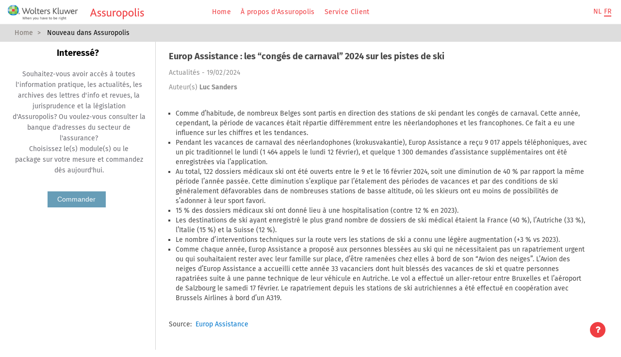

--- FILE ---
content_type: text/html; charset=utf-8
request_url: https://assuropolis.kluwer.be/NewsView.aspx?contentdomains=BRONAUT,BRONFUL,BRONLIF,INADRES,INBIV,INFULL,INJURAU,INJURLE,INJURNL,INLEVEN,INLNB,INNBAU,INNBVN,INNEWAU,INNEWLE,INNEWNL,INNEWSE,INNTLEV,INSTAS,INSTU10,INTVER,BROFAUT,BROFFUL,BROFLIF,IFADRES,IFBIV,IFFULL,IFJURAU,IFJURLE,IFJURNL,IFLEVEN,IFLNB,IFNBAU,IFNBVN,IFNEWAU,IFNEWLE,IFNEWNL,IFNEWSE,IFNTLEV,IFSTAS,IFSTU10,IFTVER&id=VS301071029&lang=fr
body_size: 12421
content:


<!DOCTYPE html>


<html xmlns="http://www.w3.org/1999/xhtml" prefix="og: http://ogp.me/ns#" lang="fr">
<head><meta id="ctl00_OGUrl" property="og:url" content="https://assuropolis.kluwer.be/NewsView.aspx?contentdomains=BRONAUT,BRONFUL,BRONLIF,INADRES,INBIV,INFULL,INJURAU,INJURLE,INJURNL,INLEVEN,INLNB,INNBAU,INNBVN,INNEWAU,INNEWLE,INNEWNL,INNEWSE,INNTLEV,INSTAS,INSTU10,INTVER,BROFAUT,BROFFUL,BROFLIF,IFADRES,IFBIV,IFFULL,IFJURAU,IFJURLE,IFJURNL,IFLEVEN,IFLNB,IFNBAU,IFNBVN,IFNEWAU,IFNEWLE,IFNEWNL,IFNEWSE,IFNTLEV,IFSTAS,IFSTU10,IFTVER&amp;id=VS301071029&amp;lang=fr" /><meta property="og:type" content="article" /><meta id="ctl00_OGTitle" property="og:title" content="Europ Assistance : les “congés de carnaval” 2024 sur les pistes de ski" /><meta id="ctl00_OGDescription" property="og:description" content="Comme d’habitude, de nombreux Belges sont partis en direction des stations de ski pendant les congés de carnaval. Cette année, cependant, la période de vacances était répartie différemment entre les néerlandophones et les francophones. Ce fait a eu une influence sur les chiffres et les tendances....Pendant les vacances de carnaval des néerlandophones (krokusvakantie), Europ Assistance a reçu 9 017 appels téléphoniques, avec un pic traditionnel le lundi (1 464 appels le lundi 12 février), et quelque 1 300 demandes d’assistance supplémentaires ont été enregistrées via l’application....Au total, 122 dossiers médicaux ski ont été ouverts entre le 9 et le 16 février 2024, soit une diminution de 40 % par rapport la même période l’année passée. Cette diminution s’explique par l’étalement des périodes de vacances et par des conditions de ski généralement défavorables dans de nombreuses stations de basse altitude, où les skieurs ont eu moins de possibilités de s’adonner à leur sport favori." /><meta id="ctl00_OGImage" property="og:image" content="null" /><meta id="ctl00_OGImage2" property="og:image:secure_url" content="null" /><meta id="ctl00_OGImageX" property="og:image:width" content="450" /><meta id="ctl00_OGImageY" property="og:image:height" content="450" /><meta property="og:image:type" content="image/jpeg" /><meta id="ctl00_OGSite" property="og:site_name" content="Assuropolis" /><meta id="ctl00_OGLocale" property="og:locale" content="fr_BE" /><meta name="twitter:card" content="summary_large_image" /><meta id="ctl00_OGTwitterSite" name="twitter:site" content="Assuropolis" /><meta id="ctl00_OGTwitterAuthor" name="twitter:creator" content="Luc Sanders" /><meta id="ctl00_OGAuthor" name="author" content="Luc Sanders" />
    <script src="https://cdn.userdatatrust.com/702315885S.js"></script>
    
            <!-- Google DataLayer -->
            <script>
                GtmDataLayerSource = [
  {
    "user_client_number": null,
    "user_company_name": null,
    "user_login_type": null,
    "user_contract_type": null,
    "user_number_of_licenses": null,
    "user_contract_number": null,
    "user_user_kluwer_id": null,
    "user_credit_rights": null,
    "user_credit_balance": "0",
    "enrichment_key": null,
    "application_version": "elevation/assuropolis/5.16.0.0",
    "user_logindate": null,
    "user_user_kauri_id": null,
    "user_subscription_1": null,
    "user_subscription_2": null,
    "user_subscription_3": null,
    "user_subscription_4": null,
    "user_subscription_5": null
  },
  {
    "content_author": "Luc Sanders",
    "content_language": "fr",
    "content_book_title": null,
    "content_class": null,
    "content_date": "20240219",
    "content_date_title": "19/02/2024 - Europ Assistance : les “congés de carnaval” 2024 sur les pistes de ski",
    "content_document_type": "xhtml",
    "content_id": "VS301071029",
    "content_information_kind": "news",
    "content_information_subkind": null,
    "content_paritair_comite": null,
    "content_periodical": null,
    "content_pub_date": null,
    "content_theme": null,
    "content_title": "Europ Assistance : les “congés de carnaval” 2024 sur les pistes de ski",
    "content_subject_code_1": null,
    "content_subject_code_2": null,
    "content_subject_code_3": null,
    "content_subject_code_4": null,
    "content_subject_code_5": null
  },
  {
    "filter_advanced_options": null,
    "filter_consolidation_date": null,
    "filter_court_date": null,
    "filter_criterium": null,
    "filter_document_date": null,
    "filter_freshness_date": null,
    "filter_full_text": null,
    "filter_full_text_modules": "BROFAUT+BROFFUL+BROFLIF+IFBIV+IFFULL+IFJURAU+IFJURLE+IFJURNL+IFLEVEN+IFLNB+IFNBAU+IFNBVN+IFNEWAU+IFNEWLE+IFNEWNL+IFNEWSE+IFNTLEV+IFSTAS+IFSTU10+IFTVER",
    "filter_information_kind": null,
    "filter_loose_leaf": null,
    "filter_magazine_tree": null,
    "filter_my_library": null,
    "filter_norm_prefix": null,
    "filter_paritair_comite": null,
    "filter_promulgation_date": null,
    "filter_publication_date": null,
    "filter_regional_application": null,
    "filter_search_date": null,
    "filter_taxonomy": null,
    "filter_taxonomy_top_levels": null
  },
  {
    "navigation_click_source": "toc",
    "navigation_number_of_search_results": null,
    "navigation_positioning": "fr.newsview.news.freenews.VS301071029.news.AssuropolisNEWSnlev.VS301071029",
    "navigation_result_page_number": null
  }
]
            </script>
            <!-- Google Tag Manager 1 -->
            <script>
                window.dataLayer = window.dataLayer || [];
                window.GtmDataLayerSource = window.GtmDataLayerSource || [];
                (function (w, d, s, l, i) {
                    w[l] = w[l] || []; 
                    w[l].push({
                        'gtm.start': new Date().getTime(), 
                        event: 'gtm.js'
                    }); 
                    var f = d.getElementsByTagName(s)[0],
                        j = d.createElement(s), 
                        dl = l != 'dataLayer' ? '&l=' + l : ''; 
                    j.async = true; 
                    j.src = 'https://www.googletagmanager.com/gtm.js?id=' + i + dl + '&gtm_auth=TPmyYgkHnpMs3MFMKstFLQ&gtm_preview=env-2&gtm_cookies_win=x'; 
                    f.parentNode.insertBefore(j, f);
                })(window, document, 'script', 'dataLayer', 'GTM-PKJ3S5');
            </script>
            <!-- End Google Tag Manager 1 -->
            <!-- Google Tag Manager 2 -->
            <script>
                window.dataLayer = window.dataLayer || [];
                window.GtmDataLayerSource = window.GtmDataLayerSource || [];
                (function (w, d, s, l, i) {
                    w[l] = w[l] || []; 
                    w[l].push({
                        'gtm.start': new Date().getTime(), 
                        event: 'gtm.js'
                    }); 
                    var f = d.getElementsByTagName(s)[0],
                        j = d.createElement(s), 
                        dl = l != 'dataLayer' ? '&l=' + l : ''; 
                    j.async = true; 
                    j.src = 'https://www.googletagmanager.com/gtm.js?id=' + i + dl + '&gtm_cookies_win=x'; 
                    f.parentNode.insertBefore(j, f);
                })(window, document, 'script', 'dataLayer', 'GTM-53VFLLN');
            </script>
            <!-- End Google Tag Manager 2 -->
            <script>
                if (GtmDataLayerSource && GtmDataLayerSource.length > 0) {
                    for (var i = 0; i < GtmDataLayerSource.length; i++) {
                        dataLayer.push(GtmDataLayerSource[i]);
                    }
                }
            </script>
            <title>
	Assuropolis: Europ Assistance : les “congés de carnaval” 2024 sur les pistes de ski
</title><meta name="referrer" content="strict-origin-when-cross-origin" /><meta name="viewport" content="width=device-width, initial-scale=1" /><meta id="ctl00_Description" name="description" content="Comme d’habitude, de nombreux Belges sont partis en direction des stations de ski pendant les congés de carnaval. Cette année, cependant, la période de vacances était répartie différemment entre les néerlandophones et les francophones. Ce fait a eu une influence sur les chiffres et les tendances....Pendant les vacances de carnaval des néerlandophones (krokusvakantie), Europ Assistance a reçu 9 017 appels téléphoniques, avec un pic traditionnel le lundi (1 464 appels le lundi 12 février), et quelque 1 300 demandes d’assistance supplémentaires ont été enregistrées via l’application....Au total, 122 dossiers médicaux ski ont été ouverts entre le 9 et le 16 février 2024, soit une diminution de 40 % par rapport la même période l’année passée. Cette diminution s’explique par l’étalement des périodes de vacances et par des conditions de ski généralement défavorables dans de nombreuses stations de basse altitude, où les skieurs ont eu moins de possibilités de s’adonner à leur sport favori." /><meta id="ctl00_KeyWords" name="keywords" content="Actualités,Europ,Assistance,:,“congés,carnaval”,2024,pistes,ski" /><meta name="author" /><meta name="twitter:widgets:csp" content="on" /><meta http-equiv="X-UA-Compatible" content="IE=edge" /><meta http-equiv="Cache-Control" content="no-cache" /><meta http-equiv="Expires" content="0" /><meta name="google-site-verification" content="KTtAT35raU7n2IaKstTHa4f46oCGcv5JGCE2IYMBYmc" />

    <!--Machine name = VSRV4450-->
    <link href="/bundles/LegacyCssStyles?v=AnqGVX5WjwRNrIWhcOPDotbUuPnZrBd2KbQkIYftHYY1" rel="stylesheet"/>

        <link rel="stylesheet" href="/Basic_Themes/css/styles_chrome.css?version=v-639015855620000000" type="text/chrome" media="all" />
        <link rel="stylesheet" href="/App_Themes/Assuropolis/css/styles_chrome.css?version=v-639015855580000000" type="text/chrome" media="all" />
        <link rel="stylesheet" href="/Basic_Themes/css/ipad.css?version=v-639015855620000000" type="text/css" media="only screen and (min-device-width: 481px) and (max-device-width: 1024px)" />
        <link rel="stylesheet" href="/App_Themes/Assuropolis/css/ipad.css?version=v-639015855580000000" media="only screen and (min-device-width: 481px) and (max-device-width: 1024px)" type="text/css" />
        <link href="/bundles/Styles?v=2x8mekjJYHqEek7xBRSAB0Ka0qZFe4g8ZHdQAIh5IXs1" rel="stylesheet"/>
<link href="/bundles/LessBootstrap?v=D3RHWbwiRnLUWiedtnjN9ckZfsYOeBooOvQZor2C9qo1" rel="stylesheet"/>
<link href="/bundles/Less?v=4xdnGHtnuWdHLnGD0ptC33mCUfq0y0-6odKWPM3YPyQ1" rel="stylesheet"/>
<link href="/bundles/LegacyLess?v=WWmz6nKbfn8sPR53ksFIpY7VzKC79ZdvSBlb3veJj2k1" rel="stylesheet"/>


        <!-- Fav and touch icons -->
        <link rel="apple-touch-icon-precomposed" sizes="144x144" href="https://assuropolis.kluwer.be/Applications/Assuropolis/Content/img/favicon.ico" />
        <link rel="apple-touch-icon-precomposed" sizes="114x114" href="https://assuropolis.kluwer.be/Applications/Assuropolis/Content/img/favicon.ico" />
        <link rel="apple-touch-icon-precomposed" sizes="72x72" href="https://assuropolis.kluwer.be/Applications/Assuropolis/Content/img/favicon.ico" />
        <link rel="apple-touch-icon-precomposed" href="https://assuropolis.kluwer.be/Applications/Assuropolis/Content/img/favicon.ico" />
        <link rel="shortcut icon" type="image/x-icon" href="https://assuropolis.kluwer.be/Applications/Assuropolis/Content/img/favicon.ico" />

        <script src="/bundles/LegacyYUIScripts?v=3rJwVksqXpvB6mZzoD_7HvZgFAj5CZs1wjAjPOHeyN01"></script>
<script src="/bundles/LegacyScripts?v=pz1M_-_HwczLLbiYRg7gNcmHMxJ4xF-cCSnDAVm9D-w1"></script>
<link rel="stylesheet" href="/Content/font-awesome-4.7.0/css/font-awesome.min.css" /><link rel="stylesheet" href="/UserCss.aspx" type="text/css" media="all" /><style id="inlineCss" type="text/css" media="all"></style>
        

    <!-- HTML5 shim, for IE6-8 support of HTML5 elements -->
    <script src="/bundles/ScriptsNotOldIE?v=uyBMir2FLj4Px_XP-fFcREBW9ALXYCTzEgK-DCf8-jY1"></script>

    <style>
        html {
            display: none;
        }
    </style>
    <script>
        if (self == top) {
            document.documentElement.style.display = 'block';
        }
        else {
            top.location = self.location;
        }
    </script>
    <script>
        if (typeof navigator.serviceWorker !== 'undefined') {
            navigator.serviceWorker.register('/js/sw.js')
        }

        var txtSuccess = "Succès ";
        var txtWarning = "Attention";
        var txtError = "Erreur";
        var txtInfo = "Information";
        var txtPrintCheckAtLeastOneItem = 'Veuillez cocher au moins une case';
        var txtSelectAll = 'Tout cocher';
        var txtDeselectAll = 'Tout décocher';

    </script>
     </head>
<body data-project="Assuropolis" 
    data-language="fr" data-is-seas="True"
    onload="ResizeLeftColumnNewsView();" onresize="" 
    class="newsview">
    <span id="top"></span>
    <!-- BuildNumber: Unknown -->
    
        
            <!-- Google Tag Manager (noscript) 1 -->
            <noscript>
                <iframe src='https://www.googletagmanager.com/ns.html?id=GTM-PKJ3S5&gtm_auth=TPmyYgkHnpMs3MFMKstFLQ&gtm_preview=env-2&gtm_cookies_win=x'
                    height='0' width='0' style='display:none;visibility:hidden'>
                </iframe>
            </noscript>
            <!-- End Google Tag Manager (noscript) 1 -->
            <!-- Google Tag Manager (noscript) 2 -->
            <noscript>
                <iframe src='https://www.googletagmanager.com/ns.html?id=GTM-53VFLLN&gtm_cookies_win=x'
                    height='0' width='0' style='display:none;visibility:hidden'>
                </iframe>
            </noscript>
            <!-- End Google Tag Manager (noscript) 2 -->

    

    
<div class="ev-control ev-helpboxcontrol" id="helpBoxControl" data-is-default-open="False">
    <div class="helpbox-triangle">
        <i class="fa fa-question fa-lg icon-closed"></i>
        <i class="fa fa-times icon-open"></i>
    </div>
    <div class="helpbox-content ">
        
        <p><b>Une question? Une suggestion?</b><br />
Tél. 015 78 7600<br />
Formulez votre <a href="https://customerservice.wolterskluwer.be/belgiumportal/s/contactsupport?language=fr_BE">question</a></p>
        
    </div>
</div>


    <div id="page-wrap" class="page">

        <div id="header-wrap">
            

            <!-- HEADER -->
            <header>
                <div class="container-fluid header-container">
                    
                    <div class="row">
                        
                    </div>
                    <div class="row menu-bar">
                        
                        <div class="col-xs-2 col-sm-1 hidden-lg header-col header-menu-btn-wrapper">
                            <button class="btn btn-primary header-menu-toggle">
                                <i class="fa fa-bars"></i>
                                
                            </button>
                        </div>
                        
                        <div class="col-xs-5 col-sm-7 col-lg-4 header-col header-logo-wrapper">
                            <ul class="list-inline logos">
                                <li class="logo-brand">
                                    <a href="/BeforeLogin.aspx" id="ctl00_linkCompanyLogo">
                                        <img class="logo-wrapper hidden-xs" src="https://assuropolis.kluwer.be/Applications/Assuropolis/Content/img/WK_Logo.png" />
                                        <img class="logo-wrapper small visible-xs" src="https://assuropolis.kluwer.be/Content/img/WK_Logo_Small_Vect.svg" />
                                    </a>
                                </li>
                                
                                <li class="logo-product">
                                    <a href="/BeforeLogin.aspx" id="ctl00_linkToHome" style="background-image: https://assuropolis.kluwer.be/Applications/Assuropolis/Content/img/WK_Logo.png">
                                        <img class="logo-wrapper" src="https://assuropolis.kluwer.be/Applications/Assuropolis/Content/img/WK_ProdName-Assuropolis_Vect.svg" />
                                    </a>
                                </li>
                                
                            </ul>
                        </div>
                        
                        <div class="col-lg-5 header-col menu header-menu-wrapper menu-wrapper">
                            <span id="ctl00_NavigationMenuComponent1"><ul class='list-inline main-menu'><li><a  href='https://assuropolis.kluwer.be/BeforeLogin.aspx' target='_self'>Home</a></li><li><a  href='https://www.wolterskluwer.com/fr-be/solutions/assuropolis' target='_self'>À propos d'Assuropolis</a></li><li><a  href='https://customerservice.wolterskluwer.be/belgiumportal/s/?language=fr_BE' target='_blank'>Service Client</a></li></ul></span>
                        </div>
                        <div class="col-xs-5 col-sm-4 col-lg-3 header-col header-profile-wrapper">
                            <div id="ctl00_LanguageComponent1">
	<ul class="list-inline language-choice" style="display:inline-block;">
	<li><a href="#" data-toggle="elevation-switchlang" data-language="nl" data-redirect="/BeforeLogin.aspx" id="btn_lang_nl">NL</a></li><li class="active"><a href="#" data-toggle="elevation-switchlang" data-language="fr" data-redirect="/BeforeLogin.aspx" id="btn_lang_fr">FR</a></li></ul>

</div>

                            
                        </div>
                        
                    </div>
                </div>
            </header>

            <!-- END HEADER -->

            <!-- BREADCRUMBS -->
            
            <section id="breadcrumbs">
                <div class="container-fluid">
                    <div class="row mute-box">

                        

                        <div class="col-md-12">
                            
<div id="breadcrumbs" class="ev-control ev-breadcrumb">
    <ul class="breadcrumb">
        
        <li>
            
            <a href="/secure/Home.aspx">Home</a>
            
                    
        </li>
        
        <li>
            Nouveau dans Assuropolis
            
                    
        </li>
        
    </ul>
</div>

                        </div>

                        
                    </div>
                </div>
            </section>
            <!-- END BREADCRUMBS -->
            

            <!-- SEARCH -->
            
            <!-- END SEARCH -->



            <!-- end if ShowHeader -->
            
        </div>

        

        <div class="container-fluid ">

            
            <div class="row">
                
                <div id="leftColumn" class="legacy leftColumn col-xs-3">
                    
             <div id="searchnavigators">
                  <span id="ctl00_LeftColumnPlaceHolder_txtLabel" class="text-center"><h1>Interessé?</h1> <p>Souhaitez-vous avoir accès à toutes l'information pratique, les actualités, les archives des lettres d'info et revues, la jurisprudence et la législation d'Assuropolis? Ou voulez-vous consulter la banque d'adresses du secteur de l'assurance?<br /> Choisissez le(s) module(s) ou le package sur votre mesure et commandez dès aujourd'hui.<br /> <br /> <!--<input class="hpwelcomebutton" type="button" onclick="location.href='Trial.aspx'" value="Essayez gratuitement" /><br />--><input class="hpwelcomebutton" type="button" onclick="location.href='https://www.wolterskluwer.com/fr-be/solutions/assuropolis'" value="Commander" /></p> <p> </p></span><br />
                  
             </div>
        
                </div>
                
                <div id="content" class="legacy col-xs-9">
                    <div class="newsview">
                        <div id="outerColumnContainer">
                            <div id="innerColumnContainer">
                                <div id="SOWrap">
                                    <div id="middleColumn">
                                        
            <form method="post" action="./NewsView.aspx?contentdomains=BRONAUT%2cBRONFUL%2cBRONLIF%2cINADRES%2cINBIV%2cINFULL%2cINJURAU%2cINJURLE%2cINJURNL%2cINLEVEN%2cINLNB%2cINNBAU%2cINNBVN%2cINNEWAU%2cINNEWLE%2cINNEWNL%2cINNEWSE%2cINNTLEV%2cINSTAS%2cINSTU10%2cINTVER%2cBROFAUT%2cBROFFUL%2cBROFLIF%2cIFADRES%2cIFBIV%2cIFFULL%2cIFJURAU%2cIFJURLE%2cIFJURNL%2cIFLEVEN%2cIFLNB%2cIFNBAU%2cIFNBVN%2cIFNEWAU%2cIFNEWLE%2cIFNEWNL%2cIFNEWSE%2cIFNTLEV%2cIFSTAS%2cIFSTU10%2cIFTVER&amp;id=VS301071029&amp;lang=fr" id="aspnetForm">
<div class="aspNetHidden">
<input type="hidden" name="__VIEWSTATE" id="__VIEWSTATE" value="rB9Z0i2WnRNJlPyvV0X55yfO3XBLY+W5gw0fDiKlS1GP4Qd/UiyOsckly+CbDMkHnekyTee3E6T92EWqr2u/fte8SiI=" />
</div>


<script type="text/javascript" src="/ajaxpro/prototype.ashx"></script>
<script type="text/javascript" src="/ajaxpro/core.ashx"></script>
<script type="text/javascript" src="/ajaxpro/converter.ashx"></script>
<script type="text/javascript" src="/ajaxpro/NewsView,Basic.ashx"></script>

<div class="aspNetHidden">

	<input type="hidden" name="__VIEWSTATEGENERATOR" id="__VIEWSTATEGENERATOR" value="BCF2757B" />
</div><div id="news-page">
                            <div><div id="wkb_view_content" class="showall" xml:space="preserve" xmlns:anchor="http://www.wkb.be/2002/anchor" xmlns:brons="http://brons.wkb.int/namespace" xmlns:xlink="http://www.w3.org/1999/xlink"><h4 class="documenttitle title-bar">Europ Assistance : les “congés de carnaval” 2024 sur les pistes de ski</h4><div class="infokind noindex">Actualités - 19/02/2024</div><div class="noindex"><div id="author"><div class="preauthorlabel">-</div><span class="label_fr_labAuthors">Auteur(s)</span> <div id="AuthorInformation" class="author">Luc Sanders</div><br /><br /></div></div><div id="body"><ul><li>Comme d’habitude, de nombreux Belges sont partis en direction des stations de ski pendant les congés de carnaval. Cette année, cependant, la période de vacances était répartie différemment entre les néerlandophones et les francophones. Ce fait a eu une influence sur les chiffres et les tendances.</li><li>Pendant les vacances de carnaval des néerlandophones (krokusvakantie), Europ Assistance a reçu 9 017 appels téléphoniques, avec un pic traditionnel le lundi (1 464 appels le lundi 12 février), et quelque 1 300 demandes d’assistance supplémentaires ont été enregistrées via l’application.</li><li>Au total, 122 dossiers médicaux ski ont été ouverts entre le 9 et le 16 février 2024, soit une diminution de 40 % par rapport la même période l’année passée. Cette diminution s’explique par l’étalement des périodes de vacances et par des conditions de ski généralement défavorables dans de nombreuses stations de basse altitude, où les skieurs ont eu moins de possibilités de s’adonner à leur sport favori.</li><li>15 % des dossiers médicaux ski ont donné lieu à une hospitalisation (contre 12 % en 2023).</li><li>Les destinations de ski ayant enregistré le plus grand nombre de dossiers de ski médical étaient la France (40 %), l’Autriche (33 %), l’Italie (15 %) et la Suisse (12 %).</li><li>Le nombre d’interventions techniques sur la route vers les stations de ski a connu une légère augmentation (+3 % vs 2023).</li><li>Comme chaque année, Europ Assistance a proposé aux personnes blessées au ski qui ne nécessitaient pas un rapatriement urgent ou qui souhaitaient rester avec leur famille sur place, d’être ramenées chez elles à bord de son “Avion des neiges”. L’Avion des neiges d’Europ Assistance a accueilli cette année 33 vacanciers dont huit blessés des vacances de ski et quatre personnes rapatriées suite à une panne technique de leur véhicule en Autriche. Le vol a effectué un aller-retour entre Bruxelles et l’aéroport de Salzbourg le samedi 17 février. Le rapatriement depuis les stations de ski autrichiennes a été effectué en coopération avec Brussels Airlines à bord d’un A319.</li></ul><span class="source" id=""><br />Source:  <a href="https://blog.europ-assistance.be/avion-des-neiges-2024-europ-assistance/" target="_blank" id="SL54715860" data-infokind="news" data-infokindLabel="Actualités">Europ Assistance</a></span></div></div></div></div>
                            <br/><br/>
                            <div id="block_news_content">
                            <div>
	<span class='newsboxtitle'><b>Actualités gratuites</b></span><hr/>
<table style="width:100%">
<tr><td width='100px'><span class='datum'>16/01/2026</span></td><td width='30px'><span class='streep'>-</span></td><td><span class='newstitle'>
<a href="https://assuropolis.kluwer.be/NewsView.aspx?contentdomains=BRONAUT,BRONFUL,BRONLIF,INADRES,INBIV,INFULL,INJURAU,INJURLE,INJURNL,INLEVEN,INLNB,INNBAU,INNBVN,INNEWAU,INNEWLE,INNEWNL,INNEWSE,INNTLEV,INSTAS,INSTU10,INTVER,BROFAUT,BROFFUL,BROFLIF,IFADRES,IFBIV,IFFULL,IFJURAU,IFJURLE,IFJURNL,IFLEVEN,IFLNB,IFNBAU,IFNBVN,IFNEWAU,IFNEWLE,IFNEWNL,IFNEWSE,IFNTLEV,IFSTAS,IFSTU10,IFTVER&id=PO41599&lang=fr"><span class="free-news-icon">GRATUIT</span>Analyse du marché et du parc automobile belge en 2025</a></span></td></tr><tr><td width='100px'><span class='datum'>15/01/2026</span></td><td width='30px'><span class='streep'>-</span></td><td><span class='newstitle'>
<a href="https://assuropolis.kluwer.be/NewsView.aspx?contentdomains=BRONAUT,BRONFUL,BRONLIF,INADRES,INBIV,INFULL,INJURAU,INJURLE,INJURNL,INLEVEN,INLNB,INNBAU,INNBVN,INNEWAU,INNEWLE,INNEWNL,INNEWSE,INNTLEV,INSTAS,INSTU10,INTVER,BROFAUT,BROFFUL,BROFLIF,IFADRES,IFBIV,IFFULL,IFJURAU,IFJURLE,IFJURNL,IFLEVEN,IFLNB,IFNBAU,IFNBVN,IFNEWAU,IFNEWLE,IFNEWNL,IFNEWSE,IFNTLEV,IFSTAS,IFSTU10,IFTVER&id=PO41571&lang=fr"><span class="free-news-icon">GRATUIT</span>VIAS: étude sur les speed pedelecs</a></span></td></tr><tr><td width='100px'><span class='datum'>13/01/2026</span></td><td width='30px'><span class='streep'>-</span></td><td><span class='newstitle'>
<a href="https://assuropolis.kluwer.be/NewsView.aspx?contentdomains=BRONAUT,BRONFUL,BRONLIF,INADRES,INBIV,INFULL,INJURAU,INJURLE,INJURNL,INLEVEN,INLNB,INNBAU,INNBVN,INNEWAU,INNEWLE,INNEWNL,INNEWSE,INNTLEV,INSTAS,INSTU10,INTVER,BROFAUT,BROFFUL,BROFLIF,IFADRES,IFBIV,IFFULL,IFJURAU,IFJURLE,IFJURNL,IFLEVEN,IFLNB,IFNBAU,IFNBVN,IFNEWAU,IFNEWLE,IFNEWNL,IFNEWSE,IFNTLEV,IFSTAS,IFSTU10,IFTVER&id=PO41488&lang=fr"><span class="free-news-icon">GRATUIT</span>Le Fonds du Logement de Bruxelles démarre une activité d’intermédiation en assurances</a></span></td></tr><tr><td width='100px'><span class='datum'>09/01/2026</span></td><td width='30px'><span class='streep'>-</span></td><td><span class='newstitle'>
<a href="https://assuropolis.kluwer.be/NewsView.aspx?contentdomains=BRONAUT,BRONFUL,BRONLIF,INADRES,INBIV,INFULL,INJURAU,INJURLE,INJURNL,INLEVEN,INLNB,INNBAU,INNBVN,INNEWAU,INNEWLE,INNEWNL,INNEWSE,INNTLEV,INSTAS,INSTU10,INTVER,BROFAUT,BROFFUL,BROFLIF,IFADRES,IFBIV,IFFULL,IFJURAU,IFJURLE,IFJURNL,IFLEVEN,IFLNB,IFNBAU,IFNBVN,IFNEWAU,IFNEWLE,IFNEWNL,IFNEWSE,IFNTLEV,IFSTAS,IFSTU10,IFTVER&id=PO41403&lang=fr"><span class="free-news-icon">GRATUIT</span>Taxe d’accès aux heures de pointe : Touring demande d’abord cohérence, efficacité et lisibilité</a></span></td></tr><tr><td width='100px'><span class='datum'>08/01/2026</span></td><td width='30px'><span class='streep'>-</span></td><td><span class='newstitle'>
<a href="https://assuropolis.kluwer.be/NewsView.aspx?contentdomains=BRONAUT,BRONFUL,BRONLIF,INADRES,INBIV,INFULL,INJURAU,INJURLE,INJURNL,INLEVEN,INLNB,INNBAU,INNBVN,INNEWAU,INNEWLE,INNEWNL,INNEWSE,INNTLEV,INSTAS,INSTU10,INTVER,BROFAUT,BROFFUL,BROFLIF,IFADRES,IFBIV,IFFULL,IFJURAU,IFJURLE,IFJURNL,IFLEVEN,IFLNB,IFNBAU,IFNBVN,IFNEWAU,IFNEWLE,IFNEWNL,IFNEWSE,IFNTLEV,IFSTAS,IFSTU10,IFTVER&id=PO41375&lang=fr"><span class="free-news-icon">GRATUIT</span>L’électrique se heurte encore à la réalité des prix</a></span></td></tr></table>

</div>
                            <div>&nbsp;</div>
                            <div class="row" style="display:flex;">
                <div style="margin-right:10px;"><a class="twitter-share-button" href="https://twitter.com/intent/tweet?text=Europ Assistance : les “congés de carnaval” 2024 sur les pistes de ski">Tweet</a></div>
                <div style="margin-right:10px;"><div class="fb-share-button" data-href="https://assuropolis.kluwer.be/NewsView.aspx?contentdomains=BRONAUT,BRONFUL,BRONLIF,INADRES,INBIV,INFULL,INJURAU,INJURLE,INJURNL,INLEVEN,INLNB,INNBAU,INNBVN,INNEWAU,INNEWLE,INNEWNL,INNEWSE,INNTLEV,INSTAS,INSTU10,INTVER,BROFAUT,BROFFUL,BROFLIF,IFADRES,IFBIV,IFFULL,IFJURAU,IFJURLE,IFJURNL,IFLEVEN,IFLNB,IFNBAU,IFNBVN,IFNEWAU,IFNEWLE,IFNEWNL,IFNEWSE,IFNTLEV,IFSTAS,IFSTU10,IFTVER&id=VS301071029&lang=fr" data-layout="button_count"></div></div>
                <script src="https://platform.linkedin.com/in.js" type="text/javascript">lang: en_US</script>
                <script type="IN/Share" data-url="https://assuropolis.kluwer.be/NewsView.aspx?contentdomains=BRONAUT,BRONFUL,BRONLIF,INADRES,INBIV,INFULL,INJURAU,INJURLE,INJURNL,INLEVEN,INLNB,INNBAU,INNBVN,INNEWAU,INNEWLE,INNEWNL,INNEWSE,INNTLEV,INSTAS,INSTU10,INTVER,BROFAUT,BROFFUL,BROFLIF,IFADRES,IFBIV,IFFULL,IFJURAU,IFJURLE,IFJURNL,IFLEVEN,IFLNB,IFNBAU,IFNBVN,IFNEWAU,IFNEWLE,IFNEWNL,IFNEWSE,IFNTLEV,IFSTAS,IFSTU10,IFTVER&id=VS301071029&lang=fr"></script>
                </div>
                                </div>
            </form>
            <style>
               @media only screen and (max-width: 900px) {
                    #content {
                        width: 100%;
                        padding-right: 0;
                        padding-left: 0;
                    }

                    #leftColumn {
                        min-width: 220px;
                        max-width: 900px;
                        width: 100%;
                    }

                    #searchnavigators {
                        width: 100%;
                    }

                    #middleColumn {
                        padding-right: 10px !important;
                    }

                    .container-fluid {
                        min-width: 50px;
                    }

                    #footer-wrapper {
                        overflow: visible;
                        height: auto;
                    }
               }

               @media only screen and (max-width: 541px) {
                    .header-profile-wrapper {
                        position: absolute;
                        right: 0;
                        width: 35%;
                        min-width: 125px;
                    }

                    #breadcrumbs {
                        display: none;
                    }

                    .header-logo-wrapper {
                        padding-left: 25px;
                    }

                    #ctl00_linkCompanyLogo {
                        width: 40px !important;
                        overflow: hidden;
                    }

                    .helpbox-triangle {
                        display: none;
                    }
               }

               @media only screen and (min-width: 542px) {
                    .header-logo-wrapper {
                        max-width: 100%;
                    }
               }

               @media only screen and (max-width: 368px) {
                    .logo-product {
                        visibility: hidden;
                    }

                    .header-logo-wrapper {
                        padding-left: 35px;
                    }
               }
            </style>
            <script>
                window.onload = function () {
                    var leftColumns = $('.legacy.leftColumn.col-xs-3');
                    if (leftColumns) {
                        leftColumns.addClass('col-sm-3').removeClass('col-xs-3');
                    }
                
                    window.twttr = function (d, s, id, src) {
                        var js, fjs = d.getElementsByTagName(s)[0],
                            t = window.twttr || {};
                        if (d.getElementById(id)) return t;
                        js = d.createElement(s);
                        js.id = id;
                        js.src = src;
                        fjs.parentNode.insertBefore(js, fjs);

                        t._e = [];
                        t.ready = function (f) {
                            t._e.push(f);
                        };

                        return t;
                    };

                    // Facebook
                    twttr(document, 'script', 'facebook-jssdk', 'https://connect.facebook.net/fr_BE/sdk.js#xfbml=1&version=v3.0');

                    // Twitter
                    twttr(document, 'script', 'twitter-wjs', 'https://platform.twitter.com/widgets.js');
                
                }
            </script>
        
                                            
                                        </div>
                                        <!-- row -->
                                    </div>
                                </div>
                            </div>
                        </div>
                    </div>
                </div>
                
            <!--back-to-top-->
            <div id="back-to-top">
                <a href="#top" class="btn btl-lg" role="button"><span class="glyphicon glyphicon-chevron-up"></span></a>
            </div>
            <!--back-to-top-->
            
        </div>

        
        <div id="footer-push"></div>
        
    </div>
    
<footer id="footer-wrapper" class="bs-docs-footer" role="contentinfo">
    <div class="container" id="footer">
        <div class="row">
            <div class="col-md-12">
                <ul class="bs-docs-footer-links muted">
                    <li>© 2026 Wolters Kluwer Belgium S.A. Tous droits réservés. La fouille de textes et de données n'est pas autorisée.</li>
                    <li><a target="_new" href="https://www.wolterskluwer.be/corporate/fr/misc/disclaimer/">Disclaimer</a></li>
                    <li><a target="_new" href="https://www.wolterskluwer.com/fr-fr/privacy-cookies">Privacy</a></li>
                    <li><a target="_new" href="https://www.wolterskluwer.com/fr-be/know/terms-and-conditions/">Conditions générales</a></li>
                    
                    <li><a target="_new" href="https://assuropolis.kluwer.be/CookiePolicy.aspx">Politique en matière de cookies</a></li>
                    <li><a target="_new" href="https://www.wolterskluwer.be/corporate/fr/conseils-de-navigation/">Conseils de navigation</a></li>
                    
                    <li><a target="_new" href="https://customerservice.wolterskluwer.be/belgiumportal/s/?language=fr_BE">Service Client</a></li>
                </ul>
            </div>
            
        </div>
    </div>
</footer>

    
    

    <script>var currentdata={"appSettings":{"allowedItemsPerListOfRelatedLinks":0,"baseUrl":"https:\/\/assuropolis.kluwer.be\/","collapsedNavigators":["MetaAutolijst_Merk","MetaAutolijst_Model","MetaAutolijst_Type","MetaAutolijst_MotorType","MetaAutolijst_CilinderInhoud","MetaAutolijst_kilowatt","MetaAutolijst_Euronorm","MetaAutolijst_co2","MetaAutolijst_sportiviteit","MetaVrachtlijst_Merk","MetaVrachtlijst_Model","MetaVrachtlijst_Type","MetaVrachtlijst_MTM","MetaVrachtlijst_Luchtvering","MetaVrachtlijst_Euronorm","SqlMemento_CBFANr","SqlMemento_Naam","SqlMemento_Nationaliteit","SqlMemento_CBFATak","SqlMemento_Polistype","SqlMemento_Land","SqlMemento_Provincie","SqlMemento_Gemeente","SqlMemento_Gemeente2","SqlMemento_Specialiteit","SqlMemento_Persoon","SqlMemento_Groep","SqlMemento_Dochteronderneming","SqlMemento_Aandeelhouder","SqlMemento_VolmachtVertegenwoordiger","SqlMemento_LidVan","SqlMemento_Software","SqlMemento_Opleiding"],"creditValidationOnDocumentClick":false,"creditValidationRequired":false,"enableDocViewSmoothScrolling":false,"expandComBlocks":false,"expandComBlocksActive":false,"expandPopaBlocks":false,"limitTrialDownloadDisabledForInfokinds":[],"limitTrialWaitTimeForInfokinds":[],"linkBehaviour":null,"numberOfCharsForTitle":0,"popaAvailable":false,"relatedDocumentsLinkBehaviour":null,"showCreditValidation":false,"stageName":"PRD","useQueryExpand":false},"credits":{"writeDocumentToCreditsHistoryTable":false},"docVersionSelection":{"buttonId":null,"items":[],"labels":{"chooseVersion":null,"currentVersion":null}},"documentInfo":{"anchor":null,"documentId":null,"documentTeaser":null,"documentTitle":null,"needToInsertTitle":false},"highlighting":{"PdfHighlight":null,"count":0,"navigateHitsEnabled":false,"titleArrowLeft":null,"titleArrowRight":null},"keyValuePairs":[{"Key":"labBookmarkAreYouSure","Value":"Etes-vous sûr(e) de vouloir supprimer cet élément ?"}],"sessionInfo":{"interfaceLanguage":"fr","showError":false,"trackName":"assuropolis"},"userInfo":{"cssModules":[],"cssTrialModules":[],"hasTrialModules":false,"isIp":false,"isSEU":true},"userSettings":{"extendedResultListActiveForUser":false},"viewName":null,"viewPageType":null};</script>

    <script src="/bundles/RequiredScripts?v=-wSXcQv6ndr1XyTU-rhXBi6ia3TxhUf0aj4GBPBLSdQ1"></script>
<script src="/bundles/ElevationScripts?v=hl9bYBUOm4qVMDGF7PsKHjCP30nrmF-OiuVyLxKtnZ81"></script>


    <script>!function (d, s, id) { var js, fjs = d.getElementsByTagName(s)[0], p = /^http:/.test(d.location) ? 'http' : 'https'; if (!d.getElementById(id)) { js = d.createElement(s); js.id = id; js.src = p + "://platform.twitter.com/widgets.js"; fjs.parentNode.insertBefore(js, fjs); } }(document, "script", "twitter-wjs");</script>
    

    
</body>
</html>


--- FILE ---
content_type: text/css; charset=utf-8
request_url: https://assuropolis.kluwer.be/bundles/LegacyCssStyles?v=AnqGVX5WjwRNrIWhcOPDotbUuPnZrBd2KbQkIYftHYY1
body_size: 51844
content:
html.legacy{scrollbar-face-color:#eaf2f8;scrollbar-highlight-color:#fff;scrollbar-shadow-color:#b9b9b9;scrollbar-3dlight-color:#b9b9b9;scrollbar-arrow-color:#757575;scrollbar-track-color:#b9b9b9;scrollbar-darkshadow-color:#fff;scrollbar-base-color:#fff;background-color:#fff;overflow-x:hidden;overflow-y:auto}body.legacy{min-width:1000px;margin:0 auto;color:#4c4c52;background:#fff;overflow:auto;padding:0 0;font-size:100.1%!important;font-family:Verdana,Helvetica,sans-serif}body.legacy table{font-size:100.1%!important;font-family:Verdana,Helvetica,sans-serif}.legacy label{font-weight:normal;margin-left:10px;margin-left:0;display:inline}.legacy body:last-child,.legacy * html body{font-size:100.1%}.legacy input{font-family:Verdana,Helvetica,sans-serif!important}.legacy select{font-family:Verdana,Helvetica,sans-serif}.legacy #fixed{z-index:10;right:0;visibility:visible;position:fixed;top:0;width:100%}.legacy .BannerHolder{width:100%;text-align:center;background-color:#fff}.legacy .beforelogin .BeforeLoginInnerDiv{width:1000px;margin:0 auto}.legacy .beforelogin #fixed{position:static}.legacy #historicalLinksOverview .regiontitle{font-weight:bold;padding-top:10px}.legacy .historicalView #masthead{position:relative;height:80px}.legacy #masthead{border-color:#fff;left:0}.legacy .beforelogin #masthead{top:0;position:static}.legacy #pageWrapper{border:solid 1px #fff;margin:1px 15px 0 15px;min-width:40em;width:100%;height:100%;margin-left:auto;margin-right:auto;background-color:#fff}.legacy * html #pageWrapper{word-wrap:break-word}.legacy #pageWrapper .select{float:left}.legacy #pageWrapper .select .holder{height:14px;padding:0 8px 6px 4px;width:153px}.legacy .clear{clear:both}.legacy .block{display:block}.legacy .relative{position:relative}.legacy .hide,.legacy .hidden,.legacy .noaccess_part{display:none}.legacy .NoWrap{white-space:nowrap}.legacy .fontWeightNormal{font-weight:normal}.legacy .resultnav{float:right;display:inline-block;position:relative}.legacy .modal .btn-success,.legacy .modal .btn-primary{display:inline-block;margin-bottom:0;font-weight:normal;text-align:center;vertical-align:middle;cursor:pointer;background-image:none;border:1px solid transparent;white-space:nowrap;padding:6px 12px;font-size:14px;line-height:1.42857143;-webkit-user-select:none;-moz-user-select:none;-ms-user-select:none}.legacy .modal #title,.legacy .modal #comment{width:100%}.legacy .modal-title{padding-left:6px}.legacy .documentview .btn,.legacy .documentview .btn-open{float:left;margin-left:28%}.legacy .documentview .aftersearch .btn{float:left;margin-left:28%}.legacy .documentview #actionPane,.legacy .documentview .actionpane{padding-left:30%}.legacy .btn-open{background-position:100% -34px}.legacy .negativetopmargin{position:relative;top:-15px}.legacy .resultnav input{float:left;POSITION:relative}.legacy .fontWeightBold{font-weight:bold}.legacy .linespacing150{line-height:150%}.legacy .linespacing200{line-height:200%}.legacy .nomargintopbottom{margin-top:0;margin-bottom:0}.legacy .nomargintop{margin-top:0}.legacy .nomarginbottom{margin-bottom:0}.legacy .nomarginleft{margin-left:0}.legacy .nomarginright{margin-right:0}.legacy .toleft{float:left}.legacy .toright{float:right}.legacy .withborder{border-width:1px;border-style:solid}.legacy .withtopborder{border-top-width:1px;border-top-style:solid}.legacy .withbottomborder{border-bottom-width:1px;border-bottom-style:solid}.legacy .dottedborder{padding:3px}.legacy #toolbox .holder{background-color:#eee;border-left:0 solid #41599c;border-bottom:0 solid #41599c;padding:5px}.legacy .withwidepadding{padding:15px}.legacy .withpadding{padding-left:6px;padding-right:6px;padding-top:4px;padding-bottom:4px}.legacy .withsmallpadding{padding:2px}.legacy .noleftpadding{padding-left:0}.legacy .withsmallmargintop{margin-top:3px}.legacy .withnormalmargintop{margin-top:7px}.legacy .withnormalleftrightpadding{padding-left:5px;padding-right:5px}.legacy .valignMiddle{vertical-align:middle}.legacy .alignCenter{text-align:center}.legacy .alignLeft{text-align:left}.legacy ul.notab{padding-left:0;margin-left:18px}.legacy li.minus{list-style-image:url('/Basic_Themes/img/Minus.gif');list-style-position:outside}.legacy ul li,.legacy div.centralcontent ul li{list-style-type:square}.legacy #headermenu ul li{list-style-type:none}.legacy p.hiddenp{height:0;overflow:hidden;margin:0}.legacy div.form{margin-top:5px;border:0 solid #5f5f5f}.legacy div.formConditions{height:300px;overflow:scroll;margin-left:50px;margin-right:50px;border:1px solid #5f5f5f;padding:10px}.legacy iframe.formConditions{height:300px;width:990px;padding:10px;scrollbar-face-color:#eaf2f8;scrollbar-highlight-color:#fff;scrollbar-shadow-color:#b9b9b9;scrollbar-3dlight-color:#b9b9b9;scrollbar-arrow-color:#757575;scrollbar-track-color:#b9b9b9;scrollbar-darkshadow-color:#fff;scrollbar-base-color:#fff}.legacy div.subtextblock{background-color:#eee;padding:10px}.legacy div.subtextblockFooter{background-color:transparent;padding:10px}.legacy .defaultlayout div.subtextblock{width:700px;margin-bottom:10px}.legacy span.subtextblock{background-color:#eee;padding:10px;margin-left:-11px}.legacy .tipmails div.subtextblock{margin-bottom:10px}.legacy div.titlebar{background-color:#eee;padding:3px;padding-left:10px;color:#5f5f5f;font-weight:bold;display:none}.legacy .DocumentTitleBar{float:left;width:100%;text-align:left;margin:0;height:26px;background-image:url(/Basic_Themes/img/bg-panels.gif);background-repeat:repeat-x;background-position:top}.legacy .DocumentTitleBarHolder{padding:5px 10px 0 10px}.legacy div.row{clear:both;margin:0;padding:0;padding-bottom:3px;min-height:22px}.legacy div.rowAcceptConditions{clear:both;margin:0;padding:0;padding-bottom:3px;min-height:22px}.legacy a.favocatlink{background-image:url('/Basic_Themes/img/img_favo.gif');background-position:left top;background-repeat:no-repeat;padding-left:20px;display:block;position:relative}.legacy .docviewnextresult,.legacy .docviewprevresult{background-image:url('/Basic_Themes/img/button_activepage.png');background-color:transparent;background-repeat:no-repeat;color:#d7004c;border:0;font-size:8px;font-weight:bold;text-align:center;width:24px;height:20px;cursor:pointer}.legacy .docviewnextdocument,.legacy .docviewprevdocument{color:#d7004c;border:0;font-size:10px;font-weight:bold;text-align:center;height:20px;cursor:pointer}.legacy .docviewprevresult{margin-right:10px}.legacy .savefavobox{padding:10px;background-color:#f7f7f7;border:1px solid #d5d5d5;margin-bottom:7px}.legacy .newsview div.row,.legacy .qaview div.row{padding-top:1px;margin-bottom:0;height:auto}.legacy div.label{float:left;display:block;margin:0;padding:0;width:84px;padding-top:4px}.legacy div.labelforms{float:left;display:block;margin:0;padding:0;padding-top:4px;padding-right:6px;width:180px}.legacy div.formResetPUS{margin-top:10px;margin-bottom:10px;text-align:center}.legacy .newsview div.label,.legacy .qaview div.label{padding-top:0}.legacy div.td{float:left;width:525px;margin:0;padding:0}.legacy .UnderlineReverse a{text-decoration:none}.legacy .UnderlineReverse a:hover{text-decoration:underline}.legacy .inside{top:50px;position:relative;min-height:100px;margin-bottom:150px}.legacy .resultpage .inside{top:20px;padding:0}.legacy .Unauthorized .inside{top:77px}.legacy .Authorized #leftColumn{top:0}.legacy .qaview .inside{top:0;margin-bottom:0}.legacy .documentview .inside{min-height:0;margin-right:10px;margin-bottom:25px;padding-left:0}.legacy .afterlogin .inside{top:0;margin-bottom:60px}.legacy #AfterLoginControl{top:0;position:relative;margin-bottom:45px}.legacy #block_search .inside{padding-top:0}.legacy .languageselection .inside{float:left;padding-left:20px;width:60%}.legacy .languageselection #middleColumn{float:right;width:40%;min-height:400px}.legacy .languageselection #leftColumn .inside{width:70%}.legacy .defaultlayout #leftColumn,.legacy .tipmails #leftColumn{top:68px;width:210px}.legacy .defaultlayout .Authorized #leftColumn,.legacy .tipmails .Authorized #leftColumn{top:0}.legacy .defaultlayout #SOWrap,.legacy .tipmails #SOWrap{background-color:#fff}.legacy .languageselection #leftColumn{top:0}.legacy .languageselection #middleColumn .inside{padding:0;float:left;color:#0768a9;font-size:140%;line-height:200%}.legacy .languageselection #SOWrap{top:0;min-height:450px}.legacy .NoSession #middleColumn .inside{padding:120px 50px 150px 50px}.legacy .defaultlayout #middleColumn .inside,.legacy .tipmails #middleColumn .inside{padding:0;top:80px;margin-left:10px;margin-bottom:75px}.legacy .defaultlayout .Authorized #middleColumn .inside,.legacy .tipmails .Authorized #middleColumn .inside{top:10px}.legacy .documentview #block_search .inside,.legacy .newsview #block_search .inside,.legacy .qaview #block_search .inside{padding-bottom:0}.legacy .documentview a.noaccess_link{text-decoration:none}.legacy .documentview a.nonexistant_link{text-decoration:none}.legacy .documentview #content a.nonexistant_link,.legacy .newsview #content a.nonexistant_link,.legacy .qaview #content a.nonexistant_link,.legacy .newsview .content a.nonexistant_link,.legacy .qaview .content a.nonexistant_link,.legacy .documentview #content a.noaccess_link,.legacy .newsview #content a.noaccess_link,.legacy .qaview #content a.noaccess_link,.legacy .newsview .content a.noaccess_link,.legacy .qaview .content a.noaccess_link,.legacy .documentview #content a.removed_link{color:inherit}.legacy .content{margin-left:5px}.legacy .documentview span.highlight{display:inline;background-color:#ff0}.legacy .highlight_arrow{border:none}.legacy .beforelogin #middleColumn .inside{padding-top:0;top:0;margin-bottom:60px}.legacy .insideWithBottomZero{padding:20px;padding-top:10px;padding-bottom:0}.legacy html[xmlns] .mozclear{border-bottom:1px solid;border-color:transparent;margin-bottom:-1px}.legacy ul,.legacy ol,.legacy dl,.legacy p,.legacy h1,.legacy h2,.legacy h3,.legacy h4,.legacy h5,.legacy h6{margin-top:14px;margin-bottom:14px;padding-top:0;padding-bottom:0}.legacy .defaultlayout .ChangeMyEzineSettings2Component ul{margin-bottom:0}.legacy h1 h2 h3 h4 h5 h6{color:#585451}.legacy h1{font-size:220%}.legacy h2{font-size:190%}.legacy h3{font-size:160%}.legacy h4{font-size:130%}.legacy .documentview h4{font-size:120%;font-weight:bold}.legacy .documentview #wkb_view_content{font-size:110%}.legacy .documentview #wkb_view_content #wkb_view_content{font-size:100%}.legacy h5{font-size:100%}.legacy h6{font-size:70%}.legacy a[title]{display:inline-block}.legacy li a[title]{display:inline}.legacy label{cursor:pointer}.legacy table{font-size:100%;word-wrap:normal}.legacy td,.legacy th{vertical-align:top;padding:2px}.legacy .includelayout body{padding:0 0;margin:0;width:616px}.legacy #bgWrapper{padding-top:0;overflow:hidden;display:block;width:100%}.legacy #bgWrapper_include{padding-top:0;padding-right:0}.legacy .languageselection #bgWrapper{padding-top:0}.legacy .NoSession #bgWrapper{padding-top:0}.legacy #bgWrapperBottom,.legacy #bgWrapperBottomDocument{padding:0;margin:0;height:30px;margin-top:0;clear:both;border-top:solid 1px silver}.legacy .documentview #bgWrapperBottom{display:none}.legacy #bgWrapperBottom .inside,.legacy #bgWrapperBottomDocument .inside{padding:0;min-height:0;top:0;display:block;top:0}.legacy #pageWrapper_include{border:solid 1px #fff;margin:1px 15px 0 15px;min-width:30em;width:610px;margin-left:auto;margin-right:auto;background-color:#fff}.legacy * html #pageWrapper_include{word-wrap:break-word}.legacy #masthead{padding:0}.legacy #masthead h1{padding:0;margin:0}.legacy #outerColumnContainer{border-left:solid 1px #fff;border-right:solid 1px #fff}.legacy .resultpage #outerColumnContainer,.legacy .documentview #outerColumnContainer,.legacy .recentsearches #outerColumnContainer,.legacy .qaview #outerColumnContainer,.legacy .myannotations #outerColumnContainer,.legacy .myselecteddocuments #outerColumnContainer,.legacy .tipmails #outerColumnContainer,.legacy .bookmark #outerColumnContainer{border-left:solid 0 #fff;border-right:solid 0 #fff}.legacy .myselecteddocuments #leftColumn,.legacy .resultpage #leftColumn,.legacy .documentview #leftColumn,.legacy .recentsearches #leftColumn,.legacy .qaview #leftColumn,.legacy .myannotations #leftColumn,.legacy .tipmails #leftColumn,.legacy .bookmark #leftColumn{margin-left:0}.legacy #outerColumnContainer_include{vertical-align:top;border-top:solid 0 #fff;border-right:solid 0 #fff;border-left:solid 0 #fff;padding:0;line-height:140%}.legacy #innerColumnContainer{border-style:solid;border-width:0 1px;width:100%;z-index:1}.legacy .documentview #innerColumnContainer{margin-top:0}.legacy #outerColumnContainer #innerColumnContainer{overflow:hidden}.legacy #leftColumn,.legacy #middleColumn,.legacy #rightColumn,.legacy * html #SOWrap{overflow:visible;position:relative}.legacy #SOWrap{background-color:#fff;float:left;margin:0 -1px 0 0;width:99%;z-index:3;top:0;position:relative}.legacy .resultpage #SOWrap{background-color:#fafafa;position:static}.legacy .documentview #SOWrap{background-color:#fff;height:auto}.legacy .resultpage #middleColumn,.legacy .afterlogin #middleColumn,.legacy .documentview #middleColumn,.legacy .afterlogin #SOWrap{background-color:#fff}.legacy .documentview #middleColumn{float:right;position:relative}.legacy .documentview .Authorized #leftColumn{position:fixed;top:226px}.legacy #middleColumn{float:left;margin:0 0 0 -1px;z-index:5;overflow:hidden}.legacy .beforelogin #middleColumn{top:0;width:100%}.legacy .tipmails #middleColumn,.legacy .newsview #middleColumn{float:right}.legacy .nocolumns #middleColumn{width:960px}.legacy .nocolumns.WithOption #middleColumn .inside{display:block;overflow:auto;padding-bottom:20px}.legacy .qaview #middleColumn{float:right}.legacy .qaview.booksorderform #middleColumn,.legacy .qaview.creditsorderform #middleColumn{float:left}.legacy .documentview #middleColumn{overflow:hidden}.legacy #ResultContent{overflow:hidden;position:relative;top:15px}.legacy .resultpage #ResultContent,.legacy .afterlogin #ResultContent,.legacy .documentview #ResultContent{overflow:hidden;position:relative;top:5px}.legacy .beforelogin #ResultContent{overflow:hidden;position:static;top:11px;min-height:100px}.legacy .defaultlayout .Authorized #ResultContent{top:0}.legacy #ResultContent{min-height:276px}.legacy .resultpage #ResultContent{min-height:200px}.legacy .documentview #ResultContent{top:5px}.legacy #leftColumn{background-color:#fafafa;border-right:1px solid #e1e2e3;float:left;width:30%;margin:0 1px 1px 0;padding-top:1px;padding-bottom:0}.legacy #rightColumn{float:right;width:190px;margin:0 -190px 0 0;padding-top:1px;padding-bottom:15px;z-index:2}.legacy #footer{padding:.5em;padding-bottom:0;padding-top:5px;padding-left:20px}.legacy .AnnotationDetailGrid{background-color:Transparent;border-bottom:#dfdfe0 1px solid;padding-bottom:5px;margin:0}.legacy .AnnotationDetailGridFirstname,.legacy .AnnotationDetailGridLastname{font-style:italic}.legacy .AnnotationDetailTeaser{padding:0 0 12px 0;font-weight:bold;font-size:90%;color:#757575;line-height:10pt}.legacy #spacer{float:left;display:inline;width:0;height:100%;display:inline;margin-right:0}.legacy .defaultlayout #middleColumn,.legacy .tipmails #middleColumn{margin:0;width:auto;float:none;background-color:#fff;margin-right:5px}.legacy .defaultlayout #rightColumn{display:none}.legacy .tipmails #SOWrap,.legacy .defaultlayout #SOWrap{margin:0}.legacy .defaultlayout #innerColumnContainer,.legacy .defaultlayout #outerColumnContainer{border-right-width:0}.legacy .defaultlayout #outerColumnContainer_include{border-right-width:0;border-left-width:0}.legacy .nocolumns #middleColumn{margin:0;left:10px}.legacy .nocolumns #rightColumn,.legacy .nocolumns #leftColumn{display:none}.legacy .nocolumns #SOWrap{margin:0}.legacy .nocolumns #innerColumnContainer,.legacy .nocolumns #outerColumnContainer{border-right-width:0;border-left-width:0;margin-top:60px}.legacy .beforelogin #middleColumn{margin:0}.legacy .beforelogin #rightColumn,.legacy .beforelogin #leftColumn{display:none}.legacy .beforelogin #SOWrap{margin:0}.legacy .beforelogin #innerColumnContainer,.legacy .beforelogin #outerColumnContainer,.legacy .beforelogin #outerColumnContainer_include{border-right-width:0;border-left-width:0}.legacy .afterlogin #middleColumn{margin:0}.legacy .afterlogin #rightColumn{display:none}.legacy .afterlogin #SOWrap{margin:0}.legacy .afterlogin #innerColumnContainer,.legacy .afterlogin #outerColumnContainer{border-right-width:0;border-left-width:0}.legacy .documentview #middleColumn{margin:0}.legacy .documentview #rightColumn{display:none}.legacy .documentview #SOWrap{margin:0}.legacy .documentview #innerColumnContainer,.legacy .documentview #outerColumnContainer{border-right-width:0}.legacy .newsview #middleColumn,.legacy .qaview #middleColumn{margin:0}.legacy .newsview #rightColumn,.legacy .qaview #rightColumn{display:none}.legacy .newsview #SOWrap,.legacy .qaview #SOWrap{margin:0}.legacy .newsview #innerColumnContainer,.legacy .newsview #outerColumnContainer,.legacy .qaview #innerColumnContainer,.legacy .qaview #outerColumnContainer{border-right-width:0}.legacy .resultpage #middleColumn{margin:0;PADDING-RIGHT:0}.legacy .resultpage #rightColumn{display:none}.legacy .resultpage #SOWrap{margin:0}.legacy .resultpage #innerColumnContainer,.legacy .resultpage #outerColumnContainer{border-right-width:0}.legacy .afterlogin #middleColumn{margin:0}.legacy .languageselection #middleColumn{margin:0}.legacy .languageselection #rightColumn{display:none}.legacy .languageselection #SOWrap{margin:0}.legacy .languageselection #innerColumnContainer,.legacy .languageselection #outerColumnContainer{border-right-width:0}.legacy .languageselection #outerColumnContainer{border-left-style:solid;border-left-width:1px}.legacy .languageselection #leftColumn{border:0;background-color:#fff;width:55%;margin:0 1px 1px 0}.legacy .NoSession #middleColumn{margin:0}.legacy .NoSession #rightColumn{display:none}.legacy .NoSession #SOWrap{margin:0}.legacy .NoSession #innerColumnContainer,.legacy .NoSession #outerColumnContainer{border-right-width:0}.legacy .NoSession #outerColumnContainer{border-left-style:solid;border-left-width:350px}.legacy .NoSession #leftColumn{width:349px;margin:0 1px 1px -350px}.legacy #hdr_logo_banner .hdr_workspace{width:250px;height:24px}.legacy #hdr_logo_banner .hdr_table{display:inline;float:left;overflow:hidden}.legacy #masthead .hdr_table{margin-top:1px}.legacy #masthead .logos-fixed-width{width:30%}.legacy .beforelogin #masthead .logos-fixed-width{width:315px}.legacy .documentview #masthead{height:110px}.legacy #hdr_search_and_menu{width:100%;float:right}.legacy .logo_product{height:55px;margin-top:0;margin-bottom:0}.legacy .logo_kluwer{margin-top:0;margin-right:0;margin-bottom:0;margin-left:18px}.legacy .languageselection .logos{margin-right:0}.legacy .languageselection .logo_kluwer{margin-left:0}.legacy #headermenu{vertical-align:top;clear:right;float:right;color:#4c4c52;width:100%;display:inline}.legacy #menulinks{height:25px}.legacy #headermenu_menu,.legacy #headermenu_menuright{padding:0;list-style:none;display:inline;float:right;overflow:hidden}.legacy #headermenu_menu li,#headermenu_menuright li{float:left;margin:0 13px 0 0}.legacy #headermenu_menu li a,#headermenu_menuright li a{color:#d7004d;float:left;padding:2px}.legacy #headermenu_menu ul,.legacy #headermenu_menuright ul{list-style:none;margin:0 0 0 -10px;float:left;display:inline}.legacy #headermenu ul{margin:8px 0 0 0}.legacy #headermenu_switchlang{margin-top:10px;margin-right:5px}.legacy #headermenu{font-weight:bold}.legacy #headermenu_below{clear:both;margin-top:0;height:17px;background-image:url('../../../Basic_Themes/img/bg_mainmenu_below.gif')}.legacy .newsview #headermenu_below,.legacy .qaview #headermenu_below{display:none}.legacy #recentsearchlink{text-align:right;margin-right:15px;margin-top:3px}.legacy #recentsearchlink a{color:#fff}.legacy td.recentnavigation_left{color:gray;white-space:nowrap;padding-left:20px;width:5%;vertical-align:top}.legacy td.recentnavigation_left2{color:gray;white-space:nowrap;width:5%;vertical-align:top}.legacy td.recentnavigation_right{width:120px;text-align:right;white-space:nowrap;vertical-align:top}.legacy td.recentnavigation{}.legacy td.recentnavigation_group{padding:0;padding-top:15px;font-weight:bold}.legacy td.recentnavigation_time{color:#e3e3e3}.legacy td.selecteddocument_left{color:gray;white-space:nowrap;padding-left:20px;width:5%;vertical-align:top}.legacy td.selecteddocument_left2{color:gray;white-space:nowrap;width:5%;vertical-align:top}.legacy td.selecteddocument_right{width:120px;text-align:right;white-space:nowrap;vertical-align:top}.legacy td.selecteddocument{}.legacy td.selecteddocument_group{padding:0;padding-top:15px;font-weight:bold}.legacy td.selecteddocument_time{color:#e3e3e3}.legacy .recentsearch_nav_value{}.legacy .recentsearch_nav_title{font-weight:bold;text-decoration:none}.legacy .resultpage #headermenu_below,.legacy .documentview #headermenu_below,.legacy .recentsearches #headermenu_below,.legacy .qaview #headermenu_below,.legacy .myannotations #headermenu_below,.legacy .myselecteddocuments #headermenu_below,.legacy .tipmails #headermenu_below,.legacy .bookmark #headermenu_below{height:1px;background-image:none;background-color:#bfbfbf;font-size:1px;line-height:1px;padding:0;margin-top:1px;overflow:hidden}.legacy .defaultlayout #headermenu_below{display:none}.legacy #headermenu .block_language{padding-left:7px;padding-top:8px}.legacy #headermenu .selectedlanguage{font-weight:bold;color:#fffee8;border:0 solid;padding:0 2px 0 2px;background-color:#d7004d}.legacy .menuitem_favortiescount{margin-left:4px;position:relative;top:-5px}.legacy .headermenu_switchlang a{background-color:#585451;color:#808077;font-weight:bold;text-decoration:none}.legacy #headermenu a{color:#d7004d;font-weight:bold;text-decoration:none}.legacy #headermenu a:hover{text-decoration:underline}.legacy .TopHalf{background-image:url('../../../Basic_Themes/img/bg_wrapperBeforeLogin.png');height:330px;background-repeat:repeat-x;padding-right:20px}.legacy .BottomHalf{margin-top:10px;margin-bottom:-66px;padding-right:20px;height:50%}.legacy .afterlogin .BottomHalf{margin-bottom:0}.legacy #block_welcome{width:585px;background-image:url('../../../Basic_Themes/img/frame_home_welcome.gif');overflow:hidden}.legacy #block_welcome_content{padding:15px 0 15px 15px;font-size:100%;line-height:160%;width:600px;overflow:hidden}.legacy #block_welcome_content_include{height:150px;overflow:hidden}.legacy #block_overview_nav{width:214px;margin-left:-20px;padding-right:22px}.legacy #block_login{height:159px;background-image:url('../../../Basic_Themes/img/bg_home_login.png');background-repeat:repeat-x;background-position:left top;width:310px;overflow:hidden;margin-right:20px;margin-top:15px}.legacy #block_login_content{font-weight:bold;color:#fff;padding:10px 10px 0 15px}.legacy #block_login_content .loginNameBox{width:180px}.legacy #block_login_content .loginPasswordBox{width:100px}.legacy #block_login a{color:#fff}.legacy #block_subscribe{height:102px;width:258px;margin-top:8px;background-image:url('../../../Basic_Themes/img/frame_home_subscribe.gif');overflow:hidden}.legacy #block_subscribe_content{padding-top:0;padding-left:5px;padding-right:5px;padding-bottom:0;height:76px;width:225px;font-size:120%;overflow:hidden}.legacy #block_shop_content{padding-top:0;padding-left:5px;padding-right:5px;padding-bottom:0;height:190px;width:310px;overflow:hidden}.legacy #block_subscribe_content a{color:#0076cc}.legacy #block_shop{overflow:hidden}.legacy #block_include{width:281px;height:205px;margin-top:16px;margin-left:20px;overflow:hidden}.legacy #block_tools{background-image:url('../../../Basic_Themes/img/frame_home_tools.gif');width:258px;height:215px;margin-top:16px;overflow:hidden}.legacy .afterlogin #block_tools{width:284px;background-image:url('../../../Basic_Themes/img/frame_search_tools.gif');margin:4px 7px 0 3px}.legacy .afterlogin #block_news{padding:10px 0 0 10px;margin-left:5px;display:block}.legacy .afterlogin #block_news_content,.legacy .afterlogin .block_news_content{margin:2px 10px 0 0;font-size:100%}.legacy .afterlogin #block_news_content .newsboxMoreNews,.legacy .afterlogin #block_news_content .xmlnewsboxMoreNews,.legacy .afterlogin #block_news_content .recentchangesMoreNews,.legacy .afterlogin #blockNewsOnly .newsboxMoreNews,.legacy .afterlogin #blockNewsContent .newsboxMoreNews,.legacy #GenericNews .newsgroup_morenews,.legacy .afterlogin .block_news_content .newsboxMoreNews,.legacy .afterlogin .block_news_content .xmlnewsboxMoreNews,.legacy .afterlogin .block_news_content .recentchangesMoreNews{margin:5px 0 0 3px}.legacy .afterlogin #block_news_content .newsboxMoreNews a,.legacy .afterlogin #block_news_content .xmlnewsboxMoreNews a,.legacy .afterlogin #block_news_content .recentchangesMoreNews a,.legacy .afterlogin #blockNewsOnly .newsboxMoreNews a,.legacy .afterlogin #blockNewsContent .newsboxMoreNews a,.legacy #GenericNews .newsgroup_morenews a,.legacy .afterlogin .block_news_content .newsboxMoreNews a,.legacy .afterlogin .block_news_content .xmlnewsboxMoreNews a,.legacy .afterlogin .block_news_content .recentchangesMoreNews a{color:#0076cc}.legacy .resultpage #block_news{padding:10px 0 0 10px;margin-left:5px}.legacy .resultpage .newsboxclass{width:100%}.legacy .resultpage #block_news_content{margin:2px 10px 0 0;overflow:hidden;font-size:100%}.legacy .beforelogin #block_news_content{margin-left:0}.legacy #block_include_content,.legacy #block_qa_content,.legacy #block_tools_content{width:205px;padding:15px;padding-top:10px;font-size:120%}.legacy #block_doc_content,.legacy #block_examples_content,.legacy .afterlogin #tab4,.legacy .afterlogin #tab5,.legacy .afterlogin #tab6,.legacy .afterlogin #tab7,.legacy .afterlogin #tab8,.legacy .afterlogin #tab9,.legacy .afterlogin #tab10{margin:15px 15px 15px 15px}.legacy #block_tools_content,.legacy #block_subscribe_content,.legacy .afterlogin #block_qa_content{font-size:100%;line-height:150%}.legacy #block_qa{background-image:url('../../../Basic_Themes/img/frame_home_newsqa.gif');width:284px;height:215px;margin-top:16px;margin-left:16px;overflow:hidden}.legacy .afterlogin #block_qa{height:125px;width:258px;margin-top:8px;margin-left:0;background-image:url('../../../Basic_Themes/img/frame_search_qa.gif');overflow:hidden}.legacy #block_search{display:inline-table;width:100%}.legacy #search_input,.legacy #search_input input[type=text],#block_search input.search_input{width:100%}.legacy .documentview #block_search{width:99%;margin-right:10px}.legacy .documentview .lblSearchFor{font-weight:bold;font-size:120%;line-height:140%;padding-right:10px;margin-left:10px}.legacy .documentview .lblSearchtext{font-size:120%;line-height:140%;font-weight:bold;overflow:hidden;display:inline;width:100%;position:relative;top:15px;height:12px}.legacy .documentview a.docview_imglinks,.legacy .newsview a.docview_imglinks,.legacy .qaview a.docview_imglinks,.legacy .divider{position:relative;top:-3px;font-weight:bold;float:right;margin-right:20px;text-decoration:none}.legacy .documentview a.docview_imglinks:hover,.legacy .newsview a.docview_imglinks:hover,.legacy .qaview a.docview_imglinks:hover{text-decoration:underline}.legacy .documentview a.nonexistant_link{}.legacy a.noaccess_link{color:inherit}.legacy .documentview .resXfromY{font-weight:bold;width:auto;color:#474747;text-align:right;padding-right:10px;margin-top:3px}.legacy select.favorites .fontWeightBold{background-color:#e3e3e3}.legacy #block_subscribe_content{padding-top:0;padding-left:5px;padding-right:5px;padding-bottom:0;height:76px;width:230px;font-size:100%;overflow:hidden}.legacy #block_welcome_include{line-height:140%;margin-left:20px;color:#686868;height:150px;width:600px}.legacy #block_ealert_include{padding-top:0;padding-left:0;padding-right:0;padding-bottom:0;margin-left:20px;line-height:140%;color:#686868;min-height:300px;width:600px;overflow-x:hidden}.legacy .afterlogin #block_ealert_include{width:300px}.legacy #block_ealert_before{padding-top:0;padding-left:0;padding-right:5px;padding-bottom:0;width:645px;min-height:300px;overflow-x:hidden}.legacy #block_include{width:281px;height:205px;margin-top:16px;margin-left:20px;overflow:hidden}.legacy #block_subscribe_content a,.legacy #block_include_content a,.legacy #block_qa_content a,.legacy #block_tools_content a{font-weight:bold}.legacy #block_news_content ul,.legacy .block_news_content ul{padding-top:0;margin-top:0;padding-left:0;margin-left:30px}.legacy #block_news_content ul li,.legacy .block_news_content ul li{list-style-type:square;color:#cd1948}.legacy #block_news_content_tpr ul li{list-style-type:square;color:#cd1948}.legacy #block_news_content .newsboxtitle,.legacy #block_news_content .xmlnewsboxtitle,.legacy #block_news_content .recentchangestitle,.legacy #blockNewsOnly .newsboxtitle,.legacy #blockNewsContent .newsboxtitle,.legacy #GenericNews h1,.legacy .block_news_content .newsboxtitle,.legacy .block_news_content .xmlnewsboxtitle,.legacy .block_news_content .recentchangestitle{color:#757575;font-size:130%;font-weight:bold;margin-left:3px}.legacy #GenericNews h2{color:#757575;font-size:110%;font-weight:normal;margin-left:4px}.legacy #block_news_content hr,.legacy #blockNewsContent hr,.legacy .block_news_content hr{visibility:hidden}.legacy .row_example{margin:0}.legacy .row_example_content p{margin-top:5px}.legacy .row_example_content_nr{font-size:105%;color:#cd1948;font-weight:bold;margin-right:5px;line-height:25px}.legacy .row_example_content a,.legacy .row_example_content a p{font-size:105%;color:#0076cc;text-decoration:underline;line-height:115%;font-weight:bold}.legacy .row_example_link{float:right;padding:15px}.legacy .row_result{clear:both;margin-top:5px;margin-bottom:10px;border-bottom:1px dotted silver}.legacy .row_result input{padding:0}.legacy .field_result{margin:-21px 0 10px 20px;width:590px;padding:2px}.legacy .ResultFooter{margin-top:5px;line-height:10pt}.legacy .ResultFooter .FooterBar{color:#1362b1;font-weight:normal;margin-top:1px;display:inline;position:relative}.legacy .ResultFooter .SelectedDocumentsLabel{background-color:#6d6d74;color:#fff;font-size:smaller;font-weight:bold;display:none;height:16px;padding-left:5px;vertical-align:baseline}.legacy #block_tools_content p{padding:0;padding-bottom:4px;margin:0}.legacy #block_tools_content .splitter{margin-top:3px;margin-bottom:3px}.legacy #block_tools_content h2{font-size:100%;padding:0;margin:0}.legacy #block_news_content,#block_doc_content,#block_include_content,.legacy #block_qa_content,.legacy .block_news_content{color:#6d6d74}.legacy #block_news_content p,#block_doc_content p,#block_include_content p,.legacy #block_qa_content p,.legacy .block_news_content p{margin:0;padding:0;padding-bottom:4px}.legacy .How2NavigateResults{margin-top:20px;background-image:url('../../../Basic_Themes/img/How2NavigateResults.gif');background-position:center top;height:350px;background-repeat:no-repeat}.legacy .helptext{font-size:120%;font-weight:bold;color:#666464;line-height:140%}.legacy .How2NavigateResults .helptext{width:170px}.legacy a.How2NavigateResult{font-size:180%}.legacy #searchnavigators{font-size:100%;color:#474747;color:#6d6d74;zoom:100%;padding-right:5px}.legacy #searchnavigators .navigator_content input[type=checkbox]{margin-left:2px}.legacy #searchnavigators .navigator_content .link_mysel1{font-size:80%;display:inline}.legacy #searchnavigators .navigator_content .link_mysel2{color:#0076cc;text-decoration:underline;display:inline-block;margin:0 -14px 5px 2px;font-size:80%}.legacy .documentview #searchnavigators,.legacy .tipmails #searchnavigators,.legacy .newsview #searchnavigators,.legacy .qaview #searchnavigators,.legacy .bookmark #searchnavigators,.legacy .defaultlayout #searchnavigators,.legacy .paddingtop{padding-top:15px}.legacy .afterlogin #searchnavigators{padding-top:8px}.legacy .paddingtop5{padding-top:5px}.legacy .marginright10{margin-right:10px}.legacy .marginright10p{margin-right:10%}.legacy .marginleft10p{margin-left:10%}.legacy #bgWrapperBottomDocument .marginleft10p{display:none}.legacy .inline{display:inline}.legacy #searchnavigators p{margin:0;padding:10px;padding-left:15px;line-height:160%}.legacy .newsview #searchnavigators{padding-left:9px}.legacy #searchnavigators img{padding:2px 0 0 10px}.legacy .navigator_category{position:relative;background-color:#fafafa;color:#000;font-weight:bold;margin-left:15px;font-size:11px;margin-bottom:5px}.legacy .nocolumns .navigator_category{background:none}.legacy .defaultlayout .navigator_category{color:#fff}.legacy .navigator_category img{position:absolute;right:10px;border-width:0}.legacy .navigator_content{display:block;margin:0 0 15px 15px;line-height:160%;height:auto}.legacy .navigatorfilter_container{padding-right:20px}.legacy .NavigatorHolder{border-top:1px solid #dfdfe0}.legacy .navigator_content .navigator_content{margin:0 0 0 0}.legacy .navigator_content .navigator_content .navigator_content{margin:0 0 0 0}.legacy .navigator_content_basic_rule{display:block;margin:15px;height:auto}.legacy .navigator_content_basic_rule .navigator_content_basic_rule{margin:0}.legacy .navigator_content_basic_rule .navigator_content_basic_rule a{display:block;margin-bottom:3px;padding-left:15px;line-height:135%;background-image:url('../../../Basic_Themes/img/bullet_grey_bg.gif');background-position:top left;background-repeat:no-repeat}.legacy .qaview .navigator_category,.legacy .defaultlayout .navigator_category{color:#000}.legacy #searchnavigators .navigator_content a.link_to_admin{font-weight:Bold;font-size:85%;color:#0076cc;text-decoration:underline;margin-left:-13px}.legacy #searchnavigators .navigator_content a.link_to_admin_count{font-weight:Bold;font-size:80%;color:#0076cc;text-decoration:underline}.legacy #searchnavigators a,.legacy #searchnavigators a.link_to_admin:hover,.legacy #searchnavigators a.link_to_admin_count:hover{text-decoration:none}.legacy #searchnavigators a:hover{text-decoration:underline}.legacy #searchnavigators a .count{font-weight:bold;color:#6ebb1f}.legacy #searchnavigators a.navigator_modifier_link{display:block}.legacy .newsview #searchnavigators a .count,.legacy .newsview #searchnavigators .count,.legacy .qaview #searchnavigators a .count,.legacy .bookmark #searchnavigators a .count{color:#474747;color:#6d6d74}.legacy .NoResults{text-align:center;margin-top:10px;display:block}.legacy .resultset_nextpages{font-size:100%;font-weight:bold;width:100%;text-align:center}.legacy .resultset_nextpages a{font-weight:normal;font-size:100%;text-decoration:none;text-align:center}.legacy .resultset_nextpages a.img{width:auto;font-size:xx-small;vertical-align:middle}.legacy .resultset_nextpages a:hover{text-decoration:underline}.legacy span.activesearchpage{display:inline-block;text-align:center;font-size:105%;COLOR:#474747;BACKGROUND-COLOR:white;margin-left:0;margin-bottom:20px;position:relative;margin-top:4px}.legacy span.inactivesearchpage{display:inline-block;text-align:center;COLOR:#fafafa;BACKGROUND-COLOR:white;margin-left:0;margin-bottom:20px;position:relative;vertical-align:top}.legacy span.inactivesearchpage input.inactivepage{margin-bottom:20px;color:#0076cc;background-image:url('/Basic_Themes/img/button_activepage.png');background-color:transparent;background-repeat:no-repeat;border:0;width:24px;height:20px;cursor:pointer;padding:0}.legacy span.pagingsearchpage{display:inline-block;width:65px;height:20px;text-align:center;font-size:100%;border:1px solid #757575;COLOR:#2e6ab1;BACKGROUND-COLOR:white;margin-bottom:20px;position:relative;vertical-align:top}.legacy span.pagingnextsearchpage{display:inline-block;text-align:center;font-size:100%;COLOR:#2e6ab1;BACKGROUND-COLOR:white;margin-left:0;margin-bottom:20px;position:relative;vertical-align:top}.legacy span.pagingprevioussearchpage{display:inline-block;text-align:center;font-size:100%;COLOR:#2e6ab1;BACKGROUND-COLOR:white;margin-left:0;margin-bottom:20px;position:relative;vertical-align:top}.legacy span.pagingprevioussearchpage input.previouspage,.legacy span.pagingnextsearchpage input.nextpage{background-image:url('/Basic_Themes/img/button_mysettings.gif');background-color:transparent;background-repeat:no-repeat;border:0;width:103px;height:20px;color:#0076cc}.legacy .block_doc_metadata{margin:15px 0 5px 0;padding:7px 0 7px 0;border-top:1px solid #cbcbcb;border-bottom:1px solid #cbcbcb}.legacy .newsview .block_doc_metadata,.legacy .qaview .block_doc_metadata{margin-top:0;border-top-width:0}.legacy #personalized_header{display:block;padding-top:15px;padding-bottom:3px;margin-left:auto;margin-right:auto;text-align:center}.legacy #search{text-align:left;margin-left:360px;padding-top:3px;z-index:1}.legacy #tbl_TOC_Overview{table-layout:fixed}.legacy #tbl_TOC_Overview td{padding-right:3px;overflow:hidden}.legacy #TOC_Overview{width:100%}.legacy .toc_div{margin:0 0 15px 15px}.legacy .toc_div .toc_div{margin:0 0 0 0}.legacy .TOC{margin-left:-10px}.legacy .TOC a{display:block;margin-top:0}.legacy .TOC span,.legacy .TOC .ActiveFilterNavigator{display:block;padding-left:27px;line-height:120%}.legacy .TOC span.selected{font-weight:bold}.legacy .TOC img{position:absolute;margin-top:-2px;z-index:1;border:0}.legacy .TOC blockquote{margin:4px 0 0 10px}.legacy .TOC li.iconplus{list-style-image:url('/Basic_Themes/img/icon_plus.png')}.legacy .TOC li.iconminus{list-style-image:url('/Basic_Themes/img/icon_minus.png')}.legacy .TOC li.icondocument{list-style-image:url('/Basic_Themes/img/icon_document.gif')}.legacy #login{}.legacy #login span.errormessage{float:left;width:100%}.legacy div.centralcontent{padding-left:15px;padding-right:15px;padding-top:15px;margin-top:15px;padding-top:0;padding-bottom:25px}.legacy *>div.centralcontent{padding-top:15px;margin-top:0}.legacy .carlist div.centralcontentDocView{padding-top:1em}.legacy *>.carlist div.centralcontentDocView{}.legacy div.termsconditions{overflow:auto;height:250px;border:1px solid #000;padding:3px;margin-bottom:10px}.legacy #legislationsearch span.label{width:160px;padding-right:8px;text-align:right}.legacy .navheader{padding-top:10px}.legacy .documentview .navheader{padding-top:0}.legacy .vnavheader{padding-left:40px;background-color:#e1e2e3;background-position:left;background-repeat:no-repeat;height:28px;color:#000;padding-top:10px;padding-right:9px;margin-bottom:1px;cursor:pointer;text-decoration:none}.legacy div.line,.legacy div.linewithbordercolor{clear:both;border-top:1px solid;height:0;font-size:0;line-height:1px;margin:0;padding:0}.legacy .newsTODAY p{margin:0;background-image:url('../../../Basic_Themes/img/Arrow.gif');background-position:left top;background-repeat:no-repeat;padding-left:10px;padding-bottom:5px;color:#9f9f9f;position:relative}.legacy .newsTODAY a,.legacy .itemsoverview a{color:#0076cc}.legacy .newsTODAY a:hover,.legacy .itemsoverview a:hover{text-decoration:none}.legacy .bar{clear:both;display:block;padding-top:1px;padding-bottom:1px}.legacy .bar .bartext{margin-left:0}.legacy .arrowitem{display:block}.legacy .arrowitemtext{margin-left:20px}.legacy div#toolbox{display:block;float:right;width:250px;line-height:100%;margin:15px;margin-right:0;margin-top:0}.legacy div#toolbox.dedicatedpage{width:250px;margin-left:20px;margin-bottom:10px}.legacy div#relatedinfo{display:block;margin-top:0;width:60%;padding-bottom:15px;padding-top:5px}.legacy .columnblock{display:block;float:left;width:48%}.legacy .includelayout .RememberMe{margin-top:5px}.legacy .beforelogin .RememberMe label{width:127px;margin-left:5px;line-height:120%}.legacy .font_color1{color:#7e7e7e}.legacy .font_color2{color:#0076cc}.legacy .font_color3{color:#474747}.legacy .font_color4{color:#3986ba}.legacy .font_color5{color:#fff}.legacy .font_color6{color:#4c4c52}.legacy .font_color7{color:#d7004d}.legacy .searchfor{font-weight:bold;color:#4c4c52}.legacy .docviewinside{padding:7px 12px 5px 12px;font-size:12px;margin:0 0 6px 0;line-height:17px;display:inline-block;width:96%;height:14px;overflow:hidden}.legacy #innerColumnContainer,.legacy #login,.legacy #myaccount,.legacy .leftborder,.legacy .withborder,.legacy .withtopborder,.legacy div#sidebar,.legacy #OverviewUserData td,.legacy div.linewithbordercolor{BORDER-LEFT-COLOR:#fff;BORDER-BOTTOM-COLOR:#fff;BORDER-TOP-COLOR:#fff;BORDER-RIGHT-COLOR:#fff}.legacy #pageWrapper,.legacy #pageWrapper_include{border-color:#fff}.legacy #bgWrapper{background-image:url('../../../Basic_Themes/img/bg_wrapper.gif');background-position:center;background-repeat:repeat-y}.legacy #bgWrapperBottom_include{background-image:url('../../../Basic_Themes/img/Include_footer.png');background-position:center;background-repeat:no-repeat}.legacy .includelayout{scrollbar-face-color:#eaf2f8;scrollbar-highlight-color:#fff;scrollbar-shadow-color:#b9b9b9;scrollbar-3dlight-color:#b9b9b9;scrollbar-arrow-color:#757575;scrollbar-track-color:#b9b9b9;scrollbar-darkshadow-color:#fff;scrollbar-base-color:#fff;background-image:none;background-color:Transparent}.legacy #innerColumnContainer{overflow:auto;overflow-x:visible}.legacy .printactions{background-image:none;background-color:Transparent}.legacy #PrintHeader{border:1px solid gray}.legacy #pageWrapper{font-size:70%}.legacy #pageWrapper.fontsize2{font-size:90%}.legacy #pageWrapper.fontsize3{font-size:105%}.legacy #pageWrapper_include{font-size:70%}.legacy #pageWrapper_include.fontsize2{font-size:90%}.legacy #pageWrapper_include.fontsize3{font-size:105%}.legacy #masthead{background-color:#fff;color:#000}.legacy .historicalView #masthead{height:110px}.legacy .Unauthorized .logoHolder{background-image:url('../../../Basic_themes/img/topmenu-bg.gif');background-position:left top;background-repeat:repeat-x;max-height:110px}.legacy .logoHolder{height:110px}.legacy .logoHolder_content{width:100%;margin-top:-5px}.legacy .logoHolder_content .logo_kluwer{margin-left:6px}.legacy .beforelogin .logoHolder_content{width:1000px;margin-left:auto;margin-right:auto}.legacy #leftColumn .vnav ul li a,.legacy #rightColumn .vnav ul li a{text-decoration:none;color:#41599c;border-bottom:1px solid #eee;background-color:#fff}.legacy #leftColumn .vnav ul li a:hover,.legacy #rightColumn .vnav ul li a:hover{background-color:#7f9dd7;color:#fff}.legacy .nosubscription p{color:#adadad}.legacy input,.legacy textarea,.legacy input[type='checkbox'],.legacy input[type='radio']{font-size:100%;padding:5px;padding-top:2px;padding-bottom:2px;margin-right:10px}.legacy textarea{resize:none}.legacy input.textbox2D,.legacy textarea.textbox2D,.legacy select.textbox2D{border:1px solid #4e4e4e}.legacy input.textbox2D.disabled{color:gray}.legacy .ftAvailableTable a.AnnotationCount,.legacy .MoreResults{margin-right:10px;color:#4c4c52;line-height:14px;font-size:90%;font-weight:bold;text-decoration:underline}.legacy input.MyAnnotationButton{display:inline;font-size:8px;border:0;font-weight:bold;font-size:9px;margin-left:3px;margin-top:5px;text-align:center;background-image:url('/Basic_Themes/img/button_mysettings.gif');background-color:transparent;background-repeat:no-repeat;width:103px;height:20px;color:#0076cc;margin-right:10px;cursor:pointer}.legacy .MyAnnotationDetail input.MyAnnotationButton{color:#0076cc;background-image:url('/Basic_Themes/img/button_myannotation.gif')}.legacy input.NewUserButton{display:inline;font-size:8px;border:0;font-weight:bold;font-size:9px;margin-left:3px;margin-top:5px;width:103px;height:20px;text-align:center;background-image:url('/Basic_Themes/img/button_myannotation.gif');background-color:transparent;background-repeat:no-repeat;color:#0076cc;margin-right:0;cursor:pointer}.legacy a img{border:0}.legacy select{font-size:100%}.legacy input.fillin,.legacy textarea.fillin{border:1px solid #dbdbdb}.legacy textarea.search{overflow:auto}.legacy select{z-index:1}.legacy input.button{border-width:0;height:25px;background-color:#0076cc;font-weight:bold;color:#fff;cursor:pointer;padding:3px;padding-left:10px;padding-right:10px}.legacy .result_h1 input[type=checkbox]{BORDER-RIGHT:white 1px solid;DISPLAY:inline;MARGIN-LEFT:-20px}.legacy .CheckboxWithBorder{display:inline;cursor:pointer;margin-top:5px;margin-left:10px}.legacy .CheckboxWithBorder input{margin:4px 4px 4px 0}.legacy .SelectedDocumentsEnabled .CheckboxWithBorder{display:block;left:5px}.legacy .SelectedDocumentsEnabled .CheckboxWithBorder input{position:relative;top:1px;left:4px}.legacy input.hpwelcomebutton{font-size:120%;width:201px;height:31px;color:#fff;border:0;text-align:left;font-weight:bold;cursor:pointer;margin:10px 0 0 0}.legacy input.hpnewsviewbutton{width:201px;height:31px;color:#fff;background-image:url('../../../Basic_Themes/img/button_hpwelcome.png');background-color:#fff;border:0;text-align:left;padding-left:20px;font-weight:bold;cursor:pointer}.legacy input.hploginbutton{background-image:url('../../../Basic_Themes/img/button_login.gif?v=2');background-color:transparent;width:80px;height:20px;color:#0076cc;border:0;text-align:center;padding-left:5px;margin-top:4px;font-weight:bold;cursor:pointer}.legacy input.langselbutton{font-size:120%;background-image:url('../../../Basic_Themes/img/button_langselection.gif');background-color:transparent;color:#474747;width:305px;height:34px;border:0;text-align:left;padding-left:12px;font-weight:bold;cursor:pointer;margin-top:7px}.legacy #flatboxLoginComponent h1{padding-bottom:5px;text-align:center}.legacy #flatboxLoginComponent td{padding-left:5px}.legacy #flatboxLoginComponent{width:323px;height:118px}.legacy #flatboxLoginComponentLeft{text-align:left;width:160px;line-height:140%}.legacy #flatboxLoginComponentRight{text-align:left;line-height:160%}.legacy input.flatboxLoginButton{background-image:url('../../../Basic_Themes/img/login_component_ok.png');background-color:transparent;border:0;color:#fff;width:104px;height:25px;font-weight:bold;cursor:pointer;margin-top:6px}.legacy input.searchbutton{font-size:125%;background-image:url('../../../Basic_Themes/img/button_search.gif');background-repeat:no-repeat;color:#fff;width:106px;height:33px;border:0;text-align:left;font-weight:bold;cursor:pointer;text-align:center;position:relative;top:10px;margin-left:7px;border:1px solid #999;border-left:0}.legacy input.searchButtonDirectories{font-size:135%;background-repeat:no-repeat;color:#fff;width:106px;height:33px;border:0;text-align:left;font-weight:bold;cursor:pointer;text-align:center;position:relative;margin-left:4px;border:1px solid #999;border-left:0}.legacy .searchButtonCell{width:130px}.legacy input.docviewnewsearch,.legacy input.docviewback2search,.legacy input.resultviewback2home{font-size:11px;font-weight:bold;margin:0 0 2px 0;padding:0;color:#474747;border:0;text-align:center;cursor:pointer}.legacy input.docviewnewsearch,.legacy input.docviewback2search,.legacy input.resultviewback2home{background:url('../../../Basic_Themes/img/button_mysettings_139.png') no-repeat 0 0;background-color:transparent;color:#d7004d;width:139px;height:20px;margin-right:10px;float:left;text-align:center;vertical-align:middle;cursor:pointer}.legacy input.resultviewback2home{margin-top:-35px}.legacy #searchquery,.legacy .searchquery,.legacy .searchquery_initial{position:relative;margin:0 0 0 0;font-size:110%;padding-right:0;font-weight:normal;color:#000;overflow:hidden;border-style:inset;height:23px;width:97%;line-height:20px}.legacy input.searchquery,.legacy input.searchquery_initial{padding-top:2px;padding-left:3px;padding-right:0;top:10px}.legacy .searchquery_initial{font-size:110%;color:#898989}.legacy .searchquery_initialDirectories{position:relative;margin:0;font-size:110%;padding:0;font-weight:normal;color:#898989;overflow:hidden;border-style:inset;height:27px;width:100%;line-height:27px}.legacy .searchqueryDirectories{position:relative;margin:0;font-size:110%;padding:0;font-weight:normal;color:#000;overflow:hidden;border-style:inset;height:27px;width:100%;line-height:27px}.legacy span.searchIn{font-size:140%;padding-left:3px}.legacy #inside div.hiddenTelephone,.legacy #middleColumn .inside div.hiddenTelephone,.legacy div.hiddenTelephone{display:none;margin-bottom:10px;margin-left:10px}.legacy #inside div.naam,.legacy #middleColumn .inside div.naam,div.naam{font-size:115%;font-weight:bolder;margin-bottom:10px}.legacy #tabLaywerHeading{margin-bottom:10px}.legacy .printactions #ereloon{padding:15px;margin-left:20px}.legacy .documentview .inside div.naam{margin:10px 0}.legacy #voorstelling{margin:0 20px 20px 0}.legacy #overige{margin-right:20px}.legacy #inside div.specialisaties,.legacy #middleColumn .inside div.specialisaties,.legacy div.specialisaties{font-size:100%;margin-bottom:10px}.legacy #inside div.adres,.legacy #middleColumn .inside div.adres,.legacy div.adres{font-size:100%;margin-bottom:10px}.legacy #inside .directoryPreview div.adres{font-size:105%}.legacy #rssFeed a,.legacy #rssFeed INPUT{color:#0076cc}.legacy #rssFeed a:visited{color:#474747}.legacy #rssFeed{font-size:105%;margin:15px}.legacy #rssFeedTitle{font-weight:bold}.legacy #rssFeed li{padding-bottom:5px}.legacy #inside div.slagzin,.legacy #middleColumn .inside div.slagzin,.legacy div.slagzin{font-size:105%;font-style:italic;margin-bottom:10px}.legacy div.dynamicteaser,.legacy div.staticteaser{margin-bottom:10px}.legacy #block_search .beforeLoginSearchTerm{padding:5px 0 5px 0}.legacy #tableSearch .beforeLoginIntro{font-size:125%;color:#0076cc}.legacy #previewBox{margin-top:15px;width:100%;padding-left:0;margin-left:-2px}.legacy #previewBox TR,.legacy #previewBox TD,.legacy #previewBox TBODY{padding-left:0}.legacy #previewBox .previewTitle{margin-bottom:10px}.legacy #previewBox .directoryPreview{width:100%;height:180px;border-style:solid;border-width:2px;border-color:#7bb5e1}.legacy #previewBox .row_result{border-bottom:none}.legacy #previewBox .directoryResult{margin-top:10px}.legacy img.poemslogo{width:auto;margin:10px auto;border:none}.legacy .resultpage img.poemslogo{width:80px}.legacy .username{width:150px}.legacy .mailContent{width:70%;height:300px;overflow-x:auto;overflow-y:auto}.legacy .mailLabel{width:100px;white-space:nowrap;padding-bottom:5px}.legacy #mailformhelptext{padding-top:100px}.legacy #mailFooter,.legacy #mailHeader{margin:5px 0}.legacy #formMail,.legacy #panelSuccess{margin:20px}.legacy #googleMap{width:50%;margin-top:30px;margin-bottom:10px;z-index:-1;position:relative}.legacy #googleMapPrint{width:80%;padding-top:15px}.legacy #tarief{padding-top:15px;clear:left}.legacy .documentview #wkb_view_content .leftContent{width:80%}.legacy #personalSiteUrl{font-style:italic;margin-bottom:10px}.legacy #repeatName{padding-bottom:10px}.legacy #rightBanner{width:160px;height:600px;margin:10px 10px 0 10px}.legacy .noOverflowHTML #leaderBoardFixed,.legacy .afterlogin #leaderBoardFixed,.resultpage #leaderBoardFixed,.legacy .documentview #leaderBoardFixed,.legacy .defaultlayout #leaderBoardFixed{width:100%;height:100px;background-color:#d4d4d4}.legacy .resultpage textarea#searchquery,.legacy .recentsearches textarea#searchquery,.legacy .qaview textarea#searchquery,.legacy .myannotations textarea#searchquery,.legacy .myselecteddocuments textarea#searchquery,.legacy .tipmails textarea#searchquery{height:28px}.legacy div.mkyShowInMonkey{display:none}.legacy div.mkyShowInBroker{display:none}.legacy #rightColumn a{color:#41599c;text-decoration:none}.legacy #rightColumn a:hover{text-decoration:underline}.legacy #rightColumn a.color2{color:#eb834d;text-decoration:none}.legacy #rightColumn a.color2:hover{text-decoration:underline}.legacy div#toolbox a{color:#eb834d;text-decoration:none}.legacy div#footer a,.legacy div#footer a:visited,.legacy div#footer a:hover{text-decoration:none;color:#0076cc}.legacy .nosubscription a{color:#adadad;text-decoration:none;cursor:text}.legacy .environmentlink a{color:#375801}.legacy .safetylink a{color:#e87400}.legacy div#toolbox a:hover{text-decoration:underline}.legacy .hnav{font-size:.9em;line-height:1.4em;font-weight:bolder;border-bottom:1px solid #fff;color:#fff}.legacy .hnav a{color:#fff;text-decoration:none}.legacy .hnav a:hover{text-decoration:underline}.legacy .hnav a.nosubscription{color:#5a85cf}.legacy .hnav a.nosubscription:hover{text-decoration:none;cursor:default}.legacy .headersplitter{clear:both;height:0;border-top:4px solid #ff8826;border-bottom:0 solid #fff;font-size:0;line-height:0;padding:0;margin:0}.legacy .splitter{clear:both;height:0;border-top:0 solid #fff;border-bottom:0;font-size:0;line-height:0;padding:0;margin:0}.legacy .resultpage .splitter,.legacy .documentview .splitter,.legacy .qaview .splitter,.legacy .recentsearches .splitter,.legacy .qaview .splitter,.legacy .myannotations .splitter,.legacy .myselecteddocuments .splitter,.legacy .tipmails .splitter,.legacy .bookmark .splitter{margin-top:5px;margin-bottom:5px;border-top:0 solid silver}.legacy .documentview #content a,.legacy .newsview #content a,.legacy .qaview #content a,.legacy .newsview .content a,.legacy .qaview .content a{color:#0076cc}.legacy .documentview #content a.removed_link{text-decoration:none;color:#4c4c52}.legacy .afterlogin .splitter{border-top-width:1px;border-top-color:#d0d0d0;font-size:2px}.legacy .menusplitter{background-image:url('../../../Basic_Themes/img/menu_splitter.gif');background-position:center;background-repeat:no-repeat;padding-left:7px;padding-right:7px;height:22px}.legacy .dottedline{background-image:url('../../../Basic_Themes/img/dotted.gif');background-position:top;background-repeat:repeat-x;margin:1px;height:1px}.legacy .dottedline hr{display:none}.legacy .dottedVertical{background-image:url('../../../Basic_Themes/img/dotted.gif');background-position:right;background-repeat:repeat-y}.legacy .dottedborder{background-image:url('../../../Basic_Themes/img/dotted.gif')}.legacy #outerColumnContainer{border-left-color:#fff;background-color:#fff;border-right-color:#fff}.legacy #outerColumnContainer_include{margin:0;padding:0;padding-bottom:20px;background-image:url('../../../Basic_Themes/img/Include_background.png');background-position:left;background-repeat:repeat-y;width:610px;min-height:200px}.legacy .afterlogin #outerColumnContainer,.legacy .resultpage #outerColumnContainer,.legacy .documentview #outerColumnContainer,.legacy .newsview #outerColumnContainer,.legacy .qaview #outerColumnContainer,.legacy .defaultlayout #outerColumnContainer,.legacy .recentsearches #outerColumnContainer,.legacy .myannotations #outerColumnContainer,.legacy .myselecteddocuments #outerColumnContainer,.legacy .tipmails #outerColumnContainer,.legacy .bookmark #outerColumnContainer{color:#474747}.legacy .newsview #outerColumnContainer,.legacy .defaultlayout #outerColumnContainer,.legacy .recentsearches #outerColumnContainer{color:#474747}.legacy .languageselection #outerColumnContainer{background-image:url('../../../Basic_Themes/img/bg_leftcolumn_lngsel.gif');background-position:right;background-repeat:repeat-y}.legacy .NoSession #outerColumnContainer{background-image:url('../../../Basic_Themes/img/bg_leftcolumn_lngsel.gif');background-position:right;background-repeat:repeat-y}.legacy .field_result p{margin:0;padding:0}.legacy .result_h1{padding:0 0 3px 0;font-weight:bold;font-size:110%;color:#0076cc}.legacy .result_h2{padding:0 0 3px 0;font-weight:bold;font-size:90%;color:#757575}.legacy .result_h2 b{font-size:95%;color:#757575}.legacy .result_h1 a,.legacy .selectalldocuments{color:#0076cc;padding-right:10px;text-decoration:none}.legacy .result_h1 a:hover{text-decoration:underline}.legacy .result_h1,.legacy .result_h2{line-height:10pt}.legacy .bookmark .result_h1{text-decoration:none;vertical-align:middle}.legacy .FederatedSearch .result_h3{color:#969696}.legacy .FederatedSearch .result_h3 a{color:silver;text-decoration:none}.legacy .selectedfilters{display:inline;float:right;margin:0 15px 0 10px}.legacy .selectedfilters strong{color:#6ebb1f}.legacy .selectedfilters input{position:relative;top:2px}.legacy .afterlogin #middleColumn .marginleft,.legacy .resultpage #middleColumn .marginleft,.legacy .documentview #middleColumn .marginleft,.recentsearches #middleColumn .marginleft,.legacy .qaview #middleColumn .marginleft,.legacy .myannotations #middleColumn .marginleft,.legacy .myselecteddocuments #middleColumn .marginleft,.legacy .tipmails #middleColumn .marginleft,.legacy .bookmark #middleColumn .marginleft{margin-left:25px}.legacy .afterlogin #middleColumn .marginleft10,.legacy .resultpage #middleColumn .marginleft10,.legacy .documentview #middleColumn .marginleft10,.recentsearches #middleColumn .marginleft10,.legacy .qaview #middleColumn .marginleft10,.legacy .myannotations #middleColumn .marginleft10,.legacy .bookmark #middleColumn .marginleft10,.legacy .myselecteddocuments #middleColumn .marginleft10,.legacy .tipmails #middleColumn .marginleft10{margin-left:10px}.legacy .afterlogin #block_overview_nav{margin-top:-2px;min-height:300px}.legacy #middleColumn{padding-bottom:1em}.legacy .recentsearches #middleColumn .inside,.legacy .qaview #middleColumn .inside,.legacy .myannotations #middleColumn .inside,.legacy .bookmark #middleColumn .inside,.legacy .myselecteddocuments #middleColumn .inside,.legacy .tipmails #middleColumn .inside{padding:10px 20px 10px 10px}.legacy .documentview #middleColumn .inside{padding:0 0 30px 0;top:25px}.legacy .afterlogin #middleColumn .inside{padding-top:0;padding-left:0}.legacy #rightColumn .inside{font-size:.98em;line-height:135%;padding-bottom:10px;padding-top:1em;color:#41599c}.legacy .scheduletype,.legacy .newstype,.legacy .recentupdatetype,.legacy .subtitle{color:#67696e}.legacy #footer{font-size:10px;height:1.2em;border-top-color:#000;font-weight:bold}.legacy .withdefaultbackgroundcolor{background-color:#fbfdf2}.legacy td.lng_fontsize{width:188px;border-right:1px solid #eb834d;padding-right:1px;background-color:#fff}.legacy #lng_fontsize{background-color:#ffb082;height:35px;padding:4px;font:10px Verdana,Helvetica,sans-serif}.legacy #fontsize{padding-top:3px;font-weight:bold}.legacy #fontsize a{color:#000;text-decoration:none;font-weight:bold}.legacy td.menu{background-color:#ffb082;border-left:#fff solid 1px}.legacy #breadcrumb{font-size:10px;padding-left:10px;color:#000;width:94.5%;overflow:hidden}.legacy #breadcrumb a{color:#0076cc}.legacy #breadcrumb a:hover{text-decoration:none}.legacy #breadcrumb strong{color:#000}.legacy #switchlanguage{}.legacy #switchlanguage a{color:#000;text-decoration:none}.legacy .leftborder{background-image:url('../../../Basic_Themes/img/dotted.gif');background-position:left;background-repeat:repeat-y;padding-left:8px}.legacy #personalized_header{font-size:1em}.legacy #personalized_header a,.legacy a.bullet,.legacy .bullet{background-image:url('../../../Basic_Themes/img/bullet_orange_bg.gif');background-position:left top;background-repeat:no-repeat;padding-left:11px;padding-right:9px;text-decoration:none}.legacy #personalized_header a{color:#41599c}.legacy #personalized_header a:hover,.legacy a.bullet:hover,.legacy .bullet:hover #personalized_header a.admin{text-decoration:underline}.legacy #personalized_header a:hover,.legacy #personalized_header a.admin:hover{text-decoration:underline}.legacy #Results a{color:#41599c}.legacy #myaccount{border-style:solid;border-width:1px}.legacy #login #loginbody{font-size:90%;padding:8px}.legacy #login input{font-size:100%;vertical-align:middle}.legacy #login span.errormessage{color:red;font-weight:bold}.legacy div.termsconditions{border-color:#245ba6;font-size:95%;line-height:120%;color:#5f5f5f}.legacy div.termsconditions h2{color:#666}.legacy .divider{font-size:14px;line-height:13px;padding-left:2px;padding-right:2px;color:#acc2ef}.legacy div.line{border-color:#eee}.legacy .RefineSearchBox{border:1px solid #adadad;margin-top:1px;margin-bottom:5px;padding-bottom:4px}.legacy #rightColumn .bar,.legacy #leftColumn .bar{color:#fff;background-color:#7f9dd7;border:0 solid #b7d723;padding:1em;padding-top:5px;padding-bottom:5px;font-size:100%;margin-bottom:0}.legacy .bar{color:#eb834d;font-size:105%;font-weight:bold;border-bottom:1px solid #41599c;margin-bottom:10px}.legacy #leftColumn .RefineSearchBox .bar{background-color:#adadad}.legacy .nosubscription .bar{background-color:#e6e6e6;border:1px solid #245ba6;color:#5a85cf}.legacy #myaccount .bar,.legacy #login .bar{border-width:0}.legacy .arrowitem{background-image:url('../../../Basic_Themes/img/arrow_right_neutral.gif');background-position:left;background-repeat:no-repeat}.legacy h1{font-size:130%;line-height:145%;font-weight:bold;padding-bottom:10px;padding-top:0;color:#000;margin:0}.legacy h2{font-size:115%;margin-bottom:3px}.legacy h2.boxed{color:#474747;font-weight:bold;display:block;padding:2px;background-color:#f5f7f7;position:relative}.legacy h3{font-size:100%;font-weight:bold;margin-bottom:0;color:#474747}.legacy #block_welcome_content h1{color:#cd1948;font-weight:normal;font-size:260%;line-height:125%;margin:0;padding:0;padding-bottom:3px}.legacy .documentview h2{color:#747474;font-weight:bold;font-size:130%}.legacy .resultpage .attachment{display:block;margin-top:8px}.legacy .resultpage .attachment img{float:left;position:relative;top:-3px;margin-right:5px}.legacy .resultpage .attachment span.doc_attachment{position:relative;color:#474747;font-weight:bold}.legacy #block_welcome_content h2{color:#474747;font-size:120%;margin:0;padding:0;padding-bottom:20px}.legacy #block_login h1{color:#fff;font-size:140%;margin:0 0 0 83px;padding:0 0 10px 0;line-height:125%}.legacy #block_subscribe_content h1,.legacy #block_shop_content h1{color:#757575;margin-bottom:4px;font-size:140%;margin:0;padding:0 0 5px 0;line-height:125%}.legacy #block_ealert_before h1{padding-bottom:6px;margin:0;color:#cd1948;font-size:120%;margin:0;margin-left:10px;padding:0 0 5px 0;line-height:125%}.legacy #block_ealert_include h1{color:#cd1948;margin-bottom:0;margin-top:0;font-size:140%;margin:0;padding:0 0 0 0;line-height:90%}.legacy #block_news_content h1,#block_doc_content h1,.block_news_content h1,.legacy #block_include_content h1,.legacy #block_qa_content h1,.legacy #block_tools_content h1,#block_include_content h1,#block_examples_content h1{padding-bottom:6px;margin:0;color:#0076cc;font-size:120%;margin:0;padding:0 0 6px 0;line-height:125%}.legacy span.ealertTitle{color:#6d6d74;font-size:100%;font-weight:bold;margin:0;padding:0;padding-bottom:0;cursor:pointer;vertical-align:top}.legacy li.ealertTitle{color:#cd1948;list-style-type:disc;list-style-position:outside;margin-right:50px}.legacy span.ealertBody{color:#474747;font-size:120%;margin:0;padding-left:10px;padding-bottom:10px;padding-top:10px;width:580px}.legacy #block_ealert_before li.ealertTitle{list-style-type:square;font-weight:normal;color:#cd1948}.legacy #block_ealert_before li.ealertBody{font-size:100%}.legacy #block_ealert_include hr.ealertTitle{color:#cd1948;width:540px}.legacy .afterlogin #block_ealert_include hr.ealertTitle{width:270px;color:#cd1948}.legacy #block_ealert_before hr.ealertTitle{color:#cd1948;width:600px;height:1px}.legacy #block_ealert_include a{text-decoration:none;color:#6d6d74;font-size:12px;font-weight:bold;line-height:125%}.legacy #block_ealert_include a:hover{text-decoration:underline;color:#cd1948;font-size:12px;font-weight:bold;line-height:125%}.legacy #block_ealert_before a{text-decoration:underline;color:#6d6d74;font-size:12px;line-height:125%}.legacy #block_ealert_before a:hover{text-decoration:none;color:#cd1948;font-size:12px;line-height:125%}.legacy table.tblFilter a:hover{text-decoration:underline}.legacy tr.rowOverall{vertical-align:top}.legacy td.celltitle{padding-top:7px;font-size:115%;vertical-align:middle}.legacy td.cellleft{vertical-align:top}.legacy td.cellmiddle{vertical-align:top}.legacy td.cellright{vertical-align:bottom}.legacy .form.trial td.cellright{vertical-align:top}.legacy .afterlogin #block_tools_content h1,.legacy .afterlogin #block_qa_content h1{color:#cd1948;font-size:140%}.legacy #block_examples_content h1{margin:0;padding:0}.legacy #block_tools_content h1,.legacy .afterlogin #block_qa_content h1{font-size:140%}.legacy h1.boxed{display:block;text-align:center;padding:2px 2px;background-color:#036853;color:#fff}.legacy .HeaderTitleBig{font-size:150%;line-height:190%;font-weight:bold;color:#0076cc}.legacy .BigTitle{font-size:190%;font-weight:bold;padding-bottom:10px;color:#0076cc}.legacy #newsTODAY h3,.legacy #newsTODAYonLogin h3,.legacy #RecentUpdates h3 .itemsoverview{font-size:100%}.legacy .changeslastmonth h2,.legacy h2.underline{color:#b4bb2f;border-bottom:1px dashed #b4bb2f;width:65%;margin-bottom:3px}.legacy h2.underline{border-bottom:2px solid #b4bb2f;width:90%;background-color:#f8fdee}.legacy .nosubscription h3{color:#5f5f5f}.legacy .safety h1{color:#ff7f00}.legacy .environment h1{color:#375801}.legacy .safety h2{color:#ff7f00}.legacy .environment h2{color:#375801}.legacy #rightColumn h3{color:#000}.legacy #rightColumn h2{font-weight:bold;margin-bottom:5px}.legacy div#toolbox{font-size:90%}.legacy div#sidebar{padding:5px;font-size:70%;border-right:1px solid #e1e2e3}.legacy div#sidebar a.closelink{color:#000;text-decoration:none}.legacy .TOC a,.legacy .TOC a span{color:#474747;text-decoration:none}.legacy .TOC a:hover,.legacy .TOC a:hover span{text-decoration:underline}.legacy .TOC a:hover li,.legacy .TOC li a:hover{text-decoration:underline}.legacy #TOCContainer a span{white-space:nowrap;line-height:1.3em}.legacy .LightSmallerText{color:#666;font-size:95%;line-height:130%}.legacy #OverviewUserData td{border-bottom-width:1px;border-bottom-style:solid}.legacy table#tblUserAdmin th,.legacy table.layout01 th{color:#fff;vertical-align:middle;background-color:#767676}.legacy table#tblUserAdmin tr.withbackground,.legacy table.layout01 tr.withbackground{background-color:#ededed}.legacy table#tblUserAdmin .module,.legacy table.layout01 .module{background-color:#ff8826;color:#fff}.legacy table#tblUserAdmin tbody td,.legacy table.layout01 tbody td{text-align:center}.legacy table#tblEditUser{border-top:2px solid #b4bb2f;border-bottom:2px solid #b4bb2f}.legacy table#tblEditUser tfoot td,.legacy table#tblUserAdmin tfoot td,.legacy table.layout01 tfoot td,.legacy table.layout01 tfoot td{padding:5px;border-top:1px solid #767676}.legacy #MarkDocHeader,.legacy .popupTopBar{background-color:#b7d723;color:#fff;font-weight:bold}.legacy .AllTasks{border:1px solid #2d776a;margin-top:5px;margin-bottom:5px;padding:2px;background-color:#fbfdfb}.legacy #home_searchbox{margin-top:10px;border:1px solid #c9d0d0;border-top-width:4px;height:140px;background-image:url('../../../Basic_Themes/img/woman.jpg');background-position:left;background-repeat:no-repeat;background-color:#f5f7f7}.legacy .personalmenu a{color:#0076cc;font-weight:bold;text-decoration:none}.legacy .personalmenu a:hover{text-decoration:underline}.legacy table.tblFilter{width:100%}.legacy table.tblFilter td{padding-top:3px;padding-bottom:3px;padding-left:10px;padding-right:10px}.legacy table.tblFilter tr.selected td{background-color:#dae4e7;font-weight:bold}.legacy table.tblFilter a{text-decoration:none;color:#0076cc;line-height:125%}.legacy table.tblFilter a:hover{text-decoration:underline}.legacy .list-menu{width:auto}.legacy .list-menu ul{margin:0;padding:0;list-style-type:none}.legacy .list-menu li{margin:0 0 0 0;padding-top:1px;padding-bottom:1px;white-space:nowrap}.legacy .list-menu a{display:block;width:auto;padding:2px 5px 2px 10px;text-decoration:none}.legacy .list-menu a{color:#fff;text-decoration:none}.legacy .list-menu a:hover{color:#000;background-color:#f1f8f1;text-decoration:none}.legacy #mnuTasks,.legacy #mnuTools,.legacy #zindexIEbugiframeTasks,.legacy #zindexIEbugiframeTools{position:absolute;display:block;z-index:11;background-color:#2d776a;top:109px;left:0;visibility:hidden}.legacy #mnuTasks,.legacy #mnuTools{border-left:1px solid #f1f8f1;border-top:1px solid #f1f8f1;border-right:1px solid #23574e;border-bottom:1px solid #23574e}.legacy #zindexIEbugiframeTools,.legacy #zindexIEbugiframeTasks{z-index:9;height:20px;width:0}.legacy #zindexIEbugiframeTools iframe,.legacy #zindexIEbugiframeTasks iframe{width:100%;z-index:9}.legacy .abstract{font-weight:normal;margin:10px 10px 10px 0}.legacy .comabstract{margin-top:15px}.legacy .attach{margin-left:1cm}.legacy .preauthorlabel{display:none}.legacy .author{font-weight:bold;margin:5px 0 0 0}.legacy .authorpane{margin-top:15px}.legacy .bloklinkcell{background-color:#eff0e1;border:1px solid #660;padding:5px;text-align:center}.legacy .casco{font-size:11px}.legacy .cascoline{margin-bottom:3px;margin-top:2px}.legacy .casconr{font-size:11px}.legacy .com{color:gray;margin:0 0 10px 0}.legacy .eigennaam{font-style:normal}.legacy .hoofdst,.afdel,.oafdel,.s1,.s2,.s3,.s4,.s5,.s6,.s7,.s8{color:#000;font-size:13px;font-weight:700;line-height:16px}.legacy .jreferentie{font-size:12px;line-height:15px;margin-bottom:8px;margin-top:10px}.legacy .jurreferentietitle{color:#b80804;font-size:14px;font-weight:700;line-height:20px}.legacy .kamer{font-size:12px;margin-bottom:8px;margin-top:8px}.legacy .legart{font-weight:700}.legacy .legtitle{color:#b80804;font-size:16px;font-weight:700;line-height:20px}.legacy .legtitlelevel1{color:#000;font-size:14px;font-weight:700;line-height:16px}.legacy .legtitlelevel2{color:#000;font-size:13px;font-weight:700;line-height:14px}.legacy .legtitleprint{color:#000;font-size:16px;font-weight:700;line-height:20px}.legacy .niv1{padding-left:0}.legacy .niv2{padding-left:5px}.legacy .niv3{padding-left:10px}.legacy .niv4{padding-left:15px}.legacy .niv5{padding-left:20px}.legacy .niv6{padding-left:25px}.legacy h4.niv1,h4.akte{margin:25px 0 20px 0;padding:0;font-size:180%;color:#474747;font-weight:normal;line-height:110%}.legacy h4.niv1{margin-top:0}.legacy h4.niv2{margin:20px 0 15px 0;padding:0;font-size:150%;color:#8b8b8b}.legacy h4.niv3{margin:16px 0 11px 0;padding:0;font-size:125%;color:#3f3f3f;font-weight:normal}.legacy h4.niv4{margin:13px 0 8px 0;padding:0;font-size:115%;color:#737373}.legacy h4.niv5{margin:11px 0 6px 0;padding:0;font-size:105%;color:#000}.legacy h4.niv6{margin:7px 0 3px 0;padding:0;font-size:100%;color:#000}.legacy h4.niv7{margin:7px 0 3px 0;padding:0;font-size:100%;color:#000}.legacy h4.niv8{margin:7px 0 3px 0;padding:0;font-size:100%;color:#000}.legacy h4.niv9{margin:7px 0 3px 0;padding:0;font-size:100%;color:#000}.legacy .note{font-family:Wingdings;color:#00008b;font-size:12pt;text-decoration:none}.legacy .p{margin:15px 0 15px 0}.legacy .partij{text-align:center}.legacy .pgroupp{margin:0 0 0 0}.legacy .pgroupp1{margin:0 0 0 0}.legacy .pgrouptitle{font-style:italic;margin:15px 0 0 0}.legacy .popuptitle{background-color:#3793ab;border:0;color:#fff;font:11px Verdana,Helvetica,sans-serif;font-weight:bold;padding:0}.legacy .rolnr{text-align:center}.legacy .specialcitation{font-style:italic;margin-left:20px;padding-left:10px}.legacy .specialconclusion{border-left:1px solid #e1e2e3;margin-left:20px;padding-left:10px}.legacy .specialexample{margin-left:20px;padding-left:10px}.legacy .specialreferences{border-left:1px solid #e1e2e3;margin-left:0;padding-left:10px}.legacy .specialreferences2{border-top:1px solid #e1e2e3;margin-left:0;padding-left:0}.legacy .specialremark{border-left:1px solid #e1e2e3;margin-left:0;padding-left:10px}.legacy .specialwarning{margin-left:20px;padding-left:10px}.legacy .specialelaboration{font-size:smaller}.legacy .specialconclusion{font-weight:bold}.legacy .specialintroduction{font-style:italic}.legacy .specialcitation{font-style:italic}.legacy .subcasco{font-size:9px}.legacy .subtitle1{font-size:large;font-style:italic;margin-bottom:5pt;margin-top:-10pt}.legacy .subtitle2{font-size:medium;font-style:italic;margin-bottom:5pt;margin-top:-10pt}.legacy .subtitle3{font-size:medium;font-style:italic;font-weight:lighter;margin-bottom:5pt;margin-top:-10pt}.legacy .subtitle4,.subtitle5,.subtitle6,.subtitle7,.subtitle8{font-size:medium;font-style:italic;font-weight:lighter;margin-bottom:5pt;margin-top:-10pt}.legacy .texthighlight{background-color:#a6cebf}.legacy .titel{color:#3793ab;font-size:11px;font-weight:bold;text-decoration:none}.legacy .titel,.title{font-size:medium;line-height:100%;margin-top:20pt;font-weight:bold}.legacy .title1{font-size:x-large;line-height:100%;margin-top:20pt}.legacy .title2{font-size:large;font-weight:bold;line-height:100%;margin-top:10pt}.legacy .title3{font-size:large;font-weight:normal;line-height:100%;margin-top:10pt}.legacy .title4{font-size:180%;font-weight:bold;line-height:100%;margin-top:5pt}.legacy .title5{font-size:160%;font-weight:normal;line-height:100%;margin-top:5pt}.legacy .title6{font-size:140%;font-style:normal;line-height:100%;margin-top:5pt}.legacy .title7{font-size:120%;font-style:normal;line-height:100%;margin-top:5pt}.legacy .title8{font-size:120%;font-style:italic;line-height:100%;margin-top:5pt}.legacy .topconclusion{font-size:8px;left:-10px;line-height:8px;position:relative;width:20%}.legacy .topreferences{left:-10px;line-height:1px;position:relative;width:20%}.legacy .topreferences2{position:relative}.legacy .topwarning{font-weight:bold}.legacy .vntext{font-style:italic}.legacy dd{text-indent:0}.legacy dl.list{margin:5px 0 0 5px}.legacy dl.list,ol.list,ul.list{margin-bottom:4pt;margin-top:4pt;padding-bottom:4px}.legacy dl.list dd{margin-left:18px;padding-left:-5px;text-indent:-3px}.legacy dl.list dt{float:left;margin-left:-2px;margin-right:5px;text-indent:3px;clear:left}.legacy p.vn{margin-bottom:5px;margin-top:5px}.legacy .xsource{margin-top:10px}.legacy .xsource .title{font-size:100%;font-weight:normal;margin-right:.25em}.legacy sup{vertical-align:15%}.legacy .bringtofront .ajax__calendar_container{float:left;position:absolute;top:-200px;background-color:#fff;z-index:1000}.legacy .movemenutoleft{float:left;width:230px;margin-right:10px}.legacy #password span.errormessage{color:red;font-weight:bold;width:100%}.legacy #myaccount span.errormessage{color:red;font-weight:bold;width:100%}.legacy .errormessage{color:red;font-weight:bold;width:100%}.legacy .formerrormessage{display:block;margin-bottom:15px;margin-top:0;padding:10px;border:1px solid #ccc;background-color:#ffffcb;color:#db4d3e}.legacy #block_news_detail_content h1{color:#757575;font-weight:normal;font-size:260%;margin:0;padding:0;padding-bottom:3px}.legacy #block_news_detail_content a{padding-bottom:6px;margin:0;color:#0768a9;font-size:120%}.legacy .newsTitle,.legacy .xmlnewsTitle,.legacy .recentchangesitemTitle{padding-bottom:6px;margin:0;color:#0768a9;font-size:150%}.legacy .newsPubDate{padding-bottom:6px;margin:0;color:#000;font-size:140%}.legacy .newsAuthor{padding-bottom:6px;margin:0;color:#757575;font-size:120%}.legacy .newsText{padding-bottom:6px;margin:0;color:#757575;font-size:120%}.legacy .newsLinkDate{padding-bottom:6px;margin:0;color:#757575;font-size:120%}.legacy .block_news_detail_left{float:left;width:80%;height:100%;margin-right:10px}.legacy .block_news_detail_right{float:right;width:20%;height:100%}.legacy .footer{font-size:smaller;color:gray;text-align:right;margin-top:1em;margin-right:15px}.legacy div.figblok{width:auto;overflow:auto}.legacy .loggedinas{font-size:90%;font-weight:bold;color:#000;margin:-1px 20px 3px 0}.legacy .WorkspaceComponent{float:left;color:#000;margin-bottom:-2px}.legacy .WorkspaceComponentIPVisible{background:url('../../../Basic_Themes/img/bg-grey-box.png') repeat-y;padding:5px 0 5px 10px;color:#000;position:relative;font-weight:normal;width:220px;left:0;top:0;height:67px;margin-bottom:-2px}.legacy .WorkspaceComponentIP{padding:5px 0 5px 10px;color:#000;position:relative;font-weight:normal;width:220px;height:67px;opacity:0;filter:alpha(opacity=0);left:0;top:0;margin-bottom:-2px}.legacy .fixedheight{height:80px}.legacy .row_result{clear:both;float:right;width:100%;margin-top:0;padding-bottom:0}.legacy .field_result{padding:2px;float:right;width:100%}.legacy #ctl00_ctl00_Main_base_Main_FedSrchNavigatorsPanel .navigator_content{margin-top:-5px;padding-top:5px}.legacy .FederatedSearchLoading{margin:10px}.legacy .FederatedSearchOption{clear:both}.legacy .FederatedSearchOption a{cursor:pointer}.legacy .FederatedSearch .field_result{width:95%;margin-right:4px}.legacy .FederatedSearch .row_result{margin-top:10px}.legacy span.CheckboxWithBorder .row_result{margin-top:10px}.legacy .SelectedDocumentsEnabled .field_result{width:95%;margin-right:4px}.legacy .baseline{clear:left;float:left;padding-left:180px;font-size:90%;color:#777;margin:-20px 20px 10px 25px}.legacy .logodivider{margin-left:0}.legacy .logo_kluwer,.legacy .logodivider,.legacy .logo_product{margin-top:6px}.legacy .Overview{margin-left:20px}.legacy .Overview span{display:block;padding-left:2px;line-height:120%;color:#8b8b8b}.legacy .Overview a span{color:#474747}.legacy .Overview img{position:absolute;margin-top:-2px;z-index:1;border:0;margin-left:-30px}.legacy .Overview blockquote{margin:4px 0 0 10px}.legacy .Overview a span{margin-bottom:2px}.legacy .WorkspaceComponent a{text-decoration:none}.legacy .WorkspaceComponent a:hover{text-decoration:underline}.legacy .WorkspaceComponentIPVisible a{text-decoration:none}.legacy .WorkspaceComponentIPVisible a:hover{text-decoration:underline}.legacy .WorkspaceComponentBottom{background:url('../../../Basic_Themes/img/bg-grey-box-bottom.png') no-repeat;width:236px;height:10px}.legacy .WorkspaceComponentBottomIPVisible{background:url('../../../Basic_Themes/img/bg-grey-box-bottom.png') no-repeat;width:236px;height:10px}.legacy .WorkspaceComponentBottomIP{width:236px;height:10px}.legacy .ActiveFilterImage{clear:right;float:right;display:inline;margin-right:0;cursor:pointer;font-size:smaller;font-weight:bold;color:#0076cc;text-align:right;padding-right:5px;width:28%;height:100%;background-color:#fafafa}.legacy .ActiveFilterLabel{background-color:#fafafa;display:inline;color:#0076cc;font-weight:bold;width:68%;height:100%;position:relative}.legacy .ActiveFilterHolder{width:100%;background-color:#fafafa}.legacy .Overview .ActiveFilterImage{margin-top:-17px}.legacy .Overview .ActiveFilterNavigator{color:#0076cc;font-weight:bold;overflow:hidden;width:70%;cursor:pointer;background-color:#fafafa;overflow:hidden;display:block}.legacy .documentview .Overview .ActiveFilterNavigator{background-color:#fafafa;width:100%}.legacy .qaview #actionPane{display:none}.legacy #actionPane,.legacy .actionPane{display:inline-block;width:100%;height:50px;background-color:#e0f1ef}.legacy .actionPaneTitle{margin-top:0}.legacy .documentview .actionPaneTitle H1{overflow:hidden;width:97%;height:20px}.legacy .documentview .actionPaneTitle H1 span{display:block;height:20px}.legacy .actionPaneHolder{background-image:url('../../../Basic_Themes/img/title-bg.png');background-position:left top;background-repeat:repeat-x;display:block;height:30px;color:#000}.legacy .documentview .actionPaneHolder{height:40px;background-image:url('../../../Basic_Themes/img/titledoc-bg.png')}.legacy .documentview .actionPaneFixed{display:block;z-index:10;width:100%;position:fixed;left:0}.legacy .documentview #innerColumnContainer{position:relative;top:65px}.legacy .actionPaneHolder h1{position:relative;top:5px;left:20px;color:#474747;padding:0;border:0;font-weight:bold;line-height:15pt;font-size:16px;vertical-align:middle}.legacy .documentview #actionPane,.legacy .documentview .actionpane{height:40px}.legacy .documentview #rightActionPane{background-color:#e34882;width:20%;height:24px;display:block;float:left;border-bottom:1px solid #757575}.legacy .actionFilterResults{background-color:#fafafa;display:block;position:relative;height:24px;margin:5px 5px 0 15px;font-size:13px;color:#4c4c52;line-height:18px;padding-top:7px}.legacy #tab0_2,.legacy #tab1_2,.legacy #tab2_2,.legacy #tab3_2,.legacy #tab4_2{cursor:pointer}.legacy .documentview .button_action_middle input,.legacy .newsview .button_action_middle input{border:0;padding:0;cursor:pointer;font-weight:bold;color:#6d6d74;margin-right:10px}.legacy .documentview .button_action_middle input{background-color:transparent;background-repeat:repeat-x;text-align:center;margin-right:0}.legacy .newsview .actionbuttons{CLEAR:both;DISPLAY:block;FLOAT:right;POSITION:relative}.legacy .documentview .actionbuttons,.legacy .resultpage .actionbuttons{FLOAT:left;width:100%;background-image:url(/Basic_Themes/img/bg-panels.gif);background-repeat:repeat-x;background-position:top;height:14px;padding-top:2px;padding-bottom:10px}.legacy .resultpage .actionbuttons{height:25px}.legacy .documentview .button_action_middle INPUT.actionimage{width:auto;height:16px}.legacy documentview .button_action_left,.legacy .newsview .button_action_left{background-image:url('../../../Basic_Themes/img/button_action_left.gif');width:8px;height:16px;display:inline;float:left}.legacy .documentview .button_action_right{background-image:url('../../../Basic_Themes/img/button_action_right.gif');width:8px;height:16px;display:inline;float:left;margin-right:5px}.legacy .newsview .button_action_right{background-image:url('../../../Basic_Themes/img/button_action_white_right.gif');width:8px;height:16px;display:inline;float:left;margin-right:5px}.legacy .newsview .button_action_middle{width:103px;height:20px;text-align:center;background-image:url('../../../Basic_Themes/img/button_mysettings.gif');background-color:transparent;background-repeat:no-repeat;display:inline;float:left;margin:10px;border:0}.legacy .documentview .button_action_middle{height:16px;display:inline;float:left;margin-left:10px}.legacy .documentview #innerColumnContainer,.legacy .resultpage #innerColumnContainer,.legacy .recentsearches #innerColumnContainer,.legacy .qaview #innerColumnContainer,.legacy .myannotations #innerColumnContainer,.legacy .myselecteddocuments #innerColumnContainer,.legacy .tipmails #innerColumnContainer,.legacy .bookmark #innerColumnContainer{height:auto}.legacy .myselecteddocuments #middleColumn,.legacy .myselecteddocuments #leftColumn,.legacy .myannotations #middleColumn,.legacy .myannotations #leftColumn,.legacy .bookmark #middleColumn,.legacy .bookmark #leftColumn,.legacy .documentview #middleColumn,.legacy .documentview #leftColumn,.legacy .recentsearches #leftColumn,.legacy .recentsearches #middleColumn,.legacy .qaview #leftColumn,.legacy .qaview #middleColumn{scrollbar-track-color:#fff}.legacy .qaview #middleColumn{float:right}.legacy .searchResultTabLeftActive{background-color:#fff;width:0;border-bottom:1px solid #fff;height:24px;DISPLAY:inline;FLOAT:left;MARGIN:0 0 0 10px;height:10px}.legacy .searchResultTabRightActive{background-color:#fff;width:0;height:24px;border-bottom:1px solid #fff;display:inline;float:left}.legacy .searchResultTabActive{color:#000;background:#fff;height:26px;padding:0 8px;border:1px solid silver;border-bottom:1px solid #fff;float:left;margin:-6px 0 -1px 0;position:relative;vertical-align:text-bottom;cursor:pointer;z-index:1;border-bottom:1px solid #fff}.legacy .searchResultTabLeftInactive{background-color:#666;color:#fff;width:0;border-bottom:1px solid #fff;height:24px;display:inline;float:left;margin:0 0 0 10px}.legacy .searchResultTabRightInactive{width:0;height:24px;border-bottom:1px solid #fff;display:inline;float:left}.legacy .searchResultTabInactive{color:#000;background:#f1f1f1;height:25px;padding:0 8px;border:1px solid silver;float:left;margin:-6px 0 -1px 0;position:relative;vertical-align:text-bottom;cursor:pointer}.legacy .searchResultTabInactive:hover{background:#fff}.legacy .documentview .searchResultTabActive{border:0}.legacy .documentview .searchResultTabInactive{background-color:#666;color:#fff;border:0;border-bottom:1px solid #fff}.legacy .searchResultFirst{}.legacy #leftColumn .button{width:1px;background:#817378 no-repeat 1px 50%;text-indent:-9999px;overflow:hidden;height:100%;position:absolute;top:0;left:100%;margin-left:-1px;clear:both}.legacy .cursor_text{cursor:text}.legacy .cursor_pointer{cursor:pointer}.legacy .rch{background-color:#e2e2e2}.legacy #FormAnnotationCommentLable{vertical-align:top}.legacy #comment{width:266px;overflow:auto}.legacy #title{width:266px}.legacy .AnnotationDocumentTitle{text-indent:0;display:block}.legacy .SelectedDocumentTitle{text-indent:0;display:block;color:#0076cc;font-weight:bold;font-size:100%}.legacy .SelectedDocumentTitle .divider{color:inherit;float:none;margin:0;position:inherit}.legacy .SelectedDocumentTitle .divider:after{content:", "}.legacy .SelectedDocumentTime{padding-top:5px;color:gray;white-space:nowrap;width:45px;display:inline}.legacy #showAnnotation{display:inline;font-size:10px;border:1px solid #7c1d20;color:#000;background-color:#fafafa;font-weight:normal;margin-right:5px;margin-top:5px;width:100px}.legacy .showAnnotation #MyAnnotationDetail{display:inline;font-size:10px;border:1px solid #7c1d20;color:#000;background-color:#fff;font-weight:normal;margin-right:5px;margin-top:5px;width:100px}.legacy .AnnotationLink{display:block;text-align:right;width:100%;font-size:smaller}.legacy .AnnotationModifyDelete{float:right;font-size:xx-small}.legacy .AnnotationModify,.legacy .AnnotationDelete{display:inline;font-size:8px;border:0;font-weight:bold;font-size:9px;margin-left:3px;margin-top:5px;width:103px;height:20px;text-align:center;background-image:url('/Basic_Themes/img/button_myannotation.gif');background-color:transparent;background-repeat:no-repeat;color:#0076cc;margin-right:10px;cursor:pointer}.legacy input.SettingsButton,.legacy input.ContactButton,.legacy input.uploadButton,.legacy .trial input.SettingsSendButton{width:103px;height:20px;background-image:url('/Basic_Themes/img/button_mysettings.gif');background-color:transparent;background-repeat:no-repeat;border:0;font-weight:bold;font-size:9px;margin-left:10px;margin-top:5px;margin-right:0;text-align:center;color:#0076cc;cursor:pointer}.legacy input.SettingsButton:disabled,.legacy input.ContactButton:disabled,.legacy input.uploadButton:disabled,.legacy .trial input.SettingsSendButton:disabled{color:#929497}.legacy input.ResultsButton{width:99px;height:21px;background-image:url('/Basic_Themes/img/resultButton.gif');background-color:transparent;background-repeat:no-repeat;border:0;font-weight:bold;font-size:11px;margin-right:10px;margin-top:5px;text-align:center;color:#fff;cursor:pointer;margin-bottom:10px}.legacy input.SettingsButtonLarge{background:url('../../../Basic_Themes/img/button_mysettings_139.png') no-repeat 0 0;background-color:transparent;border:0;color:#0076cc;width:139px;height:20px;margin-left:10px;margin-top:5px;margin-right:0;text-align:center;font-size:9px;font-weight:bold;cursor:pointer}.legacy .AnnotationDetail{margin-top:10px;border-bottom-color:#000;border-bottom-width:1px;display:block}.legacy .recentsearches #tab2,.legacy .myannotations #tab2,.legacy .bookmark #tab2{display:none}.legacy .documentview .AnnotationDetail{margin-top:10px;border-bottom-color:#000;border-bottom-width:1px}.legacy .documentview #RelatedDocuments,.legacy .newsview #RelatedDocuments{display:none}.legacy #AnnotationLinkTop{display:none}.legacy .AnnotationDetailHeader{}.legacy .AnnotationDetailHeaderTitle{float:left;width:60%;display:block;text-align:left;font-size:larger;font-weight:bold;padding-top:8px;font-size:12px}.legacy .AnnotationDetailHeaderAddAnnotation{font-size:smaller;float:left;text-align:right;width:22%;display:block}.legacy .MyAnnotationDetailGrid{display:block;margin:5px 5px 5px 5px;padding-left:5px;padding-right:5px;padding-bottom:6px;margin:5px}.legacy .AnnotationDetailGrid{display:block;margin:5px 5px 5px 5px;padding-left:5px;padding-right:5px;padding-top:5px;width:600px}.legacy .AuthorDetailGrid{display:block;margin:5px 5px 0 5px;background-color:#fafafa;padding-left:5px;padding-right:5px}.legacy .AnnotationDetailGridDate,.legacy .AnnotationDetailGridTitle{font-weight:bold}.legacy .AnnotationDetailGridFirstname,.legacy .AnnotationDetailGridLastname,.legacy .AnnotationDetailGridTitle,.legacy .AnnotationDetailGridComment,.legacy .AnnotationDetailGridTitle,.legacy .AnnotationDetailGridDate{display:inline}.legacy .AnnotationDetailGridComment{display:block;padding-top:5px;padding-bottom:4px}.legacy .MyAnnotationDetail{margin-left:35px;border-left:silver 1px solid}.legacy .gray{color:#898989}.legacy .black{color:#000}.legacy #yui-history-iframe{position:absolute;top:0;left:0;width:1px;height:1px;visibility:hidden}.legacy #tabViewEzineSettings .yui-skin-sam{font-size:10px}.legacy .yui-skin-sam label{vertical-align:middle;text-align:left}.legacy .cth_button{cursor:pointer;display:inline;font-weight:bold;font-size:8px;vertical-align:top;position:relative;color:#000}.legacy .cth_resizablepanel{color:#000}.legacy .cth_resizablepanel .bd{overflow:auto;background-color:#fff;padding:10px}.legacy .cth_resizablepanel .ft{height:15px;padding:0}.legacy .modifier_cth_button{position:relative;float:right;margin-right:10px;z-index:3;margin-top:5px}.legacy .WorkspaceComponent .modifier_cth_button,.legacy .WorkspaceComponentIPVisible .modifier_cth_button,.legacy WorkspaceComponentIP .modifier_cth_button{margin-right:15px;margin-top:3px}.legacy .loadingimg{float:none;position:relative;text-align:center;top:25px}.legacy .recentsearches strong{}.legacy .afterlogin .recentnavigationFilterLang,.legacy .afterlogin .recentnavigationButton,.legacy .afterlogin table.recentnavigation input[type="checkbox"]{display:none}.legacy .afterlogin .recentnavigation{margin-top:-15px!important}.legacy .flat{border:1px solid #7c1d20;font-weight:normal;font-size:10px;margin-left:5px;background-color:#eee}.legacy .author{display:inline}.legacy .documentview #author{display:inline}.legacy td.SocialeMediaUrl{text-align:left;vertical-align:middle}.legacy td.SocialeMediaUrl a{font-style:italic}.legacy .DidYouMean{position:static;margin-left:15px;margin-top:10px}.legacy .staticauthor{margin-bottom:10px}.legacy .authorlink{border-bottom:1px dotted;text-decoration:none;cursor:pointer;color:#0076cc}.legacy #AuthorInformation a.authorlinknoaccess_link,.legacy #AuthorInformation a.noaccess_link{color:#474747;text-decoration:none;border:none;cursor:text}.legacy .authoractive{border-bottom:1px dotted;text-decoration:none;cursor:pointer;color:#7c1d20}.legacy .separator{color:#d7004d}.legacy .authordiv{margin-top:5px;margin-bottom:15px;background-color:#fafafa;border:1px solid silver;width:700px;text-align:left}.legacy #abstracts .date{margin-top:10px;margin-bottom:10px}.legacy #abstracts .date .datetitle{font-weight:bold;margin-right:5px}.legacy #abstracts .continuedtitle{font-style:italic}.legacy #authordiv{text-align:left}.legacy .structured-author{margin-top:-2px}.legacy .NoAnnotations{background-color:#fafafa;text-align:left;padding:5px}.legacy .LockedImage{vertical-align:middle;height:12px}.legacy div.RelatedDocumentsSubTitle{font-weight:bold;color:gray}.legacy #pg p{margin:1em}.legacy #pg{width:600px;height:200px}.legacy #pg .yui-g{height:200px;width:600px;overflow:hidden}.legacy #pg .yui-g .first{background-color:#ff0}.legacy #pg .yui-u{height:100%;background-color:#ffa500;overflow:hidden}.legacy * .scrollcontainer{display:inline-block;width:95%}.legacy .scrollPanel1{position:relative;float:left;clear:left;margin:0;padding:0;border-top:1px solid silver;border-left:1px solid silver;border-right:0 solid silver}.legacy .scrollPanel{overflow:auto;zoom:1;margin:0;padding:0;border-top:1px solid silver;border-left:1px solid silver;min-width:30%}.legacy .scrollPanel2{position:relative;float:right;clear:right;overflow:hidden;margin:0;padding:0;border-top:1px solid silver;border-left:1px solid silver;border-right:1px solid silver;max-width:63%}.legacy .scrollHeader{line-height:20px;height:20px;white-space:nowrap}.legacy .fixedCell{line-height:17px;height:17px;white-space:nowrap}.legacy .scrollCell{line-height:17px;height:17px;white-space:nowrap}.legacy .fixedgrid{text-align:left;color:#fff;margin:0;padding:0;border-bottom:1px solid silver;border-right:0 solid silver;border-top:0 solid silver;border-left:0 solid silver}.legacy .scrollgrid{width:100%;text-align:left;border-bottom:1px solid silver;border-right:1px solid silver;border-top:1px solid silver}.legacy .scrollgrid2{text-align:left;border-bottom:1px solid silver;border-right:1px solid silver;border-top:1px solid silver}.legacy td.celltitle{padding-top:7px;font-size:115%;color:#fff;vertical-align:middle;background-color:silver}.legacy td.celltitleElevation{padding-top:7px;font-size:115%;color:#fff;vertical-align:middle;background-color:#0076cc}.legacy td.cellform{padding-left:4px}.legacy .uPanel{width:292px;height:290px;overflow-x:hidden;overflow-y:auto}.legacy .lContainer{float:left;clear:left;margin:0 0 0 10px;padding:0 0 0 10px;border:1px solid #0076cc;overflow:hidden;width:295px;height:320px}.legacy .vContainer{margin-left:340px}.legacy .uContainer{float:left;margin-left:35px;margin:0 25px 0 0;padding:0 0 0 0;border:1px solid silver;overflow:hidden;width:295px;height:320px}.legacy .mContainer{float:right;clear:right;margin:0 25px 0 0;padding:0;border:1px solid silver;overflow:hidden;width:295px;height:360px}.legacy .bContainer{float:right;margin:5px 0 0 0;padding:0 0 0 0;overflow:hidden;width:348px}.legacy .rContainer{width:700px;height:320px;overflow:auto}.legacy .CreditsGridView{margin-left:5px;margin-top:5px;width:1500px}.legacy #block_news_content,.legacy .block_news_content{font-size:100%}.legacy #block_news_content .newstitle,.legacy #block_news_content .xmlnewstitle,.legacy .block_news_content .newstitle,.legacy .block_news_content .xmlnewstitle{font-size:100%;color:#474747}.legacy #block_news_content a,.legacy .block_news_content a{text-decoration:underline;font-weight:normal}.legacy #block_news_content a:hover,.legacy .block_news_content a:hover{text-decoration:none;font-weight:normal}.legacy #block_news_content a:visited,.legacy .block_news_content a:visited{color:#757575;text-decoration:underline;font-weight:normal}.legacy #block_news_content .newsoftheday_datebox,.legacy .block_news_content .newsoftheday_datebox{font-weight:bold;background-color:#e1e2e3;color:#474747;padding:5px;margin:5px 0 0 0;text-align:center;display:inline-block}.legacy #block_news_content .newsoftheday_month,.legacy .block_news_content .newsoftheday_month{font-size:125%;padding-bottom:5px;display:block}.legacy #block_news_content .newsoftheday_day,.legacy .block_news_content .newsoftheday_day{font-size:200%;display:block}.legacy #block_news_content .more_news,.legacy .block_news_content .more_news{color:#cd1948;float:right}.legacy #block_news_content .more_news a,.legacy #block_news_content .more_news a:visited,.legacy .block_news_content .more_news a,.legacy .block_news_content .more_news a:visited{color:#cd1948}.legacy .qlinks{margin-top:5px}.legacy .qlinklabel{font-weight:bold}.legacy .historicalversions{margin-top:15px;margin-bottom:15px}.legacy span.comtit{display:none}.legacy #SelectedDocumentsTab{float:left;margin:0 0 40px 20px;width:70%;position:relative;top:60px;display:block}.legacy #federatedSearchContent{margin:0 0 0 0;display:block;margin-top:60px;margin-bottom:150px}.legacy #federatedSearchContent .actionbuttons{float:none}.legacy #sharepointContent{display:block;margin-top:30px;margin-bottom:200px}.legacy #sharepointContent .actionbuttons{float:none}.legacy #SharepointComponent .CheckboxWithBorder{display:block;left:5px}.legacy #SharepointComponent .CheckboxWithBorder input{position:relative;top:1px;left:4px}.legacy #SharepointComponent .field_result{width:95%;margin-right:4px}.legacy .FederatedSearch .result_info{margin-left:11px;margin-top:0;margin-bottom:20px;background-color:#e0e0e0;width:100%;color:#000;padding:2px}.legacy #PlaceholderSelectedDocuments{display:none}.legacy .MyResultListContent{margin:15px 0 15px 0}.legacy .MyResultListHeader{font-weight:bold}.legacy .Subjectcode{display:block}.legacy .ResultListDate{display:inline;font-size:11px}.legacy .Subjectcode,.legacy .ResultListDate{font-weight:normal;color:#4c4c52;text-decoration:none}.legacy .PrintDocumentTitle{font-weight:bold;font-size:14px;float:none}.legacy .AdminSubTitle{font-weight:bold;color:#0076cc;font-size:14px}.legacy .InvoiceCredits{padding:10px;background-color:#fafafa;border:1px solid silver;width:auto}.legacy .ref-vindpl{display:block;font-weight:normal;font-size:12px;padding:5px 0}.legacy .ftAvailableTable{display:inline;width:99%}.legacy .newstitle a,.legacy .xmlnewstitle a,.legacy .recentchangesitemtitle a,.legacy .xmlnewsbody a,.legacy .recentchangesbody a,.legacy #begin #showPrintItems a{text-decoration:none}.legacy .ftAvailableTable a:hover,.legacy .newstitle a:hover,.legacy .xmlnewstitle a:hover,.legacy .recentchangesitemtitle a:hover,.legacy .xmlnewsbody a:hover,.legacy .recentchangesbody a:hover,.legacy #begin #showPrintItems a:hover{text-decoration:underline}.legacy .ftavailable,.legacy .nbAttachments{color:#4c4c52;line-height:14px;font-size:90%;FONT-WEIGHT:bold;display:inline;margin-right:10px}.legacy .ftavailable a{text-decoration:underline}.legacy .historicalView .historicalversionsLink{display:none}.legacy .historicalView div.al{text-indent:1em;padding-bottom:5px}.legacy .historicalView #contentPanel{table-layout:fixed}.legacy .historicalView #topPanel{padding-top:3px;padding-bottom:0;width:100%;color:#474747;background-color:#e0f1ef}.legacy .historicalView #documentTitlePanel{font-size:130%;font-weight:bold;text-align:center;padding-top:8px;padding-bottom:8px;width:100%;color:#474747;background-color:#e0f1ef}.legacy .historicalView #masthead .logos-fixed-width{padding-top:5px}.legacy .historicalView #contentBodyPanel{width:100%}.legacy .historicalView #leftContentBodyCell{width:50%;border-right:2px solid silver}.legacy .historicalView #leftContentBodyPanel{overflow:visible;overflow-x:hidden;overflow-y:auto;scrollbar-track-color:#fff}.legacy .historicalView #rightContentBodyCell{width:50%}.legacy .historicalView #rightContentBodyPanel{overflow:hidden;overflow-x:auto;overflow-y:auto;scrollbar-track-color:#fff}.legacy .historicalView #rightContentBody{padding-top:15px}.legacy .historicalView #leftContentHeadingPanel{width:50%;overflow:visible;overflow-x:auto;overflow-y:auto}.legacy .historicalView #rightContentHeadingPanel{width:50%;overflow:visible;overflow-x:auto;overflow-y:auto}.legacy .historicalView #headingPanel{height:26px;background-image:url(/Basic_Themes/img/bg-panels.gif);background-repeat:repeat-x;background-position:top}.legacy .contentHeading{background-color:#e1e2e3;font-weight:bold;text-align:center;vertical-align:middle;margin:0;height:25px}.legacy .contentBody{margin:0;padding:5px}.legacy .historicalView #pageView{background-color:#fff;margin:0 auto 0 auto}.legacy body.historicalView{margin:0;font-size:70%;line-height:140%;width:auto;overflow:hidden}.legacy #buttonOtherLang a{position:relative;top:-3px;font-weight:bold;text-decoration:none;margin:3px;color:#0076cc}.legacy .historicalView #rightContentBodyButtonsPanel{height:30px;width:auto;display:inline}.legacy .historicalView a.nonexistant_link{}.legacy .historicalView div.figblok{width:auto;overflow:auto}.legacy .historicalView div#wkb_view_metadata{display:none}.legacy .nonVisibleDiv{display:none}.legacy #ShowHideComment,.legacy #SwitchLanguage,.legacy #HighLightButtons,.legacy .inline{display:inline}.legacy .printHide{text-align:right}.legacy #Highlighting{display:inline;margin-right:10px}.legacy div.eZineTree{height:250px;width:400px;overflow:hidden;overflow-x:hidden;overflow-y:auto;padding:0;margin:0;scrollbar-track-color:#fff;border:#ccc 1px solid}.legacy div.eZineTree2{height:250px;overflow:hidden;overflow-x:hidden;overflow-y:auto;padding:0;margin:0;scrollbar-track-color:#fff;border:#ccc 1px solid;width:100%}.legacy div.imodel{margin-top:10px;margin-bottom:10px}.legacy #block_search #KeepFilterCheckbox,.legacy #NotArchiveFilter,.legacy #block_search #KeepFilterIcon{color:#d7004d;float:left;position:relative;margin-top:12px;margin-left:-4px;height:20px;display:block}.legacy #KeepFilterCheckbox,.legacy #KeepFilterIcon{color:#d7004d;height:20px}.legacy #block_search #KeepFilterIcon{margin-left:0}.legacy .documentview #content a.CreditLink{cursor:pointer;font-size:11px;color:#000}.legacy .ExtraLinks{position:relative;display:inline}.legacy .ExtraLinks span,.legacy .ExtraLinks div{display:inline}.legacy #DelayedContentLoadingImg{text-align:center;margin-top:20px}.legacy .CreditsNotes{width:300px}.legacy #ResultViewTabs,.legacy #AfterLoginTabs{cursor:pointer}.legacy .ResultViewTabsLeftActive,.legacy .AfterLoginTabsLeftActive{display:inline;float:left;margin:0 0 0 0}.legacy .ResultViewTabsRightActive,.legacy .AfterLoginTabsRightActive{border-bottom:1px solid #fff;display:inline;float:left;margin:0 0 0 0}.legacy .ResultViewTabsActive,.legacy .AfterLoginTabsActive{background-color:#fff;color:#000;height:20px;font-size:11px;padding:4px 8px 0 8px;border-bottom:1px solid #fff;float:left;margin:0 0 -1px 6px;position:relative;vertical-align:text-bottom}.legacy .ResultViewTabsLeftInactive,.legacy .AfterLoginTabsLeftInactive{border-bottom:1px solid #fff;display:inline;float:left;margin:0 0 0 0}.legacy .ResultViewTabsRightInactive,.legacy .AfterLoginTabsRightInactive{border-bottom:1px solid #fff;display:inline;float:left;margin:0 0 0 0}.legacy .ResultViewTabsInactive,.legacy .AfterLoginTabsInactive{background-color:#666;color:#fff;height:20px;font-size:11px;padding:4px 8px 0 8px;border-bottom:1px solid #fff;float:left;margin:0 6px -1px 12px;position:relative;vertical-align:text-bottom}.legacy .ResultViewTabsFirst,.legacy .AfterLoginTabsFirst{margin-left:20px;clear:both;display:inline;float:left;position:relative;margin-top:1px}.legacy .TabsComponent{margin-top:26px}.legacy .DocumentViewTab,.legacy .AbstractViewTab,.legacy #tab2,.legacy #tab3{margin-top:16px}.legacy .myannotations #tab2{margin-top:0}.legacy span.wkbabstract{font-weight:normal}.legacy .match{font-weight:bold}.legacy #AutoCompleteAdvSrch .yui-ac-content{width:345px}.legacy #AutoCompleteAdvSrch .yui-ac-container{top:auto;width:348px;z-index:10}.legacy #AutoCompleteAdvSrch div.yui-ac-content{max-height:20em;overflow:auto;width:120%;overflow-x:hidden;_height:20em}.legacy .NavigatorFilterAutoComplete div.yui-ac-content{max-height:13em;overflow-x:hidden;overflow-y:auto;width:150%}.legacy input.navigator_filter{width:100%}.legacy input.navigator_filter_initial{color:#898989}.legacy select.AutoComplete{position:absolute}.legacy .AutoCompleteSection{position:relative;left:0;z-index:10}.legacy .AutoCompleteSection div.yui-ac-content{max-height:20em;overflow:auto;overflow-x:hidden;_height:20em}.legacy .SaveSearchComponent{display:block;width:200px;position:relative;text-align:right;clear:right;left:0;float:right;margin-right:25px;top:0;color:#474747}.legacy .SaveSearchComponent a{text-decoration:none;color:#474747}.legacy .SaveSearchComponent a:hover{text-decoration:underline}.legacy .resultSettings{display:block;margin:5px 0 10px 25px;text-align:left}.legacy input.resultview-button-simple{border-style:none;border-width:0;display:inline-block;height:17px;margin-bottom:0;margin-left:0;margin-top:0;margin-right:5px;padding:0;position:static;vertical-align:top;width:19px;cursor:pointer}.legacy input.resultview-button-simple-disabled{border-style:none;border-width:0;display:inline-block;height:17px;margin-bottom:0;margin-left:0;margin-top:0;margin-right:5px;padding:0;position:static;vertical-align:top;width:19px}.legacy input.resultview-button-extended{border-style:none;border-width:0;display:inline-block;height:17px;margin-bottom:0;margin-left:0;margin-top:0;margin-right:5px;padding:0;position:static;vertical-align:top;width:19px;cursor:pointer}.legacy input.resultview-button-extended-disabled{border-style:none;border-width:0;display:inline-block;height:17px;margin-bottom:0;margin-left:0;margin-top:0;margin-right:5px;padding:0;position:static;vertical-align:top;width:19px}.legacy #anonymous_login{float:right;cursor:pointer}.legacy div.forgotpw{width:150px;margin-left:85px}.legacy #top_Container{background-color:#fff;font-size:70%;padding:0;color:#000;padding:0}.legacy #toggle{margin-top:0;margin-bottom:0;padding-top:0;padding-bottom:0}.legacy .yui-layout-unit-bottom{border:0}.legacy #center_Container{font-size:11px}.legacy #RecentChangesDocumentView_headermenu_menu,.legacy #RecentChangesDocumentView_headermenu_menu ul,.legacy #RecentChangesDocumentView_headermenu_menu ol,.legacy #RecentChangesDocumentView_headermenu_menu dl,.legacy #RecentChangesDocumentView_headermenu_menu p,.legacy #RecentChangesDocumentView_headermenu_menu h1,.legacy #RecentChangesDocumentView_headermenu_menu h2,.legacy #RecentChangesDocumentView_headermenu_menu h3,.legacy #RecentChangesDocumentView_headermenu_menu h4,.legacy #RecentChangesDocumentView_headermenu_menu h5,.legacy #RecentChangesDocumentView_headermenu_menu h6{margin-top:5px;margin-bottom:0;padding-top:0;padding-bottom:0;font-size:12px}.legacy .RecentChangesDocumentViewPage{background-image:none}.legacy .RecentChangesDocumentViewPage #left_Container{display:block;float:left;width:25%;font-size:small}.legacy .RecentChangesDocumentViewPage #center_Container{display:block;float:right;width:70%}.legacy .RecentChangesDocumentView div.figblok{width:auto;overflow:auto}.legacy .RecentChangesDocumentView div#wkb_view_metadata{display:none}.legacy .RecentChangesDocTitle{font-size:180%;font-weight:normal;padding-bottom:10px}.legacy input.RecentChangesDocumentView{border-style:none;border-width:0;display:inline-block;height:16px;margin-bottom:0;margin-left:0;margin-top:0;margin-right:5px;padding:0;position:static;vertical-align:top;width:16px;background-image:url('../../../Basic_Themes/img/fullscreenDocumentview.bmp');cursor:pointer}.legacy .RecentChangesDocumentViewPage .ActiveFilterImage{display:none}.legacy .FullScreenDocumentView #pageView,.legacy .RecentChangesDocumentView #pageView{background-color:#fff;margin:1px auto 0 auto}.legacy body.FullScreenDocumentView,.legacy body.RecentChangesDocumentView{margin:0;font-size:12px;line-height:100%;width:auto;overflow:hidden}.legacy .RecentChangesDocumentView #center_Container{font-size:12px}.legacy .RecentChangesDocumentView #searchnavigators{font-size:11px}.legacy .RecentChangesDocumentView #sidFindWindow{margin-left:30px;text-align:left;margin-right:5px;font-size:11px;line-height:140%;display:inline;position:relative;top:-2px;width:500px}.legacy #RecentChangesDocumentView_headermenu{clear:both;padding-left:7px;padding-right:20px;padding-top:5px;height:30px;font-weight:bold;color:#fff;background-image:url('../../../Basic_Themes/img/GradientMenuText.jpg');background-position:left;background-repeat:repeat-x}.legacy #RecentChangesDocumentView_headermenu table{color:#fff;width:100%}.legacy .RecentChangesDocumentView_headermenu_left{padding-top:3px;font-size:12px}.legacy .RecentChangesDocumentView_headermenu_center{display:inline;text-align:center}.legacy .RecentChangesDocumentView_headermenu_left a{color:#fff;font-weight:bold;text-decoration:none;cursor:pointer}.legacy .RecentChangesDocumentView_headermenu_left a:hover{text-decoration:underline}.legacy .RecentChangesDocumentView_headermenu_right{padding-top:3px;font-size:12px;text-align:right}.legacy .RecentChangesDocumentView_headermenu_right a{color:#fff;font-weight:bold;text-decoration:none;cursor:pointer}.legacy .RecentChangesDocumentView_headermenu_right a:hover{text-decoration:underline}.legacy #documentLoginTop{background-color:#e0e0e0;padding:2px}.legacy #documentLoginTop P{margin:10px}.legacy #documentLoginButtons div{margin-top:10px;margin-bottom:10px}.legacy #documentLoginBottom{text-align:left;width:100%}.legacy INPUT.DocumentLoginBackButton{margin-top:25px;background-image:url('/Basic_Themes/img/button_mysettings.gif');background-color:transparent;background-repeat:no-repeat;border:0;width:103px;height:21px;color:#0076cc;background-position:0 1px;border:0;font-weight:bold;cursor:pointer}.legacy .requiredfield{}.legacy TABLE.IFormsTable{width:800px}.legacy TD.IFormsLeftCell{}.legacy TD.IFormsRightCell{width:650px}.legacy .sidMatched{background-color:#9f0;color:#000}.legacy .sidSelected{background-color:#009;color:#fff}.legacy .documentview #sidFindWindow{background:url(../img/yui270b_sprite.png) repeat-x 0 -200px;border:#a0a0a0 1px solid;margin-left:30px;font-size:100%;padding:1px;float:right;z-index:10;position:relative;margin-top:-20px}.legacy #sidDivider{display:none}.legacy #sidContents{margin-left:29px}.legacy #sidFindWindow INPUT[type=button]{border:0;background-repeat:no-repeat;cursor:pointer;width:20px;height:21px;margin-left:3px;margin-right:3px}.legacy #sidbtnFindPrev{background-image:url(/Basic_Themes/img/sid_previous.gif)}.legacy #sidbtnFindNext{background-image:url(/Basic_Themes/img/sid_next.gif)}.legacy #sidCloseButton{background:url(../img/yui270b_sprite.png) no-repeat 0 -300px;width:25px;height:15px;cursor:pointer;display:inline;border:0;position:relative;float:left;margin-top:4px;margin-left:4px}.legacy #sidFindWindowLink{display:inline;margin-right:10px}.legacy #sidFindWindowLinkButton{border-style:none;border-width:0;display:inline-block;height:16px;margin-bottom:0;margin-left:0;margin-top:0;margin-right:5px;padding:0;position:static;vertical-align:top;cursor:pointer}.legacy .resultFreeIcon{float:right}.legacy div.IFormsSucceeded{font-weight:bold;margin-top:10px}.legacy a.selectedTipmail{color:#0076cc;font-weight:bold}.legacy .navigator_tipmail_content a{margin:0 0 0 0;line-height:160%;height:auto}.legacy div.navigator_tipmail_content{margin-bottom:10px}.legacy ul.navigator_tipmail_content{padding-left:0;margin-left:0}.legacy li.navigator_tipmail_content{list-style-type:square}.legacy .IFormsView #masthead h1{font-size:130%;line-height:145%;font-weight:bold;padding-bottom:10px;padding-top:0;color:#cd1948;margin:0}.legacy .multilineTextBox{overflow:scroll;overflow-y:auto;overflow-x:auto}.legacy .comhead-title-auto-1{display:none}.legacy .comhead-title-auto-2{margin:10px 0 10px 0;font-weight:bold}.legacy .comhead-title-auto-3{margin:10px 0 10px 0;font-weight:bold}.legacy .p-auto{border-bottom:1px solid #9f9f9f;padding-bottom:5px}.legacy .p-group-title-auto-1{margin:10px 0 10px 10px;font-weight:bold}.legacy .p-group-title-auto-2{margin:10px 0 10px 10px;font-weight:bold}.legacy .p-group-title-auto-3{margin:10px 0 10px 10px;font-weight:bold}.legacy .p-group-title-auto-4{margin:10px 0 10px 10px;font-weight:bold}.legacy .p-auto th{text-align:left}.legacy .comhead-title-vracht-1{display:none}.legacy .comhead-title-vracht-2{margin:10px 0 10px 0;font-weight:bold}.legacy .comhead-title-vracht-3{margin:10px 0 10px 0;font-weight:bold}.legacy .p-vracht{border-top:1px solid #9f9f9f;padding-bottom:5px}.legacy .p-vracht th{text-align:left}.legacy input[disabled].AdvSearchInput,.legacy input[disabled="disabled"].AdvSearchInput{border:1px solid #e3e3e3}.legacy .documentview #fixed_holder{height:100px}.legacy .documentview #ResultContent{top:0}.legacy .documentview .Authorized #middleColumn{top:0}.legacy .documentview #innerColumnContainer{margin-top:0}.legacy .afterlogin #tabviewAfterLogin_content{border:solid 1px silver;margin:0 15px 0 15px}.legacy .afterlogin #tabviewAfterLogin_labels{height:25px;margin:20px 0 0 20px;min-width:1px}.legacy .autolijst div#manual,.legacy .vrachtlijst div#manual{float:right;margin-right:20px}.legacy .popupmaster #ResultContent{min-height:0}.legacy .popupmaster #headermenu{clear:none;width:auto}.legacy .popupmaster .logoHolder_content{height:116px}.legacy .ccinfobar{padding:5px;padding-left:10px}.legacy #operainstructions li em{font-weight:bold}.legacy #operainstructions{list-style-type:square;margin-left:2em}.legacy .genxhtml_teaser{color:gray;font-style:italic;margin-bottom:8px}.legacy .genxhtml_body,.legacy .genxhtml_link{margin-bottom:12px}.legacy div.classifTree{height:150px;width:400px;overflow:hidden;overflow-x:hidden;overflow-y:auto;padding:0;margin:0;scrollbar-track-color:#fff;border:#ccc 1px solid}.legacy .newsview #leftColumn{margin-bottom:0;padding-bottom:0}.legacy #leftColumn{margin-bottom:-5000px;padding-bottom:5000px}.legacy .documentview #leftColumn{margin-bottom:0;padding-bottom:0;overflow:auto}.legacy #SOWrap,.legacy .resultpage #SOWrap{background-color:#fff;overflow:hidden}.legacy .languageselection #leftColumn{margin-bottom:0;padding-bottom:0}.legacy #highlighton,.legacy #highlightoff{font-weight:bold}.legacy .highlightActive{background:url('/Basic_Themes/img/action_highlight_20.png') no-repeat;height:25px;width:25px;display:inline-block;color:#0076cc;text-decoration:none;font-weight:bold;cursor:default}.legacy .highlightInactive{background:url('/Basic_Themes/img/action_highlight_20.png') no-repeat;height:25px;width:25px;display:none;color:#474747;text-decoration:underline;font-weight:normal;cursor:pointer}.legacy .documentview span.HRlink{color:#0076cc}.legacy .documentview div.kvn{width:500px}.legacy .documentview #content a.noaccess_link{color:inherit}.legacy .documentview #content a.nonexistant_link{color:#474747}.legacy .block_news_content .newsboxtitle a,.legacy .block_news_content .xmlnewsboxtitle a,.legacy .block_news_content .recentchangestitle a,.legacy .block_news_content .recentchangestitle a,.legacy .block_news_content .xmlnewsboxbody a,.legacy .block_news_content .recentchangesbody a,.legacy #block_news_content .newsboxtitle a,.legacy #block_news_content .xmlnewsboxtitle a,.legacy #block_news_content .recentchangestitle a,.legacy #block_news_content .recentchangestitle a,.legacy #block_news_content .xmlnewsboxbody a,.legacy #block_news_content .recentchangesbody a,.legacy .newsboxclass .newstitle a,.legacy .newsboxclass .xmlnewstitle a,.legacy .newsboxclass .recentchangesitemtitle a,.legacy .newsboxclass .xmlnewsbody a,.legacy .newsboxclass .recentchangesbody a,.legacy #GenericNews .newsgroup a{color:#0076cc;font-size:100%;font-weight:bold;margin-left:3px;text-decoration:none}.legacy .newsboxclass .newstitle a,.legacy .newsboxclass .xmlnewstitle a,.legacy .newsboxclass .recentchangesitemtitle a,.legacy .recentchanges .recentchangesitemtitle a,.legacy .newsboxclass .xmlnewsbody a,.legacy .newsboxclass .recentchangesbody a{margin-left:0}.legacy #block_news_content a.newsboxtitleextralink,.legacy #block_news_content a.newsboxtitleextralink:visited,.legacy #block_news_content a.newsboxtitleextralink:hover,.legacy .block_news_content a.newsboxtitleextralink,.legacy .block_news_content a.newsboxtitleextralink:visited,.legacy .block_news_content a.newsboxtitleextralink:hover{margin-left:10px;font-weight:normal;font-size:60%;text-decoration:underline;float:right;margin-right:10px;color:#0076cc}.legacy .ThematicPageTitle{color:#0076cc;font-size:150%;font-weight:bold;margin-top:10px;padding-left:10px;margin-left:5px}.legacy .documentview #bgWrapperBottom{display:none;height:0}.legacy .documentview #searchnavigators{position:fixed;width:30%}.legacy #ProductBanner{display:none}.legacy .beforelogin #ProductBanner{display:inline;float:right;margin-top:10px;margin-right:5px}.legacy .afterlogin div.subtextblock{background-color:transparent;padding-bottom:20px}.legacy .documentview #searchnavigators{position:relative;width:auto;height:auto}.legacy .printactions .autolijst div#manual,.legacy .printactions .vrachtlijst div#manual{display:none}.legacy .printactions .autolijst div.biv-link,.legacy .printactions .vrachtlijst div.biv-link{display:none}.legacy .overallAdminInfoBlock{width:600px}.legacy td.cellformIsAdmin{padding-left:4px}.legacy .documentview .bookCover{margin-bottom:15px;margin-right:10px;border:solid 1px silver}.legacy #middleColumn .bookshelf{width:100%}.legacy #middleColumn span.bookshelfCategory{color:#fff;font-weight:bold;position:absolute;margin:10px 0 0 50px}.legacy #middleColumn img.bookshelfCategoryIcon{position:absolute;margin-left:5px}.legacy #middleColumn .bookshelf tr{background:url(/Basic_Themes/img/bookshelve-bgcolor.png) no-repeat left top;height:183px}.legacy #middleColumn .bookshelf td{vertical-align:bottom;text-align:center}.legacy img.book{cursor:pointer;height:108px}.legacy span.bookTitle{position:absolute;margin-left:25px;margin-top:270px;padding:5px;background-color:#ffffe1;border:solid 1px #000}.legacy span.bookOrderTitle{font-weight:bold;font-size:110%}.legacy input.bookButton,.legacy .yui-dt-button{font-size:11px;font-weight:bold;margin:0 0 0 5px;padding:0;color:#0076cc;border:0;text-align:center;vertical-align:middle;cursor:pointer;background:url('../../../Basic_Themes/img/button_mysettings_small.png') no-repeat 0 0;background-color:transparent;width:32px;height:20px}.legacy input.bookText{vertical-align:middle;height:15px;line-height:15px}.legacy div.searchBoxPanel{margin-top:10px}.legacy .checkBoxPaperversion{margin-bottom:5px}.legacy .afterlogin.WithTabs .actionPane,.legacy .afterlogin #actionPane{display:inline-block}.legacy .afterlogin.WithTabs .actionPaneHolder{display:block}.legacy .afterlogin.WithTabs .actionPaneHolder H1{display:none}.legacy .newsview a.noaccess_link{text-decoration:none}.legacy .newsview .content a.noaccess_link{color:inherit}.legacy #searchnavigators a.nolink{cursor:pointer}.legacy .newsview .marginleft{margin-right:10px}.legacy span.subtoc{font-style:italic}.legacy .xmlnewsgroup,.legacy .recentchangescategory{color:#000;font-weight:bold}.legacy #block_news_content .xmlnews a.noaccess_link,.legacy #block_news_content .xmlnews a.noaccess_link:hover,.legacy #block_news_content .xmlnews a.noaccess_link:visited,.legacy #block_news_content .recentchanges a.noaccess_link,.legacy #block_news_content .recentchanges a.noaccess_link:hover,.legacy #block_news_content .recentchanges a.noaccess_link:visited,.legacy .block_news_content .xmlnews a.noaccess_link,.legacy .block_news_content .xmlnews a.noaccess_link:hover,.legacy .block_news_content .xmlnews a.noaccess_link:visited,.legacy .block_news_content .recentchanges a.noaccess_link,.legacy .block_news_content .recentchanges a.noaccess_link:hover,.legacy .block_news_content .recentchanges a.noaccess_link:visited{color:inherit;text-decoration:none}.legacy #themasections .themanavs a.noaccess_link,.legacy #themasections .themanavs a.noaccess_link:hover,.legacy #themasections .themanavs a.noaccess_link:visited,.legacy #themasections .themanews a.noaccess_link,.legacy #themasections .themanews a.noaccess_link:hover,.legacy #themasections .themanews a.noaccess_link:visited{color:inherit;text-decoration:none}.legacy .tsrkeywords{font-style:italic;display:block}.legacy .bronvermeldingen{font-weight:bold}.legacy .monkey .documentname,.legacy .monkey .dockeywords,.legacy .monkey .bronvermeldingen,.legacy .monkey .addenda,.legacy #abstracts .bronvermeldingen{margin-bottom:15px}.legacy .monkey .documentname{text-align:right;color:#474747;font-size:80%}.legacy .monkey .dockeywords,.legacy .dockeywords{font-style:italic}.legacy .monkey .footnote-section{border-top:1px dashed;margin-top:15px;margin-bottom:8px}.legacy .documentview .Overview a.nolink .ActiveFilterNavigator{cursor:text;color:#474747}.legacy .yui-content .subtextblock{font-size:110%}.legacy tr.rowSelectionTree{display:table-row}.legacy INPUT.SmallLeftMargin{margin-left:2px}.legacy #ResultContent .breadcrumb{display:block;margin-bottom:3px}.legacy #wkb_view_content .nruitleg{margin-bottom:10px;font-weight:bold}.legacy .historicalView .logoHolder{height:100px;margin-top:5px}.legacy .historicalView a.noaccess_link{text-decoration:none}.legacy DIV.xmlnewsboxwithdate_overview,.legacy DIV.recentchangeswithdate_overview{height:220px;overflow:auto;overflow-x:hidden;scrollbar-track-color:#fff;width:100%}.legacy table.RecentChangesDateComponent{width:100%}.legacy #bgWrapperBottomResultsPage{display:none}.legacy div.modifier_ref_button,.legacy span.modifier_ref_button{display:inline}.legacy div.ref,.legacy span.ref{display:inline;color:#0076cc;text-decoration:underline;cursor:pointer}.legacy .infokind.noindex{margin-bottom:10px;display:block}.legacy #dialogConfirmDelete,.legacy #dialogPrintComponent,.legacy #dialogExportComponent,.legacy #dialogBookmarkComponent,.legacy #dialogBookmarkComponentEdit,.legacy #dialogBookmarkComponentDelete{font-size:11px}.legacy .popa,.legacy #popaSpan{display:none}.legacy .trialModulesOverview{width:100%}.legacy .trialModules{width:100%}.legacy td.trialGroup{font-size:120%;font-style:italic;font-weight:bold;padding-top:5px;padding-bottom:10px}.legacy td.trialModulesColumn{border-top:solid 1px #eee}.legacy tr.trialModule label{width:90%}.legacy .orderModulesOverview{width:100%}.legacy .orderModules{width:100%}.legacy td.orderGroup{font-size:120%;font-style:italic;font-weight:bold;padding-top:5px;padding-bottom:10px}.legacy td.orderModulesColumn{border-top:solid 1px #eee}.legacy .tableOrderModule{display:table;vertical-align:top}.legacy tr.orderModule input{display:block;float:left;clear:left}.legacy tr.orderModule label{display:block;float:left;clear:none;width:90%}.legacy .tableOrderModule tr td:last-child{width:200px}.legacy .tableOrderModule tr td:first-child{width:auto}.legacy div.yui-tt a{cursor:text;text-decoration:none}.legacy div.yui-tt{background-color:#f1f1f1}.legacy #authordiv div{display:inline;width:550px}.legacy #authordiv .figbox{width:150px}.legacy .afterlogin a.siteselbutton{color:#0076cc;font-size:small}.legacy .bookmark #leftColumn{margin-bottom:0;padding-bottom:20px}.legacy #rssfeeds{margin:20px 0 0 20px}.legacy #rssfeeds a{color:#0076cc;font-size:120%;text-decoration:none;margin-bottom:10px}.legacy #rssfeeds a:hover{text-decoration:underline}.legacy #rssfeeds .rssdescription{font-size:105%;margin:5px 0 20px 20px}.legacy #rssfeedbutton{float:right;border:0;width:17px;height:17px;margin:5px}.legacy #rssfeedbuttonmenu{border:0;width:16px;height:16px;margin-top:-2px}.legacy .tableTrialModule{display:inline-table;vertical-align:top}.legacy .defaultlayout .Unauthorized #ResultContent{top:5px}.legacy .defaultlayout .Unauthorized #middleColumn{top:-70px}.legacy .defaultlayout .Unauthorized #middleColumn .jobs{margin-top:70px}.legacy .documentview #RelatedDocuments .loadingimg{top:0}.legacy .documentview #RelatedDocuments{margin-top:30px;margin-bottom:50px}.legacy .CloudWordNavigator_BreadCrumb{cursor:pointer;border-bottom:1px solid silver;background-color:#fafafa;padding-left:85px;padding-top:15px;padding-bottom:5px;background-repeat:no-repeat;min-height:25px}.legacy .CloudWordNavigator_BreadCrumb_Collapsed{background-image:url("/Basic_Themes/img/cloud_expand.png")}.legacy .CloudWordNavigator_BreadCrumb_Expanded{background-image:url("/Basic_Themes/img/cloud_collapse.png")}.legacy .CloudWordNavigator_BreadCrumb .navigator_category{margin-left:0;margin-bottom:0}.legacy .CloudWordNavigator_BreadCrumb a{text-decoration:none;color:#0076cc;font-weight:bold}.legacy .CloudWordNavigator_BreadCrumb .CloseButton{padding-left:3px;vertical-align:text-top;border:0}.legacy .CloudWordNavigator_BreadCrumb a:hover,.legacy .CloudWordNavigator_TagCloud a:hover{text-decoration:underline}.legacy .CloudWordNavigator_TagCloud{padding:10px;margin-bottom:10px;border-bottom:1px solid silver;background-color:#fafafa;text-align:center}.legacy .CloudWordNavigator_TagCloud a{text-decoration:none;margin-left:10px;margin-right:10px;white-space:nowrap;display:inline-block}.legacy .CloudWordNavigator_TagCloud_CloseButton{display:none;float:right;font-weight:bold;background-image:url("/Basic_Themes/img/close2.gif");background-repeat:no-repeat;height:20px;width:20px;cursor:pointer}.legacy .CloudWordNavigator_DebugInfoExpander{border-bottom:1px solid silver;text-align:center;color:#0076cc;cursor:pointer;padding-bottom:5px;margin-top:-5px}.legacy .CloudWordNavigator_DebugInfo{border-bottom:1px solid silver;padding:10px}.legacy .tocitem{cursor:pointer}.legacy .monkey table[border="1"]{border-collapse:collapse}.legacy .monkey table[border="1"]>tbody>tr>td{border-style:solid;border-color:silver}.legacy .hist{display:none}.legacy .bookmark input[type="checkbox"]{margin-top:0}.legacy .bookmark .rightcolumn{padding-top:2px}.legacy #docVersionSelection{width:154px;position:fixed;margin-top:5px;margin-left:-100px;border-radius:4px;border:1px solid #ccc;background-color:#fff;padding:0 0 5px 0}.legacy #docVersionSelection ul.vs-list{padding:5px 0 0 0;margin-top:0;list-style-image:none;overflow-y:auto;overflow-x:hidden}.legacy #docVersionSelection ul.vs-list .vs-item{display:list-item;float:none;height:auto}.legacy #docVersionSelection ul.vs-list>li>a:hover,.legacy ul.vs-list>li>a:focus{text-decoration:none;color:#262626;background-color:#f5f5f5}.legacy #docVersionSelection ul.vs-list .vs-item-current{height:22px;font-weight:bold;padding:3px 5px 0 8px}.legacy #docVersionSelection .vs-header{background-color:gray;color:#fff;padding:3px 5px 5px 8px}.legacy #docVersionSelection a{width:140px;height:22px;clear:both;padding:3px 5px 0 8px;box-shadow:none;white-space:nowrap;text-decoration:none}.legacy .trigger{border:1px solid #ccc;color:green;width:15em;padding-right:1em;display:block}.legacy .activetrigger{border:1px solid #ccc;color:green;width:15em;padding-right:1em;display:block;background:#ccc}.legacy .dropcontainer ul{background:#fff;border:1px solid #999;border-bottom:none;list-style-type:none;padding:0;margin:0;width:16em;position:absolute}.legacy .dropdownhidden{top:0;left:-999em}.legacy .dropdownvisible{top:0;left:0}.legacy .dropcontainer ul a{padding:0 .5em;display:block;width:15em;text-decoration:none;color:#666;border-bottom:1px solid #999}.legacy .dropcontainer ul a:hover{background:#ccc}.legacy .dropcontainer{position:relative}.legacy #block_news_content .datum,.legacy .block_news_content .datum{color:#474747}.legacy #block_news_content .streep,.legacy .newsboxclass .streep,.legacy .block_news_content .streep{display:inline;color:#fff;padding-left:10px}.legacy .newsboxclass .NewsBody{display:block;padding-bottom:10px}.legacy #block_news_content .WKBSubject,.legacy .block_news_content .WKBSubject{color:#474747;font-weight:bold}.legacy #block_news_content .newstitle a,.legacy #block_news_content .newstitle a:visited,.legacy #block_news_content .newstitle a:hover,.legacy .block_news_content .newstitle a,.legacy .block_news_content .newstitle a:visited,.legacy .block_news_content .newstitle a:hover{display:block;border-bottom:dotted 1px silver;padding-bottom:10px;width:100%;text-decoration:none;color:#0076cc}.legacy .afterlogin .actionPaneHolder,.legacy .afterlogin .actionPane{display:none}.legacy .newsview #middleColumn{margin-bottom:100px}.legacy .newsview #leftColumn,.legacy .tipmails #leftColumn{top:75px}.legacy .newsview .Authorized #leftColumn{top:0}.legacy .newsview .Authorized #middleColumn{top:-70px}.legacy .recentsearches #leftColumn,.legacy .myannotations #leftColumn,.legacy .myselecteddocuments #leftColumn,.legacy .bookmark #leftColumn{float:left;background:#fafafa;height:600px;width:210px}.legacy .recentsearches #actionPane,.legacy .myannotations #actionPane,.legacy .bookmark #actionPane{margin:18px 0 0 15px;height:18px;background:#fff;width:95%}.legacy .recentsearches #inside,.legacy .myannotations #inside,.legacy .bookmark #inside{top:-5px;border:solid 1px silver;margin-left:10px;padding-left:5px}.legacy .myselecteddocuments #inside{top:0;margin:15px}.legacy .breadcrumb{background-color:transparent;padding:0}.legacy .bookmark .leftColumn{display:none}.legacy .bookmark #middleColumn{float:none}.legacy #nested-form-bug{position:absolute!important;left:-2500px!important;width:20px!important}#abstracts h4.abstractheader{display:none}.legacy .qlinks{color:#999;margin-bottom:10px}.legacy .qlinks a{text-decoration:none;margin-right:1em}.legacy .qlinks .fa{margin-right:.4em}.legacy .qlinks.subjectcode{font-size:1em}.legacy .comblok{margin-top:20px}.legacy .orderbook .btn{display:none}.bookmark .divider{color:inherit;float:none;margin:0;padding:0;position:unset}.bookmark .result_h1 .divider:after{content:", "}@charset "UTF-8";.legacy ul.rMenu,.legacy ul.rMenu ul,.legacy ul.rMenu li,.legacy ul.rMenu a{display:block;margin:0;padding:0}.legacy ul.rMenu,.legacy ul.rMenu li,.legacy ul.rMenu ul{list-style:none}.legacy ul.rMenu ul{display:none}.legacy ul.rMenu li{position:relative;z-index:1}.legacy ul.rMenu li:hover{z-index:999}.legacy ul.rMenu li:hover>ul{display:block;position:absolute}.legacy ul.rMenu-hor li{float:left;width:auto}.legacy ul.rMenu-hRight li{float:right}.legacy ul.rMenu-ver li{float:none}.legacy ul.rMenu-ver,.legacy ul.rMenu-ver ul{width:10em}.legacy ul.rMenu-wide{width:100%}.legacy ul.rMenu-vRight{float:right}.legacy ul.rMenu-lFloat{float:left}.legacy ul.rMenu-noFloat{float:none}.legacy div.rMenu-center ul.rMenu{float:left;position:relative;left:50%}.legacy div.rMenu-center ul.rMenu li{position:relative;left:-50%}.legacy div.rMenu-center ul.rMenu li li{left:auto}.legacy ul.rMenu-hor ul{top:auto;right:auto;left:auto;margin-top:-1px}.legacy ul.rMenu-ver ul{left:60%;right:auto;top:auto;margin-top:-.5em}.legacy ul.rMenu-vRight ul,.legacy ul.rMenu-hRight ul.rMenu-ver ul{left:-60%;right:auto;top:auto;margin-top:-.5em}.legacy ul.rMenu-hRight ul{left:auto;right:0;top:auto;margin-top:-1px}.legacy ul.rMenu li a{border:1px transparent}.legacy ul.rMenu li a{border:1px transparent}.legacy ul.rMenu li a.border{border:1px transparent}.legacy ul.rMenu li a.noborder{border:0 transparent}.legacy ul.rMenu-hor li{margin-bottom:-1px;margin-left:-1px}.legacy ul.rMenu-hor{padding-left:1px}.legacy ul.rMenu-ver li{margin-left:0;margin-top:-1px}.legacy ul.rMenu-ver{border-top:solid 1px #fff}.legacy ul.rMenu li a{padding:2px 5px 3px 5px}.legacy ul.rMenu li a:link,.legacy ul.rMenu li a:hover,.legacy ul.rMenu li a:visited,.legacy ul.rMenu li a:active{text-decoration:none}.legacy ul.rMenu li.sfhover a:active,.legacy ul.rMenu li:hover a:active{color:#fff;background-color:Transparent}.legacy ul.rMenu li{background-color:transparent}.legacy ul.rMenu li:hover,.legacy ul.rMenu li.sfhover{background-color:transparent}.legacy ul.rMenu li a:hover{background-color:transparent}.legacy ul.rMenu li.rMenu-expand a,.legacy ul.rMenu li.rMenu-expand li.rMenu-expand a,.legacy ul.rMenu li.rMenu-expand li.rMenu-expand li.rMenu-expand a{padding-right:25px;background-image:url("../../../Basic_Themes/img/expand-right.gif");background-repeat:no-repeat;background-position:100% 50%}.legacy ul.rMenu-vRight li.rMenu-expand a,.legacy ul.rMenu-vRight li.rMenu-expand li.rMenu-expand a,.legacy ul.rMenu-vRight li.rMenu-expand li.rMenu-expand li.rMenu-expand a,.legacy ul.rMenu-hRight li.rMenu-expand a,.legacy ul.rMenu-hRight li.rMenu-expand li.rMenu-expand a,.legacy ul.rMenu-hRight li.rMenu-expand li.rMenu-expand li.rMenu-expand a{padding-right:5px;padding-left:20px;background-image:url("../../../Basic_Themes/img/expand-left.gif");background-repeat:no-repeat;background-position:-5px 50%}.legacy ul.rMenu-hor li.rMenu-expand a{padding-left:5px;padding-right:15px;background-image:url("../../../Basic_Themes/img/expand-down.gif");background-position:100% 50%}.legacy ul.rMenu li.rMenu-expand li a,.legacy ul.rMenu li.rMenu-expand li.rMenu-expand li a,.legacy ul.rMenu li.rMenu-expand li.rMenu-expand li.rMenu-expand li a{background-image:none;padding-right:5px;padding-left:5px}.legacy * html ul.rMenu{display:inline-block;display:block;position:relative;position:static}.legacy * html ul.rMenu ul{float:left;float:none}.legacy ul.rMenu ul{background-color:#fff}.legacy * html ul.rMenu-ver li,.legacy * html ul.rMenu-hor li ul.rMenu-ver li{width:100%;float:left;clear:left}.legacy *:first-child+html ul.rMenu-ver>li{width:100%;float:left;clear:left}.legacy ul.rMenu li a{position:relative;min-width:0}.legacy * html ul.rMenu-hor li{width:6em;width:auto}.legacy * html div.rMenu-center{position:relative;z-index:1}.legacy * html ul.rMenu ul{display:block;position:absolute}.legacy * html ul.rMenu ul,.legacy * html ul.rMenu-hor ul,.legacy * html ul.rMenu-ver ul,.legacy * html ul.rMenu-vRight ul,.legacy * html ul.rMenu-hRight ul.rMenu-ver ul,.legacy * html ul.rMenu-hRight ul{left:-10000px}.legacy * html ul.rMenu li.sfhover{z-index:999}.legacy * html ul.rMenu li.sfhover ul{left:auto}.legacy * html ul.rMenu li.sfhover ul ul,.legacy * html ul.rMenu li.sfhover ul ul ul{display:none}.legacy * html ul.rMenu li.sfhover ul,.legacy * html ul.rMenu li li.sfhover ul,.legacy * html ul.rMenu li li li.sfhover ul{display:block}.legacy * html ul.rMenu-ver li.sfhover ul{left:60%}.legacy * html ul.rMenu-vRight li.sfhover ul,.legacy * html ul.rMenu-hRight ul.rMenu-ver li.sfhover ul{left:-60%}.legacy * html ul.rMenu iframe{filter:progid:DXImageTransform.Microsoft.Alpha(style=0,opacity=0);position:absolute;left:0;top:0;z-index:-1}.legacy .clearfix:after{content:".";display:block;height:0;clear:both;visibility:hidden}.legacy .clearfix{min-width:0;display:inline-block;display:block}.legacy * html .clearfix{height:1%}.yui-resize{position:relative;zoom:1;z-index:0}.yui-resize-wrap{zoom:1}.yui-draggable{cursor:move}.yui-resize .yui-resize-handle{position:absolute;z-index:1;font-size:0;margin:0;padding:0;zoom:1;height:1px;width:1px}.yui-resize .yui-resize-handle-br{height:5px;width:5px;bottom:0;right:0;cursor:se-resize;z-index:2;zoom:1}.yui-resize .yui-resize-handle-bl{height:5px;width:5px;bottom:0;left:0;cursor:sw-resize;z-index:2;zoom:1}.yui-resize .yui-resize-handle-tl{height:5px;width:5px;top:0;left:0;cursor:nw-resize;z-index:2;zoom:1}.yui-resize .yui-resize-handle-tr{height:5px;width:5px;top:0;right:0;cursor:ne-resize;z-index:2;zoom:1}.yui-resize .yui-resize-handle-r{width:5px;height:100%;top:0;right:0;cursor:e-resize;zoom:1}.yui-resize .yui-resize-handle-l{height:100%;width:5px;top:0;left:0;cursor:w-resize;zoom:1}.yui-resize .yui-resize-handle-b{width:100%;height:5px;bottom:0;right:0;cursor:s-resize;zoom:1}.yui-resize .yui-resize-handle-t{width:100%;height:5px;top:0;right:0;cursor:n-resize;zoom:1}.yui-resize-proxy{position:absolute;border:1px dashed #000;visibility:hidden;z-index:1000}.yui-resize-hover .yui-resize-handle,.yui-resize-hidden .yui-resize-handle{opacity:0;filter:alpha(opacity=0)}.yui-resize-ghost{opacity:.5;filter:alpha(opacity=50)}.yui-resize-knob .yui-resize-handle{height:6px;width:6px}.yui-resize-knob .yui-resize-handle-tr{right:-3px;top:-3px}.yui-resize-knob .yui-resize-handle-tl{left:-3px;top:-3px}.yui-resize-knob .yui-resize-handle-bl{left:-3px;bottom:-3px}.yui-resize-knob .yui-resize-handle-br{right:-3px;bottom:-3px}.yui-resize-knob .yui-resize-handle-t{left:45%;top:-3px}.yui-resize-knob .yui-resize-handle-r{right:-3px;top:45%}.yui-resize-knob .yui-resize-handle-l{left:-3px;top:45%}.yui-resize-knob .yui-resize-handle-b{left:45%;bottom:-3px}.yui-resize-status{position:absolute;top:-999px;left:-999px;padding:2px;font-size:80%;display:none;zoom:1;z-index:9999}.yui-resize-status strong,.yui-resize-status em{font-weight:normal;font-style:normal;padding:1px;zoom:1}.yui-skin-sam .yui-resize .yui-resize-handle{background-color:#f2f2f2;zoom:1}.yui-skin-sam .yui-resize .yui-resize-handle-active{background-color:#7d98b8;zoom:1}.yui-skin-sam .yui-resize .yui-resize-handle-l,.yui-skin-sam .yui-resize .yui-resize-handle-r,.yui-skin-sam .yui-resize .yui-resize-handle-l-active,.yui-skin-sam .yui-resize .yui-resize-handle-r-active{height:100%;zoom:1}.yui-skin-sam .yui-resize-knob .yui-resize-handle{border:1px solid gray}.yui-skin-sam .yui-resize-hover .yui-resize-handle-active{opacity:1;filter:alpha(opacity=100)}.yui-skin-sam .yui-resize-proxy{border:1px dashed #426fd9}.yui-skin-sam .yui-resize-status{border:1px solid #a6982b;border-top:1px solid #d4c237;background-color:#ffee69;color:#000}.yui-skin-sam .yui-resize-status strong,.yui-skin-sam .yui-resize-status em{float:left;display:block;clear:both;padding:1px;text-align:center}.yui-skin-sam .yui-resize .yui-resize-handle-inner-r,.yui-skin-sam .yui-resize .yui-resize-handle-inner-l{background:transparent url(layout_sprite.png) no-repeat 0 -5px;height:16px;width:5px;position:absolute;top:45%}.yui-skin-sam .yui-resize .yui-resize-handle-inner-t,.yui-skin-sam .yui-resize .yui-resize-handle-inner-b{background:transparent url(layout_sprite.png) no-repeat -20px 0;height:5px;width:16px;position:absolute;left:50%}.yui-skin-sam .yui-resize .yui-resize-handle-br{background-image:url(layout_sprite.png);background-repeat:no-repeat;background-position:-22px -62px}.yui-skin-sam .yui-resize .yui-resize-handle-tr{background-image:url(layout_sprite.png);background-repeat:no-repeat;background-position:-22px -42px}.yui-skin-sam .yui-resize .yui-resize-handle-tl{background-image:url(layout_sprite.png);background-repeat:no-repeat;background-position:-22px -82px}.yui-skin-sam .yui-resize .yui-resize-handle-bl{background-image:url(layout_sprite.png);background-repeat:no-repeat;background-position:-22px -23px}.yui-skin-sam .yui-resize-knob .yui-resize-handle-t,.yui-skin-sam .yui-resize-knob .yui-resize-handle-r,.yui-skin-sam .yui-resize-knob .yui-resize-handle-b,.yui-skin-sam .yui-resize-knob .yui-resize-handle-l,.yui-skin-sam .yui-resize-knob .yui-resize-handle-tl,.yui-skin-sam .yui-resize-knob .yui-resize-handle-tr,.yui-skin-sam .yui-resize-knob .yui-resize-handle-bl,.yui-skin-sam .yui-resize-knob .yui-resize-handle-br,.yui-skin-sam .yui-resize-knob .yui-resize-handle-inner-t,.yui-skin-sam .yui-resize-knob .yui-resize-handle-inner-r,.yui-skin-sam .yui-resize-knob .yui-resize-handle-inner-b,.yui-skin-sam .yui-resize-knob .yui-resize-handle-inner-l,.yui-skin-sam .yui-resize-knob .yui-resize-handle-inner-tl,.yui-skin-sam .yui-resize-knob .yui-resize-handle-inner-tr,.yui-skin-sam .yui-resize-knob .yui-resize-handle-inner-bl,.yui-skin-sam .yui-resize-knob .yui-resize-handle-inner-br{background-image:none}.yui-skin-sam .yui-resize-knob .yui-resize-handle-l,.yui-skin-sam .yui-resize-knob .yui-resize-handle-r,.yui-skin-sam .yui-resize-knob .yui-resize-handle-l-active,.yui-skin-sam .yui-resize-knob .yui-resize-handle-r-active{height:6px;width:6px}.yui-skin-sam .yui-resize-textarea .yui-resize-handle-r{right:-8px}.yui-skin-sam .yui-resize-textarea .yui-resize-handle-b{bottom:-8px}.yui-skin-sam .yui-resize-textarea .yui-resize-handle-br{right:-8px;bottom:-8px}.yui-button{display:-moz-inline-box;display:inline-block;vertical-align:text-bottom}.yui-button .first-child{display:block;*display:inline-block}.yui-button button,.yui-button a{display:block;*display:inline-block;margin:0}.yui-button button{*overflow:visible;cursor:pointer}.yui-button a{text-decoration:none}.yui-skin-sam .yui-button{border-width:1px;border-style:solid;border-color:gray;background:url(/yui270b/build/assets/skins/sam/sprite.png) repeat-x 0 0;margin:auto .25em}.yui-skin-sam .yui-button .first-child{border-width:1px;border-style:solid;border-color:gray;margin:0 -1px;_margin:0}.yui-skin-sam .yui-button button,.yui-skin-sam .yui-button a{padding:0 10px;font-size:93%;line-height:2;*line-height:1.7;min-height:2em;*min-height:auto;color:#000}.yui-skin-sam .yui-button a{*line-height:1.875;*padding-bottom:1px}.yui-skin-sam .yui-split-button button,.yui-skin-sam .yui-menu-button button{padding-right:20px;background-position:right center;background-repeat:no-repeat}.yui-skin-sam .yui-menu-button button{background-image:url(menu-button-arrow.png)}.yui-skin-sam .yui-split-button button{background-image:url(split-button-arrow.png)}.yui-skin-sam .yui-button-focus{border-color:#7d98b8;background-position:0 -1300px}.yui-skin-sam .yui-button-focus .first-child{border-color:#7d98b8}.yui-skin-sam .yui-button-focus button,.yui-skin-sam .yui-button-focus a{color:#000}.yui-skin-sam .yui-split-button-focus button{background-image:url(split-button-arrow-focus.png)}.yui-skin-sam .yui-button-hover{border-color:#7d98b8;background-position:0 -1300px}.yui-skin-sam .yui-button-hover .first-child{border-color:#7d98b8}.yui-skin-sam .yui-button-hover button,.yui-skin-sam .yui-button-hover a{color:#000}.yui-skin-sam .yui-split-button-hover button{background-image:url(split-button-arrow-hover.png)}.yui-skin-sam .yui-button-active{border-color:#7d98b8;background-position:0 -1700px}.yui-skin-sam .yui-button-active .first-child{border-color:#7d98b8}.yui-skin-sam .yui-button-active button,.yui-skin-sam .yui-button-active a{color:#000}.yui-skin-sam .yui-split-button-activeoption{border-color:gray;background-position:0 0}.yui-skin-sam .yui-split-button-activeoption .first-child{border-color:gray}.yui-skin-sam .yui-split-button-activeoption button{background-image:url(split-button-arrow-active.png)}.yui-skin-sam .yui-radio-button-checked,.yui-skin-sam .yui-checkbox-button-checked{border-color:#304369;background-position:0 -1400px}.yui-skin-sam .yui-radio-button-checked .first-child,.yui-skin-sam .yui-checkbox-button-checked .first-child{border-color:#304369}.yui-skin-sam .yui-radio-button-checked button,.yui-skin-sam .yui-checkbox-button-checked button{color:#fff}.yui-skin-sam .yui-button-disabled{border-color:#ccc;background-position:0 -1500px}.yui-skin-sam .yui-button-disabled .first-child{border-color:#ccc}.yui-skin-sam .yui-button-disabled button,.yui-skin-sam .yui-button-disabled a{color:#a6a6a6;cursor:default}.yui-skin-sam .yui-menu-button-disabled button{background-image:url(menu-button-arrow-disabled.png)}.yui-skin-sam .yui-split-button-disabled button{background-image:url(split-button-arrow-disabled.png)}.yui-calcontainer{position:relative;float:left;_overflow:hidden}.yui-calcontainer iframe{position:absolute;border:none;margin:0;padding:0;z-index:0;width:100%;height:100%;left:0;top:0}.yui-calcontainer iframe.fixedsize{width:50em;height:50em;top:-1px;left:-1px}.yui-calcontainer.multi .groupcal{z-index:1;float:left;position:relative}.yui-calcontainer .title{position:relative;z-index:1}.yui-calcontainer .close-icon{position:absolute;z-index:1;text-indent:-10000em;overflow:hidden}.yui-calendar{position:relative}.yui-calendar .calnavleft{position:absolute;z-index:1;text-indent:-10000em;overflow:hidden}.yui-calendar .calnavright{position:absolute;z-index:1;text-indent:-10000em;overflow:hidden}.yui-calendar .calheader{position:relative;width:100%;text-align:center}.yui-calcontainer .yui-cal-nav-mask{position:absolute;z-index:2;margin:0;padding:0;width:100%;height:100%;_width:0;_height:0;left:0;top:0;display:none}.yui-calcontainer .yui-cal-nav{position:absolute;z-index:3;top:0;display:none}.yui-calcontainer .yui-cal-nav .yui-cal-nav-btn{display:-moz-inline-box;display:inline-block}.yui-calcontainer .yui-cal-nav .yui-cal-nav-btn button{display:block;*display:inline-block;*overflow:visible;border:1px solid #4e4e4e;background-color:transparent;cursor:pointer}.yui-calendar .calbody a:hover{background:inherit}p#clear{clear:left;padding-top:10px}.yui-skin-sam .yui-calcontainer{background-color:#f2f2f2;border:1px solid gray;padding:10px}.yui-skin-sam .yui-calcontainer.multi{padding:0 5px 0 5px}.yui-skin-sam .yui-calcontainer.multi .groupcal{background-color:transparent;border:none;padding:10px 5px 10px 5px;margin:0}.yui-skin-sam .yui-calcontainer .title{background:url(/yui270b/build/assets/skins/sam/sprite.png) repeat-x 0 0;border-bottom:1px solid #ccc;font:100% sans-serif;color:#000;font-weight:bold;height:auto;padding:.4em;margin:0 -10px 10px -10px;top:0;left:0;text-align:left}.yui-skin-sam .yui-calcontainer.multi .title{margin:0 -5px 0 -5px}.yui-skin-sam .yui-calcontainer.withtitle{padding-top:0}.yui-skin-sam .yui-calcontainer .calclose{background:url(/yui270b/build/assets/skins/sam/sprite.png) no-repeat 0 -300px;width:25px;height:15px;top:.4em;right:.4em;cursor:pointer}.yui-skin-sam .yui-calendar{border-spacing:0;border-collapse:collapse;font:100% sans-serif;text-align:center;margin:0}.yui-skin-sam .yui-calendar .calhead{background:transparent;border:none;vertical-align:middle;padding:0}.yui-skin-sam .yui-calendar .calheader{background:transparent;font-weight:bold;padding:0 0 .6em 0;text-align:center}.yui-skin-sam .yui-calendar .calheader img{border:none}.yui-skin-sam .yui-calendar .calnavleft{background:url(/yui270b/build/assets/skins/sam/sprite.png) no-repeat 0 -450px;width:25px;height:15px;top:0;bottom:0;left:-10px;margin-left:.4em;cursor:pointer}.yui-skin-sam .yui-calendar .calnavright{background:url(/yui270b/build/assets/skins/sam/sprite.png) no-repeat 0 -500px;width:25px;height:15px;top:0;bottom:0;right:-10px;margin-right:.4em;cursor:pointer}.yui-skin-sam .yui-calendar .calweekdayrow{height:2em}.yui-skin-sam .yui-calendar .calweekdayrow th{padding:0;border:none}.yui-skin-sam .yui-calendar .calweekdaycell{color:#000;font-weight:bold;text-align:center;width:2em}.yui-skin-sam .yui-calendar .calfoot{background-color:#f2f2f2}.yui-skin-sam .yui-calendar .calrowhead,.yui-skin-sam .yui-calendar .calrowfoot{color:#a6a6a6;font-size:85%;font-style:normal;font-weight:normal;border:none}.yui-skin-sam .yui-calendar .calrowhead{text-align:right;padding:0 2px 0 0}.yui-skin-sam .yui-calendar .calrowfoot{text-align:left;padding:0 0 0 2px}.yui-skin-sam .yui-calendar td.calcell{border:1px solid #ccc;background:#fff;padding:1px;height:1.6em;line-height:1.6em;text-align:center;white-space:nowrap}.yui-skin-sam .yui-calendar td.calcell a{color:#06c;display:block;height:100%;text-decoration:none}.yui-skin-sam .yui-calendar td.calcell.today{background-color:#000}.yui-skin-sam .yui-calendar td.calcell.today a{background-color:#fff}.yui-skin-sam .yui-calendar td.calcell.oom{background-color:#ccc;color:#a6a6a6;cursor:default}.yui-skin-sam .yui-calendar td.calcell.selected{background-color:#fff;color:#000}.yui-skin-sam .yui-calendar td.calcell.selected a{background-color:#b3d4ff;color:#000}.yui-skin-sam .yui-calendar td.calcell.calcellhover{background-color:#426fd9;color:#fff;cursor:pointer}.yui-skin-sam .yui-calendar td.calcell.calcellhover a{background-color:#426fd9;color:#fff}.yui-skin-sam .yui-calendar td.calcell.previous{color:#e0e0e0}.yui-skin-sam .yui-calendar td.calcell.restricted{text-decoration:line-through}.yui-skin-sam .yui-calendar td.calcell.highlight1{background-color:#cf9}.yui-skin-sam .yui-calendar td.calcell.highlight2{background-color:#9cf}.yui-skin-sam .yui-calendar td.calcell.highlight3{background-color:#fcc}.yui-skin-sam .yui-calendar td.calcell.highlight4{background-color:#cf9}.yui-skin-sam .yui-calendar a.calnav{border:1px solid #f2f2f2;padding:0 4px;text-decoration:none;color:#000;zoom:1}.yui-skin-sam .yui-calendar a.calnav:hover{background:url(/yui270b/build/assets/skins/sam/sprite.png) repeat-x 0 0;border-color:#a0a0a0;cursor:pointer}.yui-skin-sam .yui-calcontainer .yui-cal-nav-mask{background-color:#000;opacity:.25;filter:alpha(opacity=25)}.yui-skin-sam .yui-calcontainer .yui-cal-nav{font-family:Verdana,Helvetica,Sans-Serif;font-size:93%;border:1px solid gray;left:50%;margin-left:-7em;width:14em;padding:0;top:2.5em;background-color:#f2f2f2}.yui-skin-sam .yui-calcontainer.withtitle .yui-cal-nav{top:4.5em}.yui-skin-sam .yui-calcontainer.multi .yui-cal-nav{width:16em;margin-left:-8em}.yui-skin-sam .yui-calcontainer .yui-cal-nav-y,.yui-skin-sam .yui-calcontainer .yui-cal-nav-m,.yui-skin-sam .yui-calcontainer .yui-cal-nav-b{padding:5px 10px 5px 10px}.yui-skin-sam .yui-calcontainer .yui-cal-nav-b{text-align:center}.yui-skin-sam .yui-calcontainer .yui-cal-nav-e{margin-top:5px;padding:5px;background-color:#edf5ff;border-top:1px solid #000;display:none}.yui-skin-sam .yui-calcontainer .yui-cal-nav label{display:block;font-weight:bold}.yui-skin-sam .yui-calcontainer .yui-cal-nav-mc{width:100%;_width:auto}.yui-skin-sam .yui-calcontainer .yui-cal-nav-y input.yui-invalid{background-color:#ffee69;border:1px solid #000}.yui-skin-sam .yui-calcontainer .yui-cal-nav-yc{width:4em}.yui-skin-sam .yui-calcontainer .yui-cal-nav .yui-cal-nav-btn{border:1px solid gray;background:url(/yui270b/build/assets/skins/sam/sprite.png) repeat-x 0 0;background-color:#ccc;margin:auto .15em}.yui-skin-sam .yui-calcontainer .yui-cal-nav .yui-cal-nav-btn button{padding:0 8px;font-size:93%;line-height:2;*line-height:1.7;min-height:2em;*min-height:auto;color:#000}.yui-skin-sam .yui-calcontainer .yui-cal-nav .yui-cal-nav-btn.yui-default{border:1px solid #304369;background-color:#426fd9;background:url(/yui270b/build/assets/skins/sam/sprite.png) repeat-x 0 -1400px}.yui-skin-sam .yui-calcontainer .yui-cal-nav .yui-cal-nav-btn.yui-default button{color:#fff}#container .bd form{clear:left}#container .bd{padding:0}#container .hd{text-align:left}#container .ft .button-group{text-align:center;float:right}#container_c.yui-overlay-hidden table{*display:none}#cal{border:none;padding:1em}.datefield{position:relative;top:10px;left:10px;white-space:nowrap;border:1px solid #000;background-color:#eee;width:25em;padding:5px}.datefield input,.datefield button,.datefield label{vertical-align:middle}.datefield label{font-weight:bold}.datefield input{width:15em}.datefield button{padding:0 5px 0 5px;margin-left:2px}.datefield button img{padding:0;margin:0;vertical-align:middle}.box{position:relative;height:30em}.yui-skin-gen .yui-calcontainer{background-color:#f2f2f2;border:1px solid gray;padding:10px}.yui-skin-gen .yui-calcontainer.multi{padding:0 5px 0 5px}.yui-skin-gen .yui-calcontainer.multi .groupcal{background-color:transparent;border:none;padding:10px 5px 10px 5px;margin:0}.yui-skin-gen .yui-calcontainer .title{background:url(/yui270b/build/assets/skins/sam/sprite.png) repeat-x 0 0;border-bottom:1px solid #ccc;font:100% sans-serif;color:#000;font-weight:bold;height:auto;padding:.4em;margin:0 -10px 10px -10px;top:0;left:0;text-align:left}.yui-skin-gen .yui-calcontainer.multi .title{margin:0 -5px 0 -5px}.yui-skin-gen .yui-calcontainer.withtitle{padding-top:0}.yui-skin-gen .yui-calcontainer .calclose{background:url(/yui270b/build/assets/skins/sam/sprite.png) no-repeat 0 -300px;width:25px;height:15px;top:.4em;right:.4em;cursor:pointer}.yui-skin-gen .yui-calendar{border-spacing:0;border-collapse:collapse;font:100% sans-serif;text-align:center;margin:0}.yui-skin-gen .yui-calendar .calhead{background:transparent;border:none;vertical-align:middle;padding:0}.yui-skin-gen .yui-calendar .calheader{background:transparent;font-weight:bold;padding:0 0 .6em 0;text-align:center}.yui-skin-gen .yui-calendar .calheader img{border:none}.yui-skin-gen .yui-calendar .calnavleft{background:url(/yui270b/build/assets/skins/sam/sprite.png) no-repeat 0 -450px;width:25px;height:15px;top:0;bottom:0;left:-10px;margin-left:.4em;cursor:pointer}.yui-skin-gen .yui-calendar .calnavright{background:url(/yui270b/build/assets/skins/sam/sprite.png) no-repeat 0 -500px;width:25px;height:15px;top:0;bottom:0;right:-10px;margin-right:.4em;cursor:pointer}.yui-skin-gen .yui-calendar .calweekdayrow{height:2em}.yui-skin-gen .yui-calendar .calweekdayrow th{padding:0;border:none}.yui-skin-gen .yui-calendar .calweekdaycell{color:#000;font-weight:bold;text-align:center;width:2em}.yui-skin-gen .yui-calendar .calfoot{background-color:#f2f2f2}.yui-skin-gen .yui-calendar .calrowhead,.yui-skin-gen .yui-calendar .calrowfoot{color:#a6a6a6;font-size:85%;font-style:normal;font-weight:normal;border:none}.yui-skin-gen .yui-calendar .calrowhead{text-align:right;padding:0 2px 0 0}.yui-skin-gen .yui-calendar .calrowfoot{text-align:left;padding:0 0 0 2px}.yui-skin-gen .yui-calendar td.calcell{border:1px solid #ccc;background:#fff;padding:1px;height:1.6em;line-height:1.6em;text-align:center;white-space:nowrap}.yui-skin-gen .yui-calendar td.calcell a{color:#06c;display:block;height:100%;text-decoration:none}.yui-skin-gen .yui-calendar td.calcell.today{background-color:#000}.yui-skin-gen .yui-calendar td.calcell.today a{background-color:#fff}.yui-skin-gen .yui-calendar td.calcell.oom{background-color:#ccc;color:#a6a6a6;cursor:default}.yui-skin-gen .yui-calendar td.calcell.selected{background-color:#fff;color:#000}.yui-skin-gen .yui-calendar td.calcell.selected a{background-color:#b3d4ff;color:#000}.yui-skin-gen .yui-calendar td.calcell.calcellhover{background-color:#426fd9;color:#fff;cursor:pointer}.yui-skin-gen .yui-calendar td.calcell.calcellhover a{background-color:#426fd9;color:#fff}.yui-skin-gen .yui-calendar td.calcell.previous{color:#e0e0e0}.yui-skin-gen .yui-calendar td.calcell.restricted{text-decoration:line-through}.yui-skin-gen .yui-calendar td.calcell.highlight1{background-color:#cf9}.yui-skin-gen .yui-calendar td.calcell.highlight2{background-color:#9cf}.yui-skin-gen .yui-calendar td.calcell.highlight3{background-color:#fcc}.yui-skin-gen .yui-calendar td.calcell.highlight4{background-color:#cf9}.yui-skin-gen .yui-calendar a.calnav{border:1px solid #f2f2f2;padding:0 4px;text-decoration:none;color:#000;zoom:1}.yui-skin-gen .yui-calendar a.calnav:hover{background:url(/yui270b/build/assets/skins/sam/sprite.png) repeat-x 0 0;border-color:#a0a0a0;cursor:pointer}.yui-skin-gen .yui-calcontainer .yui-cal-nav-mask{background-color:#000;opacity:.25;filter:alpha(opacity=25)}.yui-skin-gen .yui-calcontainer .yui-cal-nav{font-family:Verdana,Helvetica,Sans-Serif;font-size:93%;border:1px solid gray;left:50%;margin-left:-7em;width:14em;padding:0;top:2.5em;background-color:#f2f2f2}.yui-skin-gen .yui-calcontainer.withtitle .yui-cal-nav{top:4.5em}.yui-skin-gen .yui-calcontainer.multi .yui-cal-nav{width:16em;margin-left:-8em}.yui-skin-gen .yui-calcontainer .yui-cal-nav-y,.yui-skin-gen .yui-calcontainer .yui-cal-nav-m,.yui-skin-gen .yui-calcontainer .yui-cal-nav-b{text-align:center}.yui-skin-gen .yui-calcontainer .yui-cal-nav-e{margin-top:5px;padding:5px;background-color:#edf5ff;border-top:1px solid #000;display:none}.yui-skin-gen .yui-calcontainer .yui-cal-nav label{display:block;font-weight:bold}.yui-skin-gen .yui-calcontainer .yui-cal-nav-mc{width:100%;_width:auto}.yui-skin-gen .yui-calcontainer .yui-cal-nav-y input.yui-invalid{background-color:#ffee69;border:1px solid #000}.yui-skin-gen .yui-calcontainer .yui-cal-nav-yc{width:4em}.yui-skin-gen .yui-calcontainer .yui-cal-nav .yui-cal-nav-btn{border:1px solid #4e4e4e}.yui-skin-gen .yui-calcontainer .yui-cal-nav .yui-cal-nav-btn button{padding:0 8px;font-size:93%;line-height:2;*line-height:1.7;min-height:2em;*min-height:auto;color:#000}.yui-skin-gen .yui-calcontainer .yui-cal-nav .yui-cal-nav-btn.yui-default{border:1px solid #4e4e4e}.ygtvitem{}table.ygtvtable{margin-bottom:0;border:none;border-collapse:collapse}td.ygtvcell{border:none;padding:0}a.ygtvspacer{text-decoration:none;outline-style:none;display:block}.ygtvtn{width:18px;height:22px;background:url(/yui270b/build/treeview/assets/skins/sam/treeview-sprite.gif) 0 -5600px no-repeat;cursor:pointer}.ygtvtm{width:18px;height:22px;cursor:pointer;background:url(/yui270b/build/treeview/assets/skins/sam/treeview-sprite.gif) 0 -4000px no-repeat}.ygtvtmh,.ygtvtmhh{width:18px;height:22px;cursor:pointer;background:url(/yui270b/build/treeview/assets/skins/sam/treeview-sprite.gif) 0 -4800px no-repeat}.ygtvtp{width:18px;height:22px;cursor:pointer;background:url(/yui270b/build/treeview/assets/skins/sam/treeview-sprite.gif) 0 -6400px no-repeat}.ygtvtph,.ygtvtphh{width:18px;height:22px;cursor:pointer;background:url(/yui270b/build/treeview/assets/skins/sam/treeview-sprite.gif) 0 -7200px no-repeat}.ygtvln{width:18px;height:22px;background:url(/yui270b/build/treeview/assets/skins/sam/treeview-sprite.gif) 0 -1600px no-repeat;cursor:pointer}.ygtvlm{width:18px;height:22px;cursor:pointer;background:url(/yui270b/build/treeview/assets/skins/sam/treeview-sprite.gif) 0 0 no-repeat}.ygtvlmh,.ygtvlmhh{width:18px;height:22px;cursor:pointer;background:url(/yui270b/build/treeview/assets/skins/sam/treeview-sprite.gif) 0 -800px no-repeat}.ygtvlp{width:18px;height:22px;cursor:pointer;background:url(/yui270b/build/treeview/assets/skins/sam/treeview-sprite.gif) 0 -2400px no-repeat}.ygtvlph,.ygtvlphh{width:18px;height:22px;cursor:pointer;background:url(/yui270b/build/treeview/assets/skins/sam/treeview-sprite.gif) 0 -3200px no-repeat;cursor:pointer}.ygtvloading{width:18px;height:22px;background:url(/yui270b/build/treeview/assets/skins/sam/treeview-loading.gif) 0 0 no-repeat}.ygtvdepthcell{width:18px;height:22px;background:url(/yui270b/build/treeview/assets/skins/sam/treeview-sprite.gif) 0 -8000px no-repeat}.ygtvblankdepthcell{width:18px;height:22px}.ygtvchildren{}* html .ygtvchildren{height:2%}.ygtvlabel,.ygtvlabel:link,.ygtvlabel:visited,.ygtvlabel:hover{margin-left:6px;text-decoration:none;background-color:#fff;cursor:pointer}.ygtvcontent{cursor:default}.ygtvspacer{height:22px;width:18px}.ygtvfocus{border:none}.ygtvfocus .ygtvlabel,.ygtvfocus .ygtvlabel:link,.ygtvfocus .ygtvlabel:visited,.ygtvfocus .ygtvlabel:hover{}.ygtvfocus a{outline-style:none}.ygtvok{width:18px;height:22px;background:url(/yui270b/build/treeview/assets/skins/sam/treeview-sprite.gif) 0 -8800px no-repeat}.ygtvok:hover{background:url(/yui270b/build/treeview/assets/skins/sam/treeview-sprite.gif) 0 -8844px no-repeat}.ygtvcancel{width:18px;height:22px;background:url(/yui270b/build/treeview/assets/skins/sam/treeview-sprite.gif) 0 -8822px no-repeat}.ygtvcancel:hover{background:url(/yui270b/build/treeview/assets/skins/sam/treeview-sprite.gif) 0 -8866px no-repeat}.ygtv-label-editor{background-color:#f2f2f2;border:1px solid silver;position:absolute;display:none;overflow:hidden;margin:auto;z-index:9000}.ygtv-edit-TextNode{width:190px}.ygtv-edit-TextNode .ygtvcancel,.ygtv-edit-TextNode .ygtvok{border:none}.ygtv-edit-TextNode .ygtv-button-container{float:right}.ygtv-edit-TextNode .ygtv-input input{width:140px}.ygtv-edit-DateNode .ygtvcancel{border:none}.ygtv-edit-DateNode .ygtvok{display:none}.ygtv-edit-DateNode .ygtv-button-container{text-align:right;margin:auto}.ygtv-highlight .ygtv-highlight0,.ygtv-highlight .ygtv-highlight0 .ygtvlabel{}.ygtv-highlight .ygtv-highlight1,.ygtv-highlight .ygtv-highlight1 .ygtvlabel{}.ygtv-highlight .ygtv-highlight2,.ygtv-highlight .ygtv-highlight2 .ygtvlabel{}.ygtv-highlight .ygtv-highlight0 .ygtvfocus .ygtvlabel,.ygtv-highlight .ygtv-highlight1 .ygtvfocus .ygtvlabel,.ygtv-highlight .ygtv-highlight2 .ygtvfocus .ygtvlabel{}.ygtv-highlight .ygtvcontent{padding-right:1em}.ygtv-checkbox .ygtv-highlight0 .ygtvcontent{padding-left:1em;background:url(/yui270b/build/treeview/assets/skins/sam/check0.gif) no-repeat}.ygtv-checkbox .ygtv-highlight0 .ygtvfocus.ygtvcontent,.ygtv-checkbox .ygtv-highlight1 .ygtvfocus.ygtvcontent,.ygtv-checkbox .ygtv-highlight2 .ygtvfocus.ygtvcontent{}.ygtv-checkbox .ygtv-highlight1 .ygtvcontent{padding-left:1em;background:url(/yui270b/build/treeview/assets/skins/sam/check1.gif) no-repeat}.ygtv-checkbox .ygtv-highlight2 .ygtvcontent{padding-left:1em;background:url(/yui270b/build/treeview/assets/skins/sam/check2.gif) no-repeat}.yui-navset .yui-nav li,.yui-navset .yui-navset-top .yui-nav li,.yui-navset .yui-navset-bottom .yui-nav li{margin:0 .5em 0 0}.yui-navset-left .yui-nav li,.yui-navset-right .yui-nav li{margin:0 0 .5em}.yui-navset .yui-content .yui-hidden{position:absolute;left:-999999px;visibility:hidden}.yui-navset .yui-navset-left .yui-nav,.yui-navset .yui-navset-right .yui-nav,.yui-navset-left .yui-nav,.yui-navset-right .yui-nav{width:6em}.yui-navset-top .yui-nav,.yui-navset-bottom .yui-nav{width:auto}.yui-navset .yui-navset-left,.yui-navset-left{padding:0 0 0 6em}.yui-navset-right{padding:0 6em 0 0}.yui-navset-top,.yui-navset-bottom{padding:auto}.yui-nav,.yui-nav li{margin:0;padding:0;list-style:none}.yui-navset li em{font-style:normal}.yui-navset{position:relative;zoom:1}.yui-navset .yui-content,.yui-navset .yui-content div{zoom:1}.yui-navset .yui-content:after{content:'';display:block;clear:both}.yui-navset .yui-nav li,.yui-navset .yui-navset-top .yui-nav li,.yui-navset .yui-navset-bottom .yui-nav li{display:inline-block;display:-moz-inline-stack;*display:inline;vertical-align:bottom;cursor:pointer;zoom:1}.yui-navset-left .yui-nav li,.yui-navset-right .yui-nav li{display:block}.yui-navset .yui-nav a{position:relative}.yui-navset .yui-nav li a,.yui-navset-top .yui-nav li a,.yui-navset-bottom .yui-nav li a{display:block;display:inline-block;vertical-align:bottom;zoom:1}.yui-navset-left .yui-nav li a,.yui-navset-right .yui-nav li a{display:block}.yui-navset-bottom .yui-nav li a{vertical-align:text-top}.yui-navset .yui-nav li a em,.yui-navset-top .yui-nav li a em,.yui-navset-bottom .yui-nav li a em{display:block}.yui-navset .yui-navset-left .yui-nav,.yui-navset .yui-navset-right .yui-nav,.yui-navset-left .yui-nav,.yui-navset-right .yui-nav{position:absolute;z-index:1}.yui-navset-top .yui-nav,.yui-navset-bottom .yui-nav{position:static}.yui-navset .yui-navset-left .yui-nav,.yui-navset-left .yui-nav{left:0;right:auto}.yui-navset .yui-navset-right .yui-nav,.yui-navset-right .yui-nav{right:0;left:auto}.yui-skin-sam .yui-navset .yui-nav,.yui-skin-sam .yui-navset .yui-navset-top .yui-nav{border:solid #2647a0;border-width:0 0 5px;zoom:1}.yui-skin-sam .yui-navset .yui-nav li,.yui-skin-sam .yui-navset .yui-navset-top .yui-nav li{margin:0 .16em 0 0;padding:1px 0 0;zoom:1}.yui-skin-sam .yui-navset .yui-nav .selected,.yui-skin-sam .yui-navset .yui-navset-top .yui-nav .selected{margin:0 .16em -1px 0}.yui-skin-sam .yui-navset .yui-nav a,.yui-skin-sam .yui-navset .yui-navset-top .yui-nav a{background:#d8d8d8 url(/yui270b/build/assets/skins/sam/sprite.png) repeat-x;border:solid #a3a3a3;border-width:0 1px;color:#000;position:relative;text-decoration:none}.yui-skin-sam .yui-navset .yui-nav a em,.yui-skin-sam .yui-navset .yui-navset-top .yui-nav a em{border:solid #a3a3a3;border-width:1px 0 0;cursor:hand;padding:.25em .75em;left:0;right:0;bottom:0;top:-1px;position:relative}.yui-skin-sam .yui-navset .yui-nav .selected a,.yui-skin-sam .yui-navset .yui-nav .selected a:focus,.yui-skin-sam .yui-navset .yui-nav .selected a:hover{background:#2647a0 url(/yui270b/build/assets/skins/sam/sprite.png) repeat-x left -1400px;color:#fff}.yui-skin-sam .yui-navset .yui-nav a:hover,.yui-skin-sam .yui-navset .yui-nav a:focus{background:#bfdaff url(/yui270b/build/assets/skins/sam/sprite.png) repeat-x left -1300px;outline:0}.yui-skin-sam .yui-navset .yui-nav .selected a em{padding:.35em .75em}.yui-skin-sam .yui-navset .yui-nav .selected a,.yui-skin-sam .yui-navset .yui-nav .selected a em{border-color:#243356}.yui-skin-sam .yui-navset .yui-content{background:#edf5ff}.yui-skin-sam .yui-navset .yui-content,.yui-skin-sam .yui-navset .yui-navset-top .yui-content{border:1px solid gray;border-top-color:#243356;padding:.25em .5em}.yui-skin-sam .yui-navset-left .yui-nav,.yui-skin-sam .yui-navset .yui-navset-left .yui-nav,.yui-skin-sam .yui-navset .yui-navset-right .yui-nav,.yui-skin-sam .yui-navset-right .yui-nav{border-width:0 5px 0 0;Xposition:absolute;top:0;bottom:0}.yui-skin-sam .yui-navset .yui-navset-right .yui-nav,.yui-skin-sam .yui-navset-right .yui-nav{border-width:0 0 0 5px}.yui-skin-sam .yui-navset-left .yui-nav li,.yui-skin-sam .yui-navset .yui-navset-left .yui-nav li,.yui-skin-sam .yui-navset-right .yui-nav li{margin:0 0 .16em;padding:0 0 0 1px}.yui-skin-sam .yui-navset-right .yui-nav li{padding:0 1px 0 0}.yui-skin-sam .yui-navset-left .yui-nav .selected,.yui-skin-sam .yui-navset .yui-navset-left .yui-nav .selected{margin:0 -1px .16em 0}.yui-skin-sam .yui-navset-right .yui-nav .selected{margin:0 0 .16em -1px}.yui-skin-sam .yui-navset-left .yui-nav a,.yui-skin-sam .yui-navset-right .yui-nav a{border-width:1px 0}.yui-skin-sam .yui-navset-left .yui-nav a em,.yui-skin-sam .yui-navset .yui-navset-left .yui-nav a em,.yui-skin-sam .yui-navset-right .yui-nav a em{border-width:0 0 0 1px;padding:.2em .75em;top:auto;left:-1px}.yui-skin-sam .yui-navset-right .yui-nav a em{border-width:0 1px 0 0;left:auto;right:-1px}.yui-skin-sam .yui-navset-left .yui-nav a,.yui-skin-sam .yui-navset-left .yui-nav .selected a,.yui-skin-sam .yui-navset-left .yui-nav a:hover,.yui-skin-sam .yui-navset-right .yui-nav a,.yui-skin-sam .yui-navset-right .yui-nav .selected a,.yui-skin-sam .yui-navset-right .yui-nav a:hover,.yui-skin-sam .yui-navset-bottom .yui-nav a,.yui-skin-sam .yui-navset-bottom .yui-nav .selected a,.yui-skin-sam .yui-navset-bottom .yui-nav a:hover{background-image:none}.yui-skin-sam .yui-navset-left .yui-content{border:1px solid gray;border-left-color:#243356}.yui-skin-sam .yui-navset-bottom .yui-nav,.yui-skin-sam .yui-navset .yui-navset-bottom .yui-nav{border-width:5px 0 0}.yui-skin-sam .yui-navset .yui-navset-bottom .yui-nav .selected,.yui-skin-sam .yui-navset-bottom .yui-nav .selected{margin:-1px .16em 0 0}.yui-skin-sam .yui-navset .yui-navset-bottom .yui-nav li,.yui-skin-sam .yui-navset-bottom .yui-nav li{padding:0 0 1px 0;vertical-align:top}.yui-skin-sam .yui-navset .yui-navset-bottom .yui-nav a em,.yui-skin-sam .yui-navset-bottom .yui-nav a em{border-width:0 0 1px;top:auto;bottom:-1px}.yui-skin-sam .yui-navset-bottom .yui-content,.yui-skin-sam .yui-navset .yui-navset-bottom .yui-content{border:1px solid gray;border-bottom-color:#243356}.yui-skin-sam .yui-ac{position:relative;font-family:Verdana,Helvetica,Sans-Serif;font-size:100%}.yui-skin-sam .yui-ac-input{position:absolute;width:100%}.yui-skin-sam .yui-ac-container{position:absolute;top:1.6em;width:100%}.yui-skin-sam .yui-ac-content{position:absolute;width:100%;border:1px solid gray;background:#fff;overflow:hidden;z-index:9050}.yui-skin-sam .yui-ac-shadow{position:absolute;margin:.3em;width:100%;background:#000;-moz-opacity:.1;opacity:.1;filter:alpha(opacity=10);z-index:9049}.yui-skin-sam .yui-ac iframe{opacity:0;filter:alpha(opacity=0);padding-right:.3em;padding-bottom:.3em}.yui-skin-sam .yui-ac-content ul{margin:0;padding:0;width:100%}.yui-skin-sam .yui-ac-content li{margin:0;padding:2px 5px;cursor:default;white-space:nowrap;list-style:none;zoom:1}.yui-skin-sam .yui-ac-content li.yui-ac-prehighlight{background:#b3d4ff}.yui-skin-sam .yui-ac-content li.yui-ac-highlight{background:#426fd9;color:#fff}.yui-skin-sam .yui-dt-mask{position:absolute;z-index:9500}.yui-dt-tmp{position:absolute;left:-9000px}.yui-dt-scrollable .yui-dt-bd{overflow:auto}.yui-dt-scrollable .yui-dt-hd{overflow:hidden;position:relative}.yui-dt-scrollable .yui-dt-bd thead tr,.yui-dt-scrollable .yui-dt-bd thead th{position:absolute;left:-1500px}.yui-dt-scrollable tbody{-moz-outline:none}.yui-skin-sam thead .yui-dt-sortable{cursor:pointer}.yui-skin-sam thead .yui-dt-draggable{cursor:move}.yui-dt-coltarget{position:absolute;z-index:999}.yui-dt-hd{zoom:1}th.yui-dt-resizeable .yui-dt-resizerliner{position:relative}.yui-dt-resizer{position:absolute;right:0;bottom:0;height:100%;cursor:e-resize;cursor:col-resize;background-color:#ccc;opacity:0;filter:alpha(opacity=0)}.yui-dt-resizerproxy{visibility:hidden;position:absolute;z-index:9000;background-color:#ccc;opacity:0;filter:alpha(opacity=0)}th.yui-dt-hidden .yui-dt-liner,td.yui-dt-hidden .yui-dt-liner,th.yui-dt-hidden .yui-dt-resizer{display:none}.yui-dt-editor{position:absolute;z-index:9000}.yui-skin-sam .yui-dt table{margin:0;padding:0;font-family:Verdana,Helvetica,Sans-Serif;font-size:inherit;border-collapse:separate;*border-collapse:collapse;border-spacing:0;border:1px solid #7f7f7f}.yui-skin-sam .yui-dt thead{border-spacing:0}.yui-skin-sam .yui-dt caption{color:#000;font-size:85%;font-weight:normal;font-style:italic;line-height:1;padding:1em 0;text-align:center}.yui-skin-sam .yui-dt th{background:#d8d8da url(/yui270b/build/assets/skins/sam/sprite.png) repeat-x 0 0}.yui-skin-sam .yui-dt th,.yui-skin-sam .yui-dt th a{font-weight:normal;text-decoration:none;color:#000;vertical-align:bottom}.yui-skin-sam .yui-dt th{margin:0;padding:0;border:none;border-right:1px solid #cbcbcb}.yui-skin-sam .yui-dt tr.yui-dt-first td{border-top:1px solid #7f7f7f}.yui-skin-sam .yui-dt th .yui-dt-liner{white-space:nowrap}.yui-skin-sam .yui-dt-liner{margin:0;padding:0;padding:4px 10px 4px 10px}.yui-skin-sam .yui-dt-coltarget{width:5px;background-color:red}.yui-skin-sam .yui-dt td{margin:0;padding:0;border:none;border-right:1px solid #cbcbcb;text-align:left}.yui-skin-sam .yui-dt-list td{border-right:none}.yui-skin-sam .yui-dt-resizer{width:6px}.yui-skin-sam .yui-dt-mask{background-color:#000;opacity:.25;filter:alpha(opacity=25)}.yui-skin-sam .yui-dt-message{background-color:#fff}.yui-skin-sam .yui-dt-scrollable table{border:none}.yui-skin-sam .yui-dt-scrollable .yui-dt-hd{border-left:1px solid #7f7f7f;border-top:1px solid #7f7f7f;border-right:1px solid #7f7f7f}.yui-skin-sam .yui-dt-scrollable .yui-dt-bd{border-left:1px solid #7f7f7f;border-bottom:1px solid #7f7f7f;border-right:1px solid #7f7f7f;background-color:#fff}.yui-skin-sam .yui-dt-scrollable .yui-dt-data tr.yui-dt-last td{border-bottom:1px solid #7f7f7f}.yui-skin-sam th.yui-dt-asc,.yui-skin-sam th.yui-dt-desc{background:url(/yui270b/build/assets/skins/sam/sprite.png) repeat-x 0 -100px}.yui-skin-sam th.yui-dt-sortable .yui-dt-label{margin-right:10px}.yui-skin-sam th.yui-dt-asc .yui-dt-liner{background:url(dt-arrow-up.png) no-repeat right}.yui-skin-sam th.yui-dt-desc .yui-dt-liner{background:url(dt-arrow-dn.png) no-repeat right}tbody .yui-dt-editable{cursor:pointer}.yui-dt-editor{text-align:left;background-color:#f2f2f2;border:1px solid gray;padding:6px}.yui-dt-editor label{padding-left:4px;padding-right:6px}.yui-dt-editor .yui-dt-button{padding-top:6px;text-align:right}.yui-dt-editor .yui-dt-button button{background:url(/yui270b/build/assets/skins/sam/sprite.png) repeat-x 0 0;border:1px solid #999;width:4em;height:1.8em;margin-left:6px}.yui-dt-editor .yui-dt-button button.yui-dt-default{background:url(/yui270b/build/assets/skins/sam/sprite.png) repeat-x 0 -1400px;background-color:#5584e0;border:1px solid #304369;color:#fff}.yui-dt-editor .yui-dt-button button:hover{background:url(/yui270b/build/assets/skins/sam/sprite.png) repeat-x 0 -1300px;color:#000}.yui-dt-editor .yui-dt-button button:active{background:url(/yui270b/build/assets/skins/sam/sprite.png) repeat-x 0 -1700px;color:#000}.yui-skin-sam tr.yui-dt-even{background-color:#fff}.yui-skin-sam tr.yui-dt-odd{background-color:#edf5ff}.yui-skin-sam tr.yui-dt-even td.yui-dt-asc,.yui-skin-sam tr.yui-dt-even td.yui-dt-desc{background-color:#edf5ff}.yui-skin-sam tr.yui-dt-odd td.yui-dt-asc,.yui-skin-sam tr.yui-dt-odd td.yui-dt-desc{background-color:#dbeaff}.yui-skin-sam .yui-dt-list tr.yui-dt-even{background-color:#fff}.yui-skin-sam .yui-dt-list tr.yui-dt-odd{background-color:#fff}.yui-skin-sam .yui-dt-list tr.yui-dt-even td.yui-dt-asc,.yui-skin-sam .yui-dt-list tr.yui-dt-even td.yui-dt-desc{background-color:#edf5ff}.yui-skin-sam .yui-dt-list tr.yui-dt-odd td.yui-dt-asc,.yui-skin-sam .yui-dt-list tr.yui-dt-odd td.yui-dt-desc{background-color:#edf5ff}.yui-skin-sam th.yui-dt-highlighted,.yui-skin-sam th.yui-dt-highlighted a{background-color:#b2d2ff}.yui-skin-sam tr.yui-dt-highlighted,.yui-skin-sam tr.yui-dt-highlighted td.yui-dt-asc,.yui-skin-sam tr.yui-dt-highlighted td.yui-dt-desc,.yui-skin-sam tr.yui-dt-even td.yui-dt-highlighted,.yui-skin-sam tr.yui-dt-odd td.yui-dt-highlighted{cursor:pointer;background-color:#b2d2ff}.yui-skin-sam .yui-dt-list th.yui-dt-highlighted,.yui-skin-sam .yui-dt-list th.yui-dt-highlighted a{background-color:#b2d2ff}.yui-skin-sam .yui-dt-list tr.yui-dt-highlighted,.yui-skin-sam .yui-dt-list tr.yui-dt-highlighted td.yui-dt-asc,.yui-skin-sam .yui-dt-list tr.yui-dt-highlighted td.yui-dt-desc,.yui-skin-sam .yui-dt-list tr.yui-dt-even td.yui-dt-highlighted,.yui-skin-sam .yui-dt-list tr.yui-dt-odd td.yui-dt-highlighted{cursor:pointer;background-color:#b2d2ff}.yui-skin-sam th.yui-dt-selected,.yui-skin-sam th.yui-dt-selected a{background-color:#446cd7}.yui-skin-sam tr.yui-dt-selected td,.yui-skin-sam tr.yui-dt-selected td.yui-dt-asc,.yui-skin-sam tr.yui-dt-selected td.yui-dt-desc{background-color:#426fd9;color:#fff}.yui-skin-sam tr.yui-dt-even td.yui-dt-selected,.yui-skin-sam tr.yui-dt-odd td.yui-dt-selected{background-color:#446cd7;color:#fff}.yui-skin-sam .yui-dt-list th.yui-dt-selected,.yui-skin-sam .yui-dt-list th.yui-dt-selected a{background-color:#446cd7}.yui-skin-sam .yui-dt-list tr.yui-dt-selected td,.yui-skin-sam .yui-dt-list tr.yui-dt-selected td.yui-dt-asc,.yui-skin-sam .yui-dt-list tr.yui-dt-selected td.yui-dt-desc{background-color:#426fd9;color:#fff}.yui-skin-sam .yui-dt-list tr.yui-dt-even td.yui-dt-selected,.yui-skin-sam .yui-dt-list tr.yui-dt-odd td.yui-dt-selected{background-color:#446cd7;color:#fff}.yui-skin-sam .yui-dt-paginator{display:block;margin:6px 0;white-space:nowrap}.yui-skin-sam .yui-dt-paginator .yui-dt-first,.yui-skin-sam .yui-dt-paginator .yui-dt-last,.yui-skin-sam .yui-dt-paginator .yui-dt-selected{padding:2px 6px}.yui-skin-sam .yui-dt-paginator a.yui-dt-first,.yui-skin-sam .yui-dt-paginator a.yui-dt-last{text-decoration:none}.yui-skin-sam .yui-dt-paginator .yui-dt-previous,.yui-skin-sam .yui-dt-paginator .yui-dt-next{display:none}.yui-skin-sam a.yui-dt-page{border:1px solid #cbcbcb;padding:2px 6px;text-decoration:none;background-color:#fff}.yui-skin-sam .yui-dt-selected{border:1px solid #fff;background-color:#fff}.yui-skin-sam .yui-pg-container{display:block;margin:6px 0;white-space:nowrap}.yui-skin-sam .yui-pg-first,.yui-skin-sam .yui-pg-previous,.yui-skin-sam .yui-pg-next,.yui-skin-sam .yui-pg-last,.yui-skin-sam .yui-pg-current,.yui-skin-sam .yui-pg-pages,.yui-skin-sam .yui-pg-page{display:inline-block;font-family:Verdana,Helvetica,Sans-Serif;padding:3px 6px;zoom:1}.yui-skin-sam .yui-pg-pages{padding:0}.yui-skin-sam .yui-pg-current{padding:3px 0}.yui-skin-sam a.yui-pg-first:link,.yui-skin-sam a.yui-pg-first:visited,.yui-skin-sam a.yui-pg-first:active,.yui-skin-sam a.yui-pg-first:hover,.yui-skin-sam a.yui-pg-previous:link,.yui-skin-sam a.yui-pg-previous:visited,.yui-skin-sam a.yui-pg-previous:active,.yui-skin-sam a.yui-pg-previous:hover,.yui-skin-sam a.yui-pg-next:link,.yui-skin-sam a.yui-pg-next:visited,.yui-skin-sam a.yui-pg-next:active,.yui-skin-sam a.yui-pg-next:hover,.yui-skin-sam a.yui-pg-last:link,.yui-skin-sam a.yui-pg-last:visited,.yui-skin-sam a.yui-pg-last:active,.yui-skin-sam a.yui-pg-last:hover,.yui-skin-sam a.yui-pg-page:link,.yui-skin-sam a.yui-pg-page:visited,.yui-skin-sam a.yui-pg-page:active,.yui-skin-sam a.yui-pg-page:hover{color:#06c;text-decoration:underline;outline:0}.yui-skin-sam span.yui-pg-first,.yui-skin-sam span.yui-pg-previous,.yui-skin-sam span.yui-pg-next,.yui-skin-sam span.yui-pg-last{color:#a6a6a6}.yui-skin-sam .yui-pg-page{background-color:#fff;border:1px solid #cbcbcb;padding:2px 6px;text-decoration:none}.yui-skin-sam .yui-pg-current-page{background-color:transparent;border:none;font-weight:bold;padding:3px 6px}.yui-skin-sam .yui-pg-page{margin-left:1px;margin-right:1px}.yui-skin-sam .yui-pg-first,.yui-skin-sam .yui-pg-previous{padding-left:0}.yui-skin-sam .yui-pg-next,.yui-skin-sam .yui-pg-last{padding-right:0}.yui-skin-sam .yui-pg-current,.yui-skin-sam .yui-pg-rpp-options{margin-left:1em;margin-right:1em}.yui-overlay,.yui-panel-container{visibility:hidden;position:absolute;z-index:2}.yui-panel{position:relative}.yui-panel-container form{margin:0}.mask{z-index:1;display:none;position:absolute;top:0;left:0;right:0;bottom:0}.mask.block-scrollbars{overflow:auto}.masked select,.drag select,.hide-select select{_visibility:hidden}.yui-panel-container select{_visibility:inherit}.hide-scrollbars,.hide-scrollbars *{overflow:hidden}.hide-scrollbars select{display:none}.show-scrollbars{overflow:auto}.yui-panel-container.show-scrollbars,.yui-tt.show-scrollbars{overflow:visible}.yui-panel-container.show-scrollbars .underlay,.yui-tt.show-scrollbars .yui-tt-shadow{overflow:auto}.yui-panel-container.shadow .underlay.yui-force-redraw{padding-bottom:1px}.yui-effect-fade .underlay,.yui-effect-fade .yui-tt-shadow{display:none}.yui-tt-shadow{position:absolute}.yui-override-padding{padding:0!important}.yui-panel-container .container-close{overflow:hidden;text-indent:-10000em;text-decoration:none}.yui-overlay.yui-force-redraw,.yui-panel-container.yui-force-redraw{margin-bottom:1px}.yui-skin-sam .mask{background-color:#000;opacity:.25;filter:alpha(opacity=25)}.yui-skin-sam .yui-panel-container{padding:0 1px;*padding:2px}.yui-skin-sam .yui-panel{position:relative;left:0;top:0;border-style:solid;border-width:1px 0;border-color:gray;z-index:1;*border-width:1px;*zoom:1;_zoom:normal}.yui-skin-sam .yui-panel .hd,.yui-skin-sam .yui-panel .bd,.yui-skin-sam .yui-panel .ft{border-style:solid;border-width:0 1px;border-color:gray;margin:0 -1px;*margin:0;*border:0}.yui-skin-sam .yui-panel .hd{border-bottom:solid 1px #ccc}.yui-skin-sam .yui-panel .bd,.yui-skin-sam .yui-panel .ft{background-color:#f2f2f2}.yui-skin-sam .yui-panel .hd{padding:0 10px;font-size:93%;line-height:2;*line-height:1.9;font-weight:bold;color:#000;background:url(/yui270b/build/assets/skins/sam/sprite.png) repeat-x 0 -200px}.yui-skin-sam .yui-panel .bd{padding:10px}.yui-skin-sam .yui-panel .ft{border-top:solid 1px gray;padding:5px 10px;font-size:77%}.yui-skin-sam .container-close{position:absolute;top:5px;right:6px;width:25px;height:15px;background:url(/yui270b/build/assets/skins/sam/sprite.png) no-repeat 0 -300px;cursor:pointer}.yui-skin-sam .yui-panel-container .underlay{right:-1px;left:-1px}.yui-skin-sam .yui-panel-container.matte{padding:9px 10px;background-color:#fff}.yui-skin-sam .yui-panel-container.shadow{_padding:2px 4px 0 2px}.yui-skin-sam .yui-panel-container.shadow .underlay{position:absolute;top:2px;left:-3px;right:-3px;bottom:-3px;*top:4px;*left:-1px;*right:-1px;*bottom:-1px;_top:0;_left:0;_right:0;_bottom:0;_margin-top:3px;_margin-left:-1px;background-color:#000;opacity:.12;filter:alpha(opacity=12)}.yui-skin-sam .yui-dialog .ft{border-top:none;padding:0 10px 10px 10px;font-size:100%}.yui-skin-sam .yui-dialog .ft .button-group{display:block;text-align:right}.yui-skin-sam .yui-dialog .ft button.default{font-weight:bold}.yui-skin-sam .yui-dialog .ft span.default{border-color:#304369;background-position:0 -1400px}.yui-skin-sam .yui-dialog .ft span.default .first-child{border-color:#304369}.yui-skin-sam .yui-dialog .ft span.default button{color:#fff}.yui-skin-sam .yui-dialog .ft span.yui-button-disabled{background-position:0 -1500px;border-color:#ccc}.yui-skin-sam .yui-dialog .ft span.yui-button-disabled .first-child{border-color:#ccc}.yui-skin-sam .yui-dialog .ft span.yui-button-disabled button{color:#a6a6a6}.yui-skin-sam .yui-simple-dialog .bd .yui-icon{background:url(/yui270b/build/assets/skins/sam/sprite.png) no-repeat 0 0;width:16px;height:16px;margin-right:10px;float:left}.yui-skin-sam .yui-simple-dialog .bd span.blckicon{background-position:0 -1100px}.yui-skin-sam .yui-simple-dialog .bd span.alrticon{background-position:0 -1050px}.yui-skin-sam .yui-simple-dialog .bd span.hlpicon{background-position:0 -1150px}.yui-skin-sam .yui-simple-dialog .bd span.infoicon{background-position:0 -1200px}.yui-skin-sam .yui-simple-dialog .bd span.warnicon{background-position:0 -1900px}.yui-skin-sam .yui-simple-dialog .bd span.tipicon{background-position:0 -1250px}.yui-skin-sam .yui-tt .bd{position:relative;top:0;left:0;z-index:1;color:#000;padding:2px 5px;border-color:#d4c237 #a6982b #a6982b #a6982b;border-width:1px;border-style:solid;background-color:#ffee69}.yui-skin-sam .yui-tt.show-scrollbars .bd{overflow:auto}.yui-skin-sam .yui-tt-shadow{top:2px;right:-3px;left:-3px;bottom:-3px;background-color:#000}.yui-skin-sam .yui-tt-shadow-visible{opacity:.12;filter:alpha(opacity=12)}.legacy .mask{background-color:#000;opacity:.25;filter:alpha(opacity=25)}.legacy .yui-skin-cth .mask{background-color:#000;opacity:.25;filter:alpha(opacity=25)}.legacy .yui-skin-cth .yui-panel-container{z-index:11;padding:0 1px;*padding:2px}.legacy .yui-skin-cth .yui-panel{position:relative;left:0;top:0;border-style:solid;border-width:1px;border-color:gray;z-index:11;*border-width:1px;*zoom:1;_zoom:normal}.legacy .yui-skin-cth .yui-panel .hd,.yui-skin-cth .yui-panel .bd,.yui-skin-cth .yui-panel .ft{border-style:solid;border-width:1px;border-color:#4098d9;margin:0 -1px;*margin:0;*border:0;overflow:auto}.legacy .yui-skin-cth .yui-panel .hd{border-bottom:solid 1px #ccc}.legacy .yui-skin-cth .yui-panel .bd,.yui-skin-cth .yui-panel .ft{background-color:#fff}.legacy .yui-skin-cth .yui-panel .hd{padding:0 10px;font-size:93%;line-height:2;*line-height:1.9;font-weight:bold;color:#000;background:url(/Content/img/yui270b_sprite_cth.png) repeat-x 0 -200px}.legacy .yui-skin-cth .yui-panel .bd{padding:10px}.legacy .yui-skin-cth .yui-panel .ft{padding:5px 10px;font-size:77%}.legacy .yui-skin-cth .container-close{position:absolute;top:5px;right:6px;width:25px;height:15px;background:url(/Content/img/yui270b_sprite_cth.png) no-repeat 0 -300px;cursor:pointer}.legacy .yui-skin-cth .yui-panel-container.matte{padding:9px 10px;background-color:#fff}.legacy .yui-skin-cth .yui-panel-container.shadow{_padding:2px 4px 0 2px}.legacy .yui-skin-cth .yui-dialog .ft{border-top:none;padding:0 10px 10px 10px;font-size:100%}.legacy .yui-skin-cth .yui-dialog .ft .button-group{display:block;text-align:right}.legacy .yui-skin-cth .yui-dialog .ft button.default{font-weight:bold}.legacy .yui-skin-cth .yui-dialog .ft span.default{border-color:#304369;background-position:0 -1400px}.legacy .yui-skin-cth .yui-dialog .ft span.default .first-child{border-color:#304369}.legacy .yui-skin-cth .yui-dialog .ft span.default button{color:#fff}.legacy .yui-skin-cth .yui-dialog .ft span.yui-button-disabled{background-position:0 -1500px;border-color:#ccc}.legacy .yui-skin-cth .yui-dialog .ft span.yui-button-disabled .first-child{border-color:#ccc}.legacy .yui-skin-cth .yui-dialog .ft span.yui-button-disabled button{color:#a6a6a6}.legacy .yui-skin-cth .yui-simple-dialog .bd .yui-icon{background:url(/Content/img/yui270b_sprite_cth.png) no-repeat 0 0;width:16px;height:16px;margin-right:10px;float:left}.legacy .yui-skin-cth .yui-simple-dialog .bd span.blckicon{background-position:0 -1100px}.legacy .yui-skin-cth .yui-simple-dialog .bd span.alrticon{background-position:0 -1050px}.legacy .yui-skin-cth .yui-simple-dialog .bd span.hlpicon{background-position:0 -1150px}.legacy .yui-skin-cth .yui-simple-dialog .bd span.infoicon{background-position:0 -1200px}.legacy .yui-skin-cth .yui-simple-dialog .bd span.warnicon{background-position:0 -1900px}.legacy .yui-skin-cth .yui-simple-dialog .bd span.tipicon{background-position:0 -1250px}.legacy .yui-skin-cth .yui-tt .bd{position:relative;top:0;left:0;z-index:11;color:#000;padding:2px 5px;border-color:#d4c237 #a6982b #a6982b #a6982b;border-width:1px;border-style:solid;background-color:#ffee69}.legacy .yui-skin-cth .yui-tt.show-scrollbars .bd{overflow:auto}.legacy .yui-skin-cth .yui-tt-shadow{top:2px;right:-3px;left:-3px;bottom:-3px;background-color:#000}.legacy .yui-skin-cth .yui-tt-shadow-visible{opacity:.12;filter:alpha(opacity=12)}.legacy .yui-skin-cth .yui-panel .bd{font-size:70%}.legacy .yui-skin-cth .yui-panel .hd{font-size:70%;font-weight:bold}.legacy .yui-skin-cth .yui-resize .yui-resize-handle{background-color:#f2f2f2;zoom:1}.legacy .yui-skin-cth .yui-resize .yui-resize-handle-active{background-color:#7d98b8;zoom:1}.legacy .yui-skin-cth .yui-resize .yui-resize-handle-l,.yui-skin-cth .yui-resize .yui-resize-handle-r,.yui-skin-cth .yui-resize .yui-resize-handle-l-active,.yui-skin-cth .yui-resize .yui-resize-handle-r-active{height:100%;zoom:1}.legacy .yui-skin-cth .yui-resize-knob .yui-resize-handle{border:1px solid gray}.legacy .yui-skin-cth .yui-resize-hover .yui-resize-handle-active{opacity:1;filter:alpha(opacity=100)}.legacy .yui-skin-cth .yui-resize-proxy{border:1px dashed #426fd9}.legacy .yui-skin-cth .yui-resize-status{border:1px solid #a6982b;border-top:1px solid #d4c237;background-color:#ffee69;color:#000}.legacy .yui-skin-cth .yui-resize-status strong,.yui-skin-cth .yui-resize-status em{float:left;display:block;clear:both;padding:1px;text-align:center}.legacy .yui-skin-cth .yui-resize .yui-resize-handle-inner-r,.yui-skin-cth .yui-resize .yui-resize-handle-inner-l{background:transparent url(/Content/img/yui270b_layout_sprite.png) no-repeat 0 -5px;height:16px;width:5px;position:absolute;top:45%}.legacy .yui-skin-cth .yui-resize .yui-resize-handle-inner-t,.yui-skin-cth .yui-resize .yui-resize-handle-inner-b{background:transparent url(/Content/img/yui270b_layout_sprite.png) no-repeat -20px 0;height:5px;width:16px;position:absolute;left:50%}.legacy .yui-skin-cth .yui-resize .yui-resize-handle-br{background-image:url(/Content/img/yui270b_layout_sprite.png);background-repeat:no-repeat;background-position:-22px -62px}.legacy .yui-skin-cth .yui-resize .yui-resize-handle-tr{background-image:url(/Content/img/yui270b_layout_sprite.png);background-repeat:no-repeat;background-position:-22px -42px}.legacy .yui-skin-cth .yui-resize .yui-resize-handle-tl{background-image:url(/Content/img/yui270b_layout_sprite.png);background-repeat:no-repeat;background-position:-22px -82px}.legacy .yui-skin-cth .yui-resize .yui-resize-handle-bl{background-image:url(/Content/img/yui270b_layout_sprite.png);background-repeat:no-repeat;background-position:-22px -23px}.legacy .yui-skin-cth .yui-resize-knob .yui-resize-handle-t,.yui-skin-cth .yui-resize-knob .yui-resize-handle-r,.yui-skin-cth .yui-resize-knob .yui-resize-handle-b,.yui-skin-cth .yui-resize-knob .yui-resize-handle-l,.yui-skin-cth .yui-resize-knob .yui-resize-handle-tl,.yui-skin-cth .yui-resize-knob .yui-resize-handle-tr,.yui-skin-cth .yui-resize-knob .yui-resize-handle-bl,.yui-skin-cth .yui-resize-knob .yui-resize-handle-br,.yui-skin-cth .yui-resize-knob .yui-resize-handle-inner-t,.yui-skin-cth .yui-resize-knob .yui-resize-handle-inner-r,.yui-skin-cth .yui-resize-knob .yui-resize-handle-inner-b,.yui-skin-cth .yui-resize-knob .yui-resize-handle-inner-l,.yui-skin-cth .yui-resize-knob .yui-resize-handle-inner-tl,.yui-skin-cth .yui-resize-knob .yui-resize-handle-inner-tr,.yui-skin-cth .yui-resize-knob .yui-resize-handle-inner-bl,.yui-skin-cth .yui-resize-knob .yui-resize-handle-inner-br{background-image:none}.legacy .yui-skin-cth .yui-resize-knob .yui-resize-handle-l,.yui-skin-cth .yui-resize-knob .yui-resize-handle-r,.yui-skin-cth .yui-resize-knob .yui-resize-handle-l-active,.yui-skin-cth .yui-resize-knob .yui-resize-handle-r-active{height:6px;width:6px}.legacy .yui-skin-cth .yui-resize-textarea .yui-resize-handle-r{right:-8px}.legacy .yui-skin-cth .yui-resize-textarea .yui-resize-handle-b{bottom:-8px}.legacy .yui-skin-cth .yui-resize-textarea .yui-resize-handle-br{right:-8px;bottom:-8px}.legacy .yui-skin-ann .mask{background-color:#000;opacity:.25;filter:alpha(opacity=25)}.legacy .yui-skin-ann .yui-panel-container{z-index:11;padding:0 1px;*padding:2px}.legacy .yui-skin-ann .yui-panel{position:relative;left:0;top:0;border-style:solid;border-width:1px 0;border-color:gray;z-index:11;*border-width:1px;*zoom:1;_zoom:normal}.legacy .yui-skin-ann .yui-panel .hd,.yui-skin-ann .yui-panel .bd,.yui-skin-ann .yui-panel .ft{border-style:solid;border-width:0;border-color:#4098d9;*border:0;overflow:auto}.legacy .yui-skin-ann .yui-panel .hd{border-bottom:solid 1px #ccc}.legacy .yui-skin-ann .yui-panel .bd,.yui-skin-ann .yui-panel .ft{background-color:#fff}.legacy .yui-skin-ann .yui-panel .hd{padding:0 10px;font-size:93%;line-height:2;*line-height:1.9;font-weight:bold;color:#000;background:url(/Content/img/yui270b_sprite_ann.png) repeat-x 0 -200px}.legacy .yui-skin-ann .yui-panel .bd{padding:10px}.legacy .yui-skin-ann .yui-panel .ft{padding:5px 10px;font-size:77%}.legacy .yui-skin-ann .container-close{position:absolute;top:5px;right:6px;width:25px;height:15px;background:url(/Content/img/yui270b_sprite_ann.png) no-repeat 0 -300px;cursor:pointer}.legacy .yui-skin-ann .yui-panel-container .underlay{right:-1px;left:-1px}.legacy .yui-skin-ann .yui-panel-container.matte{padding:9px 10px;background-color:#fff}.legacy .yui-skin-ann .yui-panel-container.shadow{_padding:2px 4px 0 2px}.legacy .yui-skin-ann .yui-panel-container.shadow .underlay{position:absolute;top:2px;left:-3px;right:-3px;bottom:-3px;*top:4px;*left:-1px;*right:-1px;*bottom:-1px;_top:0;_left:0;_right:0;_bottom:0;_margin-top:3px;_margin-left:-1px;background-color:#000;opacity:.12;filter:alpha(opacity=12)}.legacy .yui-skin-ann .yui-dialog .ft{border-top:none;padding:0 10px 10px 10px;font-size:100%}.legacy .yui-skin-ann .yui-dialog .ft .button-group{display:block;text-align:right}.legacy .yui-skin-ann .yui-dialog .ft button.default{font-weight:bold}.legacy .yui-skin-ann .yui-dialog .ft span.default{border-color:#304369;background-position:0 -1400px}.legacy .yui-skin-ann .yui-dialog .ft span.default .first-child{border-color:#304369}.legacy .yui-skin-ann .yui-dialog .ft span.default button{border:1px solid #747474}.legacy .yui-skin-ann .button-group button{border:1px solid #747474;font-weight:normal;font-size:10px;margin-left:5px;background-color:#eee}.legacy .yui-skin-ann .yui-dialog .ft span.yui-button-disabled{background-position:0 -1500px;border-color:#ccc}.legacy .yui-skin-ann .yui-dialog .ft span.yui-button-disabled .first-child{border-color:#ccc}.legacy .yui-skin-ann .yui-dialog .ft span.yui-button-disabled button{border:1px solid;color:#a6a6a6}.legacy .yui-skin-ann .yui-simple-dialog .bd .yui-icon{background:url(/Content/img/yui270b_sprite_ann.png) no-repeat 0 0;width:16px;height:16px;margin-right:10px;float:left}.legacy .yui-skin-ann .yui-simple-dialog .bd span.blckicon{background-position:0 -1100px}.legacy .yui-skin-ann .yui-simple-dialog .bd span.alrticon{background-position:0 -1050px}.legacy .yui-skin-ann .yui-simple-dialog .bd span.hlpicon{background-position:0 -1150px}.legacy .yui-skin-ann .yui-simple-dialog .bd span.infoicon{background-position:0 -1200px}.legacy .yui-skin-ann .yui-simple-dialog .bd span.warnicon{background-position:0 -1900px}.legacy .yui-skin-ann .yui-simple-dialog .bd span.tipicon{background-position:0 -1250px}.legacy .yui-skin-ann .yui-tt .bd{position:relative;top:0;left:0;z-index:11;color:#000;padding:2px 5px;border-color:#d4c237 #a6982b #a6982b #a6982b;border-width:1px;border-style:solid;background-color:#ffee69}.legacy .yui-skin-ann .yui-tt.show-scrollbars .bd{overflow:auto}.legacy .yui-skin-ann .yui-tt-shadow{top:2px;right:-3px;left:-3px;bottom:-3px;background-color:#000}.legacy .yui-skin-ann .yui-tt-shadow-visible{opacity:.12;filter:alpha(opacity=12)}.legacy .yui-skin-ann .yui-panel .bd{font-size:70%}.legacy .yui-skin-ann .yui-panel .hd{font-size:70%;font-weight:bold}.legacy .yui-skin-ann .yui-resize .yui-resize-handle{background-color:#f2f2f2;zoom:1}.legacy .yui-skin-ann .yui-resize .yui-resize-handle-active{background-color:#7d98b8;zoom:1}.legacy .yui-skin-ann .yui-resize .yui-resize-handle-l,.yui-skin-ann .yui-resize .yui-resize-handle-r,.yui-skin-ann .yui-resize .yui-resize-handle-l-active,.yui-skin-ann .yui-resize .yui-resize-handle-r-active{height:100%;zoom:1}.legacy .yui-skin-ann .yui-resize-knob .yui-resize-handle{border:1px solid gray}.legacy .yui-skin-ann .yui-resize-hover .yui-resize-handle-active{opacity:1;filter:alpha(opacity=100)}.legacy .yui-skin-ann .yui-resize-proxy{border:1px dashed #426fd9}.legacy .yui-skin-ann .yui-resize-status{border:1px solid #a6982b;border-top:1px solid #d4c237;background-color:#ffee69;color:#000}.legacy .yui-skin-ann .yui-resize-status strong,.yui-skin-ann .yui-resize-status em{float:left;display:block;clear:both;padding:1px;text-align:center}.legacy .yui-skin-ann .yui-resize .yui-resize-handle-inner-r,.yui-skin-ann .yui-resize .yui-resize-handle-inner-l{background:transparent url(/Content/img/yui270b_layout_sprite.png) no-repeat 0 -5px;height:16px;width:5px;position:absolute;top:45%}.legacy .yui-skin-ann .yui-resize .yui-resize-handle-inner-t,.yui-skin-ann .yui-resize .yui-resize-handle-inner-b{background:transparent url(/Content/img/yui270b_layout_sprite.png) no-repeat -20px 0;height:5px;width:16px;position:absolute;left:50%}.legacy .yui-skin-ann .yui-resize .yui-resize-handle-br{background-image:url(/Content/img/yui270b_layout_sprite.png);background-repeat:no-repeat;background-position:-22px -62px}.legacy .yui-skin-ann .yui-resize .yui-resize-handle-tr{background-image:url(/Content/img/yui270b_layout_sprite.png);background-repeat:no-repeat;background-position:-22px -42px}.legacy .yui-skin-ann .yui-resize .yui-resize-handle-tl{background-image:url(/Content/img/yui270b_layout_sprite.png);background-repeat:no-repeat;background-position:-22px -82px}.legacy .yui-skin-ann .yui-resize .yui-resize-handle-bl{background-image:url(/Content/img/yui270b_layout_sprite.png);background-repeat:no-repeat;background-position:-22px -23px}.legacy .yui-skin-ann .yui-resize-knob .yui-resize-handle-t,.yui-skin-ann .yui-resize-knob .yui-resize-handle-r,.yui-skin-ann .yui-resize-knob .yui-resize-handle-b,.yui-skin-ann .yui-resize-knob .yui-resize-handle-l,.yui-skin-ann .yui-resize-knob .yui-resize-handle-tl,.yui-skin-ann .yui-resize-knob .yui-resize-handle-tr,.yui-skin-ann .yui-resize-knob .yui-resize-handle-bl,.yui-skin-ann .yui-resize-knob .yui-resize-handle-br,.yui-skin-ann .yui-resize-knob .yui-resize-handle-inner-t,.yui-skin-ann .yui-resize-knob .yui-resize-handle-inner-r,.yui-skin-ann .yui-resize-knob .yui-resize-handle-inner-b,.yui-skin-ann .yui-resize-knob .yui-resize-handle-inner-l,.yui-skin-ann .yui-resize-knob .yui-resize-handle-inner-tl,.yui-skin-ann .yui-resize-knob .yui-resize-handle-inner-tr,.yui-skin-ann .yui-resize-knob .yui-resize-handle-inner-bl,.yui-skin-ann .yui-resize-knob .yui-resize-handle-inner-br{background-image:none}.legacy .yui-skin-ann .yui-resize-knob .yui-resize-handle-l,.yui-skin-ann .yui-resize-knob .yui-resize-handle-r,.yui-skin-ann .yui-resize-knob .yui-resize-handle-l-active,.yui-skin-ann .yui-resize-knob .yui-resize-handle-r-active{height:6px;width:6px}.legacy .yui-skin-ann .yui-resize-textarea .yui-resize-handle-r{right:-8px}.legacy .yui-skin-ann .yui-resize-textarea .yui-resize-handle-b{bottom:-8px}.legacy .yui-skin-ann .yui-resize-textarea .yui-resize-handle-br{right:-8px;bottom:-8px}.legacy .yui-skin-gen .mask{background-color:#000;opacity:.25;filter:alpha(opacity=25)}.legacy .yui-skin-gen #dialogConfirmDelete,.legacy .yui-skin-gen #dialogPrintComponent,.legacy .yui-skin-gen #dialogExportComponent,.legacy .yui-skin-gen #dialogBookmarkComponent,.legacy .yui-skin-gen #dialogBookmarkComponentEdit,.yui-skin-gen #dialogBookmarkComponentDelete,.legacy .yui-skin-gen #dialogAdvancedSearch,.legacy .yui-skin-gen #dialogSaveSearchComponent{font-size:11px}.legacy .yui-skin-gen .yui-panel-container{z-index:11;padding:0 1px;*padding:2px}.legacy .yui-skin-gen .yui-panel{position:relative;left:0;top:0;border-style:solid;border-width:1px;border-color:gray;z-index:11;*border-width:1px;*zoom:1;_zoom:normal}.legacy yui-skin-gen .yui-panel .hd,.yui-skin-gen .yui-panel .bd,.yui-skin-gen .yui-panel .ft{border-style:solid;border-width:0;border-color:#4098d9;*border:0;overflow:auto}.legacy .yui-skin-gen .yui-panel .hd{border-bottom:solid 1px #ccc}.legacy .yui-skin-gen .yui-panel .bd,.yui-skin-gen .yui-panel .ft{background-color:#fff}.legacy .yui-skin-gen .yui-panel .hd{padding:0 10px;font-size:93%;line-height:2;*line-height:1.9;font-weight:bold;color:#000;background:url(/Content/img/yui270b_sprite_gen.png) repeat-x 0 -200px}.legacy .yui-skin-gen .yui-panel .bd{padding:10px}.legacy .yui-skin-gen .yui-panel .ft{padding:5px 10px;font-size:77%}.legacy .yui-skin-gen .container-close{position:absolute;top:5px;right:6px;width:25px;height:15px;background:url(/Content/img/yui270b_sprite_gen.png) no-repeat 0 -300px;cursor:pointer;text-indent:-10000em}.legacy .yui-skin-gen#calendarContainer .container-close{top:1px}.legacy .yui-skin-gen .yui-panel-container.matte{padding:9px 10px;background-color:#fff}.legacy .yui-skin-gen .yui-panel-container.shadow{_padding:2px 4px 0 2px}.legacy .yui-skin-gen .yui-dialog .ft{border-top:none;padding:0 10px 10px 10px;font-size:100%}.legacy .yui-skin-gen .yui-dialog .ft .button-group{display:block;text-align:right}.legacy .yui-skin-gen .yui-dialog .ft button.default{font-weight:bold}.legacy .yui-skin-gen .yui-dialog .ft span.default{border-color:#304369;background-position:0 -1400px}.legacy .yui-skin-gen .yui-dialog .ft span.default .first-child{border-color:#304369}.legacy .yui-skin-gen .yui-dialog .ft span.default button{border:1px solid}.legacy .yui-skin-gen .button-group button{border:1px solid #4e4e4e;font-weight:normal;font-size:10px;margin-left:5px;width:60px}.legacy .yui-skin-gen .yui-dialog .ft span.yui-button-disabled{background-position:0 -1500px;border-color:#ccc}.legacy .yui-skin-gen .yui-dialog .ft span.yui-button-disabled .first-child{border-color:#ccc}.legacy .yui-skin-gen .yui-dialog .ft span.yui-button-disabled button{border:1px solid;color:#a6a6a6}.legacy .yui-skin-gen .yui-simple-dialog .bd .yui-icon{background:url(/Content/img/yui270b_sprite_gen.png) no-repeat 0 0;width:16px;height:16px;margin-right:10px;float:left}.legacy .yui-skin-gen .yui-simple-dialog .bd span.blckicon{background-position:0 -1100px}.legacy .yui-skin-gen .yui-simple-dialog .bd span.alrticon{background-position:0 -1050px}.legacy .yui-skin-gen .yui-simple-dialog .bd span.hlpicon{background-position:0 -1150px}.legacy .yui-skin-gen .yui-simple-dialog .bd span.infoicon{background-position:0 -1200px}.legacy .yui-skin-gen .yui-simple-dialog .bd span.warnicon{background-position:0 -1900px}.legacy .yui-skin-gen .yui-simple-dialog .bd span.tipicon{background-position:0 -1250px}.legacy .yui-skin-gen .yui-tt .bd{position:relative;top:0;left:0;z-index:11;color:#000;padding:2px 5px;border-color:#d4c237 #a6982b #a6982b #a6982b;border-width:1px;border-style:solid;background-color:#ffee69}.legacy .yui-skin-gen .yui-tt.show-scrollbars .bd{overflow:auto}.legacy .yui-skin-gen .yui-tt-shadow{top:2px;right:-3px;left:-3px;bottom:-3px;background-color:#000}.legacy .yui-skin-gen .yui-tt-shadow-visible{opacity:.12;filter:alpha(opacity=12)}.legacy .yui-skin-gen .yui-panel .hd{font-weight:bold}.legacy .yui-skin-gen .yui-resize .yui-resize-handle{background-color:#f2f2f2;zoom:1}.legacy .yui-skin-gen .yui-resize .yui-resize-handle-active{background-color:#7d98b8;zoom:1}.legacy .yui-skin-gen .yui-resize .yui-resize-handle-l,.yui-skin-gen .yui-resize .yui-resize-handle-r,.yui-skin-gen .yui-resize .yui-resize-handle-l-active,.yui-skin-gen .yui-resize .yui-resize-handle-r-active{height:100%;zoom:1}.legacy .yui-skin-gen .yui-resize-knob .yui-resize-handle{border:1px solid gray}.legacy .yui-skin-gen .yui-resize-hover .yui-resize-handle-active{opacity:1;filter:alpha(opacity=100)}.legacy .yui-skin-gen .yui-resize-proxy{border:1px dashed #426fd9}.legacy .yui-skin-gen .yui-resize-status{border:1px solid #a6982b;border-top:1px solid #d4c237;background-color:#ffee69;color:#000}.legacy .yui-skin-gen .yui-resize-status strong,.yui-skin-gen .yui-resize-status em{float:left;display:block;clear:both;padding:1px;text-align:center}.legacy .yui-skin-gen .yui-resize .yui-resize-handle-inner-r,.yui-skin-gen .yui-resize .yui-resize-handle-inner-l{background:transparent url(/Content/img/yui270b_layout_sprite.png) no-repeat 0 -5px;height:16px;width:5px;position:absolute;top:45%}.legacy .yui-skin-gen .yui-resize .yui-resize-handle-inner-t,.yui-skin-gen .yui-resize .yui-resize-handle-inner-b{background:transparent url(/Content/img/yui270b_layout_sprite.png) no-repeat -20px 0;height:5px;width:16px;position:absolute;left:50%}.legacy .yui-skin-gen .yui-resize .yui-resize-handle-br{background-image:url(/Content/img/yui270b_layout_sprite.png);background-repeat:no-repeat;background-position:-22px -62px}.legacy .yui-skin-gen .yui-resize .yui-resize-handle-tr{background-image:url(/Content/img/yui270b_layout_sprite.png);background-repeat:no-repeat;background-position:-22px -42px}.legacy .yui-skin-gen .yui-resize .yui-resize-handle-tl{background-image:url(/Content/img/yui270b_layout_sprite.png);background-repeat:no-repeat;background-position:-22px -82px}.legacy .yui-skin-gen .yui-resize .yui-resize-handle-bl{background-image:url(/Content/img/yui270b_layout_sprite.png);background-repeat:no-repeat;background-position:-22px -23px}.legacy .yui-skin-gen .yui-resize-knob .yui-resize-handle-t,.yui-skin-gen .yui-resize-knob .yui-resize-handle-r,.yui-skin-gen .yui-resize-knob .yui-resize-handle-b,.yui-skin-gen .yui-resize-knob .yui-resize-handle-l,.yui-skin-gen .yui-resize-knob .yui-resize-handle-tl,.yui-skin-gen .yui-resize-knob .yui-resize-handle-tr,.yui-skin-gen .yui-resize-knob .yui-resize-handle-bl,.yui-skin-gen .yui-resize-knob .yui-resize-handle-br,.yui-skin-gen .yui-resize-knob .yui-resize-handle-inner-t,.yui-skin-gen .yui-resize-knob .yui-resize-handle-inner-r,.yui-skin-gen .yui-resize-knob .yui-resize-handle-inner-b,.yui-skin-gen .yui-resize-knob .yui-resize-handle-inner-l,.yui-skin-gen .yui-resize-knob .yui-resize-handle-inner-tl,.yui-skin-gen .yui-resize-knob .yui-resize-handle-inner-tr,.yui-skin-gen .yui-resize-knob .yui-resize-handle-inner-bl,.yui-skin-gen .yui-resize-knob .yui-resize-handle-inner-br{background-image:none}.legacy .yui-skin-gen .yui-resize-knob .yui-resize-handle-l,.yui-skin-gen .yui-resize-knob .yui-resize-handle-r,.yui-skin-gen .yui-resize-knob .yui-resize-handle-l-active,.yui-skin-gen .yui-resize-knob .yui-resize-handle-r-active{height:6px;width:6px}.legacy .yui-skin-gen .yui-resize-textarea .yui-resize-handle-r{right:-8px}.legacy .yui-skin-gen .yui-resize-textarea .yui-resize-handle-b{bottom:-8px}.legacy .yui-skin-gen .yui-resize-textarea .yui-resize-handle-br{right:-8px;bottom:-8px}.legacy .yui-resize{position:relative;zoom:1;z-index:0}.legacy .yui-resize-wrap{zoom:1}.legacy .yui-draggable{cursor:move}.legacy .yui-resize .yui-resize-handle{position:absolute;z-index:1;font-size:0;margin:0;padding:0;zoom:1;height:1px;width:1px}.legacy .yui-resize .yui-resize-handle-br{height:5px;width:5px;bottom:0;right:0;cursor:se-resize;z-index:2;zoom:1}.legacy .yui-resize .yui-resize-handle-bl{height:5px;width:5px;bottom:0;left:0;cursor:sw-resize;z-index:2;zoom:1}.legacy .yui-resize .yui-resize-handle-tl{height:5px;width:5px;top:0;left:0;cursor:nw-resize;z-index:2;zoom:1}.legacy .yui-resize .yui-resize-handle-tr{height:5px;width:5px;top:0;right:0;cursor:ne-resize;z-index:2;zoom:1}.legacy .yui-resize .yui-resize-handle-r{width:5px;height:100%;top:0;right:0;cursor:e-resize;zoom:1}.legacy .yui-resize .yui-resize-handle-l{height:100%;width:5px;top:0;left:0;cursor:w-resize;zoom:1}.legacy .yui-resize .yui-resize-handle-b{width:100%;height:5px;bottom:0;right:0;cursor:s-resize;zoom:1}.legacy .yui-resize .yui-resize-handle-t{width:100%;height:5px;top:0;right:0;cursor:n-resize;zoom:1}.legacy .yui-resize-proxy{position:absolute;border:1px dashed #000;visibility:hidden;z-index:1000}.legacy .yui-resize-hover .yui-resize-handle,.yui-resize-hidden .yui-resize-handle{opacity:0;filter:alpha(opacity=0)}.legacy .yui-resize-ghost{opacity:.5;filter:alpha(opacity=50)}.legacy .yui-resize-knob .yui-resize-handle{height:6px;width:6px}.legacy .yui-resize-knob .yui-resize-handle-tr{right:-3px;top:-3px}.legacy .yui-resize-knob .yui-resize-handle-tl{left:-3px;top:-3px}.legacy .yui-resize-knob .yui-resize-handle-bl{left:-3px;bottom:-3px}.legacy .yui-resize-knob .yui-resize-handle-br{right:-3px;bottom:-3px}.legacy .yui-resize-knob .yui-resize-handle-t{left:45%;top:-3px}.legacy .yui-resize-knob .yui-resize-handle-r{right:-3px;top:45%}.legacy .yui-resize-knob .yui-resize-handle-l{left:-3px;top:45%}.legacy .yui-resize-knob .yui-resize-handle-b{left:45%;bottom:-3px}.legacy .yui-resize-status{position:absolute;top:-999px;left:-999px;padding:2px;font-size:80%;display:none;zoom:1;z-index:9999}.legacy .yui-resize-status strong,.yui-resize-status em{font-weight:normal;font-style:normal;padding:1px;zoom:1}.legacy .yui-skin-sam .yui-resize .yui-resize-handle{background-color:#f2f2f2;zoom:1}.legacy .yui-skin-sam .yui-resize .yui-resize-handle-active{background-color:#7d98b8;zoom:1}.legacy .yui-skin-sam .yui-resize .yui-resize-handle-l,.yui-skin-sam .yui-resize .yui-resize-handle-r,.yui-skin-sam .yui-resize .yui-resize-handle-l-active,.yui-skin-sam .yui-resize .yui-resize-handle-r-active{height:100%;zoom:1}.legacy .yui-skin-sam .yui-resize-knob .yui-resize-handle{border:1px solid gray}.legacy .yui-skin-sam .yui-resize-hover .yui-resize-handle-active{opacity:1;filter:alpha(opacity=100)}.legacy .yui-skin-sam .yui-resize-proxy{border:1px dashed #426fd9}.legacy .yui-skin-sam .yui-resize-status{border:1px solid #a6982b;border-top:1px solid #d4c237;background-color:#ffee69;color:#000}.legacy .yui-skin-sam .yui-resize-status strong,.yui-skin-sam .yui-resize-status em{float:left;display:block;clear:both;padding:1px;text-align:center}.legacy .yui-skin-sam .yui-resize .yui-resize-handle-inner-r,.yui-skin-sam .yui-resize .yui-resize-handle-inner-l{background:transparent url(layout_sprite.png) no-repeat 0 -5px;height:16px;width:5px;position:absolute;top:45%}.legacy .yui-skin-sam .yui-resize .yui-resize-handle-inner-t,.yui-skin-sam .yui-resize .yui-resize-handle-inner-b{background:transparent url(layout_sprite.png) no-repeat -20px 0;height:5px;width:16px;position:absolute;left:50%}.legacy .yui-skin-sam .yui-resize .yui-resize-handle-br{background-image:url(layout_sprite.png);background-repeat:no-repeat;background-position:-22px -62px}.legacy .yui-skin-sam .yui-resize .yui-resize-handle-tr{background-image:url(layout_sprite.png);background-repeat:no-repeat;background-position:-22px -42px}.legacy .yui-skin-sam .yui-resize .yui-resize-handle-tl{background-image:url(layout_sprite.png);background-repeat:no-repeat;background-position:-22px -82px}.legacy .yui-skin-sam .yui-resize .yui-resize-handle-bl{background-image:url(layout_sprite.png);background-repeat:no-repeat;background-position:-22px -23px}.legacy .yui-skin-sam .yui-resize-knob .yui-resize-handle-t,.yui-skin-sam .yui-resize-knob .yui-resize-handle-r,.yui-skin-sam .yui-resize-knob .yui-resize-handle-b,.yui-skin-sam .yui-resize-knob .yui-resize-handle-l,.yui-skin-sam .yui-resize-knob .yui-resize-handle-tl,.yui-skin-sam .yui-resize-knob .yui-resize-handle-tr,.yui-skin-sam .yui-resize-knob .yui-resize-handle-bl,.yui-skin-sam .yui-resize-knob .yui-resize-handle-br,.yui-skin-sam .yui-resize-knob .yui-resize-handle-inner-t,.yui-skin-sam .yui-resize-knob .yui-resize-handle-inner-r,.yui-skin-sam .yui-resize-knob .yui-resize-handle-inner-b,.yui-skin-sam .yui-resize-knob .yui-resize-handle-inner-l,.yui-skin-sam .yui-resize-knob .yui-resize-handle-inner-tl,.yui-skin-sam .yui-resize-knob .yui-resize-handle-inner-tr,.yui-skin-sam .yui-resize-knob .yui-resize-handle-inner-bl,.yui-skin-sam .yui-resize-knob .yui-resize-handle-inner-br{background-image:none}.legacy .yui-skin-sam .yui-resize-knob .yui-resize-handle-l,.yui-skin-sam .yui-resize-knob .yui-resize-handle-r,.yui-skin-sam .yui-resize-knob .yui-resize-handle-l-active,.yui-skin-sam .yui-resize-knob .yui-resize-handle-r-active{height:6px;width:6px}.legacy .yui-skin-sam .yui-resize-textarea .yui-resize-handle-r{right:-8px}.legacy .yui-skin-sam .yui-resize-textarea .yui-resize-handle-b{bottom:-8px}.legacy .yui-skin-sam .yui-resize-textarea .yui-resize-handle-br{right:-8px;bottom:-8px}.legacy #yui-popup-loading{position:fixed;top:50%;left:50%;margin-top:-20px;margin-left:-20px}.legacy .yui-skin-popup .mask{background-color:#000;opacity:.25;filter:alpha(opacity=25)}.legacy .yui-skin-popup .yui-panel-container{z-index:11;padding:0 1px;*padding:2px}.legacy .yui-skin-popup .yui-panel{position:relative;left:0;top:0;border-style:solid;border-width:1px 0;border-color:gray;z-index:11;*border-width:1px;*zoom:1;_zoom:normal}.legacy .yui-skin-popup .yui-panel .hd,.yui-skin-popup .yui-panel .bd,.yui-skin-popup .yui-panel .ft{border-style:solid;border-width:1px;border-color:#4098d9;margin:0 -1px;*margin:0;*border:0;overflow:auto}.legacy .yui-skin-popup .yui-panel .hd{border-bottom:solid 1px #ccc}.legacy .yui-skin-popup .yui-panel .bd,.yui-skin-popup .yui-panel .ft{background-color:#fff}.legacy .yui-skin-popup .yui-panel .hd{padding:0 10px;font-size:93%;line-height:2;*line-height:1.9;font-weight:bold;color:#000;background:url(/Content/img/yui270b_sprite_cth.png) repeat-x 0 -200px}.legacy .yui-skin-popup .yui-panel .bd{padding:10px}.legacy .yui-skin-popup .yui-panel .ft{padding:5px 10px;font-size:77%}.legacy .yui-skin-popup .container-close{position:absolute;top:5px;right:6px;width:25px;height:15px;background:url(/Content/img/yui270b_sprite_cth.png) no-repeat 0 -300px;cursor:pointer}.legacy .yui-skin-popup .yui-panel-container .underlay{right:-1px;left:-1px}.legacy .yui-skin-popup .yui-panel-container.matte{padding:9px 10px;background-color:#fff}.legacy .yui-skin-popup .yui-panel-container.shadow{_padding:2px 4px 0 2px}.legacy .yui-skin-popup .yui-panel-container.shadow .underlay{position:absolute;top:2px;left:-3px;right:-3px;bottom:-3px;*top:4px;*left:-1px;*right:-1px;*bottom:-1px;_top:0;_left:0;_right:0;_bottom:0;_margin-top:3px;_margin-left:-1px;background-color:#000;opacity:.12;filter:alpha(opacity=12)}.legacy .yui-skin-popup .yui-dialog .ft{border-top:none;padding:0 10px 10px 10px;font-size:100%}.legacy .yui-skin-popup .yui-dialog .ft .button-group{display:block;text-align:right}.legacy .yui-skin-popup .yui-dialog .ft button.default{font-weight:bold}.legacy .yui-skin-popup .yui-dialog .ft span.default{border-color:#304369;background-position:0 -1400px}.legacy .yui-skin-popup .yui-dialog .ft span.default .first-child{border-color:#304369}.legacy .yui-skin-popup .yui-dialog .ft span.default button{color:#fff}.legacy .yui-skin-popup .yui-dialog .ft span.yui-button-disabled{background-position:0 -1500px;border-color:#ccc}.legacy .yui-skin-popup .yui-dialog .ft span.yui-button-disabled .first-child{border-color:#ccc}.legacy .yui-skin-popup .yui-dialog .ft span.yui-button-disabled button{color:#a6a6a6}.legacy .yui-skin-popup .yui-simple-dialog .bd .yui-icon{background:url(/Content/img/yui270b_sprite_cth.png) no-repeat 0 0;width:16px;height:16px;margin-right:10px;float:left}.legacy .yui-skin-popup .yui-simple-dialog .bd span.blckicon{background-position:0 -1100px}.legacy .yui-skin-popup .yui-simple-dialog .bd span.alrticon{background-position:0 -1050px}.legacy .yui-skin-popup .yui-simple-dialog .bd span.hlpicon{background-position:0 -1150px}.legacy .yui-skin-popup .yui-simple-dialog .bd span.infoicon{background-position:0 -1200px}.legacy .yui-skin-popup .yui-simple-dialog .bd span.warnicon{background-position:0 -1900px}.legacy .yui-skin-popup .yui-simple-dialog .bd span.tipicon{background-position:0 -1250px}.legacy .yui-skin-popup .yui-tt .bd{position:relative;top:0;left:0;z-index:11;color:#000;padding:2px 5px;border-color:#d4c237 #a6982b #a6982b #a6982b;border-width:1px;border-style:solid;background-color:#ffee69}.legacy .yui-skin-popup .yui-tt.show-scrollbars .bd{overflow:auto}.legacy .yui-skin-popup .yui-tt-shadow{top:2px;right:-3px;left:-3px;bottom:-3px;background-color:#000}.legacy .yui-skin-popup .yui-tt-shadow-visible{opacity:.12;filter:alpha(opacity=12)}.legacy .yui-skin-popup .yui-panel .bd{font-size:70%}.legacy .yui-skin-popup .yui-panel .hd{font-size:70%;font-weight:bold}.legacy .yui-skin-popup .yui-resize .yui-resize-handle{background-color:#f2f2f2;zoom:1}.legacy .yui-skin-popup .yui-resize .yui-resize-handle-active{background-color:#7d98b8;zoom:1}.legacy .yui-skin-popup .yui-resize .yui-resize-handle-l,.yui-skin-popup .yui-resize .yui-resize-handle-r,.yui-skin-popup .yui-resize .yui-resize-handle-l-active,.yui-skin-popup .yui-resize .yui-resize-handle-r-active{height:100%;zoom:1}.legacy .yui-skin-popup .yui-resize-knob .yui-resize-handle{border:1px solid gray}.legacy .yui-skin-popup .yui-resize-hover .yui-resize-handle-active{opacity:1;filter:alpha(opacity=100)}.legacy .yui-skin-popup .yui-resize-proxy{border:1px dashed #426fd9}.legacy .yui-skin-popup .yui-resize-status{border:1px solid #a6982b;border-top:1px solid #d4c237;background-color:#ffee69;color:#000}.legacy .yui-skin-popup .yui-resize-status strong,.yui-skin-popup .yui-resize-status em{float:left;display:block;clear:both;padding:1px;text-align:center}.legacy .yui-skin-popup .yui-resize .yui-resize-handle-inner-r,.yui-skin-popup .yui-resize .yui-resize-handle-inner-l{background:transparent url(/Content/img/yui270b_layout_sprite.png) no-repeat 0 -5px;height:16px;width:5px;position:absolute;top:45%}.legacy .yui-skin-popup .yui-resize .yui-resize-handle-inner-t,.yui-skin-popup .yui-resize .yui-resize-handle-inner-b{background:transparent url(/Content/img/yui270b_layout_sprite.png) no-repeat -20px 0;height:5px;width:16px;position:absolute;left:50%}.legacy .yui-skin-popup .yui-resize .yui-resize-handle-br{background-image:url(/Content/img/yui270b_layout_sprite.png);background-repeat:no-repeat;background-position:-22px -62px}.legacy .yui-skin-popup .yui-resize .yui-resize-handle-tr{background-image:url(/Content/img/yui270b_layout_sprite.png);background-repeat:no-repeat;background-position:-22px -42px}.legacy .yui-skin-popup .yui-resize .yui-resize-handle-tl{background-image:url(/Content/img/yui270b_layout_sprite.png);background-repeat:no-repeat;background-position:-22px -82px}.legacy .yui-skin-popup .yui-resize .yui-resize-handle-bl{background-image:url(/Content/img/yui270b_layout_sprite.png);background-repeat:no-repeat;background-position:-22px -23px}.legacy .yui-skin-popup .yui-resize-knob .yui-resize-handle-t,.yui-skin-popup .yui-resize-knob .yui-resize-handle-r,.yui-skin-popup .yui-resize-knob .yui-resize-handle-b,.yui-skin-popup .yui-resize-knob .yui-resize-handle-l,.yui-skin-popup .yui-resize-knob .yui-resize-handle-tl,.yui-skin-popup .yui-resize-knob .yui-resize-handle-tr,.yui-skin-popup .yui-resize-knob .yui-resize-handle-bl,.yui-skin-popup .yui-resize-knob .yui-resize-handle-br,.yui-skin-popup .yui-resize-knob .yui-resize-handle-inner-t,.yui-skin-popup .yui-resize-knob .yui-resize-handle-inner-r,.yui-skin-popup .yui-resize-knob .yui-resize-handle-inner-b,.yui-skin-popup .yui-resize-knob .yui-resize-handle-inner-l,.yui-skin-popup .yui-resize-knob .yui-resize-handle-inner-tl,.yui-skin-popup .yui-resize-knob .yui-resize-handle-inner-tr,.yui-skin-popup .yui-resize-knob .yui-resize-handle-inner-bl,.yui-skin-popup .yui-resize-knob .yui-resize-handle-inner-br{background-image:none}.legacy .yui-skin-popup .yui-resize-knob .yui-resize-handle-l,.yui-skin-popup .yui-resize-knob .yui-resize-handle-r,.yui-skin-popup .yui-resize-knob .yui-resize-handle-l-active,.yui-skin-popup .yui-resize-knob .yui-resize-handle-r-active{height:6px;width:6px}.legacy .yui-skin-popup .yui-resize-textarea .yui-resize-handle-r{right:-8px}.legacy .yui-skin-popup .yui-resize-textarea .yui-resize-handle-b{bottom:-8px}.legacy .yui-skin-popup .yui-resize-textarea .yui-resize-handle-br{right:-8px;bottom:-8px}.legacy #calendarContainer{font-size:10px}.legacy #SaveSearchName{width:320px;padding-left:1px}.legacy .yui-skin-sam .yui-layout .yui-resize-proxy{border:none;font-size:70%;margin:0;padding:0}.legacy .yui-skin-sam .yui-layout .yui-resize-resizing .yui-resize-handle{visibility:hidden}.legacy .yui-skin-sam .yui-layout .yui-resize-proxy div{position:absolute;border:1px solid gray;background-color:#000}.legacy .yui-skin-sam .yui-layout .yui-resize .yui-resize-handle-active{}.legacy .yui-skin-sam .yui-layout .yui-resize-proxy .yui-layout-handle-l{width:5px;height:100%;top:0;left:0}.legacy .yui-skin-sam .yui-layout .yui-resize-proxy .yui-layout-handle-r{width:5px;top:0;right:0;height:100%;position:absolute;zoom:1}.legacy .yui-skin-sam .yui-layout .yui-resize-proxy .yui-layout-handle-b{width:100%;bottom:0;left:0;height:5px}.legacy .yui-skin-sam .yui-layout .yui-resize-proxy .yui-layout-handle-t{width:100%;top:0;left:0;height:5px}.legacy .yui-skin-sam .yui-layout .yui-layout-unit-left div.yui-layout-hd .collapse{background:transparent url(/Content/img/yui270b_layout_sprite.png) no-repeat -20px -160px;border:1px solid gray}.legacy .yui-skin-sam .yui-layout .yui-layout-clip-left .collapse{background:transparent url(/Content/img/yui270b_layout_sprite.png) no-repeat -20px -140px;border:1px solid gray}.legacy .yui-skin-sam .yui-layout .yui-layout-unit-right div.yui-layout-hd .collapse{background:transparent url(/Content/img/yui270b_layout_sprite.png) no-repeat -20px -200px;border:1px solid gray}.legacy .yui-skin-sam .yui-layout .yui-layout-clip-right .collapse{background:transparent url(/Content/img/yui270b_layout_sprite.png) no-repeat -20px -120px;border:1px solid gray}.legacy .yui-skin-sam .yui-layout .yui-layout-unit-top div.yui-layout-hd .collapse{background:transparent url(/Content/img/yui270b_layout_sprite.png) no-repeat -20px -220px;border:1px solid gray}.legacy .yui-skin-sam .yui-layout .yui-layout-clip-top .collapse{background:transparent url(/Content/img/yui270b_layout_sprite.png) no-repeat -20px -240px;border:1px solid gray}.legacy .yui-skin-sam .yui-layout .yui-layout-unit-bottom div.yui-layout-hd .collapse{background:transparent url(/Content/img/yui270b_layout_sprite.png) no-repeat -20px -260px;border:1px solid gray}.legacy .yui-skin-sam .yui-layout .yui-layout-clip-bottom .collapse{background:transparent url(/Content/img/yui270b_layout_sprite.png) no-repeat -20px -180px;border:1px solid gray}.legacy .yui-skin-sam .yui-layout .yui-layout-unit div.yui-layout-hd .close{background:transparent url(/Content/img/yui270b_layout_sprite.png) no-repeat -20px -100px;border:1px solid gray}.legacy .yui-skin-sam .yui-layout .yui-layout-hd{background-image:none;background-color:#e1e2e3;border:1px solid gray;color:#000}.legacy .yui-skin-sam .yui-layout{background-color:#fff}.legacy .yui-skin-sam .yui-layout .yui-layout-unit div.yui-layout-hd h2{font-weight:bold;color:#000;padding:3px}.legacy .yui-skin-sam .yui-layout .yui-layout-unit div.yui-layout-bd{border:1px solid gray;border-bottom:none;border-top:none;*border-bottom-width:0;*border-top-width:0;background-color:#fff;text-align:left}.legacy .yui-skin-sam .yui-layout .yui-layout-unit div.yui-layout-bd-noft{border-bottom:1px solid gray}.legacy .yui-skin-sam .yui-layout .yui-layout-unit div.yui-layout-bd-nohd{border-top:1px solid gray}.legacy .yui-skin-sam .yui-layout .yui-layout-clip{position:absolute;height:20px;background-color:#edf5ff;display:none;border:1px solid gray}.legacy .yui-skin-sam .yui-layout div.yui-layout-ft{border-top:none;*border-top-width:0;background-color:#fff}.legacy .yui-skin-sam .yui-layout-unit .yui-resize-handle{background-color:transparent}.legacy .yui-skin-sam .yui-layout-unit .yui-resize-handle-r{right:0;top:0;background-image:none}.legacy .yui-skin-sam .yui-layout-unit .yui-resize-handle-l{left:0;top:0;background-image:none}.legacy .yui-skin-sam .yui-layout-unit .yui-resize-handle-b{right:0;bottom:0;background-image:none}.legacy .yui-skin-sam .yui-layout-unit .yui-resize-handle-t{right:0;top:0;background-image:none}.legacy .yui-skin-sam .yui-layout-unit .yui-resize-handle-r .yui-layout-resize-knob,.legacy .yui-skin-sam .yui-layout-unit .yui-resize-handle-l .yui-layout-resize-knob{position:absolute;height:16px;width:6px;top:45%;left:0;background:transparent url(/Content/img/yui270b_layout_sprite.png) no-repeat 0 -5px}.legacy .yui-skin-sam .yui-layout-unit .yui-resize-handle-t .yui-layout-resize-knob,.legacy .yui-skin-sam .yui-layout-unit .yui-resize-handle-b .yui-layout-resize-knob{position:absolute;height:6px;width:16px;left:45%;background:transparent url(/Content/img/yui270b_layout_sprite.png) no-repeat -20px 0}.legacy .yui-skin-sam .yui-layout div.yui-layout-unit-left{font-size:110%}.legacy .yui-skin-sam .yui-layout div.yui-layout-unit-center{font-size:110%;line-height:140%}.legacy .FullScreenDocumentViewPage .yui-skin-gen .yui-button{border:none;background:none;margin:0}.legacy .FullScreenDocumentViewPage .yui-skin-gen .yui-button .first-child{border:none;background:none;display:inline-block;margin:0}.legacy .yui-skin-sam .yui-navset .yui-nav{font:14px/1.3 verdana,helvetica,clean,sans-serif}.legacy .yui-skin-sam .yui-navset .yui-nav a em{padding:6px 12px}.legacy .yui-skin-sam .yui-navset .yui-content{background:none;border:solid 1px silver;margin:0 15px 0 5px;padding:10px}.legacy .yui-skin-sam .yui-navset ul.yui-nav li a{background:#f1f1f1;color:#474747;border:solid 1px silver;border-bottom:none}.legacy .yui-skin-sam .yui-navset ul.yui-nav li a:hover,.legacy .yui-skin-sam .yui-navset ul.yui-nav li a:focus{background:#fff;color:#000}.legacy .yui-skin-sam .yui-navset ul.yui-nav li a em{border-top:solid 1px silver}.legacy .yui-skin-sam .yui-navset ul.yui-nav li.selected a{background:#fff;color:#000;border:solid 1px silver}.legacy .yui-skin-sam .yui-navset ul.yui-nav li.selected a:focus,.legacy .yui-skin-sam .yui-navset ul.yui-nav li.selected a:hover{background:#fff;color:#000}.legacy .yui-skin-sam .yui-navset ul.yui-nav li.selected a em{border-top:solid 1px silver}.legacy .yui-skin-sam .yui-navset .yui-nav{border-bottom:none;margin-left:5px}.legacy .yui-skin-sam .yui-navset .yui-nav LI,.legacy .yui-skin-sam .yui-navset .yui-nav .selected{margin-right:12px}.legacy .yui-ac .yui-button{vertical-align:middle}.legacy .yui-ac .yui-button button{border:none;width:17px;height:17px;background:url('/Content/img/combo-arrow-rt.gif') center center no-repeat}.legacy .yui-ac .yui-button button[disabled],.legacy .yui-ac .yui-button button[disabled="disabled"]{border:none;width:17px;height:17px;background:url('/Content/Basic_Themes/img/combo-arrow-rt-disabled.gif') center center no-repeat}.legacy .yui-ac .yui-button-disabled button{border:none;width:17px;height:17px;background:url('/Content/Basic_Themes/img/combo-arrow-rt-disabled.gif') center center no-repeat}.legacy .yui-ac .open .yui-button-disabled button{border:none;width:17px;height:17px;background:url('/Content/Basic_Themes/img/combo-arrow-rt-disabled.gif') center center no-repeat}.legacy .yui-ac .open .yui-button button{border:none;width:17px;height:17px;background:url('/Content/Basic_Themes/img/combo-arrow-dn.gif') center center no-repeat}.legacy .yui-skin-ref .mask{background-color:#000;opacity:.25;filter:alpha(opacity=25)}.legacy .yui-skin-ref .yui-panel-container{z-index:11;padding:0 1px;*padding:2px}.legacy .yui-skin-ref .yui-panel{position:relative;left:0;top:0;border-style:solid;border-width:1px;border-color:gray;z-index:11;*border-width:1px;*zoom:1;_zoom:normal}.legacy .yui-skin-ref .yui-panel .hd,.yui-skin-ref .yui-panel .bd,.yui-skin-ref .yui-panel .ft{border-style:solid;border-width:1px;border-color:#4098d9;margin:0 -1px;*margin:0;*border:0;overflow-x:hidden;overflow-y:auto}.legacy .yui-skin-ref .yui-panel .hd{border-bottom:solid 1px #ccc}.legacy .yui-skin-ref .yui-panel .bd,.yui-skin-ref .yui-panel .ft{background-color:#fff}.legacy .yui-skin-ref .yui-panel .hd{padding:0 10px;font-size:93%;line-height:2;*line-height:1.9;font-weight:bold;color:#000;background:url(/Content/img/yui270b_sprite_cth.png) repeat-x 0 -200px}.legacy .yui-skin-ref .yui-panel .bd{padding:10px}.legacy .yui-skin-ref .yui-panel .ft{padding:5px 10px;font-size:77%}.legacy .yui-skin-ref .container-close{position:absolute;top:5px;right:6px;width:25px;height:15px;background:url(/Content/img/yui270b_sprite_cth.png) no-repeat 0 -300px;cursor:pointer}.legacy .yui-skin-ref .yui-panel-container.matte{padding:9px 10px;background-color:#fff}.legacy .yui-skin-ref .yui-panel-container.shadow{_padding:2px 4px 0 2px}.legacy .yui-skin-ref .yui-dialog .ft{border-top:none;padding:0 10px 10px 10px;font-size:100%}.legacy .yui-skin-ref .yui-dialog .ft .button-group{display:block;text-align:right}.legacy .yui-skin-ref .yui-dialog .ft button.default{font-weight:bold}.legacy .yui-skin-ref .yui-dialog .ft span.default{border-color:#304369;background-position:0 -1400px}.legacy .yui-skin-ref .yui-dialog .ft span.default .first-child{border-color:#304369}.legacy .yui-skin-ref .yui-dialog .ft span.default button{color:#fff}.legacy .yui-skin-ref .yui-dialog .ft span.yui-button-disabled{background-position:0 -1500px;border-color:#ccc}.legacy .yui-skin-ref .yui-dialog .ft span.yui-button-disabled .first-child{border-color:#ccc}.legacy .yui-skin-ref .yui-dialog .ft span.yui-button-disabled button{color:#a6a6a6}.legacy .yui-skin-ref .yui-simple-dialog .bd .yui-icon{background:url(/Content/img/yui270b_sprite_cth.png) no-repeat 0 0;width:16px;height:16px;margin-right:10px;float:left}.legacy .yui-skin-ref .yui-simple-dialog .bd span.blckicon{background-position:0 -1100px}.legacy .yui-skin-ref .yui-simple-dialog .bd span.alrticon{background-position:0 -1050px}.legacy .yui-skin-ref .yui-simple-dialog .bd span.hlpicon{background-position:0 -1150px}.legacy .yui-skin-ref .yui-simple-dialog .bd span.infoicon{background-position:0 -1200px}.legacy .yui-skin-ref .yui-simple-dialog .bd span.warnicon{background-position:0 -1900px}.legacy .yui-skin-ref .yui-simple-dialog .bd span.tipicon{background-position:0 -1250px}.legacy .yui-skin-ref .yui-tt .bd{position:relative;top:0;left:0;z-index:11;color:#000;padding:2px 5px;border-color:#d4c237 #a6982b #a6982b #a6982b;border-width:1px;border-style:solid;background-color:#ffee69}.legacy .yui-skin-ref .yui-tt.show-scrollbars .bd{overflow:auto}.legacy .yui-skin-ref .yui-tt-shadow{top:2px;right:-3px;left:-3px;bottom:-3px;background-color:#000}.legacy .yui-skin-ref .yui-tt-shadow-visible{opacity:.12;filter:alpha(opacity=12)}.legacy .yui-skin-ref .yui-panel .bd{font-size:70%}.legacy .yui-skin-ref .yui-panel .hd{font-size:70%;font-weight:bold;height:22px}.legacy .yui-skin-ref .yui-resize .yui-resize-handle{background-color:#f2f2f2;zoom:1}.legacy .yui-skin-ref .yui-resize .yui-resize-handle-active{background-color:#7d98b8;zoom:1}.legacy .yui-skin-ref .yui-resize .yui-resize-handle-l,.yui-skin-ref .yui-resize .yui-resize-handle-r,.yui-skin-ref .yui-resize .yui-resize-handle-l-active,.yui-skin-ref .yui-resize .yui-resize-handle-r-active{height:100%;zoom:1}.legacy .yui-skin-ref .yui-resize-knob .yui-resize-handle{border:1px solid gray}.legacy .yui-skin-ref .yui-resize-hover .yui-resize-handle-active{opacity:1;filter:alpha(opacity=100)}.legacy .yui-skin-ref .yui-resize-proxy{border:1px dashed #426fd9}.legacy .yui-skin-ref .yui-resize-status{border:1px solid #a6982b;border-top:1px solid #d4c237;background-color:#ffee69;color:#000}.legacy .yui-skin-ref .yui-resize-status strong,.yui-skin-ref .yui-resize-status em{float:left;display:block;clear:both;padding:1px;text-align:center}.legacy .yui-skin-ref .yui-resize .yui-resize-handle-inner-r,.yui-skin-ref .yui-resize .yui-resize-handle-inner-l{background:transparent url(/Content/img/yui270b_layout_sprite.png) no-repeat 0 -5px;height:16px;width:5px;position:absolute;top:45%}.legacy .yui-skin-ref .yui-resize .yui-resize-handle-inner-t,.yui-skin-ref .yui-resize .yui-resize-handle-inner-b{background:transparent url(/Content/img/yui270b_layout_sprite.png) no-repeat -20px 0;height:5px;width:16px;position:absolute;left:50%}.legacy .yui-skin-ref .yui-resize .yui-resize-handle-br{background-image:url(/Content/img/yui270b_layout_sprite.png);background-repeat:no-repeat;background-position:-22px -62px}.legacy .yui-skin-ref .yui-resize .yui-resize-handle-tr{background-image:url(/Content/img/yui270b_layout_sprite.png);background-repeat:no-repeat;background-position:-22px -42px}.legacy .yui-skin-ref .yui-resize .yui-resize-handle-tl{background-image:url(/Content/img/yui270b_layout_sprite.png);background-repeat:no-repeat;background-position:-22px -82px}.legacy .yui-skin-ref .yui-resize .yui-resize-handle-bl{background-image:url(/Content/img/yui270b_layout_sprite.png);background-repeat:no-repeat;background-position:-22px -23px}.legacy .yui-skin-ref .yui-resize-knob .yui-resize-handle-t,.yui-skin-ref .yui-resize-knob .yui-resize-handle-r,.yui-skin-ref .yui-resize-knob .yui-resize-handle-b,.yui-skin-ref .yui-resize-knob .yui-resize-handle-l,.yui-skin-ref .yui-resize-knob .yui-resize-handle-tl,.yui-skin-ref .yui-resize-knob .yui-resize-handle-tr,.yui-skin-ref .yui-resize-knob .yui-resize-handle-bl,.yui-skin-ref .yui-resize-knob .yui-resize-handle-br,.yui-skin-ref .yui-resize-knob .yui-resize-handle-inner-t,.yui-skin-ref .yui-resize-knob .yui-resize-handle-inner-r,.yui-skin-ref .yui-resize-knob .yui-resize-handle-inner-b,.yui-skin-ref .yui-resize-knob .yui-resize-handle-inner-l,.yui-skin-ref .yui-resize-knob .yui-resize-handle-inner-tl,.yui-skin-ref .yui-resize-knob .yui-resize-handle-inner-tr,.yui-skin-ref .yui-resize-knob .yui-resize-handle-inner-bl,.yui-skin-ref .yui-resize-knob .yui-resize-handle-inner-br{background-image:none}.legacy .yui-skin-ref .yui-resize-knob .yui-resize-handle-l,.yui-skin-ref .yui-resize-knob .yui-resize-handle-r,.yui-skin-ref .yui-resize-knob .yui-resize-handle-l-active,.yui-skin-ref .yui-resize-knob .yui-resize-handle-r-active{height:6px;width:6px}.legacy .yui-skin-ref .yui-resize-textarea .yui-resize-handle-r{right:-8px}.legacy .yui-skin-ref .yui-resize-textarea .yui-resize-handle-b{bottom:-8px}.legacy .yui-skin-ref .yui-resize-textarea .yui-resize-handle-br{right:-8px;bottom:-8px}.legacy .yui-skin-docFT .mask{background-color:#000;opacity:.25;filter:alpha(opacity=25)}.legacy .yui-skin-docFT .yui-panel-container{z-index:11;padding:0 1px;*padding:2px}.legacy .yui-skin-docFT .yui-panel{position:relative;left:0;top:0;border-style:solid;border-width:1px;border-color:gray;z-index:11;*border-width:1px;*zoom:1;_zoom:normal}.legacy .yui-skin-docFT .yui-panel .hd,.yui-skin-docFT .yui-panel .bd,.yui-skin-docFT .yui-panel .ft{border-style:solid;border-width:1px;border-color:#4098d9;margin:0 -1px;*margin:0;*border:0;overflow-x:hidden;overflow-y:auto}.legacy .yui-skin-docFT .yui-panel .hd{border-bottom:solid 1px #ccc}.legacy .yui-skin-docFT .yui-panel .bd,.yui-skin-docFT .yui-panel .ft{background-color:#fff}.legacy .yui-skin-docFT .yui-panel .hd{padding:0 10px;font-size:93%;line-height:2;*line-height:1.9;font-weight:bold;color:#000;background:url(/Content/img/yui270b_sprite_cth.png) repeat-x 0 -200px;height:22px}.legacy .yui-skin-docFT .yui-panel .bd{padding-top:10px;padding-bottom:10px;padding-left:10px;padding-right:30px}.legacy .yui-skin-docFT .yui-panel .ft{padding:5px 10px;font-size:77%}.legacy .yui-skin-docFT .container-close{position:absolute;top:5px;right:6px;width:25px;height:15px;background:url(/Content/img/yui270b_sprite_cth.png) no-repeat 0 -300px;cursor:pointer}.legacy .yui-skin-docFT .yui-panel-container.matte{padding:9px 10px;background-color:#fff}.legacy .yui-skin-docFT .yui-panel-container.shadow{_padding:2px 4px 0 2px}.legacy .yui-skin-docFT .yui-dialog .ft{border-top:none;padding:0 10px 10px 10px;font-size:100%}.legacy .yui-skin-docFT .yui-dialog .ft .button-group{display:block;text-align:right}.legacy .yui-skin-docFT .yui-dialog .ft button.default{font-weight:bold}.legacy .yui-skin-docFT .yui-dialog .ft span.default{border-color:#304369;background-position:0 -1400px}.legacy .yui-skin-docFT .yui-dialog .ft span.default .first-child{border-color:#304369}.legacy .yui-skin-docFT .yui-dialog .ft span.default button{color:#fff}.legacy .yui-skin-docFT .yui-dialog .ft span.yui-button-disabled{background-position:0 -1500px;border-color:#ccc}.legacy .yui-skin-docFT .yui-dialog .ft span.yui-button-disabled .first-child{border-color:#ccc}.legacy .yui-skin-docFT .yui-dialog .ft span.yui-button-disabled button{color:#a6a6a6}.legacy .yui-skin-docFT .yui-simple-dialog .bd .yui-icon{background:url(/Content/img/yui270b_sprite_cth.png) no-repeat 0 0;width:16px;height:16px;margin-right:10px;float:left}.legacy .yui-skin-docFT .yui-simple-dialog .bd span.blckicon{background-position:0 -1100px}.legacy .yui-skin-docFT .yui-simple-dialog .bd span.alrticon{background-position:0 -1050px}.legacy .yui-skin-docFT .yui-simple-dialog .bd span.hlpicon{background-position:0 -1150px}.legacy .yui-skin-docFT .yui-simple-dialog .bd span.infoicon{background-position:0 -1200px}.legacy .yui-skin-docFT .yui-simple-dialog .bd span.warnicon{background-position:0 -1900px}.legacy .yui-skin-docFT .yui-simple-dialog .bd span.tipicon{background-position:0 -1250px}.legacy .yui-skin-docFT .yui-tt .bd{position:relative;top:0;left:0;z-index:11;color:#000;padding:2px 5px;border-color:#d4c237 #a6982b #a6982b #a6982b;border-width:1px;border-style:solid;background-color:#ffee69}.legacy .yui-skin-docFT .yui-tt.show-scrollbars .bd{overflow:auto}.legacy .yui-skin-docFT .yui-tt-shadow{top:2px;right:-3px;left:-3px;bottom:-3px;background-color:#000}.legacy .yui-skin-docFT .yui-tt-shadow-visible{opacity:.12;filter:alpha(opacity=12)}.legacy .yui-skin-docFT .yui-panel .bd{font-size:70%}.legacy .yui-skin-docFT .yui-panel .hd{font-size:70%;font-weight:bold}.legacy .yui-skin-docFT .yui-resize .yui-resize-handle{background-color:#f2f2f2;zoom:1}.legacy .yui-skin-docFT .yui-resize .yui-resize-handle-active{background-color:#7d98b8;zoom:1}.legacy .yui-skin-docFT .yui-resize .yui-resize-handle-l,.yui-skin-docFT .yui-resize .yui-resize-handle-r,.yui-skin-docFT .yui-resize .yui-resize-handle-l-active,.yui-skin-docFT .yui-resize .yui-resize-handle-r-active{height:100%;zoom:1}.legacy .yui-skin-docFT .yui-resize-knob .yui-resize-handle{border:1px solid gray}.legacy .yui-skin-docFT .yui-resize-hover .yui-resize-handle-active{opacity:1;filter:alpha(opacity=100)}.legacy .yui-skin-docFT .yui-resize-proxy{border:1px dashed #426fd9}.legacy .yui-skin-docFT .yui-resize-status{border:1px solid #a6982b;border-top:1px solid #d4c237;background-color:#ffee69;color:#000}.legacy .yui-skin-docFT .yui-resize-status strong,.yui-skin-docFT .yui-resize-status em{float:left;display:block;clear:both;padding:1px;text-align:center}.legacy .yui-skin-docFT .yui-resize .yui-resize-handle-inner-r,.yui-skin-docFT .yui-resize .yui-resize-handle-inner-l{background:transparent url(/Content/img/yui270b_layout_sprite.png) no-repeat 0 -5px;height:16px;width:5px;position:absolute;top:45%}.legacy .yui-skin-docFT .yui-resize .yui-resize-handle-inner-t,.yui-skin-docFT .yui-resize .yui-resize-handle-inner-b{background:transparent url(/Content/img/yui270b_layout_sprite.png) no-repeat -20px 0;height:5px;width:16px;position:absolute;left:50%}.legacy .yui-skin-docFT .yui-resize .yui-resize-handle-br{background-image:url(/Content/img/yui270b_layout_sprite.png);background-repeat:no-repeat;background-position:-22px -62px}.legacy .yui-skin-docFT .yui-resize .yui-resize-handle-tr{background-image:url(/Content/img/yui270b_layout_sprite.png);background-repeat:no-repeat;background-position:-22px -42px}.legacy .yui-skin-docFT .yui-resize .yui-resize-handle-tl{background-image:url(/Content/img/yui270b_layout_sprite.png);background-repeat:no-repeat;background-position:-22px -82px}.legacy .yui-skin-docFT .yui-resize .yui-resize-handle-bl{background-image:url(/Content/img/yui270b_layout_sprite.png);background-repeat:no-repeat;background-position:-22px -23px}.legacy .yui-skin-docFT .yui-resize-knob .yui-resize-handle-t,.yui-skin-docFT .yui-resize-knob .yui-resize-handle-r,.yui-skin-docFT .yui-resize-knob .yui-resize-handle-b,.yui-skin-docFT .yui-resize-knob .yui-resize-handle-l,.yui-skin-docFT .yui-resize-knob .yui-resize-handle-tl,.yui-skin-docFT .yui-resize-knob .yui-resize-handle-tr,.yui-skin-docFT .yui-resize-knob .yui-resize-handle-bl,.yui-skin-docFT .yui-resize-knob .yui-resize-handle-br,.yui-skin-docFT .yui-resize-knob .yui-resize-handle-inner-t,.yui-skin-docFT .yui-resize-knob .yui-resize-handle-inner-r,.yui-skin-docFT .yui-resize-knob .yui-resize-handle-inner-b,.yui-skin-docFT .yui-resize-knob .yui-resize-handle-inner-l,.yui-skin-docFT .yui-resize-knob .yui-resize-handle-inner-tl,.yui-skin-docFT .yui-resize-knob .yui-resize-handle-inner-tr,.yui-skin-docFT .yui-resize-knob .yui-resize-handle-inner-bl,.yui-skin-docFT .yui-resize-knob .yui-resize-handle-inner-br{background-image:none}.legacy .yui-skin-docFT .yui-resize-knob .yui-resize-handle-l,.yui-skin-docFT .yui-resize-knob .yui-resize-handle-r,.yui-skin-docFT .yui-resize-knob .yui-resize-handle-l-active,.yui-skin-docFT .yui-resize-knob .yui-resize-handle-r-active{height:6px;width:6px}.legacy .yui-skin-docFT .yui-resize-textarea .yui-resize-handle-r{right:-8px}.legacy .yui-skin-docFT .yui-resize-textarea .yui-resize-handle-b{bottom:-8px}.legacy .yui-skin-docFT .yui-resize-textarea .yui-resize-handle-br{right:-8px;bottom:-8px}.documentview #wkb_view_content{font-size:100%}.font_color7{color:#0076cc}.separator{color:#6d6d74}.TopHalf{background-image:url('../../../App_Themes/Assuropolis/img/bg_wrapperBeforeLogin.png');height:350px}#headermenu_menu li a,#headermenu_menuright li a{color:#6d6d74}#headermenu .selectedlanguage{background-color:#6d6d74}#headermenu a{color:#6d6d74}#block_news_content .newstitle a,#block_news_content .newstitle a:visited,#block_news_content .newstitle a:hover{border-bottom:none;padding-bottom:0}#block_news_content hr{visibility:visible}.BigTitle{font-size:130%;font-weight:bold;padding-bottom:25px;color:#0076cc}TD.ygtvtp,TD.ygtvcontent{vertical-align:middle}.AnnotationDetailGrid{background-color:Transparent;border-bottom:#dfdfe0 1px solid;padding-bottom:5px;margin:0}.AnnotationDetailGridFirstname,.AnnotationDetailGridLastname{font-style:italic}.beforelogin #innerColumnContainer,.beforelogin #outerColumnContainer,.beforelogin #outerColumnContainer_include{border-right-width:0;border-left-width:0}.Unauthorized #innerColumnContainer{margin-top:0}.newsview .Unauthorized #innerColumnContainer{margin-top:30px}#block_login{background-image:url('../../../App_Themes/Assuropolis/img/bg_home_login.png')}input.hpwelcomebutton{color:#6d6d74}#block_news_content .newsboxtitle{color:#757575}input.hploginbutton{color:#e5397f}#block_news_content span.newstitle a:visited{color:#6d6d74}#list span.title{text-decoration:underline;font-weight:normal}input.searchbutton{background-image:url('../../../App_Themes/Assuropolis/img/button_search.gif')}.Overview a span{color:#474747}#block_search #KeepFilterCheckbox{color:#d7004d}.actionPaneHolder{background-image:url('../../../App_Themes/Assuropolis/img/title-bg.png')}.documentview .actionPaneHolder{background-image:url('../../../App_Themes/Assuropolis/img/titledoc-bg.png')}#actionPane,.actionPane{background-color:#dee5eb}input.docviewback2search{color:#d7004d}input.docviewnewsearch{color:#d7004d}.docviewnextresult{color:#d7004d}.docviewprevresult{color:#d7004d}.DidYouMean a,.DidYouMean a:visited,.DidYouMean a:hover{color:#0076cc}.documentview #content a,.newsview #content a,.qaview #content a,.newsview .content a,.qaview .content a{color:#0076cc}.authorlink,.documentview #content a.authorlink{color:#0076cc}.authoractive,.documentview #content a.authoractive{color:#6d6d74}#block_ThematicPage_News .newsboxtitle,#block_ThematicPage_RecentCanges .newsboxtitle,#block_ThematicPage_Markant .newsboxtitle{color:#cd1948;font-size:130%;font-weight:bold;margin-left:3px}.monkey p{margin:0}.infokindnavigator{border-top:none}.defaultlayout DIV.subtextblock{width:auto;margin-bottom:10px}.autolijst DIV.bigtable,.vrachtlijst DIV.bigtable{width:auto}.defaultlayout #middleColumn .inside,.tipmails #middleColumn .inside{margin-bottom:100px}.authordiv{margin-bottom:5px}.authorpane,.searchref{visibility:hidden}.defaultlayout .Unauthorized #innerColumnContainer{margin-top:10px}.autolijst div.biv-link,.vrachtlijst div.biv-link{margin-top:5px}.documentview .navheader{border-top:1px solid #dfdfe0}.documentview .firstNavigator .navheader{border-top:0}div.rowAcceptConditions{border-top:#eee 1px solid}.defaultlayout .Unauthorized #middleColumn{top:20px}.beforelogin #ProductBanner{height:60px;width:468px}.resultpage .BottomHalf{margin-bottom:0}.resultpage #block_news_content .newsboxMoreNews,.resultpage #block_news_content .xmlnewsboxMoreNews,.resultpage #block_news_content .recentchangesMoreNews,.resultpage #blockNewsOnly .newsboxMoreNews,.resultpage #blockNewsContent .newsboxMoreNews,.resultpage .block_news_content .newsboxMoreNews,.resultpage .block_news_content .xmlnewsboxMoreNews,.resultpage .block_news_content .recentchangesMoreNews{margin:5px 0 0 3px}.resultpage #block_news_content .newsboxMoreNews a,.resultpage #block_news_content .xmlnewsboxMoreNews a,.resultpage #block_news_content .recentchangesMoreNews a,.resultpage #blockNewsOnly .newsboxMoreNews a,.resultpage #blockNewsContent .newsboxMoreNews a,.resultpage .block_news_content .newsboxMoreNews a,.resultpage .block_news_content .xmlnewsboxMoreNews a,.resultpage .block_news_content .recentchangesMoreNews a{color:#0076cc}.documentview #middleColumn .inside{top:45px}td.orderGroup{color:#0076cc}.legacy .hbe{visibility:hidden}@charset "iso-8859-1";.legacy .Dummy{color:red}.legacy .ModalBackground{background-color:gray;opacity:.4;filter:alpha(opacity=40)}.legacy .ModalBackgroundFlatBox,.legacy .ModalErrorBackgroundFlatBox{display:none}.legacy .ModalFormContentFlatBox,.legacy .ModalErrorFormContentFlatBox{padding:0;padding-left:8px;font-size:70%;line-height:100%;width:608px;height:142px;color:#fff;background-color:#cd1948;background-image:url('../../../Basic_Themes/img/login_background.png')}.legacy .ModalFormContent{padding:15px;font-size:80%;line-height:160%;width:560px;height:245px;color:#fff;background-image:url('../../../Basic_Themes/img/frame_popup.gif')}.legacy .popupButton,.legacy .ErrorButton{background-image:url('../../../Basic_Themes/img/button_popup.png?=v2');background-color:transparent;color:#006bcc;width:105px;height:20px;border:0;text-align:left;padding-left:5px;margin-top:4px;font-weight:bold;cursor:pointer;text-align:center}.legacy .ModalFormContentFlatBox .popupButton,.legacy .ModalErrorFormContentFlatBox .ErrorButton{background-color:#fff;background-image:none;color:#cd1948}.legacy .ModalErrorBackground{background-color:gray;opacity:.4;filter:alpha(opacity=40)}.legacy .ModalErrorFormContent{padding:15px;font-size:80%;line-height:160%;width:560px;height:245px;color:#fff;background-image:url('../../../Basic_Themes/img/frame_popup.gif')}.legacy .errormessage{color:#fff;font-weight:bold}.legacy .PopupCategoryBackground{background-color:gray;opacity:.4;filter:alpha(opacity=40)}.legacy .PopupCategoryFormContent{padding:15px;font-size:80%;line-height:160%;width:560px;height:245px;color:#fff;background-image:url('../../../Basic_Themes/img/frame_popup.gif')}.legacy .PopupCategoryFormContentSmall{padding:15px;font-size:80%;line-height:160%;width:250px;height:150px;color:#fff;background-image:url('../../../Basic_Themes/img/frame_popup.gif')}.legacy .PopupCategoryButton{background-image:url('../../../Basic_Themes/img/button_login.gif?v=2');background-color:transparent;color:#006bcc;width:80px;height:20px;border:0;text-align:left;padding-left:5px;margin-top:4px;font-weight:bold;cursor:pointer}.legacy .PopupHow2FavoritesBackground{color:#fff;background-color:gray;opacity:.4;filter:alpha(opacity=40)}.legacy .PopupHow2FavoritesFormContent{padding:15px;font-size:12px;line-height:160%;width:560px;height:245px;color:#fff;background-image:url('../../../Basic_Themes/img/frame_popup.gif')}.legacy .PopupHow2FavoritesButton{color:#006bcc;background-image:url('../../../Basic_Themes/img/button_login.gif?v=2');background-color:transparent;width:80px;height:20px;border:0;text-align:left;padding-left:5px;margin-top:4px;font-weight:bold;cursor:pointer}.legacy .ModalMessageBackground{background-color:gray;opacity:.4;filter:alpha(opacity=40)}.legacy .ModalMessageFormContent{padding:15px;font-size:80%;line-height:160%;width:560px;height:245px;color:#000;background-color:#fff;border:solid 1px silver}.legacy .MessageButton{float:right;background-image:url('../../../Basic_Themes/img/ModalClose.gif');background-color:transparent;color:#fff;border:0;width:12px;height:12px;text-align:left;padding-left:5px;margin-top:0;font-weight:bold;cursor:pointer}

--- FILE ---
content_type: text/css; charset=utf-8
request_url: https://assuropolis.kluwer.be/bundles/Less?v=4xdnGHtnuWdHLnGD0ptC33mCUfq0y0-6odKWPM3YPyQ1
body_size: 91676
content:
/* Minification failed. Returning unminified contents.
(10167,20): run-time error CSS1030: Expected identifier, found '.'
(10167,38): run-time error CSS1031: Expected selector, found ')'
(10167,38): run-time error CSS1025: Expected comma or open brace, found ')'
 */
/* ==========================================================================
   ELEVATION LESS
   ========================================================================== */
/* ==========================================================================
   0.0 BOOTSTRAP
   ========================================================================== */
/* ==========================================================================
   ELEVATION 
   ========================================================================== */
/* color for link/icons in actionbar */
/* SEARCH RESULT */
/* ==========================================================================
   1.0 BASE
   ========================================================================== */
/* 
   1.0 Common tags
   ========================================================================== */
blockquote {
  font-size: 1em;
  font-size: 1.4rem;
}
strong {
  font-weight: bold;
}
.normal {
  font-weight: 400;
}
.uppercase {
  text-transform: uppercase;
}
.text-xs {
  font-size: 0.75em;
}
.text-sm {
  font-size: 0.85em;
}
.text-md {
  font-size: 1;
}
.text-l {
  font-size: 1.5em;
}
.text-xl {
  font-size: 2em;
}
h1,
h2,
h3,
h4,
h5,
h6 {
  font-weight: bold;
}
/* 
   1.1 Tables
   ========================================================================== */
table {
  color: #333;
}
/* 
   1.2 Links
   ========================================================================== */
a.noaccess_link {
  text-decoration: none;
  color: inherit;
}
a:focus,
a:active {
  outline: none;
}
a.as-text {
  color: #000;
}
/* 
  1.x Elevation icons
  ========================================================================== */
@font-face {
  font-family: 'Elevation-Icons';
  src: url('/Content/fonts/Elevation-Icons.eot?a8edog');
  src: url('/Content/fonts/Elevation-Icons.eot?a8edog#iefix') format('embedded-opentype'), url('/Content/fonts/Elevation-Icons.woff?a8edog') format('woff'), url('/Content/fonts/Elevation-Icons.svg?a8edog#Elevation-Icons') format('svg');
  font-weight: normal;
  font-style: normal;
}
[class^="icon-"],
[class*=" icon-"] {
  font-family: 'Elevation-Icons' !important;
  speak: none;
  font-style: normal;
  font-weight: normal;
  font-variant: normal;
  text-transform: none;
  line-height: 1;
  /* Better Font Rendering =========== */
  -webkit-font-smoothing: antialiased;
  -moz-osx-font-smoothing: grayscale;
}
.icon-plus:before {
  content: "\e800";
}
.icon-minus:before {
  content: "\e801";
}
.icon-arrow:before {
  content: "\e802";
}
.icon-dot:before {
  content: "\e803";
}
/* 
  1.x Utility classes
  ========================================================================== */
/* Start by setting display:none to make this hidden.
   Then we position it in relation to the viewport window
   with position:fixed. Width, height, top and left speak
   speak for themselves. Background we set to 100% white with
   our animation centered, and no-repeating */
.on-loading {
  display: none;
  position: absolute;
  z-index: 29;
  right: 0;
  height: 100%;
  width: 100%;
  background: #ffffff url('/Content/img/ajax-loader.gif') 50% 50% no-repeat;
}
/* When the body has the loading class, we turn
   the scrollbar off with overflow:hidden */
.on-loading-target.loading {
  overflow: hidden;
}
/* Anytime the body has the loading class, our
   modal element will be visible */
.on-loading-target.loading .on-loading {
  display: block;
}
/* Start by setting display:none to make this hidden.
   Then we position it in relation to the viewport window
   with position:fixed. Width, height, top and left speak
   speak for themselves. Background we set to 100% white with
   our animation centered, and no-repeating */
.on-failed {
  display: none;
  position: absolute;
  z-index: 29;
  right: 0;
  height: 100%;
  width: 100%;
  background: #ffffff 50% 50% no-repeat;
  padding-left: 10px;
  padding-top: 10px;
}
.on-failed caption {
  text-align: left;
}
/* When the body has the loading class, we turn
   the scrollbar off with overflow:hidden */
.on-loading-target.failed {
  overflow: hidden;
}
/* Anytime the body has the loading class, our
   modal element will be visible */
.on-loading-target.failed .on-failed {
  display: block;
}
.placeholder {
  color: #aaa;
}
.hidden {
  position: absolute !important;
  height: 1px;
  width: 1px;
  overflow: hidden;
  clip: rect(1px 1px 1px 1px);
  /* IE6, IE7 */
  clip: rect(1px, 1px, 1px, 1px);
}
.no-margin {
  margin: 0;
}
.overflow-container {
  overflow-y: auto;
  overflow-x: hidden;
  height: 100%;
  margin-bottom: -57px;
}
.overflow-container-inner {
  position: relative;
  top: 0;
}
body.no-scroll {
  height: 100%;
  overflow: hidden;
}
/* 
  1.x Color classes
  ========================================================================== */
.accent-color-one a {
  color: white;
}
.text-accent-color-one {
  color: #ef3e42;
}
.text-accent-color-two {
  color: #679DB7;
}
.text-accent-color-three {
  color: #0081c6;
}
.text-accent-color-four {
  color: #fff;
}
/* 
   1.x Bootstrap grid as a table
   ========================================================================== */
.kluwer-table {
  display: table;
  width: 100%;
}
.kluwer-table-row {
  display: table-row;
}
.kluwer-table-cell {
  float: none;
  display: table-cell;
  vertical-align: top;
}
/* 
   1.x Bootstrap callout
   ========================================================================== */
.bs-callout {
  margin: 20px 0;
  padding: 15px 30px 15px;
  border-width: 1px 1px 1px 5px;
  border-style: solid;
}
.bs-callout,
.bs-callout code,
.bs-callout .highlight {
  background-color: #fff;
}
.bs-callout h4 {
  margin-top: 0;
}
.bs-callout p:last-child {
  margin-bottom: 0;
}
.bs-callout.bs-callout-danger {
  background-color: #fcf2f2;
  border-color: #dFb5b4;
}
.bs-callout.bs-callout-warning {
  background-color: #fefbed;
  border-color: #f1e7bc;
}
.bs-callout.bs-callout-info {
  background-color: #f0f7fd;
  border-color: #eee;
}
/* 
  1.x Kluwer callout
  ========================================================================== */
.kluwer-callout .kluwer-callout-info,
.kluwer-callout-warning {
  border-color: #eeeeee;
}
/* JUNK IN THE TRUNK */
html {
  font-size: 62.5%;
}
html,
html a {
  -webkit-font-smoothing: antialiased !important;
  text-shadow: 1px 1px 1px rgba(0, 0, 0, 0.004);
}
body.wait *,
body.wait {
  cursor: progress !important;
}
html,
body {
  height: 100%;
  width: 100%;
  /* The html and body elements cannot have any padding or margin. */
}
@media screen and (max-width: 1023px) {
  html,
  body {
    overflow-y: auto;
  }
}
#page-wrap {
  min-height: 100%;
  height: auto !important;
  height: 100%;
  /* Negative indent footer by it's height */
  margin: 0 auto -41px;
  background-color: #fff;
}
@media screen and (max-width: 768px) {
  #page-wrap {
    min-height: calc(100% - 90px);
    margin: 0 auto 0px;
  }
}
.law-chrdatum {
  display: none;
}
/* Set the fixed height of the footer here */
#footer-push {
  height: 41px;
  overflow: hidden;
}
@media screen and (max-width: 768px) {
  #footer-push {
    display: none;
  }
}
body.searchresults #footer-wrapper,
body.searchresults.modal-open #footer-wrapper {
  position: fixed;
  z-index: 1002;
}
@media screen and (max-width: 991px) {
  body.searchresults #footer-wrapper,
  body.searchresults.modal-open #footer-wrapper {
    position: static !important;
  }
}
#footer-wrapper {
  position: relative;
  width: 100%;
  bottom: 0;
  z-index: 11;
  height: auto;
  min-height: 41px;
  overflow: hidden;
}
@media screen and (max-width: 599px) {
  #footer-wrapper {
    position: static;
    height: auto;
    padding-bottom: 10px;
  }
}
@media screen and (max-width: 599px) {
  .documentview #footer-wrapper {
    padding-bottom: 40px;
  }
}
@media screen and (max-width: 599px) {
  .browse #footer-wrapper {
    position: relative;
  }
}
/*text align left*/
/***************************************
  Content
 *****************************************/
/***************************************
subtittles (accent color 2)
*****************************************/
.full-width-title {
  position: relative;
  min-height: 36px;
  padding-left: 20px;
  padding-right: 30px;
  padding-top: 15px;
  padding-bottom: 15px;
  color: #fff;
  background-color: #679DB7;
}
.full-width-title h2 {
  padding: 10px 10px 10px 0px;
  margin: 0;
  font-weight: 300;
}
.full-width-title .btn {
  border: none;
}
.full-width-title a {
  margin-right: 10px;
}
.full-width-title a:last-child {
  margin-right: 0;
}
.full-width-title label {
  margin-bottom: 0;
}
.hide-small-screen {
  display: none;
}
.declarationonscreen-title h2 {
  color: #0080c9;
}
.ev-showdocumentbox {
  padding: 30px;
}
.text-success {
  color: #0081c6;
}
.no-margin {
  margin: 0px !important;
}
.no-margin-right {
  margin-right: 0px !important;
}
.no-margin-left {
  margin-left: 0px !important;
}
.margin-right-5 {
  margin-right: 5px !important;
}
.margin-left-10 {
  margin-left: 10px;
}
.margin-right-10 {
  margin-left: 10px;
}
.no-padding {
  padding: 0px !important;
}
.no-left-padding {
  padding-left: 0;
}
.no-right-padding {
  padding-right: 0;
}
.no-padding-left {
  padding-left: 0px !important;
}
.no-padding-right {
  padding-right: 0px !important;
}
.no-padding-top {
  padding-top: 0px !important;
}
.no-padding-bottom {
  padding-bottom: 0px !important;
}
.padding-top-10 {
  padding-top: 10px !important;
}
.padding-left-10 {
  padding-left: 10px !important;
}
.padding-right-10 {
  padding-right: 10px !important;
}
.padding-bottom-10 {
  padding-bottom: 10px !important;
}
.padding-top-15 {
  padding-top: 15px !important;
}
.padding-left-15 {
  padding-left: 15px !important;
}
.padding-right-15 {
  padding-right: 15px !important;
}
.padding-bottom-15 {
  padding-bottom: 15px !important;
}
.padding-top-30 {
  padding-top: 30px !important;
}
.padding-left-30 {
  padding-left: 30px !important;
}
.padding-right-30 {
  padding-right: 30px !important;
}
.padding-bottom-30 {
  padding-bottom: 30px !important;
}
.padding-left-60 {
  padding-left: 60px !important;
}
.margin-bottom {
  margin-bottom: 1em;
}
.align-right {
  text-align: right;
}
.align-center {
  text-align: center;
}
.align-left {
  text-align: left;
}
.lowercase {
  text-transform: lowercase;
}
.negative-margin {
  margin-left: -15px;
  margin-right: -15px;
}
.equal-height-column {
  padding-bottom: 90010px;
  margin-bottom: -90000px;
}
.overflow-hidden {
  overflow: hidden;
}
.background-red {
  background-color: #a7a7a7;
}
.background-white {
  background-color: #fff;
}
.border-left {
  border-left: solid 1px #e9e9e9;
}
.border-right {
  border-right: solid 1px #e9e9e9;
}
#s2id_navbar-category-dropdown {
  width: 250px;
}
#kluwer-navbar-searchform .simplesearch-typeahead {
  width: 100%;
  border-radius: 0;
}
input.form-control::-ms-clear {
  display: none;
}
.form-control + .glyphicon {
  position: absolute;
  right: 0;
  padding: 8px 10px;
  color: #ccc;
  cursor: pointer;
  z-index: 100;
}
.defaultlayout #content {
  padding: 10px;
}
/* panels */
#wkb_view_content .al {
  padding-top: 10px;
}
#wkb_view_content table .al {
  padding-top: 0;
}
#wkb_view_content img {
  max-width: 100%;
}
#wkb_view_content .panel {
  border-radius: 0;
  border: none;
  box-shadow: none;
  background: #fdfdfd;
  border-width: 0 1px 1px 0;
  border-style: solid;
  border-color: #efefef;
}
#wkb_view_content .panel.panel-default > .panel-heading {
  border-top-left-radius: 0;
  border-top-right-radius: 0;
  color: inherit;
  background: none;
  border: none;
}
#wkb_view_content .panel.panel-default > .panel-heading h4.panel-title,
#wkb_view_content .panel.panel-default > .panel-heading h3.panel-title {
  color: #ef3e42;
  margin-top: 0;
  margin-bottom: 0;
  font-weight: 400;
  text-transform: uppercase;
  font-size: 1em;
}
#accordion .panel-title a .fa-chevron-down,
#accordion .panel-title a .fa-chevron-up {
  float: right;
}
#accordion .panel-title a .fa-chevron-up {
  display: inline-block;
}
#accordion .panel-title a .fa-chevron-down {
  display: none;
}
#accordion .panel-title a.collapsed .fa-chevron-down {
  display: inline-block;
}
#accordion .panel-title a.collapsed .fa-chevron-up {
  display: none;
}
/* equal rows/cell CSS-only */
.equal-rows-cell {
  border-style: solid;
  border-color: #ffffff;
  border-width: 0 15px 30px 15px;
  padding: 0;
}
@media screen and (min-width: 992px) {
  .equal-rows {
    display: table;
    width: 100%;
    table-layout: fixed;
  }
  .equal-rows-row {
    display: table-row;
  }
  .equal-rows-cell {
    display: table-cell;
    float: none;
    vertical-align: top;
  }
}
/* Panels */
.panel-group .panel-heading + .panel-collapse .panel-body {
  border-top: none;
}
.panel-group .panel.panel-default {
  border: none;
  border-radius: 0;
  box-shadow: none;
}
.panel-group .panel.panel-default > .panel-heading {
  color: inherit;
  background-color: transparent;
  border: none;
  border-bottom: 1px solid #ededed;
}
.panel-group .panel.panel-default .panel-title {
  font-size: 16px;
}
.panel-group .panel.panel-default .panel-title .fa {
  color: #ef3e42;
}
/* sentral specific */
.ev-accordioncontrol .panel-body a {
  color: #000 !important;
}
/* alerts */
.alert.toast {
  display: flex;
  max-width: 432px;
  flex-direction: column;
  align-items: flex-start;
  background-color: #fff;
  color: #232323;
  padding: 16px 40px 16px 48px;
  font-size: 14px;
  font-style: normal;
  font-weight: 400;
  line-height: 21px;
  background-repeat: no-repeat;
  background-position: left 16px top 16px;
  border: 2px solid #000;
  border-left-width: 4px;
}
.alert.toast .alert-header {
  color: #353535;
  font-weight: bold;
  line-height: 18px;
  margin-bottom: 4px;
}
.alert.toast i.close {
  position: absolute;
  right: 15px;
  top: 12px;
  width: 15px;
  height: 15px;
  opacity: 0.8;
  z-index: 2;
}
.alert.toast i.close:hover {
  opacity: 0.3;
  cursor: pointer;
}
.alert.toast i.close:before,
.alert.toast i.close:after {
  position: absolute;
  left: 7px;
  content: ' ';
  height: 15px;
  width: 2px;
  background-color: #757575;
}
.alert.toast i.close:before {
  transform: rotate(45deg);
}
.alert.toast i.close:after {
  transform: rotate(-45deg);
}
.alert.toast.alert-warning {
  border-color: #EA8F00;
  background-image: url("../Content/Elevation-jumpstart/Icons/alert-warning.svg");
}
.alert.toast.alert-info {
  border-color: #007AC3;
  background-image: url("../Content/Elevation-jumpstart/Icons/alert-info.svg");
}
.alert.toast.alert-progress {
  border-color: #007AC3;
  background-image: url("../../Content/Elevation-jumpstart/Icons/loading.svg");
  background-size: 20px;
}
.alert.toast.alert-error {
  border-color: #E5202E;
  background-image: url("../Content/Elevation-jumpstart/Icons/alert-error.svg");
}
.alert.toast.alert-success {
  border-color: #648D18;
  background-image: url("../Content/Elevation-jumpstart/Icons/alert-success.svg");
}
/* modals */
body.modal-open {
  position: fixed;
}
/* ev controls */
.ev-textlinkcontrol-link {
  padding-left: 15px;
  padding-right: 15px;
  display: block;
}
.mute-box {
  background-color: #e9e9e9;
}
.mute-box h1,
.mute-box h2 {
  margin-top: 0px;
  padding-left: 15px;
}
.container-fluid.full-width {
  padding-left: 0;
  padding-right: 0;
  margin-left: 0;
  margin-right: 0;
}
.container-fluid.full-width .row {
  margin-left: 0;
  margin-right: 0;
}
.margin-icon-right {
  margin-right: 7px;
}
.margin-icon-left {
  margin-left: 7px;
}
.margin-icon-right-sm {
  margin-right: 3px;
}
.margin-icon-left-sm {
  margin-left: 3px;
}
.reset-password {
  display: flex;
  margin: 0 auto;
  flex-direction: column;
  max-width: 430px;
}
.reset-password input {
  margin-bottom: 4px;
  padding: 11px 16px;
  height: 48px;
  font-weight: 400;
  font-size: inherit;
  color: black;
}
.reset-password input.error {
  border-color: #e5202e;
  color: #e5202e;
}
.reset-password label {
  font-weight: normal;
}
.reset-password #submitBtn,
.reset-password #try-again-btn {
  width: 100%;
  background-color: #ef3e42;
  border-color: #ef3e42;
  color: #fff;
  cursor: pointer;
  margin-bottom: 24px;
  padding: 14px;
}
.reset-password #submitBtn span,
.reset-password #try-again-btn span {
  letter-spacing: 0.83px;
  font-weight: 500;
  text-transform: uppercase;
}
.reset-password .validation-error {
  color: #e5202e;
  font-style: italic;
}
.reset-password .form-control {
  display: block;
}
.reset-password .form-group {
  margin-bottom: 24px;
}
.reset-password-footer {
  border-top: 1px solid #474747;
  padding: 24px;
  text-align: center;
}
@media screen and (max-width: 767px) {
  .AfterLoginView .padding-bottom-30 {
    padding-bottom: 0px !important;
  }
}
::-webkit-scrollbar {
  width: 12px;
  border: 1px solid #ededed;
}
::-webkit-scrollbar-track {
  background: #f6f6f6;
}
::-webkit-scrollbar-thumb {
  background: #c4c4c4;
  border-radius: 10px;
  border: 2px solid #f6f6f6;
}
::-webkit-scrollbar-thumb:hover {
  background: #555;
}
.dropdown-backdrop {
  display: none;
}
button,
html input[type="button"],
input[type="reset"],
input[type="submit"] {
  -webkit-appearance: none !important;
  border-radius: 0;
}
@media screen and (min-width: 1023px) {
  .desktop-hidden {
    display: none;
  }
}
@media screen and (max-width: 1023px) {
  .mobile-tablet-hidden {
    display: none;
  }
}
@media screen and (max-width: 599px) {
  .mobile-hidden {
    display: none;
  }
}
.subtextblock {
  background: #EEEEEE;
  padding: 15px;
}
.localFileLinkToolTip {
  cursor: not-allowed;
  text-decoration: underline;
}
.wk-icon-search {
  display: inline-block;
  width: 16px;
  height: 16px;
  background-image: url(../Content/Elevation-jumpstart/Icons/search-white.svg);
  background-size: 16px 16px;
  background-repeat: no-repeat;
  background-position: center;
  top: 3px;
  position: relative;
}
.wkbtheme {
  display: none;
}
.rlregions {
  display: none;
}
.wkb-news-type-legislation {
  display: none;
}
.divclearable {
  border: none;
  display: -moz-inline-stack;
  display: table-cell;
  zoom: 1;
  *display: inline;
  position: relative;
}
.clearlink {
  position: absolute;
  top: 10px;
  right: 7px;
  cursor: pointer;
  display: -moz-inline-stack;
  display: inline-block;
  zoom: 1;
  *display: inline;
  height: 12px;
  width: 12px;
  z-index: 2000;
  border: 0px solid;
}
/* 
   1.x Buttons
   ========================================================================== */
/* 
   1.x.x back to top button
   ========================================================================== */
#back-to-top {
  display: none;
  z-index: 100;
}
#back-to-top .btn {
  top: 32px;
  right: 32px;
  width: 32px;
  height: 32px;
  background-color: #ef3e42;
  color: #fff;
  cursor: pointer;
  position: fixed;
  z-index: 1000;
  line-height: 32px;
  border-radius: 50%;
  text-align: center;
  padding: 0;
  font-size: 16px;
  border: none;
  padding-left: 1px;
}
.btn {
  border-radius: 0;
}
.btn-default {
  color: #333;
  background-color: #fff;
  border-color: #ccc;
}
.btn-default:focus,
.btn-default.focus {
  color: #333;
  background-color: #e6e6e6;
  border-color: #8c8c8c;
}
.btn-default:hover {
  color: #333;
  background-color: #e6e6e6;
  border-color: #adadad;
}
.btn-default:active,
.btn-default.active,
.open > .dropdown-toggle.btn-default {
  color: #333;
  background-color: #e6e6e6;
  background-image: none;
  border-color: #adadad;
}
.btn-default:active:hover,
.btn-default.active:hover,
.open > .dropdown-toggle.btn-default:hover,
.btn-default:active:focus,
.btn-default.active:focus,
.open > .dropdown-toggle.btn-default:focus,
.btn-default:active.focus,
.btn-default.active.focus,
.open > .dropdown-toggle.btn-default.focus {
  color: #333;
  background-color: #d4d4d4;
  border-color: #8c8c8c;
}
.btn-default.disabled:hover,
.btn-default[disabled]:hover,
fieldset[disabled] .btn-default:hover,
.btn-default.disabled:focus,
.btn-default[disabled]:focus,
fieldset[disabled] .btn-default:focus,
.btn-default.disabled.focus,
.btn-default[disabled].focus,
fieldset[disabled] .btn-default.focus {
  background-color: #fff;
  border-color: #ccc;
}
.btn-default .badge {
  color: #fff;
  background-color: #333;
}
.btn-default:hover,
.btn-default:focus,
.btn-default:active,
.btn-default.active,
.open .dropdown-toggle.btn-default {
  color: #333;
  background-color: #ebebeb;
  border-color: #adadad;
}
.btn-default:active,
.btn-default.active,
.open .dropdown-toggle.btn-default {
  background-image: none;
}
.btn-default.disabled,
.btn-default[disabled],
fieldset[disabled] .btn-default,
.btn-default.disabled:hover,
.btn-default[disabled]:hover,
fieldset[disabled] .btn-default:hover,
.btn-default.disabled:focus,
.btn-default[disabled]:focus,
fieldset[disabled] .btn-default:focus,
.btn-default.disabled:active,
.btn-default[disabled]:active,
fieldset[disabled] .btn-default:active,
.btn-default.disabled.active,
.btn-default[disabled].active,
fieldset[disabled] .btn-default.active {
  background-color: #fff;
  border-color: #ccc;
}
.btn-default .badge {
  color: #fff;
  background-color: #333;
}
.btn-primary {
  color: #fff;
  background-color: #428bca;
  border-color: #357ebd;
}
.btn-primary:focus,
.btn-primary.focus {
  color: #fff;
  background-color: #3071a9;
  border-color: #193c5a;
}
.btn-primary:hover {
  color: #fff;
  background-color: #3071a9;
  border-color: #285e8e;
}
.btn-primary:active,
.btn-primary.active,
.open > .dropdown-toggle.btn-primary {
  color: #fff;
  background-color: #3071a9;
  background-image: none;
  border-color: #285e8e;
}
.btn-primary:active:hover,
.btn-primary.active:hover,
.open > .dropdown-toggle.btn-primary:hover,
.btn-primary:active:focus,
.btn-primary.active:focus,
.open > .dropdown-toggle.btn-primary:focus,
.btn-primary:active.focus,
.btn-primary.active.focus,
.open > .dropdown-toggle.btn-primary.focus {
  color: #fff;
  background-color: #285e8e;
  border-color: #193c5a;
}
.btn-primary.disabled:hover,
.btn-primary[disabled]:hover,
fieldset[disabled] .btn-primary:hover,
.btn-primary.disabled:focus,
.btn-primary[disabled]:focus,
fieldset[disabled] .btn-primary:focus,
.btn-primary.disabled.focus,
.btn-primary[disabled].focus,
fieldset[disabled] .btn-primary.focus {
  background-color: #428bca;
  border-color: #357ebd;
}
.btn-primary .badge {
  color: #428bca;
  background-color: #fff;
}
.btn-primary:hover,
.btn-primary:focus,
.btn-primary:active,
.btn-primary.active,
.open .dropdown-toggle.btn-primary {
  color: #fff;
  background-color: #3276b1;
  border-color: #285e8e;
}
.btn-primary:active,
.btn-primary.active,
.open .dropdown-toggle.btn-primary {
  background-image: none;
}
.btn-primary.disabled,
.btn-primary[disabled],
fieldset[disabled] .btn-primary,
.btn-primary.disabled:hover,
.btn-primary[disabled]:hover,
fieldset[disabled] .btn-primary:hover,
.btn-primary.disabled:focus,
.btn-primary[disabled]:focus,
fieldset[disabled] .btn-primary:focus,
.btn-primary.disabled:active,
.btn-primary[disabled]:active,
fieldset[disabled] .btn-primary:active,
.btn-primary.disabled.active,
.btn-primary[disabled].active,
fieldset[disabled] .btn-primary.active {
  background-color: #428bca;
  border-color: #357ebd;
}
.btn-primary .badge {
  color: #428bca;
  background-color: #fff;
}
.btn-success {
  color: #fff;
  background-color: #5cb85c;
  border-color: #4cae4c;
}
.btn-success:focus,
.btn-success.focus {
  color: #fff;
  background-color: #449d44;
  border-color: #255625;
}
.btn-success:hover {
  color: #fff;
  background-color: #449d44;
  border-color: #398439;
}
.btn-success:active,
.btn-success.active,
.open > .dropdown-toggle.btn-success {
  color: #fff;
  background-color: #449d44;
  background-image: none;
  border-color: #398439;
}
.btn-success:active:hover,
.btn-success.active:hover,
.open > .dropdown-toggle.btn-success:hover,
.btn-success:active:focus,
.btn-success.active:focus,
.open > .dropdown-toggle.btn-success:focus,
.btn-success:active.focus,
.btn-success.active.focus,
.open > .dropdown-toggle.btn-success.focus {
  color: #fff;
  background-color: #398439;
  border-color: #255625;
}
.btn-success.disabled:hover,
.btn-success[disabled]:hover,
fieldset[disabled] .btn-success:hover,
.btn-success.disabled:focus,
.btn-success[disabled]:focus,
fieldset[disabled] .btn-success:focus,
.btn-success.disabled.focus,
.btn-success[disabled].focus,
fieldset[disabled] .btn-success.focus {
  background-color: #5cb85c;
  border-color: #4cae4c;
}
.btn-success .badge {
  color: #5cb85c;
  background-color: #fff;
}
.btn-success:hover,
.btn-success:focus,
.btn-success:active,
.btn-success.active,
.open .dropdown-toggle.btn-success {
  color: #fff;
  background-color: #47a447;
  border-color: #398439;
}
.btn-success:active,
.btn-success.active,
.open .dropdown-toggle.btn-success {
  background-image: none;
}
.btn-success.disabled,
.btn-success[disabled],
fieldset[disabled] .btn-success,
.btn-success.disabled:hover,
.btn-success[disabled]:hover,
fieldset[disabled] .btn-success:hover,
.btn-success.disabled:focus,
.btn-success[disabled]:focus,
fieldset[disabled] .btn-success:focus,
.btn-success.disabled:active,
.btn-success[disabled]:active,
fieldset[disabled] .btn-success:active,
.btn-success.disabled.active,
.btn-success[disabled].active,
fieldset[disabled] .btn-success.active {
  background-color: #5cb85c;
  border-color: #4cae4c;
}
.btn-success .badge {
  color: #5cb85c;
  background-color: #fff;
}
.btn-info {
  color: #fff;
  background-color: #5bc0de;
  border-color: #46b8da;
}
.btn-info:focus,
.btn-info.focus {
  color: #fff;
  background-color: #31b0d5;
  border-color: #1b6d85;
}
.btn-info:hover {
  color: #fff;
  background-color: #31b0d5;
  border-color: #269abc;
}
.btn-info:active,
.btn-info.active,
.open > .dropdown-toggle.btn-info {
  color: #fff;
  background-color: #31b0d5;
  background-image: none;
  border-color: #269abc;
}
.btn-info:active:hover,
.btn-info.active:hover,
.open > .dropdown-toggle.btn-info:hover,
.btn-info:active:focus,
.btn-info.active:focus,
.open > .dropdown-toggle.btn-info:focus,
.btn-info:active.focus,
.btn-info.active.focus,
.open > .dropdown-toggle.btn-info.focus {
  color: #fff;
  background-color: #269abc;
  border-color: #1b6d85;
}
.btn-info.disabled:hover,
.btn-info[disabled]:hover,
fieldset[disabled] .btn-info:hover,
.btn-info.disabled:focus,
.btn-info[disabled]:focus,
fieldset[disabled] .btn-info:focus,
.btn-info.disabled.focus,
.btn-info[disabled].focus,
fieldset[disabled] .btn-info.focus {
  background-color: #5bc0de;
  border-color: #46b8da;
}
.btn-info .badge {
  color: #5bc0de;
  background-color: #fff;
}
.btn-info:hover,
.btn-info:focus,
.btn-info:active,
.btn-info.active,
.open .dropdown-toggle.btn-info {
  color: #fff;
  background-color: #39b3d7;
  border-color: #269abc;
}
.btn-info:active,
.btn-info.active,
.open .dropdown-toggle.btn-info {
  background-image: none;
}
.btn-info.disabled,
.btn-info[disabled],
fieldset[disabled] .btn-info,
.btn-info.disabled:hover,
.btn-info[disabled]:hover,
fieldset[disabled] .btn-info:hover,
.btn-info.disabled:focus,
.btn-info[disabled]:focus,
fieldset[disabled] .btn-info:focus,
.btn-info.disabled:active,
.btn-info[disabled]:active,
fieldset[disabled] .btn-info:active,
.btn-info.disabled.active,
.btn-info[disabled].active,
fieldset[disabled] .btn-info.active {
  background-color: #5bc0de;
  border-color: #46b8da;
}
.btn-info .badge {
  color: #5bc0de;
  background-color: #fff;
}
.btn-warning {
  color: #fff;
  background-color: #f0ad4e;
  border-color: #eea236;
}
.btn-warning:focus,
.btn-warning.focus {
  color: #fff;
  background-color: #ec971f;
  border-color: #985f0d;
}
.btn-warning:hover {
  color: #fff;
  background-color: #ec971f;
  border-color: #d58512;
}
.btn-warning:active,
.btn-warning.active,
.open > .dropdown-toggle.btn-warning {
  color: #fff;
  background-color: #ec971f;
  background-image: none;
  border-color: #d58512;
}
.btn-warning:active:hover,
.btn-warning.active:hover,
.open > .dropdown-toggle.btn-warning:hover,
.btn-warning:active:focus,
.btn-warning.active:focus,
.open > .dropdown-toggle.btn-warning:focus,
.btn-warning:active.focus,
.btn-warning.active.focus,
.open > .dropdown-toggle.btn-warning.focus {
  color: #fff;
  background-color: #d58512;
  border-color: #985f0d;
}
.btn-warning.disabled:hover,
.btn-warning[disabled]:hover,
fieldset[disabled] .btn-warning:hover,
.btn-warning.disabled:focus,
.btn-warning[disabled]:focus,
fieldset[disabled] .btn-warning:focus,
.btn-warning.disabled.focus,
.btn-warning[disabled].focus,
fieldset[disabled] .btn-warning.focus {
  background-color: #f0ad4e;
  border-color: #eea236;
}
.btn-warning .badge {
  color: #f0ad4e;
  background-color: #fff;
}
.btn-warning:hover,
.btn-warning:focus,
.btn-warning:active,
.btn-warning.active,
.open .dropdown-toggle.btn-warning {
  color: #fff;
  background-color: #ed9c28;
  border-color: #d58512;
}
.btn-warning:active,
.btn-warning.active,
.open .dropdown-toggle.btn-warning {
  background-image: none;
}
.btn-warning.disabled,
.btn-warning[disabled],
fieldset[disabled] .btn-warning,
.btn-warning.disabled:hover,
.btn-warning[disabled]:hover,
fieldset[disabled] .btn-warning:hover,
.btn-warning.disabled:focus,
.btn-warning[disabled]:focus,
fieldset[disabled] .btn-warning:focus,
.btn-warning.disabled:active,
.btn-warning[disabled]:active,
fieldset[disabled] .btn-warning:active,
.btn-warning.disabled.active,
.btn-warning[disabled].active,
fieldset[disabled] .btn-warning.active {
  background-color: #f0ad4e;
  border-color: #eea236;
}
.btn-warning .badge {
  color: #f0ad4e;
  background-color: #fff;
}
.btn-danger {
  color: #fff;
  background-color: #d9534f;
  border-color: #d43f3a;
}
.btn-danger:focus,
.btn-danger.focus {
  color: #fff;
  background-color: #c9302c;
  border-color: #761c19;
}
.btn-danger:hover {
  color: #fff;
  background-color: #c9302c;
  border-color: #ac2925;
}
.btn-danger:active,
.btn-danger.active,
.open > .dropdown-toggle.btn-danger {
  color: #fff;
  background-color: #c9302c;
  background-image: none;
  border-color: #ac2925;
}
.btn-danger:active:hover,
.btn-danger.active:hover,
.open > .dropdown-toggle.btn-danger:hover,
.btn-danger:active:focus,
.btn-danger.active:focus,
.open > .dropdown-toggle.btn-danger:focus,
.btn-danger:active.focus,
.btn-danger.active.focus,
.open > .dropdown-toggle.btn-danger.focus {
  color: #fff;
  background-color: #ac2925;
  border-color: #761c19;
}
.btn-danger.disabled:hover,
.btn-danger[disabled]:hover,
fieldset[disabled] .btn-danger:hover,
.btn-danger.disabled:focus,
.btn-danger[disabled]:focus,
fieldset[disabled] .btn-danger:focus,
.btn-danger.disabled.focus,
.btn-danger[disabled].focus,
fieldset[disabled] .btn-danger.focus {
  background-color: #d9534f;
  border-color: #d43f3a;
}
.btn-danger .badge {
  color: #d9534f;
  background-color: #fff;
}
.btn-danger:hover,
.btn-danger:focus,
.btn-danger:active,
.btn-danger.active,
.open .dropdown-toggle.btn-danger {
  color: #fff;
  background-color: #d2322d;
  border-color: #ac2925;
}
.btn-danger:active,
.btn-danger.active,
.open .dropdown-toggle.btn-danger {
  background-image: none;
}
.btn-danger.disabled,
.btn-danger[disabled],
fieldset[disabled] .btn-danger,
.btn-danger.disabled:hover,
.btn-danger[disabled]:hover,
fieldset[disabled] .btn-danger:hover,
.btn-danger.disabled:focus,
.btn-danger[disabled]:focus,
fieldset[disabled] .btn-danger:focus,
.btn-danger.disabled:active,
.btn-danger[disabled]:active,
fieldset[disabled] .btn-danger:active,
.btn-danger.disabled.active,
.btn-danger[disabled].active,
fieldset[disabled] .btn-danger.active {
  background-color: #d9534f;
  border-color: #d43f3a;
}
.btn-danger .badge {
  color: #d9534f;
  background-color: #fff;
}
.btn {
  font-weight: 400;
  text-align: center;
  cursor: pointer;
  white-space: nowrap;
  font-size: 14px;
  border-radius: 0px;
  text-shadow: none;
}
.btn.menu-btn,
.btn.dropdown-toggle {
  color: #ef3e42;
}
.btn.menu-btn:hover,
.btn.dropdown-toggle:hover,
.btn.menu-btn:focus,
.btn.dropdown-toggle:focus,
.btn.menu-btn.focus,
.btn.dropdown-toggle.focus {
  color: #bc1014;
}
.btn.menu-btn:hover .more-arrow:before,
.btn.dropdown-toggle:hover .more-arrow:before,
.btn.menu-btn:focus .more-arrow:before,
.btn.dropdown-toggle:focus .more-arrow:before,
.btn.menu-btn.focus .more-arrow:before,
.btn.dropdown-toggle.focus .more-arrow:before {
  border-top-color: #bc1014;
}
.btn.btn-cancel {
  background-color: #ef3e42;
  border-color: #ef3e42;
  color: white;
}
.btn.btn-cancel:hover {
  background-color: #ed262b;
  border-color: #ed262b;
  color: white;
}
.btn.btn-lg {
  font-size: 1em;
}
.btn.btn-split {
  padding: 0;
  overflow: hidden;
}
.btn.btn-split .btn-icon,
.btn.btn-split .btn-label {
  height: inherit;
  vertical-align: middle;
  display: inline-block;
  padding: 6px 12px;
}
.btn.btn-split .btn-icon {
  background-color: rgba(0, 0, 0, 0.2);
}
.btn.btn-split .btn-label {
  margin-left: -0.4em;
}
.btn.btn-split.btn-split-inverse .btn-icon {
  margin-left: -0.4em;
}
.btn.btn-split.btn-split-inverse .btn-label {
  margin-left: 0;
}
.btn-accent-one {
  border-width: 2px;
  background-color: #ef3e42;
  border-color: #ef3e42;
  color: white;
}
.btn-accent-one:hover {
  background-color: #bc1014;
  border-color: #bc1014;
  color: white;
}
.btn-accent-one:focus,
.btn-accent-one:active {
  border-color: #000;
  color: white;
  outline: none;
}
.btn-accent-two {
  border-width: 2px;
  background-color: #679db7;
  border-color: #679db7;
  color: white;
}
.btn-accent-two:hover {
  background-color: #3d6a80;
  border-color: #3d6a80;
  color: white;
}
.btn-accent-two:focus,
.btn-accent-two:active {
  border-color: #000;
  color: white;
  outline: none;
}
.btn-accent-three {
  border-width: 2px;
  background-color: #0081c6;
  border-color: #0081c6;
  color: white;
}
.btn-accent-three:hover {
  background-color: #004265;
  border-color: #004265;
  color: white;
}
.btn-accent-three:focus,
.btn-accent-three:active {
  border-color: #000;
  color: white;
  outline: none;
}
.btn-transparent {
  background-color: transparent;
}
.btn-transparent-accent-two {
  background-color: transparent;
  color: #679DB7;
}
.btn-transparent-accent-two:hover {
  text-decoration: underline;
}
.btn-link {
  color: #000;
}
.btn-link:hover,
.btn-link:focus {
  text-decoration: none !important;
  color: #679DB7;
}
.btn .text-muted {
  color: #679DB7;
}
.btn:hover,
.btn:focus,
.btn:active,
.btn.active {
  -webkit-box-shadow: none;
  box-shadow: none;
}
.btn:focus,
.btn:active:focus,
.btn.active:focus {
  outline: none;
}
.btn:hover .text-muted {
  color: #3b677d;
}
.button-default:hover,
.button-default:focus,
.button-default:active,
.button-default.active {
  background-color: transparent;
}
.btn-group.open .dropdown-toggle,
.btn-group .dropdown-toggle:hover {
  -webkit-box-shadow: none;
  box-shadow: none;
}
.btn {
  border-radius: 0;
}
.btn.btn-transparent {
  background-color: transparent;
  border: none;
}
.btn-group .dropdown-toggle:active,
.btn-group .dropdown-toggle:focus,
.btn-group .dropdown-toggle.active,
.btn-group.open .dropdown-toggle {
  box-shadow: none;
}
#logo-kluwer {
  display: block;
  margin-top: 10px;
  max-height: 100px;
  max-width: 100%;
  height: auto;
}
.navbar {
  margin-bottom: 0;
}
#kluwer-logo-brand-box {
  background-color: #fff;
  /* height: 115px; */
}
.navbar-brand {
  background-color: #fff;
  height: 115px;
  padding: 10px 0px;
}
#navbar-top {
  /* height: 115px; */
  min-height: 55px;
}
.navbar-collapse {
  padding: 0;
}
.navbar-collapse.in {
  overflow-y: visible;
}
#navbar-category-dropdown {
  min-width: 160px;
}
.dropdown-menu.pull-right {
  right: auto;
}
.navbar-nav > li > a {
  padding-top: 10px;
  padding-bottom: 10px;
}
#kluwer-navbar-searchform {
  padding: 0 15px;
}
#kluwer-navbar-searchform .dropdown-menu li.group {
  padding-left: 6px;
  background-color: #eef4f9;
  color: #478fca;
  font-weight: bolder;
  border: 1px solid #DAE6ED;
  border-width: 1px 0;
}
#kluwer-language-select {
  white-space: nowrap;
}
#kluwer-language-select a {
  color: #fff;
  padding: 0 10px;
}
#kluwer-language-select a:hover {
  text-decoration: none;
  color: #000;
}
#kluwer-login-name {
  margin-right: 15px;
}
#kluwer-login-name .dropdown-menu > li > a {
  padding: 3px 20px;
}
#kluwer-login-name a {
  padding-left: 5px;
  padding-right: 5px;
  white-space: nowrap;
  overflow: hidden;
  text-overflow: ellipsis;
}
.navbar-default {
  background-color: #ef3e42;
}
.navbar-default .navbar-collapse,
.navbar-default .navbar-form {
  border-color: #ef3e42;
}
.navbar-header .navbar-brand {
  background-color: #fff;
  color: #ef3e42;
}
.navbar-nav {
  background-color: #a7a7a7;
}
.navbar .nav > li > a {
  color: #fff;
}
.navbar-default .navbar-nav  > .open  > a,
.navbar-default .navbar-nav  > .open  > a:hover,
.navbar-default .navbar-nav  > .open  > a:focus {
  background-color: #fff;
  color: #ef3e42;
}
.overlay-block {
  position: absolute;
  width: 240px;
  top: 50px;
  text-align: left;
  z-index: 9;
  background-color: #fff;
  z-index: 30;
  display: none;
  height: auto;
  border-bottom: 10px solid #ef3e42;
  box-shadow: 0 6px 6px rgba(0, 0, 0, 0.175);
}
.overlay-block ul {
  margin-left: 0;
  padding: 0 5px;
}
.overlay-block ul > li {
  float: left;
  width: 100%;
}
.overlay-block ul > li.divider {
  border-top: 1px solid #efefef;
}
.overlay-block ul > li a {
  display: block;
  padding-bottom: 12px;
  padding-top: 12px;
  color: #000;
  white-space: nowrap;
}
.overlay-block ul > li a .workspaceicon {
  margin-right: 6px;
  font-size: 100%;
  text-align: center;
}
.header-container {
  z-index: 999;
  border-bottom: 1px solid #efefef;
}
.header-container .row.menu-bar {
  position: relative;
}
.header-container .navmenu-dropdown {
  margin-left: -8px;
}
.header-container .navmenu-dropdown.open {
  background-color: #ffffff;
}
.header-container .navmenu-dropdown.open .navmenu-open-btn::after {
  content: "\2BC5";
  margin-left: 5px;
}
.header-container .navmenu-dropdown .navmenu-open-btn {
  color: #ef3e42;
  min-height: unset !important;
}
.header-container .navmenu-dropdown .navmenu-open-btn::after {
  content: "\2BC6";
  margin-left: 5px;
}
.header-container .navmenu-dropdown .navmenu-open-btn:hover {
  text-decoration: none;
  color: #e71318;
}
.header-container .navmenu-dropdown .dropdown-menu {
  padding: 0;
  margin: 0;
  border-radius: 0;
}
.header-container .navmenu-dropdown .dropdown-menu .items-container {
  display: grid;
  white-space: nowrap;
}
.header-container .navmenu-dropdown .dropdown-menu .items-container a {
  border-bottom: 1px solid #CCC;
  display: block;
  margin: 0px 25px 0px 15px;
  padding: 13px 0px 13px 0px;
  letter-spacing: 0.025em;
}
.header-container .navmenu-dropdown .dropdown-menu .items-container a:hover {
  text-decoration: none;
  color: #e71318;
}
.header-container .navmenu-dropdown .dropdown-menu .items-container a:last-child {
  border-bottom: 0;
}
.header-container a {
  color: #ef3e42;
}
.header-container .btn {
  border-radius: 0;
  min-height: 50px;
}
.header-container .btn-split .btn-icon,
.header-container .btn-split .btn-label {
  padding: 13px 12px;
}
.header-container .btn-split .btn-icon {
  background-color: transparent;
}
.header-container .btn-primary {
  min-width: 50px;
  background-color: #ef3e42;
  border-color: #ef3e42;
}
.header-container .btn-primary:active:hover,
.header-container .btn-primary:active:focus {
  background-color: #ef3e42;
  border-color: #ef3e42;
}
.header-container #ctl00_LanguageComponent1 {
  display: inline-block;
  margin-right: 15px;
}
.header-container .language-choice {
  margin-top: 14px;
}
.header-container .language-choice > li {
  padding-left: 0;
}
.header-container .language-choice > li a {
  color: #ef3e42;
}
.header-container .language-choice > li:hover a {
  border-bottom: 2px solid #999;
  text-decoration: none;
}
.header-container .language-choice > li.active a {
  border-bottom: 2px solid #ef3e42;
}
.header-container .logos {
  margin-left: -10px;
}
@media screen and (max-width: 768px) {
  .header-container .logos {
    display: flex;
  }
}
.header-container .logos > li a {
  display: block;
}
.header-container .logos > li.logo-brand {
  padding: 0;
  min-width: 30px;
}
.header-container .logos > li.logo-brand .logo-wrapper {
  display: block;
  height: 50px;
  width: 166px;
  background-position: 4px center;
  background-repeat: no-repeat;
  padding: 0;
}
@media screen and (min-width: 0px) {
  .header-container .logos > li.logo-brand .logo-wrapper.small {
    width: 20px;
  }
}
@media screen and (min-width: 600px) {
  .header-container .logos > li.logo-brand .logo-wrapper.small {
    width: 30px;
  }
}
@media screen and (min-width: 767px) {
  .header-container .logos > li.logo-brand .logo-wrapper.visible-xs {
    display: block !important;
  }
  .header-container .logos > li.logo-brand .logo-wrapper.hidden-xs {
    display: none !important;
  }
}
@media screen and (min-width: 768px) {
  .header-container .logos > li.logo-brand .logo-wrapper.visible-xs {
    display: none !important;
  }
  .header-container .logos > li.logo-brand .logo-wrapper.hidden-xs {
    display: block !important;
  }
}
.header-container .logos > li.logo-product {
  padding: 0;
}
.header-container .logos > li.logo-product .logo-wrapper {
  display: block;
  height: 50px;
  background-position: 4px center;
  background-repeat: no-repeat;
  padding: 0;
}
@media screen and (min-width: 0px) {
  .header-container .logos > li.logo-product .logo-wrapper {
    width: 105px;
  }
}
@media screen and (min-width: 600px) {
  .header-container .logos > li.logo-product .logo-wrapper {
    width: 160px;
  }
}
.header-container .main-menu > li {
  padding: 0;
}
.header-container .main-menu > li > a {
  display: block;
  height: 50px;
  padding: 0 20px 0 0;
  line-height: 50px;
  letter-spacing: 0.025em;
}
.header-container .main-menu > li > a:hover {
  text-decoration: none;
  color: #e71318;
}
.header-container .main-menu > li:last-child > a {
  padding: 0;
}
.header-container .header-col {
  height: 49px;
}
.header-container .header-col .btn {
  min-height: 50px;
}
.header-container .header-profile-wrapper {
  text-align: right;
  padding-right: 0;
}
.header-container .header-profile-wrapper .btn-split {
  margin: 0;
}
.header-container .header-profile-wrapper .btn-split .btn-icon {
  width: 50px;
}
.header-container .header-profile-wrapper .btn-split .btn-label {
  display: none;
}
.header-container .header-menu-btn-wrapper {
  padding-left: 0;
}
.header-container .profile {
  z-index: 1000;
  position: absolute;
  width: 240px;
  top: 50px;
  text-align: left;
  z-index: 9;
  background-color: #fff;
  z-index: 30;
  display: none;
  height: auto;
  border-bottom: 10px solid #ef3e42;
  box-shadow: 0 6px 6px rgba(0, 0, 0, 0.175);
  right: 0;
}
.header-container .profile ul {
  margin-left: 0;
  padding: 0 5px;
}
.header-container .profile ul > li {
  float: left;
  width: 100%;
}
.header-container .profile ul > li.divider {
  border-top: 1px solid #efefef;
}
.header-container .profile ul > li a {
  display: block;
  padding-bottom: 12px;
  padding-top: 12px;
  color: #000;
  white-space: nowrap;
}
.header-container .profile ul > li a .workspaceicon {
  margin-right: 6px;
  font-size: 100%;
  text-align: center;
}
.has-profile .header-container .profile {
  display: block;
}
@media screen and (max-width: 1199px) {
  .header-container .header-col.menu {
    padding-left: 0;
    padding-right: 0;
    position: absolute;
    max-width: 280px;
    top: 50px;
    text-align: left;
    z-index: 9;
    background-color: #fff;
    z-index: 100;
    display: none;
    height: auto;
    border-bottom: 10px solid #ef3e42;
    box-shadow: 0 6px 6px rgba(0, 0, 0, 0.175);
    left: 0;
  }
  .header-container .header-col.menu ul {
    margin-left: 0;
    padding: 0 5px;
  }
  .header-container .header-col.menu ul > li {
    float: left;
    width: 100%;
  }
  .header-container .header-col.menu ul > li.divider {
    border-top: 1px solid #efefef;
  }
  .header-container .header-col.menu ul > li a {
    display: block;
    padding: 1em 1em 1em 2em;
    color: #000;
    line-height: unset;
  }
  .has-menu .header-container .header-col.menu {
    display: block;
  }
}
@media screen and (min-width: 1201px) {
  .header-container .btn-primary.profile-toggle {
    background-color: transparent;
    border: none;
    color: #ef3e42;
  }
  .header-container .header-profile-wrapper {
    text-align: right;
  }
  .header-container .header-profile-wrapper .btn-split .btn-icon {
    width: auto;
  }
  .header-container .header-profile-wrapper .btn-split .btn-label {
    display: inline-block;
  }
}
.header-container .profile-toggle .btn-label {
  padding-right: 25px;
}
/* 
  1.x Breadcrumb
  ========================================================================== */
/* 
  1.x.1 Common
  ========================================================================== */
.breadcrumb,
.mute-box {
  background-color: #dddddd;
}
.breadcrumb,
.breadcrumb h2 {
  margin-bottom: 0;
}
.breadcrumb > li > a {
  color: #7b736d;
}
.breadcrumb > li > a:hover {
  color: #45403d;
}
.breadcrumb > li + li:before {
  content: ">\00a0";
}
.breadcrumb h2 {
  margin-left: -5px;
  padding-left: 0;
  padding-top: 5px;
}
.breadcrumb .browseInfo {
  position: relative;
  float: right;
  font-style: italic;
  font-size: 13px;
}
@media (max-width: 768px) {
  .breadcrumb .browseInfo {
    width: 100%;
    float: left;
    font-size: 11px;
    margin-bottom: 3px;
  }
}
/* 
1.x.2 breadcrumb right (where is this used?)
========================================================================== */
.breadcrumbright {
  padding-right: 20px;
  display: flex;
  margin-bottom: 0;
  justify-content: center;
  min-height: 36px;
  flex-direction: column;
  align-items: end;
}
.breadcrumbright .pull-right {
  padding-right: 15px;
}
.breadcrumbright .pull-right.list-group {
  margin-bottom: 0;
}
.breadcrumbright .kluwer-article-nav-left {
  padding-left: 0px;
}
.breadcrumbright .kluwer-article-nav-right {
  padding-right: 0px;
}
.breadcrumbright .xofy {
  vertical-align: bottom;
  line-height: 1.45em;
}
.page-menu-container {
  position: fixed;
  bottom: 0px;
  width: 100vw;
  background-color: #fff;
  left: 0px;
  z-index: 1000;
  display: none;
  flex-direction: column;
  align-content: space-between;
  flex-wrap: wrap;
  height: 42px;
  box-shadow: 0px 0px 10px #aaa;
}
@media screen and (max-width: 1023px) {
  .page-menu-container {
    display: flex;
  }
}
.page-menu-container .mobile-left {
  display: block;
  border-right: 1px solid #ccc;
  margin-right: auto;
  flex-grow: 2;
  height: 100%;
}
.page-menu-container .mobile-left span {
  padding: 0 10px;
}
.page-menu-container .mobile-left span svg {
  margin-top: 3px;
}
.page-menu-container .mobile-left .btn.menu-btn:hover {
  background-color: white;
  color: #679DB7;
  opacity: 0.8;
}
.page-menu-container .btn.menu-btn {
  background-color: white;
  background-color: rgba(255, 255, 255, 0.8);
  border: none;
  color: #679DB7;
  text-align: center;
  border-radius: 0px;
  vertical-align: top;
  margin: 0;
  font-size: 15px;
  padding-bottom: 7px;
  padding-top: 8px;
}
.page-menu-container .btn.menu-btn:hover {
  background-color: #679DB7;
  color: #fff;
}
.page-menu-container .mobile-right {
  padding-right: 20px;
}
.page-menu-container .mobile-right .btn.menu-btn {
  margin: 0 7px;
}
.page-menu-container .btn.menu-btn.bigger-150 {
  font-size: 150% !important;
}
.page-menu-container .btn-toggle-highlight.active {
  position: relative;
  z-index: 1;
}
.page-menu-container .btn-toggle-highlight.active:before {
  border-bottom: 4px solid #679DB7;
  content: "";
  margin: 0;
  position: absolute;
  bottom: 7px;
  width: 48%;
  left: 11px;
}
.page-menu-container .btn-toggle-highlight.active:hover:before {
  border-bottom: 4px solid Yellow;
}
/* FOOTER */
.bs-docs-footer {
  margin: 0;
  padding: 0;
  z-index: 2;
  position: relative;
  background-color: #fff;
}
footer {
  font-size: 0.8em;
}
.bs-docs-footer-links {
  padding-left: 0;
}
.bs-docs-footer-links li {
  padding: 0 10px 0 0;
  display: inline-block;
  float: left;
}
#footer {
  width: auto;
  padding: 5px 15px;
  border-top: solid 1px #e9e9e9;
}
#footer .pull-right {
  padding-right: 50px;
}
#footer .pull-right table {
  float: right;
}
form {
  margin: 0;
}
.form-control {
  border-radius: 0;
}
.form-control {
  border-radius: 0;
  border: 1px solid #d8d8d8;
}
.form-inline .form-control,
.navbar-form .form-control {
  width: 100%;
}
.input-group-btn > .btn {
  height: 34px;
}
.form-control {
  -webkit-box-shadow: none;
  box-shadow: none;
}
.form-control:focus,
.form-control:active {
  outline: none;
  box-shadow: none;
}
textarea {
  resize: none;
}
/* 
   1.x.2 Custom Check- & radioboxes
   ========================================================================== */
.single-select-filter [type=checkbox]:checked + label:before,
.single-select-filter [type=checkbox]:not(:checked) + label:before {
  border-radius: 50%!important;
}
.is-fancy [type=checkbox]:checked,
.is-fancy [type=checkbox]:not(:checked),
.is-fancy [type=radio]:checked,
.is-fancy [type=radio]:not(:checked) {
  position: absolute;
  left: -9999px;
}
.is-fancy [type=checkbox]:checked + label,
.is-fancy [type=checkbox]:not(:checked) + label,
.is-fancy [type=radio]:checked + label,
.is-fancy [type=radio]:not(:checked) + label {
  position: relative;
  cursor: pointer;
  display: block;
}
.is-fancy [type=checkbox] + label:before,
.is-fancy [type=checkbox] + label:after,
.is-fancy [type=radio] + label:after,
.is-fancy [type=radio] + label:before {
  content: "a";
  color: transparent;
  position: absolute;
  right: 0;
}
.is-fancy [type=checkbox] + label:before,
.is-fancy [type=radio] + label:before {
  width: 16px;
  height: 16px;
  border: 2px solid #ef3e42;
  -webkit-transition: background-color 0.2s;
  transition: background-color 0.2s;
}
.is-fancy [type=checkbox] + label:after,
.is-fancy [type=radio] + label:after {
  top: 1px;
  right: 1px;
}
.is-fancy [type=radio]:checked + label:before,
.is-fancy [type=radio]:not(:checked) + label:before {
  border-radius: 50%;
}
.is-fancy [type=checkbox]:checked + label:before,
.is-fancy [type=radio]:checked + label:before {
  background: #ef3e42;
}
.is-fancy [type=checkbox]:checked + label:after,
.is-fancy [type=radio]:checked + label:after {
  content: "\f00c";
  display: inline-block;
  font: normal normal normal 14px/1 FontAwesome;
  font-size: inherit;
  text-rendering: auto;
  -webkit-font-smoothing: antialiased;
  -moz-osx-font-smoothing: grayscale;
  color: #fff;
}
.is-fancy [type=checkbox]:disabled + label:before,
.is-fancy [type=radio]:disabled + label:before {
  border-color: #d8d8d8;
}
.is-fancy [type=checkbox]:focus + label:before,
.is-fancy [type=radio]:focus + label:before {
  border: 1px dashed #ef3e42;
  box-sizing: border-box;
  margin-top: -1px;
}
.is-fancy .btn-search {
  background-color: #ef3e42;
  border-color: #ef3e42;
  color: white;
}
.is-fancy .btn-search:hover {
  background-color: #e71318;
  border-color: #e71318;
  color: white;
}
.is-fancy .btn-search:disabled {
  background-color: #d8d8d8;
  border-color: #d8d8d8;
  color: white;
}
/* 
   1.x.3 Custom input- & selectfields
   ========================================================================== */
.fancy-select,
.fancy-input {
  height: 60px;
  background-color: #fff;
  padding: 15px;
  font-size: 0.85em;
  box-shadow: none;
  color: #aaa;
  line-height: 2;
  border: 1px solid #d8d8d8;
  vertical-align: middle;
}
.fancy-select label,
.fancy-input label {
  font-weight: 400;
}
.fancy-select {
  display: inline-block;
  text-align: left;
  position: relative;
}
.fancy-select .pull-right {
  float: right !important;
}
.fancy-select .fa-caret-down {
  color: #474747;
  float: right;
}
.fancy-select a {
  text-decoration: none;
  color: #aaa;
}
.fancy-select a[disabled] {
  cursor: not-allowed;
}
.fancy-select a[disabled] .fa-caret-down {
  color: #d8d8d8;
}
.fancy-select .collapsing,
.fancy-select .collapse {
  padding: 20px 0 15px 15px;
  color: #474747;
  z-index: 10;
  width: 100%;
  position: absolute;
  border: 1px solid #d8d8d8;
  background-color: #fff;
  top: 52px;
  left: -1px;
  right: -1px;
  border-top: none;
  box-shadow: 1px 1px 3px rgba(0, 0, 0, 0.6);
}
.fancy-select .collapsing:after,
.fancy-select .collapse:after,
.fancy-select .collapsing:before,
.fancy-select .collapse:before {
  content: "";
  position: absolute;
  border-left: 8px solid transparent;
  border-right: 8px solid transparent;
  left: 15px;
}
.fancy-select .collapsing:before,
.fancy-select .collapse:before {
  border-bottom: 8px solid #d8d8d8;
  top: -9px;
}
.fancy-select .collapsing:after,
.fancy-select .collapse:after {
  border-bottom: 8px solid #fff;
  top: -8px;
}
.fancy-select .collapsing label,
.fancy-select .collapse label {
  padding-right: 20px;
}
@media screen and (min-width: 992px) {
  .col-md-4 .fancy-select .collapsing,
  .col-md-4 .fancy-select .collapse {
    width: 150%;
  }
}
.full-width-section {
  background-color: #fff;
  color: #000;
  padding-top: 1.5em;
  padding-bottom: 1.5em;
}
.full-width-section.border-top {
  border-top: 3px solid #E5E5E5;
}
.full-width-section.border-bottom {
  border-bottom: 3px solid #E5E5E5;
}
.full-width-section.accent-color-one {
  background-color: #ef3e42;
  color: white;
}
.full-width-section.accent-color-one.border-top {
  border-color: #b80f13;
}
.full-width-section.accent-color-one.border-bottom {
  border-color: #b80f13;
}
.full-width-section.accent-color-one .btn-default {
  background-color: #e71318;
  border-color: #e71318;
  color: white;
}
.full-width-section.accent-color-one .btn-default:hover {
  background-color: #cf1115;
  border-color: #cf1115;
  color: white;
}
.full-width-section.accent-color-one .btn-default:active,
.full-width-section.accent-color-one .btn-default:hover {
  outline: none;
}
.full-width-section.accent-color-one .btn-split.btn-search-cat .btn-arrow {
  border-right: 2px solid #ef3e42;
}
.full-width-section.accent-color-one .btn-split.btn-search-cat .btn-arrow:before {
  border-left: 10px solid #e71318;
}
.full-width-section.accent-color-one .btn-split.btn-search-cat .btn-arrow:after {
  border-left: 10px solid #ef3e42;
}
.full-width-section.accent-color-one .btn-split.btn-search-cat:hover .btn-arrow:before {
  border-left: 10px solid #cf1115;
}
.full-width-section.accent-color-two {
  background-color: #679db7;
  color: white;
}
.full-width-section.accent-color-two.border-top {
  border-color: #3b677d;
}
.full-width-section.accent-color-two.border-bottom {
  border-color: #3b677d;
}
.full-width-section.accent-color-two .btn-default {
  background-color: #4c849f;
  border-color: #4c849f;
  color: white;
}
.full-width-section.accent-color-two .btn-default:hover {
  background-color: #43768e;
  border-color: #43768e;
  color: white;
}
.full-width-section.accent-color-two .btn-default:active,
.full-width-section.accent-color-two .btn-default:hover {
  outline: none;
}
.full-width-section.accent-color-two .btn-split.btn-search-cat .btn-arrow {
  border-right: 2px solid #679DB7;
}
.full-width-section.accent-color-two .btn-split.btn-search-cat .btn-arrow:before {
  border-left: 10px solid #4c849f;
}
.full-width-section.accent-color-two .btn-split.btn-search-cat .btn-arrow:after {
  border-left: 10px solid #679DB7;
}
.full-width-section.accent-color-two .btn-split.btn-search-cat:hover .btn-arrow:before {
  border-left: 10px solid #43768e;
}
.full-width-section.accent-color-three {
  background-color: #0081c6;
  color: white;
}
.full-width-section.accent-color-three.border-top {
  border-color: #003f60;
}
.full-width-section.accent-color-three.border-bottom {
  border-color: #003f60;
}
.full-width-section.accent-color-three .btn-default {
  background-color: #006093;
  border-color: #006093;
  color: white;
}
.full-width-section.accent-color-three .btn-default:hover {
  background-color: #004f7a;
  border-color: #004f7a;
  color: white;
}
.full-width-section.accent-color-three .btn-default:active,
.full-width-section.accent-color-three .btn-default:hover {
  outline: none;
}
.full-width-section.accent-color-three .btn-split.btn-search-cat .btn-arrow {
  border-right: 2px solid #0081c6;
}
.full-width-section.accent-color-three .btn-split.btn-search-cat .btn-arrow:before {
  border-left: 10px solid #006093;
}
.full-width-section.accent-color-three .btn-split.btn-search-cat .btn-arrow:after {
  border-left: 10px solid #0081c6;
}
.full-width-section.accent-color-three .btn-split.btn-search-cat:hover .btn-arrow:before {
  border-left: 10px solid #004f7a;
}
.full-width-section.accent-color-searchbox {
  background-color: #a7a7a7;
  color: white;
}
.full-width-section.accent-color-searchbox.border-top {
  border-color: #747474;
}
.full-width-section.accent-color-searchbox.border-bottom {
  border-color: #747474;
}
.full-width-section.accent-color-searchbox .btn-default {
  background-color: #8d8d8d;
  border-color: #8d8d8d;
  color: white;
}
.full-width-section.accent-color-searchbox .btn-default:hover {
  background-color: #808080;
  border-color: #808080;
  color: white;
}
.full-width-section.accent-color-searchbox .btn-default:active,
.full-width-section.accent-color-searchbox .btn-default:hover {
  outline: none;
}
.full-width-section.accent-color-searchbox .btn-split.btn-search-cat .btn-arrow {
  border-right: 2px solid #a7a7a7;
}
.full-width-section.accent-color-searchbox .btn-split.btn-search-cat .btn-arrow:before {
  border-left: 10px solid #8d8d8d;
}
.full-width-section.accent-color-searchbox .btn-split.btn-search-cat .btn-arrow:after {
  border-left: 10px solid #a7a7a7;
}
.full-width-section.accent-color-searchbox .btn-split.btn-search-cat:hover .btn-arrow:before {
  border-left: 10px solid #808080;
}
.full-width-section.accent-color-searchbox-advanced {
  background-color: #a7a7a7;
  color: white;
}
.full-width-section.accent-color-searchbox-advanced.border-top {
  border-color: #747474;
}
.full-width-section.accent-color-searchbox-advanced.border-bottom {
  border-color: #747474;
}
.full-width-section.accent-color-searchbox-advanced .btn-default {
  background-color: #8d8d8d;
  border-color: #8d8d8d;
  color: white;
}
.full-width-section.accent-color-searchbox-advanced .btn-default:hover {
  background-color: #808080;
  border-color: #808080;
  color: white;
}
.full-width-section.accent-color-searchbox-advanced .btn-default:active,
.full-width-section.accent-color-searchbox-advanced .btn-default:hover {
  outline: none;
}
.full-width-section.accent-color-searchbox-advanced .btn-split.btn-search-cat .btn-arrow {
  border-right: 2px solid #a7a7a7;
}
.full-width-section.accent-color-searchbox-advanced .btn-split.btn-search-cat .btn-arrow:before {
  border-left: 10px solid #8d8d8d;
}
.full-width-section.accent-color-searchbox-advanced .btn-split.btn-search-cat .btn-arrow:after {
  border-left: 10px solid #a7a7a7;
}
.full-width-section.accent-color-searchbox-advanced .btn-split.btn-search-cat:hover .btn-arrow:before {
  border-left: 10px solid #808080;
}
.full-width-section.accent-color-searchbox-web {
  background-color: #0081c6;
  color: white;
}
.full-width-section.accent-color-searchbox-web.border-top {
  border-color: #003f60;
}
.full-width-section.accent-color-searchbox-web.border-bottom {
  border-color: #003f60;
}
.full-width-section.accent-color-searchbox-web .btn-default {
  background-color: #006093;
  border-color: #006093;
  color: white;
}
.full-width-section.accent-color-searchbox-web .btn-default:hover {
  background-color: #004f7a;
  border-color: #004f7a;
  color: white;
}
.full-width-section.accent-color-searchbox-web .btn-default:active,
.full-width-section.accent-color-searchbox-web .btn-default:hover {
  outline: none;
}
.full-width-section.accent-color-searchbox-web .btn-split.btn-search-cat .btn-arrow {
  border-right: 2px solid #0081c6;
}
.full-width-section.accent-color-searchbox-web .btn-split.btn-search-cat .btn-arrow:before {
  border-left: 10px solid #006093;
}
.full-width-section.accent-color-searchbox-web .btn-split.btn-search-cat .btn-arrow:after {
  border-left: 10px solid #0081c6;
}
.full-width-section.accent-color-searchbox-web .btn-split.btn-search-cat:hover .btn-arrow:before {
  border-left: 10px solid #004f7a;
}
.a-full-size-page,
.a-inner-view-port {
  height: 100%;
  width: 100%;
}
/* This parent can be any width and height */
.a-full-size-page {
  text-align: center;
}
/* The ghost, nudged to maintain perfect centering */
.a-full-size-page:before {
  content: '';
  display: inline-block;
  height: 100%;
  vertical-align: middle;
  margin-right: -0.25em;
  /* Adjusts for spacing */
}
/* The element to be centered, can
   also be of any width and height */
.a-full-size-page-inner {
  display: inline-block;
  vertical-align: middle;
}
.full-size-page,
.full-size-page-inner {
  height: 100%;
  width: 100%;
}
.full-size-page {
  display: table;
}
.full-size-page-row {
  display: table-row;
}
.full-size-page-inner {
  display: table-cell;
  vertical-align: middle;
  text-align: middle;
}
/* ==========================================================================
   2.0 Views
   ========================================================================== */
.administration #content {
  padding: 15px;
}
.administration .elevation-tabs.elevation-tabs.ui-widget.ui-widget-content {
  margin-left: 0;
  padding-top: 15px;
}
.administration .elevation-tabs .hidden-xs {
  display: block !important;
}
@media screen and (max-width: 599px) {
  .administration .elevation-tabs .hidden-xs {
    display: none !important;
  }
}
.administration .elevation-tabs div.visible-xs {
  display: none !important;
}
@media screen and (max-width: 599px) {
  .administration .elevation-tabs div.visible-xs {
    display: block !important;
  }
}
.administration .elevation-tabs table.visible-xs {
  display: none !important;
}
@media screen and (max-width: 599px) {
  .administration .elevation-tabs table.visible-xs {
    display: table !important;
  }
}
.administration h1 {
  font-size: 20px;
  line-height: 26px;
  font-weight: 600;
  margin-top: 5px;
  margin-bottom: 0px;
}
.administration .AdminSubTitle {
  font-size: 14px;
  line-height: 21px;
  color: #0076CC;
  font-weight: 700;
  margin-bottom: 15px;
  display: block;
}
.administration .Hidden {
  display: none;
}
.administration #FilterTextBox {
  height: 36px;
  border: 1px solid #757575;
  padding: 0 10px;
}
.administration #FilterTextBox:focus {
  outline: none;
}
@media screen and (max-width: 599px) {
  .administration #FilterTextBox {
    width: 100%;
    margin: 0;
    background: url(../Content/Elevation-jumpstart/Icons/search.svg) no-repeat top 7px right 7px;
    background-size: 20px;
  }
}
.administration .RightsGridView tr td:last-child {
  width: 1%;
  white-space: nowrap;
}
.administration .RightsGridViewMobile {
  margin-top: 15px;
}
.administration .RightsGridViewMobile tr {
  background-color: #fff;
}
.administration .RightsGridViewMobile td {
  width: 50%;
}
.administration .RightsGridViewMobile tr:nth-child(10n),
.administration .RightsGridViewMobile tr:nth-child(10n-1),
.administration .RightsGridViewMobile tr:nth-child(10n-2),
.administration .RightsGridViewMobile tr:nth-child(10n-3),
.administration .RightsGridViewMobile tr:nth-child(10n-4) {
  background-color: #f6f6f6;
}
.administration .RightsGridViewMobile.adfs tr {
  background-color: #fff;
}
.administration .RightsGridViewMobile.adfs tr:nth-child(8n),
.administration .RightsGridViewMobile.adfs tr:nth-child(8n-1),
.administration .RightsGridViewMobile.adfs tr:nth-child(8n-2),
.administration .RightsGridViewMobile.adfs tr:nth-child(8n-3) {
  background-color: #f6f6f6;
}
.administration .btn {
  margin-right: 10px;
}
.administration input,
.administration textarea,
.administration input[type='checkbox'],
.administration input[type='radio'],
.administration select {
  margin-top: 4px;
  margin-bottom: 4px;
  margin-right: 10px;
}
.administration table {
  font-size: 100%;
  word-wrap: normal;
  border: none;
  margin-top: 15px;
}
.administration table td,
.administration table th {
  vertical-align: top;
  padding: 8px;
}
@media screen and (max-width: 599px) {
  .administration table {
    width: 100%;
    margin: 0;
  }
}
.administration .CreditsGridView {
  margin-top: 30px;
}
.administration .CreditsGridView td {
  min-width: unset;
}
.administration .ui-tabs-panel a {
  color: #428bca;
}
.administration .ui-tabs-panel a:hover,
.administration .ui-tabs-panel a:focus {
  color: #2a6496;
  text-decoration: underline;
}
.administration .jura-bought-books-buttons {
  display: block;
}
.administration .info {
  margin-bottom: 30px;
}
.administration .inputDiv,
.administration .dividerDiv {
  float: left;
  margin-right: 10px;
}
@media screen and (max-width: 599px) {
  .administration .inputDiv,
  .administration .dividerDiv {
    float: none;
    width: 100%;
    margin-bottom: 30px;
    margin-right: 0;
  }
}
.administration .dividerDiv {
  width: 10px;
  float: left;
  padding: 5px 0px;
  font-size: 20px;
}
@media screen and (max-width: 599px) {
  .administration .dividerDiv {
    display: none;
  }
}
.administration #books .btn {
  margin: 20px 0;
}
.administration #credits input[type="text"] {
  height: 36px;
  border: 1px solid #757575;
  margin-right: 3px;
  margin-bottom: 10px;
  margin-top: 3px;
}
.administration #credits input[type="text"].error {
  border: 2px solid #E5202E;
}
@media screen and (max-width: 599px) {
  .administration #credits input[type="text"] {
    width: 100%;
    margin: 0;
  }
}
.administration #credits .inputDiv:first-of-type {
  margin-top: 30px;
}
.administration #credits .btn {
  margin-top: 3px;
}
.administration #credits td,
.administration #credits th {
  padding: 2px;
}
.administration i.fa-spin {
  font-size: 20px;
  margin-left: 50%;
  position: relative;
  left: -12px;
}
@media screen and (max-width: 599px) {
  .administration #books span {
    display: block;
  }
}
.administration table.users-mobile {
  table-layout: fixed;
  width: 100%;
}
.administration table.users-mobile td {
  word-wrap: break-word;
  border: 1px #C4C4C4 solid;
  width: 50%;
  min-width: unset;
}
.administration table.users-mobile .modules td {
  padding: 15px 8px;
}
.administration table.users-mobile .modules td div {
  margin-left: 0 !important;
}
.administration table.users-mobile .modules a {
  color: #005B92;
  display: inline-block;
}
.administration table.users-mobile .modules i {
  background-color: #005B92;
  mask: url(../Content/Elevation-jumpstart/Icons/chevron-up.svg) no-repeat 0 3px;
  width: 17px;
  height: 17px;
  display: inline-block;
  margin-left: 5px;
}
.administration table.users-mobile .modules td.collapsed > div {
  display: none;
}
.administration table.users-mobile .modules td.collapsed i {
  mask: url(../../Content/Elevation-jumpstart/Icons/chevron-down.svg) no-repeat 0 3px;
}
.administration table.users-mobile .AdminUserEdit_ModulesHeaderForAllLanguages {
  display: none;
}
.administration table.users-mobile .AdminUserEdit_ModulesHeaderPerLanguage {
  border-bottom: none;
  padding: 10px 0;
}
.administration table.users-mobile #_multi div {
  margin: 0 !important;
}
.administration #AdminUserEdit_UserDataContainer td {
  padding: 2px;
}
.administration .users-mobile-paging {
  margin: 30px 0;
}
.administration .users-mobile-paging:last-child {
  margin-bottom: 0px;
}
.administration .users-mobile-paging span {
  color: #5687C1;
  font-weight: 400;
}
.administration .users-mobile-paging button {
  border: none;
  background: none;
  float: right;
  margin-left: 30px;
}
.administration .users-mobile-paging button .fa {
  color: #5687C1;
  font-size: 18px;
  font-weight: 600;
  top: 1px;
}
.administration .users-mobile-paging button[disabled] {
  opacity: 0.5;
}
.administration .users-mobile-paging i {
  font-style: normal;
}
.administration .icon {
  padding: 10px 7px;
  color: #757575;
  min-width: 30px;
  text-align: center;
  font-size: 16px;
}
.administration h2 {
  color: #747474;
  font-weight: bold;
  font-size: 130%;
  width: 65%;
  margin-bottom: 3px;
}
.administration div.subtextblock {
  background-color: #eee;
  padding: 10px;
  max-width: 700px;
}
.administration #MainUserManagementContainer {
  border: 1px solid black;
  padding: 10px;
}
.administration #UserManagementHeaderContainer {
  margin-bottom: 5px;
}
@media screen and (max-width: 599px) {
  .administration #UserManagementHeaderContainer {
    margin: 0;
  }
}
.administration tr.yui-dt-odd {
  background-color: #edf5ff;
}
.administration tr.yui-dt-odd td.yui-dt-asc,
.administration tr.yui-dt-odd td.yui-dt-desc {
  background-color: #dbeaff;
}
.administration tr.yui-dt-even td.yui-dt-asc,
.administration tr.yui-dt-even td.yui-dt-desc {
  background-color: #edf5ff;
}
.administration #UserListContainer table {
  border: 1px solid #ddd;
}
.administration #UserListContainer table th,
.administration #UserListContainer table td {
  border-left-width: 0;
  border-top-width: 0;
  border-right: 1px solid #ddd;
  border-bottom: 1px solid #ddd;
  padding: 10px;
}
.administration #UserListContainer table th.yui-dt-asc,
.administration #UserListContainer table th.yui-dt-desc {
  background-color: #f0f0f0;
}
.administration #UserListContainer table thead tr {
  background-color: #f9f9f9;
}
.administration #UserListContainer table thead .yui-dt-sortable {
  cursor: pointer;
}
.administration #AdminUserEdit_UserDataContainer table,
.administration #AdminUserEdit_DataContainer table {
  border: none;
}
.administration .yui-pg-container {
  display: block;
  margin: 6px 0;
  white-space: nowrap;
}
.administration span.yui-pg-first,
.administration span.yui-pg-previous,
.administration span.yui-pg-next,
.administration span.yui-pg-last {
  color: #a6a6a6;
}
.administration a .yui-pg-next:link {
  color: #06c;
  text-decoration: underline;
  outline: 0;
}
.administration .yui-pg-page {
  background-color: #fff;
  padding: 2px 6px;
  text-decoration: none;
}
.administration .yui-pg-page:hover {
  text-decoration: underline;
}
.administration .checkboxValidation {
  margin: 15px 0;
}
.administration .overallAdminInfoBlock {
  width: 600px;
  float: none;
}
.administration #FilterContainer {
  float: right;
  margin-bottom: 5px;
}
@media screen and (max-width: 599px) {
  .administration #FilterContainer {
    float: none;
    margin: 0;
  }
}
.administration #UserListContainer table {
  width: 100%;
}
.administration .UserHeaderContainer,
.administration .UserHeaderContainer_Hover,
.administration .UserHeaderContainer_Expanded {
  border-top: 1px solid black;
  cursor: pointer;
  padding: 2px;
  color: Black;
}
.administration .UserHeaderContainer_Expanded {
  background-color: #0076cc;
  color: White;
}
.administration .UserHeaderContainer_Hover {
  background-color: Silver;
  color: Black;
}
.administration .rContainer {
  max-width: 100%;
  overflow-x: scroll;
  clear: both;
}
.administration .UserInfoContainer {
  padding: 10px;
  min-height: 30px;
  border: 1px solid silver;
  display: none;
}
.administration .LoadingContainer {
  padding-left: 20px;
  background-image: url('/Content/less/img/waiting.gif');
  background-repeat: no-repeat;
  min-height: 16px;
}
.administration .ModuleCheckBoxDynamicallyMoved {
  background-color: #CEE7FF;
}
.administration .AdminUserEdit_ModulesTable {
  border: 0 solid #ffffff;
  margin-top: 0;
}
.administration .AdminUserEdit_ModulesTable td {
  padding: 2px;
}
.administration .AdminUserEdit_ModulesTable .padLeft {
  padding-left: 10px;
}
.administration .AdminUserEdit_ModulesHeaderForAllLanguages {
  background-color: #eeeeee;
  font-weight: bold;
}
.administration .AdminUserEdit_ModulesHeaderPerLanguage {
  border-bottom: 1px solid #C0C0C0;
  padding-bottom: 2px;
}
.administration .AdminUserEdit_ModulesHeader_Language {
  white-space: nowrap;
}
.administration .AdminUserEdit_ModulesHeader_HyperlinkPanel {
  margin-right: 0;
  margin-left: 20px;
}
.administration .AdminUserEdit_ModulesHeader_HyperlinkPanel a {
  color: #0076cc;
  font-size: smaller;
  font-weight: bold;
  cursor: pointer;
}
.administration .AdminUserEdit_ModuleContainer {
  width: 100%;
  border-collapse: collapse;
}
.administration .AdminUserEdit_ModuleCheckBox {
  text-align: left;
  white-space: nowrap;
}
.administration .AdminUserEdit_ModuleLicensesInfo {
  color: #AAAAAA;
  margin-left: 10px;
  white-space: nowrap;
  padding-top: 7px;
  text-align: right;
}
.administration .UserName {
  font-weight: bold;
}
.administration .yui-dt-ext-expandedDataRow div.yui-dt-liner {
  border-top: 1px solid #cbcbcb;
  border-bottom: 1px solid #cbcbcb;
  padding: 4px 10px 4px 10px;
}
.administration #UserListContainer th.yui-dt0-col-dataTableSelected {
  text-align: left;
}
.administration .yui-skin-sam .yui-dt-liner {
  padding: 2px 4px 2px 4px;
}
.administration .yui-dt-col-dataTableSelected .yui-dt-liner {
  padding-right: 17px;
  width: 25px;
}
.administration #UserListContainerOverFlow,
.administration #AdminUserEdit_ModuleDataContainer,
.administration .overallAdminInfoBlock {
  overflow-x: auto;
  width: 100%;
}
.administration input,
.administration textarea,
.administration input[type='checkbox'],
.administration input[type='radio'],
.administration select {
  margin-top: 4px;
  margin-bottom: 4px;
}
.administration select.yui-pg-rpp-options {
  height: 28px;
  margin: 2px 14px;
}
.administration .HouseNr,
.administration .City {
  float: left;
}
.administration table td.yui-dt0-col-dataTableSelected {
  padding-right: 0;
}
.administration #AdminUserEdit_DataContainer input[type='text'],
.administration #AdminUserEdit_DataContainer textarea,
.administration #AdminUserEdit_DataContainer input[type='checkbox'],
.administration #AdminUserEdit_DataContainer input[type='radio'],
.administration #AdminUserEdit_DataContainer select {
  margin-top: 4px;
  margin-bottom: 4px;
  font-size: 100%;
  padding: 5px;
  padding-top: 2px;
  padding-bottom: 2px;
  margin-right: 10px;
}
.administration label {
  font-weight: normal;
  margin-left: 10px;
  margin-left: 0;
  display: inline;
}
.administration .disabled-element {
  pointer-events: none !important;
  color: #a6a6a6 !important;
  text-decoration: none;
}
.administration .disabled-input {
  pointer-events: none !important;
}
/* 
   2.1 Afterlogin
   ========================================================================== */
.AfterLoginView.l-vertical .afterlogin-content ul {
  list-style: none;
}
.AfterLoginView.l-vertical .afterlogin-content section {
  margin: 20px;
}
.AfterLoginView.l-vertical .afterlogin-content section .kluwer-list-top {
  padding-bottom: 0px;
}
.AfterLoginView.l-vertical .afterlogin-content .ev-control-header {
  padding: 0;
  background-color: transparent;
  color: inherit;
  color: #ef3e42;
}
.AfterLoginView.l-vertical .afterlogin-aside {
  padding-top: 20px;
  padding-bottom: 20px;
  border-left: 2px solid #d8d8d8;
  background-color: #ededed;
  color: #333;
}
.AfterLoginView.l-vertical .afterlogin-aside a {
  color: #ef3e42;
}
.AfterLoginView.l-vertical .afterlogin-aside aside {
  padding: 0 20px 20px;
}
.AfterLoginView.l-vertical .afterlogin-aside ul > li {
  margin-bottom: 10px;
}
.AfterLoginView.l-vertical .afterlogin-aside .ev-control-header {
  padding: 0;
  font-size: 18px;
}
.AfterLoginView.l-vertical .afterlogin-aside .ev-control-header h2 {
  font-size: 21px;
  margin-bottom: 8px;
}
.AfterLoginView.l-vertical .ev-control-content {
  padding: 0;
}
.AfterLoginView.l-vertical #quicklinks-content {
  padding-top: 20px;
}
@media (min-width: 992px) {
  .AfterLoginView.l-vertical {
    padding-left: 0;
    padding-right: 0;
    display: table;
    table-layout: fixed;
  }
  .AfterLoginView.l-vertical > .row {
    display: table-row;
  }
  .AfterLoginView.l-vertical .afterlogin-content,
  .AfterLoginView.l-vertical .afterlogin-aside {
    display: table-cell;
    float: none;
    vertical-align: top;
  }
}
/* JUNK IN THE TRUNK */
.kluwer-list-top {
  padding-top: 20px;
  padding-bottom: 15px;
}
#kluwer-info-type,
#kluwer-themes {
  padding-bottom: 40px;
}
#kluwer-info-type p {
  margin-top: 15px;
  padding-left: 15px;
}
#kluwer-info-type .kluwer-item-list div:first-child,
#kluwer-themes .kluwer-item-list div:first-child {
  padding-left: 15px;
}
#kluwer-info-type .kluwer-item-list div:last-child,
#kluwer-themes .kluwer-item-list div:last-child {
  padding-right: 30px;
}
#kluwer-maintopics-tips-box .staticcalendar,
#kluwer-maintopics-quicklinks-box .staticcalendar {
  margin-left: 15px;
}
.kluwer-item-list ul {
  padding-left: 0;
}
.kluwer-item-list ul li {
  background: url("/Content/img/booklist-s.png") no-repeat left center;
}
.kluwer-item-list .kluwer-xs-book li {
  background: url("/Content/img/booklist-xs.png") no-repeat left center;
}
.kluwer-item-list .pin li {
  background: url("/Content/img/pin-xs.png") no-repeat left center;
}
#kluwer-themes .kluwer-item-list div:first-child,
#kluwer-info-type .kluwer-item-list div.ev-item:first-child {
  padding-left: 0;
}
#kluwer-themes .kluwer-item-list div:last-child,
#kluwer-info-type .kluwer-item-list div.ev-item:last-child {
  padding-right: 0;
}
/* first row: main topics and quick links */
#kluwer-maintopics-quicklinks-box .head-left,
#kluwer-maintopics-tips-box .head-left {
  padding-left: 0;
}
#kluwer-maintopics-quicklinks-box .equalrow,
#kluwer-maintopics-tips-box .equalrow {
  margin-bottom: 0;
  padding-bottom: 0;
}
#kluwer-maintopics-quicklinks-box .text-block,
#kluwer-maintopics-tips-box .text-block {
  padding: 0;
}
#kluwer-maintopics-quicklinks-box .text-block h3,
#kluwer-maintopics-tips-box .text-block h3 {
  margin-top: 10px;
  margin-bottom: 5px;
  font-size: 115%;
}
#kluwer-maintopics {
  padding-right: 0;
}
#kluwer-maintopics-tips-box {
  border-top-width: 0;
}
#kluwer-quicklinks .img-crop,
#kluwer-maintopics-content .img-crop {
  width: 100%;
  height: 180px;
  overflow: hidden;
}
#kluwer-quicklinks .img-crop img,
#kluwer-maintopics-content .img-crop img {
  width: 100%;
  height: auto;
  min-height: 100%;
}
/* kluwer-maintopics */
#kluwer-maintopics {
  padding-right: 0;
  border-top-width: 0;
}
#kluwer-maintopics-content .img-crop {
  width: 100%;
  height: 180px;
  overflow: hidden;
}
#kluwer-maintopics-content .img-crop img {
  width: 100%;
  height: auto;
  min-height: 100%;
}
/* kluwer-quicklinks */
#kluwer-quicklinks,
#quicklinks,
#quickLinks1,
#quickLinks2,
#quickLinks3,
#quickLinks4 {
  border-top-width: 0;
}
#kluwer-quicklinks ul,
#quicklinks ul,
#quickLinks1 ul,
#quickLinks2 ul,
#quickLinks3 ul,
#quickLinks4 ul {
  margin-bottom: 0;
  padding-left: 16px;
}
#kluwer-quicklinks ul li:before,
#quicklinks ul li:before,
#quickLinks1 ul li:before,
#quickLinks2 ul li:before,
#quickLinks3 ul li:before,
#quickLinks4 ul li:before {
  color: #679DB7;
}
#kluwer-quicklinks ul li a,
#quicklinks ul li a,
#quickLinks1 ul li a,
#quickLinks2 ul li a,
#quickLinks3 ul li a,
#quickLinks4 ul li a {
  color: #679DB7;
}
#kluwer-quicklinks a,
#quicklinks a,
#quickLinks1 a,
#quickLinks2 a,
#quickLinks3 a,
#quickLinks4 a {
  color: #679DB7;
}
#kluwer-maintopics-tips-box #kluwer-quicklinks-heading,
#kluwer-maintopics-quicklinks-box #kluwer-quicklinks-heading,
#kluwer-maintopics-quicklinks-box #kluwer-quicklinks-content {
  padding-left: 0;
}
#kluwer-maintopics-quicklinks-box {
  background-color: #fff;
}
#kluwer-maintopics-tips-box .ev-control-wrapper-header,
#kluwer-maintopics-quicklinks-box .ev-control-wrapper-header,
#kluwer-maintopics-tips-box .ev-control-header,
#kluwer-maintopics-quicklinks-box .ev-control-header {
  background-color: #ededed;
}
#kluwer-maintopics-tips-box .ev-control-wrapper .ev-control-header,
#kluwer-maintopics-quicklinks-box .ev-control-wrapper .ev-control-header {
  background-color: #fff;
}
#kluwer-maintopics-quicklinks-box .ev-control-header {
  color: inherit;
}
#kluwer-maintopics-quicklinks-box .equal-rows-cell {
  border-color: #ededed;
}
.AfterLoginView .ev-control-content {
  padding: 15px;
}
.AfterLoginView .ev-control-wrapper-content {
  padding-bottom: 15px;
}
.AfterLoginView .ev-control-wrapper-content .ev-literaltextcontrol-header {
  padding-bottom: 6px;
}
.AfterLoginView .ev-control-wrapper-content .ev-literaltextcontrol-header h2 {
  font-size: 1.25em;
}
.AfterLoginView .ev-control-wrapper-content .ev-control-content {
  padding-top: 0;
  padding-bottom: 0;
}
.AfterLoginView .ev-control-wrapper-content .ev-control-content h1,
.AfterLoginView .ev-control-wrapper-content .ev-control-content h2,
.AfterLoginView .ev-control-wrapper-content .ev-control-content h3,
.AfterLoginView .ev-control-wrapper-content .ev-control-content h4,
.AfterLoginView .ev-control-wrapper-content .ev-control-content h5,
.AfterLoginView .ev-control-wrapper-content .ev-control-content h6 {
  margin: 0;
  font-size: 1em;
  font-weight: bold;
}
.AfterLoginView.afterlogin .middle-side .middle-content {
  padding-left: 85px;
  padding-right: 85px;
}
@media (max-width: 991px) {
  .AfterLoginView.afterlogin .middle-side .middle-content {
    padding-left: 15px;
    padding-right: 15px;
  }
}
.background-image {
  background-image: none;
  background-attachment: fixed;
  background-repeat: no-repeat;
  background-position-x: center;
  background-position-y: center;
  -moz-background-origin: padding-box;
  -webkit-background-origin: padding-box;
  background-origin: padding-box;
  -moz-background-clip: border-box;
  -webkit-background-clip: border-box;
  background-clip: border-box;
  background-color: transparent;
  -webkit-background-size: cover;
  -moz-background-size: cover;
  -o-background-size: cover;
  background-size: cover;
}
.background-image-inner,
.background-grey,
.news-wrapper {
  padding-top: 2em;
  padding-bottom: 2em;
}
.background-grey {
  background-color: #efefef;
}
.border-bottom {
  border-width: 0 0 1px 0;
  border-style: solid;
  border-color: #CCC;
}
.border-bottom-lg {
  border-width: 0 0 5px 0;
}
.background-accent {
  line-height: 160%;
  padding-top: 2em;
  padding-bottom: 2em;
}
.twitter-timeline.twitter-timeline-rendered {
  height: 100% !important;
}
#twitter_widget {
  height: 90%;
  overflow: hidden;
}
/* ie8 */
.ie8 .background-image {
  background: none;
  padding-top: 2em;
  padding-bottom: 2em;
  filter: progid:DXImageTransform.Microsoft.AlphaImageLoader(src='../images/before-login-background.jpg', sizingMethod='scale');
  -ms-filter: "progid:DXImageTransform.Microsoft.AlphaImageLoader(src='../images/before-login-background.jpg', sizingMethod='scale')";
}
.ie8 .background-image-inner {
  padding-top: 0;
  padding-bottom: 0;
  position: absolute;
  left: 0;
  right: 0;
  top: 0;
  bottom: 0;
  background-color: white;
  filter: alpha(opacity=75);
}
.beforelogin .ev-control-wrapper-header,
.beforelogin .ev-control-header {
  padding-left: 0;
  padding-right: 0;
}
.beforelogin .social-buttons {
  padding-top: 15px;
  padding-bottom: 15px;
}
.beforelogin .social-buttons.footer {
  margin-top: 15px;
  border-top: 1px solid #dedede;
}
.beforelogin .social-buttons.header {
  padding-top: 0;
  margin-bottom: 15px;
  border-bottom: 1px solid #dedede;
}
@media screen and (max-width: 599px) {
  .beforelogin .social-buttons .social-button {
    width: auto;
    padding-right: 0px;
  }
}
.beforelogin .l-newspaper .ev-literaltextcontrol-header {
  padding-top: 0;
}
.beforelogin .l-newspaper .ev-literaltextcontrol-header h2 {
  font-size: 30px;
  font-weight: bold;
}
.beforelogin .ev-literaltextcontrol-content img {
  height: auto;
  max-width: 100%;
}
.login-frame {
  color: #fff;
  width: 614px;
  height: 180px;
  overflow: hidden;
  background-color: #474747;
  padding: 15px;
}
.login-frame .close,
.login-frame a {
  color: #fff;
}
.login-frame .close {
  opacity: 1;
  box-shadow: none;
}
.login-frame a .fa {
  margin-right: 0.4em;
}
.login-frame a:hover,
.login-frame a:active,
.login-frame a:focus {
  color: #fff;
  text-decoration: underline;
}
.login-frame h2 {
  margin: 0 0 10px;
  font-size: 1.2em;
}
.login-frame label {
  font-weight: normal;
}
.login-frame .form-group {
  margin-bottom: 5px;
}
.login-frame .password-form {
  padding-top: 15px;
}
.login-frame .container-fluid {
  min-width: 0;
  padding-left: 0;
  padding-right: 0;
}
.login-frame .input-group-addon,
.login-frame .form-control {
  font-size: 13px;
  border-radius: 0;
  border: none;
}
.login-frame .form-control {
  background-color: rgba(255, 255, 255, 0.8);
  color: #333;
}
.login-frame .list-inline {
  float: right;
}
.login-frame .list-inline li {
  padding-right: 0;
  padding-left: 0;
}
.login-frame #portalLoginHeader {
  margin-bottom: 10px;
}
.login-frame #portal-success .close {
  color: #474747;
  opacity: 1;
}
.login-frame #portal-errors,
.login-frame #portal-success {
  display: none;
}
.login-frame #portal-errors.is-visible,
.login-frame #portal-success.is-visible {
  display: block;
}
.login-frame #portal-errors .alert,
.login-frame #portal-success .alert {
  position: absolute;
  z-index: 10;
  left: 0;
  top: -15px;
  right: 0;
  padding: 10px 15px;
  font-size: 12px;
}
.login-frame .btn {
  font-size: 13px;
  border-radius: 0;
  border: none;
  text-decoration: none;
}
.login-frame .btn.btn-primary {
  background-color: #0081c6;
}
.login-frame .btn.remember-me,
.login-frame .btn.switch-view {
  border-bottom: 1px solid transparent;
  background-color: transparent;
  padding-left: 0;
  padding-right: 0;
}
.login-frame .btn.remember-me:hover,
.login-frame .btn.switch-view:hover {
  border-bottom: 1px solid #0081c6;
}
.login-frame .btn.remember-me:hover,
.login-frame .btn.switch-view:hover,
.login-frame .btn.remember-me:active,
.login-frame .btn.switch-view:active,
.login-frame .btn.remember-me:focus,
.login-frame .btn.switch-view:focus {
  text-decoration: none;
}
.login-frame .btn.switch-view.btn-default {
  width: 24px;
  height: 24px;
  padding: 0;
  line-height: 22px;
  margin-bottom: 15px;
  border-radius: 25px;
  color: #a7a7a7;
  background-color: #fff;
}
.login-frame .btn.switch-view.btn-default:hover {
  color: #ef3e42;
}
.login-frame .btn.remember-me {
  margin-right: 6px;
}
.login-frame .btn.remember-me .fa {
  font-size: 15px;
  transition: color 0.4s ease;
}
.login-frame .btn.remember-me .fa.is-checked {
  display: none;
}
.login-frame .btn.remember-me .fa.is-not-checked {
  display: inline-block;
}
.login-frame .btn.remember-me.is-selected .fa {
  color: #00985F;
}
.login-frame .btn.remember-me.is-selected .fa.is-checked {
  display: inline-block;
}
.login-frame .btn.remember-me.is-selected .fa.is-not-checked {
  display: none;
}
.login-frame .form-control-feedback {
  z-index: 10;
  display: none;
}
.login-frame .has-feedback .form-control-feedback {
  display: block;
}
.login-frame .glyphicon-ok {
  color: #16a085;
}
.login-frame .glyphicon-warning-sign,
.login-frame .glyphicon-remove {
  color: #e74c3c;
}
/* 
   2.2 Browse
   ========================================================================== */
#kluwer-top-section {
  margin: 0;
  padding: 0 60px 0 15px;
}
#kluwer-top-section h2 {
  margin: 5px auto 20px auto;
}
#browse-toc-level-navigator,
#kluwer-all-categories {
  margin: 0;
  margin-top: 30px;
}
#browse-toc-level-navigator .row,
#kluwer-all-categories .row {
  margin: 0;
}
#browse-toc-level-navigator .resultslink,
#kluwer-all-categories .resultslink {
  padding-top: 15px;
  padding-bottom: 15px;
  text-align: right;
}
#browse-toc-level-navigator .resultslink a,
#kluwer-all-categories .resultslink a {
  float: right;
  padding-left: 0;
}
#kluwer-most-selected {
  padding-left: 30px;
  padding-right: 30px;
}
#kluwer-searchfilter-refine {
  padding-top: 15px;
  padding-bottom: 15px;
}
/* 
   2.2.1. Browse Category
   ========================================================================== */
/* 
   2.2.1. Browse Thematic
   ========================================================================== */
.ThematicpageView {
  margin-bottom: 15px;
}
.ThematicpageView #kluwer-maintopics-quicklinks-box {
  margin-left: 0;
  margin-right: 0;
}
.ThematicpageView #kluwer-maintopics-heading {
  margin-left: 0;
  margin-right: 0;
}
.ThematicpageView #kluwer-maintopics-content {
  margin-left: 0;
  margin-right: 0;
}
.ThematicpageView #ShowDocument #wkb_view_content .footer {
  display: none;
}
.thema_sub_title {
  font-size: 16pt;
  padding-top: 10px;
  padding-bottom: 3px;
}
#wkb_view_content .thema_sub_content > ul {
  padding-left: 0;
  margin-left: 2.14285714em;
  list-style-type: none;
}
#wkb_view_content .thema_sub_content > ul > li {
  list-style: none;
  position: relative;
}
#wkb_view_content .thema_sub_content > ul > li:before {
  content: "\e802";
  position: absolute;
  left: -2.14285714em;
  width: 2.14285714em;
  top: 5px;
  font-family: 'Elevation-Icons';
  speak: none;
  font-style: normal;
  font-weight: normal;
  font-variant: normal;
  text-transform: none;
  line-height: 1;
}
.themapage-title {
  display: none;
}
/* 
   2.2.1. Browse Toc Level
   ========================================================================== */
/* 
   2.2.1. Browse Tree
   ========================================================================== */
.control--browsetree {
  height: 100%;
  width: 100%;
  overflow: hidden;
}
.control--browsetree label {
  font-weight: 400;
  cursor: pointer;
}
.control--browsetree .is-selected i,
.control--browsetree .is-selected label {
  font-weight: 600;
  color: #ef3e42;
}
.control--browsetree__title {
  line-height: 1;
  margin: 0 0 15px 0;
  word-break: break-word;
}
.control--browsetree__title a {
  text-decoration: none;
}
.control--browsetree__subtitle {
  margin: 0 0 30px 0;
}
@media screen and (min-width: 992px) {
  .browse-section-container {
    padding: 15px;
  }
  .browse-col:not(.last) {
    padding-right: 30px !important;
  }
  .browse-col:not(.last) .control--browsetree__title {
    position: relative;
  }
  .browse-col:not(.last) .control--browsetree__title:after,
  .browse-col:not(.last) .control--browsetree__title:before {
    position: absolute;
    top: 10px;
    content: '';
    border-top: 10px solid transparent;
    border-bottom: 10px solid transparent;
  }
  .browse-col:not(.last) .control--browsetree__title:after {
    right: -9px;
    border-left: 10px solid #fff;
  }
  .browse-col:not(.last) .control--browsetree__title:before {
    right: -10px;
    border-left: 10px solid #888;
  }
}
.BrowseTreeView #kluwer-all-categories {
  margin: 0;
}
.BrowseTreeView #kluwer-all-categories .browse-tree-title {
  margin: 15px 0 30px 0;
}
.BrowseTreeView #kluwer-all-categories .browse-col {
  padding: 0;
  margin-bottom: 30px;
}
@media screen and (max-width: 991px) {
  .BrowseTreeView #kluwer-all-categories ul.control--browsetree__list {
    margin-bottom: 0;
  }
  .BrowseTreeView #kluwer-all-categories ul.control--browsetree__list > li {
    margin-bottom: 15px;
  }
  .BrowseTreeView #kluwer-all-categories ul.control--browsetree__list > li:last-child {
    margin-bottom: 0;
  }
}
.control--browsetree .header {
  background-color: #fff;
  width: 100%;
}
.book-shelf-background {
  background-color: #e5e5e5;
}
.book-shelf {
  overflow: hidden;
}
.book-shelf-filters-inner {
  padding-top: 15px;
  border-color: #d8d8d8;
  background-color: #d8d8d8;
  border-width: 1px 1px 2px 1px;
  border-style: solid;
}
.book-inner {
  border-color: #fff;
  background-color: #fff;
  border-width: 6px;
  border-style: solid;
}
.book-shelf-filters-inner {
  margin: 0 20px;
  padding: 20px;
}
.book-shelf-filters-inner .form-control {
  border-radius: 0;
  font-size: 16px;
  padding: 1.2em 1em;
}
.books {
  margin-left: -15px;
}
.book-buttons {
  position: absolute;
  bottom: 0;
  margin: 10px 0;
}
.book.is-hidden {
  display: none;
}
.book-inner {
  overflow: hidden;
  border: 1px solid #d8d8d8;
  margin-bottom: 15px;
  position: relative;
  padding: 10px;
  height: 90px;
}
.my-own-book {
  position: absolute;
  font-size: 1.2em;
  right: 0;
  bottom: 0;
  width: 30px;
  height: 30px;
  background-color: #0081c6;
  color: #fff;
  text-align: center;
  line-height: 30px;
}
.my-own-book:before,
.my-own-book:after {
  position: absolute;
  content: '';
}
.my-own-book:before {
  left: -30px;
  top: 0;
  border-right: 31px solid #0081c6;
  border-top: 31px solid transparent;
  border-bottom: 0 solid transparent;
}
.my-own-book:after {
  top: -30px;
  left: 0;
  border-right: 31px solid #0081c6;
  border-top: 31px solid transparent;
  border-bottom: 0 solid transparent;
}
.book-inner-left,
.book-inner-right {
  display: table-cell;
  vertical-align: top;
}
.book-cover {
  background-color: #fff;
  background-repeat: no-repeat;
  background-position: center center;
  background-size: 50px;
  width: 50px;
  height: 70px;
}
.book-inner-right {
  padding: 0 15px 0 25px;
}
.book-title {
  font-size: 14px;
  margin: 0;
  line-height: 140%;
  max-height: 97px;
  overflow-y: hidden;
}
.book-meta > ul > li {
  color: #666666;
}
.book-shelf-filters-button,
.book-shelf-content,
.book-shelf-filters {
  transition: transform 0.4s;
}
.book-shelf-filters-button {
  position: fixed;
  top: 50%;
  left: 0;
  width: 40px;
  height: 50px;
  background-color: #fff;
  z-index: 10;
  line-height: 50px;
  font-size: 1.5em;
  text-indent: 5px;
  border-radius: 0 25px 25px 0;
}
.book-shelf-filters {
  width: 300px;
  position: absolute;
  z-index: 3;
  top: 0;
  /* JORG!: zet hier de hoogte van de header */
  left: 0;
  bottom: 0;
  transform: translateX(-100%);
}
#publishers .checkbox-label {
  width: 120px;
  display: inline-block;
}
.book-shelf-form-logo {
  display: inline-block;
  background-color: transparent;
  width: 24px;
  height: 24px;
  border-radius: 32px;
  background-size: 24px;
  background-position: center center;
  background-repeat: no-repeat;
  vertical-align: middle;
  margin-left: 0.4em;
  margin-right: 0.4em;
  background-color: #fff;
  border: 2px solid #ededed;
}
.book-shelf-filters.is-fixed {
  position: fixed;
  top: 0;
}
.book-shelf-filters .book-shelf-filters-inner {
  margin: 0;
  height: 100%;
}
.book-shelf-content {
  overflow: hidden;
  width: 100%;
  padding-left: 0px;
}
.has-filters .book-shelf-filters {
  transform: translateX(0);
}
.has-filters .book-shelf-content {
  transform: translateX(300px);
}
.has-filters .book-shelf-filters-button {
  transform: translateX(300px);
}
.book > a,
.book > a:hover,
.book > a:focus {
  text-decoration: none;
  color: #000;
}
@media screen and (min-width: 768px) {
  .book-shelf-filters {
    transform: translateX(0);
  }
  .book-shelf-filters-button {
    display: none;
  }
  .book-shelf-content {
    width: 100%;
    float: left;
    padding-left: 300px;
  }
  .has-filters .book-shelf-filters {
    transform: translateX(0);
  }
  .has-filters .book-shelf-content {
    transform: translateX(0);
  }
  .has-filters .book-shelf-filters-button {
    transform: translateX(0);
  }
}
@media screen and (min-width: 768px) {
  .book-inner {
    height: 132px;
  }
  .book-cover {
    background-size: 80px;
    width: 80px;
    height: 112px;
  }
  .book-title {
    font-size: 14px;
  }
}
@media screen and (min-width: 992px) {
  .book-inner {
    transition: all 0.1s ease-in-out;
    height: 160px;
  }
  .book-cover {
    background-size: 100px;
    width: 100px;
    height: 140px;
  }
  .book > a:hover .book-inner {
    transform: scale(1.01);
    color: #ef3e42;
  }
}
@media screen and (min-width: 1600px) {
  .book {
    width: 33.33333333%;
  }
}
@media screen and (min-width: 1600px) {
  .book-title {
    font-size: 16px;
  }
}
/* left column */
#close-left-col,
#open-left-col {
  display: none;
  background-color: transparent;
}
.sort-box-label,
.sort-box-dropdown {
  float: left;
}
.sort-box-label:hover,
.sort-box-dropdown:hover {
  text-decoration: none;
}
.sort-box-label .btn-group,
.sort-box-dropdown .btn-group {
  display: block;
}
.sort-box-label .btn,
.sort-box-dropdown .btn {
  padding: 0;
  margin: 0;
  line-height: 20px;
  text-align: left;
}
.sort-box-label .btn.btn-label,
.sort-box-dropdown .btn.btn-label {
  padding-right: 0.4em;
}
.sort-box-label .btn:hover,
.sort-box-dropdown .btn:hover {
  text-decoration: none;
}
.sort-box-label .dropdown-toggle,
.sort-box-dropdown .dropdown-toggle {
  padding: 0;
}
.sort-box-label .dropdown-toggle.btn-primary,
.sort-box-dropdown .dropdown-toggle.btn-primary,
.sort-box-label .dropdown-toggle.btn-primary:hover,
.sort-box-dropdown .dropdown-toggle.btn-primary:hover,
.sort-box-label .dropdown-toggle.btn-primary:active,
.sort-box-dropdown .dropdown-toggle.btn-primary:active,
.sort-box-label .dropdown-toggle.btn-primary:focus,
.sort-box-dropdown .dropdown-toggle.btn-primary:focus {
  background-color: transparent;
  border: none;
}
.sort-box-label:not(.open) .fa-angle-up,
.sort-box-dropdown:not(.open) .fa-angle-up {
  display: none;
}
.sort-box-label.open .fa-angle-down,
.sort-box-dropdown.open .fa-angle-down {
  display: none;
}
.sort-box-label.open .dropdown-toggle.btn-primary,
.sort-box-dropdown.open .dropdown-toggle.btn-primary,
.sort-box-label.open .dropdown-toggle.btn-primary:hover,
.sort-box-dropdown.open .dropdown-toggle.btn-primary:hover,
.sort-box-label.open .dropdown-toggle.btn-primary:active,
.sort-box-dropdown.open .dropdown-toggle.btn-primary:active,
.sort-box-label.open .dropdown-toggle.btn-primary:focus,
.sort-box-dropdown.open .dropdown-toggle.btn-primary:focus {
  background-color: transparent;
  border: none;
}
.sort-box-label label {
  margin: 0;
}
.results--result-list {
  position: relative;
  z-index: 1;
}
.results--result-list .resultsTop {
  border-bottom: 1px solid #d8d8d8;
}
.results--results-list__results,
.results--results-list__sidebar {
  position: relative;
}
.results--results-list__results {
  width: 100%;
  padding-left: 430px;
  z-index: 2;
}
.results--results-list__sidebar {
  position: absolute;
  top: 0;
  left: 0;
  z-index: 100;
  overflow: hidden;
  width: 400px;
  height: 100%;
  border-right: 1px solid #d8d8d8;
  /*
    -webkit-transition: all 0.5s; why is this?
    transition: all 0.5s;
    */
}
.has-active-child > [type="radio"]:not(:checked) + label:after,
.has-active-child > [type="radio"]:checked + label:after,
.has-active-child > [type="checkbox"]:not(:checked) + label:after,
.has-active-child > [type="checkbox"]:checked + label:after {
  width: 8px;
  height: 8px;
  top: 4px;
  right: 4px;
  background-color: #f79c9e;
}
.has-active-child > [type="radio"]:not(:checked) + label:after,
.has-active-child > [type="radio"]:checked + label:after {
  border-radius: 50%;
}
/* TRUNK IN THE JUNK */
.is-hidden {
  display: none;
}
#kluwer-document-all .close,
#infokindTabs .close,
.search-results-sidebar-close .close {
  position: absolute;
  right: 15px;
  top: 12px;
  width: 20px;
  height: 20px;
  opacity: 0.8;
  z-index: 2;
}
#kluwer-document-all .close:hover,
#infokindTabs .close:hover,
.search-results-sidebar-close .close:hover {
  opacity: 0.3;
  cursor: pointer;
}
#kluwer-document-all .close:before,
#infokindTabs .close:before,
.search-results-sidebar-close .close:before,
#kluwer-document-all .close:after,
#infokindTabs .close:after,
.search-results-sidebar-close .close:after {
  position: absolute;
  left: 7px;
  content: ' ';
  height: 20px;
  width: 2px;
  background-color: #757575;
}
#kluwer-document-all .close:before,
#infokindTabs .close:before,
.search-results-sidebar-close .close:before {
  transform: rotate(45deg);
}
#kluwer-document-all .close:after,
#infokindTabs .close:after,
.search-results-sidebar-close .close:after {
  transform: rotate(-45deg);
}
.nav-tabs li a {
  cursor: pointer;
  color: #555555;
}
.nav-tabs li a:active,
.nav-tabs li a:focus {
  border-width: 0 0 6px 0;
  border-style: solid;
  border-color: #ef3e42;
  background-color: transparent;
  outline: none;
}
.nav-tabs li a p {
  margin: 0;
}
.nav-tabs li.active a {
  color: #000;
  border-width: 0 0 6px 0;
  border-style: solid;
  border-color: #ef3e42;
  background-color: transparent;
}
.nav-tabs li.active a:active,
.nav-tabs li.active a:focus {
  border-width: 0 0 6px 0;
  border-style: solid;
  border-color: #ef3e42;
  background-color: transparent;
}
.nav-tabs li.active a:hover {
  border-width: 0 0 6px 0;
  border-style: solid;
  border-color: #e9e9e9;
  background-color: transparent;
}
.nav-tabs li a {
  cursor: pointer;
  border-width: 0 0 6px 0;
  border-style: solid;
  border-color: transparent;
  background-color: transparent;
}
.nav-tabs li a:hover {
  border-width: 0 0 6px 0;
  border-style: solid;
  border-color: #e9e9e9;
  background-color: transparent;
}
.tab-content .tab-pane {
  height: 100%;
  padding: 0;
}
@media screen and (max-width: 1023px) {
  .tab-content .tab-pane {
    height: auto;
    min-height: 100%;
  }
}
.tab-content .tab-pane .elevationtree .Overview {
  margin-top: 2em;
  padding-left: 10px;
  padding-right: 10px;
}
@media screen and (max-width: 1023px) {
  .tab-content .tab-pane .elevationtree .Overview {
    padding-bottom: 15px;
  }
}
#aspnetForm {
  margin-bottom: 0;
}
#loginControlContainer.fixed {
  position: fixed;
  top: 0px;
  z-index: 1;
}
#loginControlContainer #kluwer-table-of-content.fixed {
  position: relative;
  top: 0;
  z-index: 1;
}
#kluwer-table-of-content {
  padding-right: 0px;
  min-height: 100%;
  overflow: hidden;
  height: calc(100vh - 80px);
}
#kluwer-table-of-content .overflow-container {
  height: calc(100vh - 152px);
}
@media screen and (max-width: 1023px) {
  #kluwer-table-of-content .overflow-container {
    height: calc(100vh - 120px);
  }
}
#kluwer-table-of-content .navigateArticle + .overflow-container {
  height: calc(100vh - 258px);
}
@media screen and (max-width: 1023px) {
  #kluwer-table-of-content .navigateArticle + .overflow-container {
    height: calc(100vh - 120px);
  }
}
#kluwer-table-of-content.scrolled {
  top: 0px;
  height: 100vh;
  position: fixed;
}
#kluwer-table-of-content.scrolled.footer-visible {
  height: calc(100vh - 41px);
}
#kluwer-table-of-content.scrolled.footer-visible .overflow-container {
  height: calc(100vh - 89px);
}
#kluwer-table-of-content.scrolled.footer-visible .navigateArticle + .overflow-container {
  height: calc(100vh - 193px);
}
#kluwer-table-of-content.scrolled .overflow-container {
  height: calc(100vh - 48px);
}
#kluwer-table-of-content.scrolled .navigateArticle + .overflow-container {
  height: calc(100vh - 152px);
}
#kluwer-table-of-content h2 {
  font-size: 1em;
  text-transform: uppercase;
}
#kluwer-table-of-content h3 {
  font-size: 1em;
}
#kluwer-table-of-content.fixed {
  position: fixed;
  top: 0;
  z-index: 1;
}
#kluwer-table-of-content.toc {
  padding: 0 15px;
}
#kluwer-close-table-of-content {
  position: absolute;
  top: 0;
  right: 0;
  border: 0;
  padding: 0;
}
#kluwer-close-table-of-content-mobile {
  display: none;
  padding: 0;
  border: none;
}
#kluwer-close-table-of-content-mobile .close {
  position: absolute;
  left: calc(100vw - 75px);
  top: 12px;
}
/* right column */
#kluwer-open-table-of-content {
  position: absolute;
  top: 0;
  left: 0;
  border: 0;
  padding: 0;
  background-color: transparent;
}
#kluwer-doc-topmenu h1 {
  margin: 20px 0 30px 0;
}
#kluwer-doc-topmenu h1 .ref-vindpl {
  display: none;
}
#kluwer-doc-topmenu .fa-fw {
  width: 0.8em;
}
#kluwer-doc-topmenu .fa-togglebutton-background {
  color: #a0c4e6;
}
#kluwer-doc-topmenu .fa-inverse {
  color: #679DB7;
}
#kluwer-doc-topmenu .fa-stack {
  height: 14px;
  line-height: 1em;
}
#kluwer-doc-topmenu .btn-toggle-highlight.active {
  position: relative;
  z-index: 1;
}
#kluwer-doc-topmenu .btn-toggle-highlight.active:before {
  border-bottom: 4px solid Yellow;
  content: "";
  margin: 0;
  position: absolute;
  bottom: -4px;
  width: 100%;
  right: 0;
}
#document-menu-container .mobile-left {
  display: none;
}
#document-menu-container .badge {
  color: #fff;
  background-color: #777;
  margin-right: -20px;
  position: relative;
  left: -5px;
}
#document-menu-container .btn-toggle-highlight.active {
  position: relative;
  z-index: 1;
}
#document-menu-container .btn-toggle-highlight.active:before {
  border-bottom: 4px solid #679DB7;
  content: "";
  margin: 0;
  position: absolute;
  bottom: 7px;
  width: 48%;
  left: 11px;
}
#document-menu-container .btn-toggle-highlight.active:hover:before {
  border-bottom: 4px solid Yellow;
}
#kluwer-doc-topmenu.kluwer-fixed-top {
  margin: -10px -15px 0 -15px;
  padding: 0 15px;
  margin-top: 0;
  position: fixed;
  top: 0;
  right: 14px;
  z-index: 9;
  background-color: #fff;
  width: 66.66666667%;
}
#kluwer-doc-topmenu.kluwer-fixed-top h1 {
  font-size: 1.3em;
  margin: 10px 0 5px 0;
  padding-right: 30px;
  height: 19px;
  white-space: nowrap;
  overflow: hidden;
  text-overflow: ellipsis;
}
#kluwer-doc-topmenu.kluwer-fixed-top p {
  margin-bottom: 5px;
  font-size: 0.9em;
}
#kluwer-doc-topmenu.kluwer-fixed-top #kluwer-language-dropdown {
  display: none;
}
#kluwer-relevant-articles-collapse,
#kluwer-text {
  /*max-width: 1170px;*/
  margin: 0 auto;
}
#kluwer-text,
.kluwer-author,
#kluwer-document .kluwer-tree {
  padding: 10px 45px 10px 0;
}
#kluwer-document {
  border-left: solid 1px #e9e9e9;
  position: relative;
  min-height: 100%;
  margin-left: 0;
}
#kluwer-document.scrolled {
  margin-left: 33.333333%;
}
#kluwer-document.full-width {
  margin-left: 0px;
}
@media screen and (max-width: 1023px) {
  #kluwer-document,
  #kluwer-document.scrolled {
    margin-left: 0px;
    width: 100%;
  }
}
#kluwer-document .subtitel {
  padding: 0 15px;
}
#kluwer-document .list-inline {
  display: inline;
}
#kluwer-document .kluwer-grey .full-width-title {
  color: #fff;
}
#kluwer-document .kluwer-grey .full-width-title h2 a {
  color: #fff;
}
button.kluwer-article-nav {
  /*margin: 10px 0;*/
  /*float: right;*/
  border: none;
  background: none;
  padding-top: 0px;
  padding-bottom: 0px;
}
.historicalversions,
.futureLawNoHistoricalVersions {
  padding: 10px 0;
}
#kluwer-table-of-content .navigateArticle {
  padding: 10px 30px;
  border-bottom: 1px solid #ccc;
  margin: 0;
}
@media screen and (max-width: 1023px) {
  #kluwer-table-of-content .navigateArticle {
    display: none;
  }
}
#kluwer-table-of-content .navigateArticle button {
  padding-left: 0px;
  padding-right: 0px;
}
#kluwer-table-of-content .navigateArticle .navPrevNextArticle {
  margin: 1em 0 2px 0;
}
#kluwer-table-of-content .navigateArticle .navPrevNextArticle .kluwer-article-nav {
  background-color: white;
}
#kluwer-table-of-content .navigateArticle .navPrevNextArticle .kluwer-article-nav-prev {
  float: none;
}
#kluwer-table-of-content .navigateArticle .navPrevNextArticle .kluwer-article-nav-next {
  float: right;
}
#kluwer-language-dropdown button {
  background-color: #679DB7;
  color: #fff;
  border: hidden;
  overflow: hidden;
}
#kluwer-language-dropdown .dropdown-menu {
  background-color: #fff;
  color: #000;
}
#kluwer-language-dropdown .dropdown-menu li a {
  color: #000;
}
#kluwer-language-dropdown .dropdown-menu .language-selected {
  background-color: #fff;
}
#kluwer-language-dropdown .dropdown-menu .language-selected a {
  color: #ccc;
}
.kluwer-author {
  padding-bottom: 0;
}
.kluwer-author p {
  margin-bottom: 0;
}
#kluwer-buy-box {
  margin: 15px;
  padding: 15px;
  border: dotted 3px #679DB7;
  border-radius: 5px;
}
#kluwer-buy-box .row .col:first-child {
  border-right: solid 1px #e9e9e9;
}
#kluwer-buy-box .row p {
  padding: 0 15px;
}
#kluwer-buy-box .col {
  padding: 0 15px;
}
#kluwer-buy-box .col p {
  padding: 0;
}
#kluwer-buy-box a {
  text-decoration: underline;
  color: #000;
}
#kluwer-buy-box a:hover {
  color: #679DB7;
}
#kluwer-buy-box button {
  width: 100%;
  margin-bottom: 15px;
  background-color: #679DB7;
}
#kluwer-document #kluwer-deviation .full-width-title h2 {
  margin-left: 0;
}
#kluwer-buy-box h4,
#kluwer-buy-box h3 {
  margin-top: 5px;
}
/* subtitles */
#kluwer-document h1 {
  font-size-adjust: 0.47;
  font-weight: 500;
  font-style: normal;
  padding-left: 0;
  margin-right: 130px;
  font-size: 1.75em;
}
#kluwer-document .full-width-title {
  position: relative;
  padding-left: 0;
  padding-top: 15px;
  padding-bottom: 15px;
  font-size: 13px;
}
#kluwer-document .full-width-title .full-width-title-pre {
  position: absolute;
  width: 30px;
  height: 100%;
  top: 0;
  left: 0;
  padding: 15px 8px;
  background-color: #5692af;
  color: #fff;
}
#kluwer-document .full-width-title .list-inline {
  margin-bottom: 0;
}
#kluwer-document .full-width-title .btn {
  padding: 0;
  margin: 0;
}
#kluwer-document .full-width-title h2 {
  padding: 0;
  margin-left: 26px;
  font-size: 1em;
  line-height: 160%;
}
#kluwer-document .full-width-title h2 a {
  padding-right: 15px;
  text-decoration: none;
}
#kluwer-document .full-width-title a {
  text-decoration: none;
  color: #fff;
}
#kluwer-document .sub-tabel .row {
  margin-left: 0;
  margin-right: 15px;
}
#kluwer-document .sub-tabel .row .col {
  padding: 0;
}
#kluwer-document .sub-tabel .row .col:first-child {
  padding-right: 15px;
  font-family: "Trebuchet MS", 'Gill Sans', Calibri, 'Helvetica Neue', Arial, sans-serif;
  font-size-adjust: 0.47;
  font-weight: 500;
  font-style: normal;
}
#kluwer-document .authorlink {
  cursor: pointer;
}
#kluwer-document .jurisquare-adapted {
  font-weight: normal !important;
  margin-top: 20px;
}
#kluwer-document .jurisquare-adapted p {
  display: inline;
}
#kluwer-document .jurisquare-adapted .jurisquare {
  color: gray;
  padding-top: 10px;
}
#kluwer-document #fulltext .jurisquare {
  display: none;
}
#kluwer-document #fulltext > div,
#kluwer-document .doctitle {
  border: none !important;
}
#kluwer-document #abstracts .jurisquare {
  line-height: 36px;
  font-weight: normal;
  display: inline;
}
#kluwer-document #abstracts .jurisquare p {
  display: inline;
}
#kluwer-document #abstracts .jurisquare a {
  font-weight: bold;
}
#kluwer-document #abstracts,
#kluwer-document #ref-vindpl,
#kluwer-document #addressbuttonspanel {
  font-size: 1em;
  padding: 15px 25px 25px;
  color: #000;
  margin: 5px 0 25px;
  border-width: 1px 1px 2px;
  border-style: solid;
  border-color: #d8d8d8;
  line-height: 140%;
  position: relative;
  border-bottom-color: #ef3e42;
  margin-top: 60px;
}
#kluwer-document #abstracts:after,
#kluwer-document #ref-vindpl:after,
#kluwer-document #addressbuttonspanel:after,
#kluwer-document #abstracts:before,
#kluwer-document #ref-vindpl:before,
#kluwer-document #addressbuttonspanel:before {
  content: '';
  position: absolute;
  right: 10px;
  bottom: -10px;
  border-left: 10px solid transparent;
  border-right: 10px solid transparent;
}
#kluwer-document #abstracts:after,
#kluwer-document #ref-vindpl:after,
#kluwer-document #addressbuttonspanel:after {
  border-top: 10px solid #ffffff;
  bottom: -9px;
}
#kluwer-document #abstracts:before,
#kluwer-document #ref-vindpl:before,
#kluwer-document #addressbuttonspanel:before {
  border-top: 10px solid #d8d8d8;
}
#kluwer-document #abstracts .abstractheader {
  margin: 0;
  position: absolute;
  top: -37px;
  background-color: #d8d8d8;
  color: #474747;
  padding: 10px;
  font-size: 1em;
  font-weight: normal;
  left: -1px;
}
#kluwer-document #abstracts .gotofulltext {
  background-color: #ef3e42;
  display: inline-block;
  padding: 10px;
  color: #fff;
  margin: -15px;
  margin-left: 15px;
}
#kluwer-document #ref-vindpl,
#kluwer-document #addressbuttonspanel {
  border-bottom-color: #474747;
}
#kluwer-document #ref-vindpl > h4,
#kluwer-document #addressbuttonspanel > h4 {
  margin: 0;
  position: absolute;
  top: -37px;
  background-color: #d8d8d8;
  color: #474747;
  padding: 10px;
  font-size: 1em;
  font-weight: normal;
  left: -1px;
}
#kluwer-document #notes {
  cursor: pointer;
  margin-top: 10px;
}
#kluwer-document .kluwer-documentpanel {
  margin-top: 10px;
}
#kluwer-document .kluwer-documentpanel[data-toggle=collapse] {
  cursor: pointer;
}
#kluwer-document .kluwer-documentpanel [class*=" icon-"] {
  font: normal normal normal 14px/1 FontAwesome !important;
}
#kluwer-document .kluwer-documentpanel .icon-open {
  display: none;
}
#kluwer-document .kluwer-documentpanel .icon-close {
  display: inline-block;
}
#kluwer-document .kluwer-documentpanel.collapsed {
  margin-bottom: 10px;
}
#kluwer-document .kluwer-documentpanel.collapsed .icon-open {
  display: inline-block;
}
#kluwer-document .kluwer-documentpanel.collapsed .icon-close {
  display: none;
}
#kluwer-document .nocursor {
  cursor: default;
}
#kluwer-document .kluwer-documentpanel-collapse {
  padding: 0 45px 0 0;
  margin-bottom: 30px;
  margin: 0 0 30px 0;
}
.document-newsflash {
  margin: 20px 0;
  padding: 15px 30px 15px;
  border-width: 1px 1px 1px 5px;
  border-style: solid;
  border-color: #eeeeee;
}
.document-newsflash,
.document-newsflash code,
.document-newsflash .highlight {
  background-color: #fff;
}
.document-newsflash h4 {
  margin-top: 0;
}
.document-newsflash p:last-child {
  margin-bottom: 0;
}
.document-newsflash.bs-callout-danger {
  background-color: #fcf2f2;
  border-color: #dFb5b4;
}
.document-newsflash.bs-callout-warning {
  background-color: #fefbed;
  border-color: #f1e7bc;
}
.document-newsflash.bs-callout-info {
  background-color: #f0f7fd;
  border-color: #eee;
}
.document-action-wrapper {
  text-align: right;
}
.document-related-wrapper,
.document-language-select-wrapper,
.document-action-wrapper {
  padding-top: 0.4em;
  padding-bottom: 0.4em;
}
.document-related-wrapper ul.list-inline,
.document-language-select-wrapper ul.list-inline,
.document-action-wrapper ul.list-inline {
  padding-left: 0;
}
#kluwer-document .document-related-wrapper ul.list-inline {
  padding-left: 0;
}
.document-related-wrapper,
.document-language-select-wrapper,
.document-action-wrapper {
  padding-top: 0.4em;
  padding-bottom: 0.4em;
}
.toggleChevron .full-width-title:hover {
  background-color: #3276b1;
}
#over-dit-artikel .glyphicon,
#relevante-artikels .glyphicon {
  padding-right: 7.5px;
}
/* tree structure */
#kluwer-document .kluwer-tree ul {
  list-style-type: none;
}
.kluwer-tree .kluwer-tree-level1 {
  padding-left: 0;
}
.kluwer-tree .glyphicon {
  font-size: 1.5em;
  padding-right: 15px;
}
.kluwer-tree p {
  margin-bottom: 0;
}
.kluwer-tree .kluwer-tree-level2 {
  margin-left: 20px;
}
.kluwer-tree ul li {
  padding-top: 7.5px;
}
.kluwer-tree ul li a {
  color: #000;
  border-bottom: solid 1px #999;
}
.kluwer-tree ul li a:hover {
  color: #679DB7;
  border-bottom: solid 1px #679DB7;
  text-decoration: none;
}
.kluwer-tree .kluwer-tree-branch {
  position: relative;
  top: -7.5px;
  left: 0;
  background-color: #fff;
  color: #fff;
  border-bottom: solid 1px #999;
  border-left: solid 1px #999;
}
.elevationtree .TOC {
  margin-top: 12px;
}
.navbar-zoeken-btn .glyphicon,
.refine-navbar-zoeken-btn .glyphicon {
  line-height: 20px;
}
.popover {
  width: 450px;
  overflow-wrap: break-word;
  -ms-word-wrap: break-word;
  word-wrap: break-word;
}
.popover.top,
.popover.bottom,
.popover.left,
.popover.right {
  border: 2px solid #000000;
}
a.highlight-arrow {
  text-decoration: none;
  color: #a0c4e6;
}
a.highlight-arrow.arrow-left {
  padding-right: 3px;
}
a.highlight-arrow.arrow-right {
  padding-left: 3px;
}
.highlight {
  display: inline;
  background-color: Yellow;
}
.highlight.is-inactive {
  background-color: transparent;
}
/* menu container */
#document-menu-container {
  position: fixed;
  bottom: 150px;
  width: 42px;
  color: #fff;
  right: 15px;
  z-index: 12;
  display: none;
}
#document-menu-container .btn.menu-btn {
  background-color: white;
  background-color: rgba(255, 255, 255, 0.8);
  border: none;
  color: #679DB7;
  text-align: center;
  border-radius: 0px;
  vertical-align: top;
  margin: 0;
  font-size: 15px;
  padding-bottom: 7px;
  padding-top: 8px;
}
#document-menu-container .btn.menu-btn:hover {
  background-color: #679DB7;
  color: #fff;
}
#document-menu-container .btn.menu-btn.bigger-150 {
  font-size: 150% !important;
}
@media screen and (min-width: 992px) {
  .document-related-wrapper,
  .document-language-select-wrapper,
  .document-action-wrapper {
    padding-top: 0;
    padding-bottom: 0;
  }
}
@media screen and (min-width: 992px) {
  .document-related-wrapper,
  .document-language-select-wrapper,
  .document-action-wrapper {
    padding-top: 0;
    padding-bottom: 0;
  }
}
@media screen and (max-width: 1023px) {
  #kluwer-table-of-content {
    background: rgba(0, 0, 0, 0.6);
    top: 0px;
    z-index: 10000;
    position: fixed;
    display: none;
    padding-left: 0px;
    width: 100%;
    height: 100vh;
    height: -webkit-fill-available;
  }
  #kluwer-table-of-content.fixed {
    z-index: 10000;
  }
  #kluwer-table-of-content > div {
    background: #fff;
    width: calc(100vw - 40px);
    height: 100%;
  }
  #kluwer-table-of-content > div .nav-tabs {
    max-width: 100%;
    padding-right: 50px;
    padding-left: 0px;
    padding-bottom: 10px;
    min-height: 45px;
  }
  #kluwer-table-of-content > div .nav-tabs li.active a:hover {
    border-color: #ef3e42;
  }
  #kluwer-table-of-content > div .nav-tabs li > a {
    padding: 0px;
    border-width: 0 0 2px 0;
    margin: 10px;
  }
  #kluwer-table-of-content #kluwer-close-table-of-content {
    display: none;
  }
  #kluwer-table-of-content #kluwer-close-table-of-content-mobile {
    display: block;
  }
  #kluwer-open-table-of-content {
    display: none;
  }
  .document-related-wrapper a {
    font-size: 14px;
  }
  #document-menu-container {
    position: fixed;
    bottom: 0px;
    width: 100vw;
    background-color: #fff;
    left: 0px;
    z-index: 1001;
    display: flex !important;
    flex-direction: column;
    align-content: space-between;
    flex-wrap: wrap;
    height: 42px;
    box-shadow: 0px 0px 10px #aaa;
  }
  #document-menu-container .badge {
    margin-right: 0;
  }
  #document-menu-container .mobile-left {
    display: block;
    border-right: 1px solid #ccc;
    margin-right: auto;
    flex-grow: 2;
    height: 100%;
  }
  #document-menu-container .mobile-left span {
    padding: 0 10px;
  }
  #document-menu-container .mobile-left span svg {
    margin-top: 3px;
  }
  #document-menu-container .mobile-left .btn.menu-btn:hover {
    background-color: white;
    color: #679DB7;
    opacity: 0.8;
  }
  #document-menu-container .btn-group-vertical {
    display: flex;
    justify-content: flex-end;
  }
  #document-menu-container .btn-group-vertical > .btn {
    display: block;
    float: none;
    width: 38px;
    max-width: 100%;
  }
  #document-menu-container .btn-group-vertical > .btn .fa-toc-tree {
    background: url('/Content/img/toc-tree-icon.png') no-repeat 5px 0;
  }
  h4,
  .RelatedDocumentsSubTitle {
    font-size: 16px;
  }
  .breadcrumbright {
    flex-direction: row;
    width: 100%;
    margin: 0;
    align-items: center;
    justify-content: flex-end;
    padding-right: 0px;
  }
  .breadcrumbright .row {
    margin: 0;
  }
  .breadcrumbright .pull-right {
    padding-right: 0px;
  }
  .breadcrumbright .back-resultlist {
    padding-right: 30px;
  }
  #kluwer-text,
  .kluwer-author,
  #kluwer-document .kluwer-tree {
    padding: 10px 10px 10px 0;
  }
  #kluwer-document h1 {
    font-size: 1.5em;
    font-weight: 400;
    margin: 30px 0px;
  }
  #kluwer-document .document-action-wrapper {
    display: none;
  }
}
.qlinks a {
  color: #747474;
}
.qlinks .qlink {
  display: inline-block;
}
.qlinks .qlink:first-child .fa {
  margin-left: 0;
}
.qlinks .fa {
  color: #679DB7;
  margin-left: 0.4em;
  margin-right: 0.4em;
}
.qlinks {
  font-size: 0.8em;
  color: #999;
  margin-bottom: 10px;
}
.qlinks b {
  display: block;
  position: relative;
  padding-left: 16px;
}
.qlinks b:before {
  content: '\f0a4';
  display: inline-block;
  position: absolute;
  left: 0;
  top: 0;
  padding: 3px 0;
  font: normal normal normal 14px/1 FontAwesome;
  font-size: inherit;
  text-rendering: auto;
  -webkit-font-smoothing: antialiased;
  -moz-osx-font-smoothing: grayscale;
}
.qlinks.subjectcode {
  font-size: 1em;
}
.qlinks .qlinklabel {
  display: none;
}
.popa .com {
  font-size: 1em;
  padding: 15px 25px 25px;
  color: #000;
  margin: 5px 0 25px;
  border-width: 1px 1px 2px;
  border-style: solid;
  border-color: #d8d8d8;
  line-height: 140%;
  position: relative;
  border-bottom-color: #0081c6;
}
.popa .com:after,
.popa .com:before {
  content: '';
  position: absolute;
  right: 10px;
  bottom: -10px;
  border-left: 10px solid transparent;
  border-right: 10px solid transparent;
}
.popa .com:after {
  border-top: 10px solid #ffffff;
  bottom: -9px;
}
.popa .com:before {
  border-top: 10px solid #d8d8d8;
}
.popa .com > div {
  margin-left: 0px;
}
.popa .com b {
  position: relative;
  display: block;
  padding-left: 0;
  margin-bottom: 15px;
}
.popa .com b:before {
  content: '';
}
.popa-block-hidden .popa .com {
  display: none;
}
.com-block-hidden .non-popa .com {
  display: none;
}
.historicalView .comment-navigation {
  display: none;
}
#kluwer-documentversions-collapse ul > li.currentitem {
  font-weight: bold;
}
#leftColumnRecentChanges {
  width: 25%;
  position: sticky;
  top: 0;
  height: 100vh;
  overflow-y: auto;
  z-index: 1;
}
.legislation #wkb_view_content h4.documenttitle,
#news-page #wkb_view_content h4.documenttitle,
.legislation #kluwer-document h4.documenttitle,
#news-page #kluwer-document h4.documenttitle,
.legislation #wkb_view_content h4.niv1,
#news-page #wkb_view_content h4.niv1,
.legislation #kluwer-document h4.niv1,
#news-page #kluwer-document h4.niv1,
.legislation #wkb_view_content h4.akte,
#news-page #wkb_view_content h4.akte,
.legislation #kluwer-document h4.akte,
#news-page #kluwer-document h4.akte {
  display: block;
}
/* CONTENT */
#wkb_view_content,
#kluwer-document {
  /*.RelatedDocumentsSubTitle {
        display: none;
    }*/
}
#wkb_view_content div[id*='-']:not([class]),
#kluwer-document div[id*='-']:not([class]) {
  margin-top: 3rem;
}
#wkb_view_content .qlinks .qlinklabel,
#kluwer-document .qlinks .qlinklabel {
  margin-top: 10px;
}
#wkb_view_content .qlinks a,
#kluwer-document .qlinks a {
  color: #428bca;
  text-decoration: none;
}
#wkb_view_content pre,
#kluwer-document pre {
  border-radius: 0px;
}
#wkb_view_content .aBluemed,
#kluwer-document .aBluemed {
  background-color: #fff;
}
#wkb_view_content #sourceinfo,
#kluwer-document #sourceinfo {
  border: 1px solid #c0c0c0;
  padding-left: 5px;
  padding-right: 5px;
}
#wkb_view_content .p,
#kluwer-document .p {
  margin: 15px 0px;
}
#wkb_view_content .dockeywords,
#kluwer-document .dockeywords {
  font-style: italic;
  margin-bottom: 15px;
}
#wkb_view_content .bronvermeldingen,
#kluwer-document .bronvermeldingen {
  font-weight: bold;
  margin-bottom: 15px;
}
#wkb_view_content .addenda,
#kluwer-document .addenda {
  font-style: italic;
  margin-bottom: 15px;
}
#wkb_view_content .footer,
#kluwer-document .footer,
#wkb_view_content .searchref,
#kluwer-document .searchref {
  text-align: right;
  font-size: 80%;
}
#wkb_view_content .authorpane,
#kluwer-document .authorpane {
  font-style: italic;
  margin-top: 10px;
}
#wkb_view_content .authorpane #author,
#kluwer-document .authorpane #author {
  display: inline;
}
#wkb_view_content .authorpane .author,
#kluwer-document .authorpane .author {
  font-weight: bold;
  margin: 5px 0px 0px 0px;
  display: inline;
}
#wkb_view_content .document-recentchanges,
#kluwer-document .document-recentchanges {
  margin: 20px 0;
  padding: 0;
  border: none;
  text-align: right;
  max-width: 90vw;
}
#wkb_view_content .document-recentchanges a,
#kluwer-document .document-recentchanges a {
  color: #ef3e42;
}
#wkb_view_content .document-recentchanges h4,
#kluwer-document .document-recentchanges h4 {
  font-weight: normal;
}
#wkb_view_content ul,
#kluwer-document ul,
#wkb_view_content ol,
#kluwer-document ol,
#wkb_view_content dl,
#kluwer-document dl,
#wkb_view_content p h1,
#kluwer-document p h1,
#wkb_view_content h2,
#kluwer-document h2,
#wkb_view_content h3,
#kluwer-document h3,
#wkb_view_content h4,
#kluwer-document h4,
#wkb_view_content h5,
#kluwer-document h5,
#wkb_view_content h6,
#kluwer-document h6 {
  padding-top: 0px;
  padding-bottom: 0px;
  margin-top: 14px;
  margin-bottom: 14px;
}
#wkb_view_content .modal-header h4,
#kluwer-document .modal-header h4 {
  margin: 0;
}
#wkb_view_content h4.documenttitle,
#kluwer-document h4.documenttitle,
#wkb_view_content h4.niv1.noindex,
#kluwer-document h4.niv1.noindex,
#wkb_view_content h4.akte,
#kluwer-document h4.akte {
  display: none;
}
#wkb_view_content ul,
#kluwer-document ul,
#wkb_view_content ol,
#kluwer-document ol {
  padding-left: 14px;
}
#wkb_view_content dd,
#kluwer-document dd {
  text-indent: 0;
}
#wkb_view_content dl.list,
#kluwer-document dl.list,
#wkb_view_content ol.list,
#kluwer-document ol.list,
#wkb_view_content ul.list,
#kluwer-document ul.list {
  margin-bottom: 4pt;
  margin-top: 4pt;
  padding-bottom: 4px;
}
#wkb_view_content dl.list,
#kluwer-document dl.list {
  margin: 5px 0 0 5px;
}
#wkb_view_content dl.list dd,
#kluwer-document dl.list dd {
  margin-left: 18px;
  padding-left: -5px;
  text-indent: -3px;
}
#wkb_view_content dl.list dd .al,
#kluwer-document dl.list dd .al {
  padding-top: 0;
}
#wkb_view_content dl.list dt,
#kluwer-document dl.list dt {
  float: left;
  margin-left: -2px;
  margin-right: 5px;
  text-indent: 3px;
}
#wkb_view_content ol.list,
#kluwer-document ol.list {
  margin-left: 7px;
}
#wkb_view_content h4.niv1,
#kluwer-document h4.niv1,
#wkb_view_content h4.akte,
#kluwer-document h4.akte {
  font-size: 140%;
  margin: 0 2.3rem 1.8rem 0;
  font-weight: normal;
  border-bottom: 2px solid #eee;
  padding-bottom: 0.4rem;
}
#wkb_view_content h4.niv1,
#kluwer-document h4.niv1 {
  border-bottom: unset;
}
#wkb_view_content h4.niv2,
#kluwer-document h4.niv2 {
  font-size: 140%;
  color: #679DB7;
  margin: 0 2.3rem 0 0;
}
#wkb_view_content h4.niv3,
#kluwer-document h4.niv3 {
  font-size: 130%;
  font-weight: bold;
  margin: 0 2.3rem 0 0;
}
#wkb_view_content h4.niv4,
#kluwer-document h4.niv4 {
  font-size: 120%;
  color: #737373;
  margin: 0 2.3rem 0 0;
}
#wkb_view_content h4.niv5,
#kluwer-document h4.niv5 {
  font-size: 110%;
  color: #929497;
  margin: 0 2.3rem 0 0;
}
#wkb_view_content h4.niv6,
#kluwer-document h4.niv6 {
  font-size: 110%;
  color: #929497;
  margin: 0 2.3rem 0 0;
}
#wkb_view_content h4.artikel,
#kluwer-document h4.artikel {
  padding-bottom: 0.3em;
  margin: 0 2.3rem 0 0;
}
#wkb_view_content h4.artikel:empty,
#kluwer-document h4.artikel:empty {
  margin: 0 0 0 0;
}
#wkb_view_content .row.article,
#kluwer-document .row.article,
#wkb_view_content .row.book,
#kluwer-document .row.book {
  border-bottom: 1px solid #eeeeee;
  padding-bottom: 0.3em;
  margin-bottom: 0.3em;
  display: flex;
  justify-content: flex-start;
  margin-left: 0.5rem;
  margin-top: 3rem;
}
#wkb_view_content .row.article .titleLinks,
#kluwer-document .row.article .titleLinks,
#wkb_view_content .row.book .titleLinks,
#kluwer-document .row.book .titleLinks {
  white-space: nowrap;
  margin: 0 2.3rem 0 0;
}
#wkb_view_content .row.article .titleLinks a,
#kluwer-document .row.article .titleLinks a,
#wkb_view_content .row.book .titleLinks a,
#kluwer-document .row.book .titleLinks a {
  color: #ef3e42;
  text-transform: lowercase;
}
#wkb_view_content .row.article .titleLinks span.fa,
#kluwer-document .row.article .titleLinks span.fa,
#wkb_view_content .row.book .titleLinks span.fa,
#kluwer-document .row.book .titleLinks span.fa {
  margin-right: 0.5rem;
  color: #999;
  font-weight: 100;
  font-size: 0.8em;
}
#wkb_view_content .row.chapter,
#kluwer-document .row.chapter {
  display: flex;
  justify-content: flex-start;
  margin-left: 0;
}
#wkb_view_content .row.book,
#kluwer-document .row.book {
  border-bottom: none;
  width: 100%;
}
#wkb_view_content .titleLinks,
#kluwer-document .titleLinks {
  margin: 0 2.3rem 0 0;
}
#wkb_view_content .titleLinks a,
#kluwer-document .titleLinks a {
  color: #ef3e42;
  text-transform: lowercase;
}
#wkb_view_content .titleLinks span.fa,
#kluwer-document .titleLinks span.fa {
  margin-right: 0.5rem;
  color: #999;
  font-weight: 100;
  font-size: 0.8em;
}
#wkb_view_content table,
#kluwer-document table {
  border-collapse: separate;
  word-wrap: normal;
  overflow-x: auto;
  max-width: 100%;
  display: block;
}
#wkb_view_content table td,
#kluwer-document table td {
  vertical-align: top;
  margin: 3px;
  padding: 3px;
}
#wkb_view_content table td.valigntop,
#kluwer-document table td.valigntop {
  vertical-align: top;
}
#wkb_view_content table td.valigntop img,
#kluwer-document table td.valigntop img {
  padding-top: 3px;
}
#wkb_view_content div.ref,
#kluwer-document div.ref,
#wkb_view_content span.ref,
#kluwer-document span.ref {
  cursor: pointer;
  color: #428BCA;
}
#wkb_view_content .full-width-title,
#kluwer-document .full-width-title {
  width: auto;
  padding-top: 0;
  padding-bottom: 0;
}
#wkb_view_content .full-width-title button:hover,
#kluwer-document .full-width-title button:hover {
  -webkit-box-shadow: inset 0 3px 5px rgba(0, 0, 0, 0.125);
  box-shadow: inset 0 3px 5px rgba(0, 0, 0, 0.125);
}
#wkb_view_content #kluwer-doc-topmenu .full-width-title,
#kluwer-document #kluwer-doc-topmenu .full-width-title {
  padding-top: 15px;
  padding-bottom: 15px;
}
#wkb_view_content .kluwer-grey .full-width-title,
#kluwer-document .kluwer-grey .full-width-title {
  background-color: #e9e9e9;
}
#wkb_view_content .kluwer-grey .full-width-title button,
#kluwer-document .kluwer-grey .full-width-title button {
  background-color: #e9e9e9;
  border: hidden;
  color: #000;
  font-family: "Trebuchet MS", 'Gill Sans', Calibri, 'Helvetica Neue', Arial, sans-serif;
  font-size-adjust: 0.47;
  font-weight: 200;
  font-style: normal;
}
#wkb_view_content .kluwer-grey .full-width-title p,
#kluwer-document .kluwer-grey .full-width-title p {
  color: #000;
}
#wkb_view_content .nruitleg,
#kluwer-document .nruitleg {
  font-weight: bold;
}
#wkb_view_content .specialelaboration,
#kluwer-document .specialelaboration {
  background: url('/Content/img/specialelaboration.gif') no-repeat 5px 0;
  padding-left: 50px;
  padding-top: 0;
  vertical-align: top;
}
#wkb_view_content .specialintroduction,
#kluwer-document .specialintroduction {
  background: url('/Content/img/specialintroduction.gif') no-repeat 5px 0;
  padding-left: 50px;
  padding-top: 0;
  vertical-align: top;
}
#wkb_view_content .specialnew,
#kluwer-document .specialnew {
  background: url('/Content/img/specialnew.gif') no-repeat 5px 0;
  padding-left: 50px;
  padding-top: 0;
  vertical-align: top;
}
#wkb_view_content .specialreferences2,
#kluwer-document .specialreferences2 {
  background: url('/Content/img/specialreferences.gif') no-repeat 5px 0;
  padding-left: 50px;
  padding-top: 0;
  vertical-align: top;
}
#wkb_view_content .specialschema,
#kluwer-document .specialschema {
  background: url('/Content/img/specialschema.gif') no-repeat 5px 0;
  padding-left: 50px;
  padding-top: 0;
  vertical-align: top;
}
#wkb_view_content .specialtable,
#kluwer-document .specialtable {
  background: url('/Content/img/specialtable.gif') no-repeat 5px 0;
  padding-left: 50px;
  padding-top: 0;
  vertical-align: top;
}
#wkb_view_content .specialchecklist,
#kluwer-document .specialchecklist {
  background: url('/Content/img/specialchecklist.gif') no-repeat 5px 0;
  padding-left: 50px;
  padding-top: 0;
  vertical-align: top;
}
#wkb_view_content .specialconclusion,
#kluwer-document .specialconclusion {
  background: url('/Content/img/specialconclusion.gif') no-repeat 5px 0;
  padding-left: 50px;
  padding-top: 0;
  vertical-align: top;
}
#wkb_view_content .specialexample,
#kluwer-document .specialexample {
  background: url('/Content/img/specialexample.gif') no-repeat 5px 0;
  padding-left: 50px;
  padding-top: 0;
  vertical-align: top;
}
#wkb_view_content .specialhighlight,
#kluwer-document .specialhighlight {
  background: url('/Content/img/specialhighlight.gif') no-repeat 5px 0;
  padding-left: 50px;
  padding-top: 0;
  vertical-align: top;
}
#wkb_view_content .specialliterature,
#kluwer-document .specialliterature {
  background: url('/Content/img/specialliterature.gif') no-repeat 5px 0;
  padding-left: 50px;
  padding-top: 0;
  vertical-align: top;
}
#wkb_view_content .specialremark,
#kluwer-document .specialremark {
  background: url('/Content/img/specialremark.gif') no-repeat 5px 0;
  padding-left: 50px;
  padding-top: 0;
  vertical-align: top;
}
#wkb_view_content .specialreferences,
#kluwer-document .specialreferences {
  background: url('/Content/img/specialreferences.gif') no-repeat 5px 0;
  padding-left: 50px;
  padding-top: 0;
  vertical-align: top;
}
#wkb_view_content .specialtasklist,
#kluwer-document .specialtasklist {
  background: url('/Content/img/specialtasklist.gif') no-repeat 5px 0;
  padding-left: 50px;
  padding-top: 0;
  vertical-align: top;
}
#wkb_view_content .specialtip,
#kluwer-document .specialtip {
  background: url('/Content/img/specialtip.gif') no-repeat 5px 0;
  padding-left: 50px;
  padding-top: 0;
  vertical-align: top;
}
#wkb_view_content .specialwarning,
#kluwer-document .specialwarning {
  background: url('/Content/img/specialwarning.gif') no-repeat 5px 0;
  padding-left: 50px;
  padding-top: 0;
  vertical-align: top;
}
#wkb_view_content .specialcitation,
#kluwer-document .specialcitation {
  font-style: italic;
}
#wkb_view_content .specialframe,
#kluwer-document .specialframe {
  border: 2px solid #EEE;
}
#wkb_view_content .infokind.noindex,
#kluwer-document .infokind.noindex {
  margin-bottom: 10px;
  display: block;
}
#wkb_view_content .preauthorlabel,
#kluwer-document .preauthorlabel {
  display: none;
}
#wkb_view_content #author,
#kluwer-document #author,
#wkb_view_content .author,
#kluwer-document .author {
  display: inline;
}
#wkb_view_content #AuthorInformation a.authorlinknoaccess_link,
#kluwer-document #AuthorInformation a.authorlinknoaccess_link,
#wkb_view_content #AuthorInformation a.noaccess_link,
#kluwer-document #AuthorInformation a.noaccess_link {
  color: #474747;
  text-decoration: none;
  border: none;
  cursor: text;
}
#wkb_view_content .authordiv,
#kluwer-document .authordiv {
  padding: 10px;
  margin-top: 5px;
  margin-bottom: 15px;
  background-color: #fafafa;
  border: 1px solid #c0c0c0;
  text-align: left;
}
#wkb_view_content .authordiv div,
#kluwer-document .authordiv div {
  display: inline;
}
#wkb_view_content .monkey table[border="1"],
#kluwer-document .monkey table[border="1"] {
  border-collapse: collapse;
}
#wkb_view_content .monkey table[border="1"] > tbody > tr > td,
#kluwer-document .monkey table[border="1"] > tbody > tr > td {
  border-style: solid;
  border-color: silver;
}
#wkb_view_content blockquote,
#kluwer-document blockquote {
  margin-top: 20px;
}
#wkb_view_content .figbox,
#kluwer-document .figbox {
  margin-bottom: 15px;
}
#wkb_view_content #author,
#kluwer-document #author,
#wkb_view_content .infokind,
#kluwer-document .infokind {
  color: #8d8d8d;
}
#wkb_view_content .sbook,
#kluwer-document .sbook,
#wkb_view_content .docabs,
#kluwer-document .docabs {
  margin-left: 10px;
}
#wkb_view_content #books i,
#kluwer-document #books i {
  margin-right: 6px;
}
#wkb_view_content div[id^='docTabs_'] .overflow-selector,
#kluwer-document div[id^='docTabs_'] .overflow-selector {
  -webkit-touch-callout: none;
  -webkit-user-select: none;
  -khtml-user-select: none;
  -moz-user-select: none;
  -ms-user-select: none;
  color: #679DB7;
  font-size: 1.8rem;
  cursor: pointer;
  text-align: center;
  user-select: none;
  font-weight: 400;
  padding: 0;
  margin-bottom: 14px;
  position: absolute;
  right: 0px;
  top: 2px;
  display: none;
}
#wkb_view_content div[id^='docTabs_'] .overflow-selector .total,
#kluwer-document div[id^='docTabs_'] .overflow-selector .total {
  padding: 0.3rem 1rem;
  display: inline-block;
  max-width: 40vw;
  text-overflow: ellipsis;
  white-space: nowrap;
  overflow: hidden;
}
#wkb_view_content div[id^='docTabs_'] .overflow-selector i,
#kluwer-document div[id^='docTabs_'] .overflow-selector i {
  padding: 0 5px;
  font-size: 1.5em;
  position: relative;
  top: -7px;
}
#wkb_view_content div[id^='docTabs_'] .overflow-selector.active i:before,
#kluwer-document div[id^='docTabs_'] .overflow-selector.active i:before {
  content: "\f106";
}
#wkb_view_content div[id^='docTabs_'] .overflow-selector.selected,
#kluwer-document div[id^='docTabs_'] .overflow-selector.selected {
  border-width: 0 0 2px 0;
  border-style: solid;
  border-color: #000;
  color: #000;
  max-height: 36px;
}
#wkb_view_content .ui-widget,
#kluwer-document .ui-widget {
  font-family: "Fira Sans", sans-serif;
  font-size: 14px;
}
#wkb_view_content .ui-widget.ui-widget-content,
#kluwer-document .ui-widget.ui-widget-content {
  border: none;
}
#wkb_view_content .ui-widget.ui-widget-content .search-results-content,
#kluwer-document .ui-widget.ui-widget-content .search-results-content {
  height: auto;
  margin-left: 0px;
  position: static;
  transition: 3s;
  width: auto;
}
#wkb_view_content .ui-widget-content.ui-tabs-panel a,
#kluwer-document .ui-widget-content.ui-tabs-panel a {
  color: #428bca;
  text-decoration: none;
}
#wkb_view_content .ui-widget-content.ui-tabs-panel a.noaccess_link,
#kluwer-document .ui-widget-content.ui-tabs-panel a.noaccess_link {
  color: inherit;
}
#wkb_view_content .ui-widget-content.ui-tabs-panel a.noaccess_link:hover,
#kluwer-document .ui-widget-content.ui-tabs-panel a.noaccess_link:hover,
#wkb_view_content .ui-widget-content.ui-tabs-panel a.noaccess_link:focus,
#kluwer-document .ui-widget-content.ui-tabs-panel a.noaccess_link:focus {
  color: inherit;
  text-decoration: none;
}
#wkb_view_content .ui-widget-content.ui-tabs-panel a:hover,
#kluwer-document .ui-widget-content.ui-tabs-panel a:hover,
#wkb_view_content .ui-widget-content.ui-tabs-panel a:focus,
#kluwer-document .ui-widget-content.ui-tabs-panel a:focus {
  color: #2a6496;
  text-decoration: underline;
}
#wkb_view_content .ui-widget-content.ui-tabs-panel .search-results-item-expandable-item a,
#kluwer-document .ui-widget-content.ui-tabs-panel .search-results-item-expandable-item a {
  color: #4e4e4e;
}
#wkb_view_content .ui-widget-header,
#kluwer-document .ui-widget-header {
  background: transparent;
  border: none;
}
#wkb_view_content .ui-state-default,
#kluwer-document .ui-state-default,
#wkb_view_content .ui-widget-content .ui-state-default,
#kluwer-document .ui-widget-content .ui-state-default,
#wkb_view_content .ui-widget-header .ui-state-default,
#kluwer-document .ui-widget-header .ui-state-default,
#wkb_view_content .ui-button,
#kluwer-document .ui-button,
#wkb_view_content .ui-button.ui-state-disabled:hover,
#kluwer-document .ui-button.ui-state-disabled:hover,
#wkb_view_content .ui-button.ui-state-disabled:active,
#kluwer-document .ui-button.ui-state-disabled:active {
  border: none;
  background-color: transparent;
  color: black;
}
#wkb_view_content .ui-state-active a,
#kluwer-document .ui-state-active a,
#wkb_view_content .ui-state-active a:link,
#kluwer-document .ui-state-active a:link,
#wkb_view_content .ui-state-active a:visited,
#kluwer-document .ui-state-active a:visited {
  color: #000;
}
#wkb_view_content .ui-tabs,
#kluwer-document .ui-tabs,
#wkb_view_content .tabs-wraper,
#kluwer-document .tabs-wraper {
  position: relative;
  padding: 0.2em;
}
#wkb_view_content .ui-tabs.top-window,
#kluwer-document .ui-tabs.top-window,
#wkb_view_content .tabs-wraper.top-window,
#kluwer-document .tabs-wraper.top-window {
  padding-top: 40px;
}
#wkb_view_content .ui-tabs.top-window .docview-tabs-menu,
#kluwer-document .ui-tabs.top-window .docview-tabs-menu,
#wkb_view_content .tabs-wraper.top-window .docview-tabs-menu,
#kluwer-document .tabs-wraper.top-window .docview-tabs-menu {
  position: fixed;
  top: 0px;
  background: white;
  width: 100%;
  z-index: 999;
  padding-top: 5px;
  border-top: 1px solid #eeeeee;
}
#wkb_view_content .ui-tabs.top-window .overflow-selector,
#kluwer-document .ui-tabs.top-window .overflow-selector,
#wkb_view_content .tabs-wraper.top-window .overflow-selector,
#kluwer-document .tabs-wraper.top-window .overflow-selector {
  position: fixed;
  z-index: 999;
  right: 65px;
  top: 4px;
}
@media screen and (max-width: 1023px) {
  #wkb_view_content .ui-tabs.top-window .overflow-selector,
  #kluwer-document .ui-tabs.top-window .overflow-selector,
  #wkb_view_content .tabs-wraper.top-window .overflow-selector,
  #kluwer-document .tabs-wraper.top-window .overflow-selector {
    right: 10px;
  }
}
#wkb_view_content .ui-tabs.top-window .ui-tabs-overflow,
#kluwer-document .ui-tabs.top-window .ui-tabs-overflow,
#wkb_view_content .tabs-wraper.top-window .ui-tabs-overflow,
#kluwer-document .tabs-wraper.top-window .ui-tabs-overflow {
  position: fixed;
  right: 57px;
}
@media screen and (max-width: 1023px) {
  #wkb_view_content .ui-tabs.top-window .ui-tabs-overflow,
  #kluwer-document .ui-tabs.top-window .ui-tabs-overflow,
  #wkb_view_content .tabs-wraper.top-window .ui-tabs-overflow,
  #kluwer-document .tabs-wraper.top-window .ui-tabs-overflow {
    right: 10px;
  }
}
#wkb_view_content .docview-tabs-menu,
#kluwer-document .docview-tabs-menu {
  margin: 0 0 0.5em 0;
  padding: 0;
  border-bottom: 1px solid #eeeeee;
  font-size: 1.8rem;
  display: flex;
  align-items: center;
  max-width: 100%;
  min-height: 3rem;
}
#wkb_view_content .docview-tabs-menu .close,
#kluwer-document .docview-tabs-menu .close {
  display: none;
}
#wkb_view_content .docview-tabs-menu:before,
#kluwer-document .docview-tabs-menu:before,
#wkb_view_content .docview-tabs-menu:after,
#kluwer-document .docview-tabs-menu:after {
  content: "";
  display: table;
  border-collapse: collapse;
}
#wkb_view_content .docview-tabs-menu .ui-tabs-anchor,
#kluwer-document .docview-tabs-menu .ui-tabs-anchor {
  padding: 0.3rem 1rem;
  border-width: 0 0 2px 0;
  border-style: solid;
  border-color: transparent;
}
#wkb_view_content .docview-tabs-menu li,
#kluwer-document .docview-tabs-menu li {
  margin: 1px 1em 0 0;
  list-style: none;
  float: left;
  position: relative;
  top: 0px;
  border-bottom-width: 0;
  padding: 0;
  white-space: nowrap;
}
#wkb_view_content .docview-tabs-menu li a,
#kluwer-document .docview-tabs-menu li a {
  color: #000;
  padding: 0.3rem 1rem;
  border-width: 0 0 2px 0;
  border-style: solid;
  border-color: transparent;
}
#wkb_view_content .docview-tabs-menu li a.disabled,
#kluwer-document .docview-tabs-menu li a.disabled {
  color: #cfcfcf;
  cursor: not-allowed;
}
#wkb_view_content .docview-tabs-menu li a.disabled:hover,
#kluwer-document .docview-tabs-menu li a.disabled:hover {
  text-decoration: none;
}
#wkb_view_content .docview-tabs-menu li.ui-tabs-hover a,
#kluwer-document .docview-tabs-menu li.ui-tabs-hover a {
  border-color: #000;
}
#wkb_view_content .docview-tabs-menu li.ui-tabs-active,
#kluwer-document .docview-tabs-menu li.ui-tabs-active {
  margin-bottom: -1px;
  padding-bottom: 0px;
}
#wkb_view_content .docview-tabs-menu li.ui-tabs-active a,
#kluwer-document .docview-tabs-menu li.ui-tabs-active a {
  border-color: #000;
  background-color: transparent;
  color: #000;
}
#wkb_view_content .docview-tabs-menu li.ui-state-default a,
#kluwer-document .docview-tabs-menu li.ui-state-default a,
#wkb_view_content .docview-tabs-menu li.ui-state-default a:hover,
#kluwer-document .docview-tabs-menu li.ui-state-default a:hover,
#wkb_view_content .docview-tabs-menu li.ui-state-default a:link,
#kluwer-document .docview-tabs-menu li.ui-state-default a:link,
#wkb_view_content .docview-tabs-menu li.ui-state-default a:visited,
#kluwer-document .docview-tabs-menu li.ui-state-default a:visited {
  border-width: 0 0 2px 0;
  border-style: solid;
  border-color: transparent;
  color: #ef3e42;
}
#wkb_view_content .docview-tabs-menu li.ui-state-focus,
#kluwer-document .docview-tabs-menu li.ui-state-focus {
  top: 0;
  border: none;
}
#wkb_view_content .docview-tabs-menu li.ui-state-hover,
#kluwer-document .docview-tabs-menu li.ui-state-hover {
  top: 0;
}
#wkb_view_content .docview-tabs-menu li.ui-state-hover a,
#kluwer-document .docview-tabs-menu li.ui-state-hover a,
#wkb_view_content .docview-tabs-menu li.ui-state-hover a:hover,
#kluwer-document .docview-tabs-menu li.ui-state-hover a:hover,
#wkb_view_content .docview-tabs-menu li.ui-state-hover a:link,
#kluwer-document .docview-tabs-menu li.ui-state-hover a:link,
#wkb_view_content .docview-tabs-menu li.ui-state-hover a:visited,
#kluwer-document .docview-tabs-menu li.ui-state-hover a:visited {
  border-width: 0 0 2px 0;
  border-style: solid;
  border-color: #ef3e42;
}
@media screen and (max-width: 1023px) {
  #wkb_view_content .docview-tabs-menu li.ui-state-hover,
  #kluwer-document .docview-tabs-menu li.ui-state-hover {
    border: none;
  }
}
#wkb_view_content .docview-tabs-menu li.ui-state-active,
#kluwer-document .docview-tabs-menu li.ui-state-active {
  top: 0;
}
#wkb_view_content .docview-tabs-menu li.ui-state-active a,
#kluwer-document .docview-tabs-menu li.ui-state-active a,
#wkb_view_content .docview-tabs-menu li.ui-state-active a:hover,
#kluwer-document .docview-tabs-menu li.ui-state-active a:hover,
#wkb_view_content .docview-tabs-menu li.ui-state-active a:link,
#kluwer-document .docview-tabs-menu li.ui-state-active a:link,
#wkb_view_content .docview-tabs-menu li.ui-state-active a:visited,
#kluwer-document .docview-tabs-menu li.ui-state-active a:visited {
  border-width: 0 0 2px 0;
  border-style: solid;
  border-color: #000;
  color: #000;
}
@media screen and (max-width: 1023px) {
  #wkb_view_content .docview-tabs-menu li.ui-state-active,
  #kluwer-document .docview-tabs-menu li.ui-state-active {
    border: none;
  }
}
#wkb_view_content .ui-tabs-overflow,
#kluwer-document .ui-tabs-overflow {
  background-color: white;
  border: 1px solid #eeeeee;
  position: absolute;
  right: 0;
  top: 29px;
  z-index: 100;
  visibility: hidden;
  flex-direction: column;
  padding: 0;
  margin: 5px;
  float: left;
  display: flex;
}
#wkb_view_content .ui-tabs-overflow.menu-active,
#kluwer-document .ui-tabs-overflow.menu-active {
  visibility: visible;
}
#wkb_view_content .ui-tabs-overflow .close,
#kluwer-document .ui-tabs-overflow .close {
  display: none;
}
#wkb_view_content .ui-tabs-overflow li,
#kluwer-document .ui-tabs-overflow li {
  list-style: none;
  position: relative;
  top: 0px;
  border-bottom-width: 0;
  white-space: nowrap;
  padding: 10px 0px;
  font-size: 1.8rem;
}
#wkb_view_content .ui-tabs-overflow li.ui-state-hover a,
#kluwer-document .ui-tabs-overflow li.ui-state-hover a,
#wkb_view_content .ui-tabs-overflow li.ui-state-active a,
#kluwer-document .ui-tabs-overflow li.ui-state-active a {
  border: none;
}
#wkb_view_content .ui-tabs-overflow li.ui-state-hover,
#kluwer-document .ui-tabs-overflow li.ui-state-hover {
  background-color: #fde3e3;
}
#wkb_view_content .ui-tabs-overflow li.ui-state-active,
#kluwer-document .ui-tabs-overflow li.ui-state-active {
  background-color: #fdeced;
}
#wkb_view_content .ui-tabs-overflow li a,
#kluwer-document .ui-tabs-overflow li a {
  color: #ef3e42;
  padding: 10px 20px;
  border-width: 0 0 2px 0;
  border-style: solid;
  border-color: transparent;
}
#wkb_view_content .ui-tabs-overflow li a:hover,
#kluwer-document .ui-tabs-overflow li a:hover {
  color: #000;
}
#wkb_view_content .ui-tabs-overflow li a.disabled,
#kluwer-document .ui-tabs-overflow li a.disabled {
  color: #cfcfcf;
  cursor: not-allowed;
}
#wkb_view_content .ui-tabs-overflow li a.disabled:hover,
#kluwer-document .ui-tabs-overflow li a.disabled:hover {
  text-decoration: none;
}
@media screen and (max-width: 599px) {
  #wkb_view_content .ui-tabs-overflow,
  #kluwer-document .ui-tabs-overflow {
    position: fixed;
    left: 0;
    top: 0px;
    width: 100%;
    height: 100%;
    font-size: 2rem;
    border-radius: 0;
    padding: 50px 0px;
    margin: 0px;
    z-index: 2147483548;
  }
  #wkb_view_content .ui-tabs-overflow .close,
  #kluwer-document .ui-tabs-overflow .close {
    display: block;
  }
}
#wkb_view_content .ui-tabs .ui-tabs-panel,
#kluwer-document .ui-tabs .ui-tabs-panel {
  padding: 0;
  clear: both;
}
#wkb_view_content #accordion > h1,
#kluwer-document #accordion > h1 {
  border-bottom: 1px solid #eeeeee;
  width: 100%;
  padding: 5px 10px;
  margin: 30px 0 0 0;
}
#wkb_view_content #accordion > h1.ui-accordion-header-active,
#kluwer-document #accordion > h1.ui-accordion-header-active {
  background-color: #eee;
}
#wkb_view_content #accordion > h1 .ui-icon,
#kluwer-document #accordion > h1 .ui-icon,
#wkb_view_content #accordion > h1 .ui-widget-content .ui-icon,
#kluwer-document #accordion > h1 .ui-widget-content .ui-icon {
  background-image: none;
  margin-right: 5px;
  margin-top: 0px;
  text-indent: 0;
  float: right;
}
#wkb_view_content #accordion > h1 > a,
#kluwer-document #accordion > h1 > a {
  color: black;
  font-size: 1.75rem;
}
#wkb_view_content #accordion > h1 > a:hover,
#kluwer-document #accordion > h1 > a:hover,
#wkb_view_content #accordion > h1 > a:active,
#kluwer-document #accordion > h1 > a:active,
#wkb_view_content #accordion > h1 > a:visited,
#kluwer-document #accordion > h1 > a:visited,
#wkb_view_content #accordion > h1 > a:focus,
#kluwer-document #accordion > h1 > a:focus {
  text-decoration: none;
}
@media screen and (max-width: 1023px) {
  #wkb_view_content #accordion .ui-accordion-content,
  #kluwer-document #accordion .ui-accordion-content {
    padding: 1em;
  }
}
#wkb_view_content #related-jurisprudence .search-results-header,
#kluwer-document #related-jurisprudence .search-results-header,
#wkb_view_content .related-infokinds .search-results-header,
#kluwer-document .related-infokinds .search-results-header {
  display: flex;
  align-content: space-between;
  margin-bottom: 0px;
}
@media screen and (max-width: 1050px) {
  #wkb_view_content #related-jurisprudence .search-results-header,
  #kluwer-document #related-jurisprudence .search-results-header,
  #wkb_view_content .related-infokinds .search-results-header,
  #kluwer-document .related-infokinds .search-results-header {
    flex-direction: column;
  }
}
@media screen and (max-width: 550px) {
  #wkb_view_content #related-jurisprudence .search-results-header,
  #kluwer-document #related-jurisprudence .search-results-header,
  #wkb_view_content .related-infokinds .search-results-header,
  #kluwer-document .related-infokinds .search-results-header {
    flex-direction: row;
    margin-bottom: 16px;
  }
}
#wkb_view_content #related-jurisprudence .search-results-header-title,
#kluwer-document #related-jurisprudence .search-results-header-title,
#wkb_view_content .related-infokinds .search-results-header-title,
#kluwer-document .related-infokinds .search-results-header-title {
  width: 60%;
  font-size: 14px;
  color: #000;
}
@media screen and (max-width: 1023px) {
  #wkb_view_content #related-jurisprudence .search-results-header-title,
  #kluwer-document #related-jurisprudence .search-results-header-title,
  #wkb_view_content .related-infokinds .search-results-header-title,
  #kluwer-document .related-infokinds .search-results-header-title {
    padding-left: 0px;
    width: 100%;
  }
}
@media screen and (max-width: 550px) {
  #wkb_view_content #related-jurisprudence .search-results-header-title,
  #kluwer-document #related-jurisprudence .search-results-header-title,
  #wkb_view_content .related-infokinds .search-results-header-title,
  #kluwer-document .related-infokinds .search-results-header-title {
    width: 60%;
    margin-bottom: 0px;
  }
}
#wkb_view_content #related-jurisprudence .search-results-header .search-result-items-setting,
#kluwer-document #related-jurisprudence .search-results-header .search-result-items-setting,
#wkb_view_content .related-infokinds .search-results-header .search-result-items-setting,
#kluwer-document .related-infokinds .search-results-header .search-result-items-setting {
  border-bottom-width: 0;
  align-items: flex-end;
  width: 40%;
  justify-content: end;
}
#wkb_view_content #related-jurisprudence .search-results-header .search-result-items-setting div:first-child,
#kluwer-document #related-jurisprudence .search-results-header .search-result-items-setting div:first-child,
#wkb_view_content .related-infokinds .search-results-header .search-result-items-setting div:first-child,
#kluwer-document .related-infokinds .search-results-header .search-result-items-setting div:first-child {
  margin-right: auto;
}
@media screen and (max-width: 1050px) {
  #wkb_view_content #related-jurisprudence .search-results-header .search-result-items-setting,
  #kluwer-document #related-jurisprudence .search-results-header .search-result-items-setting,
  #wkb_view_content .related-infokinds .search-results-header .search-result-items-setting,
  #kluwer-document .related-infokinds .search-results-header .search-result-items-setting {
    width: 100%;
    flex-direction: row;
    margin: 10px 0 30px;
  }
  #wkb_view_content #related-jurisprudence .search-results-header .search-result-items-setting #searcResultsToggle,
  #kluwer-document #related-jurisprudence .search-results-header .search-result-items-setting #searcResultsToggle,
  #wkb_view_content .related-infokinds .search-results-header .search-result-items-setting #searcResultsToggle,
  #kluwer-document .related-infokinds .search-results-header .search-result-items-setting #searcResultsToggle,
  #wkb_view_content #related-jurisprudence .search-results-header .search-result-items-setting #searchResultsMarkAll,
  #kluwer-document #related-jurisprudence .search-results-header .search-result-items-setting #searchResultsMarkAll,
  #wkb_view_content .related-infokinds .search-results-header .search-result-items-setting #searchResultsMarkAll,
  #kluwer-document .related-infokinds .search-results-header .search-result-items-setting #searchResultsMarkAll {
    display: flex;
    align-items: center;
  }
  #wkb_view_content #related-jurisprudence .search-results-header .search-result-items-setting .fa,
  #kluwer-document #related-jurisprudence .search-results-header .search-result-items-setting .fa,
  #wkb_view_content .related-infokinds .search-results-header .search-result-items-setting .fa,
  #kluwer-document .related-infokinds .search-results-header .search-result-items-setting .fa {
    font-size: 2rem;
    margin-right: 10px;
  }
}
@media screen and (max-width: 550px) {
  #wkb_view_content #related-jurisprudence .search-results-header .search-result-items-setting,
  #kluwer-document #related-jurisprudence .search-results-header .search-result-items-setting,
  #wkb_view_content .related-infokinds .search-results-header .search-result-items-setting,
  #kluwer-document .related-infokinds .search-results-header .search-result-items-setting {
    align-items: flex-end;
    width: 40%;
    margin: 0px;
  }
  #wkb_view_content #related-jurisprudence .search-results-header .search-result-items-setting div:first-child,
  #kluwer-document #related-jurisprudence .search-results-header .search-result-items-setting div:first-child,
  #wkb_view_content .related-infokinds .search-results-header .search-result-items-setting div:first-child,
  #kluwer-document .related-infokinds .search-results-header .search-result-items-setting div:first-child {
    margin-right: 20px;
  }
  #wkb_view_content #related-jurisprudence .search-results-header .search-result-items-setting #searcResultsToggle,
  #kluwer-document #related-jurisprudence .search-results-header .search-result-items-setting #searcResultsToggle,
  #wkb_view_content .related-infokinds .search-results-header .search-result-items-setting #searcResultsToggle,
  #kluwer-document .related-infokinds .search-results-header .search-result-items-setting #searcResultsToggle,
  #wkb_view_content #related-jurisprudence .search-results-header .search-result-items-setting #searchResultsMarkAll,
  #kluwer-document #related-jurisprudence .search-results-header .search-result-items-setting #searchResultsMarkAll,
  #wkb_view_content .related-infokinds .search-results-header .search-result-items-setting #searchResultsMarkAll,
  #kluwer-document .related-infokinds .search-results-header .search-result-items-setting #searchResultsMarkAll {
    display: block;
  }
  #wkb_view_content #related-jurisprudence .search-results-header .search-result-items-setting .text,
  #kluwer-document #related-jurisprudence .search-results-header .search-result-items-setting .text,
  #wkb_view_content .related-infokinds .search-results-header .search-result-items-setting .text,
  #kluwer-document .related-infokinds .search-results-header .search-result-items-setting .text {
    display: none;
  }
}
#wkb_view_content #related-jurisprudence .search-results-items,
#kluwer-document #related-jurisprudence .search-results-items,
#wkb_view_content .related-infokinds .search-results-items,
#kluwer-document .related-infokinds .search-results-items {
  margin: 0;
}
#wkb_view_content #related-jurisprudence .search-results-item-title h3,
#kluwer-document #related-jurisprudence .search-results-item-title h3,
#wkb_view_content .related-infokinds .search-results-item-title h3,
#kluwer-document .related-infokinds .search-results-item-title h3 {
  margin: 0px;
}
#wkb_view_content #related-jurisprudence .search-results-item-title h3 a,
#kluwer-document #related-jurisprudence .search-results-item-title h3 a,
#wkb_view_content .related-infokinds .search-results-item-title h3 a,
#kluwer-document .related-infokinds .search-results-item-title h3 a {
  color: #ef3e42;
}
@media screen and (max-width: 1023px) {
  #wkb_view_content #related-jurisprudence .search-results-item-title .fa,
  #kluwer-document #related-jurisprudence .search-results-item-title .fa,
  #wkb_view_content .related-infokinds .search-results-item-title .fa,
  #kluwer-document .related-infokinds .search-results-item-title .fa {
    font-size: 2rem;
  }
}
#wkb_view_content #related-jurisprudence .search-results-item-subject-code a,
#kluwer-document #related-jurisprudence .search-results-item-subject-code a,
#wkb_view_content .related-infokinds .search-results-item-subject-code a,
#kluwer-document .related-infokinds .search-results-item-subject-code a {
  color: #8e8e8e;
  font-size: 1.3rem;
}
#wkb_view_content #related-jurisprudence .search-results-pagination,
#kluwer-document #related-jurisprudence .search-results-pagination,
#wkb_view_content .related-infokinds .search-results-pagination,
#kluwer-document .related-infokinds .search-results-pagination {
  margin: 15px 7px 15px 0px;
  display: flex;
  align-items: baseline;
  justify-content: space-between;
}
@media screen and (max-width: 1023px) {
  #wkb_view_content #related-jurisprudence .search-results-pagination,
  #kluwer-document #related-jurisprudence .search-results-pagination,
  #wkb_view_content .related-infokinds .search-results-pagination,
  #kluwer-document .related-infokinds .search-results-pagination {
    display: block;
    min-height: 70px;
  }
}
#wkb_view_content #related-jurisprudence .search-results-pagination .search-results-summary,
#kluwer-document #related-jurisprudence .search-results-pagination .search-results-summary,
#wkb_view_content .related-infokinds .search-results-pagination .search-results-summary,
#kluwer-document .related-infokinds .search-results-pagination .search-results-summary {
  flex-grow: 9;
  color: #428bca;
  font-size: 16px;
}
@media screen and (max-width: 1023px) {
  #wkb_view_content #related-jurisprudence .search-results-pagination .search-results-summary,
  #kluwer-document #related-jurisprudence .search-results-pagination .search-results-summary,
  #wkb_view_content .related-infokinds .search-results-pagination .search-results-summary,
  #kluwer-document .related-infokinds .search-results-pagination .search-results-summary {
    margin: 20px 0;
  }
}
#wkb_view_content #related-jurisprudence .search-results-pagination .pagination-list,
#kluwer-document #related-jurisprudence .search-results-pagination .pagination-list,
#wkb_view_content .related-infokinds .search-results-pagination .pagination-list,
#kluwer-document .related-infokinds .search-results-pagination .pagination-list {
  flex-grow: 0;
  flex-shrink: 0;
}
@media screen and (max-width: 1023px) {
  #wkb_view_content #related-jurisprudence .search-result-mark,
  #kluwer-document #related-jurisprudence .search-result-mark,
  #wkb_view_content .related-infokinds .search-result-mark,
  #kluwer-document .related-infokinds .search-result-mark {
    margin-left: 0;
  }
}
#wkb_view_content #related-jurisprudence .search-results-content,
#kluwer-document #related-jurisprudence .search-results-content,
#wkb_view_content .related-infokinds .search-results-content,
#kluwer-document .related-infokinds .search-results-content {
  border: 1px solid #ccc;
  padding: 1em 1.4em;
}
@media screen and (max-width: 1023px) {
  #wkb_view_content #related-jurisprudence .search-results-item-title h3,
  #kluwer-document #related-jurisprudence .search-results-item-title h3,
  #wkb_view_content .related-infokinds .search-results-item-title h3,
  #kluwer-document .related-infokinds .search-results-item-title h3 {
    margin-bottom: 15px;
  }
}
#wkb_view_content .related-infokinds.legislation .search-results-content,
#kluwer-document .related-infokinds.legislation .search-results-content {
  border: none;
  padding: 0;
}
#wkb_view_content .related-infokinds #searcResultToggle,
#kluwer-document .related-infokinds #searcResultToggle {
  display: none;
}
@media screen and (max-width: 1023px) {
  #wkb_view_content .related-infokinds .search-result-mark,
  #kluwer-document .related-infokinds .search-result-mark {
    padding: 0 7px;
    margin-top: -3px;
  }
  #wkb_view_content .related-infokinds .search-results-item-title,
  #kluwer-document .related-infokinds .search-results-item-title {
    align-items: flex-start;
    margin-bottom: 10px;
    flex-wrap: nowrap;
    justify-content: space-between;
    flex-direction: row;
  }
}
#wkb-validation-box {
  background-color: #dddddd;
  padding: 15px;
}
#wkb-validation-box #wkb-validation-date {
  margin-bottom: 0;
}
.recentchangesview .headermenu {
  clear: both;
  padding: 12.5px 15px;
  color: #fff;
  background-color: #555;
  display: flex;
  align-content: stretch;
  width: calc(100% + 30px);
  flex-wrap: wrap;
  justify-content: stretch;
  margin: 0 -15px;
  height: 45px;
}
.recentchangesview .headermenu .centered-text {
  position: absolute;
  left: 45%;
  transform: translateX(-50%);
}
@media screen and (max-width: 599px) {
  .recentchangesview .headermenu .centered-text {
    position: relative;
    left: unset;
    transform: unset;
  }
}
.recentchangesview .headermenu .mobile-tablet-hidden {
  position: absolute;
  left: calc(100% - 150px);
}
.recentchangesview .headermenu > div {
  flex-grow: 1;
}
.recentchangesview .headermenu a {
  color: #fff;
  cursor: pointer;
  margin-right: 20px;
}
.recentchangesview .headermenu .close {
  top: 12px !important;
  position: absolute;
  right: 15px;
  top: 15px;
  width: 20px;
  height: 20px;
  opacity: 0.8;
  z-index: 2;
}
.recentchangesview .headermenu .close:hover {
  opacity: 0.3;
  cursor: pointer;
}
.recentchangesview .headermenu .close:before,
.recentchangesview .headermenu .close:after {
  position: absolute;
  left: 7px;
  content: ' ';
  height: 20px;
  width: 2px;
  background-color: #fff;
}
.recentchangesview .headermenu .close:before {
  transform: rotate(45deg);
}
.recentchangesview .headermenu .close:after {
  transform: rotate(-45deg);
}
.recentchangesview #kluwer-table-of-content {
  padding-left: 0;
}
@media screen and (min-width: 1024px) {
  .recentchangesview #kluwer-table-of-content {
    position: sticky;
    top: 0;
    height: 100vh;
    overflow-y: auto;
    z-index: 1;
  }
}
.recentchangesview #kluwer-table-of-content .tocleaf.selected {
  font-weight: bold;
}
.recentchangesview #kluwer-table-of-content .close {
  position: absolute;
  right: 15px;
  top: 15px;
  width: 20px;
  height: 20px;
  opacity: 0.8;
  z-index: 2;
}
.recentchangesview #kluwer-table-of-content .close:hover {
  opacity: 0.3;
  cursor: pointer;
}
.recentchangesview #kluwer-table-of-content .close:before,
.recentchangesview #kluwer-table-of-content .close:after {
  position: absolute;
  left: 7px;
  content: ' ';
  height: 20px;
  width: 2px;
  background-color: #333;
}
.recentchangesview #kluwer-table-of-content .close:before {
  transform: rotate(45deg);
}
.recentchangesview #kluwer-table-of-content .close:after {
  transform: rotate(-45deg);
}
.recentchangesview #kluwer-table-of-content .overflow-container {
  padding: 15px 15px 15px 8px;
  height: calc(100vh - 50px);
}
@media screen and (min-width: 1024px) {
  .recentchangesview #kluwer-table-of-content .overflow-container {
    height: auto;
  }
}
.recentchangesview #kluwer-table-of-content .nav-tabs {
  padding: 15px;
  line-height: 14px;
  font-weight: bold;
}
@media screen and (min-width: 1024px) {
  .recentchangesview #kluwer-table-of-content .nav-tabs {
    background: #e4f2d5;
  }
}
.recentchangesview #content {
  font-size: 14px;
}
.recentchangesview #content .RecentChangesDocTitle {
  font-size: 20px;
  font-weight: normal;
  margin: 15px 0;
}
.recentchangesview #content .row.article,
.recentchangesview #content .row.book {
  margin: 15px 0 0 0;
}
.recentchangesview #content div[id*='-']:not([class]) {
  margin-top: 15px;
  margin-bottom: 30px;
}
.recentchangesview #content h4.artikel {
  font-size: 16px;
}
.recentchangesview #content h4.niv2 {
  margin: 20px 0 15px 0;
  padding: 0;
  font-size: 16px;
  color: #8b8b8b;
}
.recentchangesview #content h4.niv3 {
  margin: 16px 0 11px 0;
  padding: 0;
  font-size: 125%;
  color: #3f3f3f;
  font-weight: normal;
}
.recentchangesview #content h4.niv4 {
  margin: 13px 0 8px 0;
  padding: 0;
  font-size: 115%;
  color: #737373;
}
.recentchangesview #content h4.niv5 {
  margin: 11px 0 6px 0;
  padding: 0;
  font-size: 105%;
  color: #000;
}
.recentchangesview #content h4.niv6 {
  margin: 7px 0 3px 0;
  padding: 0;
  font-size: 100%;
  color: #000;
}
.recentchangesview #content h4.niv7 {
  margin: 7px 0 3px 0;
  padding: 0;
  font-size: 100%;
  color: #000;
}
.recentchangesview #content h4.niv8 {
  margin: 7px 0 3px 0;
  padding: 0;
  font-size: 100%;
  color: #000;
}
.recentchangesview #content h4.niv9 {
  margin: 7px 0 3px 0;
  padding: 0;
  font-size: 100%;
  color: #000;
}
.recentchangesview #documentLoginTop {
  background-color: #e0e0e0;
  padding: 2px;
}
.recentchangesview #documentLoginTop P {
  margin: 10px;
}
.recentchangesview #documentLoginButtons div {
  margin-top: 10px;
  margin-bottom: 10px;
}
.recentchangesview #documentLoginBottom {
  text-align: left;
  width: 100%;
}
.recentchangesview INPUT.DocumentLoginBackButton {
  margin-top: 25px;
  background-image: url('/Basic_Themes/img/button_mysettings.gif');
  background-color: transparent;
  background-repeat: no-repeat;
  width: 103px;
  height: 21px;
  color: #0076cc;
  background-position: 0 1px;
  border: 0;
  font-weight: bold;
  cursor: pointer;
}
.recentchangesview .navheader,
.recentchangesview .navigator_category {
  background: #e4f2d5;
  padding-bottom: 3px;
  padding-top: 4px;
  margin-bottom: 5px;
}
.helpview #loginControlContainer {
  padding-right: 0;
  grid-area: login;
}
.helpview,
.aboutview,
.authorsview {
  margin-right: 15px;
}
.helpview #literalHelpControl-content,
.aboutview #literalHelpControl-content,
.authorsview #literalHelpControl-content {
  margin-right: 45px;
  width: 100%;
  display: grid;
  grid-template-areas: "login content" "menu content";
  grid-template-columns: auto 1fr;
  grid-template-rows: min-content 1fr;
  max-height: calc(100vh - 148px);
}
@media screen and (max-width: 1023px) {
  .helpview #literalHelpControl-content,
  .aboutview #literalHelpControl-content,
  .authorsview #literalHelpControl-content {
    display: block;
    max-height: unset;
  }
}
.helpview #kluwer-table-of-content,
.aboutview #kluwer-table-of-content,
.authorsview #kluwer-table-of-content {
  grid-area: menu;
  padding: 0;
  overflow-y: auto;
  height: auto;
}
.helpview #kluwer-table-of-content .nav-tabs,
.aboutview #kluwer-table-of-content .nav-tabs,
.authorsview #kluwer-table-of-content .nav-tabs {
  display: none;
}
@media screen and (max-width: 1023px) {
  .helpview #kluwer-table-of-content .nav-tabs,
  .aboutview #kluwer-table-of-content .nav-tabs,
  .authorsview #kluwer-table-of-content .nav-tabs {
    display: block;
  }
}
.helpview #kluwer-table-of-content > div,
.aboutview #kluwer-table-of-content > div,
.authorsview #kluwer-table-of-content > div {
  height: 100%;
}
.helpview #kluwer-table-of-content .overflow-container,
.aboutview #kluwer-table-of-content .overflow-container,
.authorsview #kluwer-table-of-content .overflow-container {
  height: auto;
}
.helpview #kluwer-table-of-content .overflow-container ul,
.aboutview #kluwer-table-of-content .overflow-container ul,
.authorsview #kluwer-table-of-content .overflow-container ul {
  margin: 15px;
}
@media screen and (max-width: 1023px) {
  .helpview #kluwer-table-of-content .overflow-container ul,
  .aboutview #kluwer-table-of-content .overflow-container ul,
  .authorsview #kluwer-table-of-content .overflow-container ul {
    padding-bottom: 30px;
  }
}
.helpview #kluwer-table-of-content .overflow-container ul li,
.aboutview #kluwer-table-of-content .overflow-container ul li,
.authorsview #kluwer-table-of-content .overflow-container ul li {
  width: 20vw;
  padding: 0 0 15px;
}
.helpview #kluwer-table-of-content .overflow-container ul li.toc-h3,
.aboutview #kluwer-table-of-content .overflow-container ul li.toc-h3,
.authorsview #kluwer-table-of-content .overflow-container ul li.toc-h3 {
  padding-left: 20px;
}
@media screen and (max-width: 1023px) {
  .helpview #kluwer-table-of-content .overflow-container ul li,
  .aboutview #kluwer-table-of-content .overflow-container ul li,
  .authorsview #kluwer-table-of-content .overflow-container ul li {
    width: 100%;
  }
}
@media screen and (max-width: 1023px) {
  .helpview #kluwer-table-of-content .overflow-container,
  .aboutview #kluwer-table-of-content .overflow-container,
  .authorsview #kluwer-table-of-content .overflow-container {
    height: calc(100vh - 50px);
  }
}
.helpview .close,
.aboutview .close,
.authorsview .close {
  position: absolute;
  right: 25px;
  top: 12px;
  width: 15px;
  height: 15px;
  opacity: 0.8;
}
.helpview .close:hover,
.aboutview .close:hover,
.authorsview .close:hover {
  opacity: 0.3;
  cursor: pointer;
}
.helpview .close:before,
.aboutview .close:before,
.authorsview .close:before,
.helpview .close:after,
.aboutview .close:after,
.authorsview .close:after {
  position: absolute;
  left: 15px;
  content: ' ';
  height: 15px;
  width: 2px;
  background-color: #333;
}
.helpview .close:before,
.aboutview .close:before,
.authorsview .close:before {
  transform: rotate(45deg);
}
.helpview .close:after,
.aboutview .close:after,
.authorsview .close:after {
  transform: rotate(-45deg);
}
.helpview #literalHelpControl-content,
.aboutview #literalHelpControl-content,
.authorsview #literalHelpControl-content {
  margin-right: 45px;
  width: 100%;
  display: grid;
  grid-template-areas: "login content" "menu content";
  grid-template-columns: auto 1fr;
  grid-template-rows: min-content 1fr;
}
@media screen and (max-width: 1023px) {
  .helpview #literalHelpControl-content,
  .aboutview #literalHelpControl-content,
  .authorsview #literalHelpControl-content {
    display: block;
    overflow: hidden;
  }
}
.helpview #literalHelpControl-content .ev-literaltextcontrol-content,
.aboutview #literalHelpControl-content .ev-literaltextcontrol-content,
.authorsview #literalHelpControl-content .ev-literaltextcontrol-content {
  padding-bottom: 10px;
}
.helpview #literalHelpControl-content .ev-literaltextcontrol-content > *:last-child,
.aboutview #literalHelpControl-content .ev-literaltextcontrol-content > *:last-child,
.authorsview #literalHelpControl-content .ev-literaltextcontrol-content > *:last-child {
  padding-bottom: 0px;
}
.helpview #page-wrap,
.aboutview #page-wrap,
.authorsview #page-wrap {
  margin: 0 auto;
  min-height: calc(100vh - 41px);
}
.helpview #kluwer-document,
.aboutview #kluwer-document,
.authorsview #kluwer-document {
  font-family: Fira Sans;
  font-size: 14px;
  font-style: normal;
  font-weight: 400;
  line-height: 21px;
  grid-area: content;
  padding: 0 15px 30px;
  overflow-y: auto;
}
.helpview #kluwer-document table,
.aboutview #kluwer-document table,
.authorsview #kluwer-document table {
  overflow-x: hidden;
}
@media screen and (max-width: 1023px) {
  .helpview #kluwer-document,
  .aboutview #kluwer-document,
  .authorsview #kluwer-document {
    border: none;
    overflow: hidden;
  }
}
.helpview #kluwer-document img,
.aboutview #kluwer-document img,
.authorsview #kluwer-document img,
.helpview #kluwer-document iframe,
.aboutview #kluwer-document iframe,
.authorsview #kluwer-document iframe {
  max-width: 100%;
}
.helpview #kluwer-document img,
.aboutview #kluwer-document img,
.authorsview #kluwer-document img {
  display: block;
  height: auto;
}
.helpview #kluwer-document td img,
.aboutview #kluwer-document td img,
.authorsview #kluwer-document td img {
  max-width: fit-content;
}
@media screen and (max-width: 599px) {
  .helpview #kluwer-document object,
  .aboutview #kluwer-document object,
  .authorsview #kluwer-document object {
    width: 100%;
  }
}
.helpview #kluwer-document h1,
.aboutview #kluwer-document h1,
.authorsview #kluwer-document h1 {
  font-size: 20px;
  line-height: 26px;
  font-weight: bold;
  margin: 15px 0;
}
.helpview #kluwer-document h2,
.aboutview #kluwer-document h2,
.authorsview #kluwer-document h2 {
  font-size: 18px;
  line-height: 26px;
  font-weight: normal;
  margin: 15px 0;
}
.helpview #kluwer-document p,
.aboutview #kluwer-document p,
.authorsview #kluwer-document p {
  margin: 15px 0;
}
.helpview-table,
.aboutview-table,
.authorsview-table {
  display: grid;
  grid-template-columns: max-content max-content;
  grid-gap: 15px;
  max-width: 100%;
  margin: 30px 0 40px;
}
@media screen and (max-width: 1023px) {
  .helpview-table,
  .aboutview-table,
  .authorsview-table {
    grid-template-columns: 49% 49%;
  }
}
@media screen and (max-width: 599px) {
  .helpview-table,
  .aboutview-table,
  .authorsview-table {
    grid-template-columns: 1fr;
  }
}
.helpview-table > div img,
.aboutview-table > div img,
.authorsview-table > div img {
  max-width: 100%;
  height: auto;
}
.helpview #footer-push,
.aboutview #footer-push,
.authorsview #footer-push {
  display: none;
}
@media screen and (max-width: 1023px) {
  .helpview #footer-wrapper.toc-footer,
  .aboutview #footer-wrapper.toc-footer,
  .authorsview #footer-wrapper.toc-footer {
    margin-bottom: 40px;
  }
}
.helpview #searchnavigators,
.aboutview #searchnavigators,
.authorsview #searchnavigators {
  padding: 0 15px;
}
.aboutview #kluwer-table-of-content .overflow-container ul {
  list-style-type: square;
  padding-left: 30px;
}
.authorsview h3 {
  font-size: 100%;
  font-weight: bold;
  margin-bottom: 0;
  color: #474747;
}
.documentview.autolijst .p-auto,
.documentview.vrachtlijst .p-auto,
.documentview.autolijst .p-vracht,
.documentview.vrachtlijst .p-vracht {
  border-bottom: 1px solid #C3C3C3;
  padding-bottom: 5px;
}
.documentview.autolijst div.biv-link,
.documentview.vrachtlijst div.biv-link {
  margin-top: 5px;
}
.documentview.memento #kluwer-document .mm-cbfa-hdr {
  font-weight: bold;
  text-align: center;
  padding-top: 2px;
  padding-bottom: 2px;
  width: 6%;
  vertical-align: top;
}
.documentview.memento #kluwer-document .mm-cbfa-cell {
  padding-top: 2px;
  padding-bottom: 2px;
  padding-left: 4px;
  text-align: center;
  padding-right: 4px;
  width: 6%;
  vertical-align: top;
}
.documentview.memento #kluwer-document .mm-contact-hdr {
  font-weight: bold;
  text-align: center;
  padding-top: 2px;
  padding-bottom: 2px;
  vertical-align: top;
}
.documentview.memento #kluwer-document .mm-contact-cell {
  padding-top: 2px;
  padding-bottom: 2px;
  padding-left: 4px;
  padding-right: 4px;
  vertical-align: top;
}
.documentview.memento #kluwer-document .mm-table {
  width: 90%;
  padding-bottom: 20px;
}
.documentview.memento #kluwer-document dl.mm-list-sofware {
  margin-bottom: 0px;
  margin-top: 10px;
  padding-bottom: 4px;
}
.documentview.memento #kluwer-document dl.mm-list-sofware dt {
  font-size: 110%;
  padding-top: 6px;
  margin-top: 10px;
  clear: left;
  float: left;
}
.documentview.memento #kluwer-document dl.mm-list-sofware dd {
  margin-left: 20px;
  padding-left: -5px;
  text-indent: 0px;
  padding-top: 3px;
}
.documentview.memento #kluwer-document dl.mm-list {
  margin-top: 0;
}
.documentview.memento #kluwer-document dl.mm-list,
.documentview.memento #kluwer-document ol.mm-list,
.documentview.memento #kluwer-document ul.mm-list {
  margin-bottom: 0px;
  margin-top: 0px;
  padding-bottom: 4px;
}
.documentview.memento #kluwer-document dl.mm-list dd {
  margin-left: 20px;
  padding-left: -5px;
  text-indent: 0px;
}
.documentview.memento #kluwer-document dl.mm-list dt {
  clear: left;
  float: left;
}
.documentview.memento #kluwer-document .mm-org-title-solo {
  font-weight: bold;
  font-size: 160%;
}
.documentview.memento #kluwer-document .mm-org-logo-cell {
  padding: 20px;
  border-left: 1px solid #000000;
  border-right: 1px solid #000000;
}
.documentview.memento #kluwer-document .mm-org-title-cell {
  vertical-align: middle;
  font-weight: bold;
  font-size: 160%;
  padding: 20px;
  line-height: 100%;
}
.documentview.memento #kluwer-document .mm-statabbrev {
  margin-top: 5px;
  margin-bottom: 5px;
}
.documentview.memento #kluwer-document .mm-section1 {
  margin-top: 30px;
}
.documentview.memento #kluwer-document .mm-title1 {
  font-weight: bold;
  font-size: 130%;
  margin-top: 0;
  margin-bottom: 20px;
}
.documentview.memento #kluwer-document .mm-section2 {
  margin-left: 10px;
}
.documentview.memento #kluwer-document .mm-section21 b {
  margin-right: 2px;
}
.documentview.memento #kluwer-document .mm-section21 .mm-title2 {
  margin-left: 0;
}
.documentview.memento #kluwer-document .mm-section3 {
  margin-left: 10px;
}
.documentview.memento #kluwer-document .addressbuttons {
  text-align: right;
}
.mm-title2 {
  width: 100%;
  font-weight: bold;
  font-size: 110%;
  margin-top: 10px;
  margin-bottom: 5px;
}
.mm-title3 {
  width: 100%;
  font-style: italic;
  font-weight: bold;
  font-size: 100%;
  margin-top: 10px;
  margin-bottom: 10px;
}
.silver-export-button {
  margin: 5px;
}
.silver-export-alert-list,
.silver-export-alert-id {
  position: absolute;
}
.silver-export-alert-list {
  top: -55px;
  margin-left: 5px;
}
.silver-export-alert-id {
  left: -200px;
  top: -10px;
  width: 200px;
}
.historical-version {
  display: flex;
  display: -webkit-flex;
  display: -ms-flexbox;
}
@media screen and (max-width: 599px) {
  .historical-version {
    position: relative;
  }
}
.historical-version .disabled {
  pointer-events: none;
  opacity: 0.4;
  cursor: not-allowed;
}
.historical-version--info {
  width: 100%;
}
.historical-version--list {
  min-width: 200px;
}
.historical-version--list ul {
  list-style-type: none;
  padding-left: 0px;
  background-image: repeating-linear-gradient(-1deg, #999, #999 6px, transparent 6px, transparent 8px, #999 8px);
  background-size: 1px 4rem;
  background-position: 4rem 0;
  background-repeat: no-repeat;
  padding-top: 4rem;
}
@media screen and (max-width: 1023px) {
  .historical-version--list ul {
    padding-top: 0;
  }
}
.historical-version--list ul a {
  text-decoration: none;
}
.historical-version--list ul a li {
  background-image: repeating-linear-gradient(-1deg, #999, #999 6px, #999 8px);
  background-size: 1px 100%;
  background-position: 4rem 0;
  background-repeat: no-repeat;
  padding: 0.5rem 3rem 0.5rem 6rem;
  width: 100%;
}
.historical-version--list ul a li .historical-version-date {
  color: #ef3e42;
}
.historical-version--list ul a li:before {
  content: "\f10c";
  font-family: 'FontAwesome';
  left: 3.25rem;
  font-size: 1.6rem;
  color: #333;
  background: #fff;
  padding: 0px;
  line-height: 1.5rem;
  margin-top: 0.3rem;
  border-radius: 20px;
  float: left;
  margin-left: -2.65rem;
}
.historical-version--list ul a:hover li {
  background-color: lighen(#ef3e42, 55);
  border-right: 6px solid #ef3e42;
}
.historical-version--list ul a.selected li {
  background-color: lighen(#ef3e42, 58);
  border-right: 6px solid #ef3e42;
}
.historical-version--list ul a.selected li:before {
  content: "\f056";
  color: #ef3e42;
}
.historical-version--list ul a.hv-tense-current li {
  background-color: #efefef;
  border-right: 6px solid #ef3e42;
  color: #ef3e42;
  font-weight: bold;
}
.historical-version--list ul a.hv-tense-current li:before {
  content: "\f192";
  font-size: 2rem;
  color: #ef3e42;
  margin-left: -2.8rem;
}
.historical-version--list ul a.hv-tense-future li {
  background-image: repeating-linear-gradient(-1deg, #999, #999 6px, transparent 6px, transparent 8px, #999 8px);
}
.historical-version--list ul a.hv-tense-future li .historical-version-title {
  color: #000;
}
.historical-version--list ul a.hv-tense-past li .historical-version-title {
  color: #999;
}
.historical-version .close {
  position: absolute;
  right: 15px;
  top: 12px;
  width: 20px;
  height: 20px;
  opacity: 0.8;
  z-index: 2;
}
.historical-version .close:hover {
  opacity: 0.3;
  cursor: pointer;
}
.historical-version .close:before,
.historical-version .close:after {
  position: absolute;
  left: 7px;
  content: ' ';
  height: 20px;
  width: 2px;
  background-color: #333;
}
.historical-version .close:before {
  transform: rotate(45deg);
}
.historical-version .close:after {
  transform: rotate(-45deg);
}
@media screen and (max-width: 1023px) {
  .historical-version #kluwer-table-of-content > div {
    width: 50%;
  }
}
.historical-version #kluwer-table-of-content > div .nav-tabs {
  height: 84px;
}
@media screen and (max-width: 1023px) {
  .historical-version #kluwer-table-of-content > div .nav-tabs {
    max-width: 100%;
    padding-right: 50px;
    padding-left: 0px;
    padding-bottom: 0px;
    height: 40px;
    margin: 0;
    border-bottom: none;
  }
}
@media screen and (max-width: 599px) {
  .historical-version #kluwer-table-of-content > div {
    width: 100%;
  }
  .historical-version #kluwer-table-of-content > div .overflow-container {
    height: calc(100vh - 40px) !important;
    padding-bottom: 100px;
  }
}
@media screen and (max-width: 1023px) {
  .historical-version #kluwer-close-table-of-content-mobile .close {
    left: calc(50vw - 35px);
  }
}
@media screen and (max-width: 599px) {
  .historical-version #kluwer-close-table-of-content-mobile .close {
    left: calc(100vw - 35px);
  }
}
.historical-version--timeline {
  border: none;
  border-right: 1px solid #c5c5c5;
  padding: 0;
  min-width: 240px;
  height: auto;
}
@media screen and (max-width: 1023px) {
  .historical-version--timeline {
    display: none;
  }
}
.historical-version--timeline .hv-timeline-empty-block {
  padding: 0.8rem;
  font-size: 1.5rem;
  background: #fff;
  border: none;
  border-bottom: 1px solid #c5c5c5;
  display: flex;
  justify-content: center;
  width: 100%;
}
.historical-version--bar {
  display: flex;
  display: -webkit-flex;
  display: -ms-flexbox;
  border-bottom: 9px solid #dddddd;
  padding: 8px 0;
}
@media screen and (max-width: 1023px) {
  .historical-version--bar {
    display: grid;
    grid-template-columns: min-content min-content;
    grid-template-rows: min-content min-content;
    grid-row-gap: 30px;
    padding: 30px 0;
    justify-content: center;
  }
  .historical-version--bar .switcher {
    grid-row: 2;
    grid-column: span 2;
  }
  .historical-version--bar .switcher a {
    width: max-content;
    justify-content: center;
    justify-items: center;
    margin: 0 auto;
  }
}
@media screen and (max-width: 599px) {
  .historical-version--bar {
    grid-template-columns: 1fr;
    grid-template-rows: min-content min-content min-content;
    grid-row-gap: 0px;
    padding-top: 56px;
  }
  .historical-version--bar .switcher {
    grid-row: 3;
    grid-column: 1;
    margin-top: 20px;
  }
}
.historical-version--bar-current-dates,
.historical-version--bar-selected-dates {
  width: 40%;
  padding: 0.8rem 1.5rem 0.8rem 1.5rem;
  text-align: center;
  align-items: center;
}
@media screen and (max-width: 1023px) {
  .historical-version--bar-current-dates,
  .historical-version--bar-selected-dates {
    width: 345px;
    max-width: 48vw;
    padding: 0px 8px;
  }
}
@media screen and (max-width: 599px) {
  .historical-version--bar-current-dates,
  .historical-version--bar-selected-dates {
    width: 100%;
    max-width: unset;
    padding: 4px 15px;
  }
}
.historical-version--bar-current-dates h2,
.historical-version--bar-selected-dates h2 {
  font-size: 1.4rem;
  font-weight: 500;
  color: #ef3e42;
  border: 1px solid #ef3e42;
  border-radius: 8px;
  text-align: left;
  padding: 0.5rem 1.3rem;
  display: inline-block;
  margin: 0;
  min-width: 270px;
  font-family: "Fira Sans", sans-serif;
}
@media screen and (max-width: 1023px) {
  .historical-version--bar-current-dates h2,
  .historical-version--bar-selected-dates h2 {
    width: 100%;
    padding: 11px 16px;
    height: 41px;
    position: relative;
  }
}
@media screen and (max-width: 599px) {
  .historical-version--bar-current-dates h2.active,
  .historical-version--bar-selected-dates h2.active {
    background-color: #ffffff;
  }
  .historical-version--bar-current-dates h2.active .more-arrow,
  .historical-version--bar-selected-dates h2.active .more-arrow {
    background-color: #ffffff;
  }
  .historical-version--bar-current-dates h2.active .more-arrow:after,
  .historical-version--bar-selected-dates h2.active .more-arrow:after {
    border-top-color: #ffffff;
  }
}
.historical-version--bar-current-dates h2 span.version-label,
.historical-version--bar-selected-dates h2 span.version-label {
  text-transform: lowercase;
  display: inline-block;
}
.historical-version--bar-current-dates h2 span.version-label:first-letter,
.historical-version--bar-selected-dates h2 span.version-label:first-letter {
  text-transform: uppercase;
}
.historical-version--bar-current-dates #VersionsDropdown,
.historical-version--bar-selected-dates #VersionsDropdown {
  display: none;
}
.historical-version--bar-current-dates #CurrentContentWithoutHighlighting,
.historical-version--bar-selected-dates #CurrentContentWithoutHighlighting,
.historical-version--bar-current-dates #SelectedContentWithoutHighlighting,
.historical-version--bar-selected-dates #SelectedContentWithoutHighlighting {
  display: none;
}
.historical-version--bar .more-arrow {
  width: 40px;
  height: calc(40px - 2px);
  display: inline-block;
  float: right;
  position: relative;
  display: none;
  height: 41px;
  border: 1px solid #ef3e42;
  right: 0;
  top: -1px;
  background-color: #fff;
  border-top-right-radius: 8px;
  border-bottom-right-radius: 8px;
  position: absolute;
}
.historical-version--bar .more-arrow:after,
.historical-version--bar .more-arrow:before {
  content: '';
  width: 0;
  height: 0;
  border-style: solid;
  border-color: transparent;
  border-left-width: 8px;
  border-right-width: 8px;
  border-top-width: 8px;
  position: absolute;
  right: 0px;
}
.historical-version--bar .more-arrow:before {
  border-top-color: #ef3e42;
  top: 15px;
}
.historical-version--bar .more-arrow:after {
  border-top-color: #fff;
  top: calc(15px - 1px);
}
.historical-version--bar .more-arrow:hover:before {
  border-top-color: #71090c;
}
@media screen and (max-width: 1023px) {
  .historical-version--bar .more-arrow {
    display: block;
  }
}
.historical-version--bar .more-arrow:before,
.historical-version--bar .more-arrow:after {
  right: 11px;
}
.historical-version--bar-selected-dates .message {
  display: none;
}
.historical-version--bar-selected-dates h2 {
  visibility: hidden;
}
@media screen and (max-width: 1023px) {
  .historical-version--bar-selected-dates {
    cursor: pointer;
  }
  .historical-version--bar-selected-dates h2 {
    padding: 0 0 0 16px;
    visibility: visible;
  }
  .historical-version--bar-selected-dates .message,
  .historical-version--bar-selected-dates .dates {
    display: inline-block;
    padding: 11px 0;
  }
  .historical-version--bar-selected-dates .dates {
    display: none;
  }
}
@media screen and (max-width: 599px) {
  .historical-version--bar-selected-dates {
    padding-top: 11px;
  }
}
.historical-version--bar .switcher a {
  color: #1C1C1C;
  font-size: 1.5rem;
  text-decoration: none;
  text-align: center;
  align-items: center;
  display: flex;
  display: -webkit-flex;
  display: -ms-flexbox;
  flex-direction: column;
}
.historical-version--bar .switcher a span {
  min-width: 300px;
}
.historical-version--bar .switcher a span br {
  display: none;
}
.historical-version--bar .switcher a i {
  font-size: 3rem;
  line-height: 2.1rem;
  border-radius: 1rem;
  color: #ef3e42;
}
.historical-version--bar .switcher a i.fa-toggle-on {
  background-color: #fff;
}
.historical-version--content {
  display: flex;
  display: -webkit-flex;
  display: -ms-flexbox;
  /* Document changes highlighting */
}
@media screen and (max-width: 1023px) {
  .historical-version--content {
    width: calc(100vw - 2rem);
  }
}
.historical-version--content.compare-mode-on sup {
  line-height: unset;
}
.historical-version--content-current,
.historical-version--content-selected {
  width: 50%;
  padding: 1rem;
  overflow-x: hidden;
}
@media screen and (max-width: 1023px) {
  .historical-version--content-current,
  .historical-version--content-selected {
    padding-top: 43px;
  }
}
@media screen and (max-width: 599px) {
  .historical-version--content-current,
  .historical-version--content-selected {
    width: calc(100vw - 1rem);
    padding-top: 1rem;
  }
}
.historical-version--content-current *[class^='comwet comfut'] {
  display: none;
}
.historical-version--content-selected {
  border-left: 1px solid #ddd;
}
@media screen and (max-width: 599px) {
  .historical-version--content-selected {
    display: none;
  }
}
.historical-version--content-selected .loading {
  width: 100%;
  height: 60vh;
  display: flex;
  display: -webkit-flex;
  display: -ms-flexbox;
  justify-content: center;
  align-items: center;
}
@media screen and (max-width: 599px) {
  .historical-version--content-selected .loading {
    height: 30vh;
  }
}
.historical-version--content-selected .loading .fa-refresh {
  font-size: 3rem;
}
.historical-version--content .comment-navigation,
.historical-version--content .popa {
  display: none;
}
.historical-version--content ins {
  background-color: #cfc;
  text-decoration: inherit;
}
.historical-version--content del {
  color: #999;
  background-color: #FEC8C8;
}
.historical-version--content ins.mod {
  background-color: #FFE1AC;
}
.historical-version #switch-version-mobile {
  display: none;
  position: fixed;
  bottom: 120px;
  right: 0;
  padding: 7px 11px;
  line-height: 21px;
  border: none;
}
.historical-version #switch-version-mobile:hover,
.historical-version #switch-version-mobile:focus,
.historical-version #switch-version-mobile:active {
  background-color: #ef3e42;
  border-color: #ef3e42;
}
.historical-version #switch-version-mobile .arrow {
  width: 16px;
  height: 20px;
  display: inline-block;
  background: 0 50% url(/Content/Elevation-jumpstart/Icons/arrow-right.svg) no-repeat;
  margin: 0 8px;
  float: right;
}
.historical-version #switch-version-mobile span.selected {
  display: inline;
}
.historical-version #switch-version-mobile span.current {
  display: none;
}
.historical-version #switch-version-mobile.to-current {
  left: 0;
  right: auto;
}
.historical-version #switch-version-mobile.to-current .arrow {
  background-image: url(/Content/Elevation-jumpstart/Icons/arrow-left.svg);
  float: left;
}
.historical-version #switch-version-mobile.to-current span.selected {
  display: none;
}
.historical-version #switch-version-mobile.to-current span.current {
  display: inline;
}
.historical-version--printexport {
  display: flex;
  display: -webkit-flex;
  display: -ms-flexbox;
}
.historical-version--printexport .more-arrow {
  width: 20px;
  height: calc(20px - 2px);
  display: inline-block;
  float: right;
  position: relative;
}
.historical-version--printexport .more-arrow:after,
.historical-version--printexport .more-arrow:before {
  content: '';
  width: 0;
  height: 0;
  border-style: solid;
  border-color: transparent;
  border-left-width: 6px;
  border-right-width: 6px;
  border-top-width: 6px;
  position: absolute;
  right: 0px;
}
.historical-version--printexport .more-arrow:before {
  border-top-color: #ef3e42;
  top: 6px;
}
.historical-version--printexport .more-arrow:after {
  border-top-color: #fff;
  top: calc(6px - 1px);
}
.historical-version--printexport .more-arrow:hover:before {
  border-top-color: #71090c;
}
.historical-version--printexport div {
  text-align: right;
  width: 50%;
  padding-right: 10px;
}
@media screen and (max-width: 1023px) {
  .historical-version--printexport div {
    text-align: left;
    position: absolute;
    width: 250px;
  }
}
@media screen and (max-width: 599px) {
  .historical-version--printexport div {
    position: static;
    width: auto;
  }
}
@media screen and (max-width: 1023px) {
  .historical-version--printexport {
    position: relative;
  }
  .historical-version--printexport div:first-child {
    display: none;
  }
}
.historical-version--printexport-panel {
  border-left: 1px solid #ddd;
}
@media screen and (max-width: 1023px) {
  .historical-version--printexport-panel {
    border: none;
    margin: 20px 14px 10px 0;
  }
}
.historical-version--printexport a {
  padding: 0rem 0.5rem;
  margin: 1rem 0.5rem;
  display: inline-block;
  color: #ef3e42;
}
.historical-version #historicalViewChangeLanguageLink {
  display: inline;
  position: relative;
}
.historical-version #historicalViewChangeLanguageLink .dropdown-menu {
  left: 12px;
  padding: 0px;
}
.historical-version #historicalViewChangeLanguageLink .dropdown-menu li {
  padding: 0;
}
.historical-version #historicalViewChangeLanguageLink .dropdown-menu li a {
  display: inline-block;
  width: 100%;
  padding: 1em 20px;
  margin: 0;
}
.historical-version #historicalViewChangeLanguageLink .dropdown-menu li a[href]:hover {
  background-color: #ffffff;
}
.historical-version #historicalViewChangeLanguageLink .dropdown-menu li.language-selected a {
  background-color: #ffffff;
}
.historical-version #historicalViewChangeLanguageLink .btn {
  background-color: transparent;
}
.historical-version #anotherLanguageTrigger .external-link {
  display: inline;
  color: #428bca;
}
.historical-version #wkb_view_content .row.article,
.historical-version #wkb_view_content .row.book {
  border: none;
}
@media screen and (max-width: 599px) {
  .historical-version #wkb_view_content .row.article,
  .historical-version #wkb_view_content .row.book {
    position: absolute;
    top: 12px;
    margin-top: 0;
    margin-bottom: 0;
  }
}
@media screen and (max-width: 599px) {
  .historical-version #wkb_view_content h4.artikel {
    padding-bottom: 0.3em;
    margin: 0 2.3rem 0 0;
    font-family: Fira Sans;
    font-size: 20px;
    font-style: normal;
    font-weight: 600;
    line-height: 26px;
  }
  .historical-version #wkb_view_content div[id*='-']:not([class]) {
    margin-top: 0px;
  }
}
@media print {
  @page {
    size: A4 landscape;
  }
  .noprint {
    display: none;
  }
  .historical-version--info .noprint {
    display: none;
  }
  .historical-version--timeline .noprint {
    display: none;
  }
  .historical-version--bar {
    padding: 0;
    border-bottom: none;
  }
  .historical-version--bar-selected-dates {
    border-left: 1px solid #ddd;
  }
  .historical-version--bar div {
    padding: 1.5rem 0;
    width: 50%;
  }
  .historical-version--documenttitle {
    border-bottom: 9px solid #ddd;
    padding: 8px;
  }
  .historical-version--documenttitle h4 {
    font-weight: normal;
  }
  .historical-version--content del,
  .historical-version--content ins {
    -webkit-print-color-adjust: exact !important;
  }
}
@media screen and (max-width: 1023px) {
  .historicalview #footer-wrapper {
    padding-bottom: 52px;
  }
}
@media screen and (min-width: 1024px) {
  .historicalview #kluwer-table-of-content,
  .historicalview .overflow-container {
    height: auto !important;
  }
}
.creditsorderform #content,
.credits #content {
  padding: 15px;
}
.creditsorderform .btn,
.credits .btn {
  margin: 0 13px 0 0;
}
.creditsorderform h1,
.credits h1 {
  font-size: 20px;
  line-height: 26px;
  margin: 9px 0 15px 0;
}
.creditsorderform .info-item,
.credits .info-item {
  margin: 15px 0;
}
.creditsorderform .credits-data,
.credits .credits-data {
  display: grid;
  grid-template-columns: max-content auto;
  max-width: 500px;
  grid-column-gap: 10px;
  margin: 32px 0;
  grid-row-gap: 10px;
}
@media screen and (max-width: 599px) {
  .creditsorderform .credits-data,
  .credits .credits-data {
    grid-template-columns: auto;
    grid-row-gap: 0;
    margin-bottom: 20px;
  }
}
.creditsorderform .credits-data span,
.credits .credits-data span {
  font-weight: bold;
}
.creditsorderform .credits-data input,
.credits .credits-data input {
  height: 32px;
  border: 1px solid #757575;
}
@media screen and (max-width: 599px) {
  .creditsorderform .credits-data input,
  .credits .credits-data input {
    margin-bottom: 15px;
  }
}
.creditsorderform .cannotUseCredits,
.credits .cannotUseCredits {
  list-style: none;
  margin: 32px 0;
  padding: 0;
}
.creditsorderform .cannotUseCredits li,
.credits .cannotUseCredits li {
  margin: 15px 0;
}
/* ==========================================================================
   3.0 Components
   ========================================================================== */
#my-annotations-page {
  max-width: 800px;
  display: inline-block;
}
#my-annotations-page .no-annotations {
  width: 100%;
  padding: 15px;
  background-color: #fafafa;
  font-weight: 400;
  color: #6D6D74;
}
#my-annotations-page .AnnotationModifyDelete > * {
  margin: 0 5px;
}
#my-annotations-page h1 {
  margin: 0 0 15px 0;
  line-height: 145%;
  font-size: 130%;
}
#my-annotations-page .subtextblock {
  background-color: #eee;
  padding: 15px;
  margin-bottom: 15px;
  color: #474747;
}
#my-annotations-page .annotation-detail {
  word-wrap: break-word;
}
#my-annotations-page .select-language-actions {
  text-align: end;
}
#my-annotations-page .select-language-actions a {
  color: #474747;
  text-decoration: underline;
}
#my-annotations-page .select-language-actions a:hover,
#my-annotations-page .select-language-actions a:focus {
  text-decoration: none;
  color: #2a6496;
}
#my-annotations-page .annotationArticleList {
  margin-bottom: 30px;
}
#my-annotations-page .annotation-article {
  margin-bottom: 4px;
  display: flex;
}
#my-annotations-page .annotation-article > div {
  vertical-align: top;
}
#my-annotations-page .annotation-article > div:first-child {
  margin-right: 15px;
}
#my-annotations-page .annotation-article > div:last-child {
  max-width: 600px;
  width: 100%;
}
#my-annotations-page .annotation-article .annotation-title a {
  color: #679DB7;
  font-weight: bold;
  line-height: 10pt;
  text-decoration: none;
}
#my-annotations-page .annotation-article .annotation-detail-teaser {
  line-height: 10pt;
  padding: 3px 0 3px 0;
  font-weight: bold;
  font-size: 90%;
  color: #757575;
}
#my-annotations-page .annotation-article .annotation-detail-teaser .wkbteaser {
  font-weight: bold;
}
#my-annotations-page .annotation-article .AnnotationDetailGrid {
  padding: 0 10px 0 10px;
  border-left: silver 1px solid;
}
#my-annotations-page .annotation-article .AnnotationDetailGrid .p {
  padding: 5px 0 4px 0;
}
#my-annotations-page .annotation-article .AnnotationDetailGrid .AnnotationDetailGridTitle {
  font-weight: bold;
}
#my-annotations-page .annotation-article .AnnotationDetailGrid .AnnotationModifyDelete {
  float: right;
  padding-left: 5px;
}
#my-annotations-page .annotation-article .AnnotationDetailGrid .username {
  font-style: italic;
}
#my-annotations-page .annotation-actions > * {
  margin: 0 10px 0 0;
}
@media screen and (max-width: 991px) {
  #my-annotations-page {
    margin: 15px;
    max-width: calc(100vw - 42px);
  }
  #my-annotations-page .annotation-lang-actions {
    margin: 30px 0 30px 0;
  }
  #my-annotations-page .annotation-actions {
    display: flex;
    flex-wrap: wrap;
    row-gap: 8px;
  }
  #my-annotations-page .select-language-actions {
    margin-bottom: 30px;
  }
  #my-annotations-page .annotation-article {
    margin-bottom: 30px;
  }
  #my-annotations-page .annotation-article .AnnotationDetailGridTitle span {
    display: none;
  }
  #my-annotations-page .annotation-article .AnnotationModifyDelete.mobile {
    margin: 24px 0 0 -28px;
  }
  #my-annotations-page .annotation-article .AnnotationModifyDelete.mobile + .AnnotationDetailGrid {
    margin-top: 30px;
  }
  #my-annotations-page .annotation-article .AnnotationModifyDelete.desktop {
    display: none;
  }
  #my-annotations-page .annotation-article .annotation-detail-teaser {
    margin-bottom: 15px;
  }
}
#my-annotations-page .annotation-article .created-date {
  font-weight: bold;
}
@media screen and (min-width: 1024px) {
  #my-annotations-page .annotation-article .created-date {
    display: inline;
  }
  #my-annotations-page .annotation-article .created-date:after {
    content: "-";
    margin: 0 4px;
  }
}
@media screen and (min-width: 992px) {
  #my-annotations-page {
    margin: 15px 15px 15px 30px;
  }
  #my-annotations-page .annotation-actions {
    text-align: center;
  }
  #my-annotations-page .annotation-lang-actions {
    margin-bottom: 15px;
  }
  #my-annotations-page .select-language-actions {
    margin-bottom: 15px;
  }
  #my-annotations-page .annotation-article .AnnotationDetailGrid {
    padding-top: 10px;
  }
  #my-annotations-page .annotation-article .AnnotationDetailGridTitle div {
    display: inline;
  }
  #my-annotations-page .annotation-article .username {
    border-bottom: #dfdfe0 1px solid;
    padding-bottom: 10px;
  }
  #my-annotations-page .annotation-article .annotation-detail {
    margin-left: 35px;
  }
  #my-annotations-page .annotation-article .AnnotationModifyDelete.mobile {
    display: none;
  }
}
#ListAnnotationsDialog .modal-body {
  padding: 0 10px 0 32px;
}
#ListAnnotationsDialog #AnnotationsList {
  max-height: 400px;
  overflow-y: auto;
}
@media screen and (max-height: 500px) {
  #ListAnnotationsDialog #AnnotationsList {
    max-height: 200px;
  }
}
#ListAnnotationsDialog .modal-footer {
  margin-top: 10px;
}
.pagereload-overlay,
.pagereload-overlay-inner {
  position: fixed;
  top: 0;
  right: 0;
  bottom: 0;
  left: 0;
}
.pagereload-overlay {
  background-color: rgba(0, 0, 0, 0.6);
  z-index: 10000;
}
.pagereload-overlay-inner {
  z-index: 21;
  color: #fff;
  top: 50%;
  left: 50%;
}
.ev-panel-heading {
  padding-top: 20px;
  padding-bottom: 10px;
  font-size: 200%;
  font-weight: 100;
}
.ev-panel-heading .glyphicon {
  margin-right: 10px;
  font-size: 26px;
  color: #0080c9;
}
.ev-quicklinks .ev-item {
  display: block;
  padding-top: 8px;
  padding-bottom: 8px;
}
.ev-navigatorlist .ev-item {
  display: block;
  padding-top: 8px;
  padding-bottom: 8px;
}
.ev-item a {
  display: block;
  padding: 0 0.3em 0.3em;
  color: #000;
  margin-bottom: 0.4em;
}
.ev-item a:hover,
.ev-item a:focus {
  text-decoration: none !important;
  color: #679DB7;
}
.ev-item a > span.ev-item-icon {
  padding-right: 0.4em;
  vertical-align: top;
}
.ev-item a > span.ev-icon {
  vertical-align: top;
  padding-top: 1px;
}
.ev-item a > span {
  vertical-align: middle;
  display: table-cell;
  line-height: 1;
}
.ev-item-level-1 {
  margin-left: 20px;
}
.ev-item-level-2 {
  margin-left: 40px;
}
.ev-panel-body ul {
  padding: 0 0 0 16px;
}
.ev-panel-body ul > li {
  padding-bottom: 5px;
}
.ev-control-wrapper h2,
.ev-control h2 {
  font-weight: normal;
  font-size: 1.5em;
}
.ev-control-wrapper-header,
.ev-control-header {
  padding: 15px;
}
.ev-control-wrapper-header h1,
.ev-control-header h1,
.ev-control-wrapper-header h2,
.ev-control-header h2,
.ev-control-wrapper-header h3,
.ev-control-header h3,
.ev-control-wrapper-header h4,
.ev-control-header h4,
.ev-control-wrapper-header h5,
.ev-control-header h5,
.ev-control-wrapper-header h6,
.ev-control-header h6 {
  margin: 0;
}
.full-text-icon {
  width: 15px;
  height: 15px;
  margin-right: 8px;
}
.about-us-intro-header,
.about-us-intro-content {
  text-align: center;
}
.about-us-intro-content {
  margin-bottom: 2em;
}
.about-us-item-header .about-us-item-header {
  display: table;
  width: 100%;
  height: 48px;
  margin-bottom: 24px;
}
.about-us-item {
  margin-bottom: 2em;
}
.about-us-item-header-inner {
  display: table-row;
  line-height: 1;
}
.about-us-item-header-icon,
.about-us-item-header-title {
  display: table-cell;
  vertical-align: middle;
}
.about-us-item-header-icon {
  font-size: 48px;
  width: 62px;
  color: #ef3e42;
}
.about-us-item-header-title {
  font-size: 20px;
}
.about-us-cta-wrapper {
  text-align: center;
}
.about-us-cta-wrapper .btn {
  background-color: #ef3e42;
  border-color: #ef3e42;
  color: white;
}
.about-us-cta-wrapper .btn:hover {
  background-color: #e71318;
  border-color: #e71318;
  color: white;
}
.about-us-cta {
  display: block;
  padding: 0.5em 1em;
  border-radius: 0;
  font-size: 20px;
  background-color: #fff;
  color: #000;
  text-transform: uppercase;
}
/* 
   3.2. Advanced search
   ========================================================================== */
/* 
   3.2.1. Common
   ========================================================================== */
#AnnotationsComponentDialog .btn-modify-annotation-cancel {
  margin-left: 15px;
}
#AnnotationsComponentDialog .MyAnnotationButton {
  display: inline-block;
  color: #fff;
  background-color: #679DB7;
  border-color: #3b677d;
  outline: none;
  -webkit-box-shadow: none;
  box-shadow: none;
  text-decoration: none;
  line-height: 1.4285;
  font-size: 14px;
  padding: 6px 12px;
  white-space: nowrap;
  border: 1px solid transparent;
  background-image: none;
  cursor: pointer;
  vertical-align: middle;
  text-align: center;
  font-weight: normal;
  margin: 0 10px 0 0;
  height: auto;
  width: auto;
}
/* 
   3.2.2. Annotationslist
   ========================================================================== */
#AnnotationsList .kluwer-note-details {
  padding-top: 10px;
}
#AnnotationsList .kluwer-note-details form {
  padding-bottom: 10px;
}
#AnnotationsList .kluwer-note-details .edit-data {
  margin-bottom: 8px;
  float: right;
}
#AnnotationsList .kluwer-note-details p {
  clear: both;
  margin-bottom: 0;
  line-height: 21px;
  word-wrap: break-word;
}
#AnnotationsList .kluwer-note-details .annotation-display {
  border-left: 1px solid #BFBFBF;
  padding-left: 10px;
  display: flex;
  flex-direction: column;
  row-gap: 4px;
}
#AnnotationsList .kluwer-note-details .created-date {
  line-height: 21px;
  font-weight: bold;
}
#AnnotationsList .kluwer-note-details .username {
  color: #757575;
  font-style: italic;
}
#AnnotationsList .kluwer-note-details .annotation-buttons {
  margin-top: 10px;
}
#AnnotationsList .kluwer-note-details:first-child {
  border-top: none;
}
#appcues-launchpad {
  display: inline-block;
}
body.hide-appcues-widget-dropdown .appcues-widget-dropdown {
  display: none;
}
.appcues-icon-bell.appcues-widget-icon.appcues-icon:before {
  font-family: 'FontAwesome';
  content: "\F01C";
  vertical-align: -6px;
  margin-right: 8px;
}
.appcues-icon-bell.appcues-widget-icon.appcues-icon[disabled]:before {
  display: inline-block;
  cursor: not-allowed;
  pointer-events: none;
  opacity: 0.2;
}
.appcues-icon-bell.appcues-widget-icon.appcues-icon:after {
  content: "\F06A";
  font-family: 'FontAwesome';
  background: none;
  color: #ef3e42;
  bottom: 19px;
  right: -4px;
  font-size: 13px;
}
.appcues-icon-bell.appcues-widget-icon.appcues-icon[data-appcues-count="0"]:after {
  display: none !important;
}
.appcues-widget-container .appcues-widget-dropdown {
  width: 400px;
}
.appcues-widget-container .appcues-widget-dropdown .appcues-widget-content {
  overflow-y: auto;
  max-height: 250px;
}
ul.appcues-widget-list a[data-isread] {
  color: black;
}
ul.appcues-widget-list a[data-itemid] time {
  display: none;
}
ul.appcues-widget-list li.appcues-nothing-new {
  visibility: hidden;
  word-spacing: -999px;
  letter-spacing: -999px;
}
ul.appcues-widget-list li.appcues-nothing-new:before {
  visibility: visible;
  word-spacing: normal;
  letter-spacing: normal;
}
/* jumbotron */
.before-login-jumbotron {
  color: #4E4E4E;
}
.before-login-jumbotron-title {
  font-size: 60px;
  font-weight: bold;
}
.before-login-jumbotron-buttons .btn,
.setpasswordsucces .btn {
  background-color: #ef3e42;
  border-color: #ef3e42;
  color: white;
  margin-bottom: 10px;
  margin-right: 10px;
  min-width: 150px;
}
.before-login-jumbotron-buttons .btn:hover,
.setpasswordsucces .btn:hover {
  background-color: #e71318;
  border-color: #e71318;
}
.GroupNew,
.GroupExisting {
  margin-bottom: 0px;
}
.GroupNew #bookmark1,
.GroupExisting #bookmark1,
.GroupNew #bookmark2,
.GroupExisting #bookmark2 {
  float: left;
  margin-top: 6px;
}
#existinggroup,
#newgroup {
  margin-left: 20px;
  border: 1px solid #757575;
  color: #474747;
  padding: 4px 6px;
  font-size: 14px;
  line-height: 18px;
  width: 230px;
}
@media screen and (max-width: 599px) {
  #existinggroup,
  #newgroup {
    width: 90%;
  }
}
#existinggroup {
  -moz-appearance: none;
  /* Firefox */
  -webkit-appearance: none;
  /* Safari and Chrome */
  appearance: none;
  background: url(Content/Elevation-jumpstart/Icons/chevron-down.svg) no-repeat;
  background-position: right 5px center;
  background-size: 18px 18px;
}
.GroupExistingLabel,
.GroupNewLabel {
  width: 140px;
  float: left;
  display: block;
  margin: 4px 4px;
}
body.bookmark {
  height: auto;
  min-height: 100%;
}
body.bookmark #page-wrap {
  min-height: 100vh;
}
@media screen and (max-width: 750px) {
  body.bookmark #page-wrap {
    min-height: calc(100vh - 90px);
  }
}
body.bookmark .yui-module {
  max-width: 90vw;
  font-size: 15px;
}
#favoritesTabs {
  margin: 0 15px;
}
#favoritesTabs #categoriesEdit {
  padding: 15px;
}
#favoritesTabs .bookmark-content-buttons > * {
  margin: 0 8px 0 0;
}
#favoritesTabs .bookmark-content-buttons button {
  margin-bottom: 10px;
}
@media screen and (max-width: 599px) {
  #favoritesTabs .btn {
    padding: 6px 8px;
  }
}
#favoritesTabs .bookmark {
  font-family: 'Fira Sans';
}
#favoritesTabs .bookmark-table {
  display: grid;
  grid-template-columns: auto 1fr;
  grid-template-rows: repeat(3, min-content) 1fr;
  grid-row-gap: 0;
  padding: 15px;
  background: none;
  clear: both;
}
@media screen and (max-width: 750px) {
  #favoritesTabs .bookmark-table {
    grid-template-columns: 1fr;
    grid-template-rows: auto;
  }
}
#favoritesTabs .bookmark-subtextblock {
  padding: 16px;
  background-color: #eeeeee;
  grid-column: 2;
  grid-row: 2;
}
@media screen and (max-width: 750px) {
  #favoritesTabs .bookmark-subtextblock {
    grid-column: 1;
    grid-row: 2;
  }
}
#favoritesTabs .bookmark-title {
  grid-column: 1 / span 2;
  grid-row: 1;
}
@media screen and (max-width: 750px) {
  #favoritesTabs .bookmark-title {
    grid-column: 1;
    margin-bottom: 0px;
  }
}
#favoritesTabs .bookmark-category-info {
  grid-row: 3;
  grid-column: 2;
  margin-top: 20px;
}
@media screen and (max-width: 750px) {
  #favoritesTabs .bookmark-category-info {
    grid-column: 1;
    grid-row: 4;
    margin-top: 25px;
  }
  #favoritesTabs .bookmark-category-info h1 {
    font-size: 1.8rem;
  }
}
#favoritesTabs .bookmark-categories-list {
  background-color: #fafafa;
  grid-column: 1;
  grid-row: 2 / span 3;
  padding: 16px;
  max-width: 250px;
  margin-right: 30px;
}
@media screen and (max-width: 750px) {
  #favoritesTabs .bookmark-categories-list {
    grid-column: 1;
    grid-row: 3;
    width: 100%;
    max-width: 100%;
    margin-top: 15px;
  }
}
#favoritesTabs .bookmark-categories-list a {
  text-decoration: none;
  margin-bottom: 10px;
  display: inline-block;
  color: #474747;
}
#favoritesTabs .bookmark-categories-list a:hover {
  cursor: pointer;
}
#favoritesTabs .bookmark-categories-list a:hover,
#favoritesTabs .bookmark-categories-list a:visited {
  text-decoration: none;
}
#favoritesTabs .bookmark-categories-list a.active {
  font-weight: bold;
}
#favoritesTabs .bookmark-categories-list .count {
  color: #ef3e42;
}
#favoritesTabs .bookmark-content {
  grid-column: 2;
  grid-row: 4;
}
@media screen and (max-width: 750px) {
  #favoritesTabs .bookmark-content {
    grid-column: 1;
    grid-row: 5;
  }
}
#favoritesTabs .bookmark-content-list {
  margin: 22px 0;
}
#favoritesTabs .bookmark-content .category-item {
  display: grid;
  grid-template-areas: "cb txt" "cb txt";
  grid-template-columns: min-content auto;
  align-items: flex-start;
  margin: 10px 0;
  grid-column-gap: 10px;
}
#favoritesTabs .bookmark-content .category-item span.divider {
  padding: 0 2px;
}
#favoritesTabs .bookmark-content .category-item input {
  grid-area: cb;
  margin: 5px 0 0 0;
  align-self: flex-start;
}
#favoritesTabs .bookmark-content .category-item .title {
  color: #679DB7;
  padding: 0 0 3px 0;
  font-size: 1.4rem;
  line-height: 1.8em;
  font-weight: normal;
  margin: 0;
}
#favoritesTabs .bookmark-content .category-item .title a {
  color: #679DB7;
  text-decoration: none;
}
#favoritesTabs .bookmark-content .category-item .description {
  padding: 0 0 3px 0;
  font-size: 1.4rem;
  line-height: 1.8rem;
  font-weight: normal;
  color: #757575;
}
#favoritesTabs .bookmark-content .category-item .description b {
  font-weight: normal;
}
#favoritesTabs .bookmark-content-list .category-edit {
  display: grid;
  grid-template-columns: min-content max-content min-content min-content;
  grid-template-rows: min-content;
  margin-bottom: 16px;
  align-items: center;
  justify-items: start;
  grid-column-gap: 16px;
}
@media screen and (max-width: 750px) {
  #favoritesTabs .bookmark-content-list .category-edit {
    grid-template-columns: repeat(4, 1fr);
    grid-template-rows: auto;
  }
}
#favoritesTabs .bookmark-content-list .category-edit span {
  font-weight: bold;
  margin-bottom: 5px;
}
@media screen and (max-width: 750px) {
  #favoritesTabs .bookmark-content-list .category-edit--description {
    display: none;
  }
}
@media screen and (max-width: 750px) {
  #favoritesTabs .bookmark-content-list .category-edit input[type="text"] {
    margin-bottom: 16px;
    grid-row: 2;
    grid-column: 1 / span 4;
    width: 100%;
  }
}
#favoritesTabs .bookmark-content-list .category-edit input[type="button"] {
  margin: 0px;
}
@media screen and (max-width: 750px) {
  #favoritesTabs .bookmark-content-list .category-edit input[type="button"] {
    grid-row: 3;
  }
}
.yui-skin-gen > #dialogBookmarkComponentEdit,
.yui-skin-gen > #dialogBookmarkComponentDelete {
  display: none;
}
#BookmarkComponentDialog .modal-dialog {
  -moz-transform: unset;
  -webkit-transform: unset;
  -o-transform: unset;
  transform: unset;
  left: calc(50vw - 300px);
  top: calc(50vh - 250px);
  max-width: 600px;
}
@media screen and (max-width: 599px) {
  #BookmarkComponentDialog .modal-dialog {
    top: calc(50vh - 250px);
    left: 36px;
  }
}
@media screen and (max-height: 500px) {
  #BookmarkComponentDialog .modal-dialog {
    top: calc(50vh - 187px);
  }
}
.recentsearches .result_h1,
.recentsearches .result_h2 {
  padding: 0 0 3px 0;
  font-weight: bold;
}
.recentsearches .result_h1 a {
  line-height: 21px;
  color: #679DB7;
  font-size: 100%;
}
.recentsearches .result_h2 {
  color: #757575;
}
.recentsearches .result_h2 b {
  font-weight: bold;
  font-style: italic;
  color: #757575;
}
.recentsearches #content {
  min-height: 1px;
  padding-right: 15px;
  padding-left: 15px;
}
.recentsearches .subtextblock {
  background-color: #eee;
  padding: 15px;
  color: #474747;
}
.recentsearches .recentnavigationFilterLang {
  margin: 30px 0;
  color: #353535;
}
.recentsearches .recentnavigationFilterLang a {
  color: #474747;
}
.recentsearches .toright {
  float: right;
}
.recentsearches input[type='checkbox'],
.recentsearches input[type='radio'] {
  font-size: 100%;
  padding: 5px;
  padding-top: 2px;
  padding-bottom: 2px;
  margin-right: 10px;
}
.recentsearches .recentnavigation {
  display: flex;
  flex-direction: column;
  width: 100%;
}
.recentsearches .recentnavigation ul {
  margin-top: 14px;
  margin-bottom: 14px;
  padding-top: 0;
  padding-bottom: 0;
}
.recentsearches .recentnavigation .group-row {
  font-weight: bold;
  margin-bottom: 10px;
  margin-top: 15px;
}
.recentsearches .recentnavigation .group-row:first-child {
  margin-top: 0;
}
.recentsearches .recentnavigation .item-row {
  display: flex;
}
@media screen and (max-width: 599px) {
  .recentsearches .recentnavigation .item-row {
    display: grid;
    grid-template-columns: auto 1fr;
    grid-row-gap: 4px;
  }
}
.recentsearches .recentnavigation .item-row .checkbox {
  padding: 2px 10px 10px 20px;
  margin: 0;
}
@media screen and (max-width: 599px) {
  .recentsearches .recentnavigation .item-row .checkbox {
    grid-column-start: 1;
    grid-column-end: 2;
    grid-row-start: 1;
    grid-row-end: 3;
  }
}
.recentsearches .recentnavigation .item-row .checkbox input[type="checkbox"] {
  position: static;
  margin: 0;
}
.recentsearches .recentnavigation .time {
  padding: 0 10px;
  color: #808080;
  width: 50px;
}
@media screen and (max-width: 599px) {
  .recentsearches .recentnavigation .time {
    padding: 0 5px;
    width: auto;
  }
}
.recentsearches .recentnavigation .result_h1,
.recentsearches .recentnavigation .result_h2 {
  font-size: 1.4rem;
  line-height: 2.1rem;
}
.recentsearches .recentnavigation .result_h2 {
  font-style: italic;
}
.recentsearches .recentnavigation .content {
  line-height: 21px;
}
.recentnavigationactions {
  display: flex;
  flex-wrap: nowrap;
  width: 100%;
  margin: 30px 0;
  column-gap: 15px;
}
.recentnavigationactions:last-child {
  margin-bottom: 0;
}
.recentnavigationactions > * {
  text-overflow: ellipsis;
  overflow: hidden;
}
.recentnavigationactions a {
  margin-right: 0px;
}
p.secondary-text {
  background-color: #fafafa;
  padding: 16px 10px;
}
#searchHistory {
  display: none;
}
.elevation-tabs,
.elevation-tabs.ui-widget.ui-widget-content {
  border: none;
  padding: 20px 0px;
  margin: 0 0 0 15px;
  font-family: "Fira Sans";
  max-width: 800px;
}
.elevation-tabs.max-width,
.elevation-tabs.ui-widget.ui-widget-content.max-width {
  max-width: unset;
}
.elevation-tabs.ui-widget input,
.elevation-tabs.ui-widget select,
.elevation-tabs.ui-widget textarea,
.elevation-tabs.ui-widget button {
  font-family: "Fira Sans";
  font-size: 14px;
}
.elevation-tabs .ui-corner-all,
.elevation-tabs .ui-corner-bottom,
.elevation-tabs .ui-corner-right,
.elevation-tabs .ui-corner-br,
.elevation-tabs .ui-corner-left,
.elevation-tabs .ui-corner-bl,
.elevation-tabs .ui-corner-top {
  border-radius: 0px;
}
@media (max-width: 1023px) {
  .elevation-tabs,
  .elevation-tabs.ui-widget.ui-widget-content {
    margin: 0;
  }
}
.elevation-tabs h1 {
  font-size: 2rem;
  line-height: 2.6rem;
  font-weight: 600;
  padding-bottom: 15px;
  padding-top: 0;
  color: #000;
  margin: 0;
}
.elevation-tabs .ui-widget-header {
  background-color: #fff;
  border: none;
  padding: 0;
}
.elevation-tabs > div,
.elevation-tabs .ui-tabs-panel {
  border: 1px solid #c5c5c5;
  padding: 15px;
}
.elevation-tabs .overflow-selector {
  display: none;
}
.elevation-tabs > ul,
.elevation-tabs .ui-tabs-nav,
.elevation-tabs .ui-tabs-mobile-active {
  background-color: #fff;
  border: none;
  padding: 0;
  margin: 0;
  display: flex;
  align-items: flex-start;
}
.elevation-tabs > ul:before,
.elevation-tabs .ui-tabs-nav:before,
.elevation-tabs .ui-tabs-mobile-active:before,
.elevation-tabs > ul:after,
.elevation-tabs .ui-tabs-nav:after,
.elevation-tabs .ui-tabs-mobile-active:after {
  content: "";
  display: table;
  border-collapse: collapse;
}
.elevation-tabs > ul .close,
.elevation-tabs .ui-tabs-nav .close,
.elevation-tabs .ui-tabs-mobile-active .close {
  display: none;
}
.elevation-tabs > ul > li,
.elevation-tabs .ui-tabs-nav > li,
.elevation-tabs .ui-tabs-mobile-active > li,
.elevation-tabs > ul .overflow-selector,
.elevation-tabs .ui-tabs-nav .overflow-selector,
.elevation-tabs .ui-tabs-mobile-active .overflow-selector {
  list-style: none;
  position: relative;
  top: 0;
  border-bottom-width: 0;
  white-space: nowrap;
  margin-right: 12px;
  background-color: #EEEEEE;
  color: black;
  border: 1px solid #c5c5c5;
  float: none;
  margin: 0px 12px -1px 0;
  padding: 6px 12px;
}
.elevation-tabs > ul > li:last-child,
.elevation-tabs .ui-tabs-nav > li:last-child,
.elevation-tabs .ui-tabs-mobile-active > li:last-child,
.elevation-tabs > ul .overflow-selector:last-child,
.elevation-tabs .ui-tabs-nav .overflow-selector:last-child,
.elevation-tabs .ui-tabs-mobile-active .overflow-selector:last-child {
  margin-right: 0;
}
.elevation-tabs > ul > li a,
.elevation-tabs .ui-tabs-nav > li a,
.elevation-tabs .ui-tabs-mobile-active > li a,
.elevation-tabs > ul .overflow-selector a,
.elevation-tabs .ui-tabs-nav .overflow-selector a,
.elevation-tabs .ui-tabs-mobile-active .overflow-selector a,
.elevation-tabs > ul > li .ui-tabs-anchor,
.elevation-tabs .ui-tabs-nav > li .ui-tabs-anchor,
.elevation-tabs .ui-tabs-mobile-active > li .ui-tabs-anchor,
.elevation-tabs > ul .overflow-selector .ui-tabs-anchor,
.elevation-tabs .ui-tabs-nav .overflow-selector .ui-tabs-anchor,
.elevation-tabs .ui-tabs-mobile-active .overflow-selector .ui-tabs-anchor {
  float: none;
  padding: 0;
  text-decoration: none;
}
.elevation-tabs .ui-tabs-mobile-active {
  display: none;
}
.elevation-tabs .ui-tabs-mobile-active.overflow {
  display: flex;
}
.elevation-tabs .ui-tabs-nav li.ui-state-active,
.elevation-tabs .ui-widget-content li.ui-state-active,
.elevation-tabs .ui-widget-header li.ui-state-active,
.elevation-tabs .ui-tabs-mobile-active li.ui-state-active {
  background-color: #fff;
  color: black;
  border: 1px solid #c5c5c5;
  border-bottom-color: #fff;
  width: max-content;
  text-overflow: unset;
  overflow: visible;
  margin: 0px 12px -1px 0;
  padding: 6px 12px;
}
.elevation-tabs .ui-tabs-nav li.ui-state-active a,
.elevation-tabs .ui-widget-content li.ui-state-active a,
.elevation-tabs .ui-widget-header li.ui-state-active a,
.elevation-tabs .ui-tabs-mobile-active li.ui-state-active a,
.elevation-tabs .ui-tabs-nav li.ui-state-active a:link,
.elevation-tabs .ui-widget-content li.ui-state-active a:link,
.elevation-tabs .ui-widget-header li.ui-state-active a:link,
.elevation-tabs .ui-tabs-mobile-active li.ui-state-active a:link,
.elevation-tabs .ui-tabs-nav li.ui-state-active a:visited,
.elevation-tabs .ui-widget-content li.ui-state-active a:visited,
.elevation-tabs .ui-widget-header li.ui-state-active a:visited,
.elevation-tabs .ui-tabs-mobile-active li.ui-state-active a:visited {
  color: #000;
}
.elevation-tabs .overflow-selector {
  -webkit-touch-callout: none;
  font-weight: 400;
  padding: 0 15px;
  padding: 0;
  margin-bottom: 14px;
  position: absolute;
  right: 0px;
  top: 2px;
  display: none;
}
.elevation-tabs .ui-tabs-nav.overflow {
  position: fixed;
  left: 0;
  top: 0px;
  width: 100%;
  height: 100%;
  font-size: 2rem;
  border-radius: 0;
  padding: 50px 0px;
  margin: 0px;
  z-index: 1001;
  display: none;
}
.elevation-tabs .ui-tabs-nav.overflow.menu-active {
  display: block;
}
.elevation-tabs .ui-tabs-nav.overflow .close {
  display: block;
  position: absolute;
  right: 25px;
  top: 12px;
  width: 15px;
  height: 15px;
  opacity: 0.8;
}
.elevation-tabs .ui-tabs-nav.overflow .close:before,
.elevation-tabs .ui-tabs-nav.overflow .close:after {
  position: absolute;
  left: 15px;
  content: ' ';
  height: 15px;
  width: 2px;
  background-color: #333;
}
.elevation-tabs .ui-tabs-nav.overflow .close:after {
  transform: rotate(-45deg);
}
.elevation-tabs .ui-tabs-nav.overflow .close:before {
  transform: rotate(45deg);
}
.elevation-tabs .ui-tabs-nav.overflow li {
  list-style: none;
  position: relative;
  top: 0px;
  background: none;
  border: none;
  white-space: nowrap;
  padding: 10px 0px;
  font-size: 1.8rem;
  width: 100%;
}
.elevation-tabs .ui-tabs-nav.overflow li.ui-state-hover a,
.elevation-tabs .ui-tabs-nav.overflow li.ui-state-active a {
  border: none;
}
.elevation-tabs .ui-tabs-nav.overflow li.ui-state-hover {
  background-color: #fde3e3;
}
.elevation-tabs .ui-tabs-nav.overflow li.ui-state-active {
  background-color: #fdeced;
}
.elevation-tabs .ui-tabs-nav.overflow li a {
  color: #ef3e42;
  padding: 10px 20px;
  border-width: 0 0 2px 0;
  border-style: solid;
  border-color: transparent;
}
.elevation-tabs .ui-tabs-nav.overflow li a:hover {
  color: #000;
}
.elevation-tabs .ui-tabs-nav.overflow li a.disabled {
  color: #cfcfcf;
  cursor: not-allowed;
}
.elevation-tabs .ui-tabs-nav.overflow li a.disabled:hover {
  text-decoration: none;
}
.elevation-tabs.shorten-text .ui-tabs-nav li {
  overflow: hidden;
  text-overflow: ellipsis;
  width: min-content;
}
.elevation-tabs.shorten-text .ui-tabs-nav li.ui-state-active {
  width: max-content;
  text-overflow: unset;
  overflow: visible;
}
.elevation-tabs.shorten-text .ui-tabs-nav li:last-child {
  margin-right: 0;
}
/* Carousel */
.carousel-inner {
  padding-bottom: 50px;
}
.carousel-indicators li {
  border: 1px solid #999;
}
.carousel-indicators .active {
  background-color: #999;
}
.carousel-item-content,
.carousel-item-caption {
  width: 75%;
  margin: 0 auto;
}
.carousel-item-content {
  white-space: normal;
  padding-bottom: 20px;
}
.carousel-control.left,
.carousel-control.right {
  background: none;
  color: #7ac143;
  /* accentcolor 1 */
}
.comblok-item {
  display: none;
}
.comblok .comments {
  display: flex;
  flex-direction: row;
  border-bottom: 2px solid #007ac3;
  margin-top: 20px;
  margin-bottom: 20px;
}
.comblok .comments.is-hidden {
  display: none;
}
.comblok .comments-nav {
  flex: 25%;
  min-width: 200px;
  padding: 15px;
  background-color: #f2f8fc;
  color: #007ac3;
  max-height: 300px;
  overflow-y: auto;
}
.comblok .comments-nav > h3 {
  color: #003d61;
  font-weight: bold;
  font-size: inherit;
}
.comblok .comments-nav ul {
  padding: 0px !important;
}
.comblok .comments-nav ul li {
  margin-bottom: 13px;
  list-style-type: none;
  font-size: 1.2rem;
}
.comblok .comments-nav ul li a {
  font-style: italic;
  color: #007AC3 !important;
}
.comblok .comments-nav ul li a:hover {
  text-decoration: none;
  cursor: pointer;
}
.comblok .comments-nav ul li a.active:before {
  border-left: 3px solid #428bca;
  padding-left: 5px;
  margin-left: -8px;
  content: '';
  font-size: 0.8em;
  top: -0.1em;
  position: relative;
}
.comblok .comments-nav ul li a[class^=level] {
  opacity: 0.7;
  font-weight: normal;
  color: #80BDE1 !important;
}
.comblok .comments-nav ul li a.level1 {
  margin-left: 10px;
}
.comblok .comments-nav ul li a.level2 {
  margin-left: 20px;
}
.comblok .comments-nav ul li a.level3 {
  margin-left: 30px;
}
.comblok .comments-nav ul li a.level4 {
  margin-left: 40px;
}
.comblok .comments-content {
  flex: 75%;
  padding: 15px;
  background-color: white;
  color: #757575;
  border: 1px solid #ededed;
  max-height: 300px;
  overflow-y: auto;
  position: relative;
  font-size: 1.2rem;
}
.comblok .comments-content * {
  position: static !important;
  margin-top: 0 !important;
  margin-bottom: 0 !important;
}
.comblok .comments-content > div {
  padding-bottom: 30px;
}
.comblok .comments-content > div > b,
.comblok .comments-content > div > div:not([id]) {
  color: #000;
}
.comblok .comments-content .comblok-item {
  display: block;
}
.comblok .comments-content .row.book,
.comblok .comments-content .row.article {
  border: none !important;
}
.comblok .comments-content .row.book {
  padding-left: 0.5rem !important;
  padding-top: 3rem !important;
  padding-bottom: 0.6em !important;
  margin: 0 !important;
}
.comblok .comments-content h4 {
  margin: 0 !important;
  padding-bottom: 14px !important;
  padding-top: 14px !important;
  color: #757575 !important;
  text-decoration: underline;
  font-size: 100% !important;
}
.printable .historical-version--info .comblok .comments-nav {
  max-height: none;
}
.printable .historical-version--info .comblok .comments-content {
  max-height: none;
}
.color-block {
  float: left;
  width: 10%;
  padding-top: 10%;
  background-color: #efefef;
  position: relative;
}
.color-block-title {
  position: absolute;
  bottom: 0;
  color: #333;
}
#cookie-bar {
  position: fixed;
  top: 0px;
  left: 0px;
  width: 100%;
  padding: 10px;
  margin: 0;
  background-color: #000;
  color: #fff;
  -moz-opacity: 0.85;
  opacity: 0.85;
  filter: alpha(opacity=85);
  z-index: 9999;
}
#cookie-bar #notification {
  position: relative;
  margin: 0px auto;
  text-align: left;
}
#cookie-bar .cookie-text {
  float: left;
}
#cookie-bar .cookie-text a {
  color: #fff;
  text-decoration: underline;
}
#cookie-bar #cookieNotification_close {
  margin-top: 5px;
}
.ev-credits-control {
  position: relative;
  margin: 50px 0 2em 0;
  padding: 1em 0;
  border-width: 1px 0;
  border-style: solid;
  border-color: #679DB7;
}
.ev-credits-control-buttons .col-md-6 {
  margin-top: 1em;
}
.ev-credits-control h3 {
  margin-top: 0;
}
.ev-credits-control:before {
  content: '';
  width: 0;
  height: 0;
  border-right: 6px solid #4c849f;
  border-top: 6px solid transparent;
  border-bottom: 6px solid transparent;
  position: absolute;
  top: -6px;
  left: -5px;
}
.ev-credits-control .ev-credits-control-icon {
  position: absolute;
  top: -40px;
  height: 40px;
  color: #fff;
  background-color: #679DB7;
  text-align: center;
  line-height: 40px;
  left: -5px;
  padding: 2px 11px;
}
.ev-credits-control .ev-credits-control-icon .fa {
  margin-left: -3px;
}
.ev-credits-control-user {
  display: table;
  width: 100%;
  border-spacing: 0;
  border-collapse: collapse;
}
.ev-credits-control-user-icon,
.ev-credits-control-user-info {
  display: table-cell;
  height: 41px;
  vertical-align: middle;
  background-color: #ededed;
}
.ev-credits-control-user-icon {
  text-align: center;
  width: 41px;
  background-color: #999;
  color: #fff;
}
.ev-credits-control-user-info {
  padding: 0.3em 1em;
  font-size: 0.9em;
  line-height: 120%;
  color: #999;
}
.documentpreview {
  margin-left: 10px;
}
body.modal-open .datepicker {
  z-index: 1200 !important;
  /* force datepickers on an open modal to a higher z-index, otherwise it will be hidden */
}
.datepicker.dropdown-menu {
  border-radius: 0;
}
.datepicker.dropdown-menu td,
.datepicker.dropdown-menu th {
  padding: 12px 20px;
}
.datepicker.dropdown-menu table tr td.active,
.datepicker.dropdown-menu table tr td:hover,
.datepicker.dropdown-menu table tr td.active.disabled,
.datepicker.dropdown-menu table tr td.active:hover,
.datepicker.dropdown-menu table tr td.active.disabled:hover,
.datepicker.dropdown-menu table tr tdactive.disabled:hover td,
.datepicker.dropdown-menu table tr td th {
  background-image: none;
  background-color: #679DB7;
  color: #fff;
}
.datepicker.dropdown-menu table tr td.today,
.datepicker.dropdown-menu table tr td.today:hover,
.datepicker.dropdown-menu table tr td.today.disabled,
.datepicker.dropdown-menu table tr td.today.disabled:hover {
  background-image: none;
}
.datepicker.dropdown-menu table tr td span.active,
.datepicker.dropdown-menu table tr td span.active:hover,
.datepicker.dropdown-menu table tr td span.active.disabled,
.datepicker.dropdown-menu table tr td span.active.disabled:hover {
  background-image: none;
}
.datepicker.dropdown-menu .datepicker-months > table tr td:hover,
.datepicker.dropdown-menu .datepicker-years > table tr td:hover {
  background-color: transparent;
  color: #000;
}
.datepicker td,
.datepicker th,
.datepicker span {
  border-radius: 0;
}
.facebook-feed .display-table {
  display: table;
}
.facebook-feed .display-table-cell {
  display: table-cell;
  vertical-align: top;
}
.facebook-feed .facebook-feed-loading {
  display: none;
}
.facebook-feed.is-loading .facebook-feed-loading {
  display: block;
}
.facebook-feed-item {
  position: relative;
  background-color: #fff;
  border: 1px solid #d8d8d8;
  margin-bottom: 15px;
}
.facebook-feed-photo {
  width: 60px;
}
.facebook-feed-item-content {
  padding: 10px 30px 10px 10px;
  min-height: 60px;
}
.facebook-feed-item-go-to {
  position: absolute;
  width: 20px;
  height: 20px;
  line-height: 30px;
  text-align: center;
  background-color: #3a5795;
  top: 0;
  right: 0;
  color: #fff;
}
.facebook-feed-item-go-to:before,
.facebook-feed-item-go-to:after {
  position: absolute;
  content: '';
}
.facebook-feed-item-go-to:hover {
  background-color: #1d2c4c;
}
.facebook-feed-item-go-to:before {
  left: -20px;
  top: 0;
  border-right: 21px solid #3a5795;
  border-top: 0 solid transparent;
  border-bottom: 21px solid transparent;
}
.facebook-feed-item-go-to:after {
  bottom: -21px;
  left: 0;
  border-right: 21px solid #3a5795;
  border-top: 0 solid transparent;
  border-bottom: 21px solid transparent;
}
.facebook-feed-item-go-to:hover:after,
.facebook-feed-item-go-to:hover:before {
  border-right-color: #1d2c4c;
}
.facebook-feed-item-footer {
  padding: 0 10px;
  font-size: 0.8em;
  color: #999;
}
.facebook-feed-item-footer a {
  font-weight: bold;
  text-decoration: none;
}
.facebook-feed-item-footer .facebook-feed-item-inner {
  padding: 10px 0;
  border-top: 1px solid #d8d8d8;
  line-height: 1;
}
.AfterLoginView.l-vertical .afterlogin-aside .facebook-feed-item-go-to {
  color: #fff;
}
.AfterLoginView.l-vertical .afterlogin-aside .facebook-feed-item-footer a {
  color: #999;
}
.ev-helpboxcontrol .is-open .icon-closed {
  display: inline-block;
  font-family: 'FontAwesome' !important;
}
.ev-helpboxcontrol .icon-closed {
  display: inline-block;
  font-family: 'FontAwesome' !important;
}
.ev-helpboxcontrol .glyphicon.icon-closed {
  display: inline-block;
  font-family: 'Glyphicons Halflings';
}
.ev-helpboxcontrol .fa.icon-closed {
  display: inline-block;
  font-family: 'FontAwesome' !important;
}
.ev-helpboxcontrol .icon-open {
  display: none;
  font-family: 'FontAwesome' !important;
}
.ev-helpboxcontrol .helpbox-content {
  padding: 25px;
  padding-right: 50px;
  min-width: 250px;
  background-color: #fff;
  background-color: rgba(255, 255, 255, 0.9);
  position: fixed;
  bottom: 33px;
  right: 40px;
  z-index: 999;
  border-width: 1px;
  border-style: solid;
  border-color: #d8d8d8;
  display: none;
}
.ev-helpboxcontrol .helpbox-content.helpbox-contact-menu-container {
  padding: 20px;
}
.ev-helpboxcontrol .helpbox-content .helpbox-contact-menu-item {
  padding-right: 9px;
  margin-bottom: 5px;
  border: 1px solid;
  border-color: #ffffff;
  display: block;
  text-decoration: none !important;
}
.ev-helpboxcontrol .helpbox-content .helpbox-contact-menu-item div {
  display: inline-block;
  padding-left: 9px;
  padding-right: 9px;
}
.ev-helpboxcontrol .helpbox-content .helpbox-contact-menu-item i {
  background-color: #ffffff;
  padding: 10px 25px 10px 10px;
}
.ev-helpboxcontrol .helpbox-content .helpbox-contact-menu-item:hover {
  background-color: #ffffff;
  color: #ef3e42;
}
.ev-helpboxcontrol .helpbox-content .helpbox-contact-menu-item:last-child {
  margin-bottom: 0;
}
.ev-helpboxcontrol .helpbox-triangle {
  bottom: 25px;
  right: 32px;
  width: 32px;
  height: 32px;
  background-color: #ef3e42;
  color: #fff;
  cursor: pointer;
  position: fixed;
  z-index: 1010;
  line-height: 32px;
  border-radius: 50%;
  text-align: center;
}
@media (max-width: 991px) {
  .ev-helpboxcontrol .helpbox-triangle {
    bottom: 55px;
  }
}
.ev-helpboxcontrol.is-open .icon-closed {
  display: none;
}
.ev-helpboxcontrol.is-open .icon-open {
  display: inline-block;
}
.ev-helpboxcontrol.is-open .helpbox-content {
  display: block;
}
@media (max-width: 768px) {
  .documentview .ev-helpboxcontrol .helpbox-triangle {
    bottom: 65px;
  }
}
@media screen and (max-width: 991px) {
  .searchresults .ev-helpboxcontrol .helpbox-triangle {
    bottom: 12px;
  }
}
.language-select-title {
  font-size: 2em;
}
.language-select-title a {
  display: block;
  color: #4e4e4e;
  text-decoration: none;
  border-width: 0 0 4px;
  padding: 0 0 0.25em 0;
  border-style: solid;
  border-color: #4e4e4e;
}
.language-select-title a:hover {
  color: #ef3e42;
  border-color: #ef3e42;
}
.language-select-block-inner {
  padding: 10px;
  text-align: left;
  color: #4e4e4e;
}
.language-select-title > a {
  position: relative;
}
.login-box-header {
  font-size: 20px;
  padding-bottom: 0.4em;
  margin-bottom: 0.4em;
  border-bottom: 1px solid #ccc;
}
.login-box {
  color: #000;
  background-color: #fff;
  padding: 15px;
  border: 1px solid #efefef;
}
#modal-request-password .form-horizontal .control-label {
  text-align: left;
}
.login-box .btn-link {
  font-size: 0.8em;
  padding: 8px 0;
  float: right;
}
#kluwer-maintopics-content {
  margin-left: 0;
}
.elevation-popup .modal-dialog {
  margin-top: 10%;
}
.modal-open {
  overflow: hidden;
}
@media screen and (max-width: 1023px) {
  .modal-open {
    overflow-y: auto;
  }
}
.modal-content {
  border-radius: 0;
}
.modal-pre-footer {
  margin-top: 15px;
  margin-bottom: 15px;
  padding: 15px 20px 0;
  text-align: left;
  border-top: 1px solid #e5e5e5;
}
.modal-pre-footer .outdated-browser-check #OutdateBrowserRemindMe {
  margin-right: 10px;
}
.modal-pre-footer input[type="checkbox"] {
  margin: 4px 4px 0 0;
}
.modal-pre-footer ul {
  margin: 0;
  color: #353535;
}
#AddAnnotationsDialog .modal-pre-footer {
  margin-top: 30px;
}
.elevation-modal.info-modal .modal-dialog .modal-header {
  margin-bottom: 24px;
}
.elevation-modal.info-modal .modal-dialog .modal-footer {
  margin-top: 48px;
}
.elevation-modal.modal.in .modal-dialog,
.elevation-modal.modal.fade .modal-dialog {
  position: absolute;
  left: 50%;
  top: 50%;
  -moz-transform: translate(-50%, -50%);
  -webkit-transform: translate(-50%, -50%);
  -o-transform: translate(-50%, -50%);
  transform: translate(-50%, -50%);
  margin: 0;
  min-width: 500px;
}
@media screen and (max-width: 599px) {
  .elevation-modal.modal.in .modal-dialog,
  .elevation-modal.modal.fade .modal-dialog {
    width: calc(100vw - 72px);
    min-width: unset;
  }
}
@media screen and (max-width: 599px) {
  .elevation-modal.modal.fade {
    -webkit-transition: unset;
    -o-transition: unset;
    transition: unset;
  }
}
.elevation-modal .modal-dialog .modal-title {
  font-size: 20px;
}
.elevation-modal .modal-dialog .modal-body p {
  font-size: 16px;
}
.elevation-modal .modal-dialog i.close {
  position: absolute;
  right: 15px;
  top: 12px;
  width: 20px;
  height: 20px;
  opacity: 0.8;
  z-index: 2;
}
.elevation-modal .modal-dialog i.close:hover {
  opacity: 0.3;
  cursor: pointer;
}
.elevation-modal .modal-dialog i.close:before,
.elevation-modal .modal-dialog i.close:after {
  position: absolute;
  left: 7px;
  content: ' ';
  height: 20px;
  width: 2px;
  background-color: #757575;
}
.elevation-modal .modal-dialog i.close:before {
  transform: rotate(45deg);
}
.elevation-modal .modal-dialog i.close:after {
  transform: rotate(-45deg);
}
.elevation-modal .modal-dialog input[type="radio"] {
  accent-color: #005B92;
}
.elevation-modal .modal-dialog .modal-content {
  padding: 48px 0 0;
}
@media screen and (max-height: 460px) {
  .elevation-modal .modal-dialog .modal-content {
    padding: 38px 0 0;
  }
}
.elevation-modal .modal-dialog .modal-header {
  border: 0;
  font-size: 20px;
  padding: 0 32px;
  margin-bottom: 24px;
  font-weight: bold;
}
@media screen and (max-width: 599px) {
  .elevation-modal .modal-dialog .modal-header {
    padding: 0 16px;
  }
}
.elevation-modal .modal-dialog .modal-body {
  padding: 0 32px;
}
@media screen and (max-width: 599px) {
  .elevation-modal .modal-dialog .modal-body {
    padding: 0 16px;
  }
}
.elevation-modal .modal-dialog .modal-body input {
  margin-right: 5px;
}
.elevation-modal .modal-dialog .modal-body input[type="text"],
.elevation-modal .modal-dialog .modal-body textarea {
  border: 1px solid #757575;
  color: #474747;
  padding: 4px 6px;
  font-size: 16px;
  line-height: 18px;
  width: 100%;
}
.elevation-modal .modal-dialog .modal-body input[type="text"].error,
.elevation-modal .modal-dialog .modal-body textarea.error {
  border: 1px solid #E5202E;
}
@media screen and (max-height: 460px) {
  .elevation-modal .modal-dialog .modal-body textarea {
    height: 80px;
  }
}
.elevation-modal .modal-dialog .modal-body .validation {
  font-size: 14px;
  color: #E5202E;
  margin-top: 4px;
  display: block;
  line-height: 18px;
}
.elevation-modal .modal-dialog .modal-body label + input[type="text"] {
  margin-left: 20px;
  width: 230px;
}
@media screen and (max-width: 599px) {
  .elevation-modal .modal-dialog .modal-body label + input[type="text"] {
    width: 90%;
  }
}
.elevation-modal .modal-dialog .modal-body label {
  font-weight: normal;
}
.elevation-modal .modal-dialog .modal-body p {
  margin-bottom: 48px;
}
@media screen and (max-width: 599px) {
  .elevation-modal .modal-dialog .modal-body p {
    margin-bottom: 24px;
  }
}
@media screen and (max-height: 500px) {
  .elevation-modal .modal-dialog .modal-body p {
    margin-bottom: 25px;
  }
}
.elevation-modal .modal-dialog .modal-body#creditvalidation input {
  display: inline-block;
  height: auto;
}
@media screen and (max-width: 599px) {
  .elevation-modal .modal-dialog .modal-body#creditvalidation input {
    margin-left: 0;
  }
}
.elevation-modal .modal-dialog .modal-body#creditvalidation .form-group {
  margin-bottom: 15px;
  display: flex;
  align-items: center;
}
.elevation-modal .modal-dialog .modal-body#creditvalidation label {
  width: 150px;
}
.elevation-modal .modal-dialog .file-download-trial-countdown-alert p {
  margin-bottom: unset;
}
.elevation-modal .modal-dialog .file-download-trial-countdown-alert #waitTimeContainer {
  display: inline-block;
  margin-top: 24px;
  margin-bottom: 24px;
  font-size: 16px;
}
.elevation-modal .modal-dialog .file-download-trial-countdown-alert p:last-child {
  margin-bottom: 24px;
}
.elevation-modal .modal-dialog .modal-pre-footer {
  padding: 0 32px;
  border: 0;
  margin-top: 48px;
}
@media screen and (max-width: 599px) {
  .elevation-modal .modal-dialog .modal-pre-footer {
    margin-top: 15px;
    padding: 0 16px;
  }
}
@media screen and (max-height: 500px) {
  .elevation-modal .modal-dialog .modal-pre-footer {
    margin-top: 25px;
  }
}
.elevation-modal .modal-dialog .modal-footer {
  border: 0;
  background-color: #F6F6F6;
  margin-top: 40px;
}
@media screen and (max-width: 599px) {
  .elevation-modal .modal-dialog .modal-footer {
    margin-top: 15px;
  }
}
@media screen and (max-height: 460px) {
  .elevation-modal .modal-dialog .modal-footer {
    margin-top: 15px;
  }
}
.elevation-modal .modal-dialog .modal-footer button {
  margin: 0 8px;
}
.elevation-modal .modal-dialog .modal-footer button img {
  margin-top: -4px;
}
.elevation-modal .modal-dialog .modal-footer button p {
  margin: 0;
}
.elevation-modal .list-inline > li {
  margin-bottom: 16px;
}
.elevation-modal .list-inline > li:last-child {
  margin-bottom: 0;
}
.elevation-modal .list-inline > li img {
  position: relative;
  top: -1px;
  margin-right: 2px;
}
.elevation-modal .select2-container {
  margin-left: 20px;
  width: 230px !important;
  height: 45px;
  transition: none;
  -moz-transition: none;
  -webkit-transition: none;
  -o-transition: none;
}
@media screen and (max-width: 599px) {
  .elevation-modal .select2-container {
    width: 90% !important;
  }
}
.elevation-modal .select2-container--default .select2-selection--single {
  border: 1px solid #757575;
  height: 29px;
}
.elevation-modal .select2-container--default.select2-container--default .select2-selection--single .select2-selection__rendered {
  line-height: 28px;
  width: 230px;
}
.elevation-modal .select2-container--default .select2-selection--single .select2-selection__arrow {
  background-image: url(../Content/Elevation-jumpstart/Icons/chevron-down.svg);
  background-repeat: no-repeat;
  background-position: right 5px center;
  background-size: 18px 18px;
  height: 29px;
  background-color: transparent;
}
.elevation-modal .select2-container--default .select2-selection--single[aria-expanded=true] .select2-selection__arrow {
  background-image: url(../Content/Elevation-jumpstart/Icons/chevron-up.svg);
}
.elevation-modal .select2-container--default.select2-container--default .select2-selection--single .select2-selection__arrow b {
  display: none;
}
.alert {
  border-radius: 0;
}
.select2-container--default .select2-results__option[aria-selected=true] {
  background-color: #ebf2f5;
  color: #353535;
  font-weight: bold;
}
.select2-container--default .select2-results__option--highlighted[aria-selected] {
  background-color: #e0ebf0;
  color: #353535;
}
.select2-container--open .select2-dropdown--below {
  border: 1px solid #DADADA;
  background: #FFF;
  box-shadow: 0px 6px 12px 0px rgba(0, 0, 0, 0.1);
}
.select2-container--default .select2-results > .select2-results__options {
  max-height: 130px;
}
.alert {
  border-radius: 0;
}
#ExportComponentDialog .ok--action-button button,
#PrintComponentDialog .ok--action-button button {
  margin-right: 18px;
}
#ExportComponentDialog .exportdialog--action-button,
#PrintComponentDialog .exportdialog--action-button,
#ExportComponentDialog .printdialog--action-button,
#PrintComponentDialog .printdialog--action-button {
  display: inline-block;
}
#ExportComponentDialog .print-export-disabled-alert,
#PrintComponentDialog .print-export-disabled-alert {
  width: 100% !important;
  grid-column: span 2;
}
.documentview #ExportComponentDialog .modal-body,
.documentview #PrintComponentDialog .modal-body {
  display: grid;
  grid-template-columns: 1fr 1fr;
  grid-template-rows: min-content min-content;
}
@media screen and (max-width: 599px) {
  .documentview #ExportComponentDialog .modal-body,
  .documentview #PrintComponentDialog .modal-body {
    margin-top: 15px;
    grid-template-columns: 1fr;
  }
  .documentview #ExportComponentDialog .modal-body > h5:nth-child(2),
  .documentview #PrintComponentDialog .modal-body > h5:nth-child(2) {
    grid-row: 3;
  }
}
@media screen and (max-height: 500px) {
  .modal.fade {
    -webkit-transition: unset;
    -o-transition: unset;
    transition: unset;
  }
  .select2-container--default .select2-results > .select2-results__options {
    max-height: 100px;
  }
}
.print-export-disabled-alert p {
  font-size: 14px !important;
  margin-bottom: 0 !important;
}
#TrialFileDialog .modal-footer {
  margin-top: 0;
}
#my-admin-page,
#contact-page {
  display: flex;
  flex-direction: row;
  margin: 0;
  padding: 5px;
  justify-content: space-around;
}
#my-admin-page:has(.my-admin-col-left),
#contact-page:has(.my-admin-col-left) {
  justify-content: flex-start;
}
#my-admin-page .my-admin-col-left,
#contact-page .my-admin-col-left {
  width: 25%;
}
#my-admin-page > div,
#contact-page > div {
  margin-right: 15px;
}
#my-admin-page .ezineSettingsGrid,
#contact-page .ezineSettingsGrid {
  display: flex;
  flex-direction: column;
  width: 100%;
  max-width: 700px;
}
#my-admin-page .ezineSettingsGrid .title,
#contact-page .ezineSettingsGrid .title {
  font-weight: bold;
  line-height: 21px;
  margin-bottom: 8px;
}
#my-admin-page .ezineSettingsGrid .value,
#contact-page .ezineSettingsGrid .value {
  display: flex;
  flex-direction: column;
  align-items: flex-start;
  margin-bottom: 16px;
}
#my-admin-page .ezineSettingsGrid .value.in-row,
#contact-page .ezineSettingsGrid .value.in-row {
  flex-direction: row;
}
#my-admin-page .ezineSettingsGrid input[type="radio"],
#contact-page .ezineSettingsGrid input[type="radio"],
#my-admin-page .ezineSettingsGrid input[type="checkbox"],
#contact-page .ezineSettingsGrid input[type="checkbox"] {
  font-size: 100%;
  margin: 4px 10px 5px 0;
  cursor: pointer;
  width: 16px;
  height: 16px;
  vertical-align: top;
}
#my-admin-page .ezineSettingsGrid input[disabled],
#contact-page .ezineSettingsGrid input[disabled] {
  cursor: not-allowed !important;
}
#my-admin-page .ezineSettingsGrid label,
#contact-page .ezineSettingsGrid label {
  cursor: pointer;
  font-weight: normal;
  display: inline-block;
  vertical-align: middle;
  margin-top: 3px;
}
#my-admin-page .ezineSettingsGrid .MyResultListButtons,
#contact-page .ezineSettingsGrid .MyResultListButtons {
  grid-column: 2;
}
#my-admin-page .ezineSettingsGrid .MyResultListButtons button,
#contact-page .ezineSettingsGrid .MyResultListButtons button {
  margin-right: 13px;
}
@media screen and (max-width: 599px) {
  #my-admin-page .ezineSettingsGrid .MyResultListButtons,
  #contact-page .ezineSettingsGrid .MyResultListButtons {
    grid-column-start: 1;
    grid-column-end: 3;
  }
}
#my-admin-page .magazines .input-group,
#contact-page .magazines .input-group {
  max-width: 320px;
}
#my-admin-page .magazines .form-control.search,
#contact-page .magazines .form-control.search {
  background-image: url(../Content/Elevation-jumpstart/Icons/search.svg);
  background-repeat: no-repeat;
  background-position: right 5px center;
  background-size: 16px;
  border-color: #999;
}
#my-admin-page .magazines .form-control.search.clear,
#contact-page .magazines .form-control.search.clear {
  background: none;
}
#my-admin-page .magazines-list h3,
#contact-page .magazines-list h3 {
  font-size: 24px;
  line-height: 30px;
  font-weight: bold;
  color: #679DB7;
  margin: 0 0 16px 0;
}
#my-admin-page .magazines-list > div > div,
#contact-page .magazines-list > div > div {
  display: flex;
}
#my-admin-page .magazines-list label,
#contact-page .magazines-list label {
  margin: 0 0 16px 0;
}
#my-admin-page .magazines p,
#contact-page .magazines p {
  margin: 20px 0;
}
#my-admin-page .magazines p label,
#contact-page .magazines p label {
  margin: 0px;
}
#my-admin-page .magazines input[type="checkbox"],
#contact-page .magazines input[type="checkbox"] {
  margin: 1px 10px 0 0;
}
#my-admin-page .magazines .magazines-icon,
#contact-page .magazines .magazines-icon {
  width: 16px;
  height: 16px;
  margin-right: 8px;
  margin-top: 1px;
}
@media screen and (max-width: 991px) {
  #my-admin-page,
  #contact-page {
    flex-direction: column;
  }
  #my-admin-page.default-view,
  #contact-page.default-view {
    flex-direction: column;
  }
  #my-admin-page.default-view .navigator_category,
  #contact-page.default-view .navigator_category {
    display: none;
  }
  #my-admin-page.default-view #searchnavigators.my-admin-col-right,
  #contact-page.default-view #searchnavigators.my-admin-col-right,
  #my-admin-page.default-view #searchnavigators.my-admin-col-left,
  #contact-page.default-view #searchnavigators.my-admin-col-left,
  #my-admin-page.default-view .my-admin-col-right,
  #contact-page.default-view .my-admin-col-right,
  #my-admin-page.default-view .my-admin-col-left,
  #contact-page.default-view .my-admin-col-left {
    padding: 0 0 15px 0;
  }
  #my-admin-page.default-view .my-admin-col-right div.subtextblock,
  #contact-page.default-view .my-admin-col-right div.subtextblock {
    margin-bottom: 0;
  }
  #my-admin-page .my-admin-col-left,
  #contact-page .my-admin-col-left {
    max-width: 700px;
    width: 100%;
  }
  #my-admin-page .my-admin-col-left#searchnavigators .navigator_category,
  #contact-page .my-admin-col-left#searchnavigators .navigator_category {
    font-size: 130%;
    line-height: 145%;
    padding-bottom: 10px;
    background-color: transparent;
  }
  #my-admin-page .my-admin-col-left .navigator_content,
  #contact-page .my-admin-col-left .navigator_content {
    background-color: #fafafa;
    padding: 15px;
  }
  #my-admin-page .my-admin-col-left .navigator_content a,
  #contact-page .my-admin-col-left .navigator_content a {
    margin-bottom: 15px;
  }
  #my-admin-page .my-admin-col-left .navigator_content a:last-child,
  #contact-page .my-admin-col-left .navigator_content a:last-child {
    margin-bottom: 0;
  }
  #my-admin-page .my-admin-col-right,
  #contact-page .my-admin-col-right {
    max-width: 700px;
    width: 100%;
  }
  #my-admin-page .my-admin-col-right div.subtextblock,
  #contact-page .my-admin-col-right div.subtextblock {
    padding: 15px;
    margin-bottom: 30px;
  }
  #my-admin-page .my-admin-col-right div.subtextblock img,
  #contact-page .my-admin-col-right div.subtextblock img {
    display: block;
    float: initial !important;
    margin-bottom: 5px;
  }
  #my-admin-page .my-admin-col-right .contact-info-container > div,
  #contact-page .my-admin-col-right .contact-info-container > div {
    margin-bottom: 15px;
  }
  #my-admin-page .my-admin-col-right .contact-info-container span,
  #contact-page .my-admin-col-right .contact-info-container span {
    font-weight: 600;
  }
  #my-admin-page .my-admin-col-right .contact-info-container input[type="text"],
  #contact-page .my-admin-col-right .contact-info-container input[type="text"],
  #my-admin-page .my-admin-col-right .contact-info-container textarea,
  #contact-page .my-admin-col-right .contact-info-container textarea,
  #my-admin-page .my-admin-col-right .contact-info-container span,
  #contact-page .my-admin-col-right .contact-info-container span {
    display: block;
  }
  #my-admin-page .my-admin-col-right table.edit-user-information-table tr,
  #contact-page .my-admin-col-right table.edit-user-information-table tr,
  #my-admin-page .my-admin-col-right table.tableEzine tr,
  #contact-page .my-admin-col-right table.tableEzine tr,
  #my-admin-page .my-admin-col-right table.tableEzine2 tr,
  #contact-page .my-admin-col-right table.tableEzine2 tr {
    margin-bottom: 15px;
    display: block;
  }
  #my-admin-page .my-admin-col-right table.edit-user-information-table tr:last-child,
  #contact-page .my-admin-col-right table.edit-user-information-table tr:last-child,
  #my-admin-page .my-admin-col-right table.tableEzine tr:last-child,
  #contact-page .my-admin-col-right table.tableEzine tr:last-child,
  #my-admin-page .my-admin-col-right table.tableEzine2 tr:last-child,
  #contact-page .my-admin-col-right table.tableEzine2 tr:last-child {
    margin-bottom: 0;
  }
  #my-admin-page .my-admin-col-right table.edit-user-information-table tr.reverse,
  #contact-page .my-admin-col-right table.edit-user-information-table tr.reverse,
  #my-admin-page .my-admin-col-right table.tableEzine tr.reverse,
  #contact-page .my-admin-col-right table.tableEzine tr.reverse,
  #my-admin-page .my-admin-col-right table.tableEzine2 tr.reverse,
  #contact-page .my-admin-col-right table.tableEzine2 tr.reverse {
    display: inline-flex;
    flex-direction: row-reverse;
  }
  #my-admin-page .my-admin-col-right table.edit-user-information-table tr.reverse td,
  #contact-page .my-admin-col-right table.edit-user-information-table tr.reverse td,
  #my-admin-page .my-admin-col-right table.tableEzine tr.reverse td,
  #contact-page .my-admin-col-right table.tableEzine tr.reverse td,
  #my-admin-page .my-admin-col-right table.tableEzine2 tr.reverse td,
  #contact-page .my-admin-col-right table.tableEzine2 tr.reverse td {
    width: auto;
  }
  #my-admin-page .my-admin-col-right table.edit-user-information-table tr.reverse td input,
  #contact-page .my-admin-col-right table.edit-user-information-table tr.reverse td input,
  #my-admin-page .my-admin-col-right table.tableEzine tr.reverse td input,
  #contact-page .my-admin-col-right table.tableEzine tr.reverse td input,
  #my-admin-page .my-admin-col-right table.tableEzine2 tr.reverse td input,
  #contact-page .my-admin-col-right table.tableEzine2 tr.reverse td input {
    margin-top: 0;
  }
  #my-admin-page .my-admin-col-right table.edit-user-information-table td,
  #contact-page .my-admin-col-right table.edit-user-information-table td,
  #my-admin-page .my-admin-col-right table.tableEzine td,
  #contact-page .my-admin-col-right table.tableEzine td,
  #my-admin-page .my-admin-col-right table.tableEzine2 td,
  #contact-page .my-admin-col-right table.tableEzine2 td {
    display: block;
    width: 100%;
  }
  #my-admin-page .my-admin-col-right table.edit-user-information-table td input[type="text"],
  #contact-page .my-admin-col-right table.edit-user-information-table td input[type="text"],
  #my-admin-page .my-admin-col-right table.tableEzine td input[type="text"],
  #contact-page .my-admin-col-right table.tableEzine td input[type="text"],
  #my-admin-page .my-admin-col-right table.tableEzine2 td input[type="text"],
  #contact-page .my-admin-col-right table.tableEzine2 td input[type="text"],
  #my-admin-page .my-admin-col-right table.edit-user-information-table td select,
  #contact-page .my-admin-col-right table.edit-user-information-table td select,
  #my-admin-page .my-admin-col-right table.tableEzine td select,
  #contact-page .my-admin-col-right table.tableEzine td select,
  #my-admin-page .my-admin-col-right table.tableEzine2 td select,
  #contact-page .my-admin-col-right table.tableEzine2 td select {
    width: 100%;
    padding: 7px 8px 7px 8px;
  }
  #my-admin-page .my-admin-col-right table.edit-user-information-table td:first-child,
  #contact-page .my-admin-col-right table.edit-user-information-table td:first-child,
  #my-admin-page .my-admin-col-right table.tableEzine td:first-child,
  #contact-page .my-admin-col-right table.tableEzine td:first-child,
  #my-admin-page .my-admin-col-right table.tableEzine2 td:first-child,
  #contact-page .my-admin-col-right table.tableEzine2 td:first-child {
    font-weight: 600;
  }
  #my-admin-page .my-admin-col-right table.edit-user-information-table td .select-languages-radio-btns td,
  #contact-page .my-admin-col-right table.edit-user-information-table td .select-languages-radio-btns td,
  #my-admin-page .my-admin-col-right table.tableEzine td .select-languages-radio-btns td,
  #contact-page .my-admin-col-right table.tableEzine td .select-languages-radio-btns td,
  #my-admin-page .my-admin-col-right table.tableEzine2 td .select-languages-radio-btns td,
  #contact-page .my-admin-col-right table.tableEzine2 td .select-languages-radio-btns td {
    padding: 0;
  }
  #my-admin-page .my-admin-col-right table.edit-user-information-table td.lang-selection div:first-child,
  #contact-page .my-admin-col-right table.edit-user-information-table td.lang-selection div:first-child,
  #my-admin-page .my-admin-col-right table.tableEzine td.lang-selection div:first-child,
  #contact-page .my-admin-col-right table.tableEzine td.lang-selection div:first-child,
  #my-admin-page .my-admin-col-right table.tableEzine2 td.lang-selection div:first-child,
  #contact-page .my-admin-col-right table.tableEzine2 td.lang-selection div:first-child {
    margin-bottom: 15px;
  }
  #my-admin-page .my-admin-col-right table.tableEzine > tbody > tr,
  #contact-page .my-admin-col-right table.tableEzine > tbody > tr {
    margin-bottom: 30px;
  }
  #my-admin-page .my-admin-col-right table.tableEzine > tbody > tr > td:first-child,
  #contact-page .my-admin-col-right table.tableEzine > tbody > tr > td:first-child {
    margin-bottom: 15px;
  }
  #my-admin-page .my-admin-col-right table.tableEzine > tbody > tr:last-child td,
  #contact-page .my-admin-col-right table.tableEzine > tbody > tr:last-child td {
    padding-top: 0;
  }
  #my-admin-page .my-admin-col-right .tableEzine2 > tbody > tr,
  #contact-page .my-admin-col-right .tableEzine2 > tbody > tr {
    margin-bottom: 0;
  }
  #my-admin-page .my-admin-col-right .tableEzine2 > tbody > tr:last-child,
  #contact-page .my-admin-col-right .tableEzine2 > tbody > tr:last-child {
    margin-top: 30px;
  }
  #my-admin-page .my-admin-col-right .tableEzine2 > tbody > tr:last-child td:first-child,
  #contact-page .my-admin-col-right .tableEzine2 > tbody > tr:last-child td:first-child {
    margin-bottom: 15px;
  }
  #my-admin-page .my-admin-col-right .btns-container div,
  #contact-page .my-admin-col-right .btns-container div {
    float: left !important;
  }
  #my-admin-page .my-admin-col-right .jura-bought-books-buttons,
  #contact-page .my-admin-col-right .jura-bought-books-buttons {
    margin: 0 0 30px 0 !important;
  }
  #my-admin-page .my-admin-col-right .jurisquare-settings-table div,
  #contact-page .my-admin-col-right .jurisquare-settings-table div {
    margin-bottom: 15px;
  }
  #my-admin-page .my-admin-col-right .jurisquare-settings-table span,
  #contact-page .my-admin-col-right .jurisquare-settings-table span {
    display: block;
    width: 100%;
    font-weight: 600;
  }
  #my-admin-page .my-admin-col-right .jurisquare-settings-table span + input,
  #contact-page .my-admin-col-right .jurisquare-settings-table span + input {
    width: 100%;
  }
  #my-admin-page .my-admin-col-right .modules-item,
  #contact-page .my-admin-col-right .modules-item {
    margin-bottom: 15px;
  }
}
@media screen and (min-width: 992px) {
  #my-admin-page .my-admin-col-right .contact-info-container input[type="text"],
  #contact-page .my-admin-col-right .contact-info-container input[type="text"],
  #my-admin-page .my-admin-col-right .contact-info-container textarea,
  #contact-page .my-admin-col-right .contact-info-container textarea,
  #my-admin-page .my-admin-col-right .contact-info-container span,
  #contact-page .my-admin-col-right .contact-info-container span,
  #my-admin-page .my-admin-col-right .contact-info-container .MyResultListButtons > div,
  #contact-page .my-admin-col-right .contact-info-container .MyResultListButtons > div {
    width: 50% !important;
  }
  #my-admin-page .my-admin-col-right table.edit-user-information-table td,
  #contact-page .my-admin-col-right table.edit-user-information-table td,
  #my-admin-page .my-admin-col-right table.tableEzine td,
  #contact-page .my-admin-col-right table.tableEzine td {
    width: 50%;
  }
  #my-admin-page .my-admin-col-right .tableEzine2 > tbody > tr > td,
  #contact-page .my-admin-col-right .tableEzine2 > tbody > tr > td {
    vertical-align: top;
    width: 50%;
  }
  #my-admin-page .my-admin-col-right .jura-bought-books-buttons,
  #contact-page .my-admin-col-right .jura-bought-books-buttons {
    margin: 0 0 15px 0 !important;
  }
  #my-admin-page .my-admin-col-right .jurisquare-settings-table div,
  #contact-page .my-admin-col-right .jurisquare-settings-table div {
    margin-bottom: 4px;
  }
  #my-admin-page .my-admin-col-right .jurisquare-settings-table span,
  #contact-page .my-admin-col-right .jurisquare-settings-table span {
    display: inline-block;
    width: 70%;
  }
  #my-admin-page .my-admin-col-right .jurisquare-settings-table span + input,
  #contact-page .my-admin-col-right .jurisquare-settings-table span + input {
    width: 30%;
  }
  #my-admin-page .my-admin-col-right .modules-split-view > div,
  #contact-page .my-admin-col-right .modules-split-view > div {
    display: inline-block;
    vertical-align: top;
    width: 50%;
  }
}
#my-admin-page #searchnavigators.my-admin-col-right,
#contact-page #searchnavigators.my-admin-col-right,
#my-admin-page #searchnavigators.my-admin-col-left,
#contact-page #searchnavigators.my-admin-col-left,
#my-admin-page .my-admin-col-right,
#contact-page .my-admin-col-right,
#my-admin-page .my-admin-col-left,
#contact-page .my-admin-col-left {
  padding: 0 0 30px 0;
}
#my-admin-page .my-admin-col-right .CreditsGridView,
#contact-page .my-admin-col-right .CreditsGridView,
#my-admin-page .my-admin-col-right .jurisquare-settings-table,
#contact-page .my-admin-col-right .jurisquare-settings-table,
#my-admin-page .my-admin-col-right .formerrormessage,
#contact-page .my-admin-col-right .formerrormessage,
#my-admin-page .my-admin-col-right .btns-container,
#contact-page .my-admin-col-right .btns-container,
#my-admin-page .my-admin-col-right .edit-user-information-table,
#contact-page .my-admin-col-right .edit-user-information-table,
#my-admin-page .my-admin-col-right .tableEzine,
#contact-page .my-admin-col-right .tableEzine,
#my-admin-page .my-admin-col-right .pc-selection-container,
#contact-page .my-admin-col-right .pc-selection-container,
#my-admin-page .my-admin-col-right .tableEzine2,
#contact-page .my-admin-col-right .tableEzine2,
#my-admin-page .my-admin-col-right #tabViewEzineSettings2,
#contact-page .my-admin-col-right #tabViewEzineSettings2,
#my-admin-page .my-admin-col-right .modules-split-view,
#contact-page .my-admin-col-right .modules-split-view,
#my-admin-page .my-admin-col-right .modules-view,
#contact-page .my-admin-col-right .modules-view,
#my-admin-page .my-admin-col-right .contact-info-container,
#contact-page .my-admin-col-right .contact-info-container {
  width: 100%;
  max-width: 700px;
}
#my-admin-page .my-admin-col-right .contact-info-container > div,
#contact-page .my-admin-col-right .contact-info-container > div {
  padding: 2px;
}
#my-admin-page .my-admin-col-right .contact-info-container span,
#contact-page .my-admin-col-right .contact-info-container span {
  width: 50%;
  display: inline-block;
  vertical-align: top;
}
#my-admin-page .my-admin-col-right .contact-info-container input[type="text"],
#contact-page .my-admin-col-right .contact-info-container input[type="text"],
#my-admin-page .my-admin-col-right .contact-info-container textarea,
#contact-page .my-admin-col-right .contact-info-container textarea {
  margin-right: 0 !important;
  color: #474747;
  font-family: Verdana, Helvetica, sans-serif !important;
}
#my-admin-page .my-admin-col-right .contact-info-container.needs-validation input[type="text"]:invalid,
#contact-page .my-admin-col-right .contact-info-container.needs-validation input[type="text"]:invalid,
#my-admin-page .my-admin-col-right .contact-info-container.needs-validation textarea:invalid,
#contact-page .my-admin-col-right .contact-info-container.needs-validation textarea:invalid {
  border-color: initial !important;
}
#my-admin-page .my-admin-col-right .contact-info-container .validator,
#contact-page .my-admin-col-right .contact-info-container .validator {
  display: none !important;
}
#my-admin-page .my-admin-col-right .MyResultListHeader,
#contact-page .my-admin-col-right .MyResultListHeader {
  display: block;
  font-weight: bold;
  color: #474747;
  margin-bottom: 15px;
}
#my-admin-page .my-admin-col-right .form,
#contact-page .my-admin-col-right .form {
  display: none;
}
#my-admin-page .my-admin-col-right .modules-item,
#contact-page .my-admin-col-right .modules-item {
  display: flex;
}
#my-admin-page .my-admin-col-right .modules-item input,
#contact-page .my-admin-col-right .modules-item input {
  margin: 0 10px 0 0 !important;
}
#my-admin-page .my-admin-col-right table td input[type="radio"],
#contact-page .my-admin-col-right table td input[type="radio"],
#my-admin-page .my-admin-col-right .modules-split-view input[type="radio"],
#contact-page .my-admin-col-right .modules-split-view input[type="radio"],
#my-admin-page .my-admin-col-right .modules-view input[type="radio"],
#contact-page .my-admin-col-right .modules-view input[type="radio"],
#my-admin-page .my-admin-col-right table td input[type="checkbox"],
#contact-page .my-admin-col-right table td input[type="checkbox"],
#my-admin-page .my-admin-col-right .modules-split-view input[type="checkbox"],
#contact-page .my-admin-col-right .modules-split-view input[type="checkbox"],
#my-admin-page .my-admin-col-right .modules-view input[type="checkbox"],
#contact-page .my-admin-col-right .modules-view input[type="checkbox"] {
  font-size: 100%;
  margin: 4px 10px 5px 0;
  cursor: pointer;
  width: 16px;
  height: 16px;
  vertical-align: top;
}
#my-admin-page .my-admin-col-right table td input[disabled],
#contact-page .my-admin-col-right table td input[disabled],
#my-admin-page .my-admin-col-right .modules-split-view input[disabled],
#contact-page .my-admin-col-right .modules-split-view input[disabled],
#my-admin-page .my-admin-col-right .modules-view input[disabled],
#contact-page .my-admin-col-right .modules-view input[disabled] {
  cursor: not-allowed !important;
}
#my-admin-page .my-admin-col-right table td label,
#contact-page .my-admin-col-right table td label,
#my-admin-page .my-admin-col-right .modules-split-view label,
#contact-page .my-admin-col-right .modules-split-view label,
#my-admin-page .my-admin-col-right .modules-view label,
#contact-page .my-admin-col-right .modules-view label {
  cursor: pointer;
  font-weight: normal;
  display: inline;
  vertical-align: middle;
}
#my-admin-page .my-admin-col-right .edit-user-information-table input[type="text"],
#contact-page .my-admin-col-right .edit-user-information-table input[type="text"],
#my-admin-page .my-admin-col-right .tableEzine input[type="text"],
#contact-page .my-admin-col-right .tableEzine input[type="text"],
#my-admin-page .my-admin-col-right .contact-info-container input[type="text"],
#contact-page .my-admin-col-right .contact-info-container input[type="text"],
#my-admin-page .my-admin-col-right .edit-user-information-table textarea,
#contact-page .my-admin-col-right .edit-user-information-table textarea,
#my-admin-page .my-admin-col-right .tableEzine textarea,
#contact-page .my-admin-col-right .tableEzine textarea,
#my-admin-page .my-admin-col-right .contact-info-container textarea,
#contact-page .my-admin-col-right .contact-info-container textarea,
#my-admin-page .my-admin-col-right .edit-user-information-table select,
#contact-page .my-admin-col-right .edit-user-information-table select,
#my-admin-page .my-admin-col-right .tableEzine select,
#contact-page .my-admin-col-right .tableEzine select,
#my-admin-page .my-admin-col-right .contact-info-container select,
#contact-page .my-admin-col-right .contact-info-container select {
  width: 100%;
  border: 1px solid #757575;
  margin-right: 10px;
  padding: 2px 5px 2px 5px;
}
#my-admin-page .my-admin-col-right .edit-user-information-table input[type="text"]:focus-visible,
#contact-page .my-admin-col-right .edit-user-information-table input[type="text"]:focus-visible,
#my-admin-page .my-admin-col-right .tableEzine input[type="text"]:focus-visible,
#contact-page .my-admin-col-right .tableEzine input[type="text"]:focus-visible,
#my-admin-page .my-admin-col-right .contact-info-container input[type="text"]:focus-visible,
#contact-page .my-admin-col-right .contact-info-container input[type="text"]:focus-visible,
#my-admin-page .my-admin-col-right .edit-user-information-table textarea:focus-visible,
#contact-page .my-admin-col-right .edit-user-information-table textarea:focus-visible,
#my-admin-page .my-admin-col-right .tableEzine textarea:focus-visible,
#contact-page .my-admin-col-right .tableEzine textarea:focus-visible,
#my-admin-page .my-admin-col-right .contact-info-container textarea:focus-visible,
#contact-page .my-admin-col-right .contact-info-container textarea:focus-visible,
#my-admin-page .my-admin-col-right .edit-user-information-table select:focus-visible,
#contact-page .my-admin-col-right .edit-user-information-table select:focus-visible,
#my-admin-page .my-admin-col-right .tableEzine select:focus-visible,
#contact-page .my-admin-col-right .tableEzine select:focus-visible,
#my-admin-page .my-admin-col-right .contact-info-container select:focus-visible,
#contact-page .my-admin-col-right .contact-info-container select:focus-visible {
  outline: 1px solid black;
}
#my-admin-page .my-admin-col-right .edit-user-information-table input[type="text"]:invalid,
#contact-page .my-admin-col-right .edit-user-information-table input[type="text"]:invalid,
#my-admin-page .my-admin-col-right .tableEzine input[type="text"]:invalid,
#contact-page .my-admin-col-right .tableEzine input[type="text"]:invalid,
#my-admin-page .my-admin-col-right .contact-info-container input[type="text"]:invalid,
#contact-page .my-admin-col-right .contact-info-container input[type="text"]:invalid,
#my-admin-page .my-admin-col-right .edit-user-information-table textarea:invalid,
#contact-page .my-admin-col-right .edit-user-information-table textarea:invalid,
#my-admin-page .my-admin-col-right .tableEzine textarea:invalid,
#contact-page .my-admin-col-right .tableEzine textarea:invalid,
#my-admin-page .my-admin-col-right .contact-info-container textarea:invalid,
#contact-page .my-admin-col-right .contact-info-container textarea:invalid,
#my-admin-page .my-admin-col-right .edit-user-information-table select:invalid,
#contact-page .my-admin-col-right .edit-user-information-table select:invalid,
#my-admin-page .my-admin-col-right .tableEzine select:invalid,
#contact-page .my-admin-col-right .tableEzine select:invalid,
#my-admin-page .my-admin-col-right .contact-info-container select:invalid,
#contact-page .my-admin-col-right .contact-info-container select:invalid {
  border-color: #DB4D3E;
}
#my-admin-page .my-admin-col-right .edit-user-information-table input[type="text"].disabled,
#contact-page .my-admin-col-right .edit-user-information-table input[type="text"].disabled,
#my-admin-page .my-admin-col-right .tableEzine input[type="text"].disabled,
#contact-page .my-admin-col-right .tableEzine input[type="text"].disabled,
#my-admin-page .my-admin-col-right .contact-info-container input[type="text"].disabled,
#contact-page .my-admin-col-right .contact-info-container input[type="text"].disabled,
#my-admin-page .my-admin-col-right .edit-user-information-table textarea.disabled,
#contact-page .my-admin-col-right .edit-user-information-table textarea.disabled,
#my-admin-page .my-admin-col-right .tableEzine textarea.disabled,
#contact-page .my-admin-col-right .tableEzine textarea.disabled,
#my-admin-page .my-admin-col-right .contact-info-container textarea.disabled,
#contact-page .my-admin-col-right .contact-info-container textarea.disabled,
#my-admin-page .my-admin-col-right .edit-user-information-table select.disabled,
#contact-page .my-admin-col-right .edit-user-information-table select.disabled,
#my-admin-page .my-admin-col-right .tableEzine select.disabled,
#contact-page .my-admin-col-right .tableEzine select.disabled,
#my-admin-page .my-admin-col-right .contact-info-container select.disabled,
#contact-page .my-admin-col-right .contact-info-container select.disabled {
  color: #474747;
  background-color: #EDEDED;
}
#my-admin-page .my-admin-col-right .modules-new-section,
#contact-page .my-admin-col-right .modules-new-section {
  margin-top: 30px;
}
#my-admin-page .my-admin-col-right table.edit-user-information-table td,
#contact-page .my-admin-col-right table.edit-user-information-table td {
  padding: 2px;
}
#my-admin-page .my-admin-col-right table.edit-user-information-table td,
#contact-page .my-admin-col-right table.edit-user-information-table td,
#my-admin-page .my-admin-col-right table.tableEzine td,
#contact-page .my-admin-col-right table.tableEzine td {
  vertical-align: top;
}
#my-admin-page .my-admin-col-right table.tableEzine table,
#contact-page .my-admin-col-right table.tableEzine table {
  margin-bottom: 0;
}
#my-admin-page .my-admin-col-right .btns-container-center input,
#contact-page .my-admin-col-right .btns-container-center input {
  margin-top: 15px !important;
}
#my-admin-page .my-admin-col-right .btns-container div,
#contact-page .my-admin-col-right .btns-container div {
  float: right;
}
#my-admin-page .my-admin-col-right .formerrormessage,
#contact-page .my-admin-col-right .formerrormessage {
  display: block;
  margin-bottom: 15px;
  padding: 10px;
  border: 1px solid #DB4D3E;
  background-color: #ffffcb;
  color: #db4d3e;
}
#my-admin-page .my-admin-col-right .formerrormessage ul,
#contact-page .my-admin-col-right .formerrormessage ul {
  margin: 14px 0 14px 0;
}
#my-admin-page .my-admin-col-right .formerrormessage ul li,
#contact-page .my-admin-col-right .formerrormessage ul li {
  list-style-type: square;
}
#my-admin-page .my-admin-col-right .MyResultListContent > div,
#contact-page .my-admin-col-right .MyResultListContent > div {
  margin-bottom: 30px;
}
#my-admin-page .my-admin-col-right .MyResultListButtons,
#contact-page .my-admin-col-right .MyResultListButtons {
  margin-top: 30px;
  max-width: 700px;
}
#my-admin-page .my-admin-col-right .MyResultListButtons input[type="submit"],
#contact-page .my-admin-col-right .MyResultListButtons input[type="submit"],
#my-admin-page .my-admin-col-right .MyResultListButtons button,
#contact-page .my-admin-col-right .MyResultListButtons button {
  margin-top: 0 !important;
}
#my-admin-page .my-admin-col-right .MyResultListButtons input[type="submit"].pull-left,
#contact-page .my-admin-col-right .MyResultListButtons input[type="submit"].pull-left,
#my-admin-page .my-admin-col-right .MyResultListButtons button.pull-left,
#contact-page .my-admin-col-right .MyResultListButtons button.pull-left {
  margin-right: 15px;
}
#my-admin-page .my-admin-col-right .MyResultListButtons input[type="submit"].pull-right,
#contact-page .my-admin-col-right .MyResultListButtons input[type="submit"].pull-right,
#my-admin-page .my-admin-col-right .MyResultListButtons button.pull-right,
#contact-page .my-admin-col-right .MyResultListButtons button.pull-right {
  margin-left: 15px;
}
#my-admin-page .my-admin-col-right .CreditsGridView th,
#contact-page .my-admin-col-right .CreditsGridView th,
#my-admin-page .my-admin-col-right .CreditsGridView td,
#contact-page .my-admin-col-right .CreditsGridView td {
  vertical-align: top;
  padding: 4px 16px 4px 16px;
}
#my-admin-page .my-admin-col-right .CreditsGridView th:first-child,
#contact-page .my-admin-col-right .CreditsGridView th:first-child,
#my-admin-page .my-admin-col-right .CreditsGridView td:first-child,
#contact-page .my-admin-col-right .CreditsGridView td:first-child {
  width: 40%;
}
#my-admin-page .my-admin-col-right .jurisquare-settings-table span + input,
#contact-page .my-admin-col-right .jurisquare-settings-table span + input {
  border: 1px solid #757575;
  padding: 2px 5px 2px 5px;
}
#my-admin-page .my-admin-col-right .jurisquare-settings-table span + input:focus-visible,
#contact-page .my-admin-col-right .jurisquare-settings-table span + input:focus-visible {
  outline: 1px solid black;
}
#my-admin-page .my-admin-col-right .pc-selection-container table td,
#contact-page .my-admin-col-right .pc-selection-container table td {
  padding: 2px;
}
#my-admin-page .my-admin-col-right .pc-selection-container table td input,
#contact-page .my-admin-col-right .pc-selection-container table td input {
  margin-top: 1px;
}
#my-admin-page .my-admin-col-right .pc-selection-container table td label,
#contact-page .my-admin-col-right .pc-selection-container table td label {
  vertical-align: top;
  display: inline;
}
#my-admin-page .my-admin-col-right .pc-selection-container .labels-container span,
#contact-page .my-admin-col-right .pc-selection-container .labels-container span {
  margin-bottom: 15px;
  display: block;
}
#my-admin-page .my-admin-col-right .pc-selection-container .btns-container,
#contact-page .my-admin-col-right .pc-selection-container .btns-container {
  text-align: center;
  margin: 30px 0 15px 0;
}
#my-admin-page .my-admin-col-right .pc-selection-container .btns-container input,
#contact-page .my-admin-col-right .pc-selection-container .btns-container input {
  margin: 0 15px 15px 0;
}
#my-admin-page #searchnavigators,
#contact-page #searchnavigators {
  padding: 0;
}
#my-admin-page #searchnavigators .navigator_category,
#contact-page #searchnavigators .navigator_category {
  margin: 0 15px 5px 0;
  background-color: #fafafa;
  color: #000;
  font-weight: bold;
  font-size: 100%;
}
#my-admin-page #searchnavigators .navigator_content,
#contact-page #searchnavigators .navigator_content {
  line-height: 160%;
  height: auto;
}
#my-admin-page #searchnavigators .navigator_content a,
#contact-page #searchnavigators .navigator_content a {
  display: block;
  color: #474747;
}
#my-admin-page #searchnavigators .navigator_content a:hover,
#contact-page #searchnavigators .navigator_content a:hover {
  color: #2a6496;
}
#my-admin-page #searchnavigators .navigator_content a.selected,
#contact-page #searchnavigators .navigator_content a.selected {
  font-weight: 600;
}
#my-admin-page h1,
#contact-page h1,
#my-admin-page h2,
#contact-page h2 {
  line-height: 145%;
  padding-bottom: 15px;
  padding-top: 0;
  color: #000;
  margin: 0;
}
#my-admin-page h1,
#contact-page h1 {
  font-size: 130%;
}
#my-admin-page h2,
#contact-page h2 {
  font-size: 115%;
  color: inherit;
}
#my-admin-page div.subtextblock,
#contact-page div.subtextblock {
  max-width: 700px;
  background-color: #eee;
  padding: 10px;
  color: #474747;
  margin-bottom: 15px;
}
.search-pc {
  max-width: 700px;
}
.pc-selection-container div.accordion {
  display: none;
}
@media screen and (max-width: 599px) {
  .pc-selection-container div.accordion {
    display: block;
    color: #353535;
    font-weight: bold;
    padding: 10px;
    border-bottom: 1px solid #DADADA;
    background: url(Content/Elevation-jumpstart/icons/chevron-down.svg) right 15px center no-repeat;
    background-size: 15px;
  }
  .pc-selection-container div.accordion.less {
    background-image: url(../Content/Elevation-jumpstart/icons/chevron-up.svg);
    border-bottom: 0;
    margin-bottom: 20px;
  }
}
.pc-selection-container .pc,
.pc-selection-container .sub-pc {
  display: none;
  grid-template-columns: min-content 1fr;
  grid-template-rows: min-content min-content min-content;
  grid-column-gap: 10px;
  margin-bottom: 20px;
  align-items: start;
}
.pc-selection-container .pc.visible,
.pc-selection-container .sub-pc.visible {
  display: grid;
}
.pc-selection-container .pc input,
.pc-selection-container .sub-pc input {
  grid-row: 1 / span 5;
}
.pc-selection-container .pc .pc-code,
.pc-selection-container .sub-pc .pc-code {
  font-weight: bold;
  margin-bottom: 5px;
}
.pc-selection-container .pc .status,
.pc-selection-container .sub-pc .status {
  font-size: 12px;
  color: #757575;
  margin-top: 5px;
}
@media screen and (max-width: 599px) {
  .pc-selection-container .pc {
    margin-left: 10px;
  }
}
.pc-selection-container .pc .sub-pc-container {
  display: none;
  margin: 20px 0 0;
}
.pc-selection-container .pc a.show-more-pc {
  color: #005B92;
  margin-top: 5px;
  padding: 0px 23px 0px 0px;
  width: max-content;
  background: url(/Content/Elevation-jumpstart/icons/chevron-down-blue.svg) right 0px top 1px no-repeat;
  background-size: 15px;
}
.pc-selection-container .pc a.show-more-pc:hover {
  text-decoration: none;
  cursor: pointer;
}
.pc-selection-container .pc a.show-more-pc.less {
  background-image: url(/Content/Elevation-jumpstart/icons/chevron-up-blue.svg);
}
.pc-selection-container .pc a.show-more-pc i {
  font-size: 23px;
  line-height: 10px;
  position: relative;
  top: 2px;
  left: 3px;
}
.btns-container {
  margin: 30px 0;
}
@media screen and (max-width: 599px) {
  .btns-container {
    margin: 30px 0 20px 0;
  }
}
.btns-container button {
  margin-right: 10px;
}
@media screen and (max-width: 599px) {
  .btns-container button {
    margin-right: 5px;
    margin-bottom: 10px;
  }
}
@media screen and (max-width: 991px) {
  #my-admin-page .my-admin-col-right .yui-skin-sam .yui-nav {
    display: flex;
    gap: 8px;
  }
  #my-admin-page .my-admin-col-right .yui-skin-sam .yui-nav li {
    flex-grow: 1;
    flex-basis: 0;
    margin: 0;
    min-width: 0;
    overflow: hidden;
    text-overflow: ellipsis;
  }
  #my-admin-page .my-admin-col-right .yui-skin-sam .yui-nav li a {
    white-space: nowrap;
  }
  #my-admin-page .my-admin-col-right .yui-skin-sam .yui-content {
    padding: 15px;
  }
}
@media screen and (min-width: 992px) {
  #my-admin-page .my-admin-col-right .yui-skin-sam .yui-nav li {
    margin-right: 8px;
  }
  #my-admin-page .my-admin-col-right .yui-skin-sam .yui-content {
    padding: 10px;
  }
}
#my-admin-page .my-admin-col-right .yui-skin-sam .yui-nav {
  margin: 0;
  padding: 0;
}
#my-admin-page .my-admin-col-right .yui-skin-sam .yui-nav li {
  display: inline-block;
  padding: 4px 10px 4px 10px;
  border: solid 1px silver;
  border-bottom: none;
  background: #f1f1f1;
}
#my-admin-page .my-admin-col-right .yui-skin-sam .yui-nav li a {
  color: #474747;
}
#my-admin-page .my-admin-col-right .yui-skin-sam .yui-nav li a:hover,
#my-admin-page .my-admin-col-right .yui-skin-sam .yui-nav li a:focus {
  text-decoration: initial;
}
#my-admin-page .my-admin-col-right .yui-skin-sam .yui-nav li.selected {
  background: #fff;
  padding-top: 3px;
}
#my-admin-page .my-admin-col-right .yui-skin-sam .yui-content {
  margin: 0;
  border: solid 1px silver;
}
#my-admin-page .my-admin-col-right .yui-skin-sam .yui-content .btns-container {
  overflow: hidden;
}
#my-admin-page .my-admin-col-right .yui-skin-sam .yui-hidden {
  display: none;
}
@media screen and (max-width: 991px) {
  #my-admin-page .my-admin-col-right table.tableEzine > tbody > tr:last-child > td {
    text-align: left;
  }
}
@media screen and (min-width: 992px) {
  #my-admin-page .my-admin-col-right table.tableEzine > tbody > tr:last-child > td {
    text-align: right;
  }
}
#my-admin-page .my-admin-col-right .eZineTree {
  max-height: 250px;
  width: 100%;
  overflow-y: auto;
  border: #ccc 1px solid;
  /*.ygtvitem td {*/
  /* first or middle sibling, no children */
  /* first or middle sibling, collapsable */
  /* first or middle sibling, collapsable, hover */
  /* first or middle sibling, expandable */
  /* first or middle sibling, expandable, hover */
  /* last sibling, no children */
  /* Last sibling, collapsable */
  /* Last sibling, collapsable, hover */
  /* Last sibling, expandable */
  /* Last sibling, expandable, hover */
  /* Loading icon */
  /* the style for the empty cells that are used for rendering the depth 
 * of the node */
  /* the style of the div around each node's collection of children */
  /* the style of the text label in ygTextNode */
}
#my-admin-page .my-admin-col-right .eZineTree table td {
  width: initial !important;
  display: table-cell;
}
#my-admin-page .my-admin-col-right .eZineTree table.ygtvtable {
  margin-bottom: 0;
  border: none;
  border-collapse: collapse;
}
#my-admin-page .my-admin-col-right .eZineTree td.ygtvcell {
  border: none;
  padding: 0;
}
#my-admin-page .my-admin-col-right .eZineTree a.ygtvspacer {
  text-decoration: none;
  outline-style: none;
  display: block;
}
#my-admin-page .my-admin-col-right .eZineTree .ygtvtn {
  width: 18px;
  height: 22px;
  background: url(/yui270b/build/treeview/assets/skins/sam/treeview-sprite.gif) 0 -5600px no-repeat;
  cursor: pointer;
}
#my-admin-page .my-admin-col-right .eZineTree .ygtvtm {
  width: 18px;
  height: 22px;
  cursor: pointer;
  background: url(/yui270b/build/treeview/assets/skins/sam/treeview-sprite.gif) 0 -4000px no-repeat;
}
#my-admin-page .my-admin-col-right .eZineTree .ygtvtmh,
#my-admin-page .my-admin-col-right .eZineTree .ygtvtmhh {
  width: 18px;
  height: 22px;
  cursor: pointer;
  background: url(/yui270b/build/treeview/assets/skins/sam/treeview-sprite.gif) 0 -4800px no-repeat;
}
#my-admin-page .my-admin-col-right .eZineTree .ygtvtp {
  width: 18px;
  height: 22px;
  cursor: pointer;
  background: url(/yui270b/build/treeview/assets/skins/sam/treeview-sprite.gif) 0 -6400px no-repeat;
}
#my-admin-page .my-admin-col-right .eZineTree .ygtvtph,
#my-admin-page .my-admin-col-right .eZineTree .ygtvtphh {
  width: 18px;
  height: 22px;
  cursor: pointer;
  background: url(/yui270b/build/treeview/assets/skins/sam/treeview-sprite.gif) 0 -7200px no-repeat;
}
#my-admin-page .my-admin-col-right .eZineTree .ygtvln {
  width: 18px;
  height: 22px;
  background: url(/yui270b/build/treeview/assets/skins/sam/treeview-sprite.gif) 0 -1600px no-repeat;
  cursor: pointer;
}
#my-admin-page .my-admin-col-right .eZineTree .ygtvlm {
  width: 18px;
  height: 22px;
  cursor: pointer;
  background: url(/yui270b/build/treeview/assets/skins/sam/treeview-sprite.gif) 0 0px no-repeat;
}
#my-admin-page .my-admin-col-right .eZineTree .ygtvlmh,
#my-admin-page .my-admin-col-right .eZineTree .ygtvlmhh {
  width: 18px;
  height: 22px;
  cursor: pointer;
  background: url(/yui270b/build/treeview/assets/skins/sam/treeview-sprite.gif) 0 -800px no-repeat;
}
#my-admin-page .my-admin-col-right .eZineTree .ygtvlp {
  width: 18px;
  height: 22px;
  cursor: pointer;
  background: url(/yui270b/build/treeview/assets/skins/sam/treeview-sprite.gif) 0 -2400px no-repeat;
}
#my-admin-page .my-admin-col-right .eZineTree .ygtvlph,
#my-admin-page .my-admin-col-right .eZineTree .ygtvlphh {
  width: 18px;
  height: 22px;
  background: url(/yui270b/build/treeview/assets/skins/sam/treeview-sprite.gif) 0 -3200px no-repeat;
  cursor: pointer;
}
#my-admin-page .my-admin-col-right .eZineTree .ygtvloading {
  width: 18px;
  height: 22px;
  background: url(/yui270b/build/treeview/assets/skins/sam/treeview-loading.gif) 0 0 no-repeat;
}
#my-admin-page .my-admin-col-right .eZineTree .ygtvdepthcell {
  width: 18px;
  height: 22px;
  background: url(/yui270b/build/treeview/assets/skins/sam/treeview-sprite.gif) 0 -8000px no-repeat;
}
#my-admin-page .my-admin-col-right .eZineTree .ygtvblankdepthcell {
  width: 18px;
  height: 22px;
}
#my-admin-page .my-admin-col-right .eZineTree * html .ygtvchildren {
  height: 2%;
}
#my-admin-page .my-admin-col-right .eZineTree .ygtvlabel,
#my-admin-page .my-admin-col-right .eZineTree .ygtvlabel:link,
#my-admin-page .my-admin-col-right .eZineTree .ygtvlabel:visited,
#my-admin-page .my-admin-col-right .eZineTree .ygtvlabel:hover {
  margin-left: 6px;
  text-decoration: none;
  background-color: white;
  /* workaround for IE font smoothing bug */
  cursor: pointer;
}
#my-admin-page .my-admin-col-right .eZineTree .ygtvcontent {
  cursor: default;
}
#my-admin-page .my-admin-col-right .eZineTree .ygtvspacer {
  height: 22px;
  width: 18px;
}
#my-admin-page .my-admin-col-right .eZineTree .ygtvfocus {
  /* background-color: #c0e0e0; */
  border: none;
}
#my-admin-page .my-admin-col-right .eZineTree .ygtvfocus .ygtvlabel,
#my-admin-page .my-admin-col-right .eZineTree .ygtvfocus .ygtvlabel:link,
#my-admin-page .my-admin-col-right .eZineTree .ygtvfocus .ygtvlabel:visited,
#my-admin-page .my-admin-col-right .eZineTree .ygtvfocus .ygtvlabel:hover {
  /* background-color: #c0e0e0; */
}
#my-admin-page .my-admin-col-right .eZineTree .ygtvfocus a {
  outline-style: none;
}
#my-admin-page .my-admin-col-right .eZineTree .ygtvok {
  width: 18px;
  height: 22px;
  background: url(/yui270b/build/treeview/assets/skins/sam/treeview-sprite.gif) 0 -8800px no-repeat;
}
#my-admin-page .my-admin-col-right .eZineTree .ygtvok:hover {
  background: url(/yui270b/build/treeview/assets/skins/sam/treeview-sprite.gif) 0 -8844px no-repeat;
}
#my-admin-page .my-admin-col-right .eZineTree .ygtvcancel {
  width: 18px;
  height: 22px;
  background: url(/yui270b/build/treeview/assets/skins/sam/treeview-sprite.gif) 0 -8822px no-repeat;
}
#my-admin-page .my-admin-col-right .eZineTree .ygtvcancel:hover {
  background: url(/yui270b/build/treeview/assets/skins/sam/treeview-sprite.gif) 0 -8866px no-repeat;
}
#my-admin-page .my-admin-col-right .eZineTree .ygtv-label-editor {
  background-color: #f2f2f2;
  border: 1px solid silver;
  position: absolute;
  display: none;
  overflow: hidden;
  margin: auto;
  z-index: 9000;
}
#my-admin-page .my-admin-col-right .eZineTree .ygtv-edit-TextNode {
  width: 190px;
}
#my-admin-page .my-admin-col-right .eZineTree .ygtv-edit-TextNode .ygtvcancel,
#my-admin-page .my-admin-col-right .eZineTree .ygtv-edit-TextNode .ygtvok {
  border: none;
}
#my-admin-page .my-admin-col-right .eZineTree .ygtv-edit-TextNode .ygtv-button-container {
  float: right;
}
#my-admin-page .my-admin-col-right .eZineTree .ygtv-edit-TextNode .ygtv-input input {
  width: 140px;
}
#my-admin-page .my-admin-col-right .eZineTree .ygtv-edit-DateNode .ygtvcancel {
  border: none;
}
#my-admin-page .my-admin-col-right .eZineTree .ygtv-edit-DateNode .ygtvok {
  display: none;
}
#my-admin-page .my-admin-col-right .eZineTree .ygtv-edit-DateNode .ygtv-button-container {
  text-align: right;
  margin: auto;
}
#my-admin-page .my-admin-col-right .eZineTree .ygtv-highlight .ygtvcontent {
  padding-right: 1em;
}
#my-admin-page .my-admin-col-right .eZineTree .ygtv-checkbox .ygtv-highlight0 .ygtvcontent {
  padding-left: 1em;
  background: url(/yui270b/build/treeview/assets/skins/sam/check0.gif) no-repeat;
}
#my-admin-page .my-admin-col-right .eZineTree .ygtv-checkbox .ygtv-highlight1 .ygtvcontent {
  padding-left: 1em;
  background: url(/yui270b/build/treeview/assets/skins/sam/check1.gif) no-repeat;
}
#my-admin-page .my-admin-col-right .eZineTree .ygtv-checkbox .ygtv-highlight2 .ygtvcontent {
  padding-left: 1em;
  background: url(/yui270b/build/treeview/assets/skins/sam/check2.gif) no-repeat;
}
.pc-page.modal-open {
  position: static;
  overflow: visible;
}
#my-pcs {
  display: flex;
  flex-direction: row;
  margin: 0;
  padding: 5px;
}
@media screen and (max-width: 991px) {
  #my-pcs {
    flex-direction: column-reverse;
  }
  #my-pcs .my-admin-col-right div.subtextblock {
    padding: 15px;
    margin-bottom: 30px;
  }
  #my-pcs .my-admin-col-right div.subtextblock img {
    display: block;
    float: initial !important;
    margin-bottom: 5px;
  }
}
@media screen and (min-width: 992px) {
  #my-pcs .my-admin-col-right .contact-info-container input[type="text"],
  #my-pcs .my-admin-col-right .contact-info-container textarea,
  #my-pcs .my-admin-col-right .contact-info-container span,
  #my-pcs .my-admin-col-right .contact-info-container .MyResultListButtons > div {
    width: 50% !important;
  }
}
#my-pcs .my-admin-col-right {
  padding: 0 0 30px 0;
}
#my-pcs .my-admin-col-right .btns-container {
  width: 100%;
  max-width: 700px;
}
#my-pcs h1,
#my-pcs h2 {
  line-height: 145%;
  padding-bottom: 15px;
  padding-top: 0;
  color: #000;
  margin: 0;
}
#my-pcs h1 {
  font-size: 130%;
}
#my-pcs h2 {
  font-size: 115%;
  color: inherit;
}
#my-pcs div.subtextblock {
  max-width: 700px;
  background-color: #eee;
  padding: 10px;
  color: #474747;
  margin-bottom: 15px;
}
.search-pc {
  max-width: 700px;
}
@media screen and (min-width: 600px) {
  .pc-selection-container div.accordion {
    display: none !important;
  }
}
@media screen and (max-width: 599px) {
  .pc-selection-container div.accordion {
    display: block;
    color: #353535;
    font-weight: bold;
    padding: 10px;
    border-bottom: 1px solid #DADADA;
    background: url(/Content/Elevation-jumpstart/icons/chevron-down.svg) right 15px center no-repeat;
    background-size: 15px;
  }
  .pc-selection-container div.accordion.less {
    background-image: url(/Content/Elevation-jumpstart/icons/chevron-up.svg);
    border-bottom: 0;
    margin-bottom: 20px;
  }
}
.pc-selection-container .pc,
.pc-selection-container .sub-pc {
  display: grid;
  grid-template-columns: min-content 1fr;
  grid-template-rows: min-content min-content min-content;
  grid-column-gap: 10px;
  margin-bottom: 20px;
  align-items: start;
}
@media screen and (max-width: 599px) {
  .pc-selection-container .pc,
  .pc-selection-container .sub-pc {
    margin-left: 10px;
  }
}
.pc-selection-container .pc.visible,
.pc-selection-container .sub-pc.visible {
  display: grid;
}
.pc-selection-container .pc input,
.pc-selection-container .sub-pc input {
  grid-row: 1 / span 5;
}
.pc-selection-container .pc .pc-code,
.pc-selection-container .sub-pc .pc-code {
  font-weight: bold;
  margin-bottom: 5px;
}
.pc-selection-container .pc .status,
.pc-selection-container .sub-pc .status {
  font-size: 12px;
  color: #757575;
  margin-top: 5px;
}
.pc-selection-container .pc {
  display: none;
}
@media screen and (max-width: 599px) {
  .pc-selection-container .pc {
    margin-left: 10px;
  }
}
.pc-selection-container .pc .sub-pc-container {
  display: none;
  margin: 20px 0 0;
}
.pc-selection-container .pc a.show-more-pc {
  color: #005B92;
  margin-top: 5px;
  padding: 0px 23px 0px 0px;
  width: max-content;
  background: url(/Content/Elevation-jumpstart/icons/chevron-down-blue.svg) right 0px top 1px no-repeat;
  background-size: 15px;
}
.pc-selection-container .pc a.show-more-pc:hover {
  text-decoration: none;
  cursor: pointer;
}
.pc-selection-container .pc a.show-more-pc.less {
  background-image: url(/Content/Elevation-jumpstart/icons/chevron-up-blue.svg);
}
.pc-selection-container .pc a.show-more-pc i {
  font-size: 23px;
  line-height: 10px;
  position: relative;
  top: 2px;
  left: 3px;
}
@media screen and (max-width: 599px) {
  .pc-page #footer-wrapper {
    position: relative;
  }
}
.ev-navigatorbrowser .kluwer-item-list-letter h3,
.ev-navigatorbrowserflatlist .kluwer-item-list-letter h3,
.ev-navigatorbrowseralphabet .kluwer-item-list-letter h3,
.ev-navigatorbrowserpcs .kluwer-item-list-letter h3 {
  margin-bottom: 0px;
  color: #ef3e42;
}
.ev-navigatorbrowser .ev-item,
.ev-navigatorbrowserflatlist .ev-item,
.ev-navigatorbrowseralphabet .ev-item,
.ev-navigatorbrowserpcs .ev-item {
  display: block;
  padding-top: 2px;
  padding-bottom: 8px;
}
.ev-navigatorbrowser .ev-item a,
.ev-navigatorbrowserflatlist .ev-item a,
.ev-navigatorbrowseralphabet .ev-item a,
.ev-navigatorbrowserpcs .ev-item a {
  padding-left: 0;
}
.ev-navigatorbrowser .ev-item-group,
.ev-navigatorbrowserflatlist .ev-item-group,
.ev-navigatorbrowseralphabet .ev-item-group,
.ev-navigatorbrowserpcs .ev-item-group {
  font-size: 20px;
  color: #0080c9;
}
.ev-navigatorbrowser .full-width-title,
.ev-navigatorbrowserflatlist .full-width-title,
.ev-navigatorbrowseralphabet .full-width-title,
.ev-navigatorbrowserpcs .full-width-title {
  margin-left: -15px;
  margin-right: -15px;
  margin-bottom: 15px;
}
.ev-navigatorbrowser .full-width-title .btn,
.ev-navigatorbrowserflatlist .full-width-title .btn,
.ev-navigatorbrowseralphabet .full-width-title .btn,
.ev-navigatorbrowserpcs .full-width-title .btn {
  padding-top: 10px;
  padding-bottom: 10px;
}
.ev-navigatorbrowserpcs .kluwer-item-list-letter h3 {
  margin-bottom: 20px;
  margin-top: 0px;
}
.ev-navigatorbrowserpcs #kluwer-alphabet .breadcrumb .btn:first-letter {
  text-transform: capitalize;
}
.ev-navigatorbrowserpcs .pc-grid {
  display: grid;
  grid-template-columns: 1fr 1fr 1fr;
  grid-column-gap: 90px;
  grid-template-rows: 1fr;
  margin: 0 10px;
}
.ev-navigatorbrowserpcs .pc-grid > div h3 {
  color: #679DB7;
}
@media screen and (max-width: 730px) {
  .ev-navigatorbrowserpcs .pc-grid > div > h3 {
    color: #353535;
    font-weight: bold;
    padding: 10px;
    border-bottom: 1px solid #DADADA;
    background: url(/Content/Elevation-jumpstart/icons/chevron-down.svg) right 15px center no-repeat;
    background-size: 15px;
    font-size: 14px;
    margin-bottom: 0;
  }
  .ev-navigatorbrowserpcs .pc-grid > div > h3.less {
    background-image: url(/Content/Elevation-jumpstart/icons/chevron-up.svg);
    border-bottom: 0;
    margin-bottom: 20px;
  }
}
@media screen and (max-width: 1023px) {
  .ev-navigatorbrowserpcs .pc-grid {
    grid-column-gap: 20px;
  }
}
@media screen and (max-width: 730px) {
  .ev-navigatorbrowserpcs .pc-grid {
    grid-template-columns: 1fr;
    margin: 0 0 120px;
  }
}
.ev-navigatorbrowserpcs .ev-item {
  display: grid;
  padding-top: 2px;
  margin-bottom: 11px;
  justify-content: stretch;
  grid-auto-columns: 16px 1fr;
  padding-bottom: 0;
  position: relative;
}
.ev-navigatorbrowserpcs .ev-item > i {
  grid-column: 1;
  padding-top: 2px;
  color: #353535;
  cursor: pointer;
}
.ev-navigatorbrowserpcs .ev-item > label {
  grid-column: 2;
  padding-right: 20px;
}
.ev-navigatorbrowserpcs .ev-item > label > i {
  color: #757575;
  font-style: normal;
}
.ev-navigatorbrowserpcs .ev-item a {
  padding-left: 0;
}
@media screen and (max-width: 730px) {
  .ev-navigatorbrowserpcs .ev-item {
    display: none;
  }
  .ev-navigatorbrowserpcs .ev-item .sub .ev-item {
    display: grid;
  }
}
.ev-navigatorbrowserpcs .ev-item .sub {
  border-left: 1px dashed #cfcfcf;
  margin-left: 7px;
  padding-left: 5px;
  grid-column: 1 / span 2;
  grid-row: 2;
  margin-top: 11px;
}
.ev-navigatorbrowserpcs .ev-item .sub.hidden {
  display: none;
}
.ev-navigatorbrowserpcs .ev-item .sub > .ev-item:last-child {
  margin-bottom: 0;
}
.ev-navigatorbrowserflatlist-header.ev-control-header {
  background-color: #679DB7;
  color: #fff;
}
.alphabet-mobile {
  position: fixed;
  width: 20px;
  right: 15px;
  top: 150px;
  background-color: #ef3e42;
  border-radius: 10px;
  padding: 10px 0;
  z-index: 1;
}
@media screen and (max-width: 768px) and (orientation: landscape) {
  .alphabet-mobile {
    display: none !important;
  }
}
.alphabet-mobile .nav > li.active {
  font-weight: 800;
}
.alphabet-mobile .nav > li > a {
  color: white;
  padding: 0 5px;
  background-color: unset;
  border: none;
  margin: 0;
  text-align: center;
  font-size: 12px;
}
.alphabet-mobile .nav > li > a.disabled {
  color: #aeaeae !important;
  background-color: inherit !important;
  cursor: unset !important;
}
.alphabet-mobile .nav > li > a.disabled:hover {
  font-weight: normal;
}
.alphabet-mobile .nav > li > a:hover {
  color: white;
  background-color: inherit;
  border: none;
}
.alphabet-mobile .tooltip-inner {
  background-color: #ef3e42;
  border: none;
  font-size: 16px;
}
.alphabet-mobile .tooltip.left .tooltip-arrow {
  border-left-color: #ef3e42 !important;
}
.resultslink {
  padding-top: 15px;
  padding-bottom: 15px;
  text-align: right;
}
.resultslink a {
  float: right;
  padding-left: 0;
}
#kluwer-all-categories .ev-navigatorbrowserpcs .text-accent2 {
  color: #679DB7;
}
#kluwer-all-categories .ev-navigatorbrowserpcs .fa-caret-right {
  -webkit-transform: rotate(0);
  -ms-transform: rotate(0);
  transform: rotate(0);
}
.ev-navigatorbrowseralphabet .col-kluwer-browse-alphabet,
.ev-navigatorbrowserpcs .col-kluwer-browse-alphabet {
  float: left;
  padding-top: 15px;
}
@media screen and (max-width: 768px) and (orientation: landscape) {
  .ev-navigatorbrowseralphabet .col-kluwer-browse-alphabet .hidden-xs,
  .ev-navigatorbrowserpcs .col-kluwer-browse-alphabet .hidden-xs {
    display: block !important;
  }
}
.ev-navigatorbrowseralphabet .col-kluwer-browse-searchfilter,
.ev-navigatorbrowserpcs .col-kluwer-browse-searchfilter {
  float: left;
  width: 250px;
}
@media (max-width: 768px) {
  .ev-navigatorbrowseralphabet .col-kluwer-browse-searchfilter,
  .ev-navigatorbrowserpcs .col-kluwer-browse-searchfilter {
    width: 100%;
  }
}
.ev-navigatorbrowseralphabet .col-kluwer-browse-ftlabel,
.ev-navigatorbrowserpcs .col-kluwer-browse-ftlabel {
  float: right;
  padding-top: 20px;
}
@media (max-width: 768px) {
  .ev-navigatorbrowseralphabet .col-kluwer-browse-ftlabel,
  .ev-navigatorbrowserpcs .col-kluwer-browse-ftlabel {
    float: left;
    padding-top: 0;
  }
}
#kluwer-alphabet {
  padding-left: 15px;
  padding-right: 15px;
}
#kluwer-alphabet .breadcrumb,
#kluwer-alphabet .col-md-6 {
  padding: 0;
  margin: 0;
}
#kluwer-alphabet .col-md-6 {
  width: auto;
}
#kluwer-alphabet .breadcrumb {
  background-color: #fff;
}
#kluwer-alphabet .breadcrumb > li + li:before {
  padding: 0;
  content: "-";
}
#kluwer-alphabet .breadcrumb > li.hidden-xs + li:before {
  display: none;
}
#kluwer-alphabet .breadcrumb .btn {
  border: hidden;
  padding: 5px;
  color: #679DB7;
}
#kluwer-alphabet .breadcrumb .disabled {
  color: #ccc;
}
@media screen and (max-width: 730px) {
  #navigatorBrowserPCs #kluwer-alphabet {
    padding: 0;
  }
  .ev-navigatorbrowserpcs .col-kluwer-browse-alphabet {
    padding-top: 5px;
  }
}
#kluwer-searchfilter-refine .glyphicon-remove {
  padding-top: 25px;
}
.alphabet-view {
  margin: 0;
}
@media (max-width: 768px) {
  .ev-navigatorbrowseralphabet .full-width-title {
    display: none;
  }
}
.elevationtree a:hover {
  color: #679DB7;
}
.elevationtree ul {
  margin-left: 0;
}
.elevationtree ul ul {
  margin-left: 25px;
}
.elevationtree .Overview {
  margin-left: 20px;
}
.elevationtree .Overview a {
  cursor: pointer;
  color: #000;
}
.elevationtree .Overview a span {
  margin-bottom: 2px;
}
.elevationtree .Overview span {
  display: block;
  padding-left: 2px;
}
.elevationtree .Overview img {
  position: absolute;
  z-index: 1;
  border: 0px;
  margin-left: -25px;
  margin-top: 2px;
  cursor: pointer;
}
.elevationtree .Overview blockquote {
  margin: 0px 0px 0px 20px;
  border-left: 0;
  padding: 0;
}
.elevationtree .Overview .selected img {
  /*margin-left: -50px;*/
}
.elevationtree .Overview .icon-dot {
  cursor: default;
}
.elevationtree .navigator_modifier_link {
  border-left: 0;
  padding: 0;
  margin: 0;
}
.elevationtree .ActiveFilterImage {
  display: inline;
  float: left;
  margin: -2px 5px 0 5px;
  font-weight: bold;
  font-size: 14px;
}
.elevationtree a.ActiveFilterImage.close {
  font-size: 22px;
}
.elevationtree .ActiveFilterNavigator {
  font-weight: bold;
  font-size: 14px;
}
.elevationtree .selected .close {
  display: inline;
  float: left;
  margin: -2px 0 0 0;
  padding-right: 6px;
  font-weight: bold;
  font-size: 14px;
}
.elevationtree .inRange {
  color: #ef3e42;
}
.elevationtree span.selected {
  font-weight: bold;
}
.elevationtree .navigator-tree-list {
  margin-left: 14px;
}
.elevationtree .navigator-tree-list .fa-li {
  font-size: 0.2em;
  color: #0081c6;
  top: 2.6em;
  width: 20px;
  left: -20px;
}
.elevationtree .navigator-tree-close {
  font-weight: bold;
  text-decoration: none;
  color: #cfcfcf;
  cursor: pointer;
}
.elevationtree .navigator-tree-close:hover {
  color: #999;
}
.elevationtree .navigator-tree-link {
  color: #000;
}
.elevationtree .navigator-tree-link:hover {
  color: #000;
  text-decoration: underline;
}
.result-tree,
.result-tree ul {
  position: relative;
  padding-left: 0;
  margin-left: 2.14285714em;
  list-style-type: none;
}
.result-tree:before,
.result-tree ul:before {
  content: '';
  position: absolute;
  width: 0;
  border-left: 1px dashed #d8d8d8;
  left: -1.07em;
  top: 10px;
  bottom: 10px;
}
.result-tree ul:before {
  top: -5px;
}
.result-tree > li,
.result-tree ul > li {
  position: relative;
  line-height: 1.25;
  margin-bottom: 10px;
}
.result-tree li > ul {
  margin-top: 10px;
}
.result-tree .icon-plus,
.result-tree .icon-minus {
  cursor: pointer;
}
.result-tree .icon-dot {
  cursor: default;
}
.result-tree a {
  position: relative;
  color: #474747;
  text-decoration: none;
}
.result-tree a:before {
  z-index: -1;
  position: absolute;
  content: '';
  left: -1.07em;
  width: 0.85em;
  height: 0;
  top: 0.6em;
  border-top: 1px dashed #d8d8d8;
}
.result-tree-icon {
  position: absolute;
  left: -1.6em;
  width: 1em;
  top: 0.14285714em;
  text-align: center;
  background-color: #f8f8f8;
}
.result-tree-icon.fa-circle-o {
  font-size: 0.75em;
  left: -1.9em;
  top: 0.35em;
}
a.selected.ActiveFilterImage.close.pull-left {
  float: right !important;
}
/*
.result-tree > li > ul {
    &:before{
        border-left-color: #428bca;
    }
    i{
        color: #428bca;
    }   
}
.result-tree > li > ul  ul{
    &:before{
        border-left-color: #27ae60;
    }
    i{
        color: #27ae60;
    }   
}
.result-tree > li > ul ul ul{
    &:before{
        border-left-color: #e74c3c;
    }
    i{
        color: #e74c3c;
    }   
}
.result-tree > li > ul  ul ul ul{
    &:before{
        border-left-color: #2980b9;
    }
    i{
        color: #2980b9;
    }   
}*/
#kluwer-narrow-search h2 {
  font-size: 1em;
  text-transform: uppercase;
}
#kluwer-narrow-search h3 {
  font-size: 1em;
  margin-top: 5px;
}
#kluwer-narrow-search .top-category {
  font-size: 1.1em;
}
#kluwer-narrow-search .top-category a {
  color: #000;
}
#kluwer-narrow-search .archiveCheckbox {
  display: block;
  margin-left: 6px;
}
#kluwer-narrow-search .archiveCheckbox input[type="checkbox"] {
  margin-right: 6px;
}
#kluwer-narrow-search .narrowsearchheader {
  background-color: #E9E9E9;
  color: #4e4e4e;
}
#kluwer-narrow-search .btn-link {
  margin-top: 0;
  padding-top: 0;
}
#kluwer-narrow-search .link_mysel1,
#kluwer-narrow-search .link_mysel2 {
  margin-left: 5px;
}
.simple-search .form-group.search-searchfield-group {
  margin: 0;
  position: relative;
}
.simple-search .search-reset {
  position: absolute;
  right: 10px;
  top: 10px;
  z-index: 10;
}
.simple-search [type=checkbox]:checked + label:before,
.simple-search [type=checkbox]:not(:checked) + label:before {
  border-radius: 50%;
}
.advanced-search .search-resetall,
.advanced-search .search-resetone,
.advanced-search .search-resetwithout {
  position: absolute;
  right: 25px;
  top: 35px;
  z-index: 10;
}
.fixed-sidebar__content,
.fixed-sidebar__sidebar {
  padding-right: 10px;
}
.fixed-sidebar__content.mCustomScrollbar,
.fixed-sidebar__sidebar.mCustomScrollbar {
  padding-right: 0;
}
.fixed-sidebar__content.mCustomScrollbar .mCSB_container.mCS_y_hidden.mCS_no_scrollbar_y,
.fixed-sidebar__sidebar.mCustomScrollbar .mCSB_container.mCS_y_hidden.mCS_no_scrollbar_y {
  margin-right: 30px;
}
.fixed-sidebar__sidebar {
  padding-right: 30px;
  background-color: #f8f8f8;
}
/* PARKING */
.sticky-header {
  padding-top: 30px;
}
.sticky-header.is-sticky {
  position: fixed;
  z-index: 10;
  background: #fff;
  width: 100%;
  left: 0;
  padding-top: 0;
  padding-left: 445px;
  border-bottom: 1px solid #d8d8d8;
}
.sticky-header.is-sticky h2 {
  font-size: 1em;
}
.input-group .twitter-typeahead:first-child .tt-input,
.input-group .twitter-typeahead:first-child .tt-hint {
  border-radius: 0;
}
.filters-wrapper-inner {
  padding: 15px 0 25px 25px;
}
.filters-wrapper-inner .search-reset {
  display: none;
}
#fixed-sidebar__toggle {
  top: 50%;
  width: 40px;
  height: 40px;
  border-radius: 0 50% 50% 0;
  left: 392px;
  z-index: 999;
  position: fixed;
  background: #D8D8D8;
  border: none;
}
.is-collapsed .fixed-sidebar__sidebar {
  left: -400px;
}
.is-collapsed .fixed-sidebar__content {
  padding-left: 30px;
}
.is-collapsed .sticky-header.is-sticky {
  padding-left: 45px;
}
.is-collapsed #fixed-sidebar__toggle {
  left: -5px;
}
.filters-controls {
  text-align: right;
}
.filters-controls a {
  cursor: pointer;
  display: inline-block;
  margin: 10px;
}
.filters-controls a i {
  margin-right: 4px;
}
.facet {
  padding: 15px 0;
  border-bottom: 1px #d8d8d8 solid;
}
.facet .in.collapse > li {
  position: relative;
}
.facet:last-child {
  border-bottom: none;
}
.facet .facet {
  padding: 0 0 0 20px;
  border-bottom: none;
}
.facet__helper {
  padding: 2px 0;
  margin-bottom: 15px;
}
.facet__helper a {
  text-decoration: underline;
  color: #679DB7;
}
.facet__helper a:hover {
  color: #4c849f;
}
.facet__helper label {
  margin: 0;
}
.facet label {
  padding-right: 25px;
  font-weight: 400;
}
.facet.facet-second-level {
  border-bottom: none;
  padding: 15px 0;
}
.facet header .list-inline,
.facet header .list-inline > li {
  margin-bottom: 0;
}
.facet header .list-inline > li i {
  margin-left: 4px;
}
.facet header .list-inline > li {
  color: #EF3E42;
}
.facet h2 {
  font-size: 1.15em;
  color: #474747;
  font-weight: 300;
}
.facet h3 {
  margin: 0;
  font-size: 1em;
  color: #474747;
  font-weight: 400;
}
.facet.facet-second-level h3 .fa {
  color: #EF3E42;
}
.facet .fa-square {
  color: #888;
  font-size: 0.75em;
  left: -2.5em;
  top: 0.275em;
}
.facet .fa-info-circle {
  margin-left: 10px;
}
.toggle {
  margin-right: 2px;
}
a .fa-caret-right {
  -webkit-transform: rotate(90deg);
  -ms-transform: rotate(90deg);
  transform: rotate(90deg);
  -webkit-transition: all 0.2s;
  transition: all 0.2s;
}
a.collapsed .fa-caret-right {
  -webkit-transform: rotate(0);
  -ms-transform: rotate(0);
  transform: rotate(0);
}
a.facet__toggle {
  text-decoration: none;
}
a.facet__toggle i {
  margin-right: 5px;
}
/*
.filters-wrapper,.header-wrapper,.results-wrapper,.search-wrapper {
    position: fixed;
    box-sizing: border-box
}*/
#NarrowSearch {
  margin-bottom: 200px;
}
#NarrowSearch span.disabled {
  pointer-events: none;
  opacity: 0.4;
}
#NarrowSearch span.disabled [type=checkbox] + label:before,
#NarrowSearch span.disabled [type=radio] + label:before {
  width: 16px;
  height: 16px;
  border: 2px solid gray;
  -webkit-transition: background-color 0.2s;
  transition: background-color 0.2s;
}
#NarrowSearch button[data-toggle=collapse] {
  padding: 0;
}
.MoreResults a {
  text-decoration: underline;
  color: #679DB7;
}
.MoreResults a:hover {
  color: #4c849f;
}
/* second level navigators */
.facet .facet h2:before {
  font-family: FontAwesome;
  content: "\f0b0";
  display: inline-block;
  padding-right: 3px;
  vertical-align: text-top;
  color: #ef3e42;
}
.facet--date-navigator .btn.btn-primary {
  background-color: #ef3e42;
  border-color: #ef3e42;
}
.facet--date-navigator .btn.btn-primary:active {
  background-color: #e71318;
  border-color: #e71318;
}
.facet--date-navigator .date-splitter {
  background-color: #d8d8d8;
  color: #fff;
  border-top: 1px solid #d8d8d8;
  border-bottom: 1px solid #d8d8d8;
  border-left: 0;
  border-right: 0;
  width: 40px;
  display: table-cell;
  position: relative;
  vertical-align: middle;
  text-align: center;
}
/*
.facet--flat-navigator {
    ...
}
.facet--tree-navigator {
    ...
}
.facet--autocomplete-navigator {
    ...
}
*/
.navigation-tabs .nav-items-list {
  margin: 0;
  padding: 0;
}
.navigation-tabs .nav-items-list .nav-item {
  display: inline-block;
  border: 1px silver solid;
  border-bottom-width: 0;
  padding: 6px 12px 6px 12px;
  cursor: pointer;
  margin-right: 8px;
  background-color: #f1f1f1;
}
.navigation-tabs .nav-items-list .nav-item.active {
  background-color: transparent;
  cursor: default;
  border-bottom: 1px solid white;
  margin-bottom: -1px;
}
.navigation-tabs .nav-items-list .nav-item:hover {
  background: #fff;
}
.navigation-tabs .navigation-tabs-list {
  border: 1px silver solid;
  padding: 15px;
}
.navigation-tabs .navigation-tabs-list > *:not(.active) {
  display: none;
}
.news-component-day-content {
  padding: 5px 15px;
  margin: 0 0 20px;
  border-left: 5px solid #eee;
}
.news-component-item-title {
  color: #7ac143;
}
.news-component-item-title h3 {
  font-size: 1em;
  margin-top: 0;
  margin-bottom: 0;
}
.news-component-item-tags > ul {
  margin-bottom: 0;
}
.news-component-item-tags > ul > li {
  color: #999;
}
.news-component-day-caption h2 {
  font-size: 20px;
  color: #666;
}
.news-component-day-link:hover {
  text-decoration: none;
}
.news-component-day-link:hover .news-component-day-content {
  text-decoration: none;
  border-left-color: #7ac143;
}
.beforelogin #kluwer-maintopics-content .col {
  border-right: 0;
}
.ev-newsbox .text-block {
  padding: 0 15px;
}
.ev-newsbox .text-block h3 {
  margin-top: 10px;
  margin-bottom: 5px;
  font-size: 115%;
}
.ev-newsbox .head-left {
  padding-left: 0;
}
.ev-newsbox .equalrow {
  margin-bottom: 30px;
}
.ev-newsbox h3.news-group-title {
  margin-top: 10px;
  margin-bottom: 5px;
  font-size: 115%;
}
.ev-newsbox .news-item-body {
  color: #000;
  font-size: smaller;
}
.ev-newsbox a.news-item-title-link {
  color: #679DB7;
}
.ev-newsbox .news-item-subtitle {
  color: #777777;
}
.ev-newsbox .news-item-subtitle .news-item-inner {
  font-size: smaller;
  display: block;
  border-top: 1px solid #e9e9e9;
}
.ev-newsbox .news-item-subtitle .news-item-inner:first-child {
  border-top: hidden;
}
.ev-newsbox .news-item-subtitle .breadcrumb {
  display: none;
}
.ev-newsbox .news-item-header,
.ev-newsbox .news-item-footer {
  position: relative;
  padding: 0 15px 5px;
  text-align: right;
}
.ev-newsbox .news-item-header .news-item-more,
.ev-newsbox .news-item-footer .news-item-more {
  color: #0081c6;
  display: inline-block;
  padding: 0.4em 0.2em;
  text-decoration: none;
  border-width: 0 0 2px 0;
  border-style: solid;
  border-color: #efefef;
}
.ev-newsbox .news-item-header .news-item-more:hover,
.ev-newsbox .news-item-footer .news-item-more:hover {
  color: #006093;
  border-color: #006093;
}
.ev-newsbox .news-item-header .news-item-more p,
.ev-newsbox .news-item-footer .news-item-more p {
  margin: 0;
  display: inline-block;
}
.ev-newsbox.l-newspaper .ev-newsbox-header {
  margin: 0 0 16px 0;
}
.ev-newsbox.l-newspaper .news-group-title-wrapper {
  border-bottom: 1px solid #474747;
}
.ev-newsbox.l-newspaper .news-group-title {
  margin: 0;
  background-color: #474747;
  color: #fff;
  padding: 8px 14px;
  display: inline-block;
  font-size: 1em;
  font-weight: normal;
}
.ev-newsbox.l-newspaper .news-item {
  display: table;
}
.ev-newsbox.l-newspaper .news-item a {
  text-decoration: none;
  color: #000;
}
.ev-newsbox.l-newspaper .news-item a:hover {
  color: #679DB7;
}
.ev-newsbox.l-newspaper .news-item a.noaccess_link,
.ev-newsbox.l-newspaper .news-item a.noaccess_link:hover {
  color: #c0c0c0;
}
.ev-newsbox.l-newspaper .news-item .news-item-icon,
.ev-newsbox.l-newspaper .news-item .news-item-content {
  display: table-cell;
}
.ev-newsbox.l-newspaper .news-item .news-item-icon {
  padding-right: 1em;
}
.ev-newsbox.l-newspaper ul {
  color: #000;
  margin-top: 20px;
  margin-bottom: 10px;
}
.ev-newsbox.l-newspaper ul li {
  color: #000;
  list-style-type: none;
  margin-bottom: 10px;
  padding-bottom: 10px;
}
.ev-newsbox .free-news-icon {
  display: inline-block;
  padding-left: 5px ;
  padding-right: 5px;
  margin-right: 5px;
  background-color: #ef3e42;
  color: #fff;
  font-weight: bold;
}
.ev-newsbox .free-news-icon .fa {
  padding-right: 5px;
}
/* NEWSBOX */
/* BEFORELOGIN */
.beforelogin .ev-newsbox.l-newspaper .ev-newsbox-header {
  padding-top: 0;
}
.beforelogin .ev-newsbox.l-newspaper .ev-newsbox-header h2 {
  font-size: 30px;
  font-weight: bold;
}
.paged-news-box .paged-news-title-container h2,
.paged-news-box .paged-news-title-container .paged-news-arrows {
  display: inline-block;
}
.paged-news-box .paged-news-title-container h2 {
  padding-top: 5px;
  max-width: 70%;
}
.paged-news-box .paged-news-title-container .paged-news-arrows {
  float: right;
  font-size: 25px;
  text-align: right;
}
.paged-news-box .paged-news-title-container .paged-news-arrows .arrow-left {
  margin-right: 10px;
}
.paged-news-box .paged-news-title-container .paged-news-arrows .arrow-left,
.paged-news-box .paged-news-title-container .paged-news-arrows .arrow-right {
  cursor: pointer;
}
.paged-news-box .paged-news-title-container .paged-news-arrows .disabled {
  color: #A3A3A3;
  cursor: default;
}
.paged-news-box .paged-news-box-container {
  width: 100%;
  overflow: hidden;
  margin-top: 16px;
  display: flex;
  flex-direction: column;
  flex-wrap: wrap;
}
.paged-news-box .paged-news-box-container .disabled {
  display: none !important;
}
.paged-news-box .paged-news-box-container div.break {
  height: 0;
  flex-basis: 100%;
}
.paged-news-box .paged-news-box-container .news-group-title-wrapper {
  border-bottom: 1px solid #474747;
  background-color: white;
  position: sticky;
  top: 0;
  margin-bottom: 20px;
  width: 100%;
}
.paged-news-box .paged-news-box-container .news-group-title {
  margin: 0;
  background-color: #474747;
  color: #fff;
  padding: 8px 14px;
  display: inline-block;
  font-size: 1em;
  font-weight: normal;
}
.paged-news-box .paged-news-box-container .news-item {
  margin: 0 0 10px 16px;
  display: block;
  padding-bottom: 10px;
  color: #000;
  width: calc(100% - 16px);
}
.paged-news-box .paged-news-box-container .news-item-icon i {
  margin-right: 12px;
}
.paged-news-box .paged-news-box-container .news-item-icon i.full-text-icon {
  margin-right: 9px;
  content: url("/favicon.ico");
}
.paged-news-box .paged-news-box-container .news-item a {
  text-decoration: none;
  color: #c0c0c0;
}
.paged-news-box .paged-news-box-container .news-item a[href] {
  color: #000;
  display: table;
}
.paged-news-box .paged-news-box-container .news-item a[href]:hover {
  color: #679DB7;
}
.paged-news-box .paged-news-box-container .news-item a i {
  color: #000;
}
.paged-news-box .paged-news-box-container .news-item a span {
  display: table-cell;
}
.limited-pages .paged-news-box-container {
  height: 400px;
}
.limited-pages.magazines-paged .paged-news-box-container {
  height: 325px;
}
.limited-pages-horizontal .paged-news-box-container {
  height: 300px;
}
.limited-pages-horizontal.magazines-paged .paged-news-box-container {
  height: 220px;
}
.limited-pages .paged-news-title-container h2,
.limited-pages-horizontal .paged-news-title-container h2,
.limited-pages .paged-news-title-container .paged-news-arrows,
.limited-pages-horizontal .paged-news-title-container .paged-news-arrows {
  display: block;
  max-width: 100%;
}
.limited-pages .paged-news-title-container .paged-news-arrows,
.limited-pages-horizontal .paged-news-title-container .paged-news-arrows {
  float: initial;
  padding-top: 10px;
  text-align: center;
  font-size: 35px;
}
.last-magazines-container .ev-item-icon {
  font-size: 1.5em;
  padding-right: 15px !important;
}
.last-magazines-container .ev-item-label {
  color: #428bca;
}
.modal.new-modal.in {
  display: flex !important;
}
.modal.new-modal .modal-dialog {
  margin: auto;
}
.modal.new-modal .modal-title {
  font-size: 20px;
}
.modal.new-modal .form-group:last-child {
  margin: 0;
}
.modal.new-modal .modal-body {
  margin-bottom: 15px;
}
.modal.new-modal .modal-header {
  padding-bottom: 0;
  border-bottom-width: 0;
}
.modal.new-modal .modal-header .dismiss-btn-wrapper {
  width: 100%;
  text-align: right;
}
.modal.new-modal .modal-header .dismiss-btn-wrapper button {
  float: initial;
  font-size: 28px;
}
.modal.new-modal input[type="text"],
.modal.new-modal textarea {
  color: black;
}
.modal.new-modal .modal-footer {
  background-color: #f4f4f4;
}
.modal.new-modal .btn-dismiss {
  background-color: transparent;
  color: #679DB7;
}
.modal.new-modal .btn-save {
  background-color: #679DB7;
  color: #fff;
}
.modal.new-modal .btn-dismiss,
.modal.new-modal .btn-save {
  margin: 0 0 0 15px;
  text-align: center;
  vertical-align: middle;
  padding: 10px 15px;
  border-width: 0;
}
.kluwer-item-list ul {
  padding-left: 15px;
}
.kluwer-item-list ul li {
  padding: 10px 0px 10px 40px;
  list-style: none;
  margin: 0;
  line-height: 1.4em;
}
.kluwer-item-list ul a {
  color: #000;
}
.kluwer-xs-book ul,
.pin ul {
  margin-bottom: 0;
}
/* bullet list accent color 3 */
.kluwer-list-accent3 li {
  color: #0081c6;
  list-style-type: disc;
  line-height: 1.6em;
}
.kluwer-list-accent3 li a {
  color: #000;
}
.kluwer-list-accent3 li a.noaccess_link {
  color: #bfbfbf;
}
.kluwer-list-accent3 li .black {
  color: #000;
}
.kluwer-list-accent3 li ul {
  padding-left: 20px;
}
/* 3 columns ul */
.kluwer-list-3col li {
  float: left;
  width: 33.333333%;
  padding-right: 30px;
}
.kluwer-list-3col li:last-child {
  margin-bottom: 30px;
}
.kluwer-list-3col a {
  color: #000;
}
/* colapsable list in accent 3 with + and - signs */
ul.kluwer-colapse {
  line-height: 1.6em;
}
ul.kluwer-colapse li.closed:before {
  content: "+";
  margin-right: 5px;
  font-weight: 400;
}
ul.kluwer-colapse li.closed ul {
  display: none;
}
ul.kluwer-colapse li:before {
  color: #0081c6;
}
ul.kluwer-colapse li.open:before {
  content: "-";
  margin-right: 5px;
  font-weight: 400;
  font-size: 1.6em;
}
ul.kluwer-colapse li li:before {
  font-size: 0.5em;
}
ul.kluwer-colapse li ul li:before {
  content: "";
  margin-right: 0;
}
ul.kluwer-colapse li.open ul {
  display: block;
}
ul.kluwer-colapse li ul li.open:before,
ul.kluwer-colapse li ul li.closed:before {
  content: "";
  font-size: 0.5em;
  margin: 0;
}
.read-more-collapse {
  max-height: 120px;
  position: relative;
  overflow: hidden;
}
.read-more-collapse .transparent-overlay {
  position: absolute;
  bottom: 0;
  left: 0;
  width: 100%;
  margin: 0px 0px 0px 0px !important;
  padding: 30px 0px 40px 0px;
  background: url([data-uri]);
  background: -moz-linear-gradient(top, rgba(255, 255, 255, 0) 0%, rgba(255, 255, 255, 0) 1%, #ffffff 100%);
  /* FF3.6+ */
  background: -webkit-gradient(linear, left top, left bottom, color-stop(0%, rgba(255, 255, 255, 0)), color-stop(1%, rgba(255, 255, 255, 0)), color-stop(100%, #ffffff));
  /* Chrome,Safari4+ */
  background: -webkit-linear-gradient(top, rgba(255, 255, 255, 0) 0%, rgba(255, 255, 255, 0) 1%, #ffffff 100%);
  /* Chrome10+,Safari5.1+ */
  background: -o-linear-gradient(top, rgba(255, 255, 255, 0) 0%, rgba(255, 255, 255, 0) 1%, #ffffff 100%);
  /* Opera 11.10+ */
  background: -ms-linear-gradient(top, rgba(255, 255, 255, 0) 0%, rgba(255, 255, 255, 0) 1%, #ffffff 100%);
  /* IE10+ */
  background: linear-gradient(to bottom, rgba(255, 255, 255, 0) 0%, rgba(255, 255, 255, 0) 1%, #ffffff 100%);
  /* W3C */
  filter: progid:DXImageTransform.Microsoft.gradient(startColorstr='#00ffffff', endColorstr='#ffffff', GradientType=0);
  /* IE6-8 */
}
.read-more-collapse-button {
  margin: 0px 0px 0px 0px !important;
  color: black;
}
.read-more-collapse-button a {
  display: inline-block;
}
table.recentchanges td {
  border: none;
}
.recentchangescategory {
  font-size: 17px;
  color: #ef3e42;
  padding: 12px 0 6px;
}
.recentchangesitemtitle {
  padding: 0 16px 8px;
}
.tocitem.recentchange.selected {
  text-decoration: underline;
}
.RelatedDocuments h4 {
  margin-left: 15px;
}
.RelatedDocuments ul {
  margin-left: 10px;
}
.RelatedDocumentsSubTitle {
  font-size: larger;
  font-weight: bold;
  margin-top: 10px;
}
.list-truncation-toggle {
  margin: 1rem 0 1rem 0;
  cursor: pointer;
}
.list-truncation-toggle span {
  color: #ef3e42;
}
.list-truncation-toggle span.arrow-more,
.list-truncation-toggle span.arrow-less {
  padding-left: 1rem;
  vertical-align: middle;
}
.list-truncation-toggle span:first-of-type {
  padding-left: 10px;
}
div[class^='related'] ul,
div[class*=' related'] ul {
  /*Will be switched visible in jQuery*/
  display: none;
}
#RegisterLegislationDialog #register-body,
#RegisterLegislationDialog #success-register-body {
  min-height: 230px;
}
#RegisterLegislationDialog #register-body .success-icon,
#RegisterLegislationDialog #success-register-body .success-icon {
  padding-top: 2rem;
  padding-bottom: 3rem;
  color: #ef3e42;
}
#RegisterLegislationDialog #register-body input[type="radio"],
#RegisterLegislationDialog #success-register-body input[type="radio"] {
  float: left;
}
#RegisterLegislationDialog #register-body .modal-text,
#RegisterLegislationDialog #success-register-body .modal-text {
  font-size: 16px;
}
#RegisterLegislationDialog #register-body .pad-b,
#RegisterLegislationDialog #success-register-body .pad-b {
  padding-bottom: 3rem;
}
#RegisterLegislationDialog #register-body .container-fluid,
#RegisterLegislationDialog #success-register-body .container-fluid {
  padding-right: 15%;
  padding-left: 15%;
}
#RegisterLegislationDialog #register-body .container-fluid .btn-success,
#RegisterLegislationDialog #success-register-body .container-fluid .btn-success {
  width: 100%;
}
#RegisterLegislationDialog #success-register-body {
  padding-bottom: 30px;
}
[data-toggle="tooltip"] + .tooltip {
  white-space: nowrap;
}
#register-tabs {
  margin: 0;
}
#register-tabs .register-divider-left {
  padding-right: 0;
  width: 100%;
}
#register-tabs .left-tab .registers-list-tab {
  padding: 15px;
  background: #fff;
}
#register-tabs .left-tab .registers-list-tab .registers-list-tab-container {
  overflow-y: auto;
  overflow-x: hidden;
  word-wrap: break-word;
}
#register-tabs .left-tab .registers-list-tab .register-title {
  font-size: 14px;
  line-height: 18px;
}
#register-tabs .left-tab .registers-list-tab .register-title a {
  color: black;
  display: block;
}
#register-tabs .left-tab .registers-list-tab .register-title.active {
  background: #e4f2d5;
}
#register-tabs .left-tab .registers-list-tab .registers-list {
  line-height: 18px;
}
#register-tabs .left-tab .registers-list-tab .registers-list a {
  color: #474747;
  display: block;
  width: 100%;
}
#register-tabs .left-tab .registers-list-tab .registers-list a.active {
  background: #e4f2d5;
  color: #3E3E3E;
  font-weight: 600;
}
#register-tabs .left-tab .registers-list-tab .registers-list a.active .count {
  color: black;
}
#register-tabs .left-tab .registers-list-tab .registers-list a .count {
  color: #6d6d74;
  font-weight: bold;
}
#register-tabs .left-tab .registers-list-tab .registers-list a .register-name {
  white-space: nowrap;
  overflow: hidden;
  text-overflow: ellipsis;
}
#register-tabs .left-tab .registers-list-tab .registers-list a .register-menu-item {
  display: flex;
  justify-content: space-between;
}
#register-tabs .left-tab .registers-list-tab .registers-list a .register-menu-item-first-part {
  display: flex;
  width: 100%;
  min-width: 0;
}
#register-tabs .left-tab .registers-list-panel {
  padding: 9px 0;
  background-color: #fafafa;
}
#register-tabs .left-tab .register-laws-statuses {
  background: #F2F8FC;
  padding: 25px;
  margin-bottom: 30px;
}
#register-tabs .left-tab .register-laws-statuses .statuses-title {
  font-weight: 600;
  font-size: 16px;
  line-height: 19px;
}
#register-tabs .left-tab .register-laws-statuses .status-card {
  margin-top: 20px;
  padding: 10px 10px 13px 10px;
  background: white;
  text-align: center;
  line-height: 16px;
  font-size: 13px;
}
#register-tabs .left-tab .register-laws-statuses .status-card .status-counter {
  font-weight: bold;
  font-size: 24px;
  line-height: 29px;
}
#register-tabs .left-tab .register-laws-statuses .status-card .status-counter#laws-to-be-checked-counter {
  color: #EA8F00;
}
#register-tabs .left-tab .register-laws-statuses .status-card .status-counter#laws-newly-added-counter {
  color: #007AC3;
}
#register-tabs .left-tab .register-laws-statuses .status-card .statuses-to-check-text {
  font-weight: 600;
  color: #474747;
  margin: 8px 20px 0 20px;
}
#register-tabs .left-tab .register-laws-statuses .status-card .filter-status-link {
  font-weight: 400;
  color: #007AC3;
  cursor: pointer;
  margin-top: 16px;
}
#register-tabs .left-tab .register-laws-statuses .status-card .filter-status-link:hover {
  text-decoration: underline;
}
#register-tabs .left-tab .register-title,
#register-tabs .left-tab .registers-list a {
  margin: 0;
  padding: 7px 15px;
}
#register-tabs .right-tab {
  background: #fff;
  margin: 15px;
}
#register-tabs .right-tab .register-title {
  margin: 0;
  padding-bottom: 10px;
  font-size: 18px;
}
#register-tabs .right-tab .register-subtext {
  color: #474747;
  background-color: #eeeeee;
  padding: 10px;
}
#register-tabs .right-tab .register-subtext-items-list {
  padding: 15px 0;
}
#register-tabs .right-tab .register-subtitle object,
#register-tabs .right-tab .register-subtitle iframe {
  width: 100% !important;
  max-width: 560px;
}
#register-tabs .right-tab .register-subtitle p {
  margin-bottom: 5px;
}
#register-tabs .right-tab .register-item {
  padding: 0 15px;
  margin-bottom: 20px;
}
#register-tabs .right-tab .register-item > div {
  font-weight: bold;
  line-height: 2;
}
#register-tabs .right-tab .register-item .register-btn {
  display: inline-block;
  color: #fff;
  background-color: #679DB7;
  border-color: #3b677d;
  padding: 6px 12px;
  white-space: nowrap;
  border: 1px solid transparent;
  cursor: pointer;
  margin-right: 15px;
}
#register-tabs .right-tab .register-item .register-input {
  font-family: Verdana, Helvetica, sans-serif !important;
  font-size: 100%;
  padding: 6px 5px;
  margin-right: 90px;
  height: 34px;
  width: 190px;
}
#register-tabs .right-tab .register-item-desktop-controls {
  display: inline-flex;
  align-items: center;
}
#register-tabs .right-tab .register-item-desktop-controls span {
  margin-right: 20px;
}
#register-tabs .right-tab .register-item span.register-label-text {
  margin: 0 8px;
}
#register-tabs .right-tab .register-item span.switch-base {
  margin-right: 0;
}
#register-tabs .right-tab .register-info {
  margin-bottom: 15px;
}
#register-tabs .right-tab .register-info > p {
  margin: 0;
}
#register-tabs .right-tab .register-info > ul {
  list-style: none;
  padding: 0;
}
#register-tabs .right-tab .register-info > ul > li:before {
  content: "- ";
  position: relative;
}
#register-tabs .right-tab.overflown-container .register-header {
  text-align: center;
}
#register-tabs .right-tab.overflown-container .register-header .additional-actions {
  display: flex;
  align-items: center;
  justify-content: space-between;
}
#register-tabs .right-tab.overflown-container .register-header .additional-actions > div {
  flex: 1 1 0px;
}
#register-tabs .right-tab.overflown-container #registers-table {
  overflow-x: hidden;
}
#register-tabs .white-panel {
  width: 100%;
  height: 30px;
  background-color: white;
  padding: 0 !important;
  border: none !important;
}
#register-tabs .register-header .paged-register-arrows {
  font-size: 30px;
}
#register-tabs .register-header .paged-register-arrows .disabled {
  color: #A3A3A3;
  cursor: default;
}
#register-tabs .register-header .paged-register-arrows .arrow-left {
  margin-right: 20px;
}
.register-datatable-modal #register-body,
.register-datatable-modal #success-register-body {
  min-height: 0 !important;
}
#register-tabs .sticky,
#registers-table .sticky,
#register-tabs .right-tab:not(.overflown-container) .register-header-items,
#registers-table .right-tab:not(.overflown-container) .register-header-items,
#register-tabs .right-tab:not(.overflown-container) #RegistersTable thead,
#registers-table .right-tab:not(.overflown-container) #RegistersTable thead {
  position: sticky;
  top: 0;
  z-index: 2;
}
#register-tabs .register-header {
  margin: 0;
  color: white;
  background-color: #ef3e42;
  font-size: 2rem;
}
#register-tabs .register-header .table-buttons .pull-right {
  margin-left: 30px;
  cursor: pointer;
}
#register-tabs .register-header .table-buttons .pull-right.copy-selected {
  margin: 0;
}
#register-tabs .register-header .table-buttons .pull-right.export-selected {
  padding-top: 5px;
}
#register-tabs .register-header .table-buttons img {
  height: 20px;
}
#register-tabs .register-header h4,
#register-tabs .register-header .table-buttons {
  padding: 0;
  margin: 0;
}
#registers-table {
  /* Customize the label (the container) */
}
#registers-table thead tr {
  background-color: #f9f9f9;
}
#registers-table table {
  border-collapse: separate;
  border-bottom-width: 0px;
}
#registers-table table .restricted-law {
  color: #A3A3A3;
}
#registers-table table .restricted-law-link,
#registers-table table .restricted-law-deleted-link {
  color: #A3A3A3;
  cursor: pointer;
}
#registers-table table .restricted-law-link i::before,
#registers-table table .restricted-law-deleted-link i::before {
  color: #A3A3A3;
}
#registers-table table .restricted-law-deleted-link {
  cursor: not-allowed;
}
#registers-table table .restricted-law .register-law-title div.tooltip {
  padding: 8px 16px;
  box-shadow: 0px 6px 12px rgba(0, 0, 0, 0.1);
  background: #232323;
}
#registers-table table .restricted-law .register-law-title div.tooltip .tooltip-inner {
  width: 100%;
  padding: 0;
  border: unset;
  background-color: unset;
  color: #fff;
  max-width: 400px;
}
#registers-table table .restricted-law .register-law-title div.tooltip .tooltip-arrow {
  top: 30px;
  border-left: 10px solid transparent;
  border-right: 10px solid transparent;
  border-top: 10px solid #232323;
  border-right-color: transparent !important;
}
#registers-table table .restricted-law [data-status-value] a {
  border: 1px solid #A3A3A3;
  color: #A3A3A3;
  width: 100%;
  text-align: left;
  cursor: default;
}
@media screen and (max-width: 599px) {
  #registers-table table .restricted-law [data-status-value] a {
    padding: 6px 8px;
  }
}
#registers-table table tr.sortable-header th {
  vertical-align: middle;
  cursor: pointer;
}
#registers-table table tr.sortable-header th .sortable {
  display: flex;
}
#registers-table table tr.sortable-header th .sortable span {
  margin-right: 5px;
}
#registers-table table tr.sortable-header th .sortable div {
  align-self: center;
  margin-left: auto;
}
#registers-table table tr.sortable-header th .sortable i {
  align-self: center;
  margin-left: auto;
  float: right;
  color: #A3A3A3;
}
#registers-table table tr.sortable-header th .sortable .fa-sort-up {
  margin-bottom: -20px;
}
#registers-table table .sorting_asc .fa-sort-up {
  color: #ef3e42 !important;
}
#registers-table table .sorting_desc .fa-sort-down {
  color: #ef3e42 !important;
}
#registers-table table th,
#registers-table table td {
  border-left-width: 0;
  border-top-width: 0;
  border-right: 1px solid #ddd;
  border-bottom: 1px solid #ddd;
  padding: 10px;
}
#registers-table table .sortable-header th:first-child,
#registers-table table td:first-child {
  border-left: 1px solid #ddd;
}
#registers-table table .to-be-checked-link {
  word-wrap: normal;
}
#registers-table table .to-be-checked-link i {
  color: #EA8F00;
}
#registers-table table .check-register,
#registers-table table .delete-register {
  text-align: center;
  padding: 10px 6px 6px 6px;
}
#registers-table table .check-register .delete-register-btn,
#registers-table table .delete-register .delete-register-btn {
  color: #ef3e42;
  cursor: pointer;
}
#registers-table table .check-register .delete-register-btn:hover,
#registers-table table .delete-register .delete-register-btn:hover {
  color: #004265;
}
#registers-table table .change-register-status {
  width: 100%;
  padding: 5px;
  font-size: 1rem;
  font-weight: 400;
  line-height: 1.5;
  color: #212529;
  border: 1px solid #ced4da;
}
#registers-table table .status-picker {
  padding: 0;
}
#registers-table table .open .fa-filter,
#registers-table table .has-items .fa-filter {
  color: #ef3e42;
}
#registers-table table .dropup.open a {
  border-top: none !important;
}
#registers-table table .dropup .dropdown-menu {
  -webkit-box-shadow: 0 -6px 12px rgba(0, 0, 0, 0.18);
  box-shadow: 0 -6px 12px rgba(0, 0, 0, 0.18);
}
#registers-table table .dropup .law-options-container {
  border-bottom: none !important;
}
#registers-table table .dropdown.open a {
  border-bottom: none !important;
}
#registers-table table .dropdown .law-options-container {
  border-top: none !important;
}
#registers-table table .dropdown #show-status-picker,
#registers-table table .dropup #show-status-picker {
  width: 100%;
  padding: 10px;
  text-align: left;
  font-weight: bold;
  color: #333;
}
#registers-table table .dropdown.open a,
#registers-table table .dropup.open a {
  background: #F2F8FC;
}
#registers-table table .dropdown.open a .fa-caret-down,
#registers-table table .dropup.open a .fa-caret-down {
  display: none;
}
#registers-table table .dropdown.open a .fa-caret-up,
#registers-table table .dropup.open a .fa-caret-up {
  display: inline-block;
}
#registers-table table .dropdown a,
#registers-table table .dropup a {
  display: flex;
  justify-content: space-between;
  width: 100%;
  text-align: left;
}
#registers-table table .dropdown a .fa-caret-up,
#registers-table table .dropup a .fa-caret-up {
  display: none;
}
#registers-table table .dropdown[data-status-value="0"] a,
#registers-table table .dropup[data-status-value="0"] a,
#registers-table table .dropdown[data-status-value="0"] .law-options-container,
#registers-table table .dropup[data-status-value="0"] .law-options-container {
  border: 1px solid #409BD2;
  color: #409BD2;
}
#registers-table table .dropdown[data-status-value="1"] a,
#registers-table table .dropup[data-status-value="1"] a,
#registers-table table .dropdown[data-status-value="1"] .law-options-container,
#registers-table table .dropup[data-status-value="1"] .law-options-container {
  border: 1px solid #EA8F00;
  color: #EA8F00;
}
#registers-table table .dropdown[data-status-value="2"] a,
#registers-table table .dropup[data-status-value="2"] a,
#registers-table table .dropdown[data-status-value="2"] .law-options-container,
#registers-table table .dropup[data-status-value="2"] .law-options-container {
  border: 1px solid #85BC20;
  color: #85BC20;
}
#registers-table table .dropdown[data-status-value="3"] a,
#registers-table table .dropup[data-status-value="3"] a,
#registers-table table .dropdown[data-status-value="3"] .law-options-container,
#registers-table table .dropup[data-status-value="3"] .law-options-container {
  border: 1px solid #EC5862;
  color: #EC5862;
}
#registers-table table .dropdown[data-status-value="4"] a,
#registers-table table .dropup[data-status-value="4"] a,
#registers-table table .dropdown[data-status-value="4"] .law-options-container,
#registers-table table .dropup[data-status-value="4"] .law-options-container {
  border: 1px solid #333;
  color: #333;
}
#registers-table table .dropdown .dropdown-menu,
#registers-table table .dropup .dropdown-menu {
  border: none;
  padding: 0;
  width: 100%;
  margin: 0;
}
#registers-table table .dropdown .dropdown-menu#dynamic-dropdown-menu,
#registers-table table .dropup .dropdown-menu#dynamic-dropdown-menu {
  z-index: 1;
}
#registers-table table .dropdown .dropdown-menu .options-container,
#registers-table table .dropup .dropdown-menu .options-container {
  background-color: #ffffff;
  padding: 13px;
}
#registers-table table .dropdown .dropdown-menu .law-options-container,
#registers-table table .dropup .dropdown-menu .law-options-container {
  padding: 8px;
}
#registers-table table .dropdown .dropdown-menu .law-options-container label,
#registers-table table .dropup .dropdown-menu .law-options-container label {
  color: black;
}
#registers-table table .dropdown .dropdown-menu .options-container,
#registers-table table .dropup .dropdown-menu .options-container,
#registers-table table .dropdown .dropdown-menu .law-options-container,
#registers-table table .dropup .dropdown-menu .law-options-container {
  cursor: default;
}
#registers-table table .dropdown .dropdown-menu .options-container .dropdown-item,
#registers-table table .dropup .dropdown-menu .options-container .dropdown-item,
#registers-table table .dropdown .dropdown-menu .law-options-container .dropdown-item,
#registers-table table .dropup .dropdown-menu .law-options-container .dropdown-item {
  margin-bottom: 5px;
  letter-spacing: 0.025em;
}
#registers-table table .dropdown .dropdown-menu .options-container .dropdown-item label,
#registers-table table .dropup .dropdown-menu .options-container .dropdown-item label,
#registers-table table .dropdown .dropdown-menu .law-options-container .dropdown-item label,
#registers-table table .dropup .dropdown-menu .law-options-container .dropdown-item label {
  font-size: 13px;
  font-weight: 400;
  line-height: 16px;
}
#registers-table table .dropdown .dropdown-menu .options-container button,
#registers-table table .dropup .dropdown-menu .options-container button,
#registers-table table .dropdown .dropdown-menu .law-options-container button,
#registers-table table .dropup .dropdown-menu .law-options-container button {
  margin-top: 7px;
  background-color: #ef3e42;
  color: white;
  text-align: left;
  font-weight: bold;
  padding: 4px 10px 4px 10px;
  width: min-content;
}
#registers-table .checkbox-container {
  display: inline-block;
  position: relative;
  cursor: pointer;
  -webkit-user-select: none;
  -moz-user-select: none;
  -ms-user-select: none;
  user-select: none;
  padding-left: 16px;
  margin: 0;
  /* Hide the browser's default checkbox */
  /* Create a custom checkbox */
}
#registers-table .checkbox-container input {
  opacity: 0;
  cursor: pointer;
  height: 0;
  width: 0;
  /* When the checkbox is checked, add a blue background */
}
#registers-table .checkbox-container input:checked ~ .checkmark {
  background: #007AC3;
}
#registers-table .checkbox-container input:checked ~ .checkmark:after {
  display: block !important;
}
#registers-table .checkbox-container input:disabled ~ .checkmark {
  background: #F6F6F6;
}
#registers-table .checkbox-container input:disabled ~ .checkbox-label {
  color: #DADADA;
}
#registers-table .checkbox-container input[type=radio] ~ .checkmark {
  border-radius: 50%;
}
#registers-table .checkbox-container input[type=radio]:checked ~ .checkmark {
  background: #FFFFFF;
}
#registers-table .checkbox-container input[type=radio] ~ .checkmark:after {
  top: 3px;
  left: 3px;
  width: 10px;
  height: 10px;
  border-radius: 50%;
  background: #007AC3;
}
#registers-table .checkbox-container input[type=checkbox] {
  /* Create the checkmark/indicator (hidden when not checked) */
}
#registers-table .checkbox-container input[type=checkbox] ~ .checkmark:after {
  left: 35%;
  top: 17%;
  width: 5px;
  height: 10px;
  border: solid white;
  border-width: 0 2px 2px 0;
  -webkit-transform: rotate(45deg);
  -ms-transform: rotate(45deg);
  transform: rotate(45deg);
}
#registers-table .checkbox-container .checkmark {
  position: absolute;
  top: 0;
  left: 0;
  height: 16px;
  width: 16px;
  background: #FFFFFF;
  box-shadow: inset 0px 0px 4px rgba(0, 0, 0, 0.25);
}
#registers-table .checkbox-container .checkmark:after {
  content: "";
  position: absolute;
  display: none;
}
#registers-table .checkbox-container .checkbox-label {
  margin-left: 5px;
}
#registers-table table {
  min-width: 1062px;
  table-layout: fixed;
}
#registers-table th:nth-child(1),
#registers-table th:nth-child(9) {
  width: 30px;
}
#registers-table th:nth-child(2) {
  width: 23%;
  min-width: 250px;
}
#registers-table th:nth-child(3) {
  width: 80px;
}
#registers-table th:nth-child(6) {
  width: 19%;
  min-width: 200px;
}
#registers-table th:nth-child(4),
#registers-table th:nth-child(5),
#registers-table th:nth-child(7) {
  width: 10%;
  min-width: 120px;
}
#registers-table th:nth-child(8) {
  width: 16%;
  min-width: 120px;
}
@media screen and (max-width: 1022px) {
  #register-tabs .register-item-desktop-controls {
    display: block;
    margin-top: 20px;
  }
  #register-tabs #registers-list .register-item {
    margin-bottom: 40px;
  }
}
@media screen and (min-width: 992px) {
  #register-tabs {
    display: flex;
  }
  #register-tabs .register-divider-left {
    padding-left: 20px;
    max-width: 230px;
    align-self: self-start;
  }
  #register-tabs .register-divider-right {
    min-width: 0;
  }
  #register-tabs .left-tab .show-more-registers {
    display: none;
  }
  #register-tabs .left-tab .registers-list-tab {
    padding: 21px 0 20px 20px;
  }
  #register-tabs .right-tab {
    margin-left: 30px;
    margin-top: 0;
    width: 100%;
    max-width: 95%;
  }
  #register-tabs .right-tab .nav-items-list {
    margin-top: 15px;
  }
  #register-tabs .register-subtitle {
    border: solid 1px #c0c0c0;
    padding: 10px 10px 5px 10px;
  }
  #register-tabs .register-header {
    padding: 15px 30px 0 30px;
  }
  #register-tabs .right-tab:not(.overflown-container) .register-header {
    padding: 15px 30px;
    display: flex;
    justify-content: space-between;
  }
}
@media screen and (max-width: 991px) {
  #register-tabs #registers-table tr td:nth-child(2),
  #register-tabs #registers-table tr th:nth-child(2) {
    word-wrap: break-word;
  }
  #register-tabs .left-tab .registers-list .show-more-registers a {
    color: #007AC3;
  }
  #register-tabs .left-tab .registers-list .show-more-registers i {
    font-size: 18px;
    position: relative;
    top: 2px;
  }
  #register-tabs .left-tab .registers-list.showed .more-registers {
    display: none;
  }
  #register-tabs .left-tab .registers-list:not(.showed) .less-registers,
  #register-tabs .left-tab .registers-list:not(.showed) > a {
    display: none;
  }
  #register-tabs .left-tab .registers-list:not(.showed) > a:nth-child(-n+5) {
    display: block;
  }
  #register-tabs .left-tab .register-title,
  #register-tabs .left-tab .registers-list a {
    margin: 0;
    padding: 7px 15px;
  }
  #register-tabs .left-tab .registers-list-tab {
    margin: 15px 15px 30px 15px;
    padding: 9px 0 9px 0;
  }
  #register-tabs .left-tab .register-laws-statuses {
    margin: 0 15px 30px 15px;
  }
  #register-tabs .left-tab .register-laws-statuses .statuses-title {
    text-align: center;
  }
  #register-tabs .right-tab .register-item > * {
    display: block;
  }
  #register-tabs .right-tab .register-item .register-input {
    width: 100%;
    height: 32px;
  }
  #register-tabs .right-tab .register-item-desktop-controls {
    display: none;
  }
  #register-tabs .sortable-header th {
    border-top: 1px solid #ddd;
  }
  #register-tabs th,
  #register-tabs td,
  #register-tabs .dynamic-main-dropdown a {
    padding: 8px;
  }
  #register-tabs .dynamic-main-dropdown a {
    line-height: 130%;
  }
  #register-tabs .white-panel {
    height: 15px;
  }
  #register-tabs .right-tab:not(.overflown-container) .register-header {
    padding: 10px 30px;
  }
  #register-tabs .overflown-container .white-panel {
    display: none;
  }
  #register-tabs .overflown-container .register-header {
    padding: 10px 30px 0 30px;
    text-align: center;
  }
}
@media screen and (max-width: 767px) {
  #register-tabs .law-options-container {
    padding: 4px 0 !important;
  }
  #register-tabs .law-options-container .dropdown-item,
  #register-tabs .law-options-container span {
    margin: 0 !important;
  }
  #register-tabs .law-options-container .checkmark,
  #register-tabs .law-options-container .confirm-change-status {
    display: none;
  }
  #register-tabs .law-options-container .dropdown-item.selected label {
    background-color: #F2F8FC;
  }
  #register-tabs .law-options-container label {
    padding: 7px 16px;
  }
  #register-tabs .table-buttons {
    display: none;
  }
  #register-tabs #register-tabs .right-tab.overflown-container .register-header .additional-actions > div:first-child {
    display: none;
  }
  #register-tabs #registers-table table {
    min-width: 575px;
  }
  #register-tabs #registers-table table th:nth-child(7),
  #register-tabs #registers-table table th:nth-child(8) {
    width: 20%;
    min-width: 120px;
  }
  #register-tabs #registers-table table th:nth-child(2),
  #register-tabs #registers-table table th:nth-child(6) {
    width: 26%;
    min-width: 150px;
  }
  #register-tabs #registers-table table th:nth-child(6) {
    width: 32%;
    min-width: 185px;
  }
  #register-tabs #registers-table table td:nth-child(2),
  #register-tabs #registers-table table th:nth-child(2) {
    border-left: 1px solid #ddd;
  }
  #register-tabs #registers-table .register-header .additional-actions > div:first-child,
  #register-tabs #registers-table .register-header .table-buttons {
    display: none;
  }
}
@media screen and (min-width: 768px) and (max-width: 991px) {
  #register-tabs .left-tab {
    display: flex;
    align-items: flex-start;
  }
  #register-tabs .left-tab .registers-list-tab {
    margin-right: 15px;
    width: 50%;
  }
  #register-tabs .left-tab .register-laws-statuses {
    margin-top: 15px;
    width: 50%;
  }
  #register-tabs .register-header .additional-actions {
    display: flex;
    align-items: center;
    justify-content: space-between;
  }
  #register-tabs .register-header .additional-actions > div {
    flex: 1 1 0px;
  }
}
#register-tabs .register-switch {
  font-family: inherit;
  align-items: center;
  display: inline-flex;
  box-sizing: border-box;
  font-size: 16px;
  height: 2.4rem;
  position: relative;
  margin: 0;
}
#register-tabs .register-switch .switch-checkbox {
  display: none;
}
#register-tabs .register-switch .switch-base {
  transition: background-color 300ms cubic-bezier(0.4, 0, 0.2, 1);
  transition-delay: 0ms;
  background-color: #a3a3a3;
  border-radius: 0.125em;
  cursor: pointer;
  display: inline-block;
  height: 0.25em;
  position: relative;
  width: 3em;
  flex-shrink: 0;
}
#register-tabs .register-switch .switch-base::after {
  transition: transform 100ms cubic-bezier(0.4, 0, 1, 1);
  transition-delay: 0ms;
  background-color: #fff;
  border: 0.0625em solid #a3a3a3;
  border-radius: 50%;
  box-shadow: 0 0.25em 0.5em 0 rgba(0, 0, 0, 0.1);
  content: '';
  display: inline-block;
  position: absolute;
  height: 1.5em;
  left: 0;
  top: -0.625em;
  width: 1.5em;
  pointer-events: auto;
  box-sizing: border-box;
}
#register-tabs .register-switch .switch-checkbox:checked + .switch-base {
  background-color: #679DB7;
}
#register-tabs .register-switch .switch-checkbox:checked + .switch-base::after {
  transform: translateX(1.5em);
}
#register-tabs .register-notes-btn {
  cursor: pointer;
  width: 16px;
  height: 16px;
  display: inline-block;
  margin-left: auto;
  margin-right: auto;
}
#register-tabs .register-notes-btn .register-notes-btn-icon {
  filter: invert(35%) sepia(86%) saturate(990%) hue-rotate(170deg) brightness(95%) contrast(106%);
}
#register-tabs .register-notes-btn .register-notes-btn-icon:hover {
  filter: invert(15%) sepia(27%) saturate(6054%) hue-rotate(181deg) brightness(100%) contrast(102%);
}
#register-tabs .register-legislation-notes {
  text-align: center;
}
#register-tabs #AddRegistersNotesComponentDialog,
#register-tabs #ModifyRegistersNotesComponentDialog {
  font-weight: 500;
}
#register-tabs #AddRegistersNotesComponentDialog h4,
#register-tabs #ModifyRegistersNotesComponentDialog h4 {
  font-size: 14px;
  margin: 10px 0 5px 0;
}
#register-tabs #AddRegistersNotesComponentDialog .modal-footer,
#register-tabs #ModifyRegistersNotesComponentDialog .modal-footer {
  margin-top: 0px !important;
}
#register-tabs #AddRegistersNotesComponentDialog .form-group,
#register-tabs #ModifyRegistersNotesComponentDialog .form-group {
  margin-bottom: 5px !important;
}
#register-tabs #AddRegistersNotesComponentDialog .validation-info,
#register-tabs #ModifyRegistersNotesComponentDialog .validation-info {
  margin-top: 5px;
  display: flex;
  justify-content: space-between;
}
#register-tabs #AddRegistersNotesComponentDialog .error-message,
#register-tabs #ModifyRegistersNotesComponentDialog .error-message {
  visibility: hidden;
  color: #e5202e !important;
}
#register-tabs #AddRegistersNotesComponentDialog .counter,
#register-tabs #ModifyRegistersNotesComponentDialog .counter {
  color: #757575;
}
#register-tabs #AddRegistersNotesComponentDialog .counter.error,
#register-tabs #ModifyRegistersNotesComponentDialog .counter.error {
  color: #e5202e;
}
#register-tabs #AddRegistersNotesComponentDialog .register-notes-invalid,
#register-tabs #ModifyRegistersNotesComponentDialog .register-notes-invalid {
  border-color: #e5202e !important;
}
#register-tabs #AddRegistersNotesComponentDialog #register-notes-delete-icon,
#register-tabs #ModifyRegistersNotesComponentDialog #register-notes-delete-icon {
  filter: invert(67%) sepia(20%) saturate(1242%) hue-rotate(51deg) brightness(98%) contrast(87%);
}
#register-tabs #AddRegistersNotesComponentDialog .btn-edit-registernotes img,
#register-tabs #ModifyRegistersNotesComponentDialog .btn-edit-registernotes img,
#register-tabs #AddRegistersNotesComponentDialog .btn-delete-registernotes img,
#register-tabs #ModifyRegistersNotesComponentDialog .btn-delete-registernotes img {
  float: left;
  width: 16px;
  height: 16px;
  display: inline-block;
  margin-right: 4px;
  margin-top: 0px !important;
}
#register-tabs #AddRegistersNotesComponentDialog .btn-delete-registernotes:hover,
#register-tabs #ModifyRegistersNotesComponentDialog .btn-delete-registernotes:hover,
#register-tabs #AddRegistersNotesComponentDialog .btn-add-registernotes-cancel:hover,
#register-tabs #ModifyRegistersNotesComponentDialog .btn-add-registernotes-cancel:hover {
  color: #4c7b28;
}
#register-tabs #AddRegistersNotesComponentDialog .btn-delete-registernotes:hover #register-notes-delete-icon,
#register-tabs #ModifyRegistersNotesComponentDialog .btn-delete-registernotes:hover #register-notes-delete-icon,
#register-tabs #AddRegistersNotesComponentDialog .btn-add-registernotes-cancel:hover #register-notes-delete-icon,
#register-tabs #ModifyRegistersNotesComponentDialog .btn-add-registernotes-cancel:hover #register-notes-delete-icon {
  filter: invert(40%) sepia(48%) saturate(552%) hue-rotate(51deg) brightness(95%) contrast(94%);
}
#register-tabs #AddRegistersNotesComponentDialog #title,
#register-tabs #ModifyRegistersNotesComponentDialog #title,
#register-tabs #AddRegistersNotesComponentDialog #comment,
#register-tabs #ModifyRegistersNotesComponentDialog #comment {
  font-size: 16px;
  word-wrap: break-word;
  color: #232323;
  line-height: 24px;
}
#register-tabs #AddRegistersNotesComponentDialog #comment,
#register-tabs #ModifyRegistersNotesComponentDialog #comment {
  height: 226px;
}
#register-tabs #AddRegistersNotesComponentDialog #RegisterNotesTitle,
#register-tabs #ModifyRegistersNotesComponentDialog #RegisterNotesTitle {
  font-size: 20px;
}
#register-tabs #ModifyRegistersNotesComponentDialog .modal-footer {
  margin-top: 15px !important;
}
#register-tabs #ModifyRegistersNotesComponentDialog h4#title {
  font-size: 20px;
}
#registers-list {
  position: relative;
}
#registers-list #registers-export-btn {
  position: relative;
  right: 0;
  top: 0;
  margin: 0;
  z-index: 1;
  float: right;
}
#registers-list #registers-export-btn img {
  width: 16px;
  height: 16px;
  display: inline-block;
  margin-right: 4px;
  margin-top: 0px !important;
}
.cycle-slideshow ul li::marker {
  color: #ef3e42;
  font-size: initial;
}
.rotating-label-text {
  display: none;
  /* it fixes: when page loads, all rotating labels are displayed in a list for a second */
}
.rotating-label-pager span {
  visibility: hidden;
}
.rotating-label-pager span.is-visilbe:before {
  font-family: 'FontAwesome';
  content: "\f10C";
  margin: 0px 10px 0 0px;
  color: #ef3e42;
  cursor: pointer;
  visibility: visible;
  font-size: smaller;
}
.rotating-label-pager span.cycle-pager-active:before {
  content: "\f111";
}
.control--searchbox {
  position: relative;
  background-color: #a7a7a7;
}
.control--searchbox .divclearable {
  display: block;
}
.control--searchbox .clearlink {
  top: 17px;
  right: 10px;
}
.control--searchbox__inner {
  position: relative;
  z-index: 10;
  padding: 1.2em 0;
  font-size: 1.25em;
}
.control--searchbox__inner .row {
  margin: 0 -2px;
}
.control--searchbox__inner [class^="col-lg-"],
.control--searchbox__inner [class*=" col-lg-"],
.control--searchbox__inner [class^="col-md-"],
.control--searchbox__inner [class*=" col-md-"] {
  padding: 0 2px;
}
.control--searchbox__inner .btn {
  height: 50px;
  padding: 15px 25px;
  background-color: #8d8d8d;
  border-color: #8d8d8d;
}
.control--searchbox__inner .btn:hover {
  background-color: #808080;
  border-color: #808080;
}
.control--searchbox__inner .fancy-input {
  height: 50px;
  padding: 10px;
  width: 100%;
}
.control--searchbox__inner .fancy-select {
  height: 50px;
  padding: 10px;
  width: 100%;
}
.control--searchbox__inner .fancy-select ul li {
  padding-bottom: 10px;
}
.control--searchbox__inner .tt-input {
  height: 50px;
  padding: 10px;
}
.control--searchbox__inner .tt-dropdown-menu {
  max-height: 300px;
}
.control--searchbox__inner .fancy-select .collapse,
.control--searchbox__inner .fancy-select .collapsing {
  max-height: 315px;
  /* 15px meer als max-height van tt-dropdown-menu !!! */
  line-height: normal;
}
.control--searchbox__inner .fancy-select .collapse.mCS_no_scrollbar,
.control--searchbox__inner .fancy-select .collapsing.mCS_no_scrollbar {
  padding-right: 15px;
}
.control--searchbox__inner .tt-dropdown-menu {
  padding: 0 5px 15px 15px;
  color: #474747;
  font-size: 0,85em;
  z-index: 10;
  position: absolute;
  border: 1px solid #d8d8d8;
  background-color: #fff;
  top: 46px;
  left: -1px;
  right: -1px;
  border-top: none;
  box-shadow: none;
}
.control--searchbox__inner .tt-dropdown-menu .tt-suggestion {
  padding: 0;
}
.control--searchbox__inner .tt-dropdown-menu .tt-suggestion padding {
  color: #474747;
  font-size: 0.85em;
  line-height: 2;
}
.control--searchbox__title {
  font-weight: 400;
  margin-bottom: 40px;
  color: white;
  text-align: center;
}
.lt-ie9 .control--searchbox__inner {
  top: 0;
}
.col-md-1 .btn-label {
  display: none;
}
.search-results-actions {
  margin-bottom: -6px;
}
.search-results-actions .btn-link {
  color: inherit;
  text-decoration: none;
}
.search-results-actions .btn-link i {
  padding-right: 5px;
}
.search-results-actions .list-inline {
  margin: 0;
}
.search-result-actions .list-inline {
  margin: 0;
}
.search-result-actions .fa {
  color: #ccc;
}
.search-result-actions .active .fa {
  color: #679DB7;
}
.kluwer-searchresult {
  margin-bottom: 1em;
  padding-bottom: 1em;
  padding-top: 1em;
  border-bottom: 1px solid #ededed;
}
.kluwer-searchresult.is-collapsed .search-extended-block {
  display: none;
}
.search-result-related .list-inline {
  margin-top: 0;
  margin-bottom: 0;
}
.search-result-header {
  margin-bottom: 10px;
}
.search-result-meta {
  color: #333333;
}
.search-result-meta .dropdown-menu {
  max-width: 750px;
  min-width: 400px;
  max-height: 400px;
  overflow-y: auto;
}
.search-result-meta .dropdown-menu > li {
  max-width: 750px;
  min-width: 400px;
}
.search-result-meta .dropdown-menu > li > a {
  white-space: normal;
}
.search-extended-block ul.list-inline {
  margin-bottom: 0;
}
.search-extended-block ul.extended-body {
  margin-top: 5px;
  color: #4e4e4e;
}
.search-extended-block ul.extended-abstract {
  margin-top: 5px;
}
.search-extended-block .btn-link {
  padding: 0;
  color: #999;
  text-decoration: none;
}
.search-extended-block .dropdown-menu li a {
  padding: 4px 10px;
}
.search-extended-block .dropdown-menu-left {
  left: auto;
  right: 10%;
}
.search-result-toggle {
  margin-left: 5px;
}
.search-result-mark-title,
.search-result-mark-teaser {
  display: none;
}
div[id$=_noResultsBack] {
  margin-top: 15px;
}
/* JUNK IN THE TRUNK */
.srl-item {
  background-color: #f5f5f5;
  margin-top: 10px;
  margin-bottom: 10px;
  padding: 10px;
}
.srl-item .srl-item-title {
  font-size: large;
}
.srl-item .srl-item-teaser {
  font-weight: bold;
}
.srl-item .srl-item-body {
  color: gray;
}
.srl-item .breadcrumb {
  background-color: #f5f5f5;
  margin: auto;
  padding: 0;
}
.srl-item-actions {
  display: none;
}
.srl-item:hover .srl-item-actions {
  display: block;
}
.kluwer-searchresult-detail .documenttitle {
  display: none;
}
.kluwer-searchresult-detail .breadcrumb {
  padding: 0;
  background: transparent;
}
.kluwer-searchresult-detail .search-body {
  padding-bottom: 2.5px;
}
.kluwer-searchresult-detail .sub-tabel {
  margin-left: 0;
}
.kluwer-searchresult-detail .col-xs-10 {
  cursor: pointer;
}
.kluwer-searchresult-detail .topicpanel {
  padding: 0;
}
.kluwer-searchresult-detail .search-subtitle {
  color: #8d8d8d;
  padding-bottom: 3px;
  font-weight: bold;
}
.kluwer-searchresult-detail .fa {
  margin-right: 0.4em;
}
.kluwer-searchresult-detail a .fa {
  color: #679DB7;
}
.kluwer-searchresult-detail ul.footerbuttons {
  margin-top: 5px;
}
.kluwer-searchresult-detail ul.footerbuttons .footerbutton-fulltext .document-icon {
  width: 20px;
  height: 20px;
}
.kluwer-searchresult-detail .searchref {
  display: none;
}
#kluwer-articles-found a {
  color: #4e4e4e;
  text-decoration: none;
}
#kluwer-articles-found a .divider:after {
  content: ", ";
}
#kluwer-articles-found a:hover {
  color: #ef3e42;
}
#kluwer-articles-found .kluwer-searchresult-detail .R-col.topicpanel {
  padding: 0;
}
#kluwer-articles-found .kluwer-searchresult-detail .L-col {
  word-wrap: break-word;
}
#kluwer-searchfilter-refine .input-group-btn {
  vertical-align: top;
}
.ResultListView,
.webresultlist {
  position: relative;
}
.lt-ie9 .ev-overlay.switched-searchtab-overlay {
  background: transparent 0 0 repeat scroll url([data-uri]);
  zoom: 1;
}
.ev-overlay.switched-searchtab-overlay {
  background-color: rgba(255, 255, 255, 0.8);
  position: absolute;
  top: 0px;
  bottom: 0;
  right: 0;
  left: 0;
  z-index: 8;
  display: none;
}
.ev-overlay.switched-searchtab-overlay .ev-overlay-textcontainer {
  width: 100%;
  padding: 30px;
  color: #FFF;
  background-color: #0081c6;
}
.ev-overlay.switched-searchtab-overlay .close {
  text-align: right;
  margin-right: 10px;
  margin-top: 10px;
}
.comments-tab h4,
.news-tab h4 {
  margin-left: 15px;
}
.comments-tab ul.comment-links,
.news-tab ul.comment-links,
.comments-tab ul.news-links,
.news-tab ul.news-links {
  margin: 0px !important;
  padding: 0px !important;
  list-style: none;
}
.comments-tab ul.comment-links li,
.news-tab ul.comment-links li,
.comments-tab ul.news-links li,
.news-tab ul.news-links li {
  padding: 1rem 0 1rem 0;
  border-bottom: 1px solid #eeeeee;
}
.comments-tab a,
.news-tab a {
  color: #428bca !important;
}
.comments-tab .show-more,
.news-tab .show-more {
  color: #ef3e42;
  display: flex;
  flex-flow: row wrap;
  justify-content: space-between;
  padding: 1rem 0 1rem 0;
  cursor: pointer;
}
.comments-tab .show-more span,
.news-tab .show-more span {
  width: 25%;
  text-align: center;
}
.comments-tab .show-more span:last-of-type,
.news-tab .show-more span:last-of-type {
  text-align: right;
}
.comments-tab .show-more span.arrow,
.news-tab .show-more span.arrow {
  color: #e9e9e9;
}
.comments-subtitle,
.news-subtitle {
  font-size: larger;
  font-weight: bold;
  margin-top: 10px;
}
.toc {
  height: 100%;
  padding-top: 15px;
}
.toc ul {
  margin: 0;
  padding: 0;
  list-style: none;
}
.toc li {
  padding: 5px 10px;
}
.toc a {
  color: #000;
  text-decoration: none;
  display: block;
}
.toc .toc-h1 {
  padding-left: 0px;
}
.toc .toc-h2 {
  padding-left: 10px;
}
.toc .toc-h3 {
  padding-left: 20px;
}
.toc .toc-active {
  font-weight: bold;
}
.tooltip.in {
  opacity: 1;
}
.tooltip-inner {
  border: solid 1px #000;
  background-color: #474747;
  color: #fff;
  max-width: 400px;
  opacity: 1;
  padding: 10px;
}
.tooltip-inner h2 {
  font-size: inherit;
}
.tooltip-arrow {
  border-right-color: #474747 !important;
}
.result-label + .tooltip > .tooltip-inner {
  background-color: #e9e9e9;
  opacity: 1;
  color: #000;
  border: solid 1px #000;
  max-width: 400px;
}
#wkb_view_content #kluwer-topics-comment > .panel-body {
  padding: 0;
}
#wkb_view_content #kluwer-topics-taxtoday .kluwer-topics-panel-body .bs-callout {
  margin: 20px 0;
  padding: 0;
  border: none;
}
#wkb_view_content #kluwer-topics-taxtoday .kluwer-topics-panel-body h4 {
  font-weight: normal;
  font-family: 'Times New Roman', serif;
  font-style: italic;
  color: #4e4e4e;
  margin-bottom: 6px;
  position: relative;
  z-index: 3;
}
#wkb_view_content #kluwer-topics-taxtoday .kluwer-topics-panel-body h4:before {
  display: inline-block;
  font: normal normal normal 14px/1 FontAwesome;
  font-size: 1.5em;
  color: #ececec;
  text-rendering: auto;
  -webkit-font-smoothing: antialiased;
  -moz-osx-font-smoothing: grayscale;
  content: "\f10d";
  position: absolute;
  z-index: -1;
  top: -10px;
  left: -10px;
}
.trialexpiration {
  background-color: #e9e9e9;
  border: 1px solid black;
  padding-top: 10px;
  padding-bottom: 10px;
}
.pagination > li > a,
.pagination > li > span {
  border: hidden;
}
.pagination a:hover {
  color: #000;
  background-color: transparent;
  text-decoration: underline;
}
.pagination a.active {
  color: #000;
  background-color: transparent;
}
#kluwer-articles-found {
  margin-right: 40px;
}
#kluwer-articles-found #DidYouMeanDiv a {
  text-decoration: none;
  color: #0081c6;
}
#kluwer-articles-found #DidYouMeanDiv a:hover {
  text-decoration: underline;
}
#kluwer-articles-found .glyphicon {
  font-size: 0.8em;
}
#kluwer-articles-found h3 {
  font-size: 1.2em;
  line-height: 1.3em;
  margin: 0 auto;
  font-weight: 400;
}
#kluwer-articles-found p {
  margin-bottom: 10px;
}
#kluwer-articles-found .row:last-of-type {
  border-bottom: hidden;
}
#kluwer-articles-found .andere-versies {
  padding-left: 30px;
  font-size: 0.85em;
  margin: 2.5px 0;
}
#kluwer-articles-found .text-accent2,
#kluwer-articles-found .PDFlink {
  color: #679DB7;
}
#kluwer-articles-found a.text-accent2 {
  color: #679DB7;
  position: relative;
}
#kluwer-articles-found .sub-tabel .row,
#kluwer-document .sub-tabel .row {
  padding: 0 0 2.5px 0;
  border-top: solid 1px #e9e9e9;
}
#kluwer-articles-found .sub-tabel .row:first-child,
#kluwer-document .sub-tabel .row:first-child {
  border-top: hidden;
}
.tt-dropdown-menu {
  border-radius: 0;
  margin-top: -1px;
  max-height: 300px;
  overflow-x: hidden;
  overflow-y: auto;
  background-color: #fff;
  border: 1px solid lightgray;
  border-top-width: 0;
}
.tt-dropdown-menu .tt-suggestion {
  line-height: 2em;
}
.tt-input {
  outline: none;
  color: black;
}
.tt-input:focus {
  outline: none;
  border-color: lightgray;
}
.search-results-pagination.websearch-pagination-fast {
  margin: 20px 0;
}
@media screen and (max-width: 599px) {
  .select2-container--default .select2-results > .select2-results__options {
    max-height: 150px;
  }
}
.select2-container--default .select2-selection--single {
  border-radius: 0;
  border-color: lightgray;
  box-shadow: none;
  height: 34px;
  vertical-align: middle;
}
.select2-container .select2-choice .select2-arrow {
  font-size: 20px;
  vertical-align: middle;
}
.select2-container--default .select2-selection--single .select2-selection__arrow {
  height: 100%;
  position: absolute;
  top: 0px;
  right: 0px;
  width: 38px;
  background-color: #ef3e42;
  border-color: #ef3e42;
  color: white;
}
.select2-container--default.select2-container--default .select2-selection--single .select2-selection__clear {
  color: #333;
  cursor: pointer;
  float: right;
  font-weight: bold;
  font-size: 2em;
  margin-right: 10px;
}
.select2-container--default.select2-container--default .select2-selection--single .select2-selection__clear:hover {
  color: #333;
}
.select2-container--default.select2-container--default .select2-selection--single .select2-selection__rendered {
  line-height: 32px;
  padding-right: 35px;
}
.select2-container--default.select2-container--default .select2-selection--single .select2-selection__arrow b {
  border-color: white transparent transparent transparent;
  border-style: solid;
  border-width: 5px 4px 0 4px;
  height: 0;
  left: 50%;
  margin-left: -4px;
  margin-top: -2px;
  position: absolute;
  top: 50%;
  width: 0;
}
.select2-dropdown,
.select2-search input {
  border-radius: 0;
  border-color: lightgray;
  box-shadow: none;
}
.select2-dropdown {
  margin-top: -12px;
}
.select2-rendered__match {
  font-weight: bold;
}
.information-popup {
  position: fixed;
  top: 0;
  left: 0;
  width: 100%;
  height: 100%;
  background: rgba(0, 0, 0, 0.8);
  z-index: 2147483557;
  /* Higher than the appcues' z-index: 2147483547*/
  font-family: 'Fira Sans';
}
.information-popup__container {
  background-color: #007AC3;
  border-radius: 25px;
  left: 50%;
  min-height: 200px;
  padding: 20px 35px;
  position: fixed;
  transform: translate(-50%, -50%);
  top: 50%;
  width: 835px;
  display: flex;
  align-items: center;
}
@media screen and (max-width: 1023px) {
  .information-popup__container {
    padding: 30px 20px;
    width: 90%;
  }
}
@media screen and (max-width: 599px) {
  .information-popup__container {
    padding: 20px;
  }
}
.information-popup__text-wrapper {
  color: #fff;
  text-align: justify;
  align-content: center;
  text-shadow: 0 0 1em transparent, 1px 1px 1px rgba(0, 0, 0, 0);
  width: 100%;
}
.information-popup__text-wrapper p {
  color: #fff;
  text-align: left;
}
.information-popup__text-wrapper h1,
.information-popup__text-wrapper h2,
.information-popup__text-wrapper h3 {
  text-align: center;
}
@media screen and (max-width: 1023px) {
  .information-popup__text-wrapper div {
    max-width: 100%;
  }
  .information-popup__text-wrapper > div {
    margin: 0px;
  }
  .information-popup__text-wrapper > div.information-popup__buttons {
    margin-top: 20px;
  }
}
@media screen and (max-width: 599px) {
  .information-popup__text-wrapper > div {
    flex-direction: column;
  }
}
.information-popup__close-btn.fa {
  color: #fff;
  position: absolute;
  right: 30px;
  cursor: pointer;
  font-size: 20px;
  top: 1em;
  z-index: 1;
}
.information-popup__change-password-icon {
  background-image: url("/Content/img/password_change_icon.png");
  height: 140px;
  min-width: 170px;
  background-position: center;
  background-repeat: no-repeat;
  background-size: cover;
  margin-bottom: 20px;
}
.information-popup__icon-end-of-ie {
  background-image: url("/Content/img/icon_end_of_ie.png");
  height: 140px;
  min-width: 170px;
  background-position: center;
  background-repeat: no-repeat;
  background-size: cover;
  margin-bottom: 20px;
}
.information-popup__link {
  font-weight: bold;
  text-decoration: underline;
  color: #FFF;
}
.information-popup__buttons {
  text-align: center;
  margin-top: 20px;
}
.information-popup__buttons--do-not-show {
  background-color: #007AC3;
  font-size: 14px;
  color: #c4c4c4;
  padding: 0;
  text-decoration: underline;
  cursor: pointer;
  border-width: 0;
  margin-bottom: 10px;
}
@media screen and (-ms-high-contrast: active), (-ms-high-contrast: none) {
  .information-popup__container {
    min-height: auto;
    display: block;
  }
}
.information-popup__buttons--ok {
  min-width: 180px;
  padding: 5px 10px;
  vertical-align: bottom;
  display: inline-block;
  margin-right: -10px;
}
.information-popup__checkbox {
  display: block;
  height: 30px;
  margin-top: 10px;
}
.information-popup__checkbox-container {
  display: inline-block;
}
.information-popup__checkbox--do-not-show {
  display: inline-flex;
  align-items: end;
  margin-top: 45px;
  position: relative;
  left: 20px;
  cursor: pointer;
  font-weight: normal;
}
.information-popup__checkbox--do-not-show input[type="checkbox"] {
  cursor: pointer;
  margin: 4px;
}
.inview .information-popup__container {
  background-color: #fff;
  color: #000;
  padding: 30px;
}
.inview .information-popup__text-wrapper {
  color: #000;
}
.inview .information-popup__text-wrapper p,
.inview .information-popup__text-wrapper ul {
  color: #000;
  font-size: 120%;
}
.inview .btn-default {
  background: #007AC3;
  color: #fff;
  border: none;
  padding: 10px 20px;
  font-style: normal;
}
.inview h3 {
  text-align: left;
  border-top: 3px solid #85bd21;
  margin-top: 0;
  padding-top: 20px;
}
.inview .information-popup__buttons {
  text-align: right;
}
.inview.back h3 {
  border-top: 3px solid #007AC3;
}
.maintenance-banner {
  text-align: center;
  cursor: pointer;
  font-size: 24px;
  width: 100%;
  height: 100%;
  background-color: #ef3e42;
  color: #fff;
  z-index: 1000;
  font-family: "Fira Sans", sans-serif;
  padding: 20px;
}
.date-range-filter .search-btn:hover {
  background-color: #e71318;
  border-color: #e71318;
}
.date-range-filter .date-splitter {
  background-color: #d8d8d8;
  color: #fff;
  border-top: 1px solid #d8d8d8;
  border-bottom: 1px solid #d8d8d8;
  border-left: 0;
  border-right: 0;
  width: 40px;
  display: table-cell;
  position: relative;
  vertical-align: middle;
  text-align: center;
}
.ezinesettings #header-wrap {
  background-color: white;
}
.change-my-ezine-settings {
  width: 100%;
  max-width: 1000px;
  background-color: #fff;
  margin-top: 30px;
  padding: 20px 40px 20px 40px;
}
.change-my-ezine-settings .settings-table {
  margin-top: 30px;
  width: 100%;
}
.change-my-ezine-settings .settings-table input[type=checkbox] {
  opacity: 0;
  display: none;
}
.change-my-ezine-settings .settings-table input[type=checkbox] + label::after {
  cursor: pointer;
  width: 20px;
  height: 20px;
  border-radius: 0.4rem;
  border: 1px solid #ddd;
  background-color: transparent;
  display: block;
  content: "";
}
.change-my-ezine-settings .settings-table input[type=checkbox]:checked + label::after {
  cursor: pointer;
  border-radius: 0.4rem;
  border: none;
  background-color: #679DB7;
  color: white;
  content: "\2713";
  display: block;
  text-align: center;
}
.change-my-ezine-settings .settings-table select {
  -webkit-appearance: none;
  -moz-appearance: none;
  appearance: none;
  border: 1px solid #ddd;
  border-radius: 0.2rem;
  padding: 7px 2.5rem 7px 0.5rem;
  width: 180px;
  font-family: "Fira Sans", sans-serif !important;
  background-image: url('[data-uri]');
  background-repeat: no-repeat;
  background-position: right 5px center;
}
.change-my-ezine-settings table {
  margin: auto;
  width: 100%;
}
.change-my-ezine-settings .ezines-settings-container > .ezine-row {
  border-bottom: solid 1px #ddd;
  display: grid;
}
.change-my-ezine-settings .ezines-settings-container > .ezine-row .ezine-data-description {
  font-weight: bold;
}
@media screen and (min-width: 992px) {
  .change-my-ezine-settings .ezines-settings-container > .ezine-row {
    grid-template-rows: repeat(1, 1fr);
    grid-template-columns: 50% 60px auto auto;
    grid-auto-flow: column;
  }
  .change-my-ezine-settings .ezines-settings-container > .ezine-row:first-child {
    grid-template-rows: repeat(2, auto);
  }
  .change-my-ezine-settings .ezines-settings-container > .ezine-row:first-child > :nth-child(odd) {
    border-bottom: solid 1px #ddd;
  }
  .change-my-ezine-settings .ezines-settings-container > .ezine-row > * {
    padding: 1rem;
  }
  .change-my-ezine-settings .ezines-settings-container > .ezine-row label {
    margin-top: 5px;
  }
}
@media screen and (max-width: 991px) {
  .change-my-ezine-settings .ezines-settings-container > .ezine-row {
    grid-template-columns: min-content auto;
    padding: 15px 0 15px 0;
  }
  .change-my-ezine-settings .ezines-settings-container > .ezine-row .ezine-data-checkbox {
    grid-row-start: 1;
    grid-row-end: 10;
    grid-column-start: 1;
    padding-right: 15px;
  }
  .change-my-ezine-settings .ezines-settings-container > .ezine-row .ezine-data-dropdown {
    padding: 30px 0 15px 0;
    font-weight: 600;
  }
  .change-my-ezine-settings .ezines-settings-container > .ezine-row tr:last-child input[type=radio] {
    margin-bottom: 0 !important;
  }
  .change-my-ezine-settings .ezines-settings-container > .ezine-row tr input[type=radio] {
    margin-bottom: 15px !important;
  }
  .change-my-ezine-settings .ezines-settings-container > .ezine-row:first-child .ezine-data-checkbox {
    grid-row-start: 2;
  }
  .change-my-ezine-settings .ezines-settings-container > .ezine-row:first-child .ezine-data-description {
    grid-row-start: 1;
    grid-column-start: 1;
    grid-column-end: 3;
    padding-bottom: 30px;
  }
  .change-my-ezine-settings .ezines-settings-container > .ezine-row:last-child {
    border-bottom: initial;
    padding-bottom: 0;
  }
}
.change-my-ezine-settings .subtext {
  padding-bottom: 3rem;
  border-bottom: solid 2px #ddd;
}
.change-my-ezine-settings .buttons-section {
  display: flex;
  justify-content: end;
  text-align: right;
  margin-top: 15px;
}
.change-my-ezine-settings .buttons-section input {
  margin: 0 10px 0 0 !important;
}
@media screen and (max-width: 991px) {
  .change-my-ezine-settings .buttons-section input {
    margin: 0 0 0 15px !important;
  }
}
.change-my-ezine-settings .buttons-section input:disabled {
  cursor: default !important;
  color: #d5d5d5 !important;
}
.change-my-ezine-settings .buttons-section input.cancel-button {
  background-color: transparent !important;
  color: #ef3e42 !important;
}
.change-my-ezine-settings .confirmation-message {
  color: #ef3e42;
  margin-top: 15px;
}
@media screen and (max-width: 991px) {
  .change-my-ezine-settings {
    padding: 15px;
    margin: 0;
  }
  .change-my-ezine-settings .subtext {
    padding-bottom: 15px;
  }
  .change-my-ezine-settings .settings-table {
    margin: 0;
  }
}
@media (min-width: 992px) {
  #searchbox .tt-dropdown-menu {
    width: calc((5/3)*100% + 2.5px);
    left: 0 !important;
  }
}
#SimilarCasesDialog {
  color: #353535;
  font-size: 16px;
}
#SimilarCasesDialog .modal-header h4 {
  font-weight: bold;
}
#SimilarCasesDialog .modal-body {
  max-height: 300px;
  overflow-y: auto;
  padding: 0 15px 0 32px;
  margin-right: 5px;
}
#SimilarCasesDialog .modal-body p {
  font-size: 16px;
  font-weight: normal;
  margin-bottom: 26px;
}
#SimilarCasesDialog .modal-footer {
  margin-top: 0;
}
#SimilarCasesDialog #SimilarCasesList {
  list-style-type: none;
  padding-left: 0;
}
#SimilarCasesDialog #SimilarCasesList li {
  margin-bottom: 16px;
  display: flex;
  align-items: flex-start;
}
#SimilarCasesDialog #SimilarCasesList li input {
  width: 16px;
  height: 16px;
  min-width: 16px;
  margin: 2px 7px 0 0;
  appearance: none;
  border: 1px solid #BFBFBF;
  background-color: white;
  cursor: pointer;
  position: relative;
  transition: background-color 0.2s ease, border-color 0.2s ease;
}
#SimilarCasesDialog #SimilarCasesList li input:checked {
  background-color: #679DB7;
}
#SimilarCasesDialog #SimilarCasesList li input:checked::after {
  content: '';
  width: 10px;
  height: 5px;
  border: solid #fff;
  border-width: 0 0 2px 2px;
  transform: rotate(-45deg);
  position: absolute;
  top: 3px;
  left: 2px;
}
#SimilarCasesDialog #SimilarCasesList li input:focus {
  outline: none;
  border-color: #679DB7;
}
#SimilarCasesDialog #SimilarCasesList li input:hover {
  border-color: #679DB7;
}
#SimilarCasesDialog button span {
  display: none;
  background-color: #fff;
  color: #679DB7;
  padding: 2px 8px;
  border-radius: 8px;
  margin-left: 8px;
  font-size: 11px;
  line-height: 16px;
}
/* ==========================================================================
   x.0 Plugins
   ========================================================================== */
.select2-container {
  border: none;
  width: 100%;
}
.select2-container .select2-choice,
.select2-container-multi .select2-choices {
  height: 34px;
  line-height: 34px;
  -webkit-border-radius: 0;
  -moz-border-radius: 0;
  border-radius: 0;
}
/* ==========================================================================
   x.0 Debug
   ========================================================================== */
/* DEBUGINFO */
.debug-info-container {
  position: absolute;
  right: 0;
  top: auto;
  z-index: 12;
  margin-top: 150px;
}
#conditions-info-container {
  margin-top: 50px;
}
#conditionalnavigators-info-container {
  margin-top: 100px;
}
.btn.debug-info-btn:hover,
.btn.debug-info-btn.open {
  opacity: 1;
  filter: alpha(opacity=100);
}
.btn.debug-info-btn {
  float: left;
  display: block;
  width: 42px !important;
  text-align: center;
  border-radius: 6px 0 0 6px !important;
  opacity: 0.55;
  filter: alpha(opacity=55);
  vertical-align: top;
  margin: 0;
  width: 64px;
  font-size: 15px;
  border-radius: 8px;
  padding-bottom: 7px;
  padding-top: 8px;
  line-height: 1.45;
}
.debug-info-box.open,
#conditions-info-box.open {
  max-width: 500px;
  max-height: 1000px;
  padding: 0 14px;
  border-width: 2px;
  -webkit-transition-delay: 0s;
  -moz-transition-delay: 0s;
  -o-transition-delay: 0s;
  transition-delay: 0s;
}
.debug-info-box {
  display: block;
  float: left;
  max-width: 0;
  max-height: 0;
  overflow: hidden;
  padding: 0;
  -moz-transform: translate(0, 0);
  -webkit-transform: translate(0, 0);
  -o-transform: translate(0, 0);
  -ms-transform: translate(0, 0);
  transform: translate(0, 0);
  background-color: #FFF;
  border: 0 solid #428bca;
  -webkit-transition: max-width 0.15s linear 0s, max-height 0s linear 0.15s, padding 0s linear 0.15s, border-width 0s linear 0.15s;
  transition: max-width 0.15s linear 0s, max-height 0s linear 0.15s, padding 0s linear 0.15s, border-width 0s linear 0.15s;
  overflow: auto;
}
.debug-info-box .panel-group .panel {
  overflow: auto;
}
#conditions-info-box {
  border: 0 solid #5cb85c;
}
.btn.debug-info-btn.bigger-150 {
  font-size: 150% !important;
}
h4.debug-info-title {
  border-bottom: 1px solid #ccc;
  padding-bottom: 15px;
}
.control-path {
  float: right;
  color: #aaa;
}
.control-id {
  font-style: italic;
}
.control-list-header {
  font-weight: bold;
}
ul.condition {
  list-style: none;
}
.operator.validated,
.panel-title  > a.validated {
  color: green;
}
.operator.invalidated {
  color: red;
}
.panel-title  > a.invalidated {
  color: #d9534f;
}
.btn-export-model {
  position: absolute;
  margin-top: -45px;
  right: 15px;
}
/* ==========================================================================
   x.0 Media
   ========================================================================== */
@media (min-width: 1200px) {
  #kluwer-all-categories #kluwer-searchfilter-refine {
    float: right;
  }
  .hide-small-screen {
    display: inline;
  }
  .full-width-title a {
    margin-right: 15px;
  }
  .col-lg-7.and-a-half {
    width: 62.5%;
  }
  .col-lg-5.and-a-half {
    width: 45.83333333%;
  }
  .col-lg-3.and-a-half {
    width: 29.16666667%;
  }
}
@media (max-width: 991px) {
  #kluwer-login-name a {
    max-width: 150px;
  }
  #kluwer-language-select {
    right: 195px;
  }
  #kluwer-language-select a {
    padding: 0 15px;
  }
  #logo-kluwer {
    margin-top: 20px;
    display: block;
  }
  #kluwer-logo-brand-box {
    overflow: hidden;
  }
  #kluwer-maintopics-content .img-crop {
    height: 140px;
  }
  .tablet-friendly #kluwer-info-type .kluwer-item-list div,
  .tablet-friendly #kluwer-themes .kluwer-item-list div {
    padding-left: 15px;
  }
  .nav > li > a {
    padding-left: 10px;
    padding-right: 10px;
  }
  #kluwer-narrow-search {
    position: absolute;
    z-index: 2;
    background-color: white;
    background-color: rgba(255, 255, 255, 0.96);
    border-right: solid 2px #e5e5e5;
    height: 100%;
    min-width: 40%;
  }
  #kluwer-your-searchresults {
    z-index: 1;
    width: 100%;
  }
  #close-left-col {
    display: block;
    position: absolute;
    top: 0;
    right: 0;
    padding: 0;
    margin: 0;
    z-index: 5;
    border: hidden;
  }
  #open-left-col {
    display: block;
    position: absolute;
    top: 0;
    left: 0;
    padding: 0;
    margin: 0;
    z-index: 3;
    border: hidden;
  }
  .tab-bar .tabs {
    padding-left: 25px;
  }
  #kluwer-articles-found .andere-versies {
    margin: 5px 0;
  }
  #kluwer-alphabet-part2 li:first-child:before {
    content: "";
    margin-left: -5px;
  }
  #kluwer-document .full-width-title h2 a {
    padding-right: 7.5px;
  }
  #kluwer-articles-found .R-col {
    padding-left: 30px;
  }
}
@media (max-width: 991px) and (max-width: 767px) {
  #navbar-top {
    height: auto;
  }
  ul.navbar-nav li a {
    padding-left: 30px;
  }
  #kluwer-login-name li ul {
    border: solid 1px rgba(255, 255, 255, 0.8);
  }
  #kluwer-login-name li ul li a {
    /*color: #fff;*/
    color: #000;
  }
  #kluwer-login-name li ul li a:hover {
    color: #000;
  }
  #kluwer-language-select {
    position: relative;
    display: inline-block;
    left: 0;
    right: auto;
  }
  #kluwer-navbar-searchform {
    font-size: 0.9em;
  }
  #kluwer-navbar-searchform input {
    margin-left: 10px;
  }
  .navbar-zoeken-btn {
    min-width: 40px;
  }
  .input-group {
    width: 100%;
  }
  .input-group-addon,
  .input-group-btn {
    /*width: auto;*/
  }
  #kluwer-advancedsearch {
    text-align: center;
    margin-left: 15px;
  }
  .navbar-form {
    margin-top: 0;
    margin-bottom: 0;
  }
  #kluwer-quicklinks.col-xs-6,
  #kluwer-maintopics.col-xs-6 {
    margin: 0;
  }
  #kluwer-narrow-search {
    min-width: 50%;
  }
  #kluwer-add-searchitem {
    margin-top: 10px;
  }
  .kluwer-searchresult-title .L-col {
    width: 85%;
  }
  .kluwer-searchresult-title .R-col {
    width: 15%;
  }
  #kluwer-table-of-content {
    border-bottom: solid 1px #e9e9e9;
  }
  #kluwer-doc-topmenu.kluwer-fixed-top {
    width: 100%;
  }
  #kluwer-notes-popup {
    left: 2.5%;
    right: 2.5%;
    top: 5%;
    overflow: scroll;
  }
  #footer {
    padding: 10px 30px 10px 30px;
  }
  #help-box {
    width: auto;
  }
  #help-box img {
    position: relative;
    width: 36px;
    height: 30px;
  }
}
@media (max-width: 991px) and (max-width: 625px) {
  .label-input-group {
    line-height: 1em;
    margin: 5px 0;
  }
  #kluwer-quick-links {
    padding: 0px;
  }
  #kluwer-quicklinks {
    margin-left: 0px;
  }
  #kluwer-articles-found .R-col {
    padding-left: 30px;
  }
}
/* ==========================================================================
   x.0 Print
   ========================================================================== */
@media print {
  a:after {
    display: none;
  }
  .header-menu-wrapper,
  .header-menu-btn-wrapper,
  .header-profile-wrapper,
  #helpBoxControl,
  #fixed-sidebar__toggle,
  #showFilters,
  .search-results-actions,
  .search-result-toggle,
  .search-result-actions,
  #breadcrumbs {
    display: none !important;
  }
  .mCSB_container {
    position: relative !important;
    top: 0 !important;
    left: 0 !important;
  }
  #kluwer-articles-found > div {
    page-break-after: auto;
    page-break-before: auto;
  }
  .resultsContent,
  #kluwer-inlinesearch,
  .mCustomScrollBox {
    height: 100% !important;
  }
  .fixed-sidebar__content {
    width: 100%;
    height: 100%;
  }
  .page {
    margin: 0;
    border: initial;
    border-radius: initial;
    width: initial;
    min-height: initial;
    box-shadow: initial;
    background: initial;
    page-break-after: always;
  }
  body,
  html,
  #wrapper {
    width: 100%;
    height: 100%;
  }
  @page {
    margin-bottom: 2cm;
  }
  #footer {
    width: 100%;
    height: 100%;
  }
  .is-fancy [type=checkbox] + label:before,
  .is-fancy [type=checkbox] + label:after,
  .is-fancy [type=radio] + label:after,
  .is-fancy [type=radio] + label:before {
    content: none;
  }
  /*html, body {
            width: 210mm;
            height: 297mm;        
        }*/
}
/* ==========================================================================
   x.0 Search
   ========================================================================== */
@media only screen and (max-width: 991px) {
  .search-results .simple-text-search input,
  .search-results .simple-text-search button {
    height: 40px;
  }
  .search-results .simple-text-search .search-query-reset {
    top: 12px;
  }
}
.search-results input:focus {
  border-color: #d3d3d3;
}
.search-results .search-query-reset {
  color: #000;
  display: none;
  font-size: 14px;
  position: absolute;
  right: 10px;
  top: 7px;
  z-index: 10;
}
.search-results .search-query-reset:hover {
  cursor: pointer;
}
.search-results .search-textbox-magnifier .search-query-reset {
  right: 50px;
}
.search-results .search-result-block-divider {
  margin-top: 5px;
}
.search-results-content {
  height: calc(100% - 150px);
  margin-left: 400px;
  padding: 20px 30px 50px 60px;
  position: fixed;
  transition: 0.3s;
  width: calc(100% - 420px);
}
.search-results-content.collapsed {
  margin-left: 0;
  width: 100%;
  position: fixed;
}
@media only screen and (max-width: 991px) {
  .search-results-content {
    margin: 0;
    width: 100%;
    height: auto;
    position: static;
    padding: 0;
  }
  .search-results-content.collapsed {
    position: static;
  }
}
@media only screen and (max-width: 991px) {
  .advanced-text-search {
    padding: 15px 0;
    border-bottom: 1px solid #dddddd;
  }
  .advanced-text-search a {
    color: #474747;
    font-size: 18px;
    font-weight: 400;
    line-height: 24px;
  }
  .advanced-text-search a:focus,
  .advanced-text-search a:hover {
    text-decoration: none;
  }
  .advanced-text-search a:focus i,
  .advanced-text-search a:hover i {
    color: #ef3e42;
  }
  .advanced-text-search a i {
    margin-left: auto;
  }
  .search-results-filter {
    padding: 15px 0;
  }
}
@media only screen and (min-width: 992px) {
  .advanced-text-search a {
    color: #ef3e42;
    font-weight: normal;
    cursor: pointer;
  }
  .advanced-text-search a:hover {
    text-decoration: none;
  }
  .advanced-text-search a:hover span {
    text-decoration: underline;
  }
  .advanced-text-search a i {
    font-size: 16px;
    margin-left: 5px;
  }
  .search-results-filter {
    padding: 20px 0;
  }
  .search-results-filter:first-of-type {
    padding-top: 0;
  }
}
.search-results-filters a,
.search-results-sidebar .main-tab-fields a {
  cursor: pointer;
}
.search-results-filters a:hover,
.search-results-sidebar .main-tab-fields a:hover {
  color: #ef3e42;
}
.search-results-filter {
  border-bottom: 1px solid #dddddd;
}
.search-results-filter:last-of-type {
  border-bottom: none;
}
.search-results-filter-header {
  align-items: center;
  color: #474747;
  display: flex;
  flex-wrap: nowrap;
  font-size: 18px;
}
.search-results-filter-header:hover,
.search-results-filter-header:focus {
  text-decoration: none;
}
.search-results-filter-header h2 {
  color: #474747;
  font-size: 18px;
  font-weight: 400;
  line-height: 24px;
  margin: 0 5px 0 0;
}
.search-results-filter-header sup {
  font-size: 14px;
  color: #474747;
}
.search-results-filter-header sup span h2 {
  font-size: 14px !important;
}
.search-results-filter-header i {
  margin-left: auto !important;
  order: 2;
}
.search-results-filter-body {
  margin-top: 16px;
  position: relative;
}
.search-results-filter-body .fa-ul {
  margin: 20px 0 0 20px;
}
.search-results-filter-browse-link {
  margin-top: 10px;
}
.search-results-filter-browse-link:after {
  content: "\27F6";
  display: inline-block;
  margin-left: 5px;
}
.search-results-filter.autocomplete .select2-dropdown {
  margin-top: 0;
  position: static;
  width: 100% !important;
}
.search-results-filter.infokind {
  display: none;
}
.search-results-filter.child {
  padding: 0 0 0 20px;
  border-bottom: none;
  margin-top: 35px;
}
.simple-text-search {
  margin-bottom: 8px;
}
.incorrect-wildcard .simple-text-search .search-btn,
.incorrect-wildcard .advanced-text-search-container .search-btn,
.simple-text-search.incorrect .search-btn {
  opacity: 30%;
  cursor: default;
}
.input-group input[type="text"] {
  text-overflow: ellipsis;
  padding-right: 25px;
}
.simple-text-search.incorrect,
.input-group.incorrect {
  margin-bottom: 15px;
}
.simple-text-search.incorrect input,
.input-group.incorrect input {
  border-width: 2px;
  border-color: #E5202E;
}
.incorrect .tooltip-hint-text {
  display: block;
}
.tooltip-hint-text {
  display: none;
  color: #E5202E;
  transition: opacity 0.3s;
  margin-right: 38px;
}
.tooltip-hint-text.homepage {
  width: 100%;
  background-color: #679DB7;
  color: #fff;
  text-align: center;
  border-radius: 6px;
  padding: 5px 0;
  position: absolute;
  z-index: 1;
  opacity: 0.95;
  transition: opacity 0.3s;
  height: 50px;
  font-size: 16px;
}
.tooltip-hint-text.homepage:after {
  content: "";
  position: absolute;
  top: 100%;
  left: 50%;
  margin-left: -5px;
  border-width: 5px;
  border-style: solid;
  opacity: 0.85;
  border-color: #679DB7 transparent transparent transparent;
}
.advanced-text-search a {
  display: flex;
}
.advanced-text-search-container {
  margin-top: 15px;
}
.advanced-text-search-container .input-group {
  margin-bottom: 15px;
}
.advanced-text-search .btn {
  margin-top: 10px;
}
.advanced-text-search label {
  margin-right: 30px;
  padding-right: 25px;
}
.advanced-text-search-restrictions {
  display: flex;
}
.single-select-filter i {
  margin-right: 5px;
}
.single-select-filter label {
  padding-right: 30px;
  display: flex !important;
}
.single-select-filter,
.preferred-items-filter {
  margin-bottom: 16px;
}
.single-select-filter label,
.preferred-items-filter label {
  font-weight: normal;
}
.single-select-filter a,
.preferred-items-filter a {
  color: #ef3e42;
}
.single-select-filter a:hover,
.preferred-items-filter a:hover {
  text-decoration: underline;
}
.tree-view-filter.pc i {
  font-style: normal;
  color: #757575;
}
.tree-view-filter img {
  opacity: 0;
}
.tree-view-filter div {
  position: relative;
}
.tree-view-filter div::before {
  content: '';
  position: absolute;
  width: 0;
  border-left: 1px dashed #d8d8d8;
  left: 5px;
  top: 0px;
  bottom: 10px;
}
.tree-view-filter div div::before {
  left: 25px;
}
.tree-view-filter div div div::before {
  left: 45px;
}
.tree-view-filter div div div div::before {
  left: 65px;
}
.tree-view-filter div div div div div::before {
  left: 85px;
}
.tree-view-filter div div div div div div::before {
  left: 105px;
}
.tree-view-filter div div div div div div div::before {
  left: 125px;
}
.tree-view-filter div div div div div div div div::before {
  left: 145px;
}
.tree-view-filter div div div div div div div div div::before {
  left: 165px;
}
.tree-view-filter div div div div div div div div div div::before {
  left: 185px;
}
.tree-view-filter div div div div div div div div div div div::before {
  left: 205px;
}
.tree-view-filter div div.dynamic::before {
  left: 5px !important;
}
.tree-view-filter table {
  width: 100%;
}
.tree-view-filter table td {
  white-space: pre-line !important;
  vertical-align: top;
}
.tree-view-filter table td:last-child {
  width: 99%;
}
.tree-view-filter table td.has-active-child [type="checkbox"]:checked + label:after,
.tree-view-filter table td.has-active-child [type="radio"]:checked + label:after {
  content: "";
}
.tree-view-filter table td.has-active-child [type=checkbox]:checked + label:before,
.tree-view-filter table td.has-active-child [type=radio]:checked + label:before {
  background: none;
}
.tree-view-filter a {
  color: #474747;
  cursor: pointer;
}
.tree-view-filter a:hover,
.tree-view-filter a:focus {
  color: #474747;
  text-decoration: none;
}
.tree-view-filter input {
  position: absolute;
  left: -9999px;
}
.tree-view-filter input + label {
  font-weight: 400;
  margin-bottom: 5px;
  padding-right: 30px;
  padding-left: 0;
  word-break: break-word;
}
.tree-view-filter i {
  margin-right: 5px;
}
.tree-view-filter-show-all-link,
.tree-view-filter-show-less-link {
  color: #ef3e42;
  display: none;
  margin-top: 16px;
}
.tree-view-filter-show-all-link i,
.tree-view-filter-show-less-link i {
  font-size: 16px;
}
.alphabet-view-filter {
  padding-top: 10px;
}
.alphabet-view-filter a {
  text-decoration: underline;
  color: #679DB7;
}
.alphabet-view-filter a:hover {
  color: #4c849f;
}
.selected-filters {
  background-color: #ffffff;
  margin-top: 12px;
  padding: 14px;
}
.selected-filters-header {
  display: flex;
  margin-bottom: 14px;
}
.selected-filters-header a {
  margin-left: auto;
}
.selected-filters-title {
  font-weight: bold;
}
.selected-filters-values-title {
  color: #6a6a6a;
  font-weight: 600;
  margin-bottom: 8px;
}
.selected-filters-values ul {
  padding-left: 14px;
}
.selected-filters-values ul li {
  list-style: none;
  position: relative;
}
.selected-filters-values ul li a {
  display: block;
  padding-right: 30px;
}
.selected-filters-values ul li a i {
  position: absolute;
  right: 0;
}
.selected-filters-values hr {
  margin: 5px 0;
}
.toggle-filters {
  padding-bottom: 20px;
}
@media only screen and (min-width: 992px) {
  .toggle-filters {
    border-bottom: 1px solid #dddddd;
  }
  .toggle-filters-header a:nth-child(2) {
    margin-left: auto;
  }
}
.toggle-filters-header {
  display: flex;
}
@media only screen and (max-width: 991px) {
  .toggle-filters-header {
    margin-top: 24px;
  }
  .toggle-filters-header a:nth-child(2) {
    margin-left: 15px;
  }
}
#toggleSelectedFilters.active {
  text-decoration: underline;
}
#toggleSelectedFilters.disabled {
  color: #6a6a6a;
  cursor: default;
  pointer-events: none;
}
@media only screen and (max-width: 991px) {
  .search-results-header:not(.web-search) {
    display: flex;
    flex-direction: column-reverse;
    margin-bottom: 15px;
  }
  .search-results-header.web-search,
  .search-results-header .mobile-group {
    padding: 24px 15px 0 15px;
    background-color: #F5F5F5;
  }
  .search-results-header.web-search {
    padding-bottom: 15px;
    border-bottom: 1px solid #EEEEEE;
  }
  .search-results-header.web-search .search-results-title {
    display: none;
  }
  .search-results-header .first-row {
    display: none;
    margin: 0;
  }
  .search-results-header .search-result-items-setting {
    margin: 24px 15px 0 15px;
    flex-direction: column;
    align-items: flex-start;
    border-bottom: 1px solid #EEEEEE;
  }
  .search-results-header .mobile-controls {
    display: flex;
  }
  .search-result-mark {
    margin-left: 0;
  }
  .search-result-items-setting .main-items-settings {
    display: flex;
    flex-direction: row-reverse;
    margin-top: 15px;
  }
  .search-result-items-setting .main-items-settings .search-result-mark-all {
    margin-right: 40px;
  }
}
@media only screen and (min-width: 992px) {
  .search-results-header {
    margin-bottom: 36px;
  }
  .search-results-header .mobile-controls {
    display: none;
  }
  .search-results-header .search-result-items-setting {
    margin-bottom: 24px;
  }
  .search-results-header .search-result-items-setting .search-results-toogle {
    margin-right: 40px;
  }
  .search-results-header.web-search .search-results-title {
    margin-top: 15px;
  }
  .search-result-mark {
    margin-left: auto;
  }
}
.search-results-header-title {
  font-size: 20px;
  margin-bottom: 16px;
}
@media only screen and (max-width: 700px) {
  .search-results-header-title {
    padding-left: 60px;
  }
}
.search-results-header .search-results-filters-toggle {
  margin-right: 4px;
  padding: 5px 12px;
  font-size: 17px;
  height: 40px;
  border: 1px solid #ef3e42;
}
.search-results-header .mobile-controls {
  margin-bottom: 24px;
  align-items: flex-start;
}
.search-results-header .mobile-controls .simple-text-search {
  z-index: 0;
  width: 100%;
  margin-bottom: 0;
}
.search-results-header .sort-box-left button {
  border: none;
}
.search-results-header .sort-box-left button i {
  font-size: 1.5em;
  vertical-align: bottom;
  margin-left: 3px;
}
.search-results-header .sort-box-left ul li a {
  padding: 7px 15px;
}
.search-results-header .sort-box-left ul li a:hover {
  background-color: #fde3e3;
}
.search-results-header .sort-box-left ul .sort-selected {
  background-color: #fdeced;
}
.search-results-header .sort-box-left.no-dropdown button {
  cursor: default;
}
.search-results-header .sort-box-left.no-dropdown button:hover,
.search-results-header .sort-box-left.no-dropdown button:focus {
  color: #000;
}
.search-results-header .sort-box-left.no-dropdown button i {
  display: none;
}
.search-result-items-setting {
  align-items: center;
  display: flex;
  justify-content: space-between;
}
.search-result-items-setting .main-items-settings > div {
  display: inline-block;
}
.search-result-items-setting .search-results-toogle {
  padding: 0;
}
.search-result-mark-all span {
  padding-right: 5px;
}
.search-result-mark-all div {
  padding: 0;
}
.search-result-mark {
  padding: 0px 15px;
}
.search-result-mark span {
  color: black;
}
.search-result-mark.active span {
  color: #ef3e42;
}
@media only screen and (max-width: 991px) {
  .search-results-items {
    margin: 0 15px;
  }
  .search-results-items hr {
    margin: 20px 0;
  }
  .search-results-items .copy-id-item {
    display: none;
  }
  .search-results-item-title {
    flex-wrap: wrap-reverse;
    margin-bottom: 5px;
    row-gap: 20px;
    flex-direction: row-reverse;
    justify-content: flex-end;
  }
  .search-results-item-title .search-result-mark {
    padding-left: 0;
  }
  .search-results-item-title h3 {
    width: 100%;
  }
  .search-results-items.web-search hr:last-child {
    display: none;
  }
  .search-results-items.web-search .NoResults {
    margin-top: 15px;
  }
  .search-results-items.web-search .search-results-item-title {
    display: block;
  }
  .search-results-item-expandable-item {
    display: block;
    margin-bottom: 15px;
  }
  .search-results-item-expandable-item:not(:first-child):not(.dropdown):not(.dont-hide) {
    display: none;
  }
  .search-results-item-expandable-item:last-child {
    margin-bottom: 0;
  }
  .search-results-item-expandable-item button {
    padding: 0;
  }
  .search-results-item-expandable-item .dropdown-menu {
    max-height: 30vh;
    overflow-y: auto;
  }
}
@media only screen and (min-width: 992px) {
  .search-results-items hr:last-child {
    display: none;
  }
  .related-infokinds .search-results-items hr:last-child {
    display: block;
  }
  .search-results-item-expandable-item-more.expandable-item-mobile {
    display: none;
  }
  .search-results-item-expandable-item {
    display: inline-flex;
  }
  .search-results-item-expandable-item .dropdown-menu {
    max-width: 750px;
    min-width: 400px;
    max-height: 30vh;
    overflow-y: auto;
  }
}
.search-results-items .mCSB_container {
  overflow: unset;
}
.search-results-item i {
  margin-right: 5px;
}
.search-results-item-title {
  display: flex;
  margin-bottom: 5px;
}
.search-results-item-title .text-accent2 {
  color: #679DB7;
}
.search-results-item-title h3 {
  font-size: 16px;
  margin: 0;
}
.search-results-item-title h3 a {
  color: #679DB7;
  font-weight: 400;
  text-decoration: none;
  /*Color is from Google visited links page*/
}
.search-results-item-title h3 a.search-results-item-title-was-opened,
.search-results-item-title h3 a:visited {
  color: #681da8 !important;
}
.search-results-item-title-toogle {
  cursor: pointer;
  margin: 0 15px;
}
.search-results-item-title-toogle i {
  transition: 0.3s;
  font-size: 18px;
}
.search-results-item-title-toogle i.fa-toggle-on {
  color: #ef3e42;
}
.search-results-item-title-toogle i.fa-toggle-off {
  color: #ccc;
}
.search-results-item-title .divider:after {
  content: ", ";
}
.search-results-item-subtitle {
  color: #8d8d8d;
  font-weight: bold;
}
.search-results-item-subtitle .breadcrumb {
  padding: 0;
  background: transparent;
}
.search-results-item-teaser {
  margin-bottom: 5px;
}
.search-results-item-dates {
  margin-bottom: 10px;
}
.search-results-item-dates div {
  display: inline-flex;
  margin-right: 10px;
}
.search-results-item-expandable-items {
  margin-bottom: 15px;
}
.search-results-item-expandable-items i {
  align-self: flex-start;
  color: #679DB7;
}
.search-results-item-expandable-items:last-child {
  margin-bottom: 0;
}
.search-results-item-expandable-item {
  align-items: center;
  padding-right: 15px;
}
.search-results-item-expandable-item a {
  color: #4e4e4e;
  text-decoration: none;
}
.search-results-item-expandable-item a:hover {
  color: #ef3e42;
}
.search-results-item-expandable-item .dropdown-menu a {
  padding: 3px 15px 3px 15px;
}
.search-results-item-expandable-item-more {
  display: grid;
}
.search-results-item-body {
  margin-bottom: 15px;
  word-break: break-word;
}
.search-results-item-footer {
  align-items: flex-end;
  display: flex;
  flex-wrap: wrap;
}
.search-results-item-footer a {
  cursor: pointer;
  margin-right: 15px;
}
.search-results-item-footer a:hover {
  color: #ef3e42;
}
.search-results-item-footer a i {
  color: #679DB7;
}
.search-results-item-footer a i.footer-accent {
  color: #679DB7;
}
.search-results-item .copy-id-item {
  margin-left: auto;
}
.search-results-item .search-result-mark + .copy-id-item {
  margin-left: 0;
}
wk-eip-hl {
  font-weight: 600;
}
@media only screen and (max-width: 991px) {
  .pagination-divider {
    display: none;
  }
  .search-results-pagination {
    margin: 0 15px 30px 15px;
  }
  .search-results-pagination .pagination-list.srl-pagination {
    display: none;
  }
  .search-results-pagination .pagination-list-mobile-view {
    display: flex;
  }
}
@media only screen and (min-width: 992px) {
  .search-results-pagination {
    height: 30px;
  }
  .search-results-pagination .pagination-list {
    display: inline-block;
  }
  .search-results-pagination.pagination-in-header,
  .search-results-pagination .pagination-list-mobile-view {
    display: none;
  }
}
.search-results-pagination a {
  color: #000;
  cursor: pointer;
  text-decoration: none;
}
.search-results-pagination a:hover {
  background-color: #eee;
  border-color: #ddd;
}
.search-results-pagination .fa {
  font-size: 18px;
  font-weight: 600;
  top: 1px;
}
.search-results-pagination span:not(.fa),
.search-results-pagination a {
  padding: 6px 10px;
}
.search-results-pagination .pagination-navigator {
  color: #ef3e42;
}
.search-results-pagination .pagination-list span.selected {
  background-color: #ef3e42;
  border-color: #ef3e42;
  color: white;
}
.search-results-pagination.pagination-in-header {
  margin: 24px 0 15px 0;
  width: 100%;
}
.search-results-pagination.pagination-in-header.web-search {
  margin: 24px 15px 15px 15px;
  width: calc(100% - 30px);
  padding-bottom: 20px;
  border-bottom: 1px solid #EEEEEE;
}
.search-results-pagination .pagination-list-mobile-view > span {
  padding-left: 0;
  margin-right: auto;
}
.search-results-pagination .pagination-list-mobile-view > span,
.search-results-pagination .pagination-list-mobile-view a {
  padding-top: 0;
  padding-bottom: 0;
  color: #5687C1;
}
.search-results-pagination .pagination-list-mobile-view > span.disabled,
.search-results-pagination .pagination-list-mobile-view a.disabled {
  color: #a1bcdc;
}
.search-results-pagination .pagination-list-mobile-view > span.disabled:hover,
.search-results-pagination .pagination-list-mobile-view a.disabled:hover {
  background-color: transparent;
}
.search-results-pagination .pagination-list-mobile-view a:last-child {
  margin-left: 15px;
}
@media only screen and (max-width: 991px) {
  .search-results-sidebar {
    min-height: 100%;
    margin-left: -420px;
    top: 0;
  }
  .search-results-sidebar.shown {
    margin-left: 0;
    position: absolute;
    width: 100%;
  }
  .search-results-sidebar-toogle {
    display: none;
  }
  .search-results-sidebar-close {
    display: block !important;
  }
  .search-results-sidebar .tab-content {
    padding: 20px 15px;
  }
  .search-results-sidebar .tab-content .main-tab-fields {
    display: flex;
    flex-direction: column-reverse;
  }
  .search-results-sidebar .tab-content .main-tab-fields > hr {
    display: none;
  }
  .search-results-sidebar .tab-content .simple-text-search {
    margin-bottom: 0;
  }
  .search-results-sidebar .tabs {
    padding: 20px 15px;
  }
  .search-results-sidebar .sidebar-header {
    padding: 15px;
    background-color: white;
    border-bottom: 1px solid #DADADA;
  }
  .search-results-sidebar .sidebar-header span {
    font-size: 16px;
    line-height: 24px;
  }
  .search-results-sidebar .sidebar-header .close {
    right: 30px;
    top: 20px;
  }
}
@media only screen and (min-width: 992px) {
  .search-results-sidebar {
    top: 86px;
    height: calc(100% - 86px - 41px);
  }
  .search-results-sidebar.collapsed {
    margin-left: -420px;
  }
  .search-results-sidebar .tab-content {
    padding: 20px 30px;
  }
  .search-results-sidebar .tab-content .main-tab-fields {
    margin-bottom: 20px;
  }
  .search-results-sidebar .tabs {
    padding: 20px 30px;
  }
  .search-results-sidebar .sidebar-header {
    display: none;
  }
}
.search-results-sidebar {
  background-color: #f5f5f5;
  color: #333;
  left: 0;
  overflow: hidden;
  position: fixed;
  transition: 0.3s;
  width: 420px;
  z-index: 1001;
}
.search-results-sidebar-close {
  display: none;
}
.search-results-sidebar-toogle {
  border: none;
  border-radius: 0 50% 50% 0;
  height: 40px;
  left: 410px;
  top: 50%;
  transition: 0.3s;
  position: fixed;
  width: 40px;
  z-index: 1;
}
.search-results-sidebar-toogle:hover {
  transition: 0;
}
.search-results-sidebar-toogle.collapsed {
  left: 0;
}
.search-results-sidebar .tabs {
  display: inline-flex;
  height: 50px;
  list-style: none;
  margin: 0;
  width: 100%;
}
.search-results-sidebar .tabs li {
  font-size: 18px;
  line-height: 24px;
}
.search-results-sidebar .tabs li:not(:last-child) {
  margin-right: 20px;
}
.search-results-sidebar .tabs li a {
  color: #ef3e42;
}
.search-results-sidebar .tabs li a:focus,
.search-results-sidebar .tabs li a:hover {
  border-bottom: 2px solid #ef3e42;
  padding-bottom: 6px;
  text-decoration: none;
}
.search-results-sidebar .tabs li.active {
  cursor: none;
}
.search-results-sidebar .tabs li.active a {
  border-bottom: 2px solid black !important;
  color: #474747;
  padding-bottom: 6px;
  pointer-events: none;
}
.search-results-sidebar .tab-content {
  height: 100%;
}
.search-results-sidebar .tab-content .tab-pane {
  height: calc(100% - 40px);
}
.search-results-sidebar .tabs + .tab-content .tab-pane {
  height: calc(100% - 100px);
}
.search-results-sidebar hr {
  border-top: 1px solid #dddddd;
}
#infokindTabs.search-result-infokinds {
  border: none;
  border-bottom: 2px solid #eeeeee;
  padding: 0;
  height: 30px;
  background-color: transparent;
  display: flex;
  align-items: flex-start;
}
#infokindTabs.search-result-infokinds > ul {
  background-color: transparent;
  margin: 0;
  padding: 0 0 8px 0;
  border: none;
  display: flex;
  flex-wrap: wrap;
  overflow: hidden;
  max-height: 50px;
  row-gap: 100px;
}
#infokindTabs.search-result-infokinds > ul li {
  list-style: none;
  margin: 0;
  display: inline-block;
  white-space: nowrap;
}
#infokindTabs.search-result-infokinds > ul li a {
  color: #ef3e42;
  cursor: pointer;
  font-size: 16px;
  font-weight: 400;
  padding: 8px 16px;
  text-decoration: none;
}
#infokindTabs.search-result-infokinds > ul li a:hover {
  border-bottom: 2px solid #ef3e42;
}
#infokindTabs.search-result-infokinds > ul li a.active {
  border-bottom: 2px solid black;
  color: #000;
}
#infokindTabs.search-result-infokinds > ul li a.disabled {
  pointer-events: none;
  color: #999;
  border-bottom: none;
}
#infokindTabs.search-result-infokinds .overflow-selector {
  position: initial;
}
#infokindTabs.search-result-infokinds .overflow-selector.open {
  position: relative;
}
#infokindTabs.search-result-infokinds .overflow-selector.open .fa-angle-down {
  display: none;
}
#infokindTabs.search-result-infokinds .overflow-selector:not(.open) .fa-angle-up {
  display: none;
}
#infokindTabs.search-result-infokinds .overflow-selector button {
  display: flex;
  font-weight: 400;
  color: #ef3e42;
  font-size: 16px;
  cursor: pointer;
  text-align: center;
  white-space: nowrap;
  background-color: transparent;
  border: none;
  padding: 0 16px;
}
#infokindTabs.search-result-infokinds .overflow-selector button i {
  font-size: 1.5em;
  vertical-align: bottom;
  padding-left: 5px;
}
#infokindTabs.search-result-infokinds .overflow-selector button:not(.altered-text) .selected-infokind,
#infokindTabs.search-result-infokinds .overflow-selector button.altered-text .main-text {
  display: none;
}
#infokindTabs.search-result-infokinds .overflow-selector button.altered-text {
  color: #000;
  padding: 0;
}
#infokindTabs.search-result-infokinds .overflow-selector button.altered-text .selected-infokind {
  padding: 0 0 5px 16px;
  overflow: hidden;
  text-overflow: ellipsis;
  vertical-align: bottom;
}
#infokindTabs.search-result-infokinds .overflow-selector button.altered-text i {
  padding: 0 16px 4px 5px;
  padding-right: 16px;
}
#infokindTabs.search-result-infokinds .overflow-selector button.altered-text .selected-infokind,
#infokindTabs.search-result-infokinds .overflow-selector button.altered-text i {
  display: inline-block;
  border-bottom: 2px solid black;
}
#infokindTabs.search-result-infokinds .overflow-selector .dropdown-menu {
  background-color: white;
  border: 1px solid #eeeeee;
  right: 0;
  top: 30px;
  z-index: 1001;
  padding: 0;
  margin: 0;
  white-space: nowrap;
}
#infokindTabs.search-result-infokinds .overflow-selector .dropdown-menu.hide-tab {
  visibility: hidden;
}
#infokindTabs.search-result-infokinds .overflow-selector .dropdown-menu a {
  cursor: pointer;
  padding: 7px 15px;
  display: block;
  color: #ef3e42;
  overflow: hidden;
  text-overflow: ellipsis;
}
#infokindTabs.search-result-infokinds .overflow-selector .dropdown-menu a.active,
#infokindTabs.search-result-infokinds .overflow-selector .dropdown-menu a:hover {
  color: black;
}
#infokindTabs.search-result-infokinds .overflow-selector .dropdown-menu a.active {
  background-color: #fdeced;
}
#infokindTabs.search-result-infokinds .overflow-selector .dropdown-menu a:not(.disabled):hover {
  background-color: #fde3e3;
}
#infokindTabs.search-result-infokinds .overflow-selector .dropdown-menu a.disabled {
  color: #999;
  cursor: default;
}
#infokindTabs.search-result-infokinds .overflow-selector .dropdown-menu a:hover,
#infokindTabs.search-result-infokinds .overflow-selector .dropdown-menu a:focus {
  text-decoration: none;
}
#infokindTabs.search-result-infokinds .overflow-selector .dropdown-menu .close {
  position: absolute;
  right: 25px;
  top: 12px;
  width: 15px;
  height: 15px;
  opacity: 0.8;
}
@media only screen and (min-width: 600px) {
  #infokindTabs.search-result-infokinds .overflow-selector .hidden-tab,
  #infokindTabs.search-result-infokinds .overflow-selector .close {
    display: none !important;
  }
}
@media only screen and (max-width: 599px) {
  #infokindTabs.search-result-infokinds .overflow-selector .dropdown-menu {
    position: fixed;
    top: 0px;
    width: 100%;
    height: 100%;
    font-size: 1.8rem;
    border-radius: 0;
    padding: 50px 0px;
    margin: 0px;
    overflow-x: auto;
  }
  #infokindTabs.search-result-infokinds .overflow-selector .dropdown-menu .close {
    top: 17px;
  }
  #infokindTabs.search-result-infokinds .overflow-selector .dropdown-menu a {
    padding: 10px 20px;
  }
}
.background-image-inner {
  background-image: url('/Applications/assuropolis/Content/img/bgr_prod-site.png?v=3');
  background-position: center;
  background-size: cover;
}
.setpassword .background-image-inner {
  background-image: none;
}
.gray-div-assuropolis {
  background: rgba(128, 128, 128, 0.5);
  float: left;
  margin-bottom: 10px;
}
.before-login-jumbotron-title {
  color: white;
  display: inline-block;
  clear: both;
  float: left;
}
.before-login-jumbotron-content {
  color: white;
  display: inline-block;
  clear: both;
  float: left;
  margin-bottom: 0px;
}
.before-login-jumbotron-buttons {
  clear: both;
  float: left;
}
.header-container .logos > li.logo-brand .logo-wrapper {
  background-size: 100%;
}
@media screen and (max-width: 1023px) {
  .login-box {
    margin-left: calc(100% - 250px);
  }
}
@media screen and (max-width: 650px) {
  .login-box {
    margin-top: 175px;
    margin-left: 0;
  }
}
@media screen and (max-width: 599px) {
  body {
    overflow-x: hidden;
  }
  #kluwer-maintopics-heading {
    margin: 0px;
  }
}
/* [ en ] niet tonen in docview wetgeving */
#content .hbe {
  font-size: 0;
}
.wkbtheme {
  display: inline;
}


--- FILE ---
content_type: text/css; charset=utf-8
request_url: https://assuropolis.kluwer.be/bundles/LegacyLess?v=WWmz6nKbfn8sPR53ksFIpY7VzKC79ZdvSBlb3veJj2k1
body_size: 2296
content:
.legacy-btn{display:inline-block;color:#fff;background-color:#679db7;border-color:#3b677d;outline:none;-webkit-box-shadow:none;box-shadow:none;text-decoration:none;line-height:1.4285;font-size:14px;padding:6px 12px;white-space:nowrap;border:1px solid transparent;background-image:none!important;cursor:pointer;vertical-align:middle;text-align:center;font-weight:normal;margin-bottom:0;margin-left:0;margin-right:10px;height:auto;width:auto}.legacy .result_h1{color:#679db7;font-size:100%}.legacy .result_h1 a,.legacy .result_h1 .selectalldocuments{color:#679db7}.legacy input.SettingsButton,.legacy input.ContactButton,.legacy input.uploadButton,.legacy input.bookButton,.legacy input.SettingsButtonLarge,.legacy input.MyAnnotationButton,.legacy input.AnnotationDelete,.legacy input.AnnotationModify,.legacy input.hpnewsviewbutton,.legacy input.hpnewsviewbutton_large,.legacy input.hpwelcomebutton,.legacy input.AboutButton{display:inline-block;color:#fff;background-color:#679db7;border-color:#3b677d;outline:none;-webkit-box-shadow:none;box-shadow:none;text-decoration:none;line-height:1.4285;font-size:14px;padding:6px 12px;white-space:nowrap;border:1px solid transparent;background-image:none!important;cursor:pointer;vertical-align:middle;text-align:center;font-weight:normal;margin-bottom:0;margin-left:0;margin-right:10px;height:auto;width:auto}.legacy a.JobsButton,.legacy a.DocumentLoginBackButton,.legacy a.hpdocumentloginbutton{display:inline-block;color:#fff;background-color:#679db7;border-color:#3b677d;outline:none;-webkit-box-shadow:none;box-shadow:none;text-decoration:none;line-height:1.4285;font-size:14px;padding:6px 12px;white-space:nowrap;border:1px solid transparent;background-image:none!important;cursor:pointer;vertical-align:middle;text-align:center;font-weight:normal;margin-bottom:0;margin-left:0;margin-right:10px;height:auto;width:auto}.legacy .yui-skin-gen button,.legacy .yui-skin-gen #dialogBookmarkComponentEdit button,.legacy .yui-skin-gen #dialogBookmarkComponentDelete button{display:inline-block;color:#fff;background-color:#679db7;border-color:#3b677d;outline:none;-webkit-box-shadow:none;box-shadow:none;text-decoration:none;line-height:1.4285;font-size:14px;padding:6px 12px;white-space:nowrap;border:1px solid transparent;background-image:none!important;cursor:pointer;vertical-align:middle;text-align:center;font-weight:normal;margin-bottom:0;margin-left:0;margin-right:10px;height:auto;width:auto}.legacy .yui-dt-button{display:inline-block;color:#fff;background-color:#679db7;border-color:#3b677d;outline:none;-webkit-box-shadow:none;box-shadow:none;text-decoration:none;line-height:1.4285;font-size:14px;padding:6px 12px;white-space:nowrap;border:1px solid transparent;background-image:none!important;cursor:pointer;vertical-align:middle;text-align:center;font-weight:normal;margin-bottom:0;margin-left:0;margin-right:10px;height:auto;width:auto}.legacy .trial input.SettingsSendButton{display:inline-block;color:#fff;background-color:#679db7;border-color:#3b677d;outline:none;-webkit-box-shadow:none;box-shadow:none;text-decoration:none;line-height:1.4285;font-size:14px;padding:6px 12px;white-space:nowrap;border:1px solid transparent;background-image:none!important;cursor:pointer;vertical-align:middle;text-align:center;font-weight:normal;margin-bottom:0;margin-left:0;margin-right:10px;height:auto;width:auto}.legacy .trial input.SettingsSendButton:disabled{color:#d3d3d3}.legacy .eZineTree2{height:auto;border:none}.legacy .eZineTree2>input{margin-bottom:15px}.legacy .annotationactions,.legacy .selecteddocumentsactions,.legacy .recentnavigationactions{padding-top:15px;padding-bottom:15px}.legacy #middleColumn{margin:0}.legacy .selecteddocumentsactions .btn,.legacy #btnBackToPreviousPage{padding:6px 12px;font-size:14px}.bookmark .legacy #leftColumn,.bookmark .legacy #middleColumn{top:0!important}.bookmark .legacy #leftColumn{height:auto;padding-bottom:0!important}.bookmark .legacy #middleColumn{margin:0}#searchnavigators .hpwelcomebutton{min-width:120px}#searchnavigators .hpwelcomebutton.withsmallmargintop{display:inline-block;color:#fff;background-color:#679db7;border-color:#3b677d;outline:none;-webkit-box-shadow:none;box-shadow:none;text-decoration:none;line-height:1.4285;font-size:14px;padding:6px 12px;white-space:nowrap;cursor:pointer;vertical-align:middle;text-align:center;font-weight:normal;margin-bottom:0;margin-left:0;margin-right:10px;height:auto;width:auto;background-image:none!important;background-color:#ef3e42;border:1px solid transparent;color:#fff!important;padding:10px 16px;margin-bottom:.4em}#searchnavigators .hpwelcomebutton.withsmallmargintop:hover,#searchnavigators .hpwelcomebutton.withsmallmargintop:focus{background-color:#ed262b;border-color:transparent}#searchnavigators .hpwelcomebutton.withsmallmargintop:active{background-color:#ed262b;border-color:transparent}.includelogin{font-size:17px}.legacy.leftColumn{padding:0}.legacy #searchnavigators{padding:0}.legacy #searchnavigators .navigator_category{margin-top:15px;margin-right:15px}.legacy .navheader,.legacy .navigator_category{font-size:100%}.legacy .yui-skin-gen #dialogBookmarkComponentEdit,.legacy .yui-skin-gen #dialogBookmarkComponentDelete{font-size:15px}.defaultlayout .legacy input.hpnewsviewbutton,.defaultlayout .legacy input.hpnewsviewbutton_large{min-width:200px}.defaultlayout #content{padding-right:55px}.includelogin #content{padding:0}.newsview .legacy.leftColumn{padding-left:10px;padding-right:10px}.newsview .legacy.leftColumn #searchnavigators{padding-top:10px}.newsview .legacy.leftColumn input.hpnewsviewbutton{min-width:200px}.newsview .legacy.leftColumn input.hpnewsviewbutton_large{min-width:200px;margin-bottom:5px}.newsview .legacy#content{border-left:1px solid #d3d3d3;min-height:600px}.newsview .legacy#content .free-news-icon{display:inline-block;padding-left:5px;padding-right:5px;margin-right:5px;background-color:#ef3e42;color:#fff;font-weight:bold}.newsview .legacy#content #block_news_content .newstitle a{border:none}.newsview .legacy #middleColumn{width:100%;padding-left:10px;padding-right:45px}.newsview .legacy form{margin-top:20px}.newsview #footer-push{height:auto}.legacy .yui-skin-gen .underlay{position:fixed;top:0;right:0;bottom:0;left:0;background-color:gray;opacity:.5}.legacy #infoButtons{padding-top:0;padding-bottom:0}.legacy #infoButtons .buttonshadow{border:none}.legacy #infoButtons .button1,.legacy #infoButtons .button2,.legacy #infoButtons .button3{color:#fff;background-color:#679db7;border-color:#3b677d;outline:none;-webkit-box-shadow:none;box-shadow:none;text-decoration:none;display:inline-block;line-height:1.4285;font-size:14px;padding:6px 12px;white-space:nowrap;border:1px solid transparent;background-image:none;cursor:pointer;vertical-align:middle;text-align:center;font-weight:normal;margin-bottom:0;margin-left:0}.legacy .overallAdminInfoBlock .rContainer{height:100%;width:100%}.legacy .recentsearches #middleColumn{width:100%}.legacy .recentsearches table.recentnavigation td{padding-bottom:10px}.legacy h1.flatbox-login-component-title{padding:0;margin:0;color:#fff;font-size:15px;font-weight:normal}.legacy .login-component{color:#fff;font-size:13px;overflow:hidden;background-color:#474747;padding:15px 0}.legacy .login-component ul,.legacy .login-component ol{margin-top:0;margin-bottom:0;padding-top:0;padding-bottom:0}.legacy .login-component ul.list-unstyled>li,.legacy .login-component ol.list-unstyled>li,.legacy .login-component ul.list-inline>li,.legacy .login-component ol.list-inline>li{list-style:none}.legacy .login-component ul.list-inline li,.legacy .login-component ol.list-inline li{padding-right:0}.legacy .login-component .login-component-links{font-size:15px;padding-top:22px}.legacy .login-component .login-component-links a{text-decoration:none}.legacy .login-component .login-component-links a .fa{margin-right:.4em}.legacy .login-component .login-component-links a:hover{text-decoration:underline}.legacy .login-component a{color:#fff}.legacy .login-component .btn{font-size:12px;border-radius:0;border:none;text-decoration:none;padding:6px 12px;margin:0}.legacy .login-component .btn.btn-primary{background-color:#0081c6}.legacy .login-component .btn.btn-link,.legacy .login-component .btn.forgot-password{border-bottom:1px solid transparent;background-color:transparent;padding-left:0;padding-right:0}.legacy .login-component .btn.btn-link:hover,.legacy .login-component .btn.forgot-password:hover{border-bottom:1px solid #0081c6}.legacy .login-component .btn.btn-link:hover,.legacy .login-component .btn.forgot-password:hover,.legacy .login-component .btn.btn-link:active,.legacy .login-component .btn.forgot-password:active,.legacy .login-component .btn.btn-link:focus,.legacy .login-component .btn.forgot-password:focus{text-decoration:none}.legacy .login-component .btn.switch-view.btn-default{width:24px;height:24px;padding:0;line-height:22px;margin-bottom:15px;border-radius:25px;color:#a7a7a7;background-color:#fff}.legacy .login-component .btn.switch-view.btn-default:hover{color:#ef3e42}.legacy .login-component .row{margin-left:-15px;margin-right:-15px}.legacy .login-component .form-group{margin-bottom:5px}.legacy .login-component .input-group-addon,.legacy .login-component .form-control{font-size:13px;border-radius:0;border:none}.legacy .login-component .form-control{background-color:#fff;background-color:rgba(255,255,255,.8);color:#333}.legacy .loginErrorPopup,.legacy .forgotPasswordPopup{position:fixed;top:0;bottom:0;left:0;right:0;margin:0;background-color:#474747;width:auto;height:auto;z-index:1000;padding:10px;font-size:1em;border:none}.legacy .loginErrorPopup input[type=text],.legacy .forgotPasswordPopup input[type=text]{width:100%;background-color:#fff;background-color:rgba(255,255,255,.8);color:#333}.legacy .loginErrorPopup .btn,.legacy .forgotPasswordPopup .btn{margin-top:15px;float:right}.legacy .loginErrorPopup .btn-link,.legacy .forgotPasswordPopup .btn-link{margin-right:12px;color:#fff}.legacy .forgotPasswordPopup_Message{margin-bottom:5px;display:block}.legacy .forgotPasswordPopup_Message h2{margin-top:0}.activation-page #helpBoxControl{display:none}.activation-page .legacy{}.activation-page .legacy #outerColumnContainer{margin-left:-18px;margin-right:-36px}@media screen and (max-width:599px){.activation-page .legacy #outerColumnContainer{margin-right:-26px}}.activation-page .legacy #middleColumn{float:none;margin:0;padding:0;z-index:auto}.activation-page .legacy .form,.activation-page .legacy form,.activation-page .legacy .formConditions{margin:0;padding:0}.activation-page .legacy .panel-iframe-form{margin:30px 20px!important;background-color:#f3f3f3;width:50%;left:25%;position:relative;text-align:left!important;white-space:normal}.activation-page .legacy .panel-iframe-form>div{font-size:18px!important}.activation-page .legacy .panel-iframe-form .accept-choice{font-size:14px}.activation-page .legacy .panel-iframe-form .accept-choice-option{margin-top:20px}.activation-page .legacy .panel-iframe-form .accept-submit{margin-top:30px}@media screen and (max-width:599px){.activation-page .legacy .panel-iframe-form{width:calc(100% - 40px);left:0!important}}.activation-page .legacy .panel-iframe-form .sentral-conditions{margin-bottom:10px}.activation-page .legacy .panel-iframe-form .sentral-conditions>p{margin-top:15px!important;margin-bottom:0}.activation-page .legacy .formConditions{border:none;box-shadow:none;min-height:900px;width:100%}.activation-page .legacy .panel-iframe-form>.row{color:#474747;background-color:#fff;border-top:1px solid #d8d8d8;line-height:1}.activation-page .legacy .panel-iframe-form>.row>div{text-align:left!important;padding:0!important}.activation-page .legacy input[type='radio']{margin:0}.activation-page .legacy input[type=submit]{display:inline-block;color:#fff;background-color:#679db7;border-color:#3b677d;outline:none;-webkit-box-shadow:none;box-shadow:none;text-decoration:none;line-height:1.4285;font-size:14px;white-space:nowrap;border:1px solid transparent;background-image:none!important;cursor:pointer;vertical-align:middle;text-align:center;font-weight:normal;margin-bottom:0;margin-left:0;margin-right:10px;height:auto;width:auto;padding:6px 12px;margin:0}.activation-page .legacy .formerrormessage{margin-bottom:0;white-space:nowrap!important;font-size:20px!important;background-color:#f2dede;border-color:#ebccd1;color:#a94442;padding:15px;border:1px solid transparent;border-radius:0;text-align:center}@media screen and (max-width:599px){.activation-page .legacy .formerrormessage span{font-size:18px!important;font-weight:bold}}.agenda .legacy a{text-decoration:none;color:#0081c6}.agenda .legacy a:hover{text-decoration:underline}.legacy #loginform label{display:block}.legacy #loginform .btn{font-size:12px;background-color:#0081c6;color:#fff;border-radius:0;border:none;text-decoration:none;padding:6px 12px;margin:0;cursor:pointer}

--- FILE ---
content_type: text/css
request_url: https://assuropolis.kluwer.be/Basic_Themes/css/ipad.css?version=v-639015855620000000
body_size: 94
content:
.legacy html 
{
    background-color:black;
}
 .legacy #fixed, .legacy #masthead
{
    position:static;
}
 .legacy .documentview .actionPaneFixed 
{
    position:static;
}
 .legacy .documentview .Authorized #leftColumn {
    position: static;
    top: 0;
}
 .legacy #innerColumnContainer 
{
    margin:0;	
}
 .legacy .resultpage #ResultContent, .legacy .afterlogin #ResultContent, .legacy .documentview #ResultContent {    
    top: 0;
}
 .legacy .documentview #innerColumnContainer {    
    top: 0;
}
 .legacy #ResultContent {   
    top: 0;
}
 .legacy .logoHolder {
    height: 110px;
}
 .legacy .documentview #fixed_holder {
    height: 110px;	
}
 .legacy .newsview .Unauthorized #leftColumn
{
	top: -10px;
}
 .legacy .newsview .Unauthorized #middleColumn
{
	top: -85px;
}
 .legacy .PortalHeader
{
	margin-left: 10px;
}
 .legacy #block_news_content table
{
	font-size: 90%;
}
 .legacy .tableOrderModule
{
	display: table; 
	vertical-align: top;
}
 .legacy .Unauthorized .logoHolder, .legacy .Authorized #masthead, .legacy .historicalView #masthead, .legacy .historicalView
{
	background-image: url('../../../Basic_themes/img/topmenu-bg.jpg');
	background-position: left top;
	background-repeat: repeat-x;
}
 .legacy #block_login
{
	background-image:url('../../../Basic_Themes/img/bg_home_login.jpg');
}
 .legacy div .formConditions
{
 height: 100%;
}

--- FILE ---
content_type: text/css
request_url: https://assuropolis.kluwer.be/App_Themes/Assuropolis/css/ipad.css?version=v-639015855580000000
body_size: -239
content:
.Authorized #masthead, .historicalView #masthead, .historicalView
{
	background-image: url('../../../App_themes/Assuropolis/img/topmenu-bg.jpg');
	background-position: left top;
	background-repeat: repeat-x;
}
.defaultlayout .Unauthorized #leftColumn
{
	top: 0px;
}
.defaultlayout .Unauthorized #middleColumn
{
	top: -80px;
}
.newsview .Unauthorized #outerColumnContainer
{
	margin-top: -20px;
}

--- FILE ---
content_type: application/javascript
request_url: https://cdn.userdatatrust.com/702315885S.js
body_size: 27103
content:

    // userdatatrust.com cookiebox service 1743430805

    var UserDataTrust={};

    var udt={};
    udt.f={};udt.v={};
    udt.sel = function(id) {
        return document.getElementById(id);
    }

    udt.v.sid='702315885S';
    udt.v.visitorRegion='other';
    udt.v.siteRegion='eea';
    udt.v.custDomain='';
    
    udt.v.cookieboxJSVersion=1743430805;
    udt.v.cookieboxVariant='b';
    udt.v.whitelabel='enabled';
    udt.v.variantOne_cookiebox_morecookiedetails='More Cookie Details';
    udt.v.variantOne_cookiebox_closecookiedetails='Close Cookie Details';
    udt.v.variantOne_cookiebox_degradedexperience='Degraded Experience';
    udt.v.variantOne_cookiebox_fullexperience='Full Experience';
    
    udt.v.variantTwo_cookiebox_bdescription='We use cookies, among other things, to make the website work optimally and for targeted marketing activities.<br><br>You can manage your cookie settings (and reject non-essential cookies) by clicking <a href=\"#\" id=\"udtMoreDetailsLink2\">Manage cookie settings and details</a>.<br><br>You can change your cookie preferences at any time. For more details, please see our <a id=\"customPolicyLink\" href=\"https://wolterskluwer.com/nl-nl/privacy-cookies.html\">Privacy- & Cookie verklaring</a> or <a id=\"customPolicyLink2\" href=\"https://wolterskluwer.com/fr-fr/privacy-cookies.html\">Avis sur la confidentialit&#xE9; et les cookies</a>.';
    udt.v.variantTwo_cookiebox_bacceptbuttonmain='Accept all cookies';
    udt.v.variantTwo_cookiebox_poweredby='Powered by ';
    
    udt.v.variantTwo_cookiebox_bmorecookiedetails='Manage cookie settings and details';
    udt.v.variantTwo_cookiebox_bclosecookiedetails='Close cookie settings and details';
    udt.v.variantTwo_cookiebox_bacceptbuttoncustomcustom='Save Choices';
    udt.v.variantTwo_cookiebox_bacceptbuttoncustomall='Accept all cookies';

		udt.v.LANGD={};
udt.v.LANGD['cookiebox_bclosecookiedetails']={};
udt.v.LANGD['cookiebox_bclosecookiedetails']['hu']="Sütik részleteinek és beállításainak bezárása"
udt.v.LANGD['cookiebox_bclosecookiedetails']['cz']="Uzavrít údaje cookie a nastavení"
udt.v.LANGD['cookiebox_bclosecookiedetails']['eng']="Close cookie settings and details"
udt.v.LANGD['cookiebox_bclosecookiedetails']['no']="Lukk informasjonskapseldetaljer og -innstillinger"
udt.v.LANGD['cookiebox_bclosecookiedetails']['pt']="Fechar Detalhes e Configura&#xE7;&#xF5;es do Cookie"
udt.v.LANGD['cookiebox_bclosecookiedetails']['befr']="Fermer la fenêtre 'Préférences Cookies' et réglages"
udt.v.LANGD['cookiebox_bclosecookiedetails']['pl']="Zamknij opis szczeg&#xF3;&#x142;owy"
udt.v.LANGD['cookiebox_bclosecookiedetails']['vi']="Đóng Thông tin chi tiết và Cài đặt Cookie"
udt.v.LANGD['cookiebox_bclosecookiedetails']['sk']="Zatvori&#x165; podrobnosti o s&#xFA;boroch cookies a nastavenia"
udt.v.LANGD['cookiebox_bclosecookiedetails']['es']="Cerrar detalles y configuración de cookies"
udt.v.LANGD['cookiebox_bclosecookiedetails']['nl']="Sluit cookie-instellingen en details"
udt.v.LANGD['cookiebox_bclosecookiedetails']['de']="Cookie-Informationen und Einstellungen schlie&#xDF;en"
udt.v.LANGD['cookiebox_bclosecookiedetails']['zh']="&#x5173;&#x95ED; Cookie &#x8BE6;&#x7EC6;&#x4FE1;&#x606F;&#x548C;&#x8BBE;&#x7F6E;"
udt.v.LANGD['cookiebox_bclosecookiedetails']['it']="Chiudi i dettagli e le impostazioni dei cookie"
udt.v.LANGD['cookiebox_bclosecookiedetails']['se']="Stäng cookieinformation och -inställningar"
udt.v.LANGD['cookiebox_bclosecookiedetails']['dk']="Luk Cookie-oplysninger"
udt.v.LANGD['cookiebox_bclosecookiedetails']['th']="&#xE1B;&#xE34;&#xE14;&#xE23;&#xE32;&#xE22;&#xE25;&#xE30;&#xE40;&#xE2D;&#xE35;&#xE22;&#xE14;&#xE41;&#xE25;&#xE30;&#xE01;&#xE32;&#xE23;&#xE15;&#xE31;&#xE49;&#xE07;&#xE04;&#xE48;&#xE32;&#xE04;&#xE38;&#xE01;&#xE01;&#xE35;&#xE49;"
udt.v.LANGD['cookiebox_bclosecookiedetails']['ro']="&#xCE;nchide&#x21B;i detaliile &#x219;i set&#x103;rile despre module cookie"
udt.v.LANGD['cookiebox_bclosecookiedetails']['jp']="&#x30AF;&#x30C3;&#x30AD;&#x30FC;&#x306E;&#x8A73;&#x7D30;&#x3068;&#x8A2D;&#x5B9A;&#x3092;&#x9589;&#x3058;&#x308B;"
udt.v.LANGD['cookiebox_bclosecookiedetails']['fr']="Fermer les param&#xE8;tres et les d&#xE9;tails des cookies"
udt.v.LANGD['cookiebox_bacceptbuttoncustomcustom']={};
udt.v.LANGD['cookiebox_bacceptbuttoncustomcustom']['th']="&#xE1A;&#xE31;&#xE19;&#xE17;&#xE36;&#xE01;&#xE01;&#xE32;&#xE23;&#xE40;&#xE25;&#xE37;&#xE2D;&#xE01;"
udt.v.LANGD['cookiebox_bacceptbuttoncustomcustom']['ro']="Salva&#x21B;i op&#x21B;iunile"
udt.v.LANGD['cookiebox_bacceptbuttoncustomcustom']['jp']="&#x9078;&#x629E;&#x80A2;&#x3092;&#x4FDD;&#x5B58;"
udt.v.LANGD['cookiebox_bacceptbuttoncustomcustom']['fr']="Enregistrer les choix"
udt.v.LANGD['cookiebox_bacceptbuttoncustomcustom']['zh']="&#x4FDD;&#x5B58;&#x9009;&#x62E9;"
udt.v.LANGD['cookiebox_bacceptbuttoncustomcustom']['it']="Salva le scelte"
udt.v.LANGD['cookiebox_bacceptbuttoncustomcustom']['se']="Spara val"
udt.v.LANGD['cookiebox_bacceptbuttoncustomcustom']['dk']="Gem indstillingerne"
udt.v.LANGD['cookiebox_bacceptbuttoncustomcustom']['vi']="L&#x1B0;u L&#x1EF1;a ch&#x1ECD;n"
udt.v.LANGD['cookiebox_bacceptbuttoncustomcustom']['sk']="Ulo&#x17E;i&#x165; vo&#x13E;by"
udt.v.LANGD['cookiebox_bacceptbuttoncustomcustom']['es']="Guardar su elección"
udt.v.LANGD['cookiebox_bacceptbuttoncustomcustom']['nl']="Bewaar voorkeuren"
udt.v.LANGD['cookiebox_bacceptbuttoncustomcustom']['de']="Auswahl speichern"
udt.v.LANGD['cookiebox_bacceptbuttoncustomcustom']['hu']="Beállítások mentése"
udt.v.LANGD['cookiebox_bacceptbuttoncustomcustom']['eng']="Save Choices"
udt.v.LANGD['cookiebox_bacceptbuttoncustomcustom']['cz']="Uložit volby"
udt.v.LANGD['cookiebox_bacceptbuttoncustomcustom']['no']="Lagre valg"
udt.v.LANGD['cookiebox_bacceptbuttoncustomcustom']['befr']="Enregistrer les choix"
udt.v.LANGD['cookiebox_bacceptbuttoncustomcustom']['pt']="Salvar Op&#xE7;&#xF5;es"
udt.v.LANGD['cookiebox_bacceptbuttoncustomcustom']['pl']="Zapisz wybory"
udt.v.LANGD['cookiebox_bacceptbuttoncustomall']={};
udt.v.LANGD['cookiebox_bacceptbuttoncustomall']['zh']="&#x63A5;&#x53D7;&#x5168;&#x90E8;"
udt.v.LANGD['cookiebox_bacceptbuttoncustomall']['se']="OK för alla"
udt.v.LANGD['cookiebox_bacceptbuttoncustomall']['it']="OK a tutti"
udt.v.LANGD['cookiebox_bacceptbuttoncustomall']['dk']="OK til alle"
udt.v.LANGD['cookiebox_bacceptbuttoncustomall']['th']="&#xE22;&#xE2D;&#xE21;&#xE23;&#xE31;&#xE1A;&#xE17;&#xE31;&#xE49;&#xE07;&#xE2B;&#xE21;&#xE14;"
udt.v.LANGD['cookiebox_bacceptbuttoncustomall']['jp']="&#x5168;&#x3066;(ALL)&#x306B;&#x5BFE;&#x3057;&#x3066;OK"
udt.v.LANGD['cookiebox_bacceptbuttoncustomall']['ro']="OK la Toate"
udt.v.LANGD['cookiebox_bacceptbuttoncustomall']['fr']="Accepter tous les cookies"
udt.v.LANGD['cookiebox_bacceptbuttoncustomall']['hu']="Oké minden opcióra"
udt.v.LANGD['cookiebox_bacceptbuttoncustomall']['cz']="OK pro všechno"
udt.v.LANGD['cookiebox_bacceptbuttoncustomall']['eng']="Accept all cookies"
udt.v.LANGD['cookiebox_bacceptbuttoncustomall']['no']="OK til alt"
udt.v.LANGD['cookiebox_bacceptbuttoncustomall']['befr']="OK à tout"
udt.v.LANGD['cookiebox_bacceptbuttoncustomall']['pt']="OK para Todos"
udt.v.LANGD['cookiebox_bacceptbuttoncustomall']['pl']="OK dla Wszystkich"
udt.v.LANGD['cookiebox_bacceptbuttoncustomall']['sk']="V&#x161;etky ozna&#x10D;i&#x165; ako OK"
udt.v.LANGD['cookiebox_bacceptbuttoncustomall']['vi']="T&#x1EA5;t c&#x1EA3; OK"
udt.v.LANGD['cookiebox_bacceptbuttoncustomall']['es']="De acuerdo con todo"
udt.v.LANGD['cookiebox_bacceptbuttoncustomall']['nl']="Accepteer alle cookies"
udt.v.LANGD['cookiebox_bacceptbuttoncustomall']['de']="Allem zustimmen"
udt.v.LANGD['cookiebox_bdescription']={};
udt.v.LANGD['cookiebox_bdescription']['fr']="Nous utilisons des cookies &#xE0; diverses fins, notamment pour permettre le fonctionnement du site web et pour des activit&#xE9;s de marketing cibl&#xE9;es.<br><br>Vous pouvez g&#xE9;rer vos param&#xE8;tres de cookies (et refuser les cookies non essentiels) en cliquant sur <a href=\"#\" id=\"udtMoreDetailsLink2\">G&#xE9;rer les param&#xE8;tres et les d&#xE9;tails des cookies</a>.<br><br>Vous pouvez modifier vos pr&#xE9;f&#xE9;rences en mati&#xE8;re de cookies &#xE0; tout moment. Pour plus de d&#xE9;tails, veuillez consulter notre <a id=\"customPolicyLink\" href=\"https://wolterskluwer.com/en/privacy-cookies.html\">Avis sur la confidentialit&#xE9; et les cookies</a>."
udt.v.LANGD['cookiebox_bdescription']['th']="&#xE40;&#xE23;&#xE32;&#xE43;&#xE0A;&#xE49;&#xE07;&#xE32;&#xE19;&#xE04;&#xE38;&#xE01;&#xE01;&#xE35;&#xE49;&#xE41;&#xE25;&#xE30;&#xE1A;&#xE23;&#xE34;&#xE01;&#xE32;&#xE23;&#xE02;&#xE2D;&#xE07;&#xE1A;&#xE38;&#xE04;&#xE04;&#xE25;&#xE17;&#xE35;&#xE48;&#xE2A;&#xE32;&#xE21;&#xE40;&#xE1E;&#xE37;&#xE48;&#xE2D;&#xE43;&#xE2B;&#xE49;&#xE21;&#xE31;&#xE48;&#xE19;&#xE43;&#xE08;&#xE44;&#xE14;&#xE49;&#xE27;&#xE48;&#xE32;&#xE04;&#xE38;&#xE13;&#xE08;&#xE30;&#xE44;&#xE14;&#xE49;&#xE23;&#xE31;&#xE1A;&#xE1B;&#xE23;&#xE30;&#xE2A;&#xE1A;&#xE01;&#xE32;&#xE23;&#xE13;&#xE4C;&#xE17;&#xE35;&#xE48;&#xE14;&#xE35;&#xE17;&#xE35;&#xE48;&#xE2A;&#xE38;&#xE14;&#xE1A;&#xE19;&#xE40;&#xE27;&#xE47;&#xE1A;&#xE44;&#xE0B;&#xE15;&#xE4C;&#xE02;&#xE2D;&#xE07;&#xE40;&#xE23;&#xE32;"
udt.v.LANGD['cookiebox_bdescription']['jp']="&#x79C1;&#x305F;&#x3061;&#x306F;&#x3001;&#x30AF;&#x30C3;&#x30AD;&#x30FC;&#x3068;&#x7B2C;&#x4E09;&#x8005;&#x306E;&#x30B5;&#x30FC;&#x30D3;&#x30B9;&#x3092;&#x4F7F;&#x3063;&#x3066;&#x4FDD;&#x8A3C;&#x3057;&#x307E;&#x3059; &#x79C1;&#x305F;&#x3061;&#x306E;&#x30A6;&#x30A7;&#x30D6;&#x30B5;&#x30A4;&#x30C8;&#x4E0A;&#x3067;&#x53EF;&#x80FD;&#x306A;&#x9650;&#x308A;&#x6700;&#x9AD8;&#x306E;&#x7D4C;&#x9A13;&#x3092;&#x3059;&#x308B;&#x3053;&#x3068;&#x3092;"
udt.v.LANGD['cookiebox_bdescription']['ro']="Utiliz&#x103;m module cookie &#x219;i servicii de la ter&#x21B;i pentru ca dvs. s&#x103; ave&#x21B;i cea mai bun&#x103; experien&#x21B;&#x103; posibil&#x103; pe site-ul nostru."
udt.v.LANGD['cookiebox_bdescription']['dk']="Vi bruger cookies og tjenesteydelser fra tredjepater for at sikre, at De f&#xE5;r den bedst mulige oplevelse p&#xE5; vores websted."
udt.v.LANGD['cookiebox_bdescription']['zh']="&#x6211;&#x4EEC;&#x4F7F;&#x7528; cookie &#x548C;&#x7B2C;&#x4E09;&#x65B9;&#x670D;&#x52A1;&#x6765;&#x786E;&#x4FDD;&#x60A8;&#x5728;&#x6211;&#x4EEC;&#x7684;&#x7F51;&#x7AD9;&#x4E0A;&#x83B7;&#x5F97;&#x6700;&#x4F73;&#x4F53;&#x9A8C;&#x3002;"
udt.v.LANGD['cookiebox_bdescription']['se']="Vi använder cookies och tjänster från tredje part för att se till att du får bästa möjliga upplevelse på vår webbplats."
udt.v.LANGD['cookiebox_bdescription']['it']="Utilizziamo cookie e servizi di terze parti per assicurarti di avere la migliore esperienza possibile sul nostro sito."
udt.v.LANGD['cookiebox_bdescription']['es']="Utilizamos cookies y servicios de terceros para garantizarle la mejor experiencia posible en nuestro sitio web."
udt.v.LANGD['cookiebox_bdescription']['nl']="We gebruiken cookies onder meer om de website optimaal te laten functioneren en voor doelgerichte marketingactiviteiten.<br><br>U kunt uw cookie-instellingen beheren (en niet-noodzakelijke cookies afwijzen) door te klikken op <a href=\"#\" id=\"udtMoreDetailsLink2\">Beheer cookie-instellingen en details</a>.<br><br>U kunt te allen tijde uw cookievoorkeuren veranderen. Zie voor meer details onze <a id=\"customPolicyLink\" href=\"https://wolterskluwer.com/nl-nl/privacy-cookies.html\">Privacy- & Cookie verklaring</a>."
udt.v.LANGD['cookiebox_bdescription']['de']="Wir verwenden Cookies und Dienste von Drittanbietern, um sicherzustellen, dass Sie das bestm&#xF6;gliche Erlebnis auf unserer Website haben."
udt.v.LANGD['cookiebox_bdescription']['vi']="Ch&#xFA;ng t&#xF4;i s&#x1EED; d&#x1EE5;ng cookie v&#xE0; d&#x1ECB;ch v&#x1EE5; c&#x1EE7;a b&#xEA;n th&#x1EE9; ba &#x111;&#x1EC3; &#x111;&#x1EA3;m b&#x1EA3;o r&#x1EB1;ng b&#x1EA1;nc&#xF3; tr&#x1EA3;i nghi&#x1EC7;m t&#x1ED1;t nh&#x1EA5;t tr&#xEA;n trang web c&#x1EE7;a ch&#xFA;ng t&#xF4;i."
udt.v.LANGD['cookiebox_bdescription']['sk']="Pou&#x17E;&#xED;vame s&#xFA;bory cookies a slu&#x17E;by tretej strany, aby sme pre v&#xE1;s zabezpe&#x10D;ili najlep&#x161;&#xED; z&#xE1;&#x17E;itok na na&#x161;ej webovej str&#xE1;nke."
udt.v.LANGD['cookiebox_bdescription']['no']="Vi bruker informasjonskapsler og tredjepartstjenester for å sørge for at du har best mulig opplevelse på nettstedet vårt."
udt.v.LANGD['cookiebox_bdescription']['pt']="N&#xF3;s usamos cookies e servi&#xE7;os terceirizados para garantir que voc&#xEA;tenha a melhor experi&#xEA;ncia poss&#xED;vel em nosso site."
udt.v.LANGD['cookiebox_bdescription']['befr']="Nous utilisons des cookies et les services de tiers pour nous assurer que vous profitiez de la meilleure expérience possible sur notre site Web."
udt.v.LANGD['cookiebox_bdescription']['pl']="U&#x17C;ywamy plik&#xF3;w cookie i us&#x142;ug podmiot&#xF3;w zewn&#x119;trznych, aby zapewni&#x107; najlepsz&#x105; obs&#x142;ug&#x119; na naszej stronie."
udt.v.LANGD['cookiebox_bdescription']['hu']="A lehet&#337; legjobb felhasználói élmény érdekében cégünk sütiket és harmadik félt&#337;l származó szolgáltatásokat is használ."
udt.v.LANGD['cookiebox_bdescription']['eng']="We use cookies, among other things, to make the website work optimally and for targeted marketing activities.<br><br>You can manage your cookie settings (and reject non-essential cookies) by clicking <a href=\"#\" id=\"udtMoreDetailsLink2\">Manage cookie settings and details</a>.<br><br>You can change your cookie preferences at any time. For more details, please see our <a id=\"customPolicyLink\" href=\"https://wolterskluwer.com/nl-nl/privacy-cookies.html\">Privacy- & Cookie verklaring</a> or <a id=\"customPolicyLink2\" href=\"https://wolterskluwer.com/fr-fr/privacy-cookies.html\">Avis sur la confidentialit&#xE9; et les cookies</a>."
udt.v.LANGD['cookiebox_bdescription']['cz']="Používáme soubory cookie a služby tretích stran s cílem zajistit pro vás tu nejlepší zkušenost na našich webových stránkách."
udt.v.LANGD['cookiebox_bprivacypolicytext']={};
udt.v.LANGD['cookiebox_bprivacypolicytext']['de']="Datenschutzbestimmungen"
udt.v.LANGD['cookiebox_bprivacypolicytext']['es']="pol&#xED;tica de privacidad"
udt.v.LANGD['cookiebox_bprivacypolicytext']['nl']="Privacybeleid"
udt.v.LANGD['cookiebox_bprivacypolicytext']['vi']="Ch&#xED;nh s&#xE1;ch B&#x1EA3;o m&#x1EAD;t"
udt.v.LANGD['cookiebox_bprivacypolicytext']['sk']="Ochrana s&#xFA;kromia"
udt.v.LANGD['cookiebox_bprivacypolicytext']['pl']="Polityka prywatno&#x15B;ci"
udt.v.LANGD['cookiebox_bprivacypolicytext']['pt']="Pol&#xED;tica de Privacidade"
udt.v.LANGD['cookiebox_bprivacypolicytext']['no']="Personvernpolitikk"
udt.v.LANGD['cookiebox_bprivacypolicytext']['eng']="Privacy Policy"
udt.v.LANGD['cookiebox_bprivacypolicytext']['fr']="Politique de confidentialit&#xE9;"
udt.v.LANGD['cookiebox_bprivacypolicytext']['ro']="Politica de confiden&#x21B;ialitate"
udt.v.LANGD['cookiebox_bprivacypolicytext']['jp']="&#x30D7;&#x30E9;&#x30A4;&#x30D0;&#x30B7;&#x30FC;&#x30DD;&#x30EA;&#x30B7;&#x30FC;"
udt.v.LANGD['cookiebox_bprivacypolicytext']['th']="&#xE19;&#xE42;&#xE22;&#xE1A;&#xE32;&#xE22;&#xE04;&#xE27;&#xE32;&#xE21;&#xE40;&#xE1B;&#xE47;&#xE19;&#xE2A;&#xE48;&#xE27;&#xE19;&#xE15;&#xE31;&#xE27;"
udt.v.LANGD['cookiebox_bprivacypolicytext']['dk']="Beskyttelse af personlige oplysninger"
udt.v.LANGD['cookiebox_bprivacypolicytext']['it']="Politica sulla riservatezza"
udt.v.LANGD['cookiebox_bprivacypolicytext']['zh']="&#x9690;&#x79C1;&#x653F;&#x7B56;"
udt.v.LANGD['cookiebox_poweredby']={};
udt.v.LANGD['cookiebox_poweredby']['es']="Impulsado por "
udt.v.LANGD['cookiebox_poweredby']['nl']="Powered by "
udt.v.LANGD['cookiebox_poweredby']['fr']="Proposé par "
udt.v.LANGD['cookiebox_poweredby']['de']="Powered by "
udt.v.LANGD['cookiebox_poweredby']['befr']="Proposé par "
udt.v.LANGD['cookiebox_poweredby']['pl']="Zasilane przez "
udt.v.LANGD['cookiebox_poweredby']['hu']="Szolgáltató: "
udt.v.LANGD['cookiebox_poweredby']['eng']="Powered by "
udt.v.LANGD['cookiebox_poweredby']['cz']="Podpora pomocí "
udt.v.LANGD['cookiebox_poweredby']['it']="Offerto da "
udt.v.LANGD['cookiebox_poweredby']['se']="Drivs av "
udt.v.LANGD['cookiebox_bacceptbuttonmain']={};
udt.v.LANGD['cookiebox_bacceptbuttonmain']['sk']="Rozumiem!"
udt.v.LANGD['cookiebox_bacceptbuttonmain']['vi']="T&#xF4;i &#x111;&#xE3; hi&#x1EC3;u!"
udt.v.LANGD['cookiebox_bacceptbuttonmain']['nl']="Accepteer alle cookies"
udt.v.LANGD['cookiebox_bacceptbuttonmain']['es']="¡Hecho!"
udt.v.LANGD['cookiebox_bacceptbuttonmain']['de']="Verstanden!"
udt.v.LANGD['cookiebox_bacceptbuttonmain']['hu']="Értem!"
udt.v.LANGD['cookiebox_bacceptbuttonmain']['eng']="Accept all cookies"
udt.v.LANGD['cookiebox_bacceptbuttonmain']['cz']="Rozumím."
udt.v.LANGD['cookiebox_bacceptbuttonmain']['no']="Greit!"
udt.v.LANGD['cookiebox_bacceptbuttonmain']['befr']="J'ai compris !"
udt.v.LANGD['cookiebox_bacceptbuttonmain']['pt']="Consegui!"
udt.v.LANGD['cookiebox_bacceptbuttonmain']['pl']="Mam!"
udt.v.LANGD['cookiebox_bacceptbuttonmain']['th']="&#xE15;&#xE01;&#xE25;&#xE07;!"
udt.v.LANGD['cookiebox_bacceptbuttonmain']['jp']="&#x4E86;&#x89E3;&#xFF01;"
udt.v.LANGD['cookiebox_bacceptbuttonmain']['ro']="Am &#xEE;n&#x21B;eles!"
udt.v.LANGD['cookiebox_bacceptbuttonmain']['fr']="Accepter tous les cookies"
udt.v.LANGD['cookiebox_bacceptbuttonmain']['zh']="&#x660E;&#x767D;&#x4E86;&#xFF01;"
udt.v.LANGD['cookiebox_bacceptbuttonmain']['it']="Capito!"
udt.v.LANGD['cookiebox_bacceptbuttonmain']['se']="OK"
udt.v.LANGD['cookiebox_bacceptbuttonmain']['dk']="Forst&#xE5;et!"
udt.v.LANGD['cookiebox_bmorecookiedetails']={};
udt.v.LANGD['cookiebox_bmorecookiedetails']['de']="Cookie-Informationen und Einstellungen &#xF6;ffnen"
udt.v.LANGD['cookiebox_bmorecookiedetails']['es']="Abrir detalles y configuración de cookies"
udt.v.LANGD['cookiebox_bmorecookiedetails']['nl']="Beheer cookie-instellingen en details"
udt.v.LANGD['cookiebox_bmorecookiedetails']['vi']="Th&#xF4;ng tin chi ti&#x1EBF;t v&#xE0; C&#xE0;i &#x111;&#x1EB7;t Cookie"
udt.v.LANGD['cookiebox_bmorecookiedetails']['sk']="Podrobnosti o s&#xFA;boroch cookies a nastavenia"
udt.v.LANGD['cookiebox_bmorecookiedetails']['pl']="Otwórz opis szczeg&#xF3;&#x142;owy"
udt.v.LANGD['cookiebox_bmorecookiedetails']['no']="Informasjonskapseldetaljer og -innstillinger"
udt.v.LANGD['cookiebox_bmorecookiedetails']['befr']="Ouvrir la fenêtre 'Préférences Cookies' et réglages"
udt.v.LANGD['cookiebox_bmorecookiedetails']['pt']="Detalhes e Configura&#xE7;&#xF5;es do Cookie"
udt.v.LANGD['cookiebox_bmorecookiedetails']['hu']="Sütik részleteinek és beállításainak megnyitása"
udt.v.LANGD['cookiebox_bmorecookiedetails']['cz']="Otevrít údaje cookie a nastavení"
udt.v.LANGD['cookiebox_bmorecookiedetails']['eng']="Manage cookie settings and details"
udt.v.LANGD['cookiebox_bmorecookiedetails']['fr']="G&#xE9;rer les param&#xE8;tres et les d&#xE9;tails des cookies"
udt.v.LANGD['cookiebox_bmorecookiedetails']['ro']="Detalii &#x219;i set&#x103;ri despre module cookie"
udt.v.LANGD['cookiebox_bmorecookiedetails']['jp']="&#x30AF;&#x30C3;&#x30AD;&#x30FC;&#x306E;&#x8A73;&#x7D30;&#x3068;&#x8A2D;&#x5B9A;"
udt.v.LANGD['cookiebox_bmorecookiedetails']['th']="&#xE23;&#xE32;&#xE22;&#xE25;&#xE30;&#xE40;&#xE2D;&#xE35;&#xE22;&#xE14;&#xE41;&#xE25;&#xE30;&#xE01;&#xE32;&#xE23;&#xE15;&#xE31;&#xE49;&#xE07;&#xE04;&#xE48;&#xE32;&#xE04;&#xE38;&#xE01;&#xE01;&#xE35;&#xE49;"
udt.v.LANGD['cookiebox_bmorecookiedetails']['dk']="Cookie-indstillinger og -oplysninger"
udt.v.LANGD['cookiebox_bmorecookiedetails']['it']="Apri i dettagli e le impostazioni dei cookie"
udt.v.LANGD['cookiebox_bmorecookiedetails']['se']="Öppna cookieinformation och -inställningar"
udt.v.LANGD['cookiebox_bmorecookiedetails']['zh']="Cookie &#x8BE6;&#x7EC6;&#x4FE1;&#x606F;&#x548C;&#x8BBE;&#x7F6E;"

		udt.v.LANGSD={};
udt.v.LANGSD['langstatement_generated']={};
udt.v.LANGSD['langstatement_generated']['befr']="Créé le"
udt.v.LANGSD['langstatement_generated']['pl']="Wygenerowano w dniu "
udt.v.LANGSD['langstatement_generated']['cz']="Vytvoreno dne"
udt.v.LANGSD['langstatement_generated']['hu']="Készítette"
udt.v.LANGSD['langstatement_generated']['se']="Skapad"
udt.v.LANGSD['langstatement_generated']['it']="Generato il"
udt.v.LANGSD['langstatement_generated']['es']="Generado el"
udt.v.LANGSD['langstatement_generated']['nl']="Gegenereerd op"
udt.v.LANGSD['langstatement_generated']['de']="Erstellt am"
udt.v.LANGSD['langstatement_generated']['fr']="Créé le"
udt.v.LANGSD['langstatement_and']={};
udt.v.LANGSD['langstatement_and']['th']="&#xE41;&#xE25;&#xE30;"
udt.v.LANGSD['langstatement_and']['jp']="&#x3068;"
udt.v.LANGSD['langstatement_and']['ro']="&#x219;i"
udt.v.LANGSD['langstatement_and']['fr']="avec "
udt.v.LANGSD['langstatement_and']['zh']="&#x548C;"
udt.v.LANGSD['langstatement_and']['se']="och"
udt.v.LANGSD['langstatement_and']['it']="e"
udt.v.LANGSD['langstatement_and']['dk']="og"
udt.v.LANGSD['langstatement_and']['vi']="v&#xE0;"
udt.v.LANGSD['langstatement_and']['sk']="a"
udt.v.LANGSD['langstatement_and']['nl']="en"
udt.v.LANGSD['langstatement_and']['es']="y"
udt.v.LANGSD['langstatement_and']['de']="und"
udt.v.LANGSD['langstatement_and']['hu']=""
udt.v.LANGSD['langstatement_and']['cz']="a"
udt.v.LANGSD['langstatement_and']['no']="og"
udt.v.LANGSD['langstatement_and']['befr']="avec "
udt.v.LANGSD['langstatement_and']['pt']="e"
udt.v.LANGSD['langstatement_and']['pl']="i"
udt.v.LANGSD['langstatement_years']={};
udt.v.LANGSD['langstatement_years']['cz']="roky"
udt.v.LANGSD['langstatement_years']['hu']="évek"
udt.v.LANGSD['langstatement_years']['se']="år"
udt.v.LANGSD['langstatement_years']['it']="anni"
udt.v.LANGSD['langstatement_years']['befr']="années"
udt.v.LANGSD['langstatement_years']['pl']="lat"
udt.v.LANGSD['langstatement_years']['nl']="jaar"
udt.v.LANGSD['langstatement_years']['es']="años"
udt.v.LANGSD['langstatement_years']['de']="Jahre"
udt.v.LANGSD['langstatement_years']['fr']="années"
udt.v.LANGSD['langstatement_title_Interest']={};
udt.v.LANGSD['langstatement_title_Interest']['hu']="Érdekl&#337;dés"
udt.v.LANGSD['langstatement_title_Interest']['cz']="Zájmové"
udt.v.LANGSD['langstatement_title_Interest']['pl']="Zainteresowania"
udt.v.LANGSD['langstatement_title_Interest']['no']="Interesse"
udt.v.LANGSD['langstatement_title_Interest']['pt']="Interesse"
udt.v.LANGSD['langstatement_title_Interest']['befr']="Services comportements personnel"
udt.v.LANGSD['langstatement_title_Interest']['vi']="Quan t&#xE2;m"
udt.v.LANGSD['langstatement_title_Interest']['sk']="Z&#xE1;ujmov&#xE9;"
udt.v.LANGSD['langstatement_title_Interest']['de']="lnteressenbasierte"
udt.v.LANGSD['langstatement_title_Interest']['nl']="Interesse"
udt.v.LANGSD['langstatement_title_Interest']['es']="De interés"
udt.v.LANGSD['langstatement_title_Interest']['it']="Interesse"
udt.v.LANGSD['langstatement_title_Interest']['se']="Intressera"
udt.v.LANGSD['langstatement_title_Interest']['zh']="&#x5174;&#x8DA3;&#x6027;"
udt.v.LANGSD['langstatement_title_Interest']['dk']="Interesser"
udt.v.LANGSD['langstatement_title_Interest']['jp']="&#x30A4;&#x30F3;&#x30BF;&#x30EC;&#x30B9;&#x30C8;&#x30B5;"
udt.v.LANGSD['langstatement_title_Interest']['ro']="Interes"
udt.v.LANGSD['langstatement_title_Interest']['th']="&#xE04;&#xE27;&#xE32;&#xE21;&#xE2A;&#xE19;&#xE2A;&#xE19;&#xE43;&#xE08;"
udt.v.LANGSD['langstatement_title_Interest']['fr']="Centres d'intérêt"
udt.v.LANGSD['langstatement_servicescookies']={};
udt.v.LANGSD['langstatement_servicescookies']['se']="tj&#xE4;nster &#x26; kakor"
udt.v.LANGSD['langstatement_servicescookies']['it']="Servizi e cookie"
udt.v.LANGSD['langstatement_servicescookies']['zh']="&#x670D;&#x52A1;&#x548C;Cookie"
udt.v.LANGSD['langstatement_servicescookies']['ro']="Servicii &#x219;i module cookie"
udt.v.LANGSD['langstatement_servicescookies']['jp']="&#x30FC;&#x30D3;&#x30B9;&#x26;&#x30AF;&#x30C3;&#x30AD;&#x30FC;"
udt.v.LANGSD['langstatement_servicescookies']['th']="&#xE1A;&#xE23;&#xE34;&#xE01;&#xE32;&#xE23;&#xE41;&#xE25;&#xE30;&#xE04;&#xE38;&#xE01;&#xE01;&#xE35;&#xE49;"
udt.v.LANGSD['langstatement_servicescookies']['fr']="Cookies et services"
udt.v.LANGSD['langstatement_servicescookies']['cz']="slu&#x17E;by a cookies"
udt.v.LANGSD['langstatement_servicescookies']['hu']="szolg&#xE1;ltat&#xE1;sok &#xE9;s s&#xFC;tik"
udt.v.LANGSD['langstatement_servicescookies']['enng']="Tjenesteydelser og Cookies"
udt.v.LANGSD['langstatement_servicescookies']['pl']="uslugi i pliki cookie"
udt.v.LANGSD['langstatement_servicescookies']['pt']="Servi&#xE7;os e Cookies"
udt.v.LANGSD['langstatement_servicescookies']['no']="Tjenester og informasjonskapsler"
udt.v.LANGSD['langstatement_servicescookies']['vi']="D&#x1ECB;ch v&#x1EE5; &#x26; Cookie "
udt.v.LANGSD['langstatement_servicescookies']['sk']="slu&#x17E;by a s&#xFA;bory cookies"
udt.v.LANGSD['langstatement_servicescookies']['de']="Dienste & Cookies"
udt.v.LANGSD['langstatement_servicescookies']['es']="Servicios y cookies"
udt.v.LANGSD['langstatement_servicescookies']['nl']="Diensten & Cookies"
udt.v.LANGSD['langstatement_generatedby']={};
udt.v.LANGSD['langstatement_generatedby']['befr']="par le site"
udt.v.LANGSD['langstatement_generatedby']['pl']="r. przez"
udt.v.LANGSD['langstatement_generatedby']['cz']="rostrednictvím"
udt.v.LANGSD['langstatement_generatedby']['hu']=""
udt.v.LANGSD['langstatement_generatedby']['it']="da"
udt.v.LANGSD['langstatement_generatedby']['se']="av"
udt.v.LANGSD['langstatement_generatedby']['nl']="door"
udt.v.LANGSD['langstatement_generatedby']['es']="por "
udt.v.LANGSD['langstatement_generatedby']['de']="von"
udt.v.LANGSD['langstatement_generatedby']['fr']="par le site"
udt.v.LANGSD['langstatement_changepreferences']={};
udt.v.LANGSD['langstatement_changepreferences']['nl']="Verander Uw Cookie Voorkeuren"
udt.v.LANGSD['langstatement_changepreferences']['es']="Cambiar sus preferencias de cookies"
udt.v.LANGSD['langstatement_changepreferences']['fr']="Modifier vos préférences en matière de cookies"
udt.v.LANGSD['langstatement_changepreferences']['de']="Ihre Cookie-Einstellungen &#xE4;ndern"
udt.v.LANGSD['langstatement_changepreferences']['befr']="Modifier vos préférences en matière de cookies"
udt.v.LANGSD['langstatement_changepreferences']['pl']="Zmien preferencje dotyczace plików Cookie"
udt.v.LANGSD['langstatement_changepreferences']['hu']="Sütibeállítások módosítása"
udt.v.LANGSD['langstatement_changepreferences']['cz']="Zmenit vaše preference pro soubory cookie"
udt.v.LANGSD['langstatement_changepreferences']['se']="Ändra dina cookie-inställningar"
udt.v.LANGSD['langstatement_changepreferences']['it']="Cambia le tue preferenze sui cookie"
udt.v.LANGSD['langstatement_title_Performance']={};
udt.v.LANGSD['langstatement_title_Performance']['de']="Leistungsbasierte"
udt.v.LANGSD['langstatement_title_Performance']['es']="De rendimiento"
udt.v.LANGSD['langstatement_title_Performance']['nl']="Prestatie"
udt.v.LANGSD['langstatement_title_Performance']['vi']="Hi&#x1EC7;u su&#x1EA5;t"
udt.v.LANGSD['langstatement_title_Performance']['sk']="V&#xFD;konnostn&#xE9;"
udt.v.LANGSD['langstatement_title_Performance']['pl']="Wyniki"
udt.v.LANGSD['langstatement_title_Performance']['no']="Ytelse"
udt.v.LANGSD['langstatement_title_Performance']['pt']="Desempenho"
udt.v.LANGSD['langstatement_title_Performance']['befr']="Services Analytiques"
udt.v.LANGSD['langstatement_title_Performance']['hu']="Méréshez kapcsolódó"
udt.v.LANGSD['langstatement_title_Performance']['cz']="Výkonnostní"
udt.v.LANGSD['langstatement_title_Performance']['fr']="Performances"
udt.v.LANGSD['langstatement_title_Performance']['jp']="&#x30D1;&#x30D5;&#x30A9;&#x30FC;&#x30DE;&#x30F3;&#x30B9;&#x30B5;"
udt.v.LANGSD['langstatement_title_Performance']['ro']="Performan&#x21B;&#x103;"
udt.v.LANGSD['langstatement_title_Performance']['th']="&#xE1B;&#xE23;&#xE30;&#xE2A;&#xE34;&#xE17;&#xE18;&#xE34;&#xE20;&#xE32;&#xE1E;"
udt.v.LANGSD['langstatement_title_Performance']['dk']="Ydelse"
udt.v.LANGSD['langstatement_title_Performance']['se']="Analys"
udt.v.LANGSD['langstatement_title_Performance']['it']="Prestazione"
udt.v.LANGSD['langstatement_title_Performance']['zh']="&#x6027;&#x80FD;&#x6027;"
udt.v.LANGSD['langstatement_thirdpartycookies']={};
udt.v.LANGSD['langstatement_thirdpartycookies']['de']="Drittanbieter-Cookies"
udt.v.LANGSD['langstatement_thirdpartycookies']['nl']="third-party cookies"
udt.v.LANGSD['langstatement_thirdpartycookies']['es']="cookies de tercero"
udt.v.LANGSD['langstatement_thirdpartycookies']['sk']="s&#xFA;bormi cookies tretej strany"
udt.v.LANGSD['langstatement_thirdpartycookies']['vi']="cookie c&#x1EE7;a b&#xEA;n th&#x1EE9; ba"
udt.v.LANGSD['langstatement_thirdpartycookies']['pl']="plików cookie podmiotów zewnetrznych"
udt.v.LANGSD['langstatement_thirdpartycookies']['no']="tredjeparts informasjonskapsler"
udt.v.LANGSD['langstatement_thirdpartycookies']['pt']="cookie de terceiros"
udt.v.LANGSD['langstatement_thirdpartycookies']['befr']="cookies tiers"
udt.v.LANGSD['langstatement_thirdpartycookies']['hu']="harmadik féltol származó cookie"
udt.v.LANGSD['langstatement_thirdpartycookies']['cz']="cookies tretích stran"
udt.v.LANGSD['langstatement_thirdpartycookies']['fr']="cookies tiers"
udt.v.LANGSD['langstatement_thirdpartycookies']['jp']="&#x30B5;&#x30FC;&#x30C9;&#x30D1;&#x30FC;&#x30C6;&#x30A3;&#x30FC;&#x30AF;&#x30C3;&#x30AD;&#x30FC;"
udt.v.LANGSD['langstatement_thirdpartycookies']['ro']="module cookie de la ter&#x21B;&#x103; parte"
udt.v.LANGSD['langstatement_thirdpartycookies']['th']="&#xE04;&#xE38;&#xE01;&#xE01;&#xE35;&#xE49;&#xE1A;&#xE38;&#xE04;&#xE04;&#xE25;&#xE17;&#xE35;&#xE48;&#xE2A;&#xE32;&#xE21;"
udt.v.LANGSD['langstatement_thirdpartycookies']['dk']="tredjeparts-cookies"
udt.v.LANGSD['langstatement_thirdpartycookies']['se']="tredjepartskakor"
udt.v.LANGSD['langstatement_thirdpartycookies']['it']="cookie di terze parti"
udt.v.LANGSD['langstatement_thirdpartycookies']['zh']="&#x4E2A;&#x7B2C;&#x4E09;&#x65B9; cookie"
udt.v.LANGSD['langstatement_description_Interest']={};
udt.v.LANGSD['langstatement_description_Interest']['cz']="Na této a dalších webových stránkách jsou poskytovány personalizované obsahy a reklama."
udt.v.LANGSD['langstatement_description_Interest']['hu']="Személyre szabott tartalmak és hirdetések a weboldalon."
udt.v.LANGSD['langstatement_description_Interest']['pt']="Forne&#xE7;a conte&#xFA;do personalizado e publicidade neste e em outros sites."
udt.v.LANGSD['langstatement_description_Interest']['befr']="Offrent du contenu et des publicités personnalisés sur ce et d'autres sites."
udt.v.LANGSD['langstatement_description_Interest']['no']="S&#xF8;rger for personlig innhold p&#xE5; dette og andre nettsteder."
udt.v.LANGSD['langstatement_description_Interest']['pl']="Dostarczanie spersonalizowanej zawarto&#x15B;ci oraz reklam na tej i innych stronach internetowych."
udt.v.LANGSD['langstatement_description_Interest']['vi']="Cung c&#x1EA5;p c&#xE1;c n&#x1ED9;i dung c&#xE1; nh&#xE2;n h&#xF3;a v&#xE0; qu&#x1EA3;ng c&#xE1;o tr&#xEA;n trang web n&#xE0;y v&#xE0; c&#xE1;c trang web kh&#xE1;c."
udt.v.LANGSD['langstatement_description_Interest']['sk']="Poskytuj&#xFA; personalizovan&#xFD; obsah a reklamy na tejto str&#xE1;nke, ako aj na in&#xFD;ch webov&#xFD;ch str&#xE1;nkach."
udt.v.LANGSD['langstatement_description_Interest']['es']="Proporcionan publicidad y contenido personalizado en este y en otros sitios web."
udt.v.LANGSD['langstatement_description_Interest']['nl']="Services die op basis van gedrag en interesses aanpassingen leveren. Kan ook gebruikt worden voor gerichte advertenties op andere websites."
udt.v.LANGSD['langstatement_description_Interest']['de']="Erm&#xF6;glichen personalisierte Inhalte und Werbung auf dieser und anderen Websites."
udt.v.LANGSD['langstatement_description_Interest']['zh']="&#x5728;&#x8BE5;&#x7F51;&#x7AD9;&#x548C;&#x5176;&#x4ED6;&#x7F51;&#x7AD9;&#x4E0A;&#x63D0;&#x4F9B;&#x4E2A;&#x6027;&#x5316;&#x5185;&#x5BB9;&#x548C;&#x5E7F;&#x544A;&#x3002;"
udt.v.LANGSD['langstatement_description_Interest']['it']="Fornire contenuti e pubblicit&#xE0; personalizzati su questo e altri siti Web."
udt.v.LANGSD['langstatement_description_Interest']['se']="Leverera personligt inneh&#xE5;ll och personliga annonser p&#xE5; denna och andra webbplatser."
udt.v.LANGSD['langstatement_description_Interest']['dk']="Leverer brugertilpasset indhold og annoncering p&#xE5; dette og andre websteder."
udt.v.LANGSD['langstatement_description_Interest']['th']="&#xE2A;&#xE48;&#xE07;&#xE21;&#xE2D;&#xE1A;&#xE40;&#xE19;&#xE37;&#xE49;&#xE2D;&#xE2B;&#xE32;&#xE41;&#xE25;&#xE30;&#xE42;&#xE06;&#xE29;&#xE13;&#xE32;&#xE17;&#xE35;&#xE48;&#xE1B;&#xE23;&#xE31;&#xE1A;&#xE41;&#xE15;&#xE48;&#xE07;&#xE15;&#xE32;&#xE21;&#xE23;&#xE32;&#xE22;&#xE1A;&#xE38;&#xE04;&#xE04;&#xE25;&#xE1A;&#xE19;&#xE40;&#xE27;&#xE47;&#xE1A;&#xE44;&#xE0B;&#xE15;&#xE4C;&#xE19;&#xE35;&#xE49; &#xE41;&#xE25;&#xE30;&#xE1A;&#xE19;&#xE40;&#xE27;&#xE47;&#xE1A;&#xE44;&#xE0B;&#xE15;&#xE4C;&#xE2D;&#xE37;&#xE48;&#xE19;&#xE46;"
udt.v.LANGSD['langstatement_description_Interest']['jp']="&#x3053;&#x306E;Web&#x30B5;&#x30A4;&#x30C8;&#x53CA;&#x3073;&#x4ED6;&#x306E;Web&#x30B5;&#x30A4;&#x30C8;&#x4E0A;&#x3067;&#x3001;&#x30D1;&#x30FC;&#x30BD;&#x30CA;&#x30E9;&#x30A4;&#x30BA;&#x3055;&#x308C;&#x305F;&#x30B3;&#x30F3;&#x30C6;&#x30F3;&#x30C4;&#x3068;&#x5E83;&#x544A;&#x3092;&#x914D;&#x4FE1;&#x3057;&#x307E;&#x3059;&#x3002;"
udt.v.LANGSD['langstatement_description_Interest']['ro']="Furniza&#x21B;i con&#x21B;inut personalizat &#x219;i publicitate pe acest site &#x219;i pe alte site-uri."
udt.v.LANGSD['langstatement_description_Interest']['fr']="Offrent du contenu et des publicités personnalisés sur ce site Web et d'autres sites."
udt.v.LANGSD['langstatement_Performance']={};
udt.v.LANGSD['langstatement_Performance']['nl']="Prestatie"
udt.v.LANGSD['langstatement_Performance']['es']="De rendimiento"
udt.v.LANGSD['langstatement_Performance']['fr']="Performances"
udt.v.LANGSD['langstatement_Performance']['de']="Leistungsbasiert"
udt.v.LANGSD['langstatement_Performance']['hu']="Méréshez kapcsolódó"
udt.v.LANGSD['langstatement_Performance']['cz']="Výkonnostní"
udt.v.LANGSD['langstatement_Performance']['it']="Prestazione"
udt.v.LANGSD['langstatement_Performance']['se']="Prestanda"
udt.v.LANGSD['langstatement_Performance']['befr']="Services Analytiques"
udt.v.LANGSD['langstatement_Performance']['pl']="Wyniki"
udt.v.LANGSD['langstatement_thirdpartycookie']={};
udt.v.LANGSD['langstatement_thirdpartycookie']['fr']="cookie tiers"
udt.v.LANGSD['langstatement_thirdpartycookie']['th']="&#xE04;&#xE38;&#xE01;&#xE01;&#xE35;&#xE49;&#xE1A;&#xE38;&#xE04;&#xE04;&#xE25;&#xE17;&#xE35;&#xE48;&#xE2A;&#xE32;&#xE21;"
udt.v.LANGSD['langstatement_thirdpartycookie']['jp']="&#x30B5;&#x30FC;&#x30C9;&#x30D1;&#x30FC;&#x30C6;&#x30A3;&#x30FC;&#x30AF;&#x30C3;&#x30AD;&#x30FC;"
udt.v.LANGSD['langstatement_thirdpartycookie']['ro']="modul cookie de la ter&#x21B;&#x103; parte"
udt.v.LANGSD['langstatement_thirdpartycookie']['dk']="tredjeparts-cookie"
udt.v.LANGSD['langstatement_thirdpartycookie']['zh']="&#x4E2A;&#x7B2C;&#x4E09;&#x65B9; cookie"
udt.v.LANGSD['langstatement_thirdpartycookie']['se']="tredjepartskaka"
udt.v.LANGSD['langstatement_thirdpartycookie']['it']="cookie di terze parti"
udt.v.LANGSD['langstatement_thirdpartycookie']['nl']="third-party cookie"
udt.v.LANGSD['langstatement_thirdpartycookie']['es']="cookie de terceros"
udt.v.LANGSD['langstatement_thirdpartycookie']['de']="Drittanbieter-Cookie"
udt.v.LANGSD['langstatement_thirdpartycookie']['sk']="s&#xFA;borom cookie tretej strany"
udt.v.LANGSD['langstatement_thirdpartycookie']['vi']="cookie c&#x1EE7;a b&#xEA;n th&#x1EE9; ba"
udt.v.LANGSD['langstatement_thirdpartycookie']['befr']="cookie tiers"
udt.v.LANGSD['langstatement_thirdpartycookie']['pt']="cookie de terceiros"
udt.v.LANGSD['langstatement_thirdpartycookie']['no']="tredjeparts informasjonskapsel"
udt.v.LANGSD['langstatement_thirdpartycookie']['pl']="plików cookie podmiotów zewnetrznych"
udt.v.LANGSD['langstatement_thirdpartycookie']['cz']="cookie tretí strany"
udt.v.LANGSD['langstatement_thirdpartycookie']['hu']="harmadik féltol származó cookie"
udt.v.LANGSD['langstatement_description_Functional']={};
udt.v.LANGSD['langstatement_description_Functional']['it']="Aggiungi funzioni extra a questo sito per aiutarti meglio."
udt.v.LANGSD['langstatement_description_Functional']['se']="L&#xE4;gg till extra funktioner till denna webbplats f&#xF6;r att hj&#xE4;lpa dig b&#xE4;ttre."
udt.v.LANGSD['langstatement_description_Functional']['zh']="&#x5728;&#x8BE5;&#x7F51;&#x7AD9;&#x4E0A;&#x6DFB;&#x52A0;&#x989D;&#x5916;&#x529F;&#x80FD;&#xFF0C;&#x4EE5;&#x4FBF;&#x66F4;&#x597D;&#x5730;&#x4E3A;&#x60A8;&#x63D0;&#x4F9B;&#x5E2E;&#x52A9;&#x3002;"
udt.v.LANGSD['langstatement_description_Functional']['dk']="Tilf&#xF8;jer ekstra funktioner til dette websted for at hj&#xE6;lpe Dem yderligere."
udt.v.LANGSD['langstatement_description_Functional']['ro']="Ad&#x103;uga&#x21B;i func&#x21B;ii suplimentare pe acest site pentru a v&#x103; asista mai bine."
udt.v.LANGSD['langstatement_description_Functional']['jp']="&#x3088;&#x308A;&#x826F;&#x304F;&#x3042;&#x306A;&#x305F;&#x3092;&#x30B5;&#x30DD;&#x30FC;&#x30C8;&#x3059;&#x308B;&#x70BA;&#x306B;&#x3001;&#x4ED6;&#x306E;&#x6A5F;&#x80FD;&#x3092;&#x8FFD;&#x52A0;&#x3057;&#x3066;&#x4E0B;&#x3055;&#x3044;&#x3002;"
udt.v.LANGSD['langstatement_description_Functional']['th']="&#xE40;&#xE1E;&#xE34;&#xE48;&#xE21;&#xE1F;&#xE31;&#xE07;&#xE01;&#xE4C;&#xE0A;&#xE31;&#xE19;&#xE01;&#xE32;&#xE23;&#xE17;&#xE33;&#xE07;&#xE32;&#xE19;&#xE40;&#xE1E;&#xE34;&#xE48;&#xE21;&#xE40;&#xE15;&#xE34;&#xE21;&#xE44;&#xE1B;&#xE22;&#xE31;&#xE07;&#xE40;&#xE27;&#xE47;&#xE1A;&#xE44;&#xE0B;&#xE15;&#xE4C;&#xE40;&#xE1E;&#xE37;&#xE48;&#xE2D;&#xE0A;&#xE48;&#xE27;&#xE22;&#xE40;&#xE2B;&#xE25;&#xE37;&#xE2D;&#xE04;&#xE38;&#xE13;&#xE44;&#xE14;&#xE49;&#xE14;&#xE35;&#xE22;&#xE34;&#xE48;&#xE07;&#xE02;&#xE36;&#xE49;&#xE19;"
udt.v.LANGSD['langstatement_description_Functional']['fr']="Apportent des fonctions supplémentaires à ce site Web pour mieux vous aider."
udt.v.LANGSD['langstatement_description_Functional']['hu']="Extra funkciókkal látja el a weboldalt az Ön igényeinek jobb kiszolgálásához."
udt.v.LANGSD['langstatement_description_Functional']['cz']="Pridejte k temto webovým stránkám další funkce, které vám usnadní práci."
udt.v.LANGSD['langstatement_description_Functional']['pl']="Dodatkowe funkcje witryny, kt&#xF3;re u&#x142;atwiaj&#x105; jej przegl&#x105;danie."
udt.v.LANGSD['langstatement_description_Functional']['no']="Gir dette nettstedet ekstra funksjoner for &#xE5; hjelpe deg bedre."
udt.v.LANGSD['langstatement_description_Functional']['befr']="Apportent des fonctions supplémentaires à ce site Web pour mieux vous aider."
udt.v.LANGSD['langstatement_description_Functional']['pt']="Adicione fun&#xE7;&#xF5;es extras a este site para melhor ajud&#xE1;-lo."
udt.v.LANGSD['langstatement_description_Functional']['sk']="Dopl&#x148;te dodato&#x10D;n&#xE9; funkcie k tejto str&#xE1;nke, aby v&#xE1;m lep&#x161;ie pomohla."
udt.v.LANGSD['langstatement_description_Functional']['vi']="Th&#xEA;m c&#xE1;c ch&#x1EE9;c n&#x103;ng b&#x1ED5; sung cho trang web n&#xE0;y &#x111;&#x1EC3; h&#x1ED7; tr&#x1EE3; b&#x1EA1;n t&#x1ED1;t h&#x1A1;n."
udt.v.LANGSD['langstatement_description_Functional']['de']="Erm&#xF6;glichen zus&#xE4;tzliche Funktionen auf der Website, um Ihnen ein besseres Nutzererlebnis zu bieten."
udt.v.LANGSD['langstatement_description_Functional']['es']="Añaden funciones extra a este sitio web para ayudarle de la mejor manera."
udt.v.LANGSD['langstatement_description_Functional']['nl']="Deze services leveren extra functies om u beter te helpen."
udt.v.LANGSD['langstatement_firstpartycookie']={};
udt.v.LANGSD['langstatement_firstpartycookie']['es']="cookie propia"
udt.v.LANGSD['langstatement_firstpartycookie']['nl']="first-party cookie"
udt.v.LANGSD['langstatement_firstpartycookie']['de']="Erstanbieter-Cookie"
udt.v.LANGSD['langstatement_firstpartycookie']['sk']="s&#xFA;borom cookie prvej strany"
udt.v.LANGSD['langstatement_firstpartycookie']['vi']="cookie c&#x1EE7;a b&#xEA;n th&#x1EE9; nh&#x1EA5;t "
udt.v.LANGSD['langstatement_firstpartycookie']['befr']="cookie interne"
udt.v.LANGSD['langstatement_firstpartycookie']['pt']="cookie primário"
udt.v.LANGSD['langstatement_firstpartycookie']['no']="f&#xF8;rsteparts informasjonskapsel"
udt.v.LANGSD['langstatement_firstpartycookie']['pl']="w&#x142;asnego pliku cookie"
udt.v.LANGSD['langstatement_firstpartycookie']['cz']="soubory cookie první strany"
udt.v.LANGSD['langstatement_firstpartycookie']['hu']="els&#337;dleges cookie"
udt.v.LANGSD['langstatement_firstpartycookie']['fr']="cookie interne"
udt.v.LANGSD['langstatement_firstpartycookie']['th']="&#xE04;&#xE38;&#xE01;&#xE01;&#xE35;&#xE49;&#xE1A;&#xE38;&#xE04;&#xE04;&#xE25;&#xE17;&#xE35;&#xE48;&#xE2B;&#xE19;&#xE36;&#xE48;&#xE07;"
udt.v.LANGSD['langstatement_firstpartycookie']['jp']="&#x30D5;&#x30A1;&#x30FC;&#x30B9;&#x30C8;&#x30D1;&#x30FC;&#x30C6;&#x30A3;&#x30FC;&#x30AF;&#x30C3;&#x30AD;&#x30FC;"
udt.v.LANGSD['langstatement_firstpartycookie']['ro']="modul cookie de la prim&#x103; parte"
udt.v.LANGSD['langstatement_firstpartycookie']['dk']="f&#xF8;rsteparts-cookie"
udt.v.LANGSD['langstatement_firstpartycookie']['zh']="&#x4E2A;&#x7B2C;&#x4E00;&#x65B9; cookie"
udt.v.LANGSD['langstatement_firstpartycookie']['se']="f&#xF6;rstapartskaka"
udt.v.LANGSD['langstatement_firstpartycookie']['it']="cookie di prima parte"
udt.v.LANGSD['langstatement_title_Functional']={};
udt.v.LANGSD['langstatement_title_Functional']['th']="&#xE1F;&#xE31;&#xE07;&#xE01;&#xE4C;&#xE0A;&#xE31;&#xE19;&#xE01;&#xE32;&#xE23;&#xE17;&#xE33;&#xE07;&#xE32;&#xE19;"
udt.v.LANGSD['langstatement_title_Functional']['ro']="Func&#x21B;ional"
udt.v.LANGSD['langstatement_title_Functional']['jp']="&#x6A5F;&#x80FD;&#x7684;&#x306A;&#x30B5;"
udt.v.LANGSD['langstatement_title_Functional']['fr']="Fonctionnels"
udt.v.LANGSD['langstatement_title_Functional']['zh']="&#x529F;&#x80FD;&#x6027;"
udt.v.LANGSD['langstatement_title_Functional']['se']="Funktion"
udt.v.LANGSD['langstatement_title_Functional']['it']="Funzionali"
udt.v.LANGSD['langstatement_title_Functional']['dk']="Funktionelle"
udt.v.LANGSD['langstatement_title_Functional']['vi']="Ch&#x1EE9;c n&#x103;ng"
udt.v.LANGSD['langstatement_title_Functional']['sk']="Funk&#x10D;n&#xE9;"
udt.v.LANGSD['langstatement_title_Functional']['es']="Funcionales"
udt.v.LANGSD['langstatement_title_Functional']['nl']="Functionele"
udt.v.LANGSD['langstatement_title_Functional']['de']="Funktionale"
udt.v.LANGSD['langstatement_title_Functional']['cz']="Funkcní"
udt.v.LANGSD['langstatement_title_Functional']['hu']="Funkcionális"
udt.v.LANGSD['langstatement_title_Functional']['befr']="Services Fonctionnels"
udt.v.LANGSD['langstatement_title_Functional']['pt']="Funcionais"
udt.v.LANGSD['langstatement_title_Functional']['no']="Funksjonelle"
udt.v.LANGSD['langstatement_title_Functional']['pl']="Funkcjonalno&#x15B;&#x107;"
udt.v.LANGSD['langstatement_Unknown']={};
udt.v.LANGSD['langstatement_Unknown']['se']=""
udt.v.LANGSD['langstatement_Unknown']['it']=""
udt.v.LANGSD['langstatement_Unknown']['cz']=""
udt.v.LANGSD['langstatement_Unknown']['hu']=""
udt.v.LANGSD['langstatement_Unknown']['pl']=""
udt.v.LANGSD['langstatement_Unknown']['befr']=""
udt.v.LANGSD['langstatement_Unknown']['de']=""
udt.v.LANGSD['langstatement_Unknown']['fr']=""
udt.v.LANGSD['langstatement_Unknown']['nl']="Lokaal / Onbekend"
udt.v.LANGSD['langstatement_Unknown']['es']=""
udt.v.LANGSD['langstatement_year']={};
udt.v.LANGSD['langstatement_year']['de']="Jahr"
udt.v.LANGSD['langstatement_year']['fr']="année"
udt.v.LANGSD['langstatement_year']['es']="año"
udt.v.LANGSD['langstatement_year']['nl']="jaar"
udt.v.LANGSD['langstatement_year']['se']="år"
udt.v.LANGSD['langstatement_year']['it']="anno"
udt.v.LANGSD['langstatement_year']['cz']="rok"
udt.v.LANGSD['langstatement_year']['hu']="év"
udt.v.LANGSD['langstatement_year']['pl']="rok"
udt.v.LANGSD['langstatement_year']['befr']="année"
udt.v.LANGSD['langstatement_title']={};
udt.v.LANGSD['langstatement_title']['it']="Servizi di terze parti e dichiarazione sui cookie persistenti per"
udt.v.LANGSD['langstatement_title']['se']="Meddelande om tjänster från tredje part och beständiga cookies för "
udt.v.LANGSD['langstatement_title']['cz']="Služby tretích stran a prohlášení o trvalých souborech cookie pro"
udt.v.LANGSD['langstatement_title']['hu']="Harmadik felektol származó szolgáltatásokra és állandó sütikre vonatkozó sütinyilatkozat a "
udt.v.LANGSD['langstatement_title']['pl']="Instrukcja na temat uslug innych firm i trwalych plików cookie dla"
udt.v.LANGSD['langstatement_title']['befr']="Déclaration concernant les services de tiers et les cookies persistants pour le site "
udt.v.LANGSD['langstatement_title']['de']="Dienste von Drittanbietern und Erkl&#xE4;rung zu dauerhaften Cookies f&#xFC;r"
udt.v.LANGSD['langstatement_title']['fr']="Déclaration concernant les services de tiers et les cookies persistants pour le site "
udt.v.LANGSD['langstatement_title']['nl']="Derden services en blijvende cookies statement voor"
udt.v.LANGSD['langstatement_title']['es']="Declaración de servicios de terceros y cookies persistentes de "
udt.v.LANGSD['langstatement_with']={};
udt.v.LANGSD['langstatement_with']['dk']="med"
udt.v.LANGSD['langstatement_with']['zh']=""
udt.v.LANGSD['langstatement_with']['it']="con"
udt.v.LANGSD['langstatement_with']['se']="med"
udt.v.LANGSD['langstatement_with']['fr']="et "
udt.v.LANGSD['langstatement_with']['th']="&#xE01;&#xE31;&#xE1A;"
udt.v.LANGSD['langstatement_with']['jp']=""
udt.v.LANGSD['langstatement_with']['ro']="cu"
udt.v.LANGSD['langstatement_with']['no']="med"
udt.v.LANGSD['langstatement_with']['pt']="com"
udt.v.LANGSD['langstatement_with']['befr']="et "
udt.v.LANGSD['langstatement_with']['pl']="za pomoc&#x105;"
udt.v.LANGSD['langstatement_with']['hu']=""
udt.v.LANGSD['langstatement_with']['cz']=""
udt.v.LANGSD['langstatement_with']['nl']="met"
udt.v.LANGSD['langstatement_with']['es']="con"
udt.v.LANGSD['langstatement_with']['de']="mit"
udt.v.LANGSD['langstatement_with']['vi']="v&#x1EDB;i"
udt.v.LANGSD['langstatement_with']['sk']="s"
udt.v.LANGSD['langstatement_noservices']={};
udt.v.LANGSD['langstatement_noservices']['fr']="Aucun service dans cette catégorie."
udt.v.LANGSD['langstatement_noservices']['th']="&#xE44;&#xE21;&#xE48;&#xE21;&#xE35;&#xE1A;&#xE23;&#xE34;&#xE01;&#xE32;&#xE23;&#xE43;&#xE19;&#xE2B;&#xE21;&#xE27;&#xE14;&#xE2B;&#xE21;&#xE39;&#xE48;&#xE19;&#xE35;&#xE49;"
udt.v.LANGSD['langstatement_noservices']['jp']="&#x3053;&#x306E;&#x30AB;&#x30C6;&#x30B4;&#x30EA;&#x30FC;&#x3067;&#x30B5;&#x30FC;&#x30D3;&#x30B9;&#x306F;&#x3042;&#x308A;&#x307E;&#x305B;&#x3093;&#x3002;"
udt.v.LANGSD['langstatement_noservices']['ro']="Nu exist&#x103; servicii &#xEE;n aceast&#x103; categorie."
udt.v.LANGSD['langstatement_noservices']['dk']="Der er ingen tjenesteydelser i denne kategori."
udt.v.LANGSD['langstatement_noservices']['zh']="&#x6B64;&#x7C7B;&#x522B;&#x4E2D;&#x6CA1;&#x6709;&#x670D;&#x52A1;&#x3002;"
udt.v.LANGSD['langstatement_noservices']['it']="Nessun servizio in questa categoria."
udt.v.LANGSD['langstatement_noservices']['se']="Inga tj&#xE4;nster i den h&#xE4;r kategorin."
udt.v.LANGSD['langstatement_noservices']['nl']="Geen services in deze categorie."
udt.v.LANGSD['langstatement_noservices']['es']="Sin servicios en esta categoría."
udt.v.LANGSD['langstatement_noservices']['de']="Keine Dienste in dieser Kategorie."
udt.v.LANGSD['langstatement_noservices']['vi']="Kh&#xF4;ng c&#xF3; d&#x1ECB;ch v&#x1EE5; trong h&#x1EA1;ng m&#x1EE5;c n&#xE0;y."
udt.v.LANGSD['langstatement_noservices']['sk']="&#x17D;iadne slu&#x17E;by v tejto kateg&#xF3;rii."
udt.v.LANGSD['langstatement_noservices']['pt']="Nenhum serviço nesta categoria."
udt.v.LANGSD['langstatement_noservices']['befr']="Aucun service dans cette catégorie."
udt.v.LANGSD['langstatement_noservices']['no']="Ingen tjenester i denne kategorien."
udt.v.LANGSD['langstatement_noservices']['pl']="Brak uslug w tej kategorii."
udt.v.LANGSD['langstatement_noservices']['cz']="V této kategorii nejsou žádné služby."
udt.v.LANGSD['langstatement_noservices']['hu']=""
udt.v.LANGSD['langstatement_description_Performance']={};
udt.v.LANGSD['langstatement_description_Performance']['sk']="Slu&#x17E;by anal&#xFD;zy n&#xE1;m pom&#xE1;haj&#xFA; analyzova&#x165; pou&#x17E;&#xED;vanie str&#xE1;nky a optimalizova&#x165; ju pre lep&#x161;&#xED; z&#xE1;&#x17E;itok n&#xE1;v&#x161;tevn&#xED;kov."
udt.v.LANGSD['langstatement_description_Performance']['vi']="C&#xE1;c d&#x1ECB;ch v&#x1EE5; ph&#xE2;n t&#xED;ch gi&#xFA;p ch&#xFA;ng t&#xF4;i ph&#xE2;n t&#xED;ch h&#xE0;nh vi s&#x1EED; d&#x1EE5;ng trang web v&#xE0; t&#x1ED1;i &#x1B0;u h&#xF3;a &#x111;&#x1EC3; mang l&#x1EA1;i tr&#x1EA3;i nghi&#x1EC7;m t&#x1ED1;t h&#x1A1;n cho ng&#x1B0;&#x1EDD;i d&#xF9;ng."
udt.v.LANGSD['langstatement_description_Performance']['de']="Analysedienste helfen uns, die Nutzung der Website zu analysieren und zu optimieren, um Nutzern ein noch besseres Erlebnis zu bieten."
udt.v.LANGSD['langstatement_description_Performance']['es']="Los servicios de analítica nos ayudan a analizar el uso del sitio web y optimizarlo para conseguir una mejor experiencia para todos los usuarios."
udt.v.LANGSD['langstatement_description_Performance']['nl']="Analytische services helpt ons het verkeer te begrijpen en te verbeteren voor een betere ervaring voor iedereen."
udt.v.LANGSD['langstatement_description_Performance']['cz']="Analytické služby pomáhají analyzovat provoz stránek a zajištují optimalizaci, aby z techto stránek meli všichni príslušný užitek."
udt.v.LANGSD['langstatement_description_Performance']['hu']="Analitikai szolgáltatások, amelyek segítenek nekünk elemezni a weboldal használatát."
udt.v.LANGSD['langstatement_description_Performance']['pl']="Us&#x142;ugi pomagaj&#x105; nam analizowa&#x107; ruch w witrynie i optymalizowa&#x107; j&#x105; w celu poprawy u&#x17C;yteczno&#x15B;ci."
udt.v.LANGSD['langstatement_description_Performance']['pt']="Os servi&#xE7;os de an&#xE1;lise nos ajudam a analisar e otimizar o uso do site para uma melhor experi&#xEA;ncia para todos."
udt.v.LANGSD['langstatement_description_Performance']['befr']="Les service analytiques nous permettent d'analyser l'utilisation du site et d'optimiser l'experience de chacun."
udt.v.LANGSD['langstatement_description_Performance']['no']="Analytiske tjenester som hjelper oss &#xE5; analysere bruken av nettstedet og optimalisere det for bedre opplevelser for alle."
udt.v.LANGSD['langstatement_description_Performance']['jp']="&#x5206;&#x6790;&#x30B5;&#x30FC;&#x30D3;&#x30B9;&#x306B;&#x3088;&#x3063;&#x3066;&#x3001;&#x79C1;&#x305F;&#x3061;&#x306F;&#x30B5;&#x30A4;&#x30C8;&#x306E;&#x5229;&#x7528;&#x72B6;&#x6CC1;&#x3092;&#x5206;&#x6790;&#x3067;&#x304D;&#x3001;&#x3059;&#x3079;&#x3066;&#x306E;&#x4EBA;&#x306B;&#x3068;&#x3063;&#x3066;&#x3053;&#x308C;&#x307E;&#x3067;&#x306B;&#x306A;&#x3044;&#x826F;&#x8CEA;&#x306A;&#x4F53;&#x9A13;&#x3092;&#x5B9F;&#x73FE;&#x3059;&#x308B;&#x3088;&#x3046;&#x6700;&#x9069;&#x5316;&#x3067;&#x304D;&#x307E;&#x3059;&#x3002;"
udt.v.LANGSD['langstatement_description_Performance']['ro']="Serviciile analitice ne ajut&#x103; s&#x103; analiz&#x103;m utilizarea site-ului &#x219;i s&#x103;-l optimiz&#x103;m pentru o experien&#x21B;&#x103; mai bun&#x103; pentru fiecare."
udt.v.LANGSD['langstatement_description_Performance']['th']="&#xE23;&#xE34;&#xE01;&#xE32;&#xE23;&#xE27;&#xE34;&#xE40;&#xE04;&#xE23;&#xE32;&#xE30;&#xE2B;&#xE4C;&#xE17;&#xE35;&#xE48;&#xE0A;&#xE48;&#xE27;&#xE22;&#xE43;&#xE2B;&#xE49;&#xE40;&#xE23;&#xE32;&#xE2A;&#xE32;&#xE21;&#xE32;&#xE23;&#xE16;&#xE27;&#xE34;&#xE40;&#xE04;&#xE23;&#xE32;&#xE30;&#xE2B;&#xE4C;&#xE01;&#xE32;&#xE23;&#xE43;&#xE0A;&#xE49;&#xE07;&#xE32;&#xE19;&#xE40;&#xE27;&#xE47;&#xE1A;&#xE44;&#xE0B;&#xE15;&#xE4C; &#xE41;&#xE25;&#xE30;&#xE40;&#xE1E;&#xE34;&#xE48;&#xE21;&#xE1B;&#xE23;&#xE30;&#xE2A;&#xE34;&#xE17;&#xE18;&#xE34;&#xE20;&#xE32;&#xE1E;&#xE40;&#xE27;&#xE47;&#xE1A;&#xE44;&#xE0B;&#xE15;&#xE4C;&#xE40;&#xE1E;&#xE37;&#xE48;&#xE2D;&#xE2A;&#xE48;&#xE07;&#xE21;&#xE2D;&#xE1A;&#xE1B;&#xE23;&#xE30;&#xE2A;&#xE1A;&#xE01;&#xE32;&#xE23;&#xE13;&#xE4C;&#xE17;&#xE35;&#xE48;&#xE14;&#xE35;&#xE22;&#xE34;&#xE48;&#xE07;&#xE02;&#xE36;&#xE49;&#xE19;&#xE2A;&#xE33;&#xE2B;&#xE23;&#xE31;&#xE1A;&#xE17;&#xE38;&#xE01;&#xE04;&#xE19;&#xE44;&#xE14;&#xE49;"
udt.v.LANGSD['langstatement_description_Performance']['fr']="Les services analytiques nous permettent une meilleure analyse et optimisation du site pour une meileure utilisation."
udt.v.LANGSD['langstatement_description_Performance']['se']="Analystj&#xE4;nster hj&#xE4;lper oss att analysera webbplatsanv&#xE4;ndning och optimera f&#xF6;r en b&#xE4;ttre upplevelse f&#xF6;r alla."
udt.v.LANGSD['langstatement_description_Performance']['it']="I servizi di analisi ci aiutano ad analizzare l&#x27;utilizzo del sito e ottimizzarlo per un&#x27;esperienza migliore per tutti."
udt.v.LANGSD['langstatement_description_Performance']['zh']="&#x5206;&#x6790;&#x670D;&#x52A1;&#x53EF;&#x5E2E;&#x52A9;&#x6211;&#x4EEC;&#x5206;&#x6790;&#x7F51;&#x7AD9;&#x4F7F;&#x7528;&#x60C5;&#x51B5;&#xFF0C;&#x5E76;&#x636E;&#x6B64;&#x4F18;&#x5316;&#x7F51;&#x7AD9;&#xFF0C;&#x8BA9;&#x6240;&#x6709;&#x4EBA;&#x83B7;&#x5F97;&#x66F4;&#x597D;&#x7684;&#x4F53;&#x9A8C;&#x3002;"
udt.v.LANGSD['langstatement_description_Performance']['dk']="Analysetjenester hj&#xE6;lper os med at analysere brugen af webstedet og med at optimere det for at skabe en bedre oplevelse."
udt.v.LANGSD['langstatement_day']={};
udt.v.LANGSD['langstatement_day']['es']="día"
udt.v.LANGSD['langstatement_day']['nl']="dag"
udt.v.LANGSD['langstatement_day']['de']="Tag"
udt.v.LANGSD['langstatement_day']['fr']="journée"
udt.v.LANGSD['langstatement_day']['cz']="dne"
udt.v.LANGSD['langstatement_day']['hu']="nap"
udt.v.LANGSD['langstatement_day']['it']="giorno"
udt.v.LANGSD['langstatement_day']['se']="dag"
udt.v.LANGSD['langstatement_day']['befr']="journée"
udt.v.LANGSD['langstatement_day']['pl']="dzien"
udt.v.LANGSD['langstatement_title_Necessary']={};
udt.v.LANGSD['langstatement_title_Necessary']['ro']="Necesar"
udt.v.LANGSD['langstatement_title_Necessary']['jp']="&#x5FC5;&#x8981;&#x306A;&#x30B5;"
udt.v.LANGSD['langstatement_title_Necessary']['th']="&#xE08;&#xE33;&#xE40;&#xE1B;&#xE47;&#xE19;"
udt.v.LANGSD['langstatement_title_Necessary']['fr']="Nécessaires"
udt.v.LANGSD['langstatement_title_Necessary']['se']="N&#xF6;dv&#xE4;ndig"
udt.v.LANGSD['langstatement_title_Necessary']['it']="Necessari"
udt.v.LANGSD['langstatement_title_Necessary']['zh']="&#x5FC5;&#x8981;&#x6027;"
udt.v.LANGSD['langstatement_title_Necessary']['dk']="N&#xF8;dvendige"
udt.v.LANGSD['langstatement_title_Necessary']['sk']="Nevyhnutn&#xE9;"
udt.v.LANGSD['langstatement_title_Necessary']['vi']="C&#x1EA7;n thi&#x1EBF;t"
udt.v.LANGSD['langstatement_title_Necessary']['de']="Notwendige"
udt.v.LANGSD['langstatement_title_Necessary']['es']="Necesarias"
udt.v.LANGSD['langstatement_title_Necessary']['nl']="Noodzakelijke"
udt.v.LANGSD['langstatement_title_Necessary']['cz']="Potrebné"
udt.v.LANGSD['langstatement_title_Necessary']['hu']="Szükséges"
udt.v.LANGSD['langstatement_title_Necessary']['pl']="Konieczno&#x15B;&#x107; u&#x17C;ycia"
udt.v.LANGSD['langstatement_title_Necessary']['pt']="Necess&#xE1;rios"
udt.v.LANGSD['langstatement_title_Necessary']['befr']="Services Standards"
udt.v.LANGSD['langstatement_title_Necessary']['no']="N&#xF8;dvendige"
udt.v.LANGSD['langstatement_Functional']={};
udt.v.LANGSD['langstatement_Functional']['cz']="Funkcní"
udt.v.LANGSD['langstatement_Functional']['hu']="Funkcionális"
udt.v.LANGSD['langstatement_Functional']['it']="Funzionali"
udt.v.LANGSD['langstatement_Functional']['se']="Funktionella"
udt.v.LANGSD['langstatement_Functional']['befr']="Services Fonctionnels"
udt.v.LANGSD['langstatement_Functional']['pl']="Funkcjonalno&#x15B;&#x107; "
udt.v.LANGSD['langstatement_Functional']['nl']="Functioneel"
udt.v.LANGSD['langstatement_Functional']['es']="Funcionales"
udt.v.LANGSD['langstatement_Functional']['de']="Funktional"
udt.v.LANGSD['langstatement_Functional']['fr']="Fonctionnels"
udt.v.LANGSD['langstatement_firstpartycookies']={};
udt.v.LANGSD['langstatement_firstpartycookies']['pl']="w&#x142;asnego pliku cookie"
udt.v.LANGSD['langstatement_firstpartycookies']['pt']="cookies primários"
udt.v.LANGSD['langstatement_firstpartycookies']['befr']="cookie internes"
udt.v.LANGSD['langstatement_firstpartycookies']['no']="f&#xF8;rsteparts informasjonskapsler"
udt.v.LANGSD['langstatement_firstpartycookies']['cz']="cookies první strany"
udt.v.LANGSD['langstatement_firstpartycookies']['hu']="els&#337;dleges cookie"
udt.v.LANGSD['langstatement_firstpartycookies']['de']="Erstanbieter-Cookies"
udt.v.LANGSD['langstatement_firstpartycookies']['nl']="first-party cookies"
udt.v.LANGSD['langstatement_firstpartycookies']['es']="cookies propia"
udt.v.LANGSD['langstatement_firstpartycookies']['vi']="cookie c&#x1EE7;a b&#xEA;n th&#x1EE9; nh&#x1EA5;t"
udt.v.LANGSD['langstatement_firstpartycookies']['sk']="s&#xFA;bormi cookies prvej strany"
udt.v.LANGSD['langstatement_firstpartycookies']['dk']="f&#xF8;rsteparts-cookies"
udt.v.LANGSD['langstatement_firstpartycookies']['it']="cookie di prima parte"
udt.v.LANGSD['langstatement_firstpartycookies']['se']="f&#xF6;rstapartskakor"
udt.v.LANGSD['langstatement_firstpartycookies']['zh']="&#x4E2A;&#x7B2C;&#x4E00;&#x65B9; cookie"
udt.v.LANGSD['langstatement_firstpartycookies']['fr']="cookie internes"
udt.v.LANGSD['langstatement_firstpartycookies']['ro']="module cookie de la prim&#x103; parte"
udt.v.LANGSD['langstatement_firstpartycookies']['jp']="&#x30D5;&#x30A1;&#x30FC;&#x30B9;&#x30C8;&#x30D1;&#x30FC;&#x30C6;&#x30A3;&#x30FC;&#x30AF;&#x30C3;&#x30AD;&#x30FC;"
udt.v.LANGSD['langstatement_firstpartycookies']['th']="&#xE04;&#xE38;&#xE01;&#xE01;&#xE35;&#xE49;&#xE1A;&#xE38;&#xE04;&#xE04;&#xE25;&#xE17;&#xE35;&#xE48;&#xE2B;&#xE19;&#xE36;&#xE48;&#xE07;"
udt.v.LANGSD['langstatement_days']={};
udt.v.LANGSD['langstatement_days']['de']="Tage"
udt.v.LANGSD['langstatement_days']['fr']="journées"
udt.v.LANGSD['langstatement_days']['es']="días"
udt.v.LANGSD['langstatement_days']['nl']="dagen"
udt.v.LANGSD['langstatement_days']['pl']="dni"
udt.v.LANGSD['langstatement_days']['befr']="journées"
udt.v.LANGSD['langstatement_days']['it']="giorni"
udt.v.LANGSD['langstatement_days']['se']="dagar"
udt.v.LANGSD['langstatement_days']['cz']="dny"
udt.v.LANGSD['langstatement_days']['hu']="napok"
udt.v.LANGSD['langstatement_description_Necessary']={};
udt.v.LANGSD['langstatement_description_Necessary']['befr']="Ces services sont nécessaires pour que le site Web fonctionne correctement."
udt.v.LANGSD['langstatement_description_Necessary']['pt']="Esses servi&#xE7;os s&#xE3;o necess&#xE1;rios para que este site funcione corretamente."
udt.v.LANGSD['langstatement_description_Necessary']['no']="Disse tjenestene er n&#xF8;dvendige for at dette nettstedet skal fungere korrekt."
udt.v.LANGSD['langstatement_description_Necessary']['pl']="Te us&#x142;ugi s&#x105; niezb&#x119;dne, aby witryna dzia&#x142;a&#x142;a poprawnie."
udt.v.LANGSD['langstatement_description_Necessary']['cz']="Tyto služby jsou nutné k tomu, aby tyto webové stránky správne fungovaly."
udt.v.LANGSD['langstatement_description_Necessary']['hu']="Ezekre a szolgáltatásokra van szükség a weboldal megfelel&#337; m&#369;ködéséhez."
udt.v.LANGSD['langstatement_description_Necessary']['nl']="Services benodigd om deze website te laten functioneren."
udt.v.LANGSD['langstatement_description_Necessary']['es']="Estos servicios son necesarios para que este sitio web funcione correctamente."
udt.v.LANGSD['langstatement_description_Necessary']['de']="Diese Dienste werden ben&#xF6;tigt, damit diese Website ordnungsgem&#xE4;&#xDF; funktioniert."
udt.v.LANGSD['langstatement_description_Necessary']['vi']="Nh&#x1EEF;ng d&#x1ECB;ch v&#x1EE5; n&#xE0;y l&#xE0; c&#x1EA7;n thi&#x1EBF;t cho trang web n&#xE0;y ho&#x1EA1;t &#x111;&#x1ED9;ng ph&#xF9; h&#x1EE3;p."
udt.v.LANGSD['langstatement_description_Necessary']['sk']="Tieto slu&#x17E;by s&#xFA; nevyhnutn&#xE9; na to, aby t&#xE1;to webov&#xE1; str&#xE1;nka fungovala riadne."
udt.v.LANGSD['langstatement_description_Necessary']['dk']="Disse tjenesteydelser er n&#xF8;dvendige for, at dette websted kan fungere korrekt."
udt.v.LANGSD['langstatement_description_Necessary']['zh']="&#x672C;&#x7F51;&#x7AD9;&#x9700;&#x8981;&#x8FD9;&#x4E9B;&#x670D;&#x52A1;&#x624D;&#x80FD;&#x6B63;&#x5E38;&#x8FD0;&#x884C;&#x3002;"
udt.v.LANGSD['langstatement_description_Necessary']['it']="Questi servizi sono necessari per il corretto funzionamento di questo sito web."
udt.v.LANGSD['langstatement_description_Necessary']['se']="Dessa tj&#xE4;nster &#xE4;r n&#xF6;dv&#xE4;ndiga f&#xF6;r att denna webbplats ska fungera korrekt."
udt.v.LANGSD['langstatement_description_Necessary']['fr']="Ces services sont nécessaires pour que le site Web fonctionne correctement."
udt.v.LANGSD['langstatement_description_Necessary']['th']="&#xE1A;&#xE23;&#xE34;&#xE01;&#xE32;&#xE23;&#xE40;&#xE2B;&#xE25;&#xE48;&#xE32;&#xE19;&#xE35;&#xE49;&#xE40;&#xE1B;&#xE47;&#xE19;&#xE1A;&#xE23;&#xE34;&#xE01;&#xE32;&#xE23;&#xE17;&#xE35;&#xE48;&#xE08;&#xE33;&#xE40;&#xE1B;&#xE47;&#xE19;&#xE15;&#xE49;&#xE2D;&#xE07;&#xE43;&#xE0A;&#xE49;&#xE40;&#xE1E;&#xE37;&#xE48;&#xE2D;&#xE43;&#xE2B;&#xE49;&#xE40;&#xE27;&#xE47;&#xE1A;&#xE44;&#xE0B;&#xE15;&#xE4C;&#xE17;&#xE33;&#xE07;&#xE32;&#xE19;&#xE44;&#xE14;&#xE49;&#xE2D;&#xE22;&#xE48;&#xE32;&#xE07;&#xE40;&#xE2B;&#xE21;&#xE32;&#xE30;&#xE2A;&#xE21;"
udt.v.LANGSD['langstatement_description_Necessary']['ro']="Aceste servicii sunt necesare pentru ca acest site s&#x103; func&#x21B;ioneze corect."
udt.v.LANGSD['langstatement_description_Necessary']['jp']="&#x3053;&#x306E;WEB&#x30B5;&#x30A4;&#x30C8;&#x304C;&#x6B63;&#x3057;&#x304F;&#x4F5C;&#x52D5;&#x3059;&#x308B;&#x70BA;&#x306B;&#x3001;&#x3053;&#x308C;&#x3089;&#x306E;&#x30B5;&#x30FC;&#x30D3;&#x30B9;&#x306F;&#x5FC5;&#x8981;&#x3067;&#x3059;&#x3002;"
udt.v.LANGSD['langstatement_Interest']={};
udt.v.LANGSD['langstatement_Interest']['befr']="Services comportements personnel"
udt.v.LANGSD['langstatement_Interest']['pl']="Zainteresowania"
udt.v.LANGSD['langstatement_Interest']['cz']="Zájmové"
udt.v.LANGSD['langstatement_Interest']['hu']="Érdekl&#337;dés"
udt.v.LANGSD['langstatement_Interest']['it']="Interesse"
udt.v.LANGSD['langstatement_Interest']['se']="Intresse"
udt.v.LANGSD['langstatement_Interest']['nl']="Interesse"
udt.v.LANGSD['langstatement_Interest']['es']="De interés"
udt.v.LANGSD['langstatement_Interest']['de']="Interessenbasiert"
udt.v.LANGSD['langstatement_Interest']['fr']="Centres d'intérêt"
udt.v.LANGSD['langstatement_Necessary']={};
udt.v.LANGSD['langstatement_Necessary']['it']="Necessari"
udt.v.LANGSD['langstatement_Necessary']['se']="Nödvändiga"
udt.v.LANGSD['langstatement_Necessary']['cz']="Potrebné"
udt.v.LANGSD['langstatement_Necessary']['hu']="Szükséges"
udt.v.LANGSD['langstatement_Necessary']['pl']="Konieczno&#x15B;&#x107; u&#x17C;ycia"
udt.v.LANGSD['langstatement_Necessary']['befr']="Services Standards"
udt.v.LANGSD['langstatement_Necessary']['de']="Notwendig"
udt.v.LANGSD['langstatement_Necessary']['fr']="Nécessaires"
udt.v.LANGSD['langstatement_Necessary']['es']="Necesarias"
udt.v.LANGSD['langstatement_Necessary']['nl']="Noodzakelijk"

				udt.v.siteLang='eng';
				if (location.pathname === '/test-en/') {
					udt.v.siteLang='eng';
				}
				else if (document.documentElement.lang.toLowerCase() === 'nl' || location.pathname === '/nl' || document.URL.indexOf('/nl/') > -1 || document.URL.indexOf('/nl-nl/') > -1 || document.URL.indexOf('lang=nl') > -1 || location.pathname.indexOf('/benl_') === 0) {
					udt.v.siteLang='nl';
				}
				else if (document.documentElement.lang.toLowerCase() === 'fr' || location.pathname === '/fr' || location.pathname === '/fr_be' || location.pathname === '/fr-fr' || document.URL.indexOf('fr_be') > -1 || document.URL.indexOf('/fr/') > -1 || document.URL.indexOf('/fr-fr/') > -1 || document.URL.indexOf('lang=fr') > -1 || location.pathname.indexOf('/befr_') === 0 || document.cookie.indexOf('languageActive=fr') > -1) {
					udt.v.siteLang='fr';
				}
			
		    udt.v.variantTwo_cookiebox_bdescription=udt.v.LANGD['cookiebox_bdescription'][udt.v.siteLang];
		    udt.v.variantTwo_cookiebox_bacceptbuttonmain=udt.v.LANGD['cookiebox_bacceptbuttonmain'][udt.v.siteLang];
		    udt.v.variantTwo_cookiebox_poweredby=udt.v.LANGD['cookiebox_poweredby'][udt.v.siteLang];
		    udt.v.variantTwo_cookiebox_bmorecookiedetails=udt.v.LANGD['cookiebox_bmorecookiedetails'][udt.v.siteLang];
		    udt.v.variantTwo_cookiebox_bclosecookiedetails=udt.v.LANGD['cookiebox_bclosecookiedetails'][udt.v.siteLang];
		    udt.v.variantTwo_cookiebox_bacceptbuttoncustomcustom=udt.v.LANGD['cookiebox_bacceptbuttoncustomcustom'][udt.v.siteLang];
		    udt.v.variantTwo_cookiebox_bacceptbuttoncustomall=udt.v.LANGD['cookiebox_bacceptbuttoncustomall'][udt.v.siteLang];

		

udt.f.customBottomBox = function () {

                
		if (!udt.v.alreadyAddedClickEvent) {
		udt.f.addEvent(udt.sel('udtMoreDetailsLink2'), 'click', function (event) {udt.f.moreDetails(event);event.preventDefault();});
		//udt.f.addEvent(udt.sel('udtMoreDetailsLink2'), 'keyup', function (event) {if (event.keyCode === 13) {udt.f.moreDetails(event);}event.preventDefault();}); #click already works with enter key
		}
		udt.v.alreadyAddedClickEvent=1;
				var linkmap={
					  '702315885S':{'nl':'https://assuropolis.kluwer.be/CookiePolicy.aspx?lang=nl','fr':'https://assuropolis.kluwer.be/CookiePolicy.aspx?lang=fr'},
				};
		if (linkmap[udt.v.sid] && linkmap[udt.v.sid][udt.v.siteLang]) {
			if (udt.v.sid === 'O75615271S' && document.URL.indexOf('schulinck.be') > -1) {
				linkmap[udt.v.sid][udt.v.siteLang]='https://www.schulinck.be/cookieverklaring-wolters-kluwer-belgium-nv/';
			}
			if (udt.v.sid === 'U69417114S' && location.pathname.indexOf('/befr_') === 0) {
				linkmap[udt.v.sid][udt.v.siteLang]='https://www.wolterskluwer.com/fr-be/privacy-cookies';
			}
			if (udt.v.sid === 'U69417114S' && location.pathname.indexOf('/benl_') === 0) {
				linkmap[udt.v.sid][udt.v.siteLang]='https://www.wolterskluwer.com/nl-be/privacy-cookies';
			}
			udt.sel('customPolicyLink').href=linkmap[udt.v.sid][udt.v.siteLang];
		}
		else if (linkmap[udt.v.sid] && udt.v.siteLang === 'eng' && udt.sel('customPolicyLink2')) { //20250210
			udt.sel('customPolicyLink').href=linkmap[udt.v.sid]['nl'];
			udt.sel('customPolicyLink2').href=linkmap[udt.v.sid]['fr'];
		}
		
		var customAccentOnlyNecessary='Accepteer alleen noodzakelijke cookies';
		if (udt.v.siteLang === 'fr') {
			customAccentOnlyNecessary='N&#x27;acceptez que les cookies n&#xE9;cessaires';
		}
		if (udt.v.siteLang === 'eng') {
			customAccentOnlyNecessary='Accept only<br>necessary cookies';
		}
		if (udt.v.siteLang === 'nl') {
			customAccentOnlyNecessary='Accepteer alleen noodzakelijke cookies';
		}
		
		
		if (document.getElementsByClassName('udtAcceptButton')[0].childNodes[0].innerText.indexOf('alleen noodzakelijke') < 0 && document.getElementsByClassName('udtAcceptButton')[0].childNodes[0].innerText.indexOf('acceptez que les cookies') < 0) {
		udt.sel('udtFullBig').innerHTML='<div id="AcceptB-custom" class="udtAcceptButton" tabindex="0" style="font-size: 18px; top: 0px; position: relative; background: rgb(0, 122, 195) none repeat scroll 0% 0%; border-radius: 0px;"><span>'+customAccentOnlyNecessary+'</span></div>'+udt.sel('udtFullBig').innerHTML;
		udt.f.addEvent(document.getElementsByClassName('udtAcceptButton')[0], 'click', function (event) {udt.f.AcceptCookies();});
		udt.f.addEvent(document.getElementsByClassName('udtAcceptButton')[0], 'keyup', function (event) {if (event.keyCode === 13) {udt.f.AcceptCookies();}});
		document.getElementsByClassName('udtAcceptButton')[0].style.background='none';
		document.getElementsByClassName('udtAcceptButton')[0].childNodes[0].style.color='rgb(0, 122, 195)';
		document.getElementsByClassName('udtAcceptButton')[0].style.border='2px solid rgb(0, 122, 195)';
 
		document.getElementsByClassName('udtAcceptButton')[0].style.width='100%';
		document.getElementsByClassName('udtAcceptButton')[1].style.width='100%';

		}
		
		


		//document.getElementsByClassName('udtDescription')[0].style.fontSize='15px';

                //if (udt.v.siteLang === 'eng') {
                	udt.sel('udtMoreDetailsLink').style.display='none';
                //}
                udt.v.temparray=document.getElementsByClassName('udtAcceptButton');
                for (i = 1; i < udt.v.temparray.length; ++i) {
                        udt.v.temparray[i].style.background='#007ac3';
                        udt.v.temparray[i].style.borderRadius='0px';
                	//if (udt.v.siteLang === 'eng') {
                        	//udt.v.temparray[i].style.fontSize='15px';
                        	//udt.v.temparray[i].style.fontWeight='normal';
                       //}
                }

                //if (udt.v.siteLang === 'eng') {
			//document.getElementsByClassName('udtAcceptButton')[0].style.height='40px';
			//document.getElementsByClassName('udtAcceptButton')[0].style.width='147px';
			//document.getElementsByClassName('udtAcceptButton')[0].style.setProperty("margin", "auto auto", "important");
			//document.getElementsByClassName('udtCookieboxContent')[0].style.paddingBottom='1px';
		//}


                //udt.v.temparray=document.getElementsByClassName('udtCookieboxContent');
                //for (i = 0; i < udt.v.temparray.length; ++i) {
                //        udt.v.temparray[i].style.fontFamily='Fira Sans, sans-serif';
                //}
                //if (udt.v.siteLang === 'eng') {
                	udt.v.temparray=document.getElementsByClassName('udtCookieboxContent')[0].getElementsByTagName('a');
			for (i = 0; i < udt.v.temparray.length; ++i) {
				udt.v.temparray[i].style.color='#007AC3';
				udt.v.temparray[i].style.fontWeight='600';
			}
                //}
                udt.sel('udtCookiebox').style.background='rgba(255,255,255,0.95)';
                udt.sel('udtCookiebox').style.color='#232323';
                udt.sel('udtDark').style.top=udt.sel('udtCookiebox').offsetHeight+'px';
                udt.f.adjustudtDark = function () {
                        setTimeout(function() {
                                udt.sel('udtDark').style.top=udt.sel('udtCookiebox').offsetHeight+'px';
                        },10);
                        setTimeout(function() {
                                udt.sel('udtDark').style.top=udt.sel('udtCookiebox').offsetHeight+'px';
                        },50);
                }
                udt.sel('udtMoreDetailsLink').addEventListener("click", function(){udt.f.adjustudtDark()}, false);
                if (location.search === '?black') {
                        udt.sel('udtCookiebox').style.background='rgba(0,0,0,0.95)';
                        udt.sel('udtCookiebox').style.color='white';
                        udt.sel('udtPrivacyLinkWK').style.color='white';
                        udt.sel('udtMoreDetailsLink').style.color='white';
                }

                
			//udt.v.hideDark=1;
			udt.sel('AcceptB-custom').setAttribute("role", "button");
			udt.sel('AcceptB-All').setAttribute("role", "button");
			udt.sel('udtMoreDetailsLink2').setAttribute("role", "button");
			udt.sel('udtMoreDetailsLink2').setAttribute("aria-expanded", "false");
			udt.v.accessibility={};
			udt.v.accessibility['udtMoreDetailsLink_expanded']='false';
			udt.f.abiMoreDetails = function() {
				if (udt.v.accessibility['udtMoreDetailsLink_expanded'] === 'false') {
					udt.v.accessibility['udtMoreDetailsLink_expanded']='true';
					udt.sel('udtMoreDetailsLink2').setAttribute("aria-expanded", "true");
					setTimeout(function() {
						udt.f.abiUpdateCheckboxes();
					},10);
					
				}
				else {
					udt.v.accessibility['udtMoreDetailsLink_expanded']='false';
					udt.sel('udtMoreDetailsLink2').setAttribute("aria-expanded", "false");
				}
			}
			
        		udt.f.addEvent(udt.sel('udtMoreDetailsLink2'), 'click', function (event) {udt.f.abiMoreDetails(event);event.preventDefault();});
			udt.f.addEvent(udt.sel('udtMoreDetailsLink2'), 'keyup', function (event) {if (event.keyCode === 13) {udt.f.abiMoreDetails(event);}event.preventDefault();});
			
			udt.f.abiUpdateCheckboxClicks = function(which) {
				if (udt.sel('udtChoiceB-'+which+'').childNodes[0].getAttribute("aria-checked") === 'true') {
					udt.sel('udtChoiceB-'+which+'').childNodes[0].setAttribute("aria-checked", "false");
				}
				else {
					udt.sel('udtChoiceB-'+which+'').childNodes[0].setAttribute("aria-checked", "true");
				}
			}
			udt.f.abiUpdateCheckboxes = function() {
				udt.sel('udtAcceptButtonCustomAll').setAttribute("role", "button");
				udt.sel('udtAcceptButtonCustomCustom').setAttribute("role", "button");
				udt.sel('udtChoiceB-Necessary').childNodes[0].setAttribute("role", "checkbox");
				udt.sel('udtChoiceB-Necessary').childNodes[0].setAttribute("aria-checked", "true");
				udt.sel('udtChoiceB-Necessary').childNodes[0].setAttribute("aria-disabled", "true");
				udt.sel('udtChoiceB-Functional').childNodes[0].setAttribute("role", "checkbox");
				udt.f.addEvent(udt.sel('udtChoiceB-Functional'), 'click', function (event) {udt.f.abiUpdateCheckboxClicks('Functional');event.preventDefault();});
				udt.f.addEvent(udt.sel('udtChoiceB-Functional'), 'keyup', function (event) {if (event.keyCode === 13) {udt.f.abiUpdateCheckboxes('Functional');}event.preventDefault();});
				udt.sel('udtChoiceB-Performance').childNodes[0].setAttribute("role", "checkbox");
				udt.f.addEvent(udt.sel('udtChoiceB-Performance'), 'click', function (event) {udt.f.abiUpdateCheckboxClicks('Performance');event.preventDefault();});
				udt.f.addEvent(udt.sel('udtChoiceB-Performance'), 'keyup', function (event) {if (event.keyCode === 13) {udt.f.abiUpdateCheckboxes('Performance');}event.preventDefault();});
				udt.sel('udtChoiceB-Interest').childNodes[0].setAttribute("role", "checkbox");
				udt.f.addEvent(udt.sel('udtChoiceB-Interest'), 'click', function (event) {udt.f.abiUpdateCheckboxClicks('Interest');event.preventDefault();});
				udt.f.addEvent(udt.sel('udtChoiceB-Interest'), 'keyup', function (event) {if (event.keyCode === 13) {udt.f.abiUpdateCheckboxes('Interest');}event.preventDefault();});
				if (udt.Choices['Functional'] === 'true') {
					udt.sel('udtChoiceB-Functional').childNodes[0].setAttribute("aria-checked", "true");
				}
				else {
					udt.sel('udtChoiceB-Functional').childNodes[0].setAttribute("aria-checked", "false");
				}
				if (udt.Choices['Performance'] === 'true') {
					udt.sel('udtChoiceB-Performance').childNodes[0].setAttribute("aria-checked", "true");
				}
				else {
					udt.sel('udtChoiceB-Performance').childNodes[0].setAttribute("aria-checked", "false");
				}
				if (udt.Choices['Interest'] === 'true') {
					udt.sel('udtChoiceB-Interest').childNodes[0].setAttribute("aria-checked", "true");
				}
				else {
					udt.sel('udtChoiceB-Interest').childNodes[0].setAttribute("aria-checked", "false");
				}
				
				udt.sel('udtStatementChoice-Necessary').parentNode.childNodes[1].id='udtlabelNecessary';
					udt.sel('udtChoiceB-Necessary').appendChild(udt.sel('udtlabelNecessary'));
					udt.sel('udtStatementChoice-Necessary').parentNode.childNodes[2].innerHTML=' '+udt.sel('udtStatementChoice-Necessary').parentNode.childNodes[2].innerHTML+'';
					udt.sel('udtlabelNecessary').appendChild(udt.sel('udtStatementChoice-Necessary').parentNode.childNodes[2]);
					udt.sel('udtChoiceB-Necessary').childNodes[0].setAttribute("aria-labelledby", "udtlabelNecessary");
				udt.sel('udtStatementChoice-Functional').parentNode.childNodes[1].id='udtlabelFunctional';
					udt.sel('udtChoiceB-Functional').appendChild(udt.sel('udtlabelFunctional'));
					udt.sel('udtStatementChoice-Functional').parentNode.childNodes[2].innerHTML=' '+udt.sel('udtStatementChoice-Functional').parentNode.childNodes[2].innerHTML+'';
					udt.sel('udtlabelFunctional').appendChild(udt.sel('udtStatementChoice-Functional').parentNode.childNodes[2]);
					udt.sel('udtChoiceB-Functional').childNodes[0].setAttribute("aria-labelledby", "udtlabelFunctional");
				udt.sel('udtStatementChoice-Performance').parentNode.childNodes[1].id='udtlabelPerformance';
					udt.sel('udtChoiceB-Performance').appendChild(udt.sel('udtlabelPerformance'));
					udt.sel('udtStatementChoice-Performance').parentNode.childNodes[2].innerHTML=' '+udt.sel('udtStatementChoice-Performance').parentNode.childNodes[2].innerHTML+'';
					udt.sel('udtlabelPerformance').appendChild(udt.sel('udtStatementChoice-Performance').parentNode.childNodes[2]);
					udt.sel('udtChoiceB-Performance').childNodes[0].setAttribute("aria-labelledby", "udtlabelPerformance");
				udt.sel('udtStatementChoice-Interest').parentNode.childNodes[1].id='udtlabelInterest';
					udt.sel('udtChoiceB-Interest').appendChild(udt.sel('udtlabelInterest'));
					udt.sel('udtStatementChoice-Interest').parentNode.childNodes[2].innerHTML=' '+udt.sel('udtStatementChoice-Interest').parentNode.childNodes[2].innerHTML+'';
					udt.sel('udtlabelInterest').appendChild(udt.sel('udtStatementChoice-Interest').parentNode.childNodes[2]);
					udt.sel('udtChoiceB-Interest').childNodes[0].setAttribute("aria-labelledby", "udtlabelInterest");
					
			}
			//udt.sel('udtCookiebox').addEventListener("keydown", function(e) {
			udt.f.addEvent( udt.sel('udtCookiebox'), "keydown", function(e) {
			  if ("object" == typeof udt) {
			  	udtLastTabElement=document.getElementById('AcceptB-All');
			  	if (document.getElementById('udtMoreDetails').style.display === 'block') {
			  		udtLastTabElement=document.getElementById('udtAcceptButtonCustomCustom');
			  	}
				udtFirstTabElement=document.getElementsByClassName('udtDescription')[0].childNodes[1];
			  	
			    var isTabPressed = "Tab" === e.key || 9 === e.keyCode;
			    if (!isTabPressed) return;
			    //if (e.shiftKey) document.activeElement === udtLastTabElement && (udtLastTabElement.focus(), e.preventDefault());
			    if (e.shiftKey) document.activeElement === udtLastTabElement;
			    else {
			      var isLastTabIndex = udtFirstTabElement && document.activeElement === udtLastTabElement;
			      isLastTabIndex && (udtFirstTabElement.focus(), isLastTabIndex && e.preventDefault());
			    }
			  }
			});


udt.f.selectOption = function(event) {
    var getid='';
    event = event || window.event;
    event.target = event.target || event.srcElement;
    if (event.target.parentNode.parentNode.parentNode.id.indexOf('udtChoiceB-') > -1) {
    	getid=event.target.parentNode.parentNode.parentNode.id;
    }
    else if (event.target.id) {
        getid=event.target.id;
        if (getid.indexOf('udtlabel') > -1) {
        	getid=event.target.parentNode.id;
        }
    }
    else if (event.target.parentNode.id) {
        getid=event.target.parentNode.id;
    }
    var id=getid.split('-');
    var choice=id[1];
    if (udt.Choices[choice]) {
        udt.Choices[choice]=false;
    }
    else {
        udt.Choices[choice]=true;
    }
    udt.f.drawChoices();
}

}

    udt.v.uuid='';
    udt.v.expires='';
    udt.v.path='/';
    udt.v.clientOpen=0;
    udt.v.wasOpened=0;
    udt.v.CurrentConsentLevel=1;
    udt.v.gcmv2setting=2;
    udt.v.gcmv2dotesturl='';
    

	udt.v['doGCM']=0;
	if (udt.v.gcmv2setting > 0) {
		if (udt.v.gcmv2dotesturl.length > 0 && location.href.indexOf(udt.v.gcmv2dotesturl) > -1) {
			udt.v['doGCM']=1;
		}
		else if (udt.v.gcmv2dotesturl.length === 0) {
			udt.v['doGCM']=1;
		}
	}

    udt.v.StoredNodes={};
    udt.v.SeenNodes={};
    udt.Choices={Necessary:true,Functional:false,Performance:false,Interest:false};


    if (location.search.indexOf('visitorRegion=eea') > -1) {
        udt.v.visitorRegion='eea';
    }
    udt.v.doBlocking=1;
    udt.v.showCookieBox=1;
    if (udt.v.siteRegion === 'other' && udt.v.visitorRegion === 'other') {
        //udt.v.doBlocking=0;
        //udt.v.showCookieBox=0;
    }
    
    
    
    
    if ( window.navigator.userAgent.indexOf('Cookiebot') > -1) {
        udt.v.doBlocking=0;
        udt.v.showCookieBox=0;
    }
    if (window.navigator.userAgent.indexOf('Mozilla/5.0 (X11; Linux x86_64) AppleWebKit/537.36 (KHTML, like Gecko) Chrome/120') > -1) { //cookie-script.com
        udt.v.doBlocking=0;
        udt.v.showCookieBox=0;
    }
    

	if (location.search.indexOf('udt=disable') > -1) {
		udt.v.doBlocking=0;
		udt.v.showCookieBox=0;
	}

    udt.f.getCookie = function (name) {
        var match = document.cookie.match(RegExp('(?:^|;\\s*)' + name + '=([^;]*)'));
        return match ? match[1] : null;
    };

    (function(){
        var Cookie='';
        try {
            Cookie = JSON.parse(decodeURIComponent(udt.f.getCookie('UserDataTrustConsent')));
        } catch (e) {
        
        }
        if (Cookie && udt.v.sid === Cookie.sid) {
            udt.v.uuid=Cookie.uuid;
            udt.v.expires=Cookie.expires;
            for (n in udt.Choices) {
                if (Cookie[n]) {
                    udt.Choices[n]=Cookie[n];
                }
            }
        }
        })();

	

	

    window.MutationObserver=window.MutationObserver||function(w){function v(a){this.i=[];this.m=a}function I(a){(function c(){var d=a.takeRecords();d.length&&a.m(d,a);a.h=setTimeout(c,v._period)})()}function p(a){var b={type:null,target:null,addedNodes:[],removedNodes:[],previousSibling:null,nextSibling:null,attributeName:null,attributeNamespace:null,oldValue:null},c;for(c in a)b[c]!==w&&a[c]!==w&&(b[c]=a[c]);return b}function J(a,b){var c=C(a,b);return function(d){var f=d.length,n;b.a&&3===a.nodeType&&a.nodeValue!==c.a&&d.push(new p({type:"characterData",target:a,oldValue:c.a}));b.b&&c.b&&A(d,a,c.b,b.f);if(b.c||b.g)n=K(d,a,c,b);if(n||d.length!==f)c=C(a,b)}}function L(a,b){return b.value}function M(a,b){return"style"!==b.name?b.value:a.style.cssText}function A(a,b,c,d){for(var f={},n=b.attributes,k,g,x=n.length;x--;)k=n[x],g=k.name,d&&d[g]===w||(D(b,k)!==c[g]&&a.push(p({type:"attributes",target:b,attributeName:g,oldValue:c[g],attributeNamespace:k.namespaceURI})),f[g]=!0);for(g in c)f[g]||a.push(p({target:b,type:"attributes",attributeName:g,oldValue:c[g]}))}function K(a,b,c,d){function f(b,c,f,k,y){var g=b.length-1;y=-~((g-y)/2);for(var h,l,e;e=b.pop();)h=f[e.j],l=k[e.l],d.c&&y&&Math.abs(e.j-e.l)>=g&&(a.push(p({type:"childList",target:c,addedNodes:[h],removedNodes:[h],nextSibling:h.nextSibling,previousSibling:h.previousSibling})),y--),d.b&&l.b&&A(a,h,l.b,d.f),d.a&&3===h.nodeType&&h.nodeValue!==l.a&&a.push(p({type:"characterData",target:h,oldValue:l.a})),d.g&&n(h,l)}function n(b,c){for(var g=b.childNodes,q=c.c,x=g.length,v=q?q.length:0,h,l,e,m,t,z=0,u=0,r=0;u<x||r<v;)m=g[u],t=(e=q[r])&&e.node,m===t?(d.b&&e.b&&A(a,m,e.b,d.f),d.a&&e.a!==w&&m.nodeValue!==e.a&&a.push(p({type:"characterData",target:m,oldValue:e.a})),l&&f(l,b,g,q,z),d.g&&(m.childNodes.length||e.c&&e.c.length)&&n(m,e),u++,r++):(k=!0,h||(h={},l=[]),m&&(h[e=E(m)]||(h[e]=!0,-1===(e=F(q,m,r,"node"))?d.c&&(a.push(p({type:"childList",target:b,addedNodes:[m],nextSibling:m.nextSibling,previousSibling:m.previousSibling})),z++):l.push({j:u,l:e})),u++),t&&t!==g[u]&&(h[e=E(t)]||(h[e]=!0,-1===(e=F(g,t,u))?d.c&&(a.push(p({type:"childList",target:c.node,removedNodes:[t],nextSibling:q[r+1],previousSibling:q[r-1]})),z--):l.push({j:e,l:r})),r++));l&&f(l,b,g,q,z)}var k;n(b,c);return k}function C(a,b){var c=!0;return function f(a){var k={node:a};!b.a||3!==a.nodeType&&8!==a.nodeType?(b.b&&c&&1===a.nodeType&&(k.b=G(a.attributes,function(c,f){if(!b.f||b.f[f.name])c[f.name]=D(a,f);return c})),c&&(b.c||b.a||b.b&&b.g)&&(k.c=N(a.childNodes,f)),c=b.g):k.a=a.nodeValue;return k}(a)}function E(a){try{return a.id||(a.mo_id=a.mo_id||H++)}catch(b){try{return a.nodeValue}catch(c){return H++}}}function N(a,b){for(var c=[],d=0;d<a.length;d++)c[d]=b(a[d],d,a);return c}function G(a,b){for(var c={},d=0;d<a.length;d++)c=b(c,a[d],d,a);return c}function F(a,b,c,d){for(;c<a.length;c++)if((d?a[c][d]:a[c])===b)return c;return-1}v._period=30;v.prototype={observe:function(a,b){for(var c={b:!!(b.attributes||b.attributeFilter||b.attributeOldValue),c:!!b.childList,g:!!b.subtree,a:!(!b.characterData&&!b.characterDataOldValue)},d=this.i,f=0;f<d.length;f++)d[f].s===a&&d.splice(f,1);b.attributeFilter&&(c.f=G(b.attributeFilter,function(a,b){a[b]=!0;return a}));d.push({s:a,o:J(a,c)});this.h||I(this)},takeRecords:function(){for(var a=[],b=this.i,c=0;c<b.length;c++)b[c].o(a);return a},disconnect:function(){this.i=[];clearTimeout(this.h);this.h=null}};var B=document.createElement("i");B.style.top=0;var D=(B="null"!=B.attributes.style.value)?L:M,H=1;return v}(void 0);if (typeof Array.prototype.forEach != 'function') {Array.prototype.forEach = function(callback){for (var i = 0; i < this.length; i++){callback.apply(this, [this[i], i, this]);};};};if (!('remove' in Element.prototype)) {Element.prototype.remove = function() {if (this.parentNode) {this.parentNode.removeChild(this);};};};udt.f.Runner = function () {setTimeout (function () {if (!udt.Choices['Interest']) {};if (!udt.Choices['Performance']) {};if (!udt.Choices['Functional']) {};udt.f.Runner ();},1);};udt.f.revertRunner = function () {if (udt.Choices['Interest']) {};if (udt.Choices['Performance']) {};if (udt.Choices['Functional']) {};};udt.f.doStaticBlocks=function() {if (!udt.Choices['Interest']) {}else {};if (!udt.Choices['Performance']) {}else {};if (!udt.Choices['Functional']) {}else {};};if (!/bot|googlebot|crawler|spider|robot|crawling/gi.test(navigator.userAgent)) {if (udt.v.doBlocking === 1) {udt.f.rw={};udt.v.ifrcount=0;udt.f.rw.insertBefore=Element.prototype.insertBefore;Element.prototype.insertBefore = function() {var block=0;var checkSrc;var checkType;if (arguments[0].src) {checkSrc=arguments[0].src;checkType='src';}else if (arguments[0].nodeName === 'IFRAME' && !arguments[0].src) {if (arguments[0].width==='0' && arguments[0].height==='0') {udt.v.StoredNodes['iframepixel'+udt.v.ifrcount]={ct:'iframe', type:arguments[0].nodeName,id:arguments[0].id, th:this, args:arguments};++udt.v.ifrcount;return;};}else if (arguments[0].innerHTML) {checkSrc=arguments[0].innerHTML;checkType='text';};if (checkSrc) {if (!udt.Choices['Interest']) { if (checkSrc.indexOf('platform.twitter.com/widgets.js') > -1) {block=1;}else if (checkSrc.indexOf('platform.twitter.com/widgets.js') > -1) {block=1;}else if ((checkSrc.indexOf('elqCfg.min.js') > -1 || checkSrc.indexOf('t.eloqua.com') > -1)) {block=1;}else if (checkSrc.indexOf('connect.facebook.net') > -1) {block=1;}else if (checkSrc.indexOf('www.facebook.com/tr') > -1) {block=1;}else if (checkSrc.indexOf('lms-analytics/insight.min.js') > -1) {block=1;};};if (!udt.Choices['Performance']) { if (checkSrc.indexOf('www.googletagmanager.com/gtag/js') > -1) {if (udt.v.CurrentConsentLevel === 0) {if (udt.v['doGCM'] === 1) {if (udt.v.gcmv2setting === 3) {block=1;};if (udt.v.gcmv2setting === 2) {if (UserDataTrust['subjectHasChosen'] === true) {}else {if (location.search.indexOf('cookiescanbot=yes') === -1) {};};};}else {block=1;};}else {if (udt.v['doGCM'] === 1) {if (udt.v.gcmv2setting === 2) {if (UserDataTrust['subjectHasChosen'] === true) {}else {if (location.search.indexOf('cookiescanbot=yes') === -1) {};};};};};};};if (!udt.Choices['Functional']) {};};if (block) {udt.v.StoredNodes[checkSrc]={ct:checkType, type:arguments[0].nodeName,id:arguments[0].id};return;}else {udt.v.SeenNodes[checkSrc]={ct:checkType, type:arguments[0].nodeName,id:arguments[0].id};return udt.f.rw.insertBefore.apply(this, arguments);};};udt.f.rw.appendChild=Element.prototype.appendChild;Element.prototype.appendChild = function() {var block=0;var checkSrc;var checkType;if (arguments[0].src) {checkSrc=arguments[0].src;checkType='src';}else if (arguments[0].innerHTML) {checkSrc=arguments[0].innerHTML;checkType='text';};if (checkSrc) {if (!udt.Choices['Interest']) { if (checkSrc.indexOf('platform.twitter.com/widgets.js') > -1) {block=1;}else if (checkSrc.indexOf('platform.twitter.com/widgets.js') > -1) {block=1;}else if ((checkSrc.indexOf('elqCfg.min.js') > -1 || checkSrc.indexOf('t.eloqua.com') > -1)) {block=1;}else if (checkSrc.indexOf('connect.facebook.net') > -1) {block=1;}else if (checkSrc.indexOf('www.facebook.com/tr') > -1) {block=1;}else if (checkSrc.indexOf('lms-analytics/insight.min.js') > -1) {block=1;};};if (!udt.Choices['Performance']) { if (checkSrc.indexOf('www.googletagmanager.com/gtag/js') > -1) {if (udt.v.CurrentConsentLevel === 0) {if (udt.v['doGCM'] === 1) {if (udt.v.gcmv2setting === 3) {block=1;};if (udt.v.gcmv2setting === 2) {if (UserDataTrust['subjectHasChosen'] === true) {}else {if (location.search.indexOf('cookiescanbot=yes') === -1) {};};};}else {block=1;};}else {if (udt.v['doGCM'] === 1) {if (udt.v.gcmv2setting === 2) {if (UserDataTrust['subjectHasChosen'] === true) {}else {if (location.search.indexOf('cookiescanbot=yes') === -1) {};};};};};};};if (!udt.Choices['Functional']) {};};if (block) {udt.v.StoredNodes[checkSrc]={ct:checkType, type:arguments[0].nodeName,id:arguments[0].id};return;}else {udt.v.SeenNodes[checkSrc]={ct:checkType, type:arguments[0].nodeName,id:arguments[0].id};return udt.f.rw.appendChild.apply(this, arguments);};};udt.f.rw.append=Element.prototype.append;Element.prototype.append = function() {var block=0;var checkSrc;var checkType;if (arguments[0].src) {checkSrc=arguments[0].src;checkType='src';};if (checkSrc) {if (!udt.Choices['Interest']) { if (checkSrc.indexOf('platform.twitter.com/widgets.js') > -1) {block=1;}else if (checkSrc.indexOf('platform.twitter.com/widgets.js') > -1) {block=1;}else if ((checkSrc.indexOf('elqCfg.min.js') > -1 || checkSrc.indexOf('t.eloqua.com') > -1)) {block=1;}else if (checkSrc.indexOf('connect.facebook.net') > -1) {block=1;}else if (checkSrc.indexOf('www.facebook.com/tr') > -1) {block=1;}else if (checkSrc.indexOf('lms-analytics/insight.min.js') > -1) {block=1;};};if (!udt.Choices['Performance']) { if (checkSrc.indexOf('www.googletagmanager.com/gtag/js') > -1) {if (udt.v.CurrentConsentLevel === 0) {if (udt.v['doGCM'] === 1) {if (udt.v.gcmv2setting === 3) {block=1;};if (udt.v.gcmv2setting === 2) {if (UserDataTrust['subjectHasChosen'] === true) {}else {if (location.search.indexOf('cookiescanbot=yes') === -1) {};};};}else {block=1;};}else {if (udt.v['doGCM'] === 1) {if (udt.v.gcmv2setting === 2) {if (UserDataTrust['subjectHasChosen'] === true) {}else {if (location.search.indexOf('cookiescanbot=yes') === -1) {};};};};};};};if (!udt.Choices['Functional']) {};};if (block) {udt.v.StoredNodes[checkSrc]={ct:checkType, type:arguments[0].nodeName,id:arguments[0].id};return;}else {udt.v.SeenNodes[checkSrc]={ct:checkType, type:arguments[0].nodeName,id:arguments[0].id};return udt.f.rw.append.apply(this, arguments);};};udt.f.rw.insertAdjacentElement=Element.prototype.insertAdjacentElement;Element.prototype.insertAdjacentElement = function() {var block=0;var checkSrc;var checkType;if (arguments[1].src) {checkSrc=arguments[1].src;checkType='src';};if (checkSrc) {if (!udt.Choices['Interest']) { if (checkSrc.indexOf('platform.twitter.com/widgets.js') > -1) {block=1;}else if (checkSrc.indexOf('platform.twitter.com/widgets.js') > -1) {block=1;}else if ((checkSrc.indexOf('elqCfg.min.js') > -1 || checkSrc.indexOf('t.eloqua.com') > -1)) {block=1;}else if (checkSrc.indexOf('connect.facebook.net') > -1) {block=1;}else if (checkSrc.indexOf('www.facebook.com/tr') > -1) {block=1;}else if (checkSrc.indexOf('lms-analytics/insight.min.js') > -1) {block=1;};};if (!udt.Choices['Performance']) { if (checkSrc.indexOf('www.googletagmanager.com/gtag/js') > -1) {if (udt.v.CurrentConsentLevel === 0) {if (udt.v['doGCM'] === 1) {if (udt.v.gcmv2setting === 3) {block=1;};if (udt.v.gcmv2setting === 2) {if (UserDataTrust['subjectHasChosen'] === true) {}else {if (location.search.indexOf('cookiescanbot=yes') === -1) {};};};}else {block=1;};}else {if (udt.v['doGCM'] === 1) {if (udt.v.gcmv2setting === 2) {if (UserDataTrust['subjectHasChosen'] === true) {}else {if (location.search.indexOf('cookiescanbot=yes') === -1) {};};};};};};};if (!udt.Choices['Functional']) {};};if (block) {udt.v.StoredNodes[checkSrc]={ct:checkType, type:arguments[1].nodeName,id:arguments[1].id, position:arguments[0]};return;}else {udt.v.SeenNodes[checkSrc]={ct:checkType, type:arguments[1].nodeName,id:arguments[1].id, position:arguments[0]};return udt.f.rw.insertAdjacentElement.apply(this, arguments);};};udt.f.doStaticBlocks();udt.f.Runner();var observer = new MutationObserver(function(mutations) {mutations.forEach(function(mutation) {if (!mutation.addedNodes) return;for (var i = 0; i < mutation.addedNodes.length; i++) {var node = mutation.addedNodes[i];if (!udt.Choices['Interest']) {};if (!udt.Choices['Performance']) {};if (!udt.Choices['Functional']) {};};});});observer.observe(document, {childList: true, subtree: true, attributes: false, characterData: false});};};
        
    window.dataLayer = window.dataLayer || [];function gtag(){dataLayer.push(arguments);};window.uetq = window.uetq || [];udt.v.hideDark=0;udt.v.recordURL='https://cdn.userdatatrust.com/regulation-record?';udt.v.record2URL='https://cdn.usrtrust.com/regulation-record?';UserDataTrust['siteId']=udt.v.sid;UserDataTrust['subjectId']=udt.v.uuid;UserDataTrust['subjectHasChosen']=false;if (udt.v.uuid) {UserDataTrust['subjectHasChosen']=true;};UserDataTrust.consent={};UserDataTrust.consent=udt.Choices;UserDataTrust.openCookiebox=function () {udt.v.clientOpen=1;if (!udt.sel('udtCookiebox')) {helper = document.createElement('div');helper.innerHTML = udt.v.html;document.body.insertBefore(helper, document.body.firstChild);};if (udt.sel('udtCookiebox') && udt.sel('udtCookiebox').style.display!=='block') {if (typeof udt.f.customBottomBox === "function") {udt.f.customBottomBox();};udt.f.setup();};};;udt.f.addEvent = function(elem, event, fn) {if (elem.addEventListener) {elem.addEventListener(event, fn, false);} else {elem.attachEvent("on" + event, function() {return(fn.call(elem, window.event));});};};udt.f.removeEvent = function(elem, event, fn) {if (elem.addEventListener) {elem.removeEventListener(event, fn, false);} else {elem.detachEvent("on" + event, function() {return(fn.call(elem, window.event));});};};udt.f.exitCookiebox='';udt.f.hideBackground='';udt.v.opacity = 1;udt.v.dev = 1;udt.f.uuid = function () {var S4 = function() {return (((1+Math.random())*0x10000)|0).toString(16).substring(1);};return (S4()+S4()+"-"+S4()+"-"+S4()+"-"+S4()+"-"+S4()+S4()+S4());};udt.f.AcceptCookies = function (type,donotclosebox) {if (typeof UserDataTrust.runBeforeNewConsent === "function") {UserDataTrust.runBeforeNewConsent();};UserDataTrust['subjectHasChosen']=true;var expireDate = new Date();expireDate.setMonth(expireDate.getMonth() + 12);if (type==='fullExperience') {for (n in udt.Choices) {udt.Choices[n]=true;};};var consentChoices={};consentChoices['sid']=udt.v.sid;if (!udt.v.uuid) {udt.v.uuid=udt.f.uuid();};consentChoices['uuid']=udt.v.uuid;for (n in udt.Choices) {consentChoices[n]=udt.Choices[n];};var custDomain='';if (udt.v.custDomain) {custDomain='; domain='+udt.v.custDomain+'';};var exp=expireDate.getTime()+'';consentChoices['expires']=exp.slice(0, -3);var SecureCookie='';if (location.protocol.indexOf('https') > -1) {SecureCookie='Secure;';};document.cookie = "UserDataTrustConsent="+encodeURIComponent(JSON.stringify(consentChoices))+"; expires="+expireDate.toGMTString()+""+custDomain+"; "+SecureCookie+" path="+udt.v.path+"";udt.f.sendToCDN(udt.v.recordURL+'type=consent&sid='+udt.v.sid+'&visitorRegion='+udt.v.visitorRegion+'&siteRegion='+udt.v.siteRegion+'&uuid='+encodeURIComponent(udt.v.uuid)+'&Necessary='+udt.Choices['Necessary']+'&Functional='+udt.Choices['Functional']+'&Performance='+udt.Choices['Performance']+'&Interest='+udt.Choices['Interest']+'');if (udt.v['doGCM'] === 1) {udt.v['gcmv2']={};if (udt.v.gcmv2setting === 2) {udt.v['gcmv2']['functionality']='denied';if (udt.Choices.Functional) {udt.v['gcmv2']['functionality']='granted';};udt.v['gcmv2']['analytics']='denied';if (udt.Choices.Performance) {udt.v['gcmv2']['analytics']='granted';};udt.v['gcmv2']['ads']='denied';if (udt.Choices.Interest) {udt.v['gcmv2']['ads']='granted';};}else {udt.v['gcmv2']['functionality']='denied';if (udt.Choices.Functional) {udt.v['gcmv2']['functionality']='granted';};udt.v['gcmv2']['analytics']='denied';if (udt.Choices.Performance) {udt.v['gcmv2']['analytics']='granted';};udt.v['gcmv2']['ads']='denied';if (udt.Choices.Interest) {udt.v['gcmv2']['ads']='granted';};};gtag('consent', 'update', {'ad_storage': udt.v['gcmv2']['ads'],'ad_user_data': udt.v['gcmv2']['ads'],'ad_personalization': udt.v['gcmv2']['ads'],'analytics_storage': udt.v['gcmv2']['analytics'],'functionality_storage': udt.v['gcmv2']['functionality'],'personalization_storage': udt.v['gcmv2']['ads'],'security_storage': 'granted'});window.uetq.push('consent', 'update', {'ad_storage': udt.v['gcmv2']['ads']});setTimeout(function(){window.dataLayer.push({ 'event': 'cookie_consent_update' });window.dataLayer.push({ 'event': 'cookie_consent_subject_has_chosen' });}, 500);};if (typeof UserDataTrust.runAfterNewConsent === "function") {UserDataTrust.runAfterNewConsent();};if (!donotclosebox) {setTimeout(function(){udt.f.exitCookiebox(1);}, 300);};};udt.f.sendToCDN = function (URL) {var i=new Image();i.src=URL+'&udtcb='+new Date().getTime();};udt.f.exitCookiebox = function (savedNewSettings) {if (savedNewSettings===1) {if (typeof udt.f.revertRunner === "function") {udt.f.revertRunner();};udt.f.doStaticBlocks();for (var n in udt.v.StoredNodes) {var bNode=udt.v.StoredNodes[n];if (bNode.type && n) {var newNode; if (bNode.ct && bNode.ct === 'text') {newNode=document.createElement(bNode.type);newNode.innerHTML=n;}else if (bNode.ct && bNode.ct === 'iframe') {newNode=bNode.args;bNode.th.parentNode.insertBefore.apply(bNode.th, newNode);}else {newNode=document.createElement(bNode.type);newNode.src=n;};if (bNode.id) {newNode.id=bNode.id;};if (bNode.ct && bNode.ct === 'iframe') {}else {document.body.appendChild(newNode);};};};};udt.sel('udtDark').style.display = 'none';udt.sel('udtWhite').style.display = 'none';udt.sel('udtCookiebox').style.display = 'none';udt.sel('udtMoreDetails').style.display = 'none';udt.f.removeEvent(window, 'scroll', udt.f.hideBackground);udt.f.removeEvent(window, 'scroll', udt.f.exitCookiebox);if (typeof udtCookieboxClosed === "function") {udtCookieboxClosed();};};udt.f.hideBackground = function() {udt.sel('udtDark').style.display = 'none';udt.f.removeEvent(window, 'scroll', udt.f.hideBackground);udt.f.removeEvent(window, 'scroll', udt.f.exitCookiebox);};udt.f.moreDetails = function() {if (udt.sel('udtMoreDetails').style.display !== 'block') {udt.sel('udtMoreDetailsContent').innerHTML=udt.v.detailshtml;if (udt.v.cookieboxVariant === 'b') {udt.sel('udtStatementChoice-Necessary').innerHTML='<span id="udtChoiceB-Necessary"><span class="udtCheckbox1" tabindex="0"></span></span>';udt.sel('udtStatementChoice-Functional').innerHTML='<span id="udtChoiceB-Functional"><span class="udtCheckbox0" tabindex="0"></span></span>';udt.sel('udtStatementChoice-Performance').innerHTML='<span id="udtChoiceB-Performance"><span class="udtCheckbox0" tabindex="0"></span></span>';udt.sel('udtStatementChoice-Interest').innerHTML='<span id="udtChoiceB-Interest"><span class="udtCheckbox0" tabindex="0"></span></span>';udt.sel('udtStatementSavePreferences').innerHTML='<div id="udtAcceptButtonCustomAll" class="udtAcceptButton udtAcceptButtonCustom" tabindex="0" style=""><span>'+udt.v.variantTwo_cookiebox_bacceptbuttoncustomall+'<span></div><div id="udtAcceptButtonCustomCustom" class="udtAcceptButton udtAcceptButtonCustom" tabindex="0" style="margin-left:20px !important;"><span>'+udt.v.variantTwo_cookiebox_bacceptbuttoncustomcustom+'<span></div>';udt.f.drawChoices();for (n in udt.Choices) {if (n !== 'Necessary') {udt.f.addEvent(udt.sel('udtChoiceB-'+n+''), 'click', function (event) {udt.f.selectOption(event);});udt.f.addEvent(udt.sel('udtChoiceB-'+n+''), 'keyup', function (event) {if (event.keyCode === 13 || event.keyCode === 32) {udt.f.selectOption(event);}});udt.sel('udtChoiceB-'+n+'').style.cursor='pointer';};};udt.sel('udtMoreDetailsLink').innerHTML=udt.v.variantTwo_cookiebox_bclosecookiedetails;}else {udt.sel('udtMoreDetailsLink').innerHTML=udt.v.variantOne_cookiebox_closecookiedetails;};udt.f.changeLangStatement();udt.sel('udtMoreDetails').style.display='block';udt.f.changeLangStatementAfter(); udt.f.addEvent(udt.sel('udtAcceptButtonCustomAll'), 'click', function (event) {udt.f.AcceptCookies('fullExperience')});udt.f.addEvent(udt.sel('udtAcceptButtonCustomAll'), 'keyup', function (event) {if (event.keyCode === 13) {udt.f.AcceptCookies('fullExperience')}}); udt.f.addEvent(udt.sel('udtAcceptButtonCustomCustom'), 'click', function (event) {udt.f.AcceptCookies()});udt.f.addEvent(udt.sel('udtAcceptButtonCustomCustom'), 'keyup', function (event) {if (event.keyCode === 13) {udt.f.AcceptCookies()}});}else {udt.sel('udtMoreDetails').style.display='none';if (udt.v.cookieboxVariant === 'b') {udt.sel('udtMoreDetailsLink').innerHTML=udt.v.variantTwo_cookiebox_bmorecookiedetails;}else {udt.sel('udtMoreDetailsLink').innerHTML=udt.v.variantOne_cookiebox_morecookiedetails;};};};udt.f.selectOption = function(event) {var getid='';event = event || window.event;event.target = event.target || event.srcElement;if (event.target.id) {getid=event.target.id;}else if (event.target.parentNode.id) {getid=event.target.parentNode.id;};var id=getid.split('-');var choice=id[1];if (udt.Choices[choice]) {udt.Choices[choice]=false;}else {udt.Choices[choice]=true;};udt.f.drawChoices();};udt.f.drawChoices = function() {var numberSelected=0;for (n in udt.Choices) {if (udt.Choices[n]) {udt.sel('udtChoiceB-'+n).childNodes[0].className="udtCheckbox1";if (udt.v.cookieboxVariant !== 'b') {udt.sel('udtChoiceS-'+n).childNodes[0].className="udtCheckbox1";};++numberSelected;}else {udt.sel('udtChoiceB-'+n).childNodes[0].className="udtCheckbox0";if (udt.v.cookieboxVariant !== 'b') {udt.sel('udtChoiceS-'+n).childNodes[0].className="udtCheckbox0";};};};if (udt.v.cookieboxVariant !== 'b') {if (numberSelected === 4) {udt.sel('udtFullBig').style.opacity='0.3';udt.sel('udtFullSmall').style.opacity='0.3';udt.sel('udtFullBig').style.pointerEvents='none';udt.sel('udtFullSmall').style.pointerEvents='none';udt.sel('AcceptB-Custom').style.background='forestgreen';udt.sel('AcceptS-Custom').style.background='forestgreen';udt.sel('AcceptB-Custom').childNodes[0].innerHTML=udt.v.variantOne_cookiebox_fullexperience;udt.sel('AcceptS-Custom').childNodes[0].innerHTML=udt.v.variantOne_cookiebox_fullexperience;udt.sel('AcceptB-Custom').style.fontSize='14px';udt.sel('AcceptS-Custom').style.fontSize='14px';}else {udt.sel('udtFullBig').style.opacity='1';udt.sel('udtFullSmall').style.opacity='1';udt.sel('udtFullBig').style.pointerEvents='auto';udt.sel('udtFullSmall').style.pointerEvents='auto';udt.sel('AcceptB-Custom').style.background='#c3c3c3';udt.sel('AcceptS-Custom').style.background='#c3c3c3';udt.sel('AcceptB-Custom').childNodes[0].innerHTML=udt.v.variantOne_cookiebox_degradedexperience;udt.sel('AcceptS-Custom').childNodes[0].innerHTML=udt.v.variantOne_cookiebox_degradedexperience;udt.sel('AcceptB-Custom').style.fontSize='13px';udt.sel('AcceptS-Custom').style.fontSize='13px';};};};udt.f.setup = function () {if (!udt.v.wasOpened) {var head = document.getElementsByTagName('head')[0];var s = document.createElement('style');s.setAttribute('type', 'text/css');if (s.styleSheet) {s.styleSheet.cssText = udt.v.css;} else {s.appendChild(document.createTextNode(udt.v.css));};head.appendChild(s);};if (!udt.v.uuid || udt.v.clientOpen) {if (udt.v.clientOpen) {try {udt.sel('udtDark').style.background="rgba(0,0,0,0)";}catch(e) {;};udt.sel('udtCookiebox').style.top='0px';udt.sel('udtWhite').style.marginTop='0px';}else {try {udt.sel('udtDark').style.background="rgba(0,0,0,0.6)";}catch(e) {;};};if (udt.v.hideDark === 0) {udt.sel('udtDark').style.display='block';};if (!udt.v.clientOpen) {if (udt.v.cookieboxVariant!=='b') {udt.f.addEvent(window, 'scroll', udt.f.hideBackground);};};if (udt.v.whitelabel !== 'enabled') {udt.sel('udtPoweredBy').style.display='inline';};udt.sel('udtWhite').style.display='none';udt.sel('udtCookiebox').style.display='block';udt.sel('udtWhite').style.height=udt.sel('udtCookiebox').offsetHeight+'px';if (udt.v.cookieboxVariant!=='b') {udt.f.drawChoices();};if (!udt.v.wasOpened) {if (udt.v.cookieboxVariant!=='b') {for (n in udt.Choices) {if (n !== 'Necessary') {udt.f.addEvent(udt.sel('udtChoiceB-'+n+''), 'click', function (event) {udt.f.selectOption(event);});udt.f.addEvent(udt.sel('udtChoiceS-'+n+''), 'click', function (event) {udt.f.selectOption(event);});udt.f.addEvent(udt.sel('udtChoiceB-'+n+''), 'keyup', function (event) {if (event.keyCode === 13) {udt.f.selectOption(event);}});udt.f.addEvent(udt.sel('udtChoiceS-'+n+''), 'keyup', function (event) {if (event.keyCode === 13) {udt.f.selectOption(event);}}); udt.sel('udtChoiceB-'+n+'').style.cursor='pointer';udt.sel('udtChoiceS-'+n+'').style.cursor='pointer';};};};};udt.f.removeEvent(udt.sel('udtDark'), 'click', udt.f.exitCookiebox);udt.f.removeEvent(udt.sel('udtDark'), 'click', udt.f.hideBackground);if (udt.v.clientOpen) {udt.f.addEvent(udt.sel('udtDark'), 'click', udt.f.exitCookiebox);}else {if (udt.v.cookieboxVariant!=='b') {udt.f.addEvent(udt.sel('udtDark'), 'click', udt.f.hideBackground);};};udt.f.addEvent(udt.sel('AcceptB-All'), 'click', function () {udt.f.AcceptCookies('fullExperience');});udt.f.addEvent(udt.sel('AcceptB-All'), 'keyup', function (event) {if (event.keyCode === 13) {udt.f.AcceptCookies('fullExperience');}}); if (!udt.v.wasOpened) {udt.f.addEvent(udt.sel('udtMoreDetailsLink'), 'click', function (event) {udt.f.moreDetails(event);event.preventDefault();});if (udt.v.cookieboxVariant!=='b') {udt.f.addEvent(udt.sel('AcceptS-All'), 'click', function () {udt.f.AcceptCookies('fullExperience');});udt.f.addEvent(udt.sel('AcceptB-Custom'), 'click', function () {udt.f.AcceptCookies();});udt.f.addEvent(udt.sel('AcceptS-Custom'), 'click', function () {udt.f.AcceptCookies();});};};if (udt.v.clientOpen) {if (typeof udtCookieboxOpened === "function") {udtCookieboxOpened();};};if (!udt.v.wasOpened) {if (document.URL.indexOf('nolinkchange') === -1) {setTimeout(function(){if (udt.sel('udtMoreDetailsLink')) {udt.sel('udtMoreDetailsLink').target='';}},500);setTimeout(function(){if (udt.sel('udtMoreDetailsLink')) {udt.sel('udtMoreDetailsLink').target='';}},1000);setTimeout(function(){if (udt.sel('udtMoreDetailsLink')) {udt.sel('udtMoreDetailsLink').target='';}},1500);setTimeout(function(){if (udt.sel('udtMoreDetailsLink')) {udt.sel('udtMoreDetailsLink').target='';}},2000);};};udt.v.wasOpened=1;};};

    udt.v.css='#udtWhite {top:0px;position:relative;left: 0px;}.udtCookiebox {font-size:12px;font-family:verdana,sans-serif;min-width:300px;position:relative;}.udtCookiebox #udtDirectPrivacyPolicyLink {display:none;}.udtCookiebox #udtDirectPrivacyPolicyLinkSeparator {display:inline;}@media (max-width: 750px) {.udtCookiebox #udtDirectPrivacyPolicyLink {float:right;}.udtCookiebox #udtDirectPrivacyPolicyLinkSeparator {display:none;}}.udtCookiebox a {color:#0d366e;text-decoration:underline;font-weight:bold;}.udtCookiebox a:focus { opacity: 0.8}.udtCookiebox .udtTitle { font-weight:400; font-size:28px; letter-spacing: -1px; color:#0d366e; padding:0px; padding-top:10px; padding-bottom:10px;}.udtCookiebox .udtTable { display:table; width:100%; height:100%;}.udtCookiebox .udtSmall .udtTable { margin-top:10px;}.udtCookiebox .udtTable > div { display:table-cell;}.udtCookiebox .udtTable .udtDescription { padding-right:20px; line-height: 19px; font-size:14px; vertical-align:middle; text-align:left;}.udtCookiebox .udtTable .udtFull { padding-left:0px; font-weight:400; width:250px; vertical-align:middle;}.udtCookiebox .udtTable .udtFull > div { margin-bottom:4px; font-weight:bold; -webkit-user-select: none;  -moz-user-select: none; -ms-user-select: none; user-select: none;}.udtCookiebox .udtTable .udtBreak { width:1px; background:silver;}.udtCookiebox .udtCookieboxContent {position:relative;max-width:743px;margin:auto auto;padding:20px;padding-bottom:10px;font-family:verdana,sans-serif;}.udtCookiebox .udtCookieboxContent .udtBig {display:block;}@media (max-width: 750px) {.udtCookiebox .udtTable .udtFull {padding-left:0px;font-weight:400;width:100%;}.udtCookiebox .udtTable > div {display:block;}}.udtCookiebox .udtCookieboxContent .udtCheckbox0 {display:inline-block;margin-right:8px;margin-bottom: .20em;vertical-align: middle;width:13px;height:13px;background:url([data-uri])}.udtCookiebox .udtCookieboxContent .udtCheckbox1 {display:inline-block;margin-right:8px;margin-bottom: .20em;vertical-align: middle;width:13px;height:13px;background:url([data-uri])}@media only screen and (-webkit-min-device-pixel-ratio: 1.3),only screen and (-o-min-device-pixel-ratio: 13/10),only screen and (min-resolution: 120dpi) {.udtCookiebox .udtCookieboxContent .udtCheckbox0 {background:url([data-uri]);background-size:cover;}.udtCookiebox .udtCookieboxContent .udtCheckbox1 {background:url([data-uri]);background-size:cover;}}.udtCookiebox .udtAcceptButton {display: table;margin:0px !important;margin-top:0px !important;width:100%;height:51px;background: forestgreen;color:white;font-weight:700;font-size:15px;border-radius:4px;padding:0px;text-align:center;cursor:pointer;transition:all .1s ease;white-space: normal;line-height:normal; }.udtCookiebox .udtAcceptButton span {display:table-cell;vertical-align:middle;color:white;}.udtCookiebox .udtSmall .udtAcceptButton { width:100%; white-space: normal; height:50px;}.udtCookiebox .udtSmall .udtAcceptButton span { padding-left:5px; padding-right:5px;}.udtCookiebox .udtAcceptButton:hover {filter: brightness(110%);}.udtCookiebox .udtAcceptButton:focus {filter: brightness(120%);}.udtCookiebox .udtAcceptButtonCustom {float:left;width:150px;height:40px;margin-bottom:30px;}@media (max-width: 750px) {.udtCookiebox .udtAcceptButton {margin-top:10px !important;}.udtCookiebox .udtAcceptButtonCustom {width:auto;padding-left:7px;padding-right:7px;}}.udtCookiebox .udtStatementOverview {border-spacing:0px;width:100%;margin-bottom:30px;border:0px;text-align:left;}.udtCookiebox .udtStatementOverview #udtStatementSavePreferences {padding-left:0px;margin-bottom: 70px;}.udtCookiebox .udtStatementOverview .udtHeader {padding:6px;padding-top:9px;padding-bottom:8px;border:0px;font-size:13px;font-weight:700;border-bottom:1px solid black;font-size:12px;padding-left:0px;}.udtCookiebox .udtStatementOverview .udtCompany {padding:6px;padding-top:9px;padding-bottom:0px;padding-left:20px;font-size:12px;font-weight:700;width:100%;min-width: 200px;white-space: nowrap;}.udtCookiebox .udtStatementOverview .udtDescription {padding:6px;padding-top:9px;padding-bottom:8px;border-bottom:1px solid rgba(0, 0, 0,0.2);font-size:12px;padding-left:0px;}.udtCookiebox .udtStatementOverview .udtServices {padding:6px;padding-top:0px;padding-bottom:8px;border-bottom:1px solid rgba(0, 0, 0,0.2);font-size:12px;padding-left:20px;}.udtCookiebox .udtStatementOverview .udtNoServices {padding:6px;padding-bottom:8px;border-bottom:1px solid rgba(0, 0, 0,0.2);font-size:12px;padding-left:20px;}.udtCookiebox .udtStatementOverview .udtBreak {height:20px;border-bottom:0px;}.udtCookiebox .udtStatementOverview ul {margin:0px;padding-left:40px;font-size: 12px;list-style: initial;}.udtCookiebox .udtDetailsBlock {margin-top:10px;text-align:left;}.udtCookiebox #udtPoweredBy {display:none;}.udtCookiebox #udtPoweredBlock {display:inline;}.udtCookiebox #udtSepPoweredBy {display:inline;}@media (max-width: 750px) {.udtCookiebox .udtDetailsBlock {margin-top:19px;}}@media (max-width: 460px) {.udtCookiebox #udtMoreDetailsLink {display:block;width:45%;float:left;}.udtCookiebox #udtPoweredBlock {display:block;width:40%;float:right;text-align:right;}.udtCookiebox #udtSepPoweredBy {display:none;}}';
    udt.v.html='<div id="udtDark" style="display:none;left: 0px;position:fixed;-webkit-backface-visibility: hidden;z-index:199999;top:0px;background:rgba(0,0,0,0.6);width:100%;height:100%;"></div><div id="udtWhite" style="display:none;background:white;width:100%;"></div><div id="udtCookiebox" class="udtCookiebox" style="display:none;position:fixed;top:0px;left: 0px;-webkit-backface-visibility: hidden;z-index:200000;background:white;width:100%;color:black;box-shadow:rgba(0, 0, 0, 0.4) 0px 1px 5px"><div class="udtCookieboxContent" style="padding-top:25px;"><div class="udtBig" style="position:relative;"> <div class="udtTable"><div class="udtDescription">cookiebox_bdescription</div> <div class="udtFull" id="udtFullBig"> <div id="AcceptB-All" class="udtAcceptButton" tabindex="0" style="font-size:18px;top: 10px;position: relative;"><span>cookiebox_bacceptbuttonmain<span></div> </div> </div> </div></div><div style="margin-top:0px;width:100%;"><div class="udtCookieboxContent udtDetailsBlock" style="padding:20px;padding-top:0px;font-size:11px;"><a id="udtMoreDetailsLink" href="#">cookiebox_bmorecookiedetails</a><span id="udtPoweredBlock"><span id="udtPoweredBy"><span id="udtSepPoweredBy">&#160;&#160;&#160;&#160;&#160;|&#160;&#160;&#160;&#160;&#160;</span>cookiebox_poweredby<a href="https://userdatatrust.com/">UserDataTrust</a></span></span><span id="udtDirectPrivacyPolicyLink"><span id="udtDirectPrivacyPolicyLinkSeparator">&nbsp;&nbsp;&nbsp;&nbsp;&nbsp;|&nbsp;&nbsp;&nbsp;&nbsp;&nbsp;</span><a id="udtDirectPrivacyPolicyLinkHref" href="">Privacy Policy</a></span><div style="clear:both;"></div></div></div><div id="udtMoreDetails" style="margin-top:0px;width:100%;display:none;"><div id="udtMoreDetailsContent" class="udtCookieboxContent" style="height:200px;overflow-x:hidden;overflow-y:scroll;padding:20px;padding-top:0px;padding:20px;padding-top:0px;"></div></div></div>';
    udt.v.html = udt.v.html.replace("cookiebox_bdescription", udt.v.variantTwo_cookiebox_bdescription);
    udt.v.html = udt.v.html.replace("cookiebox_bacceptbuttonmain", udt.v.variantTwo_cookiebox_bacceptbuttonmain);
    udt.v.html = udt.v.html.replace("cookiebox_bmorecookiedetails", udt.v.variantTwo_cookiebox_bmorecookiedetails);
    udt.v.html = udt.v.html.replace("cookiebox_poweredby", udt.v.variantTwo_cookiebox_poweredby);
    udt.v.detailshtml='<div class="udtStatementOverview"><div class="udtHeader"><span id="udtStatementChoice-Necessary"></span><span class="langstatement_title_Necessary">Necessary</span> <span style="font-weight:normal;"><span class="langstatement_servicescookies">Services & Cookies</span>:</span></div><div class="udtDescription"><span class="langstatement_description_Necessary">These services are needed for this website to function properly.</span></div><div id="wknecnl" style="display:none" class="udtCompany">Wolters Kluwer.com</div><div id="wknecsnl" style="display:none" class="udtServices"><ul><li>Cookies die noodzakelijk zijn om je aan te melden op onze website, en om de correcte werking van onze site te garanderen.</li></ul></div><div id="wkfunfr" style="display:none" class="udtCompany">Wolters Kluwer.com</div><div id="wkfunsfr" style="display:none" class="udtServices"><ul><li>Les cookies qui sont n&#xE9;cessaires pour se connecter &#xE0; notre site web et pour garantir le bon fonctionnement de notre site.</li></ul></div><div class="udtCompany">eXTReMe digital</div><div class="udtServices"><ul><li>UserDataTrust.com</li></ul></div><div class="udtCompany">Google Inc.</div><div class="udtServices"><ul><li>Google Tag Manager</li></ul></div><div class="udtBreak"></div><div class="udtHeader"><span id="udtStatementChoice-Functional"></span><span class="langstatement_title_Functional">Functional</span> <span style="font-weight:normal;"><span class="langstatement_servicescookies">Services & Cookies</span>:</span></div><div class="udtDescription"><span class="langstatement_description_Functional">Add extra functions to this website to better help you.</span></div><div id="wkfunnl" style="display:none" class="udtCompany">Wolters Kluwer.com</div><div id="wkfunsnl" style="display:none"class="udtServices"><ul><li>Cookies die voorkeuren van de gebruiker onthouden, prestaties van de website te meten en het navigeren doorheen de website mogelijk te maken.</li></ul></div><div id="wknecfr" style="display:none" class="udtCompany">Wolters Kluwer.com</div><div id="wknecsfr" style="display:none" class="udtServices"><ul><li>Les cookies qui m&#xE9;morisent les pr&#xE9;f&#xE9;rences des utilisateurs, mesurent les performances du site et permettent la navigation sur le site.</li></ul></div><div class="udtNoServices"><span class="langstatement_noservices">No services in this category.</span></div><div class="udtBreak"></div><div class="udtHeader"><span id="udtStatementChoice-Performance"></span><span class="langstatement_title_Performance">Performance</span> <span style="font-weight:normal;"><span class="langstatement_servicescookies">Services & Cookies</span>:</span></div><div class="udtDescription"><span class="langstatement_description_Performance">Analytics services help us analyze site usage and optimize for a better experience for everyone.</span></div><div id="wkpernl" style="display:none" class="udtCompany">Wolters Kluwer.com</div><div id="wkpersnl" style="display:none" class="udtServices"><ul><li>Cookies die statistische gegevens over het gebruik van de website door de gebruiker helpen registreren, om formulieren automatisch in te vullen om lidmaatschap van emailgroepen te valideren, en om sessiegegevens te registreren.</li></ul></div><div id="wkperfr" style="display:none" class="udtCompany">Wolters Kluwer.com</div><div id="wkpersfr" style="display:none" class="udtServices"><ul><li>Cookies qui permettent d&#x27;enregistrer des donn&#xE9;es statistiques sur l&#x27;utilisation du site web par l&#x27;utilisateur, de remplir automatiquement des formulaires pour valider l&#x27;appartenance &#xE0; un groupe de courrier &#xE9;lectronique et d&#x27;enregistrer des donn&#xE9;es de session.</li></ul></div><div class="udtCompany">Google Inc.</div><div class="udtServices"><ul><li>Google Analytics</li><li>Google Analytics 4</li></ul></div><div class="udtBreak"></div><div class="udtHeader"><span id="udtStatementChoice-Interest"></span><span class="langstatement_title_Interest">Interest</span> <span style="font-weight:normal;"><span class="langstatement_servicescookies">Services & Cookies</span>:</span></div><div class="udtDescription"><span class="langstatement_description_Interest">Deliver personalized content and advertising on this and other websites.</span></div><div class="udtCompany">Drawbridge, Inc.</div><div class="udtServices"><ul><li>p.adsymptotic.com <span class="langstatement_with">with</span> 1 <span class="langstatement_thirdpartycookie">third-party cookie</span></li></ul></div><div class="udtCompany">Facebook, Inc.</div><div class="udtServices"><ul><li>Facebook Pixel</li></ul></div><div class="udtCompany">Google Inc.</div><div class="udtServices"><ul><li>Google Analytics</li></ul></div><div class="udtCompany">LinkedIn</div><div class="udtServices"><ul><li>LinkedIn Insight <span class="langstatement_with">with</span> 3 <span class="langstatement_thirdpartycookies">third-party cookies</span></li></ul></div><div class="udtCompany">Oracle</div><div class="udtServices"><ul><li>Eloqua Marketing Automation</li></ul></div><div class="udtCompany">Twitter, Inc.</div><div class="udtServices"><ul><li>Twitter Widgets</li></ul></div><div class="udtBreak"></div><div id="udtStatementSavePreferences"></div></div>';

    udt.v.checkCount=0;
    udt.f.checkBoxLocation = function() {
        if (udt.v.checkCount < 120) {
            if (document.getElementById("udtCookiebox")) {
                if (document.getElementById('udtCookiebox').parentNode.nodeName !== 'BODY') {
                    document.body.insertBefore(document.getElementById("udtDark"), document.body.firstChild);
                    document.body.insertBefore(document.getElementById("udtWhite"), document.body.firstChild);
                    document.body.insertBefore(document.getElementById("udtCookiebox"), document.body.firstChild);
                }
                ++udt.v.checkCount;
                setTimeout(udt.f.checkBoxLocation, 200);
            }
        }
    }

    udt.f.changeLangStatement = function() {
    	



		udt.v.AllSpans = document.getElementById('udtMoreDetails').getElementsByTagName('span');
		for (i = 0; i < udt.v.AllSpans.length; ++i) {
			if (udt.v.LANGSD[udt.v.AllSpans[i].className] && udt.v.LANGSD[udt.v.AllSpans[i].className][udt.v.siteLang]) {
				udt.v.AllSpans[i].innerHTML=udt.v.LANGSD[udt.v.AllSpans[i].className][udt.v.siteLang];
			}
		}
		

if (udt.v.siteLang === 'nl') {
	var newItem = document.createElement("div");
	newItem.className='udtCompany';
	newItem.innerHTML='Wolters Kluwer Belgium';

	udt.sel('udtStatementChoice-Necessary').parentNode.parentNode.insertBefore(newItem, udt.sel('udtStatementChoice-Necessary').parentNode.parentNode.childNodes[3].previousSibling);

	newItem = document.createElement("div");
	newItem.className='udtServices';
	newItem.innerHTML='<ul><li>Als u zich wil aanmelden op deze site, schakel dan de cookies in via de settings in uw browser (als u dit nog niet gedaan heeft).<br>Wij plaatsen een aantal noodzakelijke first-party cookies voor een correcte werking van deze website. CookieV2 wordt gebruikt om uw taalvoorkeur te onthouden, etc.</li></ul>';

	udt.sel('udtStatementChoice-Necessary').parentNode.parentNode.insertBefore(newItem, udt.sel('udtStatementChoice-Necessary').parentNode.parentNode.childNodes[4].previousSibling);
}
else if (udt.v.siteLang === 'fr') {
	var newItem = document.createElement("div");
	newItem.className='udtCompany';
	newItem.innerHTML='Wolters Kluwer Belgium';

	udt.sel('udtStatementChoice-Necessary').parentNode.parentNode.insertBefore(newItem, udt.sel('udtStatementChoice-Necessary').parentNode.parentNode.childNodes[3].previousSibling);

	newItem = document.createElement("div");
	newItem.className='udtServices';
	newItem.innerHTML='<ul><li>Pour vous connecter &#xE0; notre site, activez les cookies dans les param&#xE8;tres de votre navigateur, si vous ne l&#x27;avez pas d&#xE9;j&#xE0; fait.<br>Nous pla&#xE7;ons une s&#xE9;rie de cookies de &#xAB; premi&#xE8;re &#xBB; partie afin d&#x2019;assurer le fonctionnement correct de ce site. Le CookieV2 est, par exemple, utilis&#xE9; pour retenir votre choix de langue.</li></ul>';

	udt.sel('udtStatementChoice-Necessary').parentNode.parentNode.insertBefore(newItem, udt.sel('udtStatementChoice-Necessary').parentNode.parentNode.childNodes[4].previousSibling);
}
else {
	var newItem = document.createElement("div");
	newItem.className='udtCompany';
	newItem.innerHTML='Wolters Kluwer Belgium';

	udt.sel('udtStatementChoice-Necessary').parentNode.parentNode.insertBefore(newItem, udt.sel('udtStatementChoice-Necessary').parentNode.parentNode.childNodes[3].previousSibling);

	newItem = document.createElement("div");
	newItem.className='udtServices';
	newItem.innerHTML='<ul><li>If you want to log in to this site, enable cookies via the settings in your browser (if you have not already done so).<br>We place a number of necessary first-party cookies for the proper functioning of this website. CookieV2 is used to remember your language preference, etc.</li></ul>';

	udt.sel('udtStatementChoice-Necessary').parentNode.parentNode.insertBefore(newItem, udt.sel('udtStatementChoice-Necessary').parentNode.parentNode.childNodes[4].previousSibling);
}

		
		udt.sel('udtStatementSavePreferences').childNodes[0].style.width='170px';
                udt.sel('udtStatementSavePreferences').style.marginTop='15px';
               	 
                udt.v.temparray=document.getElementsByClassName('udtAcceptButton');
                udt.v.temparray[2].style.background='#007ac3';
                udt.v.temparray[2].style.borderRadius='0px';
                udt.v.temparray[3].style.background='none';
                udt.v.temparray[3].style.border='1px solid #007ac3';
                udt.v.temparray[3].style.borderRadius='0px';
                udt.v.temparray[3].childNodes[0].style.color='#007ac3';
                
               	
               	
    }
    udt.f.changeLangStatementAfter = function() {
    	
    }

	udt.f.checkCookiebannerHiding = function () {
		if (window.getComputedStyle(document.getElementById('udtCookiebox')).display === 'none' && window.getComputedStyle(document.getElementById('udtDark')).display === 'block') {
			document.getElementById('udtDark').style.display='none';
		}
		else if (window.getComputedStyle(document.getElementById('udtCookiebox')).display === 'block' && window.getComputedStyle(document.getElementById('udtDark')).display === 'block') {
				setTimeout(function () {
					udt.f.checkCookiebannerHiding();
				  }, 500);
		}
	}


    udt.f.add_html = function() { 
            if(document.body) {
                helper = document.createElement('div');
                helper.innerHTML = udt.v.html;
                while (helper.firstChild) {
                    document.body.insertBefore(helper.firstChild, document.body.firstChild);
                }
		if (typeof udt.f.customBottomBox === "function") {udt.f.customBottomBox();}
                udt.f.checkBoxLocation();
                udt.f.setup();
                
                udt.f.checkCookiebannerHiding();
            }
            else {
                setTimeout(udt.f.add_html, 10);
            }
        }
    if (!udt.v.uuid) {
        if (udt.v.showCookieBox === 1) {
        if (!/bot|googlebot|crawler|spider|robot|crawling|Chrome-Lighthouse/gi.test(navigator.userAgent)) {
            udt.f.add_html();
        }
        }
    }


if (udt.v['doGCM'] === 1) {

	if (udt.v.gcmv2setting === 2) {
			gtag('consent', 'default', {
				'ad_storage': 'denied',
				'ad_user_data': 'denied',
				'ad_personalization': 'denied',
				'analytics_storage': 'denied',
				'functionality_storage': 'denied',
				'personalization_storage': 'denied',
				'security_storage': 'granted'
			});
			window.uetq.push('consent', 'default', {
				'ad_storage': 'denied'
			});
	}
	else {
	
			gtag('consent', 'default', {
				'ad_storage': 'denied',
				'ad_user_data': 'denied',
				'ad_personalization': 'denied',
				'analytics_storage': 'denied',
				'functionality_storage': 'denied',
				'personalization_storage': 'denied',
				'security_storage': 'granted'
			});
			window.uetq.push('consent', 'default', {
				'ad_storage': 'denied'
			});
	}




	if (UserDataTrust['subjectHasChosen']) {
			  	udt.v['gcmv2']={};
			  	if (udt.v.gcmv2setting === 2) {
					udt.v['gcmv2']['functionality']='denied';
					if (udt.Choices.Functional) {
						udt.v['gcmv2']['functionality']='granted';
					}
					udt.v['gcmv2']['analytics']='denied';
					if (udt.Choices.Performance) {
						udt.v['gcmv2']['analytics']='granted';
					}
					udt.v['gcmv2']['ads']='denied';
					if (udt.Choices.Interest) {
						udt.v['gcmv2']['ads']='granted';
					}			  	
			  	}
				else {
					udt.v['gcmv2']['functionality']='denied';
					if (udt.Choices.Functional) {
						udt.v['gcmv2']['functionality']='granted';
					}
					udt.v['gcmv2']['analytics']='denied';
					if (udt.Choices.Performance) {
						udt.v['gcmv2']['analytics']='granted';
					}
					udt.v['gcmv2']['ads']='denied';
					if (udt.Choices.Interest) {
						udt.v['gcmv2']['ads']='granted';
					}
				}

			  gtag('consent', 'update', {
			    'ad_storage': udt.v['gcmv2']['ads'],
			    'ad_user_data': udt.v['gcmv2']['ads'],
			    'ad_personalization': udt.v['gcmv2']['ads'],
			    'analytics_storage': udt.v['gcmv2']['analytics'],
			    'functionality_storage': udt.v['gcmv2']['functionality'],
			    'personalization_storage': udt.v['gcmv2']['ads'],
			    'security_storage': 'granted'
			  });
			window.uetq.push('consent', 'update', {
				'ad_storage': udt.v['gcmv2']['ads']
			});
		if (udt.v.gcmv2setting > 1) {
			setTimeout(function(){
				window.dataLayer.push({ 'event': 'cookie_consent_update' });
			}, 500);
		}
	}

}
 
	

			//Google Consent Mode V2 20240131
			if (location.href === 'https://shop.wolterskluwer.nl/docentexemplaar/docentenservice/?cookiescanbot=yes' || location.href.indexOf('https://www.legalintelligence.com/nl/over-ons') > -1) {
			}
			
			// if (location.host === 'a') {

			function CurrentConsentLevel() {
				if (!UserDataTrust['subjectHasChosen']) {
					return 99;
				}
				else {
					var curChoice={};
					var Cookie='';
					try {
					    Cookie = JSON.parse(decodeURIComponent(udt.f.getCookie('UserDataTrustConsent')));
					} catch (e) {

					}
					if (Cookie && udt.v.sid === Cookie.sid) {
					    for (n in udt.Choices) {
						if (Cookie[n]) {
							curChoice[n]=Cookie[n];
						}
						else {
							curChoice[n]=false;
						}
					    }
					}
					if (!curChoice['Functional'] && !curChoice['Performance'] && !curChoice['Interest']) {
						return 90;
					}
					else if (curChoice['Functional'] && !curChoice['Performance'] && !curChoice['Interest']) {
						return 70;
					}
					else if (curChoice['Functional'] && curChoice['Performance'] && !curChoice['Interest']) {
						return 25;
					}
					else if (curChoice['Functional'] && curChoice['Performance'] && curChoice['Interest']) {
						return 1;
					}
					else if (!curChoice['Functional'] && curChoice['Performance'] && !curChoice['Interest']) {
						return 20;
					}
					else if (!curChoice['Functional'] && curChoice['Performance'] && curChoice['Interest']) {
						return 3;
					}
					else if (!curChoice['Functional'] && !curChoice['Performance'] && curChoice['Interest']) {
						return 2;
					}
					else if (curChoice['Functional'] && !curChoice['Performance'] && curChoice['Interest']) {
						return 4;
					}
					else {
						return 90;

					}
				}
			}
		//}
		//if (location.host === 'a') {
			UserDataTrust.runBeforeNewConsent=function () {
				udt.v.previousConsentLevel=CurrentConsentLevel();
			}
		//}
		//if (location.host === 'a') {
			UserDataTrust.runAfterNewConsent=function () {
				if (udt.v.previousConsentLevel && typeof dataLayer === 'object') {
					var currentConsentLevel=CurrentConsentLevel();
					dataLayer.push({'event':'cookie.consent.system.events.onstatuschange','modelConsent':'opt-in','levelConsent':currentConsentLevel, 'previouslevelConsent':udt.v.previousConsentLevel,'variantBanner':''+udt.v.cookieboxVariant+'-'+udt.v.cookieboxJSVersion+''});
				}
				if (location.href === 'https://shop.wolterskluwer.nl/docentexemplaar/docentenservice/?cookiescanbot=yes' || location.href.indexOf('https://www.legalintelligence.com/nl/over-ons') > -1) {
				}
			
			}
		//}
//rrr
		

    
	

    

--- FILE ---
content_type: text/javascript; charset=utf-8
request_url: https://assuropolis.kluwer.be/bundles/ScriptsNotOldIE?v=uyBMir2FLj4Px_XP-fFcREBW9ALXYCTzEgK-DCf8-jY1
body_size: 69964
content:
!function(n,t){"object"==typeof exports&&"undefined"!=typeof module?module.exports=t():"function"==typeof define&&define.amd?define(t):n.Ractive=t()}(this,function(){"use strict";function ur(n){var t;if(n&&"boolean"!=typeof n)return"undefined"!=typeof window&&document&&n?n.nodeType?n:"string"==typeof n&&(t=document.getElementById(n),!t&&document.querySelector&&(t=document.querySelector(n)),t&&t.nodeType)?t:n[0]&&n[0].nodeType?n[0]:null:null}function vf(n){return n&&"unknown"!=typeof n.parentNode&&n.parentNode&&n.parentNode.removeChild(n),n}function yf(n){return null!=n&&n.toString?n:""}function ui(n){for(var i,r,u=arguments.length,f=Array(u>1?u-1:0),t=1;u>t;t++)f[t-1]=arguments[t];for(;r=f.shift();)for(i in r)kt.call(r,i)&&(n[i]=r[i]);return n}function tn(n){for(var i=arguments.length,r=Array(i>1?i-1:0),t=1;i>t;t++)r[t-1]=arguments[t];return r.forEach(function(t){for(var i in t)!t.hasOwnProperty(i)||i in n||(n[i]=t[i])}),n}function u(n){return"[object Array]"===ge.call(n)}function pf(n){return ypt.test(ge.call(n))}function ct(n,t){return null===n&&null===t?!0:"object"==typeof n||"object"==typeof t?!1:n===t}function lt(n){return!isNaN(parseFloat(n))&&isFinite(n)}function d(n){return n&&"[object Object]"===ge.call(n)}function wf(n,t){return n.replace(/%s/g,function(){return t.shift()})}function ot(n){for(var i=arguments.length,r=Array(i>1?i-1:0),t=1;i>t;t++)r[t-1]=arguments[t];throw n=wf(n,r),new Error(n);}function hc(){wt.DEBUG&&de.apply(null,arguments)}function rn(n){for(var i=arguments.length,r=Array(i>1?i-1:0),t=1;i>t;t++)r[t-1]=arguments[t];n=wf(n,r);cu(n,r)}function cc(n){for(var i=arguments.length,r=Array(i>1?i-1:0),t=1;i>t;t++)r[t-1]=arguments[t];n=wf(n,r);cv[n]||(cv[n]=!0,cu(n,r))}function e(){wt.DEBUG&&rn.apply(null,arguments)}function y(){wt.DEBUG&&cc.apply(null,arguments)}function fr(n,t,i){var r=bf(n,t,i);return r?r[n][i]:null}function bf(n,t,i){for(;t;){if(i in t[n])return t;if(t.isolated)return null;t=t.parent}}function kf(n){return function(){return n}}function un(n){var i,r,e,f,t,u;for(i=n.split("."),(r=vu[i.length])||(r=fn(i.length)),t=[],e=function(n,t){return n?"*":i[t]},f=r.length;f--;)u=r[f].map(e).join("."),t.hasOwnProperty(u)||(t.push(u),t[u]=!0);return t}function fn(n){var o,t,u,s,i,r,h,f,e="";if(!vu[n]){for(u=[];e.length<n;)e+=1;for(o=parseInt(e,2),s=function(n){return"1"===n},i=0;o>=i;i+=1){for(t=i.toString(2);t.length<n;)t="0"+t;for(f=[],h=t.length,r=0;h>r;r++)f.push(s(t[r]));u[i]=f}vu[n]=u}return vu[n]}function lc(n,t,i,r){var u=n[t];if(!u||!u.equalsOrStartsWith(r)&&u.equalsOrStartsWith(i))return n[t]=u?u.replace(i,r):r,!0}function en(n){var t=n.slice(2);return"i"===n[1]&&lt(t)?+t:t}function t(n){return null==n?n:(no.hasOwnProperty(n)||(no[n]=new av(n)),no[n])}function fu(n,i){function o(t,i){var e,r,f;return i.isRoot?f=[].concat(Object.keys(n.viewmodel.data),Object.keys(n.viewmodel.mappings),Object.keys(n.viewmodel.computations)):(e=n.viewmodel.wrapped[i.str],r=e?e.get():n.viewmodel.get(i),f=r?Object.keys(r):null),f&&f.forEach(function(n){"_ractive"===n&&u(r)||t.push(i.join(n))}),t}for(var f,e=i.str.split("."),r=[dt];f=e.shift();)"*"===f?r=r.reduce(o,[]):r[0]===dt?r[0]=t(f):r=r.map(on(f));return r}function on(n){return function(t){return t.join(n)}}function g(n){return n?n.replace(dpt,".$1"):""}function sn(n,i,r){if("string"!=typeof i||!lt(r))throw new Error("Bad arguments");var u=void 0,f=void 0;if(/\*/.test(i))return f={},fu(n,t(g(i))).forEach(function(t){var i=n.viewmodel.get(t);if(!lt(i))throw new Error(yv);f[t.str]=i+r}),n.set(f);if(u=n.get(i),!lt(u))throw new Error(yv);return n.set(i,+u+r)}function hn(n,t){return vv(this,n,void 0===t?1:+t)}function ac(n){this.event=n;this.method="on"+n;this.deprecate=wv[n]}function vc(n,t){var i=n.indexOf(t);-1===i&&n.push(t)}function yc(n,t){for(var i=0,r=n.length;r>i;i++)if(n[i]==t)return!0;return!1}function df(n,t){var i;if(!u(n)||!u(t)||n.length!==t.length)return!1;for(i=n.length;i--;)if(n[i]!==t[i])return!1;return!0}function pc(n){return"string"==typeof n?[n]:void 0===n?[]:n}function at(n){return n[n.length-1]}function c(n,t){var i=n.indexOf(t);-1!==i&&n.splice(i,1)}function gf(n){for(var i=[],t=n.length;t--;)i[t]=n[t];return i}function wc(n){setTimeout(n,0)}function cn(n,t){return function(){for(var i;i=n.shift();)i(t)}}function bc(n,t,i,r){var f,u,o,s;if(t===n)throw new TypeError("A promise's fulfillment handler cannot return the same promise");if(t instanceof w)t.then(i,r);else if(t&&("object"==typeof t||"function"==typeof t)){try{f=t.then}catch(e){return void r(e)}if("function"==typeof f){o=function(t){u||(u=!0,bc(n,t,i,r))};s=function(n){u||(u=!0,r(n))};try{f.call(t,o,s)}catch(e){if(!u)return r(e),void(u=!0)}}else i(t)}else i(t)}function ln(n,i,r){var u;return i=g(i),"~/"===i.substr(0,2)?(u=t(i.substring(2)),kc(n,u.firstKey,r)):"."===i[0]?(u=an(kv(r),i),u&&kc(n,u.firstKey,r)):u=ne(n,t(i),r),u}function an(n,i){var r;if(void 0!=n&&"string"!=typeof n&&(n=n.str),"."===i)return t(n);if(r=n?n.split("."):[],"../"===i.substr(0,3)){for(;"../"===i.substr(0,3);){if(!r.length)throw new Error('Could not resolve reference - too many "../" prefixes');r.pop();i=i.substring(3)}return r.push(i),t(r.join("."))}return t(n?n+i.replace(/^\.\//,"."):i.replace(/^\.\/?/,""))}function ne(n,i,r,u){var o,f,e,s,h;if(i.isRoot)return i;for(f=i.firstKey;r;)if(o=r.context,r=r.parent,o&&(s=!0,e=n.viewmodel.get(o),e&&("object"==typeof e||"function"==typeof e)&&f in e))return o.join(i.str);return dc(n.viewmodel,f)?i:n.parent&&!n.isolated&&(s=!0,r=n.component.parentFragment,f=t(f),h=ne(n.parent,f,r,!0))?(n.viewmodel.map(f,{origin:n.parent.viewmodel,keypath:h}),i):u||s?void 0:(n.viewmodel.set(i,void 0),i)}function kc(n,i){var r;!n.parent||n.isolated||dc(n.viewmodel,i)||(i=t(i),(r=ne(n.parent,i,n.component.parentFragment,!0))&&n.viewmodel.map(i,{origin:n.parent.viewmodel,keypath:r}))}function dc(n,t){return""===t||t in n.data||t in n.computations||t in n.mappings}function gc(n){n.teardown()}function nt(n){n.unbind()}function vn(n){n.unrender()}function nl(n){n.cancel()}function yn(n){n.detach()}function pn(n){n.detachNodes()}function eu(n){!n.ready||n.outros.length||n.outroChildren||(n.outrosComplete||(n.parent?n.parent.decrementOutros(n):n.detachNodes(),n.outrosComplete=!0),n.intros.length||n.totalChildren||("function"==typeof n.callback&&n.callback(),n.parent&&n.parent.decrementTotal()))}function tl(){for(var n,t,r;i.ractives.length;)t=i.ractives.pop(),r=t.viewmodel.applyChanges(),r&&rwt.fire(t,r);for(wn(),n=0;n<i.views.length;n+=1)i.views[n].update();for(i.views.length=0,n=0;n<i.tasks.length;n+=1)i.tasks[n]();return i.tasks.length=0,i.ractives.length?tl():void 0}function wn(){for(var n,r,i,t=ci.length;t--;)n=ci[t],n.keypath?ci.splice(t,1):(r=yu(n.root,n.ref,n.parentFragment))&&((i||(i=[])).push({item:n,keypath:r}),ci.splice(t,1));i&&i.forEach(bn)}function bn(n){n.item.resolve(n.keypath)}function kn(n,t,i){var r,a,e,w,o,v,y,u,f,b,h,p,c,l;if(r=new gt(function(n){return a=n}),"object"==typeof n){i=t||{};v=i.easing;y=i.duration;o=[];u=i.step;f=i.complete;(u||f)&&(h={},i.step=null,i.complete=null,b=function(n){return function(t,i){h[n]=i}});for(e in n)n.hasOwnProperty(e)&&((u||f)&&(p=b(e),i={easing:v,duration:y},u&&(i.step=p)),i.complete=f?p:s,o.push(te(this,e,n[e],i)));return l={easing:v,duration:y},u&&(l.step=function(n){return u(n,h)}),f&&r.then(function(n){return f(n,h)}),l.complete=a,c=te(this,null,null,l),o.push(c),r.stop=function(){for(var n;n=o.pop();)n.stop();c&&c.stop()},r}return i=i||{},i.complete&&r.then(i.complete),i.complete=a,w=te(this,n,t,i),r.stop=function(){return w.stop()},r}function te(n,i,r,u){var f,s,e,o;return i&&(i=t(g(i))),null!==i&&(o=n.viewmodel.get(i)),fo.abort(i,n),ct(o,r)?(u.complete&&u.complete(u.to),ewt):(u.easing&&(f="function"==typeof u.easing?u.easing:n.easing[u.easing],"function"!=typeof f&&(f=null)),s=void 0===u.duration?400:u.duration,e=new uwt({keypath:i,from:o,to:r,root:n,duration:s,easing:f,interpolator:u.interpolator,step:u.step,complete:u.complete}),fo.add(e),n._animations.push(e),e)}function dn(){return this.detached?this.detached:(this.el&&c(this.el.__ractive_instances__,this),this.detached=this.fragment.detach(),swt.fire(this),this.detached)}function gn(n){return this.el?this.fragment.find(n):null}function ntt(n,t){var i;return i=this._isComponentQuery?!this.selector||n.name===this.selector:n.node?rt(n.node,this.selector):null,i?(this.push(n.node||n.instance),t||this._makeDirty(),!0):void 0}function il(n){var t;return(t=n.parentFragment)?t.owner:n.component&&(t=n.component.parentFragment)?t.owner:void 0}function rl(n){for(var i=[n],t=il(n);t;)i.push(t),t=il(t);return i}function ttt(n,t,i,r){var u=[];return si(u,{selector:{value:t},live:{value:i},_isComponentQuery:{value:r},_test:{value:cwt}}),i?(si(u,{cancel:{value:lwt},_root:{value:n},_sort:{value:vwt},_makeDirty:{value:ywt},_remove:{value:pwt},_dirty:{value:!1,writable:!0}}),u):u}function itt(n,t){var r,i;return this.el?(t=t||{},r=this._liveQueries,(i=r[n])?t&&t.live?i:i.slice():(i=iy(this,n,!!t.live,!1),i.live&&(r.push(n),r["_"+n]=i),this.fragment.findAll(n,i),i)):[]}function rtt(n,t){var r,i;return t=t||{},r=this._liveComponentQueries,(i=r[n])?t&&t.live?i:i.slice():(i=iy(this,n,!!t.live,!0),i.live&&(r.push(n),r["_"+n]=i),this.fragment.findAllComponents(n,i),i)}function utt(n){return this.fragment.findComponent(n)}function ftt(n){return this.container?this.container.component&&this.container.component.name===n?this.container:this.container.findContainer(n):null}function ett(n){return this.parent?this.parent.component&&this.parent.component.name===n?this.parent:this.parent.findParent(n):null}function ott(n,i){var r=void 0===arguments[2]?{}:arguments[2],u;i&&(r.event?r.event.name=i:r.event={name:i,_noArg:!0},u=t(i).wildcardMatches(),ul(n,u,r.event,r.args,!0))}function ul(n,i,r,u){var e,f,h=void 0===arguments[4]?!1:arguments[4],o=!0,s;for(pu.enqueue(n,r),f=i.length;f>=0;f--)e=n._subs[i[f]],e&&(o=stt(n,e,r,u)&&o);(pu.dequeue(n),n.parent&&o)&&(h&&n.component&&(s=n.component.name+"."+i[i.length-1],i=t(s).wildcardMatches(),r&&(r.component=n)),ul(n.parent,i,r,u))}function stt(n,t,i,r){var u=null,e=!1,f,o;for(i&&!i._noArg&&(r=[i].concat(r)),t=t.slice(),f=0,o=t.length;o>f;f+=1)t[f].apply(n,r)===!1&&(e=!0);return i&&!i._noArg&&e&&(u=i.original)&&(u.preventDefault&&u.preventDefault(),u.stopPropagation&&u.stopPropagation()),!e}function htt(n){var t={args:Array.prototype.slice.call(arguments,1)};lr(this,n,t)}function ctt(n){var i;return n=t(g(n)),i=this.viewmodel.get(n,rbt),void 0===i&&this.parent&&!this.isolated&&yu(this,n.str,this.component.parentFragment)&&(i=this.viewmodel.get(n)),i}function ltt(n,t){if(!this.fragment.rendered)throw new Error("The API has changed - you must call `ractive.render(target[, anchor])` to render your Ractive instance. Once rendered you can use `ractive.insert()`.");if(n=ur(n),t=ur(t)||null,!n)throw new Error("You must specify a valid target to insert into");n.insertBefore(this.detach(),t);this.el=n;(n.__ractive_instances__||(n.__ractive_instances__=[])).push(this);this.detached=null;fl(this)}function fl(n){fbt.fire(n);n.findAllComponents("*").forEach(function(n){fl(n.instance)})}function att(i,r,f){var e,o;return i=t(g(i)),e=this.viewmodel.get(i),u(e)&&u(r)?(o=n.start(this,!0),this.viewmodel.merge(i,e,r,f),n.end(),o):this.set(i,r,f&&f.complete)}function vtt(n,t){var r,i;return r=fu(n,t),i={},r.forEach(function(t){i[t.str]=n.get(t.str)}),i}function ytt(n,i,r,u){var f,e,s,o;return i=t(g(i)),u=u||cbt,i.isPattern?(f=new hbt(n,i,r,u),n.viewmodel.patternObservers.push(f),e=!0):f=new obt(n,i,r,u),f.init(u.init),n.viewmodel.register(i,f,e?"patternObservers":"observers"),f.ready=!0,o={cancel:function(){var t;s||(e?(t=n.viewmodel.patternObservers.indexOf(f),n.viewmodel.patternObservers.splice(t,1),n.viewmodel.unregister(i,f,"patternObservers")):n.viewmodel.unregister(i,f,"observers"),s=!0)}},n._observers.push(o),o}function ptt(n,t,i){var r,u,f,e;if(d(n)){i=t;u=n;r=[];for(n in u)u.hasOwnProperty(n)&&(t=u[n],r.push(this.observe(n,t,i)));return{cancel:function(){for(;r.length;)r.pop().cancel()}}}if("function"==typeof n)return i=t,t=n,n="",co(this,n,t,i);if(f=n.split(" "),1===f.length)return co(this,n,t,i);for(r=[],e=f.length;e--;)n=f[e],n&&r.push(co(this,n,t,i));return{cancel:function(){for(;r.length;)r.pop().cancel()}}}function wtt(n,t,i){var r=this.observe(n,function(){t.apply(this,arguments);r.cancel()},{init:!1,defer:i&&i.defer});return r}function btt(n,t){var i,r=this;if(n)i=n.split(" ").map(oy).filter(sy),i.forEach(function(n){var i,u;(i=r._subs[n])&&(t?(u=i.indexOf(t),-1!==u&&i.splice(u,1)):r._subs[n]=[])});else for(n in this._subs)delete this._subs[n];return this}function ktt(n,t){var r,i,f,u=this;if("object"==typeof n){r=[];for(i in n)n.hasOwnProperty(i)&&r.push(this.on(i,n[i]));return{cancel:function(){for(var n;n=r.pop();)n.cancel()}}}return f=n.split(" ").map(oy).filter(sy),f.forEach(function(n){(u._subs[n]||(u._subs[n]=[])).push(t)}),{cancel:function(){return u.off(n,t)}}}function dtt(n,t){var i=this.on(n,function(){t.apply(this,arguments);i.cancel()});return i}function gtt(n,t,i){var u,e,o,h,s,r,f=[];if(u=nit(n,t,i),!u)return null;for(e=n.length,s=u.length-2-u[1],o=Math.min(e,u[0]),h=o+u[1],r=0;o>r;r+=1)f.push(r);for(;h>r;r+=1)f.push(-1);for(;e>r;r+=1)f.push(r+s);return f.touchedFrom=0!==s?u[0]:n.length,f}function nit(n,t,i){switch(t){case"splice":for(void 0!==i[0]&&i[0]<0&&(i[0]=n.length+Math.max(i[0],-n.length));i.length<2;)i.push(0);return i[1]=Math.min(i[1],n.length-i[0]),i;case"sort":case"reverse":return null;case"pop":return n.length?[n.length-1,1]:[0,0];case"push":return[n.length,0].concat(i);case"shift":return[0,n.length?1:0];case"unshift":return[0,0].concat(i)}}function tit(t,i){var u,f,e,o=this,r;if(e=this.transitionsEnabled,this.noIntro&&(this.transitionsEnabled=!1),u=n.start(this,!0),n.scheduleTask(function(){return nkt.fire(o)},!0),this.fragment.rendered)throw new Error("You cannot call ractive.render() on an already rendered instance! Call ractive.unrender() first");return(t=ur(t)||this.el,i=ur(i)||this.anchor,this.el=t,this.anchor=i,!this.append&&t)&&(r=t.__ractive_instances__,r&&r.length&&iit(r),t.innerHTML=""),this.cssId&&ly.apply(),t&&((f=t.__ractive_instances__)?f.push(this):t.__ractive_instances__=[this],i?t.insertBefore(this.fragment.render(),i):t.appendChild(this.fragment.render())),n.end(),this.transitionsEnabled=e,u.then(function(){return tkt.fire(o)})}function iit(n){n.splice(0,n.length).forEach(gc)}function rit(n,t){for(var i=n.slice(),r=t.length;r--;)~i.indexOf(t[r])||i.push(t[r]);return i}function uit(n,t){var u,i,r;return i='[data-ractive-css~="{'+t+'}"]',r=function(n){for(var u,e,o,f,s,t,h=[],r=[];u=ekt.exec(n);)r.push({str:u[0],base:u[1],modifiers:u[2]});for(o=r.map(eit),t=r.length;t--;)s=o.slice(),e=r[t],s[t]=e.base+i+e.modifiers||"",f=o.slice(),f[t]=i+" "+f[t],h.push(s.join(" "),f.join(" "));return h.join(", ")},u=vy.test(n)?n.replace(vy,i):n.replace(fkt,"").replace(ukt,function(n,t){var i,u;return okt.test(t)?n:(i=t.split(",").map(fit),u=i.map(r).join(", ")+" ",n.replace(t,u))})}function fit(n){return n.trim?n.trim():n.replace(/^\s+/,"").replace(/\s+$/,"")}function eit(n){return n.str}function oit(n){n&&n.constructor!==Object&&("function"==typeof n||("object"!=typeof n?ot("data option must be an object or a function, `"+n+"` is not valid"):e("If supplied, options.data should be a plain JavaScript object - using a non-POJO as the root object may work, but is discouraged")))}function el(n,t){oit(t);var i="function"==typeof n,r="function"==typeof t;return t||i||(t={}),i||r?function(){var u=r?ol(t,this):t,f=i?ol(n,this):n;return sl(u,f)}:sl(t,n)}function ol(n,t){var i=n.call(t);if(i)return"object"!=typeof i&&ot("Data function must return an object"),i.constructor!==Object&&y("Data function returned something other than a plain JavaScript object. This might work, but is strongly discouraged"),i}function sl(n,t){if(n&&t){for(var i in t)i in n||(n[i]=t[i]);return n}return n||t}function sit(n){var t,i,r;return n.matchString("=")?(t=n.pos,n.allowWhitespace(),(i=n.matchPattern(hp))?n.matchPattern(dkt)?(r=n.matchPattern(hp))?(n.allowWhitespace(),n.matchString("=")?[i,r]:(n.pos=t,null)):(n.pos=t,null):null:(n.pos=t,null)):null}function hit(n){var t;return(t=n.matchPattern(gkt))?{t:up,v:t}:null}function cit(n){var i,t;if(n.interpolate[n.inside]===!1)return null;for(t=0;t<n.tags.length;t+=1)if(i=lit(n,n.tags[t]))return i}function lit(n,t){var r,i,e,u,f;if(r=n.pos,n.matchString("\\"+t.open)){if(0===r||"\\"!==n.str[r-1])return t.open}else if(!n.matchString(t.open))return null;if(i=kkt(n))return n.matchString(t.close)?(t.open=i[0],t.close=i[1],n.sortMustacheTags(),ndt):null;for((n.allowWhitespace(),n.matchString("/"))&&(n.pos-=1,f=n.pos,cp(n)?n.pos=f:(n.pos=f-t.close.length,n.error("Attempted to close a section that wasn't open"))),u=0;u<t.readers.length;u+=1)if(e=t.readers[u],i=e(n,t))return t.isStatic&&(i.s=!0),n.includeLinePositions&&(i.p=n.getLinePos(r)),i;return n.pos=r,null}function ait(n){var t;return(t=n.matchPattern(tdt))?{t:po,v:t}:null}function vit(n){var t=n.remaining();return"true"===t.substr(0,4)?(n.pos+=4,{t:bo,v:"true"}):"false"===t.substr(0,5)?(n.pos+=5,{t:bo,v:"false"}):null}function yit(n){var t;return(t=is(n))?fdt.test(t.v)?t.v:'"'+t.v.replace(/"/g,'\\"')+'"':(t=ap(n))?t.v:(t=n.matchPattern(pp))?t:void 0}function pit(n){var t,i,r;return t=n.pos,n.allowWhitespace(),i=wp(n),null===i?(n.pos=t,null):(n.allowWhitespace(),n.matchString(":")?(n.allowWhitespace(),r=h(n),null===r?(n.pos=t,null):{t:ep,k:i,v:r}):(n.pos=t,null))}function hl(n){var u,t,i,r;return u=n.pos,i=edt(n),null===i?null:(t=[i],n.matchString(",")?(r=hl(n),r?t.concat(r):(n.pos=u,null)):t)}function cl(n){function u(n){t.push(n)}var f,t,i,r;return f=n.pos,n.allowWhitespace(),i=h(n),null===i?null:(t=[i],n.allowWhitespace(),n.matchString(",")&&(r=cl(n),null===r&&n.error(bi),r.forEach(u)),t)}function wit(n){return ap(n)||idt(n)||is(n)||sdt(n)||hdt(n)||cp(n)}function bit(n){var u,i,t,f,r,e;return u=n.pos,t=n.matchPattern(/^@(?:keypath|index|key)/),t||(i=n.matchPattern(ldt)||"",t=!i&&n.relaxedNames&&n.matchPattern(vdt)||n.matchPattern(adt),t||"."!==i||(i="",t=".")),t?i||n.relaxedNames||!vp.test(t)?!i&&ts.test(t)?(f=ts.exec(t)[0],n.pos=u+f.length,{t:fp,v:f}):(r=(i||"")+g(t),n.matchString("(")&&(e=r.lastIndexOf("."),-1!==e?(r=r.substr(0,e),n.pos=u+r.length):n.pos-=1),{t:ii,n:r.replace(/^this\./,"./").replace(/^this$/,".")}):(n.pos=u,null):null}function kit(n){var i,t;return i=n.pos,n.matchString("(")?(n.allowWhitespace(),t=h(n),t||n.error(bi),n.allowWhitespace(),n.matchString(")")||n.error(lp),{t:nf,x:t}):null}function dit(n){var r,i,t;if(r=n.pos,n.allowWhitespace(),n.matchString(".")){if(n.allowWhitespace(),i=n.matchPattern(pp))return{t:du,n:i};n.error("Expected a property name")}return n.matchString("[")?(n.allowWhitespace(),t=h(n),t||n.error(bi),n.allowWhitespace(),n.matchString("]")||n.error("Expected ']'"),{t:du,x:t}):null}function git(n){var u,t,i,r;return(t=kdt(n))?(u=n.pos,n.allowWhitespace(),n.matchString("?")?(n.allowWhitespace(),i=h(n),i||n.error(bi),n.allowWhitespace(),n.matchString(":")||n.error('Expected ":"'),n.allowWhitespace(),r=h(n),r||n.error(bi),{t:op,o:[t,i,r]}):(n.pos=u,t)):null}function nrt(n){return ddt(n)}function trt(n){function t(n){switch(n.t){case bo:case fp:case po:case up:return n.v;case wo:return JSON.stringify(String(n.v));case ip:return"["+(n.m?n.m.map(t).join(","):"")+"]";case rp:return"{"+(n.m?n.m.map(t).join(","):"")+"}";case ep:return n.k+":"+t(n.v);case gu:return("typeof"===n.s?"typeof ":n.s)+t(n.o);case go:return t(n.o[0])+("in"===n.s.substr(0,2)?" "+n.s+" ":n.s)+t(n.o[1]);case sp:return t(n.x)+"("+(n.o?n.o.map(t).join(","):"")+")";case nf:return"("+t(n.x)+")";case ko:return t(n.x)+t(n.r);case du:return n.n?"."+n.n:"["+t(n.x)+"]";case op:return t(n.o[0])+"?"+t(n.o[1])+":"+t(n.o[2]);case ii:return"_"+i.indexOf(n.n);default:throw new Error("Expected legal JavaScript");}}var i;return fi(n,i=[]),{r:i,s:t(n)}}function fi(n,t){var r,i;if(n.t===ii&&-1===t.indexOf(n.n)&&t.unshift(n.n),i=n.o||n.m)if(d(i))fi(i,t);else for(r=i.length;r--;)fi(i[r],t);n.x&&fi(n.x,t);n.r&&fi(n.r,t);n.v&&fi(n.v,t)}function irt(n,t){var i;if(n){for(;n.t===nf&&n.x;)n=n.x;return n.t===ii?t.r=n.n:n.t===po&&gdt.test(n.v)?t.r=n.v:(i=rrt(n))?t.rx=i:t.x=pr(n),t}}function rrt(n){for(var t,i=[];n.t===ko&&n.r.t===du;)t=n.r,i.unshift(t.x?t.x.t===ii?t.x:pr(t.x):t.n),n=n.x;return n.t!==ii?null:{r:n.n,m:i}}function urt(n,t){var i,r=h(n);return r?(n.matchString(t.close)||n.error("Expected closing delimiter '"+t.close+"'"),i={t:wu},pt(r,i),i):null}function frt(n,t){var r,i;return n.matchString("&")?(n.allowWhitespace(),(r=h(n))?(n.matchString(t.close)||n.error("Expected closing delimiter '"+t.close+"'"),i={t:wu},pt(r,i),i):null):null}function ert(n,t){var f,e,r,u,i;return f=n.pos,n.matchString(">")?(n.allowWhitespace(),e=n.pos,n.relaxedNames=!0,r=h(n),n.relaxedNames=!1,n.allowWhitespace(),u=h(n),n.allowWhitespace(),r?(i={t:bu},pt(r,i),n.allowWhitespace(),u&&(i={t:ft,n:pi,f:[i]},pt(u,i)),n.matchString(t.close)||n.error("Expected closing delimiter '"+t.close+"'"),i):null):null}function ort(n,t){var i;return n.matchString("!")?(i=n.remaining().indexOf(t.close),-1!==i?(n.pos+=i+t.close.length,{t:vi}):void 0):null}function srt(n,t){var u,r,i;if(u=n.pos,r=h(n),!r)return null;for(i=0;i<t.length;i+=1)if(n.remaining().substr(0,t[i].length)===t[i])return r;return n.pos=u,kp(n)}function hrt(n,t){var r,i,u,f;r=n.pos;try{i=rgt(n,[t.close])}catch(e){f=e}if(!i){if("!"===n.str.charAt(r))return n.pos=r,null;if(f)throw f;}if(!n.matchString(t.close)&&(n.error("Expected closing delimiter '"+t.close+"' after reference"),!i)){if("!"===n.nextChar())return null;n.error("Expected expression or legal reference")}return u={t:vr},pt(i,u),u}function crt(n,t){var u,i,r;return n.matchPattern(fgt)?(u=n.pos,i=n.matchPattern(/^[a-zA-Z_$][a-zA-Z_$0-9\-]*/),n.allowWhitespace(),n.matchString(t.close)||n.error("expected legal partial name"),r={t:ku},i&&(r.n=i),r):null}function lrt(n,t){var r,u,i,f;return r=n.pos,n.matchString(t.open)?(n.allowWhitespace(),n.matchString("/")?(n.allowWhitespace(),u=n.remaining(),i=u.indexOf(t.close),-1!==i?(f={t:vkt,r:u.substr(0,i).split(" ")[0]},n.pos+=i,n.matchString(t.close)||n.error("Expected closing delimiter '"+t.close+"'"),f):(n.pos=r,null)):(n.pos=r,null)):null}function art(n,t){var i=n.pos;return n.matchString(t.open)?n.matchPattern(ogt)?(n.matchString(t.close)||n.error("Expected closing delimiter '"+t.close+"'"),{t:wkt}):(n.pos=i,null):null}function vrt(n,t){var i,r=n.pos;return n.matchString(t.open)?n.matchPattern(hgt)?(i=h(n),n.matchString(t.close)||n.error("Expected closing delimiter '"+t.close+"'"),{t:bkt,x:i}):(n.pos=r,null):null}function yrt(n,t){var y,f,i,r,e,c,l,u,o,p,a,s,v;if(y=n.pos,n.matchString("^"))i={t:ft,f:[],n:yt};else{if(!n.matchString("#"))return null;i={t:ft,f:[]};n.matchString("partial")&&(n.pos=y-n.standardDelimiters[0].length,n.error("Partial definitions can only be at the top level of the template, or immediately inside components"));(l=n.matchPattern(agt))&&(s=l,i.n=lw[l])}(n.allowWhitespace(),f=h(n),f||n.error("Expected expression"),a=n.matchPattern(cgt))&&(v=void 0,i.i=(v=n.matchPattern(lgt))?a+","+v:a);n.allowWhitespace();n.matchString(t.close)||n.error("Expected closing delimiter '"+t.close+"'");n.sectionDepth+=1;e=i.f;o=[];do if(r=us(n,t))s&&r.r!==s&&n.error("Expected "+t.open+"/"+s+t.close),n.sectionDepth-=1,p=!0;else if(r=sgt(n,t))i.n===yt&&n.error("{{else}} not allowed in {{#unless}}"),c&&n.error("illegal {{elseif...}} after {{else}}"),u||(u=ll(f,i.n)),u.f.push({t:ft,n:yi,x:pr(ie(o.concat(r.x))),f:e=[]}),o.push(al(r.x));else if(r=egt(n,t))i.n===yt&&n.error("{{else}} not allowed in {{#unless}}"),c&&n.error("there can only be one {{else}} block, at the end of a section"),c=!0,u?u.f.push({t:ft,n:yi,x:pr(ie(o)),f:e=[]}):(u=ll(f,i.n),e=u.f);else{if(r=n.read(wr),!r)break;e.push(r)}while(!p);return u&&(i.n===pi&&(i.n=ns),i.l=u),pt(f,i),i.f.length||delete i.f,i}function ll(n,t){var i;return t===pi?(i={t:ft,n:yi,f:[]},pt(al(n),i)):(i={t:ft,n:yt,f:[]},pt(n,i)),i}function al(n){return n.t===gu&&"!"===n.s?n.o:{t:gu,s:"!",o:re(n)}}function ie(n){return 1===n.length?n[0]:{t:go,s:"&&",o:[re(n[0]),re(ie(n.slice(1)))]}}function re(n){return{t:nf,x:n}}function prt(n){var u,f,i,t,r;return u=n.pos,n.matchString(ygt)?(i=n.remaining(),t=i.indexOf(pgt),-1===t&&n.error("Illegal HTML - expected closing comment sequence ('-->')"),f=i.substr(0,t),n.pos+=t+3,r={t:vi,c:f},n.includeLinePositions&&(r.p=n.getLinePos(u)),r):null}function ue(n){return n.replace(fw,function(n,t){var i;return i="#"!==t[0]?rs[t]:"x"===t[1]?parseInt(t.substring(2),16):parseInt(t.substring(1),10),i?String.fromCharCode(wrt(i)):n})}function wrt(n){return n?10===n?32:128>n?n:159>=n?uw[n-128]:55296>n?n:57343>=n?65533:65535>=n?n:65533:65533}function fe(n){return n.replace(sw,"&amp;").replace(ew,"&lt;").replace(ow,"&gt;")}function ei(n){return"string"==typeof n}function brt(n){return n.t===vi||n.t===dy}function vl(n){return(n.t===ft||n.t===akt)&&n.f}function bt(n,t,i,r,f){var o,e,l,a,v,h,c,s,y;for(wgt(n),o=n.length;o--;)e=n[o],e.exclude?n.splice(o,1):t&&e.t===vi&&n.splice(o,1);for(dw(n,r?gw:null,f?nb:null),o=n.length;o--;){if((e=n[o],e.f)&&(y=e.t===yr&&kgt.test(e.e),v=i||y,!i&&y&&dw(e.f,dgt,ggt),v||(l=n[o-1],a=n[o+1],(!l||"string"==typeof l&&nb.test(l))&&(h=!0),(!a||"string"==typeof a&&gw.test(a))&&(c=!0)),bt(e.f,t,v,h,c)),e.l&&(bt(e.l.f,t,i,h,c),n.splice(o+1,0,e.l),delete e.l),e.a)for(s in e.a)e.a.hasOwnProperty(s)&&"string"!=typeof e.a[s]&&bt(e.a[s],t,i,h,c);if(e.m&&bt(e.m,t,i,h,c),e.v)for(s in e.v)e.v.hasOwnProperty(s)&&(u(e.v[s].n)&&bt(e.v[s].n,t,i,h,c),u(e.v[s].d)&&bt(e.v[s].d,t,i,h,c))}for(o=n.length;o--;)"string"==typeof n[o]&&("string"==typeof n[o+1]&&(n[o]=n[o]+n[o+1],n.splice(o+1,1)),i||(n[o]=n[o].replace(bgt," ")),""===n[o]&&n.splice(o,1))}function krt(n){var i,t;return i=n.pos,n.matchString("<\/")?(t=n.matchPattern(tnt))?n.inside&&t!==n.inside?(n.pos=i,null):{t:pkt,e:t}:(n.pos-=2,void n.error("Illegal closing tag")):null}function drt(n){var t,r,i;return n.allowWhitespace(),(r=n.matchPattern(rnt))?(t={name:r},i=grt(n),null!=i&&(t.value=i),t):null}function grt(n){var i,r,u,t;return i=n.pos,/[=\/>\s]/.test(n.nextChar())||n.error("Expected `=`, `/`, `>` or whitespace"),n.allowWhitespace(),n.matchString("=")?(n.allowWhitespace(),r=n.pos,u=n.sectionDepth,t=pl(n,"'")||pl(n,'"')||nut(n),null===t&&n.error("Expected valid attribute value"),n.sectionDepth!==u&&(n.pos=r,n.error("An attribute value must contain as many opening section tags as closing section tags")),t.length?1===t.length&&"string"==typeof t[0]?ue(t[0]):t:""):(n.pos=i,null)}function yl(n){var i,t,r,u,f;return i=n.pos,(t=n.matchPattern(unt))?(r=t,u=n.tags.map(function(n){return n.open}),-1!==(f=os(r,u))&&(t=t.substr(0,f),n.pos=i+t.length),t):null}function nut(n){var t,i;for(n.inAttribute=!0,t=[],i=wi(n)||yl(n);null!==i;)t.push(i),i=wi(n)||yl(n);return t.length?(n.inAttribute=!1,t):null}function pl(n,t){var u,r,i;if(u=n.pos,!n.matchString(t))return null;for(n.inAttribute=t,r=[],i=wi(n)||wl(n,t);null!==i;)r.push(i),i=wi(n)||wl(n,t);return n.matchString(t)?(n.inAttribute=!1,r):(n.pos=u,null)}function wl(n,t){var f,i,r,u;return f=n.pos,r=n.remaining(),u=n.tags.map(function(n){return n.open}),u.push(t),i=os(r,u),-1===i&&n.error("Quoted attribute value must have a closing quote"),i?(n.pos+=i,r.substr(0,i)):null}function tut(n){var i,r,t;return n.allowWhitespace(),(i=wp(n))?(t={key:i},n.allowWhitespace(),n.matchString(":")?(n.allowWhitespace(),(r=n.read())?(t.value=r.v,t):null):null):null}function iut(n,t){var i,h,c,l,f,e,r,u,o,s;if("string"==typeof n){if(h=fnt.exec(n))return s=n.lastIndexOf(")"),ent.test(n)||t.error("Invalid input after method call expression '"+n.slice(s+1)+"'"),i={m:h[1]},l="["+n.slice(i.m.length+1,s)+"]",c=new tb(l),i.a=pr(c.result[0]),i;if(-1===n.indexOf(":"))return n.trim();n=[n]}if(i={},r=[],u=[],n){for(;n.length;)if(f=n.shift(),"string"==typeof f){if(e=f.indexOf(":"),-1!==e){e&&r.push(f.substr(0,e));f.length>e+1&&(u[0]=f.substring(e+1));break}r.push(f)}else r.push(f);u=u.concat(n)}return r.length?u.length||"string"!=typeof r?(i={n:1===r.length&&"string"==typeof r[0]?r[0]:r},1===u.length&&"string"==typeof u[0]?(o=rf("["+u[0]+"]"),i.a=o?o.value:u[0].trim()):i.d=u):i=r:i="",i}function rut(n){var v,t,y,p,w,i,b,k,s,h,d,r,e,c,g,nt,u,l,o,a;if((v=n.pos,n.inside||n.inAttribute)||!n.matchString("<")||"/"===n.nextChar())return null;if(t={},n.includeLinePositions&&(t.p=n.getLinePos(v)),n.matchString("!"))return t.t=tp,n.matchPattern(/^doctype/i)||n.error("Expected DOCTYPE declaration"),t.a=n.matchPattern(/^(.+?)>/),t;if(t.t=yr,t.e=n.matchPattern(ont),!t.e)return null;for(snt.test(n.nextChar())||n.error("Illegal tag name"),w=function(i,r){var u=r.n||r;lnt.test(u)&&(n.pos-=u.length,n.error("Cannot use reserved event names (change, reset, teardown, update, construct, config, init, render, unrender, detach, insert)"));t.v[i]=r},n.allowWhitespace();i=wi(n)||int(n);)i.name?(y=ant[i.name])?t[y]=ib(i.value,n):(p=cnt.exec(i.name))?(t.v||(t.v={}),b=ib(i.value,n),w(p[1],b)):n.sanitizeEventAttributes&&hnt.test(i.name)||(t.a||(t.a={}),t.a[i.name]=i.value||(""===i.value?"":0)):(t.m||(t.m=[]),t.m.push(i)),n.allowWhitespace();if(n.allowWhitespace(),n.matchString("/")&&(k=!0),!n.matchString(">"))return null;if(u=t.e.toLowerCase(),l=n.preserveWhitespace,!k&&!tf.test(t.e)){n.elementStack.push(u);("script"===u||"style"===u)&&(n.inside=u);s=[];h=f(null);do(c=n.pos,g=n.remaining(),uut(u,g))?(nt=nnt(n))?(e=!0,o=nt.e.toLowerCase(),o===u||(n.pos=c,~n.elementStack.indexOf(o))||(a="Unexpected closing tag",tf.test(o)&&(a+=" (<"+o+"> is a void element - it cannot contain children)"),n.error(a))):(r=us(n,{open:n.standardDelimiters[0],close:n.standardDelimiters[1]}))?(e=!0,n.pos=c):(r=n.read(ob))?(h[r.n]&&(n.pos=c,n.error("Duplicate partial definition")),es(r.f,n.stripComments,l,!l,!l),h[r.n]=r.f,d=!0):(r=n.read(wr))?s.push(r):e=!0:e=!0;while(!e);s.length&&(t.f=s);d&&(t.p=h);n.elementStack.pop()}return n.inside=null,n.sanitizeElements&&-1!==n.sanitizeElements.indexOf(u)?vnt:t}function uut(n,t){var i,r;return i=/^<([a-zA-Z][a-zA-Z0-9]*)/.exec(t),r=rb[n],i&&r?!~r.indexOf(i[1].toLowerCase()):!0}function fut(n){var t,i,r,u;return i=n.remaining(),u=n.inside?"<\/"+n.inside:"<",n.inside&&!n.interpolate[n.inside]?t=i.indexOf(u):(r=n.tags.map(function(n){return n.open}),r=r.concat(n.tags.map(function(n){return"\\"+n.open})),n.inAttribute===!0?r.push('"',"'","=","<",">","`"):r.push(n.inAttribute?n.inAttribute:u),t=os(i,r)),t?(-1===t&&(t=i.length),n.pos+=t,n.inside?i.substr(0,t):ue(i.substr(0,t))):null}function eut(n){return n.replace(wnt,"\\$&")}function out(n){var o=n.pos,i=n.standardDelimiters[0],r=n.standardDelimiters[1],u=void 0,f=void 0,t,e;if(!n.matchPattern(knt)||!n.matchString(i)||(t=n.matchPattern(dnt),y("Inline partial comments are deprecated.\nUse this...\n  {{#partial "+t+"}} ... {{/partial}}\n\n...instead of this:\n  <!-- {{>"+t+"}} --> ... <!-- {{/"+t+"}} -->'"),!n.matchString(r)||!n.matchPattern(gnt)))return n.pos=o,null;u=[];e=new RegExp("^<!--\\s*"+ub(i)+"\\s*\\/\\s*"+t+"\\s*"+ub(r)+"\\s*-->");do n.matchPattern(e)?f=!0:(ss=n.read(wr),ss||n.error("expected closing comment ('<!-- "+i+"/"+t+r+" -->')"),u.push(ss));while(!f);return{t:np,f:u,n:t}}function sut(n){var f,r,u,i,e,t;if(f=n.pos,t=n.standardDelimiters,!n.matchString(t[0]))return null;if(!n.matchPattern(tti))return n.pos=f,null;r=n.matchPattern(/^[a-zA-Z_$][a-zA-Z_$0-9\-]*/);r||n.error("expected legal partial name");n.matchString(t[1])||n.error("Expected closing delimiter '"+t[1]+"'");u=[];do(i=us(n,{open:n.standardDelimiters[0],close:n.standardDelimiters[1]}))?(!1&&n.error("Expected "+t[0]+"/partial"+t[1]),e=!0):(i=n.read(wr),i||n.error("Expected "+t[0]+"/partial"+t[1]),u.push(i));while(!e);return{t:np,n:r,f:u}}function hut(n){for(var u,e=[],i=f(null),o=!1,r=n.preserveWhitespace;n.pos<n.str.length;){var h=n.pos,s=void 0,t=void 0;(t=n.read(ob))?(i[t.n]&&(n.pos=h,n.error("Duplicated partial definition")),es(t.f,n.stripComments,r,!r,!r),i[t.n]=t.f,o=!0):(s=n.read(wr))?e.push(s):n.error("Unexpected template content")}return u={v:sr,t:e},o&&(u.p=i),u}function cut(n,t){return new eb(n,t||{}).result}function lut(n){var t=f(cb);return t.parse=function(t,i){return bl(t,i||n)},t}function bl(n,t){if(!uf)throw new Error("Missing Ractive.parse - cannot parse template. Either preparse or use the version that includes the parser");return uf(n,t||this.options)}function aut(n,t){var i;if(!tt){if(t&&t.noThrow)return;throw new Error("Cannot retrieve template #"+n+" as Ractive is not running in a browser.");}if(kl(n)&&(n=n.substring(1)),!(i=document.getElementById(n))){if(t&&t.noThrow)return;throw new Error("Could not find template element with id #"+n);}if("SCRIPT"!==i.tagName.toUpperCase()){if(t&&t.noThrow)return;throw new Error("Template element with id #"+n+", must be a <script> element");}return"textContent"in i?i.textContent:i.innerHTML}function kl(n){return n&&"#"===n[0]}function vut(n){return!("string"==typeof n)}function yut(n){return n.defaults&&(n=n.defaults),fti.reduce(function(t,i){return t[i]=n[i],t},{})}function put(n){var t,i=n._config.template;if(i&&i.fn)return t=dl(n,i.fn),t!==i.result?(i.result=t,t=ou(t,n)):void 0}function dl(n,t){var i=wut(v.getParseOptions(n));return t.call(n,i)}function wut(n){var t=f(v);return t.parse=function(t,i){return v.parse(t,i||n)},t}function ou(n,t){if("string"==typeof n)"#"===n[0]&&(n=v.fromId(n)),n=uf(n,v.getParseOptions(t));else{if(void 0==n)throw new Error("The template cannot be "+n+".");if("number"!=typeof n.v)throw new Error("The template parser was passed a non-string template, but the template doesn't have a version.  Make sure you're passing in the template you think you are.");if(n.v!==sr)throw new Error("Mismatched template version (expected "+sr+", got "+n.v+") Please ensure you are using the latest version of Ractive.js in your build process as well as in your app");}return n}function gl(n,t,i){if(t)for(var r in t)(i||!n.hasOwnProperty(r))&&(n[r]=t[r])}function but(n,t,i){if(!/_super/.test(i))return i;var r=function(){var n,u=kut(r._parent,t),f="_super"in this,e=this._super;return this._super=u,n=i.apply(this,arguments),f?this._super=e:delete this._super,n};return r._parent=n,r._method=i,r}function kut(n,t){var i,r;return t in n?(i=n[t],r="function"==typeof i?i:function(){return i}):r=s,r}function na(n,t,i){return"options."+n+" has been deprecated in favour of options."+t+"."+(i?" You cannot specify both options, please use options."+t+".":"")}function er(n,t,i){if(t in n){if(i in n)throw new Error(na(t,i,!0));e(na(t,i));n[i]=n[t]}}function dut(n){er(n,"beforeInit","onconstruct");er(n,"init","onrender");er(n,"complete","oncomplete");er(n,"eventDefinitions","events");u(n.adaptors)&&er(n,"adaptors","adapt")}function ta(n,t,i,r){var u,f;sti(r);for(u in r)vb.hasOwnProperty(u)&&(f=r[u],"el"!==u&&"function"==typeof f?e(""+u+" is a Ractive option that does not expect a function and will be ignored","init"===n?i:null):i[u]=f);br.forEach(function(u){u[n](t,i,r)});ay[n](t,i,r);hs[n](t,i,r);yy[n](t,i,r);gut(t.prototype,i,r)}function gut(n,t,i){var r,u;for(r in i)!ab[r]&&i.hasOwnProperty(r)&&(u=i[r],"function"==typeof u&&(u=oti(n,r,u)),t[r]=u)}function ia(n){var t={};return n.forEach(function(n){return t[n]=!0}),t}function nft(){this.dirtyValue=this.dirtyArgs=!0;this.bound&&"function"==typeof this.owner.bubble&&this.owner.bubble()}function tft(){var n;return 1===this.items.length?this.items[0].detach():(n=document.createDocumentFragment(),this.items.forEach(function(t){var i=t.detach();i&&n.appendChild(i)}),n)}function ift(n){var t,r,i,u;if(this.items){for(r=this.items.length,t=0;r>t;t+=1)if(i=this.items[t],i.find&&(u=i.find(n)))return u;return null}}function rft(n,t){var i,u,r;if(this.items)for(u=this.items.length,i=0;u>i;i+=1)r=this.items[i],r.findAll&&r.findAll(n,t);return t}function uft(n,t){var i,u,r;if(this.items)for(u=this.items.length,i=0;u>i;i+=1)r=this.items[i],r.findAllComponents&&r.findAllComponents(n,t);return t}function fft(n){var r,t,i,u;if(this.items){for(r=this.items.length,t=0;r>t;t+=1)if(i=this.items[t],i.findComponent&&(u=i.findComponent(n)))return u;return null}}function eft(n){var t=n.index;return this.items[t+1]?this.items[t+1].firstNode():this.owner===this.root?this.owner.component?this.owner.component.findNextNode():null:this.owner.findNextNode(this)}function oft(){return this.items&&this.items[0]?this.items[0].firstNode():null}function ra(n,t,i,r){return r=r||0,n.map(function(n){var u,f,e;return n.text?n.text:n.fragments?n.fragments.map(function(n){return ra(n.items,t,i,r)}).join(""):(u=i+"-"+r++,e=n.keypath&&(f=n.root.viewmodel.wrapped[n.keypath.str])?f.value:n.getValue(),t[u]=e,"${"+u+"}")}).join("")}function sft(){var t,i,n,r;return this.dirtyArgs&&(i=yb(this.items,t={},this.root._guid),n=rf("["+i+"]",t),r=n?n.value:[this.toString()],this.argsList=r,this.dirtyArgs=!1),this.argsList}function hft(){var n=this;do if(n.pElement)return n.pElement.node;while(n=n.parent);return this.root.detached||this.root.el}function cft(){var t,i,n,r;return this.dirtyValue&&(i=yb(this.items,t={},this.root._guid),n=rf(i,t),r=n?n.value:this.toString(),this.value=r,this.dirtyValue=!1),this.value}function lft(){this.registered&&this.root.viewmodel.unregister(this.keypath,this);this.resolver&&this.resolver.unbind()}function aft(){return this.value}function ee(n,t){for(var r,i=0;i<t.prop.length;i++)if(void 0!==(r=n[t.prop[i]]))return r}function ua(n,t){var u,f,i,o,e,r={},s=!1;for(t||(r.refs=u={});n;){if((e=n.owner)&&(f=e.indexRefs)){if(t&&(i=e.getIndexRef(t)))return r.ref={fragment:n,ref:i},r;if(!t)for(o in f)i=f[o],u[i.n]||(s=!0,u[i.n]={fragment:n,ref:i})}!n.parent&&n.owner&&n.owner.component&&n.owner.component.parentFragment&&!n.owner.component.instance.isolated?(r.componentBoundary=!0,n=n.owner.component.parentFragment):n=n.parent}if(s)return r}function vft(n,t,i){var r;return"@"===t.charAt(0)?new db(n,t,i):(r=tr(n.parentFragment,t))?new gb(n,r,i):new bb(n,t,i)}function yft(n,t){var i,r;if(ps[n])return ps[n];for(r=[];t--;)r[t]="_"+t;return i=new Function(r.join(","),"return("+n+")"),ps[n]=i,i}function pft(n){return n.call()}function wft(n,t){return n.replace(/_([0-9]+)/g,function(n,i){var r,u;return+i>=t.length?"_"+i:(r=t[i],void 0===r?"undefined":r.isSpecial?(u=r.value,"number"==typeof u?u:'"'+u+'"'):r.str)})}function bft(n){return t("${"+n.replace(/[\.\[\]]/g,"-").replace(/\*/,"#MUL#")+"}")}function kft(n){return void 0!==n&&"@"!==n[0]}function dft(n,t){var u,i,r;if(n.__ractive_nowrap)return n;if(i="__ractive_"+t._guid,u=n[i])return u;if(/this/.test(n.toString())){ut(n,i,{value:iii.call(n,t),configurable:!0});for(r in n)n.hasOwnProperty(r)&&(n[i][r]=n[r]);return t._boundFunctions.push({fn:n,prop:i}),n[i]}return ut(n,"__ractive_nowrap",{value:n}),n.__ractive_nowrap}function gft(n){return n.value}function net(n){return void 0!=n}function tet(n){n.forceResolution()}function iet(n,t){function e(t){n.resolve(t)}function r(t){var i=n.keypath;t!=i&&(n.resolve(t),void 0!==i&&n.fragments&&n.fragments.forEach(function(n){n.rebind(i,t)}))}var u,i,f;i=t.parentFragment;f=t.template;n.root=i.root;n.parentFragment=i;n.pElement=i.pElement;n.template=t.template;n.index=t.index||0;n.isStatic=t.template.s;n.type=t.template.t;n.registered=!1;(u=f.r)&&(n.resolver=kr(n,u,e));t.template.x&&(n.resolver=new of(n,i,t.template.x,r));t.template.rx&&(n.resolver=new ik(n,t.template.rx,r));n.template.n!==yt||n.hasOwnProperty("value")||n.setValue(void 0)}function ret(n){var t,i,r;return n&&n.isSpecial?(this.keypath=n,void this.setValue(n.value)):(this.registered&&(this.root.viewmodel.unregister(this.keypath,this),this.registered=!1,t=!0),this.keypath=n,void 0!=n&&(i=this.root.viewmodel.get(n),this.root.viewmodel.register(n,this),this.registered=!0),this.setValue(i),void(t&&(r=this.twowayBinding)&&r.rebound()))}function uet(n,t){this.fragments&&this.fragments.forEach(function(i){return i.rebind(n,t)});this.resolver&&this.resolver.rebind(n,t)}function fet(){this.parentFragment.bubble()}function eet(){var n;return 1===this.fragments.length?this.fragments[0].detach():(n=document.createDocumentFragment(),this.fragments.forEach(function(t){n.appendChild(t.detach())}),n)}function oet(n){for(var r,i=this.fragments.length,t=0;i>t;t+=1)if(r=this.fragments[t].find(n))return r;return null}function set(n,t){for(var r=this.fragments.length,i=0;r>i;i+=1)this.fragments[i].findAll(n,t)}function het(n,t){for(var r=this.fragments.length,i=0;r>i;i+=1)this.fragments[i].findAllComponents(n,t)}function cet(n){for(var r,i=this.fragments.length,t=0;i>t;t+=1)if(r=this.fragments[t].findComponent(n))return r;return null}function aet(n){return this.fragments[n.index+1]?this.fragments[n.index+1].firstNode():this.parentFragment.findNextNode(this)}function vet(){var t,n,i;if(t=this.fragments.length)for(n=0;t>n;n+=1)if(i=this.fragments[n].firstNode())return i;return this.parentFragment.findNextNode(this)}function yet(t){var s,u,i,f,e,h,o,r=this;if(!this.shuffling&&!this.unbound&&this.currentSubtype===ri){if(this.shuffling=!0,n.scheduleTask(function(){return r.shuffling=!1}),s=this.parentFragment,e=[],t.forEach(function(n,t){var i,h,f,o,s;return n===t?void(e[n]=r.fragments[t]):(i=r.fragments[t],void 0===u&&(u=t),-1===n?(r.fragmentsToUnrender.push(i),void i.unbind()):(h=n-t,f=r.keypath.join(t),o=r.keypath.join(n),i.index=n,(s=i.registeredIndexRefs)&&s.forEach(pet),i.rebind(f,o),void(e[n]=i)))}),f=this.root.viewmodel.get(this.keypath).length,void 0===u){if(this.length===f)return;u=this.length}for(this.length=this.fragments.length=f,this.rendered&&n.addView(this),h={template:this.template.f,root:this.root,owner:this},i=u;f>i;i+=1)o=e[i],o||this.fragmentsToCreate.push(i),this.fragments[i]=o}}function pet(n){n.rebind("","")}function wet(){var n=this;return this.docFrag=document.createDocumentFragment(),this.fragments.forEach(function(t){return n.docFrag.appendChild(t.render())}),this.renderedFragments=this.fragments.slice(),this.fragmentsToRender=[],this.rendered=!0,this.docFrag}function bet(t){var u,i,r=this;this.updating||(this.updating=!0,this.keypath&&(u=this.root.viewmodel.wrapped[this.keypath.str])&&(t=u.get()),this.fragmentsToCreate.length?(i={template:this.template.f||[],root:this.root,pElement:this.pElement,owner:this},this.fragmentsToCreate.forEach(function(n){var t;i.context=r.keypath.join(n);i.index=n;t=new o(i);r.fragmentsToRender.push(r.fragments[n]=t)}),this.fragmentsToCreate.length=0):ket(this,t)&&(this.bubble(),this.rendered&&n.addView(this)),this.value=t,this.updating=!1)}function or(n,t,i){if(t===ri&&n.indexRefs&&n.indexRefs[0]){var r=n.indexRefs[0];(i&&"i"===r.t||!i&&"k"===r.t)&&(i||(n.length=0,n.fragmentsToUnrender=n.fragments.slice(0),n.fragmentsToUnrender.forEach(function(n){return n.unbind()})));r.t=i?"k":"i"}n.currentSubtype=t}function ket(n,t){var i={template:n.template.f||[],root:n.root,pElement:n.parentFragment.pElement,owner:n};if(n.hasContext=!0,n.subtype)switch(n.subtype){case yi:return n.hasContext=!1,se(n,t,!1,i);case yt:return n.hasContext=!1,se(n,t,!0,i);case pi:return oe(n,i);case ns:return get(n,t,i);case ri:if(d(t))return or(n,n.subtype,!0),fa(n,t,i)}return n.ordered=!!pf(t),n.ordered?(or(n,ri,!1),det(n,t,i)):d(t)||"function"==typeof t?n.template.i?(or(n,ri,!0),fa(n,t,i)):(or(n,pi,!1),oe(n,i)):(or(n,yi,!1),n.hasContext=!1,se(n,t,!1,i))}function det(n,t,i){var u,r,f;if(r=t.length,r===n.length)return!1;if(r<n.length)n.fragmentsToUnrender=n.fragments.splice(r,n.length-r),n.fragmentsToUnrender.forEach(nt);else if(r>n.length)for(u=n.length;r>u;u+=1)i.context=n.keypath.join(u),i.index=u,f=new o(i),n.fragmentsToRender.push(n.fragments[u]=f);return n.length=r,!0}function fa(n,t,i){for(var f,r,s,h,e=n.hasKey||(n.hasKey={}),u=n.fragments.length;u--;)r=n.fragments[u],r.key in t||(s=!0,r.unbind(),n.fragmentsToUnrender.push(r),n.fragments.splice(u,1),e[r.key]=!1);for(u=n.fragments.length;u--;)r=n.fragments[u],r.index!==u&&(r.index=u,(h=r.registeredIndexRefs)&&h.forEach(tot));u=n.fragments.length;for(f in t)e[f]||(s=!0,i.context=n.keypath.join(f),i.key=f,i.index=u++,r=new o(i),n.fragmentsToRender.push(r),n.fragments.push(r),e[f]=!0);return n.length=n.fragments.length,s}function get(n,t,i){return t?oe(n,i):ea(n)}function oe(n,t){var i;if(!n.length)return(t.context=n.keypath,t.index=0,i=new o(t),n.fragmentsToRender.push(n.fragments[0]=i),n.length=1,!0)}function se(n,t,i,r){var e,f,u,s,h;if(f=pf(t)&&0===t.length,u=!1,!pf(t)&&d(t)){u=!0;for(h in t){u=!1;break}}return e=i?f||u||!t:t&&!f&&!u,e?n.length?n.length>1?(n.fragmentsToUnrender=n.fragments.splice(1),n.fragmentsToUnrender.forEach(nt),!0):void 0:(r.index=0,s=new o(r),n.fragmentsToRender.push(n.fragments[0]=s),n.length=1,!0):ea(n)}function ea(n){if(n.length)return(n.fragmentsToUnrender=n.fragments.splice(0,n.fragments.length).filter(not),n.fragmentsToUnrender.forEach(nt),n.length=n.fragmentsToRender.length=0,!0)}function not(n){return n.rendered}function tot(n){n.rebind("","")}function iot(n){var i,t,r;for(i="",t=0,r=this.length,t=0;r>t;t+=1)i+=this.fragments[t].toString(n);return i}function rot(){var n=this;this.fragments.forEach(nt);this.fragmentsToRender.forEach(function(t){return c(n.fragments,t)});this.fragmentsToRender=[];nr.call(this);this.length=0;this.unbound=!0}function uot(n){this.fragments.forEach(n?fot:eot);this.renderedFragments=[];this.rendered=!1}function fot(n){n.unrender(!0)}function eot(n){n.unrender(!1)}function oot(){for(var n,r,u,f,t,e,i=this.renderedFragments;n=this.fragmentsToUnrender.pop();)n.unrender(!0),i.splice(i.indexOf(n),1);for(;n=this.fragmentsToRender.shift();)n.render();for(this.rendered&&(f=this.parentFragment.getNode()),e=this.fragments.length,t=0;e>t;t+=1)n=this.fragments[t],r=i.indexOf(n,t),r!==t?(this.docFrag.appendChild(n.detach()),-1!==r&&i.splice(r,1),i.splice(t,0,n)):this.docFrag.childNodes.length&&(u=n.firstNode(),f.insertBefore(this.docFrag,u));this.rendered&&this.docFrag.childNodes.length&&(u=this.parentFragment.findNextNode(this),f.insertBefore(this.docFrag,u));this.renderedFragments=this.fragments.slice()}function sot(){var t,n;if(this.docFrag){for(t=this.nodes.length,n=0;t>n;n+=1)this.docFrag.appendChild(this.nodes[n]);return this.docFrag}}function hot(n){for(var t,u,r=this.nodes.length,i=0;r>i;i+=1)if(t=this.nodes[i],1===t.nodeType){if(rt(t,n))return t;if(u=t.querySelector(n))return u}return null}function cot(n,t){for(var i,f,o,u,e=this.nodes.length,r=0;e>r;r+=1)if(i=this.nodes[r],1===i.nodeType&&(rt(i,n)&&t.push(i),f=i.querySelectorAll(n)))for(o=f.length,u=0;o>u;u+=1)t.push(f[u])}function lot(){return this.rendered&&this.nodes[0]?this.nodes[0]:this.parentFragment.findNextNode(this)}function he(n){return sk[n]||(sk[n]=st(n))}function aot(n){var i,r,t;n&&"select"===n.name&&n.binding&&(i=gf(n.node.options).filter(vot),n.getAttribute("multiple")?t=i.map(function(n){return n.value}):(r=i[0])&&(t=r.value),void 0!==t&&n.binding.setValue(t),n.bubble())}function vot(n){return n.selected}function yot(){if(this.rendered)throw new Error("Attempted to render an item that was already rendered");return this.docFrag=document.createDocumentFragment(),this.nodes=hk(this.value,this.parentFragment.getNode(),this.docFrag),ck(this.pElement),this.rendered=!0,this.docFrag}function pot(t){var i;(i=this.root.viewmodel.wrapped[this.keypath.str])&&(t=i.get());t!==this.value&&(this.value=t,this.parentFragment.bubble(),this.rendered&&n.addView(this))}function wot(){return void 0!=this.value?ue(""+this.value):""}function bot(n){this.rendered&&n&&(this.nodes.forEach(vf),this.rendered=!1)}function kot(){var n,t;if(this.rendered){for(;this.nodes&&this.nodes.length;)n=this.nodes.pop(),n.parentNode.removeChild(n);t=this.parentFragment.getNode();this.nodes=hk(this.value,t,this.docFrag);t.insertBefore(this.docFrag,this.parentFragment.findNextNode(this));ck(this.pElement)}}function dot(){var t,n=this.node;if(n)return((t=n.parentNode)&&t.removeChild(n),n)}function got(){return null}function nst(){return this.node}function tst(n){if(this.attributes&&this.attributes[n])return this.attributes[n].value}function ist(){var t=this.useProperty||!this.rendered?this.fragment.getValue():this.fragment.toString();ct(t,this.value)||("id"===this.name&&this.value&&delete this.root.nodes[this.value],this.value=t,"value"===this.name&&this.node&&(this.node._ractive.value=t),this.rendered&&n.addView(this))}function rst(n){var t=n.fragment.items;if(1===t.length)return t[0].type===vr?t[0]:void 0}function ust(n){return this.type=ykt,this.element=n.element,this.root=n.root,rui(this,n.name),this.isBoolean=rw.test(this.name),n.value&&"string"!=typeof n.value?(this.parentFragment=this.element.parentFragment,this.fragment=new o({template:n.value,root:this.root,owner:this}),this.value=this.fragment.getValue(),this.interpolator=uui(this),this.isBindable=!!this.interpolator&&!this.interpolator.isStatic,void(this.ready=!0)):void(this.value=this.isBoolean?!0:n.value||"")}function fst(n,t){this.fragment&&this.fragment.rebind(n,t)}function est(n){var t;this.node=n;n.namespaceURI&&n.namespaceURI!==p.html||(t=sui[this.name]||this.name,void 0!==n[t]&&(this.propertyName=t),(this.isBoolean||this.isTwoway)&&(this.useProperty=!0),"value"===t&&(n._ractive.value=this.value));this.rendered=!0;this.update()}function ost(){var t=this,n=t.name,f=t.namespacePrefix,i=t.value,u=t.interpolator,r=t.fragment;if(("value"!==n||"select"!==this.element.name&&"textarea"!==this.element.name)&&("value"!==n||void 0===this.element.getAttribute("contenteditable"))){if("name"===n&&"input"===this.element.name&&u)return"name={{"+(u.keypath.str||u.ref)+"}}";if(this.isBoolean)return i?n:"";if(r){if(1===r.items.length&&null==r.items[0].value)return"";i=r.toString()}return f&&(n=f+":"+n),i?n+'="'+sst(i)+'"':n}}function sst(n){return n.replace(/&/g,"&amp;").replace(/"/g,"&quot;").replace(/'/g,"&#39;")}function hst(){this.fragment&&this.fragment.unbind();"id"===this.name&&delete this.root.nodes[this.value]}function cst(){var t,n,r,i,u=this.value;if(!this.locked)for(this.node._ractive.value=u,t=this.node.options,i=t.length;i--;)if(n=t[i],r=n._ractive?n._ractive.value:n.value,r==u){n.selected=!0;break}}function lst(){var i,r,n,f,t=this.value;for(u(t)||(t=[t]),i=this.node.options,r=i.length;r--;)n=i[r],f=n._ractive?n._ractive.value:n.value,n.selected=yc(t,f)}function ast(){var n=this,t=n.node,i=n.value;t.checked=i==t._ractive.value}function vst(){var f,t,r,u,i=this.node;if(f=i.checked,i.value=this.element.getAttribute("value"),i.checked=this.element.getAttribute("value")===this.element.getAttribute("name"),f&&!i.checked&&this.element.binding&&(r=this.element.binding.siblings,u=r.length)){for(;u--;){if(t=r[u],!t.element.node)return;if(t.element.node.checked)return n.addRactive(t.root),t.handleChange()}this.root.viewmodel.set(t.keypath,void 0)}}function yst(){var t,i,r=this,o=r.element,f=r.node,n=r.value,e=o.binding;if(t=o.getAttribute("value"),u(n)){for(i=n.length;i--;)if(t==n[i])return void(e.isChecked=f.checked=!0);e.isChecked=f.checked=!1}else e.isChecked=f.checked=n==t}function pst(){this.node.className=yf(this.value)}function wst(){var n=this,t=n.node,i=n.value;this.root.nodes[i]=t;t.id=i}function bst(){var t,n;t=this.node;n=this.value;void 0===n&&(n="");t.style.setAttribute("cssText",n)}function kst(){var n=this.value;void 0===n&&(n="");this.locked||(this.node.innerHTML=n)}function dst(){var t=this,i=t.node,n=t.value;i._ractive.value=n;this.locked||(i.value=void 0==n?"":n)}function gst(){this.locked||(this.node[this.propertyName]=this.value)}function nht(){var n=this,t=n.node,u=n.namespace,i=n.name,r=n.value,f=n.fragment;u?t.setAttributeNS(u,i,(f||r).toString()):this.isBoolean?r?t.setAttribute(i,""):t.removeAttribute(i):null==r?t.removeAttribute(i):t.setAttribute(i,(f||r).toString())}function tht(){var u,n,f=this,i=f.name,t=f.element,r=f.node;"id"===i?n=bui:"value"===i?"select"===t.name&&"value"===i?n=t.getAttribute("multiple")?aui:lui:"textarea"===t.name?n=bk:null!=t.getAttribute("contenteditable")?n=dui:"input"===t.name&&(u=t.getAttribute("type"),n="file"===u?s:"radio"===u&&t.binding&&"name"===t.binding.name?yui:bk):this.isTwoway&&"name"===i?"radio"===r.type?n=vui:"checkbox"===r.type&&(n=pui):"style"===i&&r.style.setAttribute?n=kui:"class"!==i||r.namespaceURI&&r.namespaceURI!==p.html?this.useProperty&&(n=gui):n=wui;n||(n=nfi);this.update=n;this.update()}function iht(n,t){var i=t?"svg":"div";return ds.innerHTML="<"+i+" "+n+"><\/"+i+">",gf(ds.childNodes[0].attributes)}function rht(n,t){for(var i=n.length;i--;)if(n[i].name===t.name)return!1;return!0}function uht(n){for(;n=n.parent;)if("form"===n.name)return n}function fht(){this._ractive.binding.handleChange()}function oa(){var n;r.call(this);n=this._ractive.root.viewmodel.get(this._ractive.binding.keypath);this.value=void 0==n?"":n}function eht(){var n=this._ractive.binding,t=this;n._timeout&&clearTimeout(n._timeout);n._timeout=setTimeout(function(){n.rendered&&r.call(t);n._timeout=void 0},n.element.lazy)}function oht(n,t,i){var r=n+t+i;return td[r]||(td[r]=[])}function sht(n){return n.isChecked}function hht(n){return n.element.getAttribute("value")}function cht(n){var r,t,u,f,o,i=n.attributes;return n.binding&&(n.binding.teardown(),n.binding=null),(n.getAttribute("contenteditable")||i.contenteditable&&vt(i.contenteditable))&&vt(i.value)?t=ffi:"input"===n.name?(r=n.getAttribute("type"),"radio"===r||"checkbox"===r?(u=vt(i.name),f=vt(i.checked),u&&f&&e("A radio input can have two-way binding on its name attribute, or its checked attribute - not both",{ractive:n.root}),u?t="radio"===r?hfi:lfi:f&&(t="radio"===r?ofi:vfi)):"file"===r&&vt(i.value)?t=kfi:vt(i.value)&&(t="number"===r||"range"===r?dfi:sf)):"select"===n.name&&vt(i.value)?t=n.getAttribute("multiple")?wfi:th:"textarea"===n.name&&vt(i.value)&&(t=sf),t&&(o=new t(n))&&o.keypath?o:void 0}function vt(n){return n&&n.isBindable}function lht(){var n=this.getAction();n&&!this.hasListener?this.listen():!n&&this.hasListener&&this.unrender()}function aht(n){lr(this.root,this.getAction(),{event:n})}function vht(){return this.action.toString().trim()}function yht(n,t,i){var r,f,e,u=this;this.element=n;this.root=n.root;this.parentFragment=n.parentFragment;this.name=t;-1!==t.indexOf("*")&&(ot('Only component proxy-events may contain "*" wildcards, <%s on-%s="..."/> is not valid',n.name,t),this.invalid=!0);i.m?(f=i.a.r,this.method=i.m,this.keypaths=[],this.fn=nk(i.a.s,f.length),this.parentFragment=n.parentFragment,e=this.root,this.refResolvers=[],f.forEach(function(n,t){var i=void 0;(i=uei.exec(n))?u.keypaths[t]={eventObject:!0,refinements:i[1]?i[1].split("."):[]}:u.refResolvers.push(kr(u,n,function(n){return u.resolve(t,n)}))}),this.fire=pht):(r=i.n||i,"string"!=typeof r&&(r=new o({template:r,root:this.root,owner:this})),this.action=r,i.d?(this.dynamicParams=new o({template:i.d,root:this.root,owner:this.element}),this.fire=bht):i.a&&(this.params=i.a,this.fire=wht))}function pht(n){var t,i,r;if(t=this.root,"function"!=typeof t[this.method])throw new Error('Attempted to call a non-existent method ("'+this.method+'")');i=this.keypaths.map(function(i){var r,f,u;if(void 0===i)return void 0;if(i.eventObject){if(r=n,f=i.refinements.length)for(u=0;f>u;u+=1)r=r[i.refinements[u]]}else r=t.viewmodel.get(i);return r});pu.enqueue(t,n);r=this.fn.apply(null,i);t[this.method].apply(t,r);pu.dequeue(t)}function wht(n){lr(this.root,this.getAction(),{event:n,args:this.params})}function bht(n){var t=this.dynamicParams.getArgsList();"string"==typeof t&&(t=t.substr(1,t.length-2));lr(this.root,this.getAction(),{event:n,args:t})}function kht(n){var t,i,r,u={};t=this._ractive;i=t.events[n.type];(r=tr(i.element.parentFragment))&&(u=tr.resolve(r));i.fire({node:this,original:n,index:u,keypath:t.keypath.str,context:t.root.viewmodel.get(t.keypath)})}function dht(){var t,n=this.name;if(!this.invalid){if(t=fr("events",this.root,n))this.custom=t(this.node,ght(n));else{if(!("on"+n in this.node||window&&"on"+n in window||ev))return void(eei[n]||y(hi(n,"event"),{node:this.node}));this.node.addEventListener(n,id,!1)}this.hasListener=!0}}function ght(n){return ih[n]||(ih[n]=function(t){var i=t.node._ractive;t.index=i.index;t.keypath=i.keypath.str;t.context=i.root.viewmodel.get(i.keypath);i.events[n].fire(t)}),ih[n]}function nct(n,t){function i(i){i&&i.rebind(n,t)}var r;return this.method?(r=this.element.parentFragment,void this.refResolvers.forEach(i)):("string"!=typeof this.action&&i(this.action),void(this.dynamicParams&&i(this.dynamicParams)))}function tct(){this.node=this.element.node;this.node._ractive.events[this.name]=this;(this.method||this.getAction())&&this.listen()}function ict(n,t){this.keypaths[n]=t}function rct(){return this.method?void this.refResolvers.forEach(nt):("string"!=typeof this.action&&this.action.unbind(),void(this.dynamicParams&&this.dynamicParams.unbind()))}function uct(){this.custom?this.custom.teardown():this.node.removeEventListener(this.name,id,!1);this.hasListener=!1}function fct(){var t=this;this.dirty||(this.dirty=!0,n.scheduleTask(function(){ect(t);t.dirty=!1}));this.parentFragment.bubble()}function ect(n){var r,t,u,i,f;r=n.node;r&&(i=gf(r.options),t=n.getAttribute("value"),u=n.getAttribute("multiple"),void 0!==t?(i.forEach(function(n){var i,r;i=n._ractive?n._ractive.value:n.value;r=u?oct(t,i):t==i;r&&(f=!0);n.selected=r}),f||(i[0]&&(i[0].selected=!0),n.binding&&n.binding.forceUpdate())):n.binding&&n.binding.forceUpdate())}function oct(n,t){for(var i=n.length;i--;)if(n[i]==t)return!0}function sct(n,t){n.select=cct(n.parent);n.select&&(n.select.options.push(n),t.a||(t.a={}),void 0!==t.a.value||t.a.hasOwnProperty("disabled")||(t.a.value=t.f),"selected"in t.a&&void 0!==n.select.getAttribute("value")&&delete t.a.selected)}function hct(n){n.select&&c(n.select.options,n)}function cct(n){if(n)do if("select"===n.name)return n;while(n=n.parent)}function lct(n){var f,t,e,i,s,r,u;this.type=yr;f=this.parentFragment=n.parentFragment;t=this.template=n.template;this.parent=n.pElement||f.pElement;this.root=e=f.root;this.index=n.index;this.key=n.key;this.name=ks(t.e);"option"===this.name&&sct(this,t);"select"===this.name&&(this.options=[],this.bubble=fct);"form"===this.name&&(this.formBindings=[]);u=tui(this,t);this.attributes=gk(this,t.a);this.conditionalAttributes=rfi(this,t.m);t.f&&(this.fragment=new o({template:t.f,root:e,owner:this,pElement:this,cssIds:null}));r=e.twoway;u.twoway===!1?r=!1:u.twoway===!0&&(r=!0);this.twoway=r;this.lazy=u.lazy;r&&(i=gfi(this,t.a))&&(this.binding=i,s=this.root._twowayBindings[i.keypath.str]||(this.root._twowayBindings[i.keypath.str]=[]),s.push(i));t.v&&(this.eventHandlers=vei(this,t.v));t.o&&(this.decorator=new yei(this,t.o));this.intro=t.t0||t.t1;this.outro=t.t0||t.t2}function act(n,t){function i(i){i.rebind(n,t)}var r,f,u,e;if(this.attributes&&this.attributes.forEach(i),this.conditionalAttributes&&this.conditionalAttributes.forEach(i),this.eventHandlers&&this.eventHandlers.forEach(i),this.decorator&&i(this.decorator),this.fragment&&i(this.fragment),u=this.liveQueries)for(e=this.root,r=u.length;r--;)u[r]._makeDirty();this.node&&(f=this.node._ractive)&&lc(f,"keypath",n,t)}function vct(n){var t;(n.attributes.width||n.attributes.height)&&n.node.addEventListener("load",t=function(){var i=n.getAttribute("width"),r=n.getAttribute("height");void 0!==i&&n.node.setAttribute("width",i);void 0!==r&&n.node.setAttribute("height",r);n.node.removeEventListener("load",t,!1)},!1)}function yct(n){n.node.addEventListener("reset",sa,!1)}function pct(n){n.node.removeEventListener("reset",sa,!1)}function sa(){var t=this._ractive.proxy;n.start();t.formBindings.forEach(wct);n.end()}function wct(n){n.root.viewmodel.set(n.keypath,n.resetValue)}function bct(n,t,i){var f,r,u;this.element=n;this.root=f=n.root;this.isIntro=i;r=t.n||t;("string"==typeof r||(u=new o({template:r,root:f,owner:n}),r=u.toString(),u.unbind(),""!==r))&&(this.name=r,t.a?this.params=t.a:t.d&&(u=new o({template:t.d,root:f,owner:n}),this.params=u.getArgsList(),u.unbind()),this._fn=fr("transitions",f,r),this._fn||y(hi(r,"transition"),{ractive:this.root}))}function ha(n){return n}function ca(){rr.hidden=document[iu]}function ce(){rr.hidden=!0}function le(){rr.hidden=!1}function kct(){var n,i,r,t=this;return n=this.node=this.element.node,i=n.getAttribute("style"),this.complete=function(u){r||(!u&&t.isIntro&&dct(n,i),n._ractive.transition=null,t._manager.remove(t),r=!0)},this._fn?void this._fn.apply(this.root,[this].concat(this.params)):void this.complete()}function dct(n,t){t?n.setAttribute("style",t):(n.getAttribute("style"),n.removeAttribute("style"))}function gct(){var u,i,t,r=this,e=this.root;return u=nlt(this),i=this.node=st(this.name,u),this.parentFragment.cssIds&&this.node.setAttribute("data-ractive-css",this.parentFragment.cssIds.map(function(n){return"{"+n+"}"}).join(" ")),ut(this.node,"_ractive",{value:{proxy:this,keypath:kv(this.parentFragment),events:f(null),root:e}}),this.attributes.forEach(function(n){return n.render(i)}),this.conditionalAttributes.forEach(function(n){return n.render(i)}),this.fragment&&("script"===this.name?(this.bubble=bd,this.node.text=this.fragment.toString(!1),this.fragment.unrender=s):"style"===this.name?(this.bubble=wd,this.bubble(),this.fragment.unrender=s):this.binding&&this.getAttribute("contenteditable")?this.fragment.unrender=s:this.node.appendChild(this.fragment.render())),this.binding&&(this.binding.render(),this.node._ractive.binding=this.binding),this.eventHandlers&&this.eventHandlers.forEach(function(n){return n.render()}),"option"===this.name&&tlt(this),"img"===this.name?vct(this):"form"===this.name?yct(this):"input"===this.name||"textarea"===this.name?this.node.defaultValue=this.node.value:"option"===this.name&&(this.node.defaultSelected=this.node.selected),this.decorator&&this.decorator.fn&&n.scheduleTask(function(){r.decorator.torndown||r.decorator.init()},!0),e.transitionsEnabled&&this.intro&&(t=new vh(this,this.intro,!0),n.registerTransition(t),n.scheduleTask(function(){return t.start()},!0),this.transition=t),this.node.autofocus&&n.scheduleTask(function(){return r.node.focus()},!0),ilt(this),this.node}function nlt(n){var i,t;return(i=n.getAttribute("xmlns"))?i:"svg"===n.name?p.svg:(t=n.parent)?"foreignObject"===t.name?p.html:t.node.namespaceURI:n.root.el.namespaceURI}function tlt(n){var i,t,r;if(n.select&&(t=n.select.getAttribute("value"),void 0!==t))if(i=n.getAttribute("value"),n.select.node.multiple&&u(t)){for(r=t.length;r--;)if(i==t[r]){n.node.selected=!0;break}}else n.node.selected=i==t}function ilt(n){var t,i,r,f,u;t=n.root;do for(i=t._liveQueries,r=i.length;r--;)f=i[r],u=i["_"+f],u._test(n)&&(n.liveQueries||(n.liveQueries=[])).push(u);while(t=t.parent)}function rlt(n){var i,t,r;if(i=n.getAttribute("value"),void 0===i||!n.select)return!1;if(t=n.select.getAttribute("value"),t==i)return!0;if(n.select.getAttribute("multiple")&&u(t))for(r=t.length;r--;)if(t[r]==i)return!0}function ult(n){var t,i,r,u;return t=n.attributes,i=t.type,r=t.value,u=t.name,i&&"radio"===i.value&&r&&u.interpolator&&r.value===u.interpolator.value?!0:void 0}function la(n){var t=n.toString();return t?" "+t:""}function flt(){this.fragment&&this.fragment.unbind();this.binding&&this.binding.unbind();this.eventHandlers&&this.eventHandlers.forEach(nt);"option"===this.name&&hct(this);this.attributes.forEach(nt);this.conditionalAttributes.forEach(nt)}function elt(t){var r,u,i;(i=this.transition)&&i.complete();"option"===this.name?this.detach():t&&n.detachWhenReady(this);this.fragment&&this.fragment.unrender(!1);(r=this.binding)&&(this.binding.unrender(),this.node._ractive.binding=null,u=this.root._twowayBindings[r.keypath.str],u.splice(u.indexOf(r),1));this.eventHandlers&&this.eventHandlers.forEach(vn);this.decorator&&n.registerDecorator(this.decorator);this.root.transitionsEnabled&&this.outro&&(i=new vh(this,this.outro,!1),n.registerTransition(i),n.scheduleTask(function(){return i.start()}));this.liveQueries&&olt(this);"form"===this.name&&pct(this)}function olt(n){for(var t,r,i=n.liveQueries.length;i--;)t=n.liveQueries[i],r=t.selector,t._remove(n.node)}function slt(n,t){var i=coi.exec(t)[0];return null===n||i.length<n.length?i:n}function hlt(n,t,i){var r,u;return(r=clt(n,t,i||{}))?r:(r=v.fromId(t,{noThrow:!0}))?(r=loi(r),u=v.parse(r,v.getParseOptions(n)),n.partials[t]=u.t):void 0}function clt(n,t,i){var f=void 0,r=va(t,i.owner),u,o,s;return r?r:(u=bf("partials",n,t),u?(r=u.partials[t],"function"==typeof r&&(f=r.bind(u),f.isOwner=u.partials.hasOwnProperty(t),r=f.call(n,v)),!r&&""!==r)?void e(lv,t,"partial","partial",{ractive:n}):(v.isParsed(r)||(o=v.parse(r,v.getParseOptions(u)),o.p&&e("Partials ({{>%s}}) cannot contain nested inline partials",t,{ractive:n}),s=f?u:llt(u,t),s.partials[t]=r=o.t),f&&(r._fn=f),r.v?r.t:r):void 0)}function llt(n,t){return n.partials.hasOwnProperty(t)?n:aa(n.constructor,t)}function aa(n,t){if(n)return n.partials.hasOwnProperty(t)?n:aa(n._Parent,t)}function va(n,t){if(t){if(t.template&&t.template.p&&t.template.p[n])return t.template.p[n];if(t.parentFragment&&t.parentFragment.owner)return va(n,t.parentFragment.owner)}}function ya(n,t){var i,r=bf("components",n,t),u;if(r&&(i=r.components[t],!i._Parent)){if(u=i.bind(r),u.isOwner=r.components.hasOwnProperty(t),i=u(),!i)return void e(lv,t,"component","component",{ractive:n});"string"==typeof i&&(i=ya(n,i));i._fn=u;r.components[t]=i}return i}function alt(){var n=this.instance.fragment.detach();return woi.fire(this.instance),n}function vlt(n){return this.instance.fragment.find(n)}function ylt(n,t){return this.instance.fragment.findAll(n,t)}function plt(n,t){t._test(this,!0);this.instance.fragment&&this.instance.fragment.findAllComponents(n,t)}function wlt(n){return n&&n!==this.name?this.instance.fragment?this.instance.fragment.findComponent(n):null:this.instance}function blt(){return this.parentFragment.findNextNode(this)}function klt(){return this.rendered?this.instance.fragment.firstNode():null}function dlt(t,i,r){function c(t){var u,r;t.value=i;t.updating||(r=t.ractive,u=t.keypath,t.updating=!0,n.start(r),r.viewmodel.mark(u),n.end(),t.updating=!1)}var s,u,f,o,h,e;if(s=t.obj,u=t.prop,r&&!r.configurable){if("length"===u)return;throw new Error('Cannot use magic mode with property "'+u+'" - object is not configurable');}r&&(f=r.get,o=r.set);h=f||function(){return i};e=function(n){o&&o(n);i=f?f():n;e._ractiveWrappers.forEach(c)};e._ractiveWrappers=[t];Object.defineProperty(s,u,{get:h,set:e,enumerable:!0,configurable:!0})}function glt(n,t){var u,i,r,f;if(this.adaptors)for(u=this.adaptors.length,i=0;u>i;i+=1)if(r=this.adaptors[i],r.filter(t,n,this.ractive))return f=this.wrapped[n]=r.wrap(this.ractive,t,n,tat(n)),void(f.value=t)}function nat(n,t){var i,r={};if(!t)return n;t+=".";for(i in n)n.hasOwnProperty(i)&&(r[t+i]=n[i]);return r}function tat(n){var t;return rc[n]||(t=n?n+".":"",rc[n]=function(i,r){var u;return"string"==typeof i?(u={},u[t+i]=r,u):"object"==typeof i?t?nat(i,n):i:void 0}),rc[n]}function iat(n){for(var t,r=[dt],i=n.length;i--;)for(t=n[i].parent;t&&!t.isRoot;)-1===n.indexOf(t)&&vc(r,t),t=t.parent;return r}function rat(n,t,i){var r;wa(n,t);i||(r=t.wildcardMatches(),r.forEach(function(i){pa(n,i,t)}))}function pa(n,t,i){var r,u,f;t=t.str||t;r=n.depsMap.patternObservers;u=r&&r[t];u&&u.forEach(function(t){f=i.join(t.lastKey);wa(n,f);pa(n,t,f)})}function wa(n,t){n.patternObservers.forEach(function(n){n.regex.test(t.str)&&n.update(t)})}function uat(){function e(i){var r=i.key;i.viewmodel===t?(t.clearCache(r.str),i.invalidate(),n.push(r),f(r)):i.viewmodel.mark(r)}function f(n){var i,r;t.noCascade.hasOwnProperty(n.str)||((r=t.deps.computed[n.str])&&r.forEach(e),(i=t.depsMap.computed[n.str])&&i.forEach(f))}var n,i,u,r=this,t=this,o={};return n=this.changes,n.length?(n.slice().forEach(f),i=esi(n),i.forEach(function(i){var r;-1===n.indexOf(i)&&(r=t.deps.computed[i.str])&&r.forEach(e)}),this.changes=[],this.patternObservers.length&&(i.forEach(function(n){return eg(r,n,!0)}),n.forEach(function(n){return eg(r,n)})),this.deps.observers&&(i.forEach(function(n){return ba(r,null,n,"observers")}),ka(this,n,"observers")),this.deps["default"]&&(u=[],i.forEach(function(n){return ba(r,u,n,"default")}),u.length&&fat(this,u,n),ka(this,n,"default")),n.forEach(function(n){o[n.str]=r.get(n)}),this.implicitChanges={},this.noCascade={},o):void 0}function ba(n,t,i,r){var u,f;(u=da(n,i,r))&&(f=n.get(i),u.forEach(function(n){t&&n.refineValue?t.push(n):n.setValue(f)}))}function fat(n,t,i){t.forEach(function(t){for(var r,e=!1,u=0,o=i.length,f=[];o>u;){if(r=i[u],r===t.keypath){e=!0;break}r.slice(0,t.keypath.length)===t.keypath&&f.push(r);u++}e&&t.setValue(n.get(t.keypath));f.length&&t.refineValue(f)})}function ka(n,t,i){function r(n){n.forEach(f);n.forEach(e)}function f(t){var r=da(n,t,i);r&&u.push({keypath:t,deps:r})}function e(t){var u;(u=n.depsMap[i][t.str])&&r(u)}function o(t){var i=n.get(t.keypath);t.deps.forEach(function(n){return n.setValue(i)})}var u=[];r(t);u.forEach(o)}function da(n,t,i){var r=n.deps[i];return r?r[t.str]:null}function eat(){this.captureGroups.push([])}function oat(n,t){var i,r;if(t||(r=this.wrapped[n])&&r.teardown()!==!1&&(this.wrapped[n]=null),this.cache[n]=void 0,i=this.cacheMap[n])for(;i.length;)this.clearCache(i.pop())}function sat(n,t){var i=t.firstKey;return!(i in n.data||i in n.computations||i in n.mappings)}function hat(n,t){var i=new csi(n,t);return this.ready&&i.init(this),this.computations[n.str]=i}function cat(n,t){var i,f,u,e,o,s=this.cache,r=n.str;if(t=t||vsi,t.capture&&(e=at(this.captureGroups))&&(~e.indexOf(n)||e.push(n)),kt.call(this.mappings,n.firstKey))return this.mappings[n.firstKey].get(n,t);if(n.isSpecial)return n.value;if(void 0===s[r]?((f=this.computations[r])&&!f.bypass?(i=f.get(),this.adapt(r,i)):(u=this.wrapped[r])?i=u.value:n.isRoot?(this.adapt("",this.data),i=this.data):i=lat(this,n),s[r]=i):i=s[r],!t.noUnwrap&&(u=this.wrapped[r])&&(i=u.get()),n.isRoot&&t.fullRootGet)for(o in this.mappings)i[o]=this.mappings[o].getValue();if(i!==hg)return i}function lat(n,t){var i,u,r,f;return i=n.get(t.parent),(f=n.wrapped[t.parent.str])&&(i=f.get()),null!==i&&void 0!==i?((u=n.cacheMap[t.parent.str])?-1===u.indexOf(t.str)&&u.push(t.str):n.cacheMap[t.parent.str]=[t.str],"object"!=typeof i||t.lastKey in i?(r=i[t.lastKey],n.adapt(t.str,r,!1),n.cache[t.str]=r,r):n.cache[t.str]=hg):void 0}function aat(){for(var n in this.computations)this.computations[n].init(this)}function vat(n,t){var i=this.mappings[n.str]=new cg(n,t);return i.initViewmodel(this),i}function yat(n,t){var r,i=n.str,u;t&&(t.implicit&&(this.implicitChanges[i]=!0),t.noCascade&&(this.noCascade[i]=!0));(r=this.computations[i])&&r.invalidate();-1===this.changes.indexOf(n)&&this.changes.push(n);u=t?t.keepExistingWrapper:!1;this.clearCache(i,u);this.ready&&this.onchange()}function pat(n,t,i,r){var u,f,o,s;if(this.mark(n),r&&r.compare){o=bat(r.compare);try{u=t.map(o);f=i.map(o)}catch(h){e('merge(): "%s" comparison failed. Falling back to identity checking',n);u=t;f=i}}else u=t,f=i;s=bsi(u,f);this.smartUpdate(n,i,s,t.length!==i.length)}function wat(n){return JSON.stringify(n)}function bat(n){if(n===!0)return wat;if("string"==typeof n)return uc[n]||(uc[n]=function(t){return t[n]}),uc[n];if("function"==typeof n)return n;throw new Error("The `compare` option must be a function, or a string representing an identifying field (or `true` to use JSON.stringify)");}function kat(n,t){var u,r,f,i=void 0===arguments[2]?"default":arguments[2];t.isStatic||((u=this.mappings[n.firstKey])?u.register(n,t,i):(r=this.deps[i]||(this.deps[i]={}),f=r[n.str]||(r[n.str]=[]),f.push(t),this.depsMap[i]||(this.depsMap[i]={}),n.isRoot||dat(this,n,i)))}function dat(n,t,i){for(var f,r,u;!t.isRoot;)f=n.depsMap[i],r=f[t.parent.str]||(f[t.parent.str]=[]),u=t.str,void 0===r["_"+u]&&(r["_"+u]=0,r.push(t)),r["_"+u]+=1,t=t.parent}function gat(){return this.captureGroups.pop()}function nvt(n){this.data=n;this.clearCache("")}function tvt(n,t){var f,i,r,u,e=void 0===arguments[2]?{}:arguments[2];if(!e.noMapping&&(f=this.mappings[n.firstKey]))return f.set(n,t);if(i=this.computations[n.str]){if(i.setting)return;i.set(t);t=i.get()}ct(this.cache[n.str],t)||(r=this.wrapped[n.str],r&&r.reset&&(u=r.reset(t)!==!1,u&&(t=r.get())),i||u||ivt(this,n,t),e.silent?this.clearCache(n.str):this.mark(n))}function ivt(n,t,i){var r,u,f,e;f=function(){r.set?r.set(t.lastKey,i):(u=r.get(),e())};e=function(){u||(u=ug(t.lastKey),n.set(t.parent,u,{silent:!0}));u[t.lastKey]=i};r=n.wrapped[t.parent.str];r?f():(u=n.get(t.parent),(r=n.wrapped[t.parent.str])?f():e())}function rvt(n,t,i){var f,u,r,e=this;if(u=i.length,i.forEach(function(t,i){-1===t&&e.mark(n.join(i),lg)}),this.set(n,t,{silent:!0}),(f=this.deps["default"][n.str])&&f.filter(uvt).forEach(function(n){return n.shuffle(i,t)}),u!==t.length){for(this.mark(n.join("length"),rhi),r=i.touchedFrom;r<t.length;r+=1)this.mark(n.join(r));for(r=t.length;u>r;r+=1)this.mark(n.join(r),lg)}}function uvt(n){return"function"==typeof n.shuffle}function fvt(){var n,t=this;for(Object.keys(this.cache).forEach(function(n){return t.clearCache(n)});n=this.unresolvedImplicitDependencies.pop();)n.teardown()}function evt(n,t){var f,i,r,u=void 0===arguments[2]?"default":arguments[2];if(!t.isStatic){if(f=this.mappings[n.firstKey])return f.unregister(n,t,u);if(i=this.deps[u][n.str],r=i.indexOf(t),-1===r)throw new Error("Attempted to remove a dependant that was no longer registered! This should not happen. If you are seeing this bug in development please raise an issue at https://github.com/RactiveJS/Ractive/issues - thanks");i.splice(r,1);n.isRoot||ovt(this,n,u)}}function ovt(n,t,i){for(var u,r;!t.isRoot;)u=n.depsMap[i],r=u[t.parent.str],r["_"+t.str]-=1,r["_"+t.str]||(c(r,t),r["_"+t.str]=void 0),t=t.parent}function ae(n){this.hook=new l(n);this.inProcess={};this.queue={}}function ga(n,t){return n[t._guid]||(n[t._guid]=[])}function nv(n,t){var i=ga(n.queue,t);for(n.hook.fire(t);i.length;)nv(n,i.shift());delete n.queue[t._guid]}function svt(n,t){var i,r={};for(i in t)r[i]=hvt(n,i,t[i]);return r}function hvt(n,t,i){var r,u;return"function"==typeof i&&(r=ve(i,n)),"string"==typeof i&&(r=tv(n,i)),"object"==typeof i&&("string"==typeof i.get?r=tv(n,i.get):"function"==typeof i.get?r=ve(i.get,n):ot("`%s` computation must have a `get()` method",t),"function"==typeof i.set&&(u=ve(i.set,n))),{getter:r,setter:u}}function tv(n,t){var i,r,u;return i="return ("+t.replace(shi,function(n,t){return r=!0,'__ractive.get("'+t+'")'})+");",r&&(i="var __ractive = this; "+i),u=new Function(i),r?u.bind(n):u}function ve(n,t){return/this/.test(n.toString())?n.bind(t):n}function cvt(t){var h,s,i=void 0===arguments[1]?{}:arguments[1],r=void 0===arguments[2]?{}:arguments[2],u,c;(wt.DEBUG&&cr(),vvt(t,r),ut(t,"data",{get:yvt}),hhi.fire(t,i),ahi.forEach(function(n){t[n]=ui(f(t.constructor[n]||null),i[n])}),s=new vg({adapt:lvt(t,t.adapt,i),data:vo.init(t.constructor,t,i),computed:ohi(t,ui(f(t.constructor.prototype.computed),i.computed)),mappings:r.mappings,ractive:t,onchange:function(){return n.addRactive(t)}}),t.viewmodel=s,s.init(),ls.init(t.constructor,t,i),chi.fire(t),yg.begin(t),t.template)&&(u=void 0,(r.cssIds||t.cssId)&&(u=r.cssIds?r.cssIds.slice():[],t.cssId&&u.push(t.cssId)),t.fragment=new o({template:t.template,root:t,owner:t,cssIds:u}));(yg.end(t),h=ur(t.el))&&(c=t.render(h,t.append),wt.DEBUG_PROMISES&&c["catch"](function(n){throw y("Promise debugging is enabled, to help solve errors that happen asynchronously. Some browsers will log unhandled promise rejections, in which case you can safely disable promise debugging:\n  Ractive.DEBUG_PROMISES = false;"),e("An error happened during rendering",{ractive:t}),n.stack&&hc(n.stack),n;}))}function lvt(n,t,i){function f(t){return"string"==typeof t&&(t=fr("adaptors",n,t),t||ot(hi(t,"adaptor"))),t}var r,e,u;if(t=t.map(f),r=pc(i.adapt).map(f),r=avt(t,r),e="magic"in i?i.magic:n.magic,u="modifyArrays"in i?i.modifyArrays:n.modifyArrays,e){if(!su)throw new Error("Getters and setters (magic mode) are not supported in this browser");u&&r.push(usi);r.push(uu)}return u&&r.push(tc),r}function avt(n,t){for(var i=n.slice(),r=t.length;r--;)~i.indexOf(t[r])||i.push(t[r]);return i}function vvt(n,t){n._guid="r-"+lhi++;n._subs=f(null);n._config={};n._twowayBindings=f(null);n._animations=[];n.nodes={};n._liveQueries=[];n._liveComponentQueries=[];n._boundFunctions=[];n._observers=[];t.component?(n.parent=t.parent,n.container=t.container||null,n.root=n.parent.root,n.component=t.component,t.component.instance=n,n._inlinePartials=t.inlinePartials):(n.root=n,n.parent=n.container=null)}function yvt(){throw new Error("Using `ractive.data` is no longer supported - you must use the `ractive.get()` API instead");}function iv(n,t,i){this.parentFragment=n.parentFragment;this.callback=i;this.fragment=new o({template:t,root:n.root,owner:this});this.update()}function pvt(n,t,i){var r;return t.r?r=kr(n,t.r,i):t.x?r=new of(n,n.parentFragment,t.x,i):t.rx&&(r=new ik(n,t.rx,i)),r}function wvt(n){return 1===n.length&&n[0].t===vr}function bvt(n,t){for(var i in t)t.hasOwnProperty(i)&&kvt(n.instance,n.root,i,t[i])}function kvt(n,t,i,r){"string"!=typeof r&&ot("Components currently only support simple events - you cannot include arguments. Sorry!");n.on(i,function(){var n,i;return arguments.length&&arguments[0]&&arguments[0].node&&(n=Array.prototype.shift.call(arguments)),i=Array.prototype.slice.call(arguments),lr(t,r,{event:n,args:i}),!1})}function dvt(n,t){var i,r;if(!t)throw new Error('Component "'+this.name+'" not found');i=this.parentFragment=n.parentFragment;r=i.root;this.root=r;this.type=gy;this.name=n.template.e;this.index=n.index;this.indexRefBindings={};this.yielders={};this.resolvers=[];yhi(this,t,n.template.a,n.template.f,n.template.p);phi(this,n.template.v);(n.template.t0||n.template.t1||n.template.t2||n.template.o)&&e('The "intro", "outro" and "decorator" directives have no effect on components',{ractive:this.instance});whi(this)}function gvt(n,t){function r(i){i.rebind(n,t)}var u,i;this.resolvers.forEach(r);for(i in this.yielders)this.yielders[i][0]&&r(this.yielders[i][0]);(u=this.root._liveComponentQueries["_"+this.name])&&u._makeDirty()}function nyt(){var n=this.instance;return n.render(this.parentFragment.getNode()),this.rendered=!0,n.fragment.detach()}function tyt(){return this.instance.fragment.toString()}function iyt(){var n=this.instance;this.resolvers.forEach(nt);ryt(this);n._observers.forEach(nl);n.fragment.unbind();n.viewmodel.teardown();n.fragment.rendered&&n.el.__ractive_instances__&&c(n.el.__ractive_instances__,n);tci.fire(n)}function ryt(n){var t,i;t=n.root;do(i=t._liveComponentQueries["_"+n.name])&&i._remove(n);while(t=t.parent)}function uyt(n){this.shouldDestroy=n;this.instance.unrender()}function fyt(n){var t=this;this.owner=n.owner;this.parent=this.owner.parentFragment;this.root=n.root;this.pElement=n.pElement;this.context=n.context;this.index=n.index;this.key=n.key;this.registeredIndexRefs=[];this.cssIds="cssIds"in n?n.cssIds:this.parent?this.parent.cssIds:null;this.items=n.template.map(function(i,r){return eyt({parentFragment:t,pElement:n.pElement,template:i,index:r})});this.value=this.argsList=null;this.dirtyArgs=this.dirtyValue=!0;this.bound=!0}function eyt(n){if("string"==typeof n.template)return new gti(n);switch(n.template.t){case ku:return new kg(n);case vr:return new fii(n);case ft:return new tri(n);case wu:return new lri(n);case yr:var t=void 0;return(t=yoi(n.parentFragment.root,n.template.e))?new wg(n,t):new hoi(n);case bu:return new voi(n);case vi:return new bg(n);case tp:return new rci(n);default:throw new Error("Something very strange happened. Please file an issue at https://github.com/ractivejs/ractive/issues. Thanks!");}}function oyt(n,t){(!this.owner||this.owner.hasContext)&&lc(this,"context",n,t);this.items.forEach(function(i){i.rebind&&i.rebind(n,t)})}function syt(){var n;return 1===this.items.length?n=this.items[0].render():(n=document.createDocumentFragment(),this.items.forEach(function(t){n.appendChild(t.render())})),this.rendered=!0,n}function hyt(n){return this.items?this.items.map(n?lyt:cyt).join(""):""}function cyt(n){return n.toString()}function lyt(n){return n.toString(!0)}function ayt(){this.bound&&(this.items.forEach(vyt),this.bound=!1)}function vyt(n){n.unbind&&n.unbind()}function yyt(n){if(!this.rendered)throw new Error("Attempted to unrender a fragment that was not rendered");this.items.forEach(function(t){return t.unrender(n)});this.rendered=!1}function pyt(t){var r,u,f,e,s,i;if(t=t||{},"object"!=typeof t)throw new Error("The reset method takes either no arguments, or an object containing new data");for((u=this.viewmodel.wrapped[""])&&u.reset?u.reset(t)===!1&&this.viewmodel.reset(t):this.viewmodel.reset(t),f=ls.reset(this),e=f.length;e--;)if(lci.indexOf(f[e])>-1){s=!0;break}return s?(i=void 0,this.viewmodel.mark(dt),(i=this.component)&&(i.shouldDestroy=!0),this.unrender(),i&&(i.shouldDestroy=!1),this.fragment.template!==this.template&&(this.fragment.unbind(),this.fragment=new o({template:this.template,root:this,owner:this})),r=this.render(this.el,this.anchor)):(r=n.start(this,!0),this.viewmodel.mark(dt),n.end()),aci.fire(this,t),r}function wyt(n){var i,t;hs.init(null,this,{template:n});i=this.transitionsEnabled;this.transitionsEnabled=!1;(t=this.component)&&(t.shouldDestroy=!0);this.unrender();t&&(t.shouldDestroy=!1);this.fragment.unbind();this.fragment=new o({template:this.template,root:this,owner:this});this.render(this.el,this.anchor);this.transitionsEnabled=i}function byt(t,i){var r,u;if(u=n.start(this,!0),d(t)){r=t;for(t in r)r.hasOwnProperty(t)&&(i=r[t],rv(this,t,i))}else rv(this,t,i);return n.end(),u}function rv(n,i,r){i=t(g(i));i.isPattern?fu(n,i).forEach(function(t){n.viewmodel.set(t,r)}):n.viewmodel.set(i,r)}function kyt(n,t){return vv(this,n,void 0===t?-1:-t)}function dyt(){var n;return this.fragment.unbind(),this.viewmodel.teardown(),this._observers.forEach(nl),this.fragment.rendered&&this.el.__ractive_instances__&&c(this.el.__ractive_instances__,this),this.shouldDestroy=!0,n=this.fragment.rendered?this.unrender():gt.resolve(),tli.fire(this),this._boundFunctions.forEach(gyt),n}function gyt(n){delete n.fn[n.prop]}function npt(n){var r=this,i;if("string"!=typeof n)throw new TypeError(ppt);return i=void 0,/\*/.test(n)?(i={},fu(this,t(g(n))).forEach(function(n){i[n.str]=!r.viewmodel.get(n)}),this.set(i)):this.set(n,!this.get(n))}function tpt(){return this.fragment.toString(!0)}function ipt(){var t,i;if(!this.fragment.rendered)return e("ractive.unrender() was called on a Ractive instance that was not rendered"),gt.resolve();for(t=n.start(this,!0),i=!this.component||this.component.shouldDestroy||this.shouldDestroy;this._animations[0];)this._animations[0].stop();return this.fragment.unrender(i),c(this.el.__ractive_instances__,this),uli.fire(this),n.end(),t}function rpt(i){var r;return i=t(i)||dt,r=n.start(this,!0),this.viewmodel.mark(i),n.end(),oli.fire(this,i),r}function upt(n,i){var f,u,r;if("string"!=typeof n||i){r=[];for(u in this._twowayBindings)(!n||t(u).equalsOrStartsWith(n))&&r.push.apply(r,this._twowayBindings[u])}else r=this._twowayBindings[n];return f=fpt(this,r),this.set(f)}function fpt(n,t){var r={},i=[];return t.forEach(function(n){var u,t;if(!n.radioName||n.element.node.checked){if(n.checkboxName)return void(i[n.keypath.str]||n.changed()||(i.push(n.keypath),i[n.keypath.str]=n));u=n.attribute.value;t=n.getValue();df(u,t)||ct(u,t)||(r[n.keypath.str]=t)}}),i.length&&i.forEach(function(n){var t,f,u;t=i[n.str];f=t.attribute.value;u=t.getValue();df(f,u)||(r[n.str]=u)}),r}function ept(n,t){return"function"==typeof t&&/_super/.test(n)}function opt(n){for(var t={};n;)spt(n,t),cpt(n,t),n=n._Parent!==wt?n._Parent:!1;return t}function spt(n,t){br.forEach(function(i){hpt(i.useDefaults?n.prototype:n,t,i.name)})}function hpt(n,t,i){var r,u=Object.keys(n[i]);u.length&&((r=t[i])||(r=t[i]={}),u.filter(function(n){return!(n in r)}).forEach(function(t){return r[t]=n[i][t]}))}function cpt(n,t){Object.keys(n.prototype).forEach(function(i){var r,u,f;"computed"!==i&&(r=n.prototype[i],i in t?"function"==typeof t[i]&&"function"==typeof r&&t[i]._method&&(u=void 0,f=r._method,f&&(r=r._method),u=cli(t[i]._method,r),f&&(u._method=u),t[i]=u):t[i]=r._method?r._method:r)})}function uv(){for(var i=arguments.length,t=Array(i),n=0;i>n;n++)t[n]=arguments[n];return t.length?t.reduce(fv,this):fv(this)}function fv(n){var t,i,r=void 0===arguments[1]?{}:arguments[1];return r.prototype instanceof wt&&(r=lli(r)),t=function(n){return this instanceof t?void fc(this,n):new t(n)},i=f(n.prototype),i.constructor=t,si(t,{defaults:{value:i},extend:{value:uv,writable:!0,configurable:!0},_Parent:{value:n}}),ls.extend(n,i,r),vo.extend(n,i,r),r.computed&&(i.computed=ui(f(n.prototype.computed),r.computed)),t.prototype=i,t}var tt,ev,ov,su,p,ye,it,sr=3,lpt={el:void 0,append:!1,template:{v:sr,t:[]},preserveWhitespace:!1,sanitize:!1,stripComments:!0,delimiters:["{{","}}"],tripleDelimiters:["{{{","}}}"],interpolate:!1,data:{},computed:{},magic:!1,modifyArrays:!0,adapt:[],isolated:!1,twoway:!0,lazy:!1,noIntro:!1,transitionsEnabled:!0,complete:void 0,css:null,noCssTransform:!1},sv=lpt,apt={linear:function(n){return n},easeIn:function(n){return Math.pow(n,3)},easeOut:function(n){return Math.pow(n-1,3)+1},easeInOut:function(n){return(n/=.5)<1?.5*Math.pow(n,3):.5*(Math.pow(n-2,3)+2)}},st,rt,oi,pe,hr,we,hu,hv,be,f,ut,si,ke,pv,io,ro,wv,nw,tw,iw,db,vs,gb,tr,of,ws,tk,bs,ds,dk,gk,gs,nd,b,r,eh,fd,k,iu,ch,cf,lh,rr,ld,ah,ad,vd,yd,wd,bd,vh,kd,rg,bh,kh,dh,fg,ic,uu,sg,af,vg,wg,ec,bg,oc,kg,sc,ht,wt;tt="object"==typeof document;ev="undefined"!=typeof navigator&&/jsDom/.test(navigator.appName);ov="undefined"!=typeof console&&"function"==typeof console.warn&&"function"==typeof console.warn.apply;try{Object.defineProperty({},"test",{value:0});su=!0}catch(yli){su=!1}if(p={html:"http://www.w3.org/1999/xhtml",mathml:"http://www.w3.org/1998/Math/MathML",svg:"http://www.w3.org/2000/svg",xlink:"http://www.w3.org/1999/xlink",xml:"http://www.w3.org/XML/1998/namespace",xmlns:"http://www.w3.org/2000/xmlns/"},ye="undefined"==typeof document?!1:document&&document.implementation.hasFeature("http://www.w3.org/TR/SVG11/feature#BasicStructure","1.1"),it=["o","ms","moz","webkit"],st=ye?function(n,t){return t&&t!==p.html?document.createElementNS(t,n):document.createElement(n)}:function(n,t){if(t&&t!==p.html)throw"This browser does not support namespaces other than http://www.w3.org/1999/xhtml. The most likely cause of this error is that you're trying to render SVG in an older browser. See http://docs.ractivejs.org/latest/svg-and-older-browsers for more information";return document.createElement(n)},tt){for(oi=st("div"),pe=["matches","matchesSelector"],be=function(n){return function(t,i){return t[n](i)}},hu=pe.length;hu--&&!rt;)if(hr=pe[hu],oi[hr])rt=be(hr);else for(hv=it.length;hv--;)if(we=it[hu]+hr.substr(0,1).toUpperCase()+hr.substring(1),oi[we]){rt=be(we);break}rt||(rt=function(n,t){var r,i,u;for(i=n.parentNode,i||(oi.innerHTML="",i=oi,n=n.cloneNode(),oi.appendChild(n)),r=i.querySelectorAll(t),u=r.length;u--;)if(r[u]===n)return!0;return!1})}else rt=null;ke=null;try{Object.defineProperty({},"test",{value:0});tt&&Object.defineProperty(document.createElement("div"),"test",{value:0});ut=Object.defineProperty}catch(vpt){ut=function(n,t,i){n[t]=i.value}}try{try{Object.defineProperties({},{test:{value:0}})}catch(vpt){throw vpt;}tt&&Object.defineProperties(st("div"),{test:{value:0}});si=Object.defineProperties}catch(vpt){si=function(n,t){for(var i in t)t.hasOwnProperty(i)&&ut(n,i,t[i])}}try{Object.create(null);f=Object.create}catch(vpt){f=function(){var n=function(){};return function(t,i){var r;return null===t?{}:(n.prototype=t,r=new n,i&&Object.defineProperties(r,i),r)}}()}var de,cu,cr,kt=Object.prototype.hasOwnProperty,ge=Object.prototype.toString,ypt=/^\[object (?:Array|FileList)\]$/,s=function(){},cv={};ov?!function(){var n=["%cRactive.js %c0.7.3 %cin debug mode, %cmore...","color: rgb(114, 157, 52); font-weight: normal;","color: rgb(85, 85, 85); font-weight: normal;","color: rgb(85, 85, 85); font-weight: normal;","color: rgb(82, 140, 224); font-weight: normal; text-decoration: underline;"],t="You're running Ractive 0.7.3 in debug mode - messages will be printed to the console to help you fix problems and optimise your application.\n\nTo disable debug mode, add this line at the start of your app:\n  Ractive.DEBUG = false;\n\nTo disable debug mode when your app is minified, add this snippet:\n  Ractive.DEBUG = /unminified/.test(function(){/*unminified*/});\n\nGet help and support:\n  http://docs.ractivejs.org\n  http://stackoverflow.com/questions/tagged/ractivejs\n  http://groups.google.com/forum/#!forum/ractive-js\n  http://twitter.com/ractivejs\n\nFound a bug? Raise an issue:\n  https://github.com/ractivejs/ractive/issues\n\n";cr=function(){var i=!!console.groupCollapsed;console[i?"groupCollapsed":"log"].apply(console,n);console.log(t);i&&console.groupEnd(n);cr=s};cu=function(n,t){var r,i,u,f;(cr(),"object"==typeof t[t.length-1])&&(r=t.pop(),i=r?r.ractive:null,i&&(u=void 0,i.component&&(u=i.component.name)&&(n="<"+u+"> "+n),f=void 0,(f=r.node||i.fragment&&i.fragment.rendered&&i.find("*"))&&t.push(f)));console.warn.apply(console,["%cRactive.js: %c"+n,"color: rgb(114, 157, 52);","color: rgb(85, 85, 85);"].concat(t))};de=function(){console.log.apply(console,arguments)}}():cu=de=cr=s;var ppt="Bad arguments",lv='A function was specified for "%s" %s, but no %s was returned',hi=function(n,t){return'Missing "'+n+'" '+t+" plugin. You may need to download a plugin via http://docs.ractivejs.org/latest/plugins#"+t+"s"},wpt=function(n,t,i,r){if(n===t)return kf(t);if(r){var u=fr("interpolators",i,r);if(u)return u(n,t)||kf(t);ot(hi(r,"interpolator"))}return au.number(n,t)||au.array(n,t)||au.object(n,t)||kf(t)},lu=wpt,bpt={number:function(n,t){var i;return lt(n)&&lt(t)?(n=+n,t=+t,i=t-n,i?function(t){return n+t*i}:function(){return n}):null},array:function(n,t){var r,e,f,i;if(!u(n)||!u(t))return null;for(r=[],e=[],i=f=Math.min(n.length,t.length);i--;)e[i]=lu(n[i],t[i]);for(i=f;i<n.length;i+=1)r[i]=n[i];for(i=f;i<t.length;i+=1)r[i]=t[i];return function(n){for(var t=f;t--;)r[t]=e[t](n);return r}},object:function(n,t){var u,e,f,r,i;if(!d(n)||!d(t))return null;u=[];r={};f={};for(i in n)kt.call(n,i)&&(kt.call(t,i)?(u.push(i),f[i]=lu(n[i],t[i])):r[i]=n[i]);for(i in t)kt.call(t,i)&&!kt.call(n,i)&&(r[i]=t[i]);return e=u.length,function(n){for(var t,i=e;i--;)t=u[i],r[t]=f[t](n);return r}}},au=bpt,kpt=un,vu={},dpt=/\[\s*(\*|[0-9]|[1-9][0-9]+)\s*\]/g,gpt=/\*/,no={},av=function(n){var i=n.split(".");this.str=n;"@"===n[0]&&(this.isSpecial=!0,this.value=en(n));this.firstKey=i[0];this.lastKey=i.pop();this.isPattern=gpt.test(n);this.parent=""===n?null:t(i.join("."));this.isRoot=!n};av.prototype={equalsOrStartsWith:function(n){return n===this||this.startsWith(n)},join:function(n){return t(this.isRoot?String(n):this.str+"."+n)},replace:function(n,i){return this===n?i:this.startsWith(n)?null===i?i:t(this.str.replace(n.str+".",i.str+".")):void 0},startsWith:function(n){return n?n&&this.str.substr(0,n.str.length+1)===n.str+".":!1},toString:function(){throw new Error("Bad coercion");},valueOf:function(){throw new Error("Bad coercion");},wildcardMatches:function(){return this._wildcardMatches||(this._wildcardMatches=kpt(this.str))}};var to,dt=t(""),vv=sn,yv="Cannot add to a non-numeric value",nwt=hn;"undefined"==typeof window?to=null:(!function(n,t,i){var r,u;if(!i.requestAnimationFrame){for(r=0;r<n.length&&!i.requestAnimationFrame;++r)i.requestAnimationFrame=i[n[r]+"RequestAnimationFrame"];i.requestAnimationFrame||(u=i.setTimeout,i.requestAnimationFrame=function(n){var i,r,f;return i=Date.now(),r=Math.max(0,16-(i-t)),f=u(function(){n(i+r)},r),t=i+r,f})}}(it,0,window),to=window.requestAnimationFrame);io=to;pv="undefined"!=typeof window&&window.performance&&"function"==typeof window.performance.now?function(){return window.performance.now()}:function(){return Date.now()};ro=pv;wv={construct:{deprecated:"beforeInit",replacement:"onconstruct"},render:{deprecated:"init",message:'The "init" method has been deprecated and will likely be removed in a future release. You can either use the "oninit" method which will fire only once prior to, and regardless of, any eventual ractive instance being rendered, or if you need to access the rendered DOM, use "onrender" instead. See http://docs.ractivejs.org/latest/migrating for more information.'},complete:{deprecated:"complete",replacement:"oncomplete"}};ac.prototype.fire=function(n,t){function i(i){if(n[i])return(t?n[i](t):n[i](),!0)}i(this.method);!n[this.method]&&this.deprecate&&i(this.deprecate.deprecated)&&(this.deprecate.message?e(this.deprecate.message):e('The method "%s" has been deprecated in favor of "%s" and will likely be removed in a future release. See http://docs.ractivejs.org/latest/migrating for more information.',this.deprecate.deprecated,this.deprecate.replacement));t?n.fire(this.event,t):n.fire(this.event)};var w,l=ac,uo={},bv={},twt={};"function"==typeof Promise?w=Promise:(w=function(n){var e,i,r,o,u,f,s=[],h=[],t=uo;r=function(n){return function(r){t===uo&&(e=r,t=n,i=cn(t===bv?s:h,e),wc(i))}};o=r(bv);u=r(twt);try{n(o,u)}catch(c){u(c)}return f={then:function(n,r){var u=new w(function(f,e){var o=function(n,t,i){t.push("function"==typeof n?function(t){var i;try{i=n(t);bc(u,i,f,e)}catch(r){e(r)}}:i)};o(n,s,f);o(r,h,e);t!==uo&&wc(i)});return u}},f["catch"]=function(n){return this.then(null,n)},f},w.all=function(n){return new w(function(t,i){var f,u,e,r=[];if(!n.length)return void t(r);for(e=function(n,u){n&&"function"==typeof n.then?n.then(function(n){r[u]=n;--f||t(r)},i):(r[u]=n,--f||t(r))},f=u=n.length;u--;)e(n[u],u)})},w.resolve=function(n){return new w(function(t){t(n)})},w.reject=function(n){return new w(function(t,i){i(n)})});var gt=w,kv=function(n){do if(void 0!==n.context)return n.context;while(n=n.parent);return dt},yu=ln,dv=function(n,t){this.callback=n;this.parent=t;this.intros=[];this.outros=[];this.children=[];this.totalChildren=this.outroChildren=0;this.detachQueue=[];this.decoratorQueue=[];this.outrosComplete=!1;t&&t.addChild(this)};dv.prototype={addChild:function(n){this.children.push(n);this.totalChildren+=1;this.outroChildren+=1},decrementOutros:function(){this.outroChildren-=1;eu(this)},decrementTotal:function(){this.totalChildren-=1;eu(this)},add:function(n){var t=n.isIntro?this.intros:this.outros;t.push(n)},addDecorator:function(n){this.decoratorQueue.push(n)},remove:function(n){var t=n.isIntro?this.intros:this.outros;c(t,n);eu(this)},init:function(){this.ready=!0;eu(this)},detachNodes:function(){this.decoratorQueue.forEach(gc);this.detachQueue.forEach(yn);this.children.forEach(pn)}};var i,gv,iwt=dv,ci=[],rwt=new l("change");gv={start:function(n,t){var r,u;return t&&(r=new gt(function(n){return u=n})),i={previousBatch:i,transitionManager:new iwt(u,i&&i.transitionManager),views:[],tasks:[],ractives:[],instance:n},n&&i.ractives.push(n),r},end:function(){tl();i.transitionManager.init();!i.previousBatch&&i.instance&&(i.instance.viewmodel.changes=[]);i=i.previousBatch},addRactive:function(n){i&&vc(i.ractives,n)},registerTransition:function(n){n._manager=i.transitionManager;i.transitionManager.add(n)},registerDecorator:function(n){i.transitionManager.addDecorator(n)},addView:function(n){i.views.push(n)},addUnresolved:function(n){ci.push(n)},removeUnresolved:function(n){c(ci,n)},detachWhenReady:function(n){i.transitionManager.detachQueue.push(n)},scheduleTask:function(n,t){var r;if(i){for(r=i;t&&r.previousBatch;)r=r.previousBatch;r.tasks.push(n)}else n()}};var n=gv,ni=[],li={tick:function(){var t,i,r;for(r=ro(),n.start(),t=0;t<ni.length;t+=1)i=ni[t],i.tick(r)||ni.splice(t--,1);n.end();ni.length?io(li.tick):li.running=!1},add:function(n){ni.push(n);li.running||(li.running=!0,io(li.tick))},abort:function(n,t){for(var i,r=ni.length;r--;)i=ni[r],i.root===t&&i.keypath===n&&i.stop()}},fo=li,ny=function(n){var t;this.startTime=Date.now();for(t in n)n.hasOwnProperty(t)&&(this[t]=n[t]);this.interpolator=lu(this.from,this.to,this.root,this.interpolator);this.running=!0;this.tick()};ny.prototype={tick:function(){var i,r,u,o,f,t;return t=this.keypath,this.running?(o=Date.now(),i=o-this.startTime,i>=this.duration?(null!==t&&(n.start(this.root),this.root.viewmodel.set(t,this.to),n.end()),this.step&&this.step(1,this.to),this.complete(this.to),f=this.root._animations.indexOf(this),-1===f&&e("Animation was not found"),this.root._animations.splice(f,1),this.running=!1,!1):(r=this.easing?this.easing(i/this.duration):i/this.duration,null!==t&&(u=this.interpolator(r),n.start(this.root),this.root.viewmodel.set(t,u),n.end()),this.step&&this.step(r,u),!0)):!1},stop:function(){var n;this.running=!1;n=this.root._animations.indexOf(this);-1===n&&e("Animation was not found");this.root._animations.splice(n,1)}};var uwt=ny,fwt=kn,ewt={stop:s},owt=dn,swt=new l("detach"),hwt=gn,cwt=ntt,lwt=function(){var n,t,i;n=this._root[this._isComponentQuery?"liveComponentQueries":"liveQueries"];t=this.selector;i=n.indexOf(t);-1!==i&&(n.splice(i,1),n[t]=null)},ty=function(n,t){var u,f,i,r,l,e,o,c,s,h;for(u=rl(n.component||n._ractive.proxy),f=rl(t.component||t._ractive.proxy),i=at(u),r=at(f);i&&i===r;)u.pop(),f.pop(),l=i,i=at(u),r=at(f);if(i=i.component||i,r=r.component||r,s=i.parentFragment,h=r.parentFragment,s===h)return e=s.items.indexOf(i),o=h.items.indexOf(r),e-o||u.length-f.length;if(c=l.fragments)return e=c.indexOf(s),o=c.indexOf(h),e-o||u.length-f.length;throw new Error("An unexpected condition was met while comparing the position of two components. Please file an issue at https://github.com/RactiveJS/Ractive/issues - thanks!");},awt=function(n,t){var i;return n.compareDocumentPosition?(i=n.compareDocumentPosition(t),2&i?1:-1):ty(n,t)},vwt=function(){this.sort(this._isComponentQuery?ty:awt);this._dirty=!1},ywt=function(){var t=this;this._dirty||(this._dirty=!0,n.scheduleTask(function(){t._sort()}))},pwt=function(n){var t=this.indexOf(this._isComponentQuery?n.instance:n);-1!==t&&this.splice(t,1)},iy=ttt,wwt=itt,bwt=rtt,kwt=utt,dwt=ftt,gwt=ett,nbt={enqueue:function(n,t){n.event&&(n._eventQueue=n._eventQueue||[],n._eventQueue.push(n.event));n.event=t},dequeue:function(n){n._eventQueue&&n._eventQueue.length?n.event=n._eventQueue.pop():delete n.event}},pu=nbt,lr=ott,tbt=htt,ibt=ctt,rbt={capture:!0,noUnwrap:!0,fullRootGet:!0},ubt=ltt,fbt=new l("insert"),ebt=att,ry=function(n,t,i,r){this.root=n;this.keypath=t;this.callback=i;this.defer=r.defer;this.context=r&&r.context?r.context:n};ry.prototype={init:function(n){this.value=this.root.get(this.keypath.str);n!==!1?this.update():this.oldValue=this.value},setValue:function(t){var i=this;ct(t,this.value)||(this.value=t,this.defer&&this.ready?n.scheduleTask(function(){return i.update()}):this.update())},update:function(){this.updating||(this.updating=!0,this.callback.call(this.context,this.value,this.oldValue,this.keypath.str),this.oldValue=this.value,this.updating=!1)}};var eo,obt=ry,uy=vtt,sbt=Array.prototype.slice;eo=function(n,t,i,r){this.root=n;this.callback=i;this.defer=r.defer;this.keypath=t;this.regex=new RegExp("^"+t.str.replace(/\./g,"\\.").replace(/\*/g,"([^\\.]+)")+"$");this.values={};this.defer&&(this.proxies=[]);this.context=r&&r.context?r.context:n};eo.prototype={init:function(n){var i,r;if(i=uy(this.root,this.keypath),n!==!1)for(r in i)i.hasOwnProperty(r)&&this.update(t(r));else this.values=i},update:function(i){var r,u=this;if(i.isPattern){r=uy(this.root,i);for(i in r)r.hasOwnProperty(i)&&this.update(t(i))}else if(!this.root.viewmodel.implicitChanges[i.str])return this.defer&&this.ready?void n.scheduleTask(function(){return u.getProxy(i).update()}):void this.reallyUpdate(i)},reallyUpdate:function(n){var t,i,r,u;return t=n.str,i=this.root.viewmodel.get(n),this.updating?void(this.values[t]=i):(this.updating=!0,ct(i,this.values[t])&&this.ready||(r=sbt.call(this.regex.exec(t),1),u=[i,this.values[t],t].concat(r),this.values[t]=i,this.callback.apply(this.context,u)),void(this.updating=!1))},getProxy:function(n){var t=this;return this.proxies[n.str]||(this.proxies[n.str]={update:function(){return t.reallyUpdate(n)}}),this.proxies[n.str]}};var oo,fy,ar,ey,so,ho,hbt=eo,co=ytt,cbt={},lbt=ptt,abt=wtt,oy=function(n){return n.trim()},sy=function(n){return""!==n},vbt=btt,ybt=ktt,pbt=dtt,hy=gtt,wbt=Array.prototype,ti=function(i){return function(r){for(var f,a,c,l,o,s=arguments.length,h=Array(s>1?s-1:0),e=1;s>e;e++)h[e-1]=arguments[e];if(o=[],r=t(g(r)),f=this.viewmodel.get(r),a=f.length,!u(f))throw new Error("Called ractive."+i+"('"+r.str+"'), but '"+r.str+"' does not refer to an array");return o=hy(f,i,h),l=wbt[i].apply(f,h),c=n.start(this,!0).then(function(){return l}),o?this.viewmodel.smartUpdate(r,f,o):this.viewmodel.mark(r),n.end(),c}},bbt=ti("pop"),kbt=ti("push"),dbt="/* Ractive.js component styles */\n",cy=[],lo=!1;tt?(ar=document.createElement("style"),ar.type="text/css",ey=document.getElementsByTagName("head")[0],ho=!1,so=ar.styleSheet,fy=function(){var n=dbt+cy.map(function(n){return"\n/* {"+n.id+"} */\n"+n.styles}).join("\n");so?so.cssText=n:ar.innerHTML=n;ho||(ey.appendChild(ar),ho=!0)},oo={add:function(n){cy.push(n);lo=!0},apply:function(){lo&&(fy(),lo=!1)}}):oo={add:s,apply:s};var ai,ao,ly=oo,gbt=tit,nkt=new l("render"),tkt=new l("complete"),ikt={extend:function(n,t,i){t.adapt=rit(t.adapt,pc(i.adapt))},init:function(){}},ay=ikt,rkt=uit,ukt=/(?:^|\})?\s*([^\{\}]+)\s*\{/g,fkt=/\/\*.*?\*\//g,ekt=/((?:(?:\[[^\]+]\])|(?:[^\s\+\>\~:]))+)((?::[^\s\+\>\~\(]+(?:\([^\)]+\))?)?\s*[\s\+\>\~]?)\s*/g,okt=/^@media/,vy=/\[data-ractive-css~="\{[a-z0-9-]+\}"]/g,skt=1,hkt={name:"css",extend:function(n,t,i){if(i.css){var r=skt++,u=i.noCssTransform?i.css:rkt(i.css,r);t.cssId=r;ly.add({id:r,styles:u})}},init:function(){}},yy=hkt,ckt={name:"data",extend:function(n,t,i){var f=void 0,r=void 0;if(i.data&&d(i.data))for(f in i.data)r=i.data[f],r&&"object"==typeof r&&(d(r)||u(r))&&e("Passing a `data` option with object and array properties to Ractive.extend() is discouraged, as mutating them is likely to cause bugs. Consider using a data function instead:\n\n  // this...\n  data: function () {\n    return {\n      myObject: {}\n    };\n  })\n\n  // instead of this:\n  data: {\n    myObject: {}\n  }");t.data=el(t.data,i.data)},init:function(n,t,i){var r=el(n.prototype.data,i.data);return"function"==typeof r&&(r=r.call(t)),r||{}},reset:function(n){var t=this.init(n.constructor,n,n.viewmodel);return n.viewmodel.reset(t),!0}},vo=ckt,lkt=/^\s+/;ao=function(n){this.name="ParseError";this.message=n;try{throw new Error(n);}catch(t){this.stack=t.stack}};ao.prototype=Error.prototype;ai=function(n,t){var i,r,u=0;for(this.str=n,this.options=t||{},this.pos=0,this.lines=this.str.split("\n"),this.lineEnds=this.lines.map(function(n){var t=u+n.length+1;return u=t,t},0),this.init&&this.init(n,t),i=[];this.pos<this.str.length&&(r=this.read());)i.push(r);this.leftover=this.remaining();this.result=this.postProcess?this.postProcess(i,t):i};ai.prototype={read:function(n){var i,t,r,u;for(n||(n=this.converters),i=this.pos,r=n.length,t=0;r>t;t+=1)if(this.pos=i,u=n[t](this))return u;return null},getLinePos:function(n){for(var i,t=0,r=0;n>=this.lineEnds[t];)r=this.lineEnds[t],t+=1;return i=n-r,[t+1,i+1,n]},error:function(n){var t=this.getLinePos(this.pos),u=t[0],f=t[1],e=this.lines[t[0]-1],r=0,o=e.replace(/\t/g,function(n,i){return i<t[1]&&(r+=1),"  "})+"\n"+new Array(t[1]+r).join(" ")+"^----",i=new ao(""+n+" at line "+u+" character "+f+":\n"+o);throw i.line=t[0],i.character=t[1],i.shortMessage=n,i;},matchString:function(n){if(this.str.substr(this.pos,n.length)===n)return(this.pos+=n.length,n)},matchPattern:function(n){var t;if((t=n.exec(this.remaining())))return(this.pos+=t[0].length,t[1]||t[0])},allowWhitespace:function(){this.matchPattern(lkt)},remaining:function(){return this.str.substring(this.pos)},nextChar:function(){return this.str.charAt(this.pos)}};ai.extend=function(n){var t,i,r=this;t=function(n,t){ai.call(this,n,t)};t.prototype=f(r.prototype);for(i in n)kt.call(n,i)&&(t.prototype[i]=n[i]);return t.extend=ai.extend,t};var py,wy,by,yo=ai,ky=1,vr=2,wu=3,ft=4,akt=5,vkt=6,yr=7,bu=8,vi=9,dy=10,ykt=13,pkt=14,gy=15,ku=16,np=17,tp=18,po=20,wo=21,ip=22,rp=23,bo=24,up=25,fp=26,ep=27,ii=30,du=31,ko=32,gu=33,nf=34,op=35,go=36,sp=40,yi=50,yt=51,ri=52,pi=53,ns=54,wkt=60,bkt=61,kkt=sit,hp=/^[^\s=]+/,dkt=/^\s+/,cp=hit,gkt=/^(\/(?:[^\n\r\u2028\u2029\/\\[]|\\.|\[(?:[^\n\r\u2028\u2029\]\\]|\\.)*])+\/(?:([gimuy])(?![a-z]*\2))*(?![a-zA-Z_$0-9]))/,wi=cit,ndt={t:dy,exclude:!0},bi="Expected a JavaScript expression",lp="Expected closing paren",ap=ait,tdt=/^(?:[+-]?)0*(?:(?:(?:[1-9]\d*)?\.\d+)|(?:(?:0|[1-9]\d*)\.)|(?:0|[1-9]\d*))(?:[eE][+-]?\d+)?/,idt=vit;py=/^(?=.)[^"'\\]+?(?:(?!.)|(?=["'\\]))/;wy=/^\\(?:['"\\bfnrt]|0(?![0-9])|x[0-9a-fA-F]{2}|u[0-9a-fA-F]{4}|(?=.)[^ux0-9])/;by=/^\\(?:\r\n|[\u000A\u000D\u2028\u2029])/;var ts,vp,yp=function(n){return function(t){var f,r,u,i;for(f=t.pos,r='"',u=!1;!u;)i=t.matchPattern(py)||t.matchPattern(wy)||t.matchString(n),i?r+='"'===i?'\\"':"\\'"===i?"'":i:(i=t.matchPattern(by),i?r+="\\u"+("000"+i.charCodeAt(1).toString(16)).slice(-4):u=!0);return r+='"',JSON.parse(r)}},rdt=yp('"'),udt=yp("'"),is=function(n){var i,t;return i=n.pos,n.matchString('"')?(t=udt(n),n.matchString('"')?{t:wo,v:t}:(n.pos=i,null)):n.matchString("'")?(t=rdt(n),n.matchString("'")?{t:wo,v:t}:(n.pos=i,null)):null},pp=/^[a-zA-Z_$][a-zA-Z_$0-9]*/,wp=yit,fdt=/^[a-zA-Z_$][a-zA-Z_$0-9]*$/,edt=pit,odt=hl,sdt=function(n){var t,i;return t=n.pos,n.allowWhitespace(),n.matchString("{")?(i=odt(n),n.allowWhitespace(),n.matchString("}")?{t:rp,m:i}:(n.pos=t,null)):(n.pos=t,null)},bp=cl,hdt=function(n){var t,i;return t=n.pos,n.allowWhitespace(),n.matchString("[")?(i=bp(n),n.matchString("]")?{t:ip,m:i}:(n.pos=t,null)):(n.pos=t,null)},cdt=wit,kp=bit,ldt=/^(?:~\/|(?:\.\.\/)+|\.\/(?:\.\.\/)*|\.)/;ts=/^(?:Array|console|Date|RegExp|decodeURIComponent|decodeURI|encodeURIComponent|encodeURI|isFinite|isNaN|parseFloat|parseInt|JSON|Math|NaN|undefined|null)\b/;vp=/^(?:break|case|catch|continue|debugger|default|delete|do|else|finally|for|function|if|in|instanceof|new|return|switch|throw|try|typeof|var|void|while|with)$/;var dp,gp,adt=/^[a-zA-Z$_0-9]+(?:(?:\.[a-zA-Z$_0-9]+)|(?:\[[0-9]+\]))*/,vdt=/^[a-zA-Z_$][-a-zA-Z_$0-9]*/,ydt=kit,pdt=function(n){return cdt(n)||kp(n)||ydt(n)},wdt=dit,bdt=function(n){var u,t,r,i;if(t=pdt(n),!t)return null;for(;t;)if(u=n.pos,r=wdt(n))t={t:ko,x:t,r:r};else{if(!n.matchString("("))break;n.allowWhitespace();i=bp(n);n.allowWhitespace();n.matchString(")")||n.error(lp);t={t:sp,x:t};i&&(t.o=i)}return t};gp=function(n,t){return function(i){var r;return(r=t(i))?r:i.matchString(n)?(i.allowWhitespace(),r=h(i),r||i.error(bi),{s:n,o:r,t:gu}):null}},function(){var n,r,u,i,t;for(i="! ~ + - typeof".split(" "),t=bdt,n=0,r=i.length;r>n;n+=1)u=gp(i[n],t),t=u;dp=t}();iw=dp;tw=function(n,t){return function(i){var f,r,u;if(r=t(i),!r)return null;for(;;){if((f=i.pos,i.allowWhitespace(),!i.matchString(n))||"in"===n&&/[a-zA-Z_$0-9]/.test(i.remaining().charAt(0))||(i.allowWhitespace(),u=t(i),!u))return i.pos=f,r;r={t:go,s:n,o:[r,u]}}}},function(){var n,r,u,i,t;for(i="* / % + - << >> >>> < <= > >= in instanceof == != === !== & ^ | && ||".split(" "),t=iw,n=0,r=i.length;r>n;n+=1)u=tw(i[n],t),t=u;nw=t}();var rw,tf,rs,uw,fw,ew,ow,sw,kdt=nw,ddt=git,h=nrt,pr=trt,pt=irt,gdt=/^[0-9][1-9]*$/,ngt=urt,hw=frt,tgt=ert,igt=ort,rgt=srt,cw=hrt,ugt=crt,fgt=/^yield\s*/,us=lrt,egt=art,ogt=/^\s*else\s*/,sgt=vrt,hgt=/^\s*elseif\s+/,lw={each:ri,"if":yi,"if-with":ns,"with":pi,unless:yt},aw=yrt,cgt=/^\s*:\s*([a-zA-Z_$][a-zA-Z_$0-9]*)/,lgt=/^\s*,\s*([a-zA-Z_$][a-zA-Z_$0-9]*)/,agt=new RegExp("^("+Object.keys(lw).join("|")+")\\b"),vgt=prt,ygt="<!--",pgt="-->";rw=/^(allowFullscreen|async|autofocus|autoplay|checked|compact|controls|declare|default|defaultChecked|defaultMuted|defaultSelected|defer|disabled|enabled|formNoValidate|hidden|indeterminate|inert|isMap|itemScope|loop|multiple|muted|noHref|noResize|noShade|noValidate|noWrap|open|pauseOnExit|readOnly|required|reversed|scoped|seamless|selected|sortable|translate|trueSpeed|typeMustMatch|visible)$/i;tf=/^(?:area|base|br|col|command|doctype|embed|hr|img|input|keygen|link|meta|param|source|track|wbr)$/i;rs={quot:34,amp:38,apos:39,lt:60,gt:62,nbsp:160,iexcl:161,cent:162,pound:163,curren:164,yen:165,brvbar:166,sect:167,uml:168,copy:169,ordf:170,laquo:171,not:172,shy:173,reg:174,macr:175,deg:176,plusmn:177,sup2:178,sup3:179,acute:180,micro:181,para:182,middot:183,cedil:184,sup1:185,ordm:186,raquo:187,frac14:188,frac12:189,frac34:190,iquest:191,Agrave:192,Aacute:193,Acirc:194,Atilde:195,Auml:196,Aring:197,AElig:198,Ccedil:199,Egrave:200,Eacute:201,Ecirc:202,Euml:203,Igrave:204,Iacute:205,Icirc:206,Iuml:207,ETH:208,Ntilde:209,Ograve:210,Oacute:211,Ocirc:212,Otilde:213,Ouml:214,times:215,Oslash:216,Ugrave:217,Uacute:218,Ucirc:219,Uuml:220,Yacute:221,THORN:222,szlig:223,agrave:224,aacute:225,acirc:226,atilde:227,auml:228,aring:229,aelig:230,ccedil:231,egrave:232,eacute:233,ecirc:234,euml:235,igrave:236,iacute:237,icirc:238,iuml:239,eth:240,ntilde:241,ograve:242,oacute:243,ocirc:244,otilde:245,ouml:246,divide:247,oslash:248,ugrave:249,uacute:250,ucirc:251,uuml:252,yacute:253,thorn:254,yuml:255,OElig:338,oelig:339,Scaron:352,scaron:353,Yuml:376,fnof:402,circ:710,tilde:732,Alpha:913,Beta:914,Gamma:915,Delta:916,Epsilon:917,Zeta:918,Eta:919,Theta:920,Iota:921,Kappa:922,Lambda:923,Mu:924,Nu:925,Xi:926,Omicron:927,Pi:928,Rho:929,Sigma:931,Tau:932,Upsilon:933,Phi:934,Chi:935,Psi:936,Omega:937,alpha:945,beta:946,gamma:947,delta:948,epsilon:949,zeta:950,eta:951,theta:952,iota:953,kappa:954,lambda:955,mu:956,nu:957,xi:958,omicron:959,pi:960,rho:961,sigmaf:962,sigma:963,tau:964,upsilon:965,phi:966,chi:967,psi:968,omega:969,thetasym:977,upsih:978,piv:982,ensp:8194,emsp:8195,thinsp:8201,zwnj:8204,zwj:8205,lrm:8206,rlm:8207,ndash:8211,mdash:8212,lsquo:8216,rsquo:8217,sbquo:8218,ldquo:8220,rdquo:8221,bdquo:8222,dagger:8224,Dagger:8225,bull:8226,hellip:8230,permil:8240,prime:8242,Prime:8243,lsaquo:8249,rsaquo:8250,oline:8254,frasl:8260,euro:8364,image:8465,weierp:8472,real:8476,trade:8482,alefsym:8501,larr:8592,uarr:8593,rarr:8594,darr:8595,harr:8596,crarr:8629,lArr:8656,uArr:8657,rArr:8658,dArr:8659,hArr:8660,forall:8704,part:8706,exist:8707,empty:8709,nabla:8711,isin:8712,notin:8713,ni:8715,prod:8719,sum:8721,minus:8722,lowast:8727,radic:8730,prop:8733,infin:8734,ang:8736,and:8743,or:8744,cap:8745,cup:8746,int:8747,there4:8756,sim:8764,cong:8773,asymp:8776,ne:8800,equiv:8801,le:8804,ge:8805,sub:8834,sup:8835,nsub:8836,sube:8838,supe:8839,oplus:8853,otimes:8855,perp:8869,sdot:8901,lceil:8968,rceil:8969,lfloor:8970,rfloor:8971,lang:9001,rang:9002,loz:9674,spades:9824,clubs:9827,hearts:9829,diams:9830};uw=[8364,129,8218,402,8222,8230,8224,8225,710,8240,352,8249,338,141,381,143,144,8216,8217,8220,8221,8226,8211,8212,732,8482,353,8250,339,157,382,376];fw=new RegExp("&(#?(?:x[\\w\\d]+|\\d+|"+Object.keys(rs).join("|")+"));?","g");ew=/</g;ow=/>/g;sw=/&/g;var vw,fs,yw,pw,ww,bw,kw,ki=/^\s*\r?\n/,di=/\r?\n\s*$/,wgt=function(n){for(var t,r,u,f,i=1;i<n.length;i+=1)t=n[i],r=n[i-1],u=n[i-2],ei(t)&&brt(r)&&ei(u)&&di.test(u)&&ki.test(t)&&(n[i-2]=u.replace(di,"\n"),n[i]=t.replace(ki,"")),vl(t)&&ei(r)&&di.test(r)&&ei(t.f[0])&&ki.test(t.f[0])&&(n[i-1]=r.replace(di,"\n"),t.f[0]=t.f[0].replace(ki,"")),ei(t)&&vl(r)&&(f=at(r.f),ei(f)&&di.test(f)&&ki.test(t)&&(r.f[r.f.length-1]=f.replace(di,"\n"),n[i]=t.replace(ki,"")));return n},dw=function(n,t,i){var r;t&&(r=n[0],"string"==typeof r&&(r=r.replace(t,""),r?n[0]=r:n.shift()));i&&(r=at(n),"string"==typeof r&&(r=r.replace(i,""),r?n[n.length-1]=r:n.pop()))},es=bt,bgt=/[ \t\f\r\n]+/g,kgt=/^(?:pre|script|style|textarea)$/i,gw=/^[ \t\f\r\n]+/,nb=/[ \t\f\r\n]+$/,dgt=/^(?:\r\n|\r|\n)/,ggt=/(?:\r\n|\r|\n)$/,nnt=krt,tnt=/^([a-zA-Z]{1,}:?[a-zA-Z0-9\-]*)\s*\>/,os=function(n,t){for(var i,r,u=t.length;u--;){if(i=n.indexOf(t[u]),!i)return 0;-1!==i&&(!r||r>i)&&(r=i)}return r||-1},int=drt,rnt=/^[^\s"'>\/=]+/,unt=/^[^\s"'=<>`]+/;fs={"true":!0,"false":!1,undefined:void 0,"null":null};yw=new RegExp("^(?:"+Object.keys(fs).join("|")+")");pw=/^(?:[+-]?)(?:(?:(?:0|[1-9]\d*)?\.\d+)|(?:(?:0|[1-9]\d*)\.)|(?:0|[1-9]\d*))(?:[eE][+-]?\d+)?/;ww=/\$\{([^\}]+)\}/g;bw=/^\$\{([^\}]+)\}/;kw=/^\s*$/;vw=yo.extend({init:function(n,t){this.values=t.values;this.allowWhitespace()},postProcess:function(n){return 1===n.length&&kw.test(this.leftover)?{value:n[0].v}:null},converters:[function(n){var t;return n.values?(t=n.matchPattern(bw),t&&n.values.hasOwnProperty(t)?{v:n.values[t]}:void 0):null},function(n){var t;if((t=n.matchPattern(yw)))return{v:fs[t]}},function(n){var t;if((t=n.matchPattern(pw)))return{v:+t}},function(n){var t,i=is(n);return i&&(t=n.values)?{v:i.v.replace(ww,function(n,i){return i in t?t[i]:i})}:i},function(n){var t,i;if(!n.matchString("{"))return null;if(t={},n.allowWhitespace(),n.matchString("}"))return{v:t};for(;i=tut(n);){if(t[i.key]=i.value,n.allowWhitespace(),n.matchString("}"))return{v:t};if(!n.matchString(","))return null}return null},function(n){var t,i;if(!n.matchString("["))return null;if(t=[],n.allowWhitespace(),n.matchString("]"))return{v:t};for(;i=n.read();){if(t.push(i.v),n.allowWhitespace(),n.matchString("]"))return{v:t};if(!n.matchString(","))return null;n.allowWhitespace()}return null}]});var tb,rf=function(n,t){var i=new vw(n,{values:t});return i.result},ib=iut,fnt=/^([a-zA-Z_$][a-zA-Z_$0-9]*)\(/,ent=/\)\s*$/;tb=yo.extend({converters:[h]});var rb,ont=/^[a-zA-Z]{1,}:?[a-zA-Z0-9\-]*/,snt=/^[\s\n\/>]/,hnt=/^on/,cnt=/^on-([a-zA-Z\\*\\.$_][a-zA-Z\\*\\.$_0-9\-]+)$/,lnt=/^(?:change|reset|teardown|update|construct|config|init|render|unrender|detach|insert)$/,ant={"intro-outro":"t0",intro:"t1",outro:"t2",decorator:"o"},vnt={exclude:!0};rb={li:["li"],dt:["dt","dd"],dd:["dt","dd"],p:"address article aside blockquote div dl fieldset footer form h1 h2 h3 h4 h5 h6 header hgroup hr main menu nav ol p pre section table ul".split(" "),rt:["rt","rp"],rp:["rt","rp"],optgroup:["optgroup"],option:["option","optgroup"],thead:["tbody","tfoot"],tbody:["tbody","tfoot"],tfoot:["tbody"],tr:["tr","tbody"],td:["td","th","tr"],th:["td","th","tr"]};var ss,ynt=rut,pnt=fut,ub=eut,wnt=/[-\/\\^$*+?.()|[\]{}]/g,bnt=out,knt=/^<!--\s*/,dnt=/s*>\s*([a-zA-Z_$][-a-zA-Z_$0-9]*)\s*/,gnt=/\s*-->/,nti=sut,tti=/^#\s*partial\s+/,iti=hut,uf=cut,rti=[tgt,hw,aw,ugt,cw,igt],fb=[ngt],uti=[hw,aw,cw],eb=void 0,wr=[wi,vgt,ynt,pnt],ob=[bnt,nti];eb=yo.extend({init:function(n,t){var i=t.tripleDelimiters||["{{{","}}}"],r=t.staticDelimiters||["[[","]]"],u=t.staticTripleDelimiters||["[[[","]]]"];this.standardDelimiters=t.delimiters||["{{","}}"];this.tags=[{isStatic:!1,isTriple:!1,open:this.standardDelimiters[0],close:this.standardDelimiters[1],readers:rti},{isStatic:!1,isTriple:!0,open:i[0],close:i[1],readers:fb},{isStatic:!0,isTriple:!1,open:r[0],close:r[1],readers:uti},{isStatic:!0,isTriple:!0,open:u[0],close:u[1],readers:fb}];this.sortMustacheTags();this.sectionDepth=0;this.elementStack=[];this.interpolate={script:!t.interpolate||t.interpolate.script!==!1,style:!t.interpolate||t.interpolate.style!==!1};t.sanitize===!0&&(t.sanitize={elements:"applet base basefont body frame frameset head html isindex link meta noframes noscript object param script style title".split(" "),eventAttributes:!0});this.stripComments=t.stripComments!==!1;this.preserveWhitespace=t.preserveWhitespace;this.sanitizeElements=t.sanitize&&t.sanitize.elements;this.sanitizeEventAttributes=t.sanitize&&t.sanitize.eventAttributes;this.includeLinePositions=t.includeLinePositions},postProcess:function(n){return n.length?(this.sectionDepth>0&&this.error("A section was left open"),es(n[0].t,this.stripComments,this.preserveWhitespace,!this.preserveWhitespace,!this.preserveWhitespace),n[0]):{t:[],v:sr}},converters:[iti],sortMustacheTags:function(){this.tags.sort(function(n,t){return t.open.length-n.open.length})}});var sb,ff,hb,fti=["preserveWhitespace","sanitize","stripComments","delimiters","tripleDelimiters","interpolate"],cb={fromId:aut,isHashedId:kl,isParsed:vut,getParseOptions:yut,createHelper:lut,parse:bl},v=cb,eti={name:"template",extend:function(n,t,i){var r;"template"in i&&(r=i.template,t.template="function"==typeof r?r:ou(r,t))},init:function(n,t,i){var r,u;r="template"in i?i.template:n.prototype.template;"function"==typeof r&&(u=r,r=dl(t,u),t._config.template={fn:u,result:r});r=ou(r,t);t.template=r.t;r.p&&gl(t.partials,r.p)},reset:function(n){var t,i=put(n);if(i)return(t=ou(i,n),n.template=t.t,gl(n.partials,t.p,!0),!0)}},hs=eti;sb=["adaptors","components","computed","decorators","easing","events","interpolators","partials","transitions"];ff=function(n,t){this.name=n;this.useDefaults=t};ff.prototype={constructor:ff,extend:function(n,t,i){this.configure(this.useDefaults?n.defaults:n,this.useDefaults?t:t.constructor,i)},init:function(){},configure:function(n,t,i){var r,u=this.name,o=i[u],e;r=f(n[u]);for(e in o)r[e]=o[e];t[u]=r},reset:function(n){var t=n[this.name],i=!1;return Object.keys(t).forEach(function(n){var r=t[n];r._fn&&(r._fn.isOwner?t[n]=r._fn:delete t[n],i=!0)}),i}};hb=sb.map(function(n){return new ff(n,"computed"===n)});var lb,cs,ef,gi,ab,vb,br=hb,oti=but,sti=dut;gi={adapt:ay,css:yy,data:vo,template:hs};ef=Object.keys(sv);vb=ia(ef.filter(function(n){return!gi[n]}));ab=ia(ef.concat(br.map(function(n){return n.name})));cs=[].concat(ef.filter(function(n){return!br[n]&&!gi[n]}),br,gi.data,gi.template,gi.css);lb={extend:function(n,t,i){return ta("extend",n,t,i)},init:function(n,t,i){return ta("init",n,t,i)},reset:function(n){return cs.filter(function(t){return t.reset&&t.reset(n)}).map(function(n){return n.name})},order:cs};var ls=lb,hti=nft,cti=tft,lti=ift,ati=rft,vti=uft,yti=fft,pti=eft,wti=oft,yb=ra,bti=sft,kti=hft,dti=cft,as=function(){return vf(this.node)},pb=function(n){this.type=ky;this.text=n.template};pb.prototype={detach:as,firstNode:function(){return this.node},render:function(){return this.node||(this.node=document.createTextNode(this.text)),this.node},toString:function(n){return n?fe(this.text):this.text},unrender:function(n){if(n)return this.detach()}};var gti=pb,nr=lft,nii=aft,wb=function(t,i,r){var u;this.ref=i;this.resolved=!1;this.root=t.root;this.parentFragment=t.parentFragment;this.callback=r;u=yu(t.root,i,t.parentFragment);void 0!=u?this.resolve(u):n.addUnresolved(this)};wb.prototype={resolve:function(t){this.keypath&&!t&&n.addUnresolved(this);this.resolved=!0;this.keypath=t;this.callback(t)},forceResolution:function(){this.resolve(t(this.ref))},rebind:function(n,t){var i;void 0!=this.keypath&&(i=this.keypath.replace(n,t),void 0!==i&&this.resolve(i))},unbind:function(){this.resolved||n.removeUnresolved(this)}};var bb=wb,kb=function(n,t,i){this.parentFragment=n.parentFragment;this.ref=t;this.callback=i;this.rebind()},tii={"@keypath":{prefix:"c",prop:["context"]},"@index":{prefix:"i",prop:["index"]},"@key":{prefix:"k",prop:["key","index"]}};kb.prototype={rebind:function(){var r,u=this.ref,n=this.parentFragment,i=tii[u];if(!i)throw new Error('Unknown special reference "'+u+'" - valid references are @index, @key and @keypath');if(this.cached)return this.callback(t("@"+i.prefix+ee(this.cached,i)));if(-1!==i.prop.indexOf("index")||-1!==i.prop.indexOf("key"))for(;n;){if(n.owner.currentSubtype===ri&&void 0!==(r=ee(n,i)))return this.cached=n,n.registerIndexRef(this),this.callback(t("@"+i.prefix+r));n=!n.parent&&n.owner&&n.owner.component&&n.owner.component.parentFragment&&!n.owner.component.instance.isolated?n.owner.component.parentFragment:n.parent}else for(;n;){if(void 0!==(r=ee(n,i)))return this.callback(t("@"+i.prefix+r.str));n=n.parent}},unbind:function(){this.cached&&this.cached.unregisterIndexRef(this)}};db=kb;vs=function(n,t,i){this.parentFragment=n.parentFragment;this.ref=t;this.callback=i;t.ref.fragment.registerIndexRef(this);this.rebind()};vs.prototype={rebind:function(){var n,i=this.ref.ref;n="k"===i.ref.t?"k"+i.fragment.key:"i"+i.fragment.index;void 0!==n&&this.callback(t("@"+n))},unbind:function(){this.ref.ref.fragment.unregisterIndexRef(this)}};gb=vs;tr=ua;ua.resolve=function(n){var i,t,r={};for(i in n.refs)t=n.refs[i],r[t.ref.n]="k"===t.ref.t?t.fragment.key:t.fragment.index;return r};var ys,kr=vft,nk=yft,ps={},iii=Function.prototype.bind;ys=function(n,t,i,r){var u,f=this;u=n.root;this.root=u;this.parentFragment=t;this.callback=r;this.owner=n;this.str=i.s;this.keypaths=[];this.pending=i.r.length;this.refResolvers=i.r.map(function(n,t){return kr(f,n,function(n){f.resolve(t,n)})});this.ready=!0;this.bubble()};ys.prototype={bubble:function(){this.ready&&(this.uniqueString=wft(this.str,this.keypaths),this.keypath=bft(this.uniqueString),this.createEvaluator(),this.callback(this.keypath))},unbind:function(){for(var n;n=this.refResolvers.pop();)n.unbind()},resolve:function(n,t){this.keypaths[n]=t;this.bubble()},createEvaluator:function(){var t,i,r,n,u,f=this;n=this.keypath;t=this.root.viewmodel.computations[n.str];t?this.root.viewmodel.mark(n):(u=nk(this.str,this.refResolvers.length),i=this.keypaths.map(function(n){var t;return"undefined"===n?function(){return void 0}:n.isSpecial?(t=n.value,function(){return t}):function(){var t=f.root.viewmodel.get(n,{noUnwrap:!0,fullRootGet:!0});return"function"==typeof t&&(t=dft(t,f.root)),t}}),r={deps:this.keypaths.filter(kft),getter:function(){var n=i.map(pft);return u.apply(null,n)}},t=this.root.viewmodel.compute(n,r))},rebind:function(n,t){this.refResolvers.forEach(function(i){return i.rebind(n,t)})}};of=ys;ws=function(n,t,i){var r=this;this.resolver=t;this.root=t.root;this.parentFragment=i;this.viewmodel=t.root.viewmodel;"string"==typeof n?this.value=n:n.t===ii?this.refResolver=kr(this,n.n,function(n){r.resolve(n)}):new of(t,i,n,function(n){r.resolve(n)})};ws.prototype={resolve:function(n){this.keypath&&this.viewmodel.unregister(this.keypath,this);this.keypath=n;this.value=this.viewmodel.get(n);this.bind();this.resolver.bubble()},bind:function(){this.viewmodel.register(this.keypath,this)},rebind:function(n,t){this.refResolver&&this.refResolver.rebind(n,t)},setValue:function(n){this.value=n;this.resolver.bubble()},unbind:function(){this.keypath&&this.viewmodel.unregister(this.keypath,this);this.refResolver&&this.refResolver.unbind()},forceResolution:function(){this.refResolver&&this.refResolver.forceResolution()}};tk=ws;bs=function(n,t,i){var e,u,o,f,r=this;this.parentFragment=f=n.parentFragment;this.root=e=n.root;this.mustache=n;this.ref=u=t.r;this.callback=i;this.unresolved=[];(o=yu(e,u,f))?this.base=o:this.baseResolver=new bb(this,u,function(n){r.base=n;r.baseResolver=null;r.bubble()});this.members=t.m.map(function(n){return new tk(n,r,f)});this.ready=!0;this.bubble()};bs.prototype={getKeypath:function(){var n=this.members.map(gft);return!n.every(net)||this.baseResolver?null:this.base.join(n.join("."))},bubble:function(){this.ready&&!this.baseResolver&&this.callback(this.getKeypath())},unbind:function(){this.members.forEach(nt)},rebind:function(n,t){var r,i;this.base&&(i=this.base.replace(n,t),i&&i!==this.base&&(this.base=i,r=!0));this.members.forEach(function(i){i.rebind(n,t)&&(r=!0)});r&&this.bubble()},forceResolution:function(){this.baseResolver&&(this.base=t(this.ref),this.baseResolver.unbind(),this.baseResolver=null);this.members.forEach(tet);this.bubble()}};var ik=bs,rii=iet,uii=ret,rk=uet,a={getValue:nii,init:rii,resolve:uii,rebind:rk},uk=function(n){this.type=vr;a.init(this,n)};uk.prototype={update:function(){this.node.data=void 0==this.value?"":this.value},resolve:a.resolve,rebind:a.rebind,detach:as,unbind:nr,render:function(){return this.node||(this.node=document.createTextNode(yf(this.value))),this.node},unrender:function(n){n&&vf(this.node)},getValue:a.getValue,setValue:function(t){var i;this.keypath&&(i=this.root.viewmodel.wrapped[this.keypath.str])&&(t=i.get());ct(t,this.value)||(this.value=t,this.parentFragment.bubble(),this.node&&n.addView(this))},firstNode:function(){return this.node},toString:function(n){var t=""+yf(this.value);return n?fe(t):t}};var fii=uk,eii=fet,oii=eet,sii=oet,hii=set,cii=het,lii=cet,aii=aet,vii=vet,yii=yet,pii=function(n,t){a.rebind.call(this,n,t)},wii=wet,bii=bet,kii=iot,dii=rot,gii=uot,nri=oot,fk=function(n){this.type=ft;this.subtype=this.currentSubtype=n.template.n;this.inverted=this.subtype===yt;this.pElement=n.pElement;this.fragments=[];this.fragmentsToCreate=[];this.fragmentsToRender=[];this.fragmentsToUnrender=[];n.template.i&&(this.indexRefs=n.template.i.split(",").map(function(n,t){return{n:n,t:0===t?"k":"i"}}));this.renderedFragments=[];this.length=0;a.init(this,n)};fk.prototype={bubble:eii,detach:oii,find:sii,findAll:hii,findAllComponents:cii,findComponent:lii,findNextNode:aii,firstNode:vii,getIndexRef:function(n){var t,i;if(this.indexRefs)for(t=this.indexRefs.length;t--;)if(i=this.indexRefs[t],i.n===n)return i},getValue:a.getValue,shuffle:yii,rebind:pii,render:wii,resolve:a.resolve,setValue:bii,toString:kii,unbind:dii,unrender:gii,update:nri};var ek,ok,tri=fk,iri=sot,rri=hot,uri=cot,fri=lot,sk={};try{st("table").innerHTML="foo"}catch(vpt){ek=!0;ok={TABLE:['<table class="x">',"<\/table>"],THEAD:['<table><thead class="x">',"<\/thead><\/table>"],TBODY:['<table><tbody class="x">',"<\/tbody><\/table>"],TR:['<table><tr class="x">',"<\/tr><\/table>"],SELECT:['<select class="x">',"<\/select>"]}}var hk=function(n,t,i){var r,e,o,s,f,u=[];if(null!=n&&""!==n){for(ek&&(e=ok[t.tagName])?(r=he("DIV"),r.innerHTML=e[0]+n+e[1],r=r.querySelector(".x"),"SELECT"===r.tagName&&(o=r.options[r.selectedIndex])):t.namespaceURI===p.svg?(r=he("DIV"),r.innerHTML='<svg class="x">'+n+"<\/svg>",r=r.querySelector(".x")):(r=he(t.tagName),r.innerHTML=n,"SELECT"===r.tagName&&(o=r.options[r.selectedIndex]));s=r.firstChild;)u.push(s),i.appendChild(s);if("SELECT"===t.tagName)for(f=u.length;f--;)u[f]!==o&&(u[f].selected=!1)}return u},ck=aot,eri=yot,ori=pot,sri=wot,hri=bot,cri=kot,lk=function(n){this.type=wu;a.init(this,n)};lk.prototype={detach:iri,find:rri,findAll:uri,firstNode:fri,getValue:a.getValue,rebind:a.rebind,render:eri,resolve:a.resolve,setValue:ori,toString:sri,unbind:nr,unrender:hri,update:cri};var ak,vk,yk,pk,lri=lk,ari=function(){this.parentFragment.bubble()},vri=dot,yri=function(n){return this.node?rt(this.node,n)?this.node:this.fragment&&this.fragment.find?this.fragment.find(n):void 0:null},pri=function(n,t){t._test(this,!0)&&t.live&&(this.liveQueries||(this.liveQueries=[])).push(t);this.fragment&&this.fragment.findAll(n,t)},wri=function(n,t){this.fragment&&this.fragment.findAllComponents(n,t)},bri=function(n){if(this.fragment)return this.fragment.findComponent(n)},kri=got,dri=nst,gri=tst,wk=/^true|on|yes|1$/i,nui=/^[0-9]+$/,tui=function(n,t){var i,r,u;return u=t.a||{},r={},i=u.twoway,void 0!==i&&(r.twoway=0===i||wk.test(i)),i=u.lazy,void 0!==i&&(r.lazy=0!==i&&nui.test(i)?parseInt(i):0===i||wk.test(i)),r},iui=ist;ak="altGlyph altGlyphDef altGlyphItem animateColor animateMotion animateTransform clipPath feBlend feColorMatrix feComponentTransfer feComposite feConvolveMatrix feDiffuseLighting feDisplacementMap feDistantLight feFlood feFuncA feFuncB feFuncG feFuncR feGaussianBlur feImage feMerge feMergeNode feMorphology feOffset fePointLight feSpecularLighting feSpotLight feTile feTurbulence foreignObject glyphRef linearGradient radialGradient textPath vkern".split(" ");vk="attributeName attributeType baseFrequency baseProfile calcMode clipPathUnits contentScriptType contentStyleType diffuseConstant edgeMode externalResourcesRequired filterRes filterUnits glyphRef gradientTransform gradientUnits kernelMatrix kernelUnitLength keyPoints keySplines keyTimes lengthAdjust limitingConeAngle markerHeight markerUnits markerWidth maskContentUnits maskUnits numOctaves pathLength patternContentUnits patternTransform patternUnits pointsAtX pointsAtY pointsAtZ preserveAlpha preserveAspectRatio primitiveUnits refX refY repeatCount repeatDur requiredExtensions requiredFeatures specularConstant specularExponent spreadMethod startOffset stdDeviation stitchTiles surfaceScale systemLanguage tableValues targetX targetY textLength viewBox viewTarget xChannelSelector yChannelSelector zoomAndPan".split(" ");yk=function(n){for(var i={},t=n.length;t--;)i[n[t].toLowerCase()]=n[t];return i};pk=yk(ak.concat(vk));var ks=function(n){var t=n.toLowerCase();return pk[t]||t},rui=function(n,t){var r,i;if(r=t.indexOf(":"),-1===r||(i=t.substr(0,r),"xmlns"===i))n.name=n.element.namespace!==p.html?ks(t):t;else if(t=t.substring(r+1),n.name=ks(t),n.namespace=p[i.toLowerCase()],n.namespacePrefix=i,!n.namespace)throw'Unknown namespace ("'+i+'")';},uui=rst,fui=ust,eui=fst,oui=est,sui={"accept-charset":"acceptCharset",accesskey:"accessKey",bgcolor:"bgColor","class":"className",codebase:"codeBase",colspan:"colSpan",contenteditable:"contentEditable",datetime:"dateTime",dirname:"dirName","for":"htmlFor","http-equiv":"httpEquiv",ismap:"isMap",maxlength:"maxLength",novalidate:"noValidate",pubdate:"pubDate",readonly:"readOnly",rowspan:"rowSpan",tabindex:"tabIndex",usemap:"useMap"},hui=ost,cui=hst,lui=cst,aui=lst,vui=ast,yui=vst,pui=yst,wui=pst,bui=wst,kui=bst,dui=kst,bk=dst,gui=gst,nfi=nht,tfi=tht,kk=function(n){this.init(n)};kk.prototype={bubble:iui,init:fui,rebind:eui,render:oui,toString:hui,unbind:cui,update:tfi};dk=kk;gk=function(n,t){var i,r,u=[];for(i in t)"twoway"!==i&&"lazy"!==i&&t.hasOwnProperty(i)&&(r=new dk({element:n,name:i,value:t[i],root:n.root}),u[i]=r,"value"!==i&&u.push(r));return(r=u.value)&&u.push(r),u};"undefined"!=typeof document&&(ds=st("div"));gs=function(n,t){this.element=n;this.root=n.root;this.parentFragment=n.parentFragment;this.attributes=[];this.fragment=new o({root:n.root,owner:this,template:[t]})};gs.prototype={bubble:function(){this.node&&this.update();this.element.bubble()},rebind:function(n,t){this.fragment.rebind(n,t)},render:function(n){this.node=n;this.isSvg=n.namespaceURI===p.svg;this.update()},unbind:function(){this.fragment.unbind()},update:function(){var t,n,i=this;t=this.fragment.toString();n=iht(t,this.isSvg);this.attributes.filter(function(t){return rht(n,t)}).forEach(function(n){i.node.removeAttribute(n.name)});n.forEach(function(n){i.node.setAttribute(n.name,n.value)});this.attributes=n},toString:function(){return this.fragment.toString()}};var ifi=gs,rfi=function(n,t){return t?t.map(function(t){return new ifi(n,t)}):[]},dr=function(n){var t,i,r,u,f;if(this.element=n,this.root=n.root,this.attribute=n.attributes[this.name||"value"],t=this.attribute.interpolator,t.twowayBinding=this,i=t.keypath){if("}"===i.str.slice(-1))return y("Two-way binding does not work with expressions (`%s` on <%s>)",t.resolver.uniqueString,n.name,{ractive:this.root}),!1;if(i.isSpecial)return y("Two-way binding does not work with %s",t.resolver.ref,{ractive:this.root}),!1}else f=t.template.r?"'"+t.template.r+"' reference":"expression",e("The %s being used for two-way binding is ambiguous, and may cause unexpected results. Consider initialising your data to eliminate the ambiguity",f,{ractive:this.root}),t.resolver.forceResolution(),i=t.keypath;this.attribute.isTwoway=!0;this.keypath=i;r=this.root.viewmodel.get(i);void 0===r&&this.getInitialValue&&(r=this.getInitialValue(),void 0!==r&&this.root.viewmodel.set(i,r));(u=uht(n))&&(this.resetValue=r,u.formBindings.push(this))};dr.prototype={handleChange:function(){var t=this;n.start(this.root);this.attribute.locked=!0;this.root.viewmodel.set(this.keypath,this.getValue());n.scheduleTask(function(){return t.attribute.locked=!1});n.end()},rebound:function(){var i,t,n;t=this.keypath;n=this.attribute.interpolator.keypath;t!==n&&(c(this.root._twowayBindings[t.str],this),this.keypath=n,i=this.root._twowayBindings[n.str]||(this.root._twowayBindings[n.str]=[]),i.push(this))},unbind:function(){}};dr.extend=function(n){var t,i=this;return t=function(n){dr.call(this,n);this.init&&this.init()},t.prototype=f(i.prototype),ui(t.prototype,n),t.extend=dr.extend,t};b=dr;r=fht;nd=b.extend({getInitialValue:function(){return""},getValue:function(){return this.element.node.value},render:function(){var n,t=this.element.node,i=!1;this.rendered=!0;n=this.root.lazy;this.element.lazy===!0?n=!0:this.element.lazy===!1?n=!1:lt(this.element.lazy)?(n=!1,i=+this.element.lazy):lt(n||"")&&(i=+n,n=!1,this.element.lazy=i);this.handler=i?eht:r;t.addEventListener("change",r,!1);n||(t.addEventListener("input",this.handler,!1),t.attachEvent&&t.addEventListener("keyup",this.handler,!1));t.addEventListener("blur",oa,!1)},unrender:function(){var n=this.element.node;this.rendered=!1;n.removeEventListener("change",r,!1);n.removeEventListener("input",this.handler,!1);n.removeEventListener("keyup",this.handler,!1);n.removeEventListener("blur",oa,!1)}});var sf=nd,ufi=sf.extend({getInitialValue:function(){return this.element.fragment?this.element.fragment.toString():""},getValue:function(){return this.element.node.innerHTML}}),ffi=ufi,nh=oht,td={},efi=b.extend({name:"checked",init:function(){this.siblings=nh(this.root._guid,"radio",this.element.getAttribute("name"));this.siblings.push(this)},render:function(){var n=this.element.node;n.addEventListener("change",r,!1);n.attachEvent&&n.addEventListener("click",r,!1)},unrender:function(){var n=this.element.node;n.removeEventListener("change",r,!1);n.removeEventListener("click",r,!1)},handleChange:function(){n.start(this.root);this.siblings.forEach(function(n){n.root.viewmodel.set(n.keypath,n.getValue())});n.end()},getValue:function(){return this.element.node.checked},unbind:function(){c(this.siblings,this)}}),ofi=efi,sfi=b.extend({name:"name",init:function(){this.siblings=nh(this.root._guid,"radioname",this.keypath.str);this.siblings.push(this);this.radioName=!0},getInitialValue:function(){if(this.element.getAttribute("checked"))return this.element.getAttribute("value")},render:function(){var n=this.element.node;n.name="{{"+this.keypath.str+"}}";n.checked=this.root.viewmodel.get(this.keypath)==this.element.getAttribute("value");n.addEventListener("change",r,!1);n.attachEvent&&n.addEventListener("click",r,!1)},unrender:function(){var n=this.element.node;n.removeEventListener("change",r,!1);n.removeEventListener("click",r,!1)},getValue:function(){var n=this.element.node;return n._ractive?n._ractive.value:n.value},handleChange:function(){this.element.node.checked&&b.prototype.handleChange.call(this)},rebound:function(n,t){var i;b.prototype.rebound.call(this,n,t);(i=this.element.node)&&(i.name="{{"+this.keypath.str+"}}")},unbind:function(){c(this.siblings,this)}}),hfi=sfi,cfi=b.extend({name:"name",getInitialValue:function(){return this.noInitialValue=!0,[]},init:function(){var n,t;this.checkboxName=!0;this.siblings=nh(this.root._guid,"checkboxes",this.keypath.str);this.siblings.push(this);this.noInitialValue&&(this.siblings.noInitialValue=!0);this.siblings.noInitialValue&&this.element.getAttribute("checked")&&(n=this.root.viewmodel.get(this.keypath),t=this.element.getAttribute("value"),n.push(t))},unbind:function(){c(this.siblings,this)},render:function(){var t,i,n=this.element.node;t=this.root.viewmodel.get(this.keypath);i=this.element.getAttribute("value");this.isChecked=u(t)?yc(t,i):t==i;n.name="{{"+this.keypath.str+"}}";n.checked=this.isChecked;n.addEventListener("change",r,!1);n.attachEvent&&n.addEventListener("click",r,!1)},unrender:function(){var n=this.element.node;n.removeEventListener("change",r,!1);n.removeEventListener("click",r,!1)},changed:function(){var n=!!this.isChecked;return this.isChecked=this.element.node.checked,this.isChecked===n},handleChange:function(){this.isChecked=this.element.node.checked;b.prototype.handleChange.call(this)},getValue:function(){return this.siblings.filter(sht).map(hht)}}),lfi=cfi,afi=b.extend({name:"checked",render:function(){var n=this.element.node;n.addEventListener("change",r,!1);n.attachEvent&&n.addEventListener("click",r,!1)},unrender:function(){var n=this.element.node;n.removeEventListener("change",r,!1);n.removeEventListener("click",r,!1)},getValue:function(){return this.element.node.checked}}),vfi=afi,yfi=b.extend({getInitialValue:function(){var r,n,t,u,i=this.element.options;if(void 0===this.element.getAttribute("value")&&(n=r=i.length,r)){for(;n--;)if(i[n].getAttribute("selected")){t=i[n].getAttribute("value");u=!0;break}if(!u)for(;++n<r;)if(!i[n].getAttribute("disabled")){t=i[n].getAttribute("value");break}return void 0!==t&&(this.element.attributes.value.value=t),t}},render:function(){this.element.node.addEventListener("change",r,!1)},unrender:function(){this.element.node.removeEventListener("change",r,!1)},setValue:function(n){this.root.viewmodel.set(this.keypath,n)},getValue:function(){var t,n,r,i;for(t=this.element.node.options,r=t.length,n=0;r>n;n+=1)if(i=t[n],t[n].selected)return i._ractive?i._ractive.value:i.value},forceUpdate:function(){var i=this,t=this.getValue();void 0!==t&&(this.attribute.locked=!0,n.scheduleTask(function(){return i.attribute.locked=!1}),this.root.viewmodel.set(this.keypath,t))}}),th=yfi,pfi=th.extend({getInitialValue:function(){return this.element.options.filter(function(n){return n.getAttribute("selected")}).map(function(n){return n.getAttribute("value")})},render:function(){var n;this.element.node.addEventListener("change",r,!1);n=this.root.viewmodel.get(this.keypath);void 0===n&&this.handleChange()},unrender:function(){this.element.node.removeEventListener("change",r,!1)},setValue:function(){throw new Error("TODO not implemented yet");},getValue:function(){var i,r,t,u,n,f;for(i=[],r=this.element.node.options,u=r.length,t=0;u>t;t+=1)n=r[t],n.selected&&(f=n._ractive?n._ractive.value:n.value,i.push(f));return i},handleChange:function(){var t,n,i;return t=this.attribute,n=t.value,i=this.getValue(),void 0!==n&&df(i,n)||th.prototype.handleChange.call(this),this},forceUpdate:function(){var i=this,t=this.getValue();void 0!==t&&(this.attribute.locked=!0,n.scheduleTask(function(){return i.attribute.locked=!1}),this.root.viewmodel.set(this.keypath,t))},updateModel:function(){void 0!==this.attribute.value&&this.attribute.value.length||this.root.viewmodel.set(this.keypath,this.initialValue)}}),wfi=pfi,bfi=b.extend({render:function(){this.element.node.addEventListener("change",r,!1)},unrender:function(){this.element.node.removeEventListener("change",r,!1)},getValue:function(){return this.element.node.files}}),kfi=bfi,dfi=sf.extend({getInitialValue:function(){return void 0},getValue:function(){var n=parseFloat(this.element.node.value);if(!isNaN(n))return n}}),gfi=cht,nei=lht,tei=aht,iei=vht,rei=yht,uei=/^event(?:\.(.+))?/,id=kht,fei=dht,ih={},eei={touchstart:!0,touchmove:!0,touchend:!0,touchcancel:!0,touchleave:!0},oei=nct,sei=tct,hei=ict,cei=rct,lei=uct,rd=function(n,t,i){this.init(n,t,i)};rd.prototype={bubble:nei,fire:tei,getAction:iei,init:rei,listen:fei,rebind:oei,render:sei,resolve:hei,unbind:cei,unrender:lei};var aei=rd,vei=function(n,t){var r,i,u,f,e=[];for(i in t)if(t.hasOwnProperty(i))for(u=i.split("-"),r=u.length;r--;)f=new aei(n,u[r],t[i]),e.push(f);return e},ud=function(n,t){var r,i,u,f=this;this.element=n;this.root=r=n.root;i=t.n||t;("string"==typeof i||(u=new o({template:i,root:r,owner:n}),i=u.toString(),u.unbind(),""!==i))&&(t.a?this.params=t.a:t.d&&(this.fragment=new o({template:t.d,root:r,owner:n}),this.params=this.fragment.getArgsList(),this.fragment.bubble=function(){this.dirtyArgs=this.dirtyValue=!0;f.params=this.getArgsList();f.ready&&f.update()}),this.fn=fr("decorators",r,i),this.fn||ot(hi(i,"decorator")))};ud.prototype={init:function(){var t,n,i;if(t=this.element.node,this.params?(i=[t].concat(this.params),n=this.fn.apply(this.root,i)):n=this.fn.call(this.root,t),!n||!n.teardown)throw new Error("Decorator definition must return an object with a teardown method");this.actual=n;this.ready=!0},update:function(){this.actual.update?this.actual.update.apply(this.root,this.params):(this.actual.teardown(!0),this.init())},rebind:function(n,t){this.fragment&&this.fragment.rebind(n,t)},teardown:function(n){this.torndown=!0;this.ready&&this.actual.teardown();!n&&this.fragment&&this.fragment.unbind()}};var rh,gr,uh,yei=ud,pei=lct,wei=act,bei=bct,fh=function(n){return n.replace(/-([a-zA-Z])/g,function(n,t){return t.toUpperCase()})};tt?(gr={},uh=st("div").style,rh=function(n){var t,i,r;if(n=fh(n),!gr[n])if(void 0!==uh[n])gr[n]=n;else for(r=n.charAt(0).toUpperCase()+n.substring(1),t=it.length;t--;)if(i=it[t],void 0!==uh[i+r]){gr[n]=i+r;break}return gr[n]}):rh=null;k=rh;tt?(fd=window.getComputedStyle||ke.getComputedStyle,eh=function(n){var i,r,f,e,t;if(i=fd(this.node),"string"==typeof n)return t=i[k(n)],"0px"===t&&(t=0),t;if(!u(n))throw new Error("Transition$getStyle must be passed a string, or an array of strings representing CSS properties");for(r={},f=n.length;f--;)e=n[f],t=i[k(e)],"0px"===t&&(t=0),r[e]=t;return r}):eh=null;var kei=eh,dei=function(n,t){var i;if("string"==typeof n)this.node.style[k(n)]=t;else for(i in n)n.hasOwnProperty(i)&&(this.node.style[k(i)]=n[i]);return this},ed=function(n){var t;this.duration=n.duration;this.step=n.step;this.complete=n.complete;"string"==typeof n.easing?(t=n.root.easing[n.easing],t||(y(hi(n.easing,"easing")),t=ha)):t="function"==typeof n.easing?n.easing:ha;this.easing=t;this.start=ro();this.end=this.start+this.duration;this.running=!0;fo.add(this)};ed.prototype={tick:function(n){var t,i;return this.running?n>this.end?(this.step&&this.step(1),this.complete&&this.complete(1),!1):(t=n-this.start,i=this.easing(t/this.duration),this.step&&this.step(i),!0):!1},stop:function(){this.abort&&this.abort();this.running=!1}};var oh,sh,ir,nu,tu,od,sd,hd,gei=ed,noi=new RegExp("^-(?:"+it.join("|")+")-"),toi=function(n){return n.replace(noi,"")},ioi=new RegExp("^(?:"+it.join("|")+")([A-Z])"),cd=function(n){var t;return n?(ioi.test(n)&&(n="-"+n),t=n.replace(/[A-Z]/g,function(n){return"-"+n.toLowerCase()})):""},hh={},hf={};if(tt?(sh=st("div").style,function(){void 0!==sh.transition?(ir="transition",nu="transitionend",tu=!0):void 0!==sh.webkitTransition?(ir="webkitTransition",nu="webkitTransitionEnd",tu=!0):tu=!1}(),ir&&(od=ir+"Duration",sd=ir+"Property",hd=ir+"TimingFunction"),oh=function(n,t,i,r,u){setTimeout(function(){var c,s,h,f,o;f=function(){s&&h&&(n.root.fire(n.name+":end",n.node,n.isIntro),u())};c=(n.node.namespaceURI||"")+n.node.tagName;n.node.style[sd]=r.map(k).map(cd).join(",");n.node.style[hd]=cd(i.easing||"linear");n.node.style[od]=i.duration/1e3+"s";o=function(t){var i;i=r.indexOf(fh(toi(t.propertyName)));-1!==i&&r.splice(i,1);r.length||(n.node.removeEventListener(nu,o,!1),h=!0,f())};n.node.addEventListener(nu,o,!1);setTimeout(function(){for(var l,a,y,u,p,w=r.length,v=[];w--;)u=r[w],l=c+u,tu&&!hf[l]&&(n.node.style[k(u)]=t[u],hh[l]||(a=n.getStyle(u),hh[l]=n.getStyle(u)!=t[u],hf[l]=!hh[l],hf[l]&&(n.node.style[k(u)]=a))),(!tu||hf[l])&&(void 0===a&&(a=n.getStyle(u)),y=r.indexOf(u),-1===y?e("Something very strange happened with transitions. Please raise an issue at https://github.com/ractivejs/ractive/issues - thanks!",{node:n.node}):r.splice(y,1),p=/[^\d]*$/.exec(t[u])[0],v.push({name:k(u),interpolator:lu(parseFloat(a),parseFloat(t[u])),suffix:p}));v.length?new gei({root:n.root,duration:i.duration,easing:fh(i.easing||""),step:function(t){for(var i,r=v.length;r--;)i=v[r],n.node.style[i.name]=i.interpolator(t)+i.suffix},complete:function(){s=!0;f()}}):s=!0;r.length||(n.node.removeEventListener(nu,o,!1),h=!0,f())},0)},i.delay||0)}):oh=null,ld=oh,"undefined"!=typeof document){if(iu="hidden",rr={},iu in document)cf="";else for(lh=it.length;lh--;)ch=it[lh],iu=ch+"Hidden",iu in document&&(cf=ch);void 0!==cf?(document.addEventListener(cf+"visibilitychange",ca),ca()):("onfocusout"in document?(document.addEventListener("focusout",ce),document.addEventListener("focusin",le)):(window.addEventListener("pagehide",ce),window.addEventListener("blur",ce),window.addEventListener("pageshow",le),window.addEventListener("focus",le)),rr.hidden=!1)}yd=rr;tt?(ad=window.getComputedStyle||ke.getComputedStyle,ah=function(n,t,i){var r,u=this;if(4===arguments.length)throw new Error("t.animateStyle() returns a promise - use .then() instead of passing a callback");return yd.hidden?(this.setStyle(n,t),vd||(vd=gt.resolve())):("string"==typeof n?(r={},r[n]=t):(r=n,i=t),i||(y('The "%s" transition does not supply an options object to `t.animateStyle()`. This will break in a future version of Ractive. For more info see https://github.com/RactiveJS/Ractive/issues/340',this.name),i=this),new gt(function(n){var o,e,h,t,c,s,f;if(!i.duration)return u.setStyle(r),void n();for(o=Object.keys(r),e=[],h=ad(u.node),c={},s=o.length;s--;)f=o[s],t=h[k(f)],"0px"===t&&(t=0),t!=r[f]&&(e.push(f),u.node.style[k(f)]=t);return e.length?void ld(u,r,i,e,n):void n()}))}):ah=null;var roi=ah,uoi=function(n,t){return"number"==typeof n?n={duration:n}:"string"==typeof n?n="slow"===n?{duration:600}:"fast"===n?{duration:200}:{duration:400}:n||(n={}),tn({},n,t)},foi=kct,pd=function(n,t,i){this.init(n,t,i)};pd.prototype={init:bei,start:foi,getStyle:kei,setStyle:dei,animateStyle:roi,processParams:uoi};vh=pd;kd=gct;wd=function(){var n=this.node,t=this.fragment.toString(!1);if(window&&window.appearsToBeIELessEqual8&&(n.type="text/css"),n.styleSheet)n.styleSheet.cssText=t;else{for(;n.hasChildNodes();)n.removeChild(n.firstChild);n.appendChild(document.createTextNode(t))}};bd=function(){this.node.type&&"text/javascript"!==this.node.type||e("Script tag was updated. This does not cause the code to be re-evaluated!",{ractive:this.root});this.node.text=this.fragment.toString(!1)};var eoi=function(){var n,t;return this.template.y?"<!DOCTYPE"+this.template.dd+">":(n="<"+this.template.e,n+=this.attributes.map(la).join("")+this.conditionalAttributes.map(la).join(""),"option"===this.name&&rlt(this)&&(n+=" selected"),"input"===this.name&&ult(this)&&(n+=" checked"),n+=">","textarea"===this.name&&void 0!==this.getAttribute("value")?n+=fe(this.getAttribute("value")):void 0!==this.getAttribute("contenteditable")&&(n+=this.getAttribute("value")||""),this.fragment&&(t="script"!==this.name&&"style"!==this.name,n+=this.fragment.toString(t)),tf.test(this.template.e)||(n+="<\/"+this.template.e+">"),n)},ooi=flt,soi=elt,dd=function(n){this.init(n)};dd.prototype={bubble:ari,detach:vri,find:yri,findAll:pri,findAllComponents:wri,findComponent:bri,findNextNode:kri,firstNode:dri,getAttribute:gri,init:pei,rebind:wei,render:kd,toString:eoi,unbind:ooi,unrender:soi};var hoi=dd,gd=/^\s*$/,coi=/^\s*/,loi=function(n){var t,i,r,u;return t=n.split("\n"),i=t[0],void 0!==i&&gd.test(i)&&t.shift(),r=at(t),void 0!==r&&gd.test(r)&&t.pop(),u=t.reduce(slt,null),u&&(n=t.map(function(n){return n.replace(u,"")}).join("\n")),n},yh=hlt,aoi=function(n,t){var i;return t?i=n.split("\n").map(function(n,i){return i?t+n:n}).join("\n"):n},ng='Could not find template for partial "%s"',tg=function(n){var t,i;t=this.parentFragment=n.parentFragment;this.root=t.root;this.type=bu;this.index=n.index;this.name=n.template.r;this.rendered=!1;this.fragment=this.fragmentToRender=this.fragmentToUnrender=null;a.init(this,n);this.keypath||((i=yh(this.root,this.name,t))?(nr.call(this),this.isNamed=!0,this.setTemplate(i)):y(ng,this.name))};tg.prototype={bubble:function(){this.parentFragment.bubble()},detach:function(){return this.fragment.detach()},find:function(n){return this.fragment.find(n)},findAll:function(n,t){return this.fragment.findAll(n,t)},findComponent:function(n){return this.fragment.findComponent(n)},findAllComponents:function(n,t){return this.fragment.findAllComponents(n,t)},firstNode:function(){return this.fragment.firstNode()},findNextNode:function(){return this.parentFragment.findNextNode(this)},getPartialName:function(){return this.isNamed&&this.name?this.name:void 0===this.value?this.name:this.value},getValue:function(){return this.fragment.getValue()},rebind:function(n,t){this.isNamed||rk.call(this,n,t);this.fragment&&this.fragment.rebind(n,t)},render:function(){return this.docFrag=document.createDocumentFragment(),this.update(),this.rendered=!0,this.docFrag},resolve:a.resolve,setValue:function(t){var i;(void 0===t||t!==this.value)&&(void 0!==t&&(i=yh(this.root,""+t,this.parentFragment)),!i&&this.name&&(i=yh(this.root,this.name,this.parentFragment))&&(nr.call(this),this.isNamed=!0),i||y(ng,this.name,{ractive:this.root}),this.value=t,this.setTemplate(i||[]),this.bubble(),this.rendered&&n.addView(this))},setTemplate:function(n){this.fragment&&(this.fragment.unbind(),this.rendered&&(this.fragmentToUnrender=this.fragment));this.fragment=new o({template:n,root:this.root,owner:this,pElement:this.parentFragment.pElement});this.fragmentToRender=this.fragment},toString:function(n){var t,i,r,u;return t=this.fragment.toString(n),i=this.parentFragment.items[this.index-1],i&&i.type===ky?(r=i.text.split("\n").pop(),(u=/^\s+$/.exec(r))?aoi(t,u[0]):t):t},unbind:function(){this.isNamed||nr.call(this);this.fragment&&this.fragment.unbind()},unrender:function(n){this.rendered&&(this.fragment&&this.fragment.unrender(n),this.rendered=!1)},update:function(){var n,t;this.fragmentToUnrender&&(this.fragmentToUnrender.unrender(!0),this.fragmentToUnrender=null);this.fragmentToRender&&(this.docFrag.appendChild(this.fragmentToRender.render()),this.fragmentToRender=null);this.rendered&&(n=this.parentFragment.getNode(),t=this.parentFragment.findNextNode(this),n.insertBefore(this.docFrag,t))}};var ig,lf,ph,voi=tg,yoi=ya,poi=alt,woi=new l("detach"),boi=vlt,koi=ylt,doi=plt,goi=wlt,nsi=blt,tsi=klt,isi=function(n,t,i,r){var u=n.root,f=n.keypath;r?u.viewmodel.smartUpdate(f,t,r):u.viewmodel.mark(f)},wh=[],ru=["pop","push","reverse","shift","sort","splice","unshift"];ru.forEach(function(t){var i=function(){for(var o,s,r,u,f=arguments.length,e=Array(f),i=0;f>i;i++)e[i]=arguments[i];for(o=hy(this,t,e),s=Array.prototype[t].apply(this,arguments),n.start(),this._ractive.setting=!0,u=this._ractive.wrappers.length;u--;)r=this._ractive.wrappers[u],n.addRactive(r.root),isi(r,this,t,o);return n.end(),this._ractive.setting=!1,s};ut(wh,t,{value:i})});ig={};ig.__proto__?(lf=function(n){n.__proto__=wh},ph=function(n){n.__proto__=Array.prototype}):(lf=function(n){for(var i,t=ru.length;t--;)i=ru[t],ut(n,i,{value:wh[i],configurable:!0})},ph=function(n){for(var t=ru.length;t--;)delete n[ru[t]]});lf.unpatch=ph;dh=lf;rg={filter:function(n){return u(n)&&(!n._ractive||!n._ractive.setting)},wrap:function(n,t,i){return new bh(n,t,i)}};bh=function(n,i,r){this.root=n;this.value=i;this.keypath=t(r);i._ractive||(ut(i,"_ractive",{value:{wrappers:[],instances:[],setting:!1},configurable:!0}),dh(i));i._ractive.instances[n._guid]||(i._ractive.instances[n._guid]=0,i._ractive.instances.push(n));i._ractive.instances[n._guid]+=1;i._ractive.wrappers.push(this)};bh.prototype={get:function(){return this.value},teardown:function(){var u,i,r,t,n;if(u=this.value,i=u._ractive,r=i.wrappers,t=i.instances,i.setting)return!1;if(n=r.indexOf(this),-1===n)throw new Error(kh);if(r.splice(n,1),r.length){if(t[this.root._guid]-=1,!t[this.root._guid]){if(n=t.indexOf(this.root),-1===n)throw new Error(kh);t.splice(n,1)}}else delete u._ractive,dh.unpatch(this.value)}};kh="Something went wrong in a rather interesting way";var gh,nc,tc=rg,rsi=/^\s*[0-9]+\s*$/,ug=function(n){return rsi.test(n)?[]:{}};try{Object.defineProperty({},"test",{value:0});gh={filter:function(n,i,r){var e,f;return i?(i=t(i),(e=r.viewmodel.wrapped[i.parent.str])&&!e.magic?!1:(f=r.viewmodel.get(i.parent),u(f)&&/^[0-9]+$/.test(i.lastKey)?!1:f&&("object"==typeof f||"function"==typeof f))):!1},wrap:function(n,t,i){return new nc(n,t,i)}};nc=function(n,i,r){var f,u,e;return r=t(r),this.magic=!0,this.ractive=n,this.keypath=r,this.value=i,this.prop=r.lastKey,f=r.parent,this.obj=f.isRoot?n.viewmodel.data:n.viewmodel.get(f),u=this.originalDescriptor=Object.getOwnPropertyDescriptor(this.obj,this.prop),u&&u.set&&(e=u.set._ractiveWrappers)?void(-1===e.indexOf(this)&&e.push(this)):void dlt(this,i,u)};nc.prototype={get:function(){return this.value},reset:function(t){if(!this.updating)return(this.updating=!0,this.obj[this.prop]=t,n.addRactive(this.ractive),this.ractive.viewmodel.mark(this.keypath,{keepExistingWrapper:!0}),this.updating=!1,!0)},set:function(n,t){this.updating||(this.obj[this.prop]||(this.updating=!0,this.obj[this.prop]=ug(n),this.updating=!1),this.obj[this.prop][n]=t)},teardown:function(){var t,i,u,n,r;return this.updating?!1:(t=Object.getOwnPropertyDescriptor(this.obj,this.prop),i=t&&t.set,void(i&&(n=i._ractiveWrappers,r=n.indexOf(this),-1!==r&&n.splice(r,1),n.length||(u=this.obj[this.prop],Object.defineProperty(this.obj,this.prop,this.originalDescriptor||{writable:!0,enumerable:!0,configurable:!0}),this.obj[this.prop]=u))))}}}catch(vpt){gh=!1}uu=gh;uu&&(fg={filter:function(n,t,i){return uu.filter(n,t,i)&&tc.filter(n)},wrap:function(n,t,i){return new ic(n,t,i)}},ic=function(n,t,i){this.value=t;this.magic=!0;this.magicWrapper=uu.wrap(n,t,i);this.arrayWrapper=tc.wrap(n,t,i)},ic.prototype={get:function(){return this.value},teardown:function(){this.arrayWrapper.teardown();this.magicWrapper.teardown()},reset:function(n){return this.magicWrapper.reset(n)}});var usi=fg,fsi=glt,rc={},esi=iat,eg=rat,osi=uat,ssi=eat,hsi=oat,og=function(n,t){this.computation=n;this.viewmodel=n.viewmodel;this.ref=t;this.root=this.viewmodel.ractive;this.parentFragment=this.root.component&&this.root.component.parentFragment};og.prototype={resolve:function(n){this.computation.softDeps.push(n);this.computation.unresolvedDeps[n.str]=null;this.viewmodel.register(n,this.computation,"computed")}};sg=og;af=function(n,t){this.key=n;this.getter=t.getter;this.setter=t.setter;this.hardDeps=t.deps||[];this.softDeps=[];this.unresolvedDeps={};this.depValues={};this._dirty=this._firstRun=!0};af.prototype={constructor:af,init:function(n){var t,i=this;this.viewmodel=n;this.bypass=!0;t=n.get(this.key);n.clearCache(this.key.str);this.bypass=!1;this.setter&&void 0!==t&&this.set(t);this.hardDeps&&this.hardDeps.forEach(function(t){return n.register(t,i,"computed")})},invalidate:function(){this._dirty=!0},get:function(){var i,r,n=this,t=!1,u;if(this.getting)return u="The "+this.key.str+" computation indirectly called itself. This probably indicates a bug in the computation. It is commonly caused by `array.sort(...)` - if that's the case, clone the array first with `array.slice().sort(...)`",cc(u),this.value;if(this.getting=!0,this._dirty){if(this._firstRun||!this.hardDeps.length&&!this.softDeps.length?t=!0:[this.hardDeps,this.softDeps].forEach(function(i){var r,u,f;if(!t)for(f=i.length;f--;)if(r=i[f],u=n.viewmodel.get(r),!ct(u,n.depValues[r.str]))return n.depValues[r.str]=u,void(t=!0)}),t){this.viewmodel.capture();try{this.value=this.getter()}catch(f){e('Failed to compute "%s"',this.key.str);hc(f.stack||f);this.value=void 0}i=this.viewmodel.release();r=this.updateDependencies(i);r&&[this.hardDeps,this.softDeps].forEach(function(t){t.forEach(function(t){n.depValues[t.str]=n.viewmodel.get(t)})})}this._dirty=!1}return this.getting=this._firstRun=!1,this.value},set:function(n){if(this.setting)return void(this.value=n);if(!this.setter)throw new Error("Computed properties without setters are read-only. (This may change in a future version of Ractive!)");this.setter(n)},updateDependencies:function(t){for(var i,f,e,u=this.softDeps,r=u.length;r--;)i=u[r],-1===t.indexOf(i)&&(f=!0,this.viewmodel.unregister(i,this,"computed"));for(r=t.length;r--;)i=t[r],-1!==u.indexOf(i)||this.hardDeps&&-1!==this.hardDeps.indexOf(i)||(f=!0,sat(this.viewmodel,i)&&!this.unresolvedDeps[i.str]?(e=new sg(this,i.str),t.splice(r,1),this.unresolvedDeps[i.str]=e,n.addUnresolved(e)):this.viewmodel.register(i,this,"computed"));return f&&(this.softDeps=t.slice()),f}};var csi=af,lsi=hat,hg={FAILED_LOOKUP:!0},asi=cat,vsi={},ysi=aat,psi=vat,cg=function(n,t){this.localKey=n;this.keypath=t.keypath;this.origin=t.origin;this.deps=[];this.unresolved=[];this.resolved=!1};cg.prototype={forceResolution:function(){this.keypath=this.localKey;this.setup()},get:function(n,t){if(this.resolved)return this.origin.get(this.map(n),t)},getValue:function(){if(this.keypath)return this.origin.get(this.keypath)},initViewmodel:function(n){this.local=n;this.setup()},map:function(n){return void 0===typeof this.keypath?this.localKey:n.replace(this.localKey,this.keypath)},register:function(n,t,i){this.deps.push({keypath:n,dep:t,group:i});this.resolved&&this.origin.register(this.map(n),t,i)},resolve:function(n){void 0!==this.keypath&&this.unbind(!0);this.keypath=n;this.setup()},set:function(n,t){this.resolved||this.forceResolution();this.origin.set(this.map(n),t)},setup:function(){var n=this;void 0!==this.keypath&&(this.resolved=!0,this.deps.length&&(this.deps.forEach(function(t){var i=n.map(t.keypath);if(n.origin.register(i,t.dep,t.group),t.dep.setValue)t.dep.setValue(n.origin.get(i));else{if(!t.dep.invalidate)throw new Error("An unexpected error occurred. Please raise an issue at https://github.com/ractivejs/ractive/issues - thanks!");t.dep.invalidate()}}),this.origin.mark(this.keypath)))},setValue:function(n){if(!this.keypath)throw new Error("Mapping does not have keypath, cannot set value. Please raise an issue at https://github.com/ractivejs/ractive/issues - thanks!");this.origin.set(this.keypath,n)},unbind:function(n){var t=this;n||delete this.local.mappings[this.localKey];this.resolved&&(this.deps.forEach(function(n){t.origin.unregister(t.map(n.keypath),n.dep,n.group)}),this.tracker&&this.origin.unregister(this.keypath,this.tracker))},unregister:function(n,t,i){var r,u;if(this.resolved){for(r=this.deps,u=r.length;u--;)if(r[u].dep===t){r.splice(u,1);break}this.origin.unregister(this.map(n),t,i)}}};var wsi=yat,bsi=function(n,t){var r,i,f,u;return r={},i=0,f=n.map(function(n,f){var e,o,s;o=i;s=t.length;do{if(e=t.indexOf(n,o),-1===e)return u=!0,-1;o=e+1}while(r[e]&&s>o);return e===i&&(i+=1),e!==f&&(u=!0),r[e]=!0,e})},ksi=pat,uc={},dsi=kat,gsi=gat,nhi=nvt,thi=tvt,ihi=rvt,rhi={implicit:!0},lg={noCascade:!0},uhi=fvt,fhi=evt,ag=function(n){var i,e,s=n.adapt,r=n.data,h=n.ractive,o=n.computed,u=n.mappings;this.ractive=h;this.adaptors=s;this.onchange=n.onchange;this.cache={};this.cacheMap=f(null);this.deps={computed:f(null),"default":f(null)};this.depsMap={computed:f(null),"default":f(null)};this.patternObservers=[];this.specials=f(null);this.wrapped=f(null);this.computations=f(null);this.captureGroups=[];this.unresolvedImplicitDependencies=[];this.changes=[];this.implicitChanges={};this.noCascade={};this.data=r;this.mappings=f(null);for(i in u)this.map(t(i),u[i]);if(r)for(i in r)(e=this.mappings[i])&&void 0===e.getValue()&&e.setValue(r[i]);for(i in o)u&&i in u&&ot("Cannot map to a computed property ('%s')",i),this.compute(t(i),o[i]);this.ready=!0};ag.prototype={adapt:fsi,applyChanges:osi,capture:ssi,clearCache:hsi,compute:lsi,get:asi,init:ysi,map:psi,mark:wsi,merge:ksi,register:dsi,release:gsi,reset:nhi,set:thi,smartUpdate:ihi,teardown:uhi,unregister:fhi};vg=ag;ae.prototype={constructor:ae,begin:function(n){this.inProcess[n._guid]=!0},end:function(n){var t=n.parent;t&&this.inProcess[t._guid]?ga(this.queue,t).push(n):nv(this,n);delete this.inProcess[n._guid]}};var ehi=ae,ohi=svt,shi=/\$\{([^\}]+)\}/g,hhi=new l("construct"),chi=new l("config"),yg=new ehi("init"),lhi=0,ahi=["adaptors","components","decorators","easing","events","interpolators","partials","transitions"],fc=cvt,vhi=iv;iv.prototype={bubble:function(){this.dirty||(this.dirty=!0,n.addView(this))},update:function(){this.callback(this.fragment.getValue());this.dirty=!1},rebind:function(n,t){this.fragment.rebind(n,t)},unbind:function(){this.fragment.unbind()}};var yhi=function(n,t,i,r,o){var s,y,c,h,w,a,p={},l={},v={},b=[];for(y=n.parentFragment,c=n.root,o=o||{},ui(p,o),o.content=r||[],p[""]=o.content,t.defaults.el&&e("The <%s/> component has a default `el` property; it has been disregarded",n.name),h=y;h;){if(h.owner.type===ku){w=h.owner.container;break}h=h.parent}return i&&Object.keys(i).forEach(function(t){var f,e,r=i[t];if("string"==typeof r)f=rf(r),l[t]=f?f.value:r;else if(0===r)l[t]=!0;else{if(!u(r))throw new Error("erm wut");wvt(r)?(v[t]={origin:n.root.viewmodel,keypath:void 0},e=pvt(n,r[0],function(n){n.isSpecial?a?s.set(t,n.value):(l[t]=n.value,delete v[t]):a?s.viewmodel.mappings[t].resolve(n):v[t].keypath=n})):e=new vhi(n,r,function(n){a?s.set(t,n):l[t]=n});b.push(e)}}),s=f(t.prototype),fc(s,{el:null,append:!0,data:l,partials:o,magic:c.magic||t.defaults.magic,modifyArrays:c.modifyArrays,adapt:c.adapt},{parent:c,component:n,container:w,mappings:v,inlinePartials:p,cssIds:y.cssIds}),a=!0,n.resolvers=b,s},phi=bvt,whi=function(n){for(var i,t=n.root;t;)(i=t._liveComponentQueries["_"+n.name])&&i.push(n.instance),t=t.parent},bhi=dvt,khi=gvt,dhi=nyt,ghi=tyt,nci=iyt,tci=new l("teardown"),ici=uyt,pg=function(n,t){this.init(n,t)};pg.prototype={detach:poi,find:boi,findAll:koi,findAllComponents:doi,findComponent:goi,findNextNode:nsi,firstNode:tsi,init:bhi,rebind:khi,render:dhi,toString:ghi,unbind:nci,unrender:ici};wg=pg;ec=function(n){this.type=vi;this.value=n.template.c};ec.prototype={detach:as,firstNode:function(){return this.node},render:function(){return this.node||(this.node=document.createComment(this.value)),this.node},toString:function(){return"<!--"+this.value+"-->"},unrender:function(n){n&&this.node.parentNode.removeChild(this.node)}};bg=ec;oc=function(t){var f,r,i,s;this.type=ku;this.container=f=t.parentFragment.root;this.component=r=f.component;this.container=f;this.containerFragment=t.parentFragment;this.parentFragment=r.parentFragment;i=this.name=t.template.n||"";s=f._inlinePartials[i];s||(e('Could not find template for partial "'+i+'"',{ractive:t.root}),s=[]);this.fragment=new o({owner:this,root:f.parent,template:s,pElement:this.containerFragment.pElement});u(r.yielders[i])?r.yielders[i].push(this):r.yielders[i]=[this];n.scheduleTask(function(){if(r.yielders[i].length>1)throw new Error("A component template can only have one {{yield"+(i?" "+i:"")+"}} declaration at a time");})};oc.prototype={detach:function(){return this.fragment.detach()},find:function(n){return this.fragment.find(n)},findAll:function(n,t){return this.fragment.findAll(n,t)},findComponent:function(n){return this.fragment.findComponent(n)},findAllComponents:function(n,t){return this.fragment.findAllComponents(n,t)},findNextNode:function(){return this.containerFragment.findNextNode(this)},firstNode:function(){return this.fragment.firstNode()},getValue:function(n){return this.fragment.getValue(n)},render:function(){return this.fragment.render()},unbind:function(){this.fragment.unbind()},unrender:function(n){this.fragment.unrender(n);c(this.component.yielders[this.name],this)},rebind:function(n,t){this.fragment.rebind(n,t)},toString:function(){return this.fragment.toString()}};kg=oc;sc=function(n){this.declaration=n.template.a};sc.prototype={init:s,render:s,unrender:s,teardown:s,toString:function(){return"<!DOCTYPE"+this.declaration+">"}};var rci=sc,uci=fyt,fci=oyt,eci=syt,oci=hyt,sci=ayt,hci=yyt,dg=function(n){this.init(n)};dg.prototype={bubble:hti,detach:cti,find:lti,findAll:ati,findAllComponents:vti,findComponent:yti,findNextNode:pti,firstNode:wti,getArgsList:bti,getNode:kti,getValue:dti,init:uci,rebind:fci,registerIndexRef:function(n){var t=this.registeredIndexRefs;-1===t.indexOf(n)&&t.push(n)},render:eci,toString:oci,unbind:sci,unregisterIndexRef:function(n){var t=this.registeredIndexRefs;t.splice(t.indexOf(n),1)},unrender:hci};var et,gg,o=dg,cci=pyt,lci=["template","partials","components","decorators","events"],aci=new l("reset"),vci=function(t,i){function r(n,i,f){f&&f.partials[t]||n.forEach(function(n){n.type===bu&&n.getPartialName()===t&&i.push(n);n.fragment&&r(n.fragment.items,i,f);u(n.fragments)?r(n.fragments,i,f):u(n.items)?r(n.items,i,f):n.type===gy&&n.instance&&r(n.instance.fragment.items,i,n.instance);n.type===yr&&(u(n.attributes)&&r(n.attributes,i,f),u(n.conditionalAttributes)&&r(n.conditionalAttributes,i,f))})}var f,e=[];return r(this.fragment.items,e),this.partials[t]=i,f=n.start(this,!0),e.forEach(function(n){n.value=void 0;n.setValue(t)}),n.end(),f},yci=wyt,pci=ti("reverse"),wci=byt,bci=ti("shift"),kci=ti("sort"),dci=ti("splice"),gci=kyt,nli=dyt,tli=new l("teardown"),ili=npt,nn=tpt,rli=ipt,uli=new l("unrender"),fli=ti("unshift"),eli=rpt,oli=new l("update"),sli=upt,hli={add:nwt,animate:fwt,detach:owt,find:hwt,findAll:wwt,findAllComponents:bwt,findComponent:kwt,findContainer:dwt,findParent:gwt,fire:tbt,get:ibt,insert:ubt,merge:ebt,observe:lbt,observeOnce:abt,off:vbt,on:ybt,once:pbt,pop:bbt,push:kbt,render:gbt,reset:cci,resetPartial:vci,resetTemplate:yci,reverse:pci,set:wci,shift:bci,sort:kci,splice:dci,subtract:gci,teardown:nli,toggle:ili,toHTML:nn,toHtml:nn,unrender:rli,unshift:fli,update:eli,updateModel:sli},cli=function(n,t,i){return i||ept(n,t)?function(){var i,r="_super"in this,u=this._super;return this._super=t,i=n.apply(this,arguments),r&&(this._super=u),i}:n},lli=opt,ali=uv,vli=function(n){var i,r,t={};return n&&(i=n._ractive)?(t.ractive=i.root,t.keypath=i.keypath.str,t.index={},(r=tr(i.proxy.parentFragment))&&(t.index=tr.resolve(r)),t):t};if(et=function(n){return this instanceof et?void fc(this,n):new et(n)},gg={DEBUG:{writable:!0,value:!0},DEBUG_PROMISES:{writable:!0,value:!0},extend:{value:ali},getNodeInfo:{value:vli},parse:{value:uf},Promise:{value:gt},svg:{value:ye},magic:{value:su},VERSION:{value:"0.7.3"},adaptors:{writable:!0,value:{}},components:{writable:!0,value:{}},decorators:{writable:!0,value:{}},easing:{writable:!0,value:apt},events:{writable:!0,value:{}},interpolators:{writable:!0,value:au},partials:{writable:!0,value:{}},transitions:{writable:!0,value:{}}},si(et,gg),et.prototype=ui(hli,sv),et.prototype.constructor=et,et.defaults=et.prototype,ht="function",typeof Date.now!==ht||typeof String.prototype.trim!==ht||typeof Object.keys!==ht||typeof Array.prototype.indexOf!==ht||typeof Array.prototype.forEach!==ht||typeof Array.prototype.map!==ht||typeof Array.prototype.filter!==ht||"undefined"!=typeof window&&typeof addEventListener!==ht)throw new Error("It looks like you're attempting to use Ractive.js in an older browser. You'll need to use one of the 'legacy builds' in order to continue - see http://docs.ractivejs.org/latest/legacy-builds for more information.");return wt=et})

--- FILE ---
content_type: image/svg+xml
request_url: https://assuropolis.kluwer.be/Applications/Assuropolis/Content/img/WK_ProdName-Assuropolis_Vect.svg
body_size: 3638
content:
<?xml version="1.0" encoding="utf-8"?>
<!-- Generator: Adobe Illustrator 16.0.0, SVG Export Plug-In . SVG Version: 6.00 Build 0)  -->
<!DOCTYPE svg PUBLIC "-//W3C//DTD SVG 1.1//EN" "http://www.w3.org/Graphics/SVG/1.1/DTD/svg11.dtd">
<svg version="1.1" id="Layer_1" xmlns="http://www.w3.org/2000/svg" xmlns:xlink="http://www.w3.org/1999/xlink" x="0px" y="0px"
	 width="166px" height="50px" viewBox="0 0 166 50" enable-background="new 0 0 166 50" xml:space="preserve">
<g id="Assuropolis">
	<g>
		<path fill="#EF3E42" d="M17.373,17.534h1.574l6.398,16.521h-2.374l-1.625-4.322h-6.373l-1.574,4.322h-2.325L17.373,17.534z
			 M20.672,27.906l-1.549-4.298c-0.476-1.4-0.726-2.149-0.925-2.75h-0.051c-0.175,0.6-0.449,1.375-0.949,2.774l-1.55,4.273
			L20.672,27.906L20.672,27.906z"/>
		<path fill="#EF3E42" d="M26.999,31.605c0.774,0.449,1.774,0.899,3.049,0.899c1.325,0,2.399-0.475,2.399-1.698
			c0-2.4-5.549-1.601-5.549-5.524c0-1.875,1.476-3.349,4.149-3.349c1.175,0,2.249,0.25,3.1,0.575v1.9
			c-0.851-0.375-1.825-0.675-3-0.675c-1.1,0-2.074,0.325-2.074,1.449c0,2.4,5.549,1.55,5.549,5.599c0,2.424-2.05,3.523-4.499,3.523
			c-1.649,0-2.999-0.525-3.824-1.05L26.999,31.605z"/>
		<path fill="#EF3E42" d="M36.8,31.605c0.774,0.449,1.774,0.899,3.049,0.899c1.325,0,2.399-0.475,2.399-1.698
			c0-2.4-5.549-1.601-5.549-5.524c0-1.875,1.476-3.349,4.149-3.349c1.175,0,2.249,0.25,3.1,0.575v1.9
			c-0.851-0.375-1.825-0.675-3-0.675c-1.1,0-2.074,0.325-2.074,1.449c0,2.4,5.549,1.55,5.549,5.599c0,2.424-2.05,3.523-4.499,3.523
			c-1.649,0-2.999-0.525-3.824-1.05L36.8,31.605z"/>
		<path fill="#EF3E42" d="M47.175,32.055c-0.226-0.647-0.325-1.272-0.325-2.248v-7.574h2.199v7.173c0,0.75,0.05,1.275,0.225,1.75
			c0.301,0.824,0.925,1.225,1.9,1.225c1.249,0,2.424-0.725,3.023-1.475v-8.673h2.2v8.173c0,1.975,0.074,3.049,0.25,3.648h-1.95
			l-0.375-1.324c-0.999,0.899-2.299,1.574-3.849,1.574C49.324,34.305,47.799,33.805,47.175,32.055z"/>
		<path fill="#EF3E42" d="M59.725,22.233h1.85l0.25,1.45c1.249-1.325,2.249-1.75,3.324-1.75c0.5,0,1.05,0.125,1.399,0.35
			l-0.774,1.949c-0.375-0.2-0.75-0.3-1.125-0.3c-0.85,0-1.625,0.45-2.725,1.525v8.598h-2.199V22.233L59.725,22.233z"/>
		<path fill="#EF3E42" d="M67.125,28.132c0-3.5,2.224-6.199,5.623-6.199c3.35,0,5.599,2.699,5.599,6.199
			c0,3.474-2.225,6.173-5.623,6.173C69.349,34.305,67.125,31.605,67.125,28.132z M76.072,28.132c0-2.55-1.25-4.374-3.324-4.374
			c-2.1,0-3.349,1.824-3.349,4.374c0,2.524,1.249,4.349,3.324,4.349C74.822,32.48,76.072,30.656,76.072,28.132z"/>
		<path fill="#EF3E42" d="M80.85,22.658c1.274-0.45,2.673-0.725,4.074-0.725c3.924,0,6.148,2.299,6.148,6.149
			c0,3.773-2.5,6.223-6.023,6.223c-0.727,0-1.425-0.149-2-0.375v6.049H80.85V22.658z M84.947,32.43c2.525,0,3.851-1.724,3.851-4.373
			c0-2.924-1.649-4.273-3.948-4.273c-0.65,0-1.201,0.1-1.801,0.275v7.948C83.674,32.305,84.225,32.43,84.947,32.43z"/>
		<path fill="#EF3E42" d="M92.975,28.132c0-3.5,2.225-6.199,5.623-6.199c3.35,0,5.6,2.699,5.6,6.199
			c0,3.474-2.225,6.173-5.623,6.173C95.197,34.305,92.975,31.605,92.975,28.132z M101.922,28.132c0-2.55-1.25-4.374-3.324-4.374
			c-2.1,0-3.349,1.824-3.349,4.374c0,2.524,1.249,4.349,3.323,4.349C100.672,32.48,101.922,30.656,101.922,28.132z"/>
		<path fill="#EF3E42" d="M106.824,16.359h2.199v14.747c0,0.899,0.274,1.176,0.898,1.176c0.176,0,0.525-0.076,0.727-0.15
			l0.449,1.725c-0.551,0.226-1.25,0.351-1.824,0.351c-1.649,0-2.449-0.899-2.449-2.476V16.359z"/>
		<path fill="#EF3E42" d="M112.973,18.384c0-0.774,0.575-1.399,1.4-1.399c0.85,0,1.449,0.6,1.449,1.399
			c0,0.799-0.625,1.425-1.449,1.425C113.548,19.809,112.973,19.184,112.973,18.384z M113.298,22.233h2.199v11.822h-2.199V22.233z"/>
		<path fill="#EF3E42" d="M118.548,31.605c0.774,0.449,1.774,0.899,3.05,0.899c1.324,0,2.398-0.475,2.398-1.698
			c0-2.4-5.549-1.601-5.549-5.524c0-1.875,1.476-3.349,4.148-3.349c1.176,0,2.25,0.25,3.1,0.575v1.9
			c-0.85-0.375-1.824-0.675-3-0.675c-1.1,0-2.073,0.325-2.073,1.449c0,2.4,5.549,1.55,5.549,5.599c0,2.424-2.05,3.523-4.499,3.523
			c-1.648,0-2.999-0.525-3.824-1.05L118.548,31.605z"/>
	</g>
</g>
</svg>


--- FILE ---
content_type: image/svg+xml
request_url: https://assuropolis.kluwer.be/Content/img/WK_Logo_Small_Vect.svg
body_size: 2711
content:
<?xml version="1.0" encoding="utf-8"?>
<svg viewBox="6 11 30 30" xmlns="http://www.w3.org/2000/svg">
  <g id="new_logo_h._17_x2C_621mm" transform="matrix(0.99062, 0, 0, 0.99062, 0.084549, 0.134909)">
    <g>
      <g/>
      <g>
        <g>
          <path fill="#474747" d="M31.99,32.314h0.521c0.106,0,0.2,0.015,0.268,0.04c0.22,0.064,0.327,0.231,0.327,0.422 c0,0.271-0.204,0.412-0.395,0.457v0.007c0.114,0.058,0.292,0.392,0.492,0.76h-0.391c-0.22-0.4-0.352-0.665-0.424-0.672h-0.058 V34H31.99V32.314z M32.413,33.061c0.175,0,0.328-0.07,0.328-0.244c0-0.103-0.044-0.182-0.135-0.205 c-0.05-0.021-0.106-0.025-0.185-0.025h-0.09v0.475H32.413z"/>
        </g>
      </g>
      <path fill="#A0C4E6" d="M23.211,14.71c-0.872-0.21-1.774-0.327-2.709-0.327c-0.935,0-1.839,0.117-2.709,0.327v3.033h5.418V14.71z"/>
      <rect x="17.793" y="23.162" fill="#EF3E42" width="5.418" height="5.419"/>
      <rect x="17.793" y="28.581" fill="#9ACD6E" width="5.418" height="5.419"/>
      <path fill="#429ED6" d="M17.793,37.033c0.87,0.21,1.774,0.327,2.709,0.327c0.935,0,1.838-0.117,2.709-0.327V34h-5.418V37.033z"/>
      <rect x="17.793" y="17.743" fill="#CAE3B2" width="5.418" height="5.419"/>
      <rect x="12.374" y="23.162" fill="#CAE3B2" width="5.419" height="5.419"/>
      <rect x="12.374" y="28.581" fill="#7AC143" width="5.419" height="5.419"/>
      <path fill="#007BC6" d="M12.374,34c1.467,1.467,3.334,2.528,5.419,3.033V34H12.374z"/>
      <rect x="12.374" y="17.743" fill="#9ACD6E" width="5.419" height="5.419"/>
      <path fill="#429ED6" d="M17.793,14.71c-2.085,0.505-3.952,1.565-5.419,3.033h5.419V14.71z"/>
      <path fill="#007BC6" d="M12.374,34v-5.419L9.341,28.58C9.847,30.664,10.906,32.532,12.374,34z"/>
      <path fill="#429ED6" d="M12.374,17.743c-1.468,1.467-2.527,3.334-3.033,5.419h3.033V17.743z"/>
      <rect x="23.211" y="23.162" fill="#9ACD6E" width="5.419" height="5.419"/>
      <rect x="23.211" y="28.581" fill="#7AC143" width="5.419" height="5.419"/>
      <path fill="#007BC6" d="M28.63,34h-5.419v3.033C25.295,36.528,27.164,35.468,28.63,34z"/>
      <rect x="23.211" y="17.743" fill="#7AC143" width="5.419" height="5.419"/>
      <path fill="#007BC6" d="M23.211,14.71v3.033h5.419C27.164,16.276,25.295,15.214,23.211,14.71z"/>
      <path fill="#007BC6" d="M28.63,34c1.467-1.468,2.527-3.336,3.032-5.42l-3.032,0.001V34z"/>
      <path fill="#007BC6" d="M28.63,17.743v5.419h3.032C31.157,21.078,30.099,19.21,28.63,17.743z"/>
      <path fill="#A0C4E6" d="M9.341,23.162c-0.21,0.871-0.327,1.774-0.327,2.709c0,0.934,0.116,1.838,0.327,2.708l3.033,0.001v-5.419 H9.341z"/>
      <path fill="#429ED6" d="M31.663,28.58c0.21-0.87,0.327-1.774,0.327-2.708c0-0.936-0.117-1.838-0.327-2.709H28.63v5.419 L31.663,28.58z"/>
      <path fill="#474747" d="M34.086,33.181c0,0.862-0.699,1.562-1.561,1.562c-0.863,0-1.561-0.699-1.561-1.562 c0-0.86,0.698-1.561,1.561-1.561C33.387,31.62,34.086,32.32,34.086,33.181z M32.525,31.948c-0.681,0-1.232,0.554-1.232,1.232 c0,0.682,0.552,1.232,1.232,1.232s1.232-0.551,1.232-1.232C33.757,32.502,33.206,31.948,32.525,31.948z"/>
    </g>
  </g>
</svg>

--- FILE ---
content_type: text/javascript; charset=utf-8
request_url: https://assuropolis.kluwer.be/bundles/LegacyScripts?v=pz1M_-_HwczLLbiYRg7gNcmHMxJ4xF-cCSnDAVm9D-w1
body_size: 6722
content:
function HideContactDiv(n,t){var r,e;n.indexOf("ctl00_MainContentPlaceHolder_")==-1&&(n="ctl00_MainContentPlaceHolder_"+n);var o=document.getElementById(n),i=o.selectedIndex,u=document.getElementById("extra"),f=document.getElementById("ctl00_MainContentPlaceHolder_btnSend");for(i==0?(u.style.display="none",f.disabled=!0):(u.style.display="block",f.disabled=!1),r=0;r<t;r++)e=document.getElementById("question"+r),e.style.display=r==i?"block":"none";i==0?(ValidatorEnable(document.getElementById("ctl00_MainContentPlaceHolder_valCompQuestion"),!0),ValidatorEnable(document.getElementById("ctl00_MainContentPlaceHolder_valReqLocation"),!1),ValidatorEnable(document.getElementById("ctl00_MainContentPlaceHolder_valReqInformation"),!1),ValidatorEnable(document.getElementById("ctl00_MainContentPlaceHolder_valReqSearchTerms"),!1),ValidatorEnable(document.getElementById("ctl00_MainContentPlaceHolder_valReqInfokind"),!1),ValidatorEnable(document.getElementById("ctl00_MainContentPlaceHolder_valReqCost"),!1),ValidatorEnable(document.getElementById("ctl00_MainContentPlaceHolder_valReqLaw"),!1),ValidatorEnable(document.getElementById("ctl00_MainContentPlaceHolder_valReqQuestion1"),!1),ValidatorEnable(document.getElementById("ctl00_MainContentPlaceHolder_valReqLocation"),!1),ValidatorEnable(document.getElementById("ctl00_MainContentPlaceHolder_valReqProblem"),!1),ValidatorEnable(document.getElementById("ctl00_MainContentPlaceHolder_valReqOther"),!1)):i==1?(ValidatorEnable(document.getElementById("ctl00_MainContentPlaceHolder_valReqLocation"),!1),ValidatorEnable(document.getElementById("ctl00_MainContentPlaceHolder_valReqInformation"),!0),ValidatorEnable(document.getElementById("ctl00_MainContentPlaceHolder_valReqSearchTerms"),!0),ValidatorEnable(document.getElementById("ctl00_MainContentPlaceHolder_valReqInfokind"),!0),ValidatorEnable(document.getElementById("ctl00_MainContentPlaceHolder_valReqCost"),!1),ValidatorEnable(document.getElementById("ctl00_MainContentPlaceHolder_valReqLaw"),!1),ValidatorEnable(document.getElementById("ctl00_MainContentPlaceHolder_valReqQuestion1"),!1),ValidatorEnable(document.getElementById("ctl00_MainContentPlaceHolder_valReqLocation"),!1),ValidatorEnable(document.getElementById("ctl00_MainContentPlaceHolder_valReqProblem"),!1),ValidatorEnable(document.getElementById("ctl00_MainContentPlaceHolder_valReqOther"),!1)):i==2?(ValidatorEnable(document.getElementById("ctl00_MainContentPlaceHolder_valReqLocation"),!1),ValidatorEnable(document.getElementById("ctl00_MainContentPlaceHolder_valReqInformation"),!1),ValidatorEnable(document.getElementById("ctl00_MainContentPlaceHolder_valReqSearchTerms"),!1),ValidatorEnable(document.getElementById("ctl00_MainContentPlaceHolder_valReqInfokind"),!1),ValidatorEnable(document.getElementById("ctl00_MainContentPlaceHolder_valReqCost"),!0),ValidatorEnable(document.getElementById("ctl00_MainContentPlaceHolder_valReqLaw"),!0),ValidatorEnable(document.getElementById("ctl00_MainContentPlaceHolder_valReqQuestion1"),!1),ValidatorEnable(document.getElementById("ctl00_MainContentPlaceHolder_valReqLocation"),!1),ValidatorEnable(document.getElementById("ctl00_MainContentPlaceHolder_valReqProblem"),!1),ValidatorEnable(document.getElementById("ctl00_MainContentPlaceHolder_valReqOther"),!1)):i==3?(ValidatorEnable(document.getElementById("ctl00_MainContentPlaceHolder_valReqLocation"),!1),ValidatorEnable(document.getElementById("ctl00_MainContentPlaceHolder_valReqInformation"),!1),ValidatorEnable(document.getElementById("ctl00_MainContentPlaceHolder_valReqSearchTerms"),!1),ValidatorEnable(document.getElementById("ctl00_MainContentPlaceHolder_valReqInfokind"),!1),ValidatorEnable(document.getElementById("ctl00_MainContentPlaceHolder_valReqCost"),!1),ValidatorEnable(document.getElementById("ctl00_MainContentPlaceHolder_valReqLaw"),!1),ValidatorEnable(document.getElementById("ctl00_MainContentPlaceHolder_valReqQuestion1"),!0),ValidatorEnable(document.getElementById("ctl00_MainContentPlaceHolder_valReqLocation"),!1),ValidatorEnable(document.getElementById("ctl00_MainContentPlaceHolder_valReqProblem"),!1),ValidatorEnable(document.getElementById("ctl00_MainContentPlaceHolder_valReqOther"),!1)):i==4?(ValidatorEnable(document.getElementById("ctl00_MainContentPlaceHolder_valReqLocation"),!0),ValidatorEnable(document.getElementById("ctl00_MainContentPlaceHolder_valReqInformation"),!1),ValidatorEnable(document.getElementById("ctl00_MainContentPlaceHolder_valReqSearchTerms"),!1),ValidatorEnable(document.getElementById("ctl00_MainContentPlaceHolder_valReqInfokind"),!1),ValidatorEnable(document.getElementById("ctl00_MainContentPlaceHolder_valReqCost"),!1),ValidatorEnable(document.getElementById("ctl00_MainContentPlaceHolder_valReqLaw"),!1),ValidatorEnable(document.getElementById("ctl00_MainContentPlaceHolder_valReqQuestion1"),!1),ValidatorEnable(document.getElementById("ctl00_MainContentPlaceHolder_valReqLocation"),!0),ValidatorEnable(document.getElementById("ctl00_MainContentPlaceHolder_valReqProblem"),!0),ValidatorEnable(document.getElementById("ctl00_MainContentPlaceHolder_valReqOther"),!1)):i==5?(ValidatorEnable(document.getElementById("ctl00_MainContentPlaceHolder_valReqLocation"),!1),ValidatorEnable(document.getElementById("ctl00_MainContentPlaceHolder_valReqInformation"),!1),ValidatorEnable(document.getElementById("ctl00_MainContentPlaceHolder_valReqSearchTerms"),!1),ValidatorEnable(document.getElementById("ctl00_MainContentPlaceHolder_valReqInfokind"),!1),ValidatorEnable(document.getElementById("ctl00_MainContentPlaceHolder_valReqCost"),!1),ValidatorEnable(document.getElementById("ctl00_MainContentPlaceHolder_valReqLaw"),!1),ValidatorEnable(document.getElementById("ctl00_MainContentPlaceHolder_valReqQuestion1"),!1),ValidatorEnable(document.getElementById("ctl00_MainContentPlaceHolder_valReqLocation"),!1),ValidatorEnable(document.getElementById("ctl00_MainContentPlaceHolder_valReqProblem"),!1),ValidatorEnable(document.getElementById("ctl00_MainContentPlaceHolder_valReqOther"),!1)):i==6&&(ValidatorEnable(document.getElementById("ctl00_MainContentPlaceHolder_valReqLocation"),!1),ValidatorEnable(document.getElementById("ctl00_MainContentPlaceHolder_valReqInformation"),!1),ValidatorEnable(document.getElementById("ctl00_MainContentPlaceHolder_valReqSearchTerms"),!1),ValidatorEnable(document.getElementById("ctl00_MainContentPlaceHolder_valReqInfokind"),!1),ValidatorEnable(document.getElementById("ctl00_MainContentPlaceHolder_valReqCost"),!1),ValidatorEnable(document.getElementById("ctl00_MainContentPlaceHolder_valReqLaw"),!1),ValidatorEnable(document.getElementById("ctl00_MainContentPlaceHolder_valReqQuestion1"),!1),ValidatorEnable(document.getElementById("ctl00_MainContentPlaceHolder_valReqLocation"),!1),ValidatorEnable(document.getElementById("ctl00_MainContentPlaceHolder_valReqProblem"),!1),ValidatorEnable(document.getElementById("ctl00_MainContentPlaceHolder_valReqOther"),!0))}function tabViewEzineObject(n){YAHOO.util.Event.onAvailable(n,this.handleOnAvailable,this)}function ResizeLeftColumnNewsView(){var n=document.getElementById("leftColumn"),t,i,r;n&&!isIPad&&(t=document.getElementById("searchNavigators"),t&&(i=100,r=t.clientHeight+i,n.style.height=r+10+"px",n.style.top=i+"px"))}function initOrderCheckboxes(n){!orderXmlDoc&&n&&(xhttp=window.XMLHttpRequest?new XMLHttpRequest:new ActiveXObject("Microsoft.XMLHTTP"),xhttp.open("GET",n,!1),xhttp.send(null),orderXmlDoc=xhttp.responseXML)}function setInitialOrderCheckboxStates(){var n,u,t,f,e,i,r,o;if(orderXmlDoc&&(n=null,u=orderXmlDoc.documentElement.selectSingleNode("InitialStates/Checked"),u!=null&&u.childNodes[0]&&(n=u.childNodes[0].nodeValue.split(";")),t=null,f=orderXmlDoc.documentElement.selectSingleNode("InitialStates/Disabled"),f!=null&&f.childNodes[0]&&(t=f.childNodes[0].nodeValue.split(";")),n!=null&&n.length!=0||t!=null&&t.length!=0))for(e=document.getElementById("middleColumn").getElementsByTagName("input"),i=0;i<e.length;i++)e[i].type=="checkbox"&&(r=e[i],o=r.id.substring(r.id.indexOf("radModules")+10),n!=null&&n.indexOf(o)>=0&&(r.checked=!0),t!=null&&t.indexOf(o)>=0&&(r.disabled=!0))}function checkOrder(n,t){var n=n,t=t,r=document.getElementById("middleColumn").getElementsByTagName("input"),s,l,h,v,a,f,y,p,w,b,e,i,o,c,u;if(r&&(s=r.length,s)&&orderXmlDoc){for(h=0;h<s;h++)if(r[h].type=="checkbox"&&r[h].id.indexOf("radModules"+t)>0){l=r[h];break}if(l){for(handleCheckBoxEvents(l,t,orderXmlDoc),v=orderXmlDoc.getElementsByTagName("Module"),a=0;a<v.length;a++)if(f=v[a],y=f.getElementsByTagName("Name")[0].childNodes[0].nodeValue,t==y){if(f.getElementsByTagName("CheckedTrue")[0]&&f.getElementsByTagName("CheckedTrue")[0].childNodes[0])for(p=f.getElementsByTagName("CheckedTrue")[0].childNodes[0].nodeValue,e=p.split(";"),i=0;i<s;i++)for(o=r[i].id,c=o.substring(o.indexOf("radModules")+10),u=0;u<e.length;u++)c==e[u]&&(r[i].disabled=!r[i].disabled,l.checked||(r[i].checked=!1));if(f.getElementsByTagName("CheckedFalse")[0]&&f.getElementsByTagName("CheckedFalse")[0].childNodes[0])for(w=f.getElementsByTagName("CheckedFalse")[0].childNodes[0].nodeValue,e=w.split(";"),i=0;i<s;i++)for(o=r[i].id,c=o.substring(o.indexOf("radModules")+10),u=0;u<e.length;u++)c==e[u]&&r[i].checked&&(r[i].checked=!r[i].checked);if(f.getElementsByTagName("DisabledTrue")[0]&&f.getElementsByTagName("DisabledTrue")[0].childNodes[0])for(b=f.getElementsByTagName("DisabledTrue")[0].childNodes[0].nodeValue,e=b.split(";"),i=0;i<s;i++)for(o=r[i].id,c=o.substring(o.indexOf("radModules")+10),u=0;u<e.length;u++)c==e[u]&&(r[i].disabled=l.checked)}processEnabledIfNothingSelectedInColumnOrder(n,t)}}}function handleCheckBoxEvents(n,t,i){var c=i.documentElement.selectNodes("Modules/Module[Name='"+t+"']/OnChecked[(not(@ifvalue)) or (@ifvalue='') or (@ifvalue='"+n.checked+"')]"),s,f,l,r,u,h,e,o,a;if(c)for(s=0;s<c.length;s++)if((f=c[s],f.childNodes[0])&&(l=f.childNodes[0].nodeValue.split(";"),l.length!=0)){r=null;switch(f.getAttribute("setcheckedstate")){case"true":r=!0;break;case"false":r=!1;break;case"checkedstate":r=n.checked;break;case"disabledstate":r=n.disabled;break;case"!checkedstate":r=!n.checked;break;case"!disabledstate":r=!n.disabled}u=null;switch(f.getAttribute("setdisabledstate")){case"true":u=!0;break;case"false":u=!1;break;case"checkedstate":u=n.checked;break;case"disabledstate":u=n.disabled;break;case"!checkedstate":u=!n.checked;break;case"!disabledstate":u=!n.disabled}if(r!=null||u!=null)for(h=document.getElementById("middleColumn").getElementsByTagName("input"),e=0;e<h.length;e++)h[e].type=="checkbox"&&(o=h[e],a=o.id.substring(o.id.indexOf("radModules")+10),l.indexOf(a)>=0&&(r!=null&&(o.checked=r),u!=null&&(o.disabled=u)))}}function processEnabledIfNothingSelectedInColumnOrder(n,t){var n=n,c=document.getElementById("middleColumn").getElementsByTagName("input"),l,e,o,s,h,r,i,f,u;if(c&&(l=c.length,l)&&orderXmlDoc&&(e=0,o=orderXmlDoc.documentElement.selectSingleNode("Modules/Module[Name='"+t+"']/Column"),e=o.text?o.text:o.innerText?o.innerText:o.textContent,e!=0))if(s=!1,u=document.getElementById("ctl00_MainContentPlaceHolder_radModules"+t),u&&u.checked&&(s=!0),s)for(r=orderXmlDoc.documentElement.selectNodes("Modules/Module[EnabledIfNothingSelectedInColumn='"+e+"']/Name"),i=0;i<r.length;i++)f="",f=r[i].text?r[i].text:r[i].innerText?r[i].innerText:r[i].textContent,f!=""&&f!=t&&(u=document.getElementById("ctl00_MainContentPlaceHolder_radModules"+f),u&&(u.disabled=!0,u.checked=!1));else{for(h=!1,r=orderXmlDoc.documentElement.selectNodes("Modules/Module[Column='"+e+"']/Name"),i=0;i<r.length;i++)if(f="",f=r[i].text?r[i].text:r[i].innerText?r[i].innerText:r[i].textContent,f!=""&&(u=document.getElementById("ctl00_MainContentPlaceHolder_radModules"+f),u&&u.checked)){h=!0;break}if(!h)for(r=orderXmlDoc.documentElement.selectNodes("Modules/Module[EnabledIfNothingSelectedInColumn='"+e+"']/Name"),i=0;i<r.length;i++)f="",f=r[i].text?r[i].text:r[i].innerText?r[i].innerText:r[i].textContent,f!=""&&(u=document.getElementById("ctl00_MainContentPlaceHolder_radModules"+f),u&&(u.disabled=!1))}}function escapeJQueryMetaChars(n){return n.replace(/([ #;?%&,.+*~\':"!^$[\]()=>|\/@])/g,"\\$1")}function BookmarkQuery(n,t,i,r){var o="",f,e,u;for(o=r!=undefined?r:"showPrintItems",f=!1,e=document.getElementById(o).getElementsByTagName("input"),u=0;u<e.length;u++)if(e[u].checked==!0){f=!0;break}f?(multiActive=i,$("#BookmarkComponentDialog").modal("show")):window.alert(txtPrintCheckAtLeastOneItem)}function ClearSelection(){var n="",t=$("#showPrintItems input"),i;t.length!=0&&(t.each(function(t,i){$(i).prop("checked")==!0&&(n=n+$(i).val()+";")}),n==""?new Toast({message:txtPrintCheckAtLeastOneItem,type:"warning",header:txtWarning}):(i=confirm(GetValueFromCurrentData("labBookmarkAreYouSure")),i&&$.ajax({type:"GET",url:"SelectDeselect.aspx",cache:!1,data:{clearselection:!0,idlist:n}}).done(function(){window.location.reload(!0)})))}function DisableAllInputFields(n,t){var f=document.getElementById(n),i,u,r;if(f&&(i=document.getElementById(n).getElementsByTagName("input"),i))if(u=i.length,u)for(r=0;r<u;r++)i[r].disabled=t;else i.disabled=t}function CheckBoxListChecked(n,t){var u,f,i;t.IsValid=!1;var e=document.getElementById("question1"),o=document.getElementById("question4"),r="",s=document.getElementById("ctl00_MainContentPlaceHolder_valReqInfokind"),h=document.getElementById("ctl00_MainContentPlaceHolder_valReqLocation");if(e.style.display!="none"?(r="ctl00_MainContentPlaceHolder_cblInfokind",h.isValid=!0):o.style.display!="none"&&(r="ctl00_MainContentPlaceHolder_cblLocation",s.isValid=!0),u=document.getElementById(r),u)for(f=u.getElementsByTagName("input"),i=0;i<f.length;i++)f[i].checked&&(t.IsValid=!0);else t.IsValid=!1}function CheckBoxChecked(n,t){t.IsValid=!1;checkCostClientId.indexOf("ctl00_MainContentPlaceHolder_")==-1&&(checkCostClientId="ctl00_MainContentPlaceHolder_"+checkCostClientId);var i=document.getElementById(checkCostClientId);i?i.checked&&(t.IsValid=!0):t.IsValid=!1}function EnableDisableSendButton(n,t){var i=document.getElementById(n),r=document.getElementById(t);i!=undefined&&r!=undefined&&(r.disabled=i.checked==!0?!1:!0)}function CheckEnter(n,t,i){var f,r,u;t.keyCode==13&&(t.returnvalue=!1,t.cancel=!0,f=window.event?window.event.keyCode:t.which,f==13&&(i!=null&&(queryString=document.getElementById(i).value,Kluwer.Elevation.Components.SearchBoxComponent.SetQuerySession(queryString)),r=document.getElementById(n),r!=null&&(u=document.getElementById(i+"autocomplete"),u&&hideAutoComplete(u),r.click(),event.keyCode=0)))}var DTEXT,orderXmlDoc,multiActive;LegacyAnnotationStartModify=function(n){var t=$("#tab2").is(":visible")?"#tab2":"#tab1",i=$(t+" #AnnotationsAdminComponentDialog-"+n);i.modal("show");$(".modal-backdrop").remove()};LegacyAnnotationDoModify=function(n,t){var i=$("#tab2").is(":visible")?"#tab2":"#tab1",r=$(i+" #annotation-"+t+" input[name='title']"),u=$(i+" #annotation-"+t+" textarea[name='comment']"),f=$(i+" #annotation-"+t+" input[name='shared']"),e=r.serialize()+"&"+u.serialize()+"&"+f.serialize(),o={docId:n,annotationId:t};$.ajax({type:"POST",url:BuildAnnotationsActionUrl("modify",o)+"&antiForgeryToken="+$("#antiForgeryToken").val(),data:e,cache:!1,success:function(){location.reload()}})};LegacyAnnotationDelete=function(n,t){var n=$("#AnnotationsComponentDialog").attr("data-docid"),i={docidDelete:n,annotationIdDelete:t},r=BuildAnnotationsActionUrl("delete",i)+"&antiForgeryToken="+$("#antiForgeryToken").val();$.get(r,function(){location.reload()})};YAHOO.widget.DataTable.forAllRecords||(YAHOO.widget.DataTable.prototype.forAllRecords=function(n,t){if(YAHOO.lang.isFunction(n)){t||(t=this);for(var r=this.getRecordSet(),u=r.getLength(),i=0;i<u;i++)if(n.call(t,r.getRecord(i),i)===!1)return}});DTEXT=YAHOO.namespace("YAHOO.widget.DataTableExtension");DTEXT.ymodExpandedRowClass||(DTEXT.ymodExpandedRowClass="yui-dt-ext-expandedRow",DTEXT.ymodExpandedDataRowClass="yui-dt-ext-expandedDataRow");YAHOO.widget.DataTable.expandCollapseRow||(YAHOO.widget.DataTable.prototype.beforeRowExpand=new YAHOO.util.CustomEvent("beforeRowExpandEvent"),YAHOO.widget.DataTable.prototype.afterRowExpand=new YAHOO.util.CustomEvent("afterRowExpandEvent"),YAHOO.widget.DataTable.prototype.beforeRowCollapse=new YAHOO.util.CustomEvent("beforeRowCollapseEvent"),YAHOO.widget.DataTable.prototype.afterRowCollapse=new YAHOO.util.CustomEvent("afterRowCollapseEvent"),YAHOO.widget.DataTable.prototype.expandCollapseRow=function(n){try{var t=n.nextSibling,i=t==null||!YAHOO.util.Dom.hasClass(n,DTEXT.ymodExpandedRowClass);i?this.expandRow(n):this.collapseRow(n)}catch(r){}},YAHOO.widget.DataTable.prototype.expandRow=function(n){var f,e,i;try{if(f=n.nextSibling,e=f==null||!YAHOO.util.Dom.hasClass(n,DTEXT.ymodExpandedRowClass),e){if(i=!0,i=this.beforeRowExpand.fire(n),!i)return;var t=document.createElement("tr"),r=document.createElement("td"),u=document.createElement("div");r.colSpan=n.childNodes.length;YAHOO.util.Dom.addClass(n,DTEXT.ymodExpandedRowClass);YAHOO.util.Dom.addClass(t,DTEXT.ymodExpandedDataRowClass);YAHOO.util.Dom.hasClass(n,"yui-dt-odd")?YAHOO.util.Dom.addClass(t,"yui-dt-odd"):YAHOO.util.Dom.hasClass(n,"yui-dt-even")&&YAHOO.util.Dom.addClass(t,"yui-dt-even");YAHOO.util.Dom.addClass(u,"yui-dt-liner");r.appendChild(u);t.appendChild(r);n.nextSibling!=null?n.parentNode.insertBefore(t,n.nextSibling):n.parentNode.appendChild(t);this.afterRowExpand.fire(n,t,u)}}catch(o){}},YAHOO.widget.DataTable.prototype.collapseRow=function(n){var t,r,i;try{if(t=n.nextSibling,r=t!=null&&YAHOO.util.Dom.hasClass(n,DTEXT.ymodExpandedRowClass),r){if(i=!0,i=this.beforeRowCollapse.fire(),!i)return;n.parentNode.removeChild(t);YAHOO.util.Dom.removeClass(n,DTEXT.ymodExpandedRowClass);this.afterRowCollapse.fire()}}catch(u){}});additionalRecipients2UpdateClick=function(){var n=document.getElementById("SelectedButton");return n.value="updateAdditionalRecipients",!0};tipmailUpdateClick=function(){var n=document.getElementById("SelectedButton");return n.value="updateTabTipmail",!0};_getSelectedNodes=function(n){for(var i=[],t=0;t<n.children.length;t++)n.children[t].highlightState==1?i.push(n.children[t]):n.children[t].highlightState==2&&(i=i.concat(_getSelectedNodes(n.children[t])));return i};getSelectedNodes=function(n){var t=[];return t=t.concat(_getSelectedNodes(n.root)),t.length?t:null};ezineUpdateSelectedIds=function(n){var f=document.getElementById("SelectedButton"),r,t,u,i;if(f.value="update",r=document.getElementById("SelectedIds"),t=getSelectedNodes(n),YAHOO.lang.isNull(t))r.value="";else{for(u=[],i=0;i<t.length;i++)u.push(t[i].refId);r.value=u.join(",")}return!0};ezineUpdateSelectedIdsTab1=function(n){var f=document.getElementById("SelectedButton"),r,t,u,i;if(f.value="updateTabEzine1",r=document.getElementById("SelectedIds"),t=getSelectedNodes(n),YAHOO.lang.isNull(t))r.value="";else{for(u=[],i=0;i<t.length;i++)u.push(t[i].refId);r.value=u.join(",")}return!0};ezineUpdateSelectedIdsTab2=function(n){var f=document.getElementById("SelectedButton"),r,t,u,i;if(f.value="updateTabEzine2",r=document.getElementById("SelectedIds"),t=getSelectedNodes(n),YAHOO.lang.isNull(t))r.value="";else{for(u=[],i=0;i<t.length;i++)u.push(t[i].refId);r.value=u.join(",")}return!0};ezineCancelClick=function(){var n=document.getElementById("SelectedButton");return n.value="cancel",!0};ShowOrHideEzineSettingsTab=function(n,t){var i=document.getElementById(t),r=document.getElementById(n),u=navigator.userAgent.indexOf("Firefox")!=-1;i.style.display=r.checked?u?"table-row":"":"none"};setSelectedNodes=function(n,t){var i,r,u;if(t!=""){i=[];i=t.split(",");for(r in n._nodes)if(!(r in Array.prototype))for(u=0;u<i.length;u++)if(i[u]==n._nodes[r].refId||i[u]==n._nodes[r].data.id){n._nodes[r].highlight();break}}};tabViewEzine2Object=function(n){YAHOO.util.Event.onAvailable(n,this.handleOnAvailable,this)};initPageEzineSettings2=function(){tabViewEzine2Object.prototype.handleOnAvailable=function(){var n=new YAHOO.widget.TabView("tabViewEzineSettings2")};var n=new tabViewEzine2Object("tabViewEzineSettings2")};initPageEzineSettings=function(){tabViewEzineObject.prototype.handleOnAvailable=function(){var n=new YAHOO.widget.TabView("tabViewEzineSettings")};var n=new tabViewEzineObject("tabViewEzineSettings")};String.prototype.startsWith=function(n){return this.match("^"+n)==n};String.prototype.endsWith=function(n){return this.match(n+"$")==n};String.prototype.contains=function(n){return this.indexOf(n)!=-1};String.prototype.replaceAll=function(n,t){return this.replace(new RegExp(n,"g"),t)};Object.keys||(Object.keys=function(n){var t=[];for(var i in n)Object.prototype.hasOwnProperty.call(n,i)&&t.push(i);return t});Array.indexOf||(Array.prototype.indexOf=function(n){for(var t=0;t<this.length;t++)if(this[t]==n)return t;return-1});document.implementation.hasFeature("XPath","3.0")&&(XMLDocument=Document,XMLDocument.prototype.selectNodes=function(n,t){var i;t||(t=this);var f=this.createNSResolver(this.documentElement),r=this.evaluate(n,t,f,XPathResult.ORDERED_NODE_SNAPSHOT_TYPE,null),u=[];for(i=0;i<r.snapshotLength;i++)u[i]=r.snapshotItem(i);return u},XMLDocument.prototype.selectSingleNode=function(n,t){t||(t=this);var i=this.selectNodes(n,t);return i.length>0?i[0]:null},Element.prototype.selectNodes=function(n){if(this.ownerDocument.selectNodes)return this.ownerDocument.selectNodes(n,this);throw"For XML Elements Only";},Element.prototype.selectSingleNode=function(n){if(this.ownerDocument.selectSingleNode)return this.ownerDocument.selectSingleNode(n,this);throw"For XML Elements Only";});multiActive=!1;ChangeHistoryTab=function(n){var r=document.getElementById("tab1_1"),u=document.getElementById("tab1_2"),f=document.getElementById("tab1_3"),e=document.getElementById("tab2_1"),o=document.getElementById("tab2_2"),s=document.getElementById("tab2_3"),t,i;n==1?(r.setAttribute("class","searchResultTabLeftActive searchResultFirst"),r.setAttribute("className","searchResultTabLeftActive searchResultFirst"),u.setAttribute("class","searchResultTabActive"),u.setAttribute("className","searchResultTabActive"),f.setAttribute("class","searchResultTabRightActive"),f.setAttribute("className","searchResultTabRightActive"),e.setAttribute("class","searchResultTabLeftInactive"),e.setAttribute("className","searchResultTabLeftInactive"),o.setAttribute("class","searchResultTabInactive"),o.setAttribute("className","searchResultTabInactive"),s.setAttribute("class","searchResultTabRightInactive"),s.setAttribute("className","searchResultTabRightInactive")):(r.setAttribute("class","searchResultTabLeftInactive searchResultFirst"),r.setAttribute("className","searchResultTabLeftInactive searchResultFirst"),u.setAttribute("class","searchResultTabInactive"),u.setAttribute("className","searchResultTabInactive"),f.setAttribute("class","searchResultTabRightInactive"),f.setAttribute("className","searchResultTabRightInactive"),e.setAttribute("class","searchResultTabLeftActive"),e.setAttribute("className","searchResultTabLeftActive"),o.setAttribute("class","searchResultTabActive"),o.setAttribute("className","searchResultTabActive"),s.setAttribute("class","searchResultTabRightActive"),s.setAttribute("className","searchResultTabRightActive"));t=document.getElementById("tab1");i=document.getElementById("tab2");n==1?(t!=undefined&&(t.style.display="block"),i!=undefined&&(i.style.display="none")):(t!=undefined&&(t.style.display="none"),i!=undefined&&(i.style.display="block"))};SetAllCheckBoxes=function(n,t){var i=document.getElementById(n).getElementsByTagName("input"),u,f,r;if(i){if(u=i.length,f=!AllCheckBoxesChecked(i),u)for(r=0;r<u;r++)i[r].type=="checkbox"&&(i[r].checked=f);else i.checked=f;SetText(i,t)}};AllCheckBoxesChecked=function(n){var i,t;if(!n)return!1;for(i=n.length,t=0;t<i;t++)if(n[t].type=="checkbox"){if(n[t].name=="shared")continue;if(!n[t].checked)return!1}return!0};SetText=function(n,t){var u=!1,r,i,f;for(n&&n.toString().indexOf("[object")!=-1||(n=document.getElementById(n).getElementsByTagName("input")),t||(t=""),r=document.getElementsByTagName("input"),i=0;i<r.length;i++)(r[i].type=="submit"||r[i].type=="button")&&(r[i].name.indexOf("SelectAllTop"+t)!=-1||r[i].name.indexOf("SelectAllBottom"+t)!=-1)&&(u=!0,SetButtonText(n,r[i],t));u||(f=document.getElementById("selectAll"+t),SetButtonText(n,f,t))};SetButtonText=function(n,t,i){var r=AllCheckBoxesChecked(n),u=r==!0?window.txtDeselectAll:window.txtSelectAll;i=="ResultList"&&(u=r==!0?window.txtDeselectAllResultlist:window.txtSelectAllResultlist);ReplaceButtonText(t,u)};ReplaceButtonText=function(n,t){n&&(n.value?n.value=t:n.innerHTML=t)};toggleGroupItemCheckBoxes=function(n,t,i){var e=document.getElementById(i).checked,r=document.getElementById(n).getElementsByTagName("input"),f,u;if(r){for(f=r.length,u=0;u<f;u++)r[u].type=="checkbox"&&r[u].id.indexOf("item_"+t+"_")!=-1&&(r[u].checked=e);SetText(r);SetButtonsStatus("#"+n,"")}};toggleGroupCheckBox=function(n,t,i){var f=document.getElementById(t).checked,e=document.getElementById("hidden_"+n),r=document.getElementById("hiddenchecked_"+n),u;f==!1?r.value--:r.value++;u=document.getElementById(n);u!=undefined&&(u.checked=e.value==r.value?!0:!1);SetText(document.getElementById(i).getElementsByTagName("input"));SetButtonsStatus("#"+i,"")};var yuiTreeViews=[],yuiTreeViewExpands=[],yuiTreeViewEspTreeNames=[],yuiTreeViewSelected=[];ytvExpandNodes=function(n){var i,t;if(yuiTreeViewExpands[n.id]&&yuiTreeViewExpands[n.id]instanceof Array&&yuiTreeViewExpands[n.id].length>0)for(i in n._nodes)for(t=0;t<yuiTreeViewExpands[n.id].length;t++)if(yuiTreeViewExpands[n.id][t]==n._nodes[i].data.id&&!n._nodes[i].expanded){n._nodes[i].expand();yuiTreeViewExpands[n.id].splice(t,1);break}};ytvSetSelectedNodes=function(n){var i,t;if(yuiTreeViewSelected[n.id]&&yuiTreeViewSelected[n.id]instanceof Array&&yuiTreeViewSelected[n.id].length>0)for(i in n._nodes)for(t=0;t<yuiTreeViewSelected[n.id].length;t++)if(yuiTreeViewSelected[n.id][t]==n._nodes[i].data.id&&n._nodes[i].highlightState==0){n._nodes[i].highlight();yuiTreeViewSelected[n.id].splice(t,1);break}};loadYuiTreeViewDataForNode=function(n,t){var e=n.tree.id,r=-1,i,u,f;if(undefined!=n.data.id&&(r=n.data.id),i="",undefined!=yuiTreeViewEspTreeNames&&(i=yuiTreeViewEspTreeNames[e]),u="YuiTreeViewActions.aspx?option=getsubnodes&esptreename="+i+"&id="+r,n.children.length>0){t();return}f={cache:!1,success:function(oResponse){var oResults=eval("("+oResponse.responseText+")"),i,j,tempNode;if(oResults.ResultSet&&oResults.ResultSet.Result&&oResults.ResultSet.Result.length)if(YAHOO.lang.isArray(oResults.ResultSet.Result))for(i=0,j=oResults.ResultSet.Result.length;i<j;i++)tempNode=new YAHOO.widget.TextNode(oResults.ResultSet.Result[i].Label,n,!1),tempNode.data={id:oResults.ResultSet.Result[i].Id},tempNode.isLeaf=oResults.ResultSet.Result[i].IsLeaf.toLowerCase()=="true",n.propagateHighlightDown&&n.highlightState==1&&(tempNode.highlightState=1),n.propagateHighlightUp&&(tempNode.propagateHighlightUp=!0),n.propagateHighlightDown&&(tempNode.propagateHighlightDown=!0);else tempNode=new YAHOO.widget.TextNode(oResults.ResultSet.Result,n,!1);else n.iconMode=1;oResponse.argument.fnLoadComplete();ytvExpandNodes(n.tree);ytvSetSelectedNodes(n.tree)},failure:function(n){YAHOO.log("Failed to process XHR transaction.","info","example");n.argument.fnLoadComplete()},argument:{node:n,fnLoadComplete:t},timeout:7e3};YAHOO.util.Connect.asyncRequest("GET",u,f)};ytvCollapseAll=function(n){yuiTreeViews[n.id]&&yuiTreeViews[n.id].collapseAll()};ytvExpandAll=function(n){yuiTreeViews[n.id]&&yuiTreeViews[n.id].expandAll()}